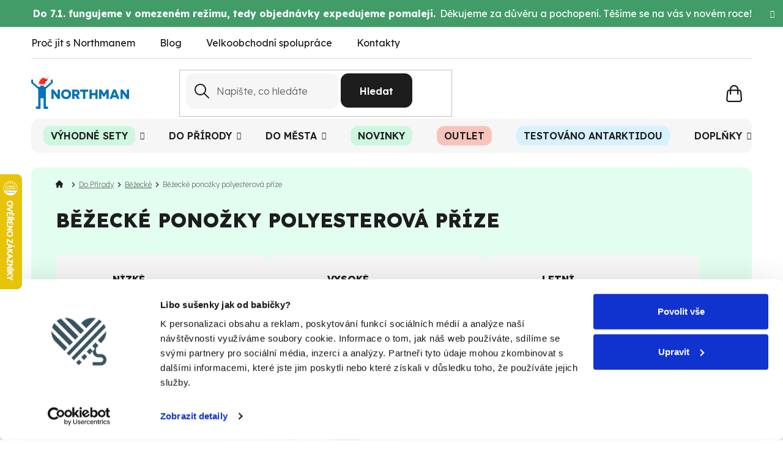

--- FILE ---
content_type: text/html; charset=utf-8
request_url: https://www.northman.cz/bezecke-ponozky-polyesterova-prize/
body_size: 35551
content:
<!doctype html><html lang="cs" dir="ltr" class="header-background-light external-fonts-loaded"><head><meta charset="utf-8" /><meta name="viewport" content="width=device-width,initial-scale=1" /><title>Běžecké ponožky polyesterová příze - Northman.cz</title><link rel="preconnect" href="https://cdn.myshoptet.com" /><link rel="dns-prefetch" href="https://cdn.myshoptet.com" /><link rel="preload" href="https://cdn.myshoptet.com/prj/dist/master/cms/libs/jquery/jquery-1.11.3.min.js" as="script" /><link href="https://cdn.myshoptet.com/prj/dist/master/shop/dist/font-shoptet-11.css.62c94c7785ff2cea73b2.css" rel="stylesheet"><script>
dataLayer = [];
dataLayer.push({'shoptet' : {
    "pageId": 1108,
    "pageType": "parametricCategory",
    "currency": "CZK",
    "currencyInfo": {
        "decimalSeparator": ",",
        "exchangeRate": 1,
        "priceDecimalPlaces": 0,
        "symbol": "K\u010d",
        "symbolLeft": 0,
        "thousandSeparator": " "
    },
    "language": "cs",
    "projectId": 384176,
    "category": {
        "guid": "44dd3418-bf02-11eb-ac23-ac1f6b0076ec",
        "path": "\u010cesk\u00e9 sportovn\u00ed a outdoor pono\u017eky Active | B\u011b\u017eeck\u00e9",
        "parentCategoryGuid": "dba5ba7d-2191-11eb-aaaf-b8ca3a6063f8"
    },
    "cartInfo": {
        "id": null,
        "freeShipping": false,
        "freeShippingFrom": 1999,
        "leftToFreeGift": {
            "formattedPrice": "0 K\u010d",
            "priceLeft": 0
        },
        "freeGift": false,
        "leftToFreeShipping": {
            "priceLeft": 1999,
            "dependOnRegion": 0,
            "formattedPrice": "1 999 K\u010d"
        },
        "discountCoupon": [],
        "getNoBillingShippingPrice": {
            "withoutVat": 0,
            "vat": 0,
            "withVat": 0
        },
        "cartItems": [],
        "taxMode": "ORDINARY"
    },
    "cart": [],
    "customer": {
        "priceRatio": 1,
        "priceListId": 1,
        "groupId": null,
        "registered": false,
        "mainAccount": false
    }
}});
</script>

<!-- Google Tag Manager -->
<script>(function(w,d,s,l,i){w[l]=w[l]||[];w[l].push({'gtm.start':
new Date().getTime(),event:'gtm.js'});var f=d.getElementsByTagName(s)[0],
j=d.createElement(s),dl=l!='dataLayer'?'&l='+l:'';j.async=true;j.src=
'https://www.googletagmanager.com/gtm.js?id='+i+dl;f.parentNode.insertBefore(j,f);
})(window,document,'script','dataLayer','GTM-PLTWXPXW');</script>
<!-- End Google Tag Manager -->

<meta property="og:type" content="website"><meta property="og:site_name" content="northman.cz"><meta property="og:url" content="https://www.northman.cz/bezecke-ponozky-polyesterova-prize/"><meta property="og:title" content="Běžecké ponožky polyesterová příze - Northman.cz"><meta name="author" content="Northman.cz"><meta name="web_author" content="Shoptet.cz"><meta name="dcterms.rightsHolder" content="www.northman.cz"><meta name="robots" content="index,follow"><meta property="og:image" content="https://www.northman.cz/user/categories/orig/running-svgrepo-com.svg"><meta name="description" content="Běžecké ponožky polyesterová příze, Northman.cz"><meta property="og:description" content="Běžecké ponožky polyesterová příze, Northman.cz"><style>:root {--color-primary: #1D1D1D;--color-primary-h: 0;--color-primary-s: 0%;--color-primary-l: 11%;--color-primary-hover: #1D1D1D;--color-primary-hover-h: 0;--color-primary-hover-s: 0%;--color-primary-hover-l: 11%;--color-secondary: #1D1D1D;--color-secondary-h: 0;--color-secondary-s: 0%;--color-secondary-l: 11%;--color-secondary-hover: #323232;--color-secondary-hover-h: 0;--color-secondary-hover-s: 0%;--color-secondary-hover-l: 20%;--color-tertiary: #1D1D1D;--color-tertiary-h: 0;--color-tertiary-s: 0%;--color-tertiary-l: 11%;--color-tertiary-hover: #1D1D1D;--color-tertiary-hover-h: 0;--color-tertiary-hover-s: 0%;--color-tertiary-hover-l: 11%;--color-header-background: #ffffff;--template-font: "sans-serif";--template-headings-font: "sans-serif";--header-background-url: none;--cookies-notice-background: #F8FAFB;--cookies-notice-color: #252525;--cookies-notice-button-hover: #27263f;--cookies-notice-link-hover: #3b3a5f;--templates-update-management-preview-mode-content: "Náhled aktualizací šablony je aktivní pro váš prohlížeč."}</style>
    
    <link href="https://cdn.myshoptet.com/prj/dist/master/shop/dist/main-11.less.e897dbf3c40928fedadc.css" rel="stylesheet" />
        
    <script>var shoptet = shoptet || {};</script>
    <script src="https://cdn.myshoptet.com/prj/dist/master/shop/dist/main-3g-header.js.05f199e7fd2450312de2.js"></script>
<!-- User include --><!-- api 498(150) html code header -->
<script async src="https://scripts.luigisbox.tech/LBX-830671.js"></script><meta name="luigisbox-tracker-id" content="645607-830671,cs"/><script type="text/javascript">const isPlpEnabled = sessionStorage.getItem('lbPlpEnabled') === 'true';if (isPlpEnabled) {const style = document.createElement("style");style.type = "text/css";style.id = "lb-plp-style";style.textContent = `body.type-category #content-wrapper,body.type-search #content-wrapper,body.type-category #content,body.type-search #content,body.type-category #content-in,body.type-search #content-in,body.type-category #main-in,body.type-search #main-in {min-height: 100vh;}body.type-category #content-wrapper > *,body.type-search #content-wrapper > *,body.type-category #content > *,body.type-search #content > *,body.type-category #content-in > *,body.type-search #content-in > *,body.type-category #main-in > *,body.type-search #main-in > * {display: none;}`;document.head.appendChild(style);}</script>
<!-- service 619(267) html code header -->
<link href="https://cdn.myshoptet.com/usr/fvstudio.myshoptet.com/user/documents/addons/cartupsell.min.css?24.11.1" rel="stylesheet">
<!-- service 1893(1458) html code header -->
<script src="https://www.retentionup-doplnek.cz/www/js/klaviyotrack.js"></script>
<script>
var navigationTexts = [];
function sleep(ms) {return new Promise(r => setTimeout(r, ms));}
function getNavigationText(id) {
    var el = document.getElementById(id);
    if (el) {
        var name = el.querySelector('[itemprop="item"] [itemprop="name"]');
        if (name) navigationTexts.push(name.innerText);
    }
}
document.addEventListener("DOMContentLoaded", async (event) => {
  navigationTexts = [];
  let params = new URLSearchParams(document.location.search);
  let name = params.get("utm_email");
  let userId = params.get("utm_userid");
  if(name != null){localStorage.setItem("nameUser", name);}
  if(userId != null){localStorage.setItem("userId", userId);}
  if(shoptet.customer.email != null && shoptet.customer.email != ""){
    localStorage.setItem("nameUser", shoptet.customer.email);
  }
  if(localStorage.getItem("clickViewProduct") == "1"){
    await sleep(1000);
    localStorage.setItem("clickViewProduct", "0");
    if(shoptet.customer.guid != null || localStorage.getItem("nameUser") != null || localStorage.getItem("userId") != null){
      var xhr = new XMLHttpRequest();
      let priceBefore = document.getElementsByClassName("price-final-holder")[0].innerText;
      if(document.getElementsByClassName("price-standard")[0] != null)
        priceBefore = document.getElementsByClassName("price-standard")[0].innerText;
      let image = "";
      if(document.getElementsByClassName("p-thumbnail highlighted")[0] != null)
        image = document.getElementsByClassName("p-thumbnail highlighted")[0].href;
      if(document.getElementsByClassName("p-main-image cloud-zoom cbox")[0] != null && image == "")
        image = document.getElementsByClassName("p-main-image cloud-zoom cbox")[0].href;
      if(document.getElementsByClassName("highlighted p-main-image")[0] !=null)
        image = document.getElementsByClassName("highlighted p-main-image")[0].href;
      if(document.getElementsByClassName("p-main-image cbox")[0] !=null)
        image = document.getElementsByClassName("p-main-image cbox")[0].href;
      let emailMain = localStorage.getItem("nameUser");
      if(emailMain == null || emailMain == ""){
        emailMain = shoptet.customer.email;
      }
      for (let i = 1; i <= 3; i++) {
        getNavigationText("navigation-"+i);
      }
      let resultToSend = {};
      if(document.getElementsByClassName("p-detail-inner-header")[0].childNodes[1].innerText == undefined){
        resultToSend = {id: shoptet.customer.guid, email: emailMain, userId: localStorage.getItem("userId"), eshopId: dataLayer[0].shoptet.projectId, item: {Categories: navigationTexts, ProductName: document.querySelector('[data-title]').innerText, Price: parseInt(document.getElementsByClassName("price-final-holder")[0].innerText.replace("Kč", "").replaceAll(" ", "").replace("/", "").replace("ks", "").replace(/\D/g,'')), URL: window.location.href.replaceAll("/", "----"), priceBefore: parseInt(priceBefore.replace(/[\n\r\t\W]/g, ' ').replace(/\D/g,'')), ImageURL: image.replaceAll("/", "----").replace("?", "....") } }
      }else{
        resultToSend = {id: shoptet.customer.guid, email: emailMain, userId: localStorage.getItem("userId"), eshopId: dataLayer[0].shoptet.projectId, item: {Categories: navigationTexts, ProductName: document.getElementsByClassName("p-detail-inner-header")[0].childNodes[1].innerText.replace(/\n/g,' '), Price: parseInt(document.getElementsByClassName("price-final-holder")[0].innerText.replace("Kč", "").replaceAll(" ", "").replace("/", "").replace("ks", "").replace(/\D/g,'')), URL: window.location.href.replaceAll("/", "----"), priceBefore: parseInt(priceBefore.replace(/[\n\r\t\W]/g, ' ').replace(/\D/g,'')), ImageURL: image.replaceAll("/", "----").replace("?", "....") } }
      }
      xhr.open('GET', 'https://www.retentionup-doplnek.cz/api/viewedproduct/'+JSON.stringify(resultToSend), true);
      xhr.onreadystatechange = function() {
        if (xhr.readyState == 4 && xhr.status == 200) {}
      };
      xhr.send();
    }
  }
  let allProducts = document.getElementsByClassName("product");
  const productsArray = Array.from(allProducts);
  productsArray.forEach(product => {
    product.addEventListener('click', function() {
      localStorage.setItem("clickViewProduct", "1");
    });
  });
  if(shoptet.customer.guid != null){
    var xhr3 = new XMLHttpRequest();
    xhr3.open('GET', 'https://www.retentionup-doplnek.cz/api/activeonsite/'+shoptet.customer.guid, true);
    xhr3.onreadystatechange = function() {
      if (xhr3.readyState == 4 && xhr3.status == 200) {}
    };
    xhr3.send();
  }else if(localStorage.getItem("nameUser") != null){
    var xhr3 = new XMLHttpRequest();
    xhr3.open('GET', 'https://www.retentionup-doplnek.cz/api/activeonsite/'+localStorage.getItem("nameUser"), true);
    xhr3.onreadystatechange = function() {
      if (xhr3.readyState == 4 && xhr3.status == 200) {
      } else {
      }
    };
    xhr3.send();
  }
  if (getShoptetDataLayer('pageType') === 'cart') {
    const userGuid = shoptet.customer.guid;
    if(userGuid != null || localStorage.getItem("nameUser") != null || localStorage.getItem("userId") != null){
      const items = [
        { name: "Item1", quantity: 2, price: 10.99 },
        { name: "Item2", quantity: 1, price: 5.99 },
      ];
      var xhr2 = new XMLHttpRequest();
      await sleep(1000);
      const cartData = getShoptetDataLayer('cart');
      const modifiedCartData = cartData.map(item => {
        const { name: ProductName, priceWithVat: ItemPrice, code: ProductID, quantity: Quantity, ...rest } = item;
        return { ProductName, ItemPrice, ProductID, Quantity, ...rest };
      });
      modifiedCartData.forEach(function(item) {
        if(item.ProductID != null){
          if(document.querySelector('[data-micro-sku="' + item.ProductID + '"]') != null){
            item.ProductURL = document.querySelector('[data-micro-sku="' + item.ProductID + '"]').childNodes[1].childNodes[1].href.replaceAll("/", "----");
            item.ImageURL = document.querySelector('[data-micro-sku="' + item.ProductID + '"]').childNodes[1].childNodes[1].childNodes[1].src.replaceAll("/", "----").replace("?", "....").replace("related", "big");
          }
        }
      });
      let emailMain = localStorage.getItem("nameUser");
      if(emailMain == null || emailMain == ""){
        emailMain = shoptet.customer.email;
      }
      let mainResultObj = {
        shoptet: {
          customer: {
            guid: shoptet.customer.guid,
            email: emailMain,
            eshopId: dataLayer[0].shoptet.projectId,
            userId: localStorage.getItem("userId"),
          }
        },
        items: modifiedCartData
      };

      for(let i = 0; i < mainResultObj.items.length;i++){
        mainResultObj.items[i].ProductID = mainResultObj.items[i].ProductID.replace("/", "-");
      }
      xhr2.open('GET', 'https://www.retentionup-doplnek.cz/api/startcheckout/'+JSON.stringify(mainResultObj), true);
      xhr2.onreadystatechange = function() {
        if (xhr2.readyState == 4 && xhr2.status == 200) {}
      };
      xhr2.send();
    }
  }
});
</script>
<!-- project html code header -->
<!-- <link href="https://fonts.googleapis.com/css2?family=Poppins:ital,wght@0,500;0,600;1,700;1,900" rel="stylesheet">
<link href="https://fonts.googleapis.com/css2?family=Roboto:ital@1&display=swap" rel="stylesheet"> -->

<!--link href="https://fonts.googleapis.com/css2?family=Oxygen:wght@300;400;700" rel="stylesheet"> 

<link href="https://cdn.myshoptet.com/usr/www.northman.cz/user/documents/pkUpravy_update_bartos.css" class="pkUpravy" rel="stylesheet" /-->

<link rel="apple-touch-icon" sizes="180x180" href="/user/documents/upload/design/logo/favicon/apple-touch-icon.png">
<link rel="icon" type="image/png" sizes="32x32" href="/user/documents/upload/design/logo/favicon/favicon-32x32.png">
<link rel="icon" type="image/png" sizes="16x16" href="/user/documents/upload/design/logo/favicon/favicon-16x16.png">
<!-- <link rel="manifest" href="/user/documents/upload/design/logo/favicon/site.webmanifest"> -->
<link rel="mask-icon" href="/user/documents/upload/design/logo/favicon/safari-pinned-tab.svg" color="#0074ba">
<link rel="shortcut icon" href="/user/documents/upload/design/logo/favicon/favicon.ico">
<meta name="apple-mobile-web-app-title" content="Northman.cz">
<meta name="application-name" content="Northman.cz">
<meta name="msapplication-TileColor" content="#ffffff">
<meta name="msapplication-config" content="/user/documents/upload/design/logo/favicon/browserconfig.xml">
<meta name="theme-color" content="#ffffff">
<meta name="google-site-verification" content="x2mUQzoPLKiV9u34kY9yVYZrrhf74KGkSpkwCE6TDLk" />
<meta name="seznam-wmt" content="HCVw3OBgUiBjvioZ9ENhMsZku383ZvcZ" />


<!--style>
.advanced-parameter-inner img {width: auto;}
.products.products-block .p {padding: 0;}
.products.products-block .info-card .p {box-shadow: 0px 3px 6px #00000029; height: unset;}
.info-card .p-in {background: #1F97E8; padding: 15px;}
.info-card span {font: normal normal bold 18px/18px Oxygen; letter-spacing: 0.63px; color: #FFFFFF;}
.info-card p {font: normal normal normal 14px/18px Oxygen; letter-spacing: 0.49px; color: #FFFFFF;}
.pkUsp:not(.pkTopUsp):not(.pkCategoryUsp) {margin: 0 0 86px;}
.homepage-box.welcome-wrapper .content-wrapper-in .container {margin: auto 0;}
@media (min-width: 1280px) {.homepage-box.welcome-wrapper {display: flex;} .homepage-box.welcome-wrapper>div {width: 50%;}}
div .dkLabFavHeaderIconBtn:before {display: none;}
div .products.products-block .pkHeart {display: none;}
#dkLabFavHeaderIconBtn {top: 1px;width: 45px;height: 45px;margin: 0 8px 0 0;border: 1px solid #e5e5e5;border-radius: 50%;line-height: 55px;text-align: center;}
#dkLabFavHeaderIconBtn:hover {border-color: #000;}
#dkLabFavHeaderIconBtn:after {position: absolute;top: 11px;left: 10px;width: 25px;height: 22px;background: url("https://cdn.myshoptet.com/usr/www.northman.cz/user/documents/upload/design/icons/heart.png") no-repeat 0 0;background-size: cover;content: "";}
.dkLabFavHeaderIconBtn em {z-index: 2;}
.pkFav.pkNavBut {display: none;}
@media (max-width: 767px) {.responsive-tools > a[data-target="login"] {margin-right: 60px;} body.template-11 #dkLabFavHeaderWrapper {top: -80px;right: 65px;}}
</style-->

<!-- Klaviyo -->
<script async type="text/javascript" src="https://static.klaviyo.com/onsite/js/klaviyo.js?company_id=Wa7KZJ"></script>
<!-- End Klaviyo -->

<link rel="stylesheet" href="/user/documents/mime/style.css?v=1.60">

<style>
/* POZADÍ NAVIGACE */
.menu-item-896 b { background-color: #CDF7DF; padding: 6px 12px; } /* Výhodné sety */
.menu-item-893 b { background-color: #CDF7DF; padding: 6px 12px; } /* Novinky */
.menu-item-753 b { background-color: #F7C4BC; padding: 6px 12px; } /* Outlet */
.menu-item-1146 b { background-color: #d7f1ff; padding: 6px 12px; } /* Outlet */


/* IKONY FILTRU */
.filter-section-parametric-id-69 h4:before { background-image: url("/user/documents/upload/mime/filter/barva_1.png") } /* Barva */
.filter-section-parametric-id-27 h4:before { background-image: url("/user/documents/upload/mime/filter/material.png") } /* Materiál */
.filter-section-parametric-id-24 h4:before { background-image: url("/user/documents/upload/mime/filter/teplotni-trida.png") } /* Teplotní třída */
.filter-section-parametric-id-5 h4:before { background-image: url("/user/documents/upload/mime/filter/velikost.png") } /* Velikost */
.filter-section-parametric-id-21 h4:before { background-image: url("/user/documents/upload/mime/filter/vyska.png") } /* Výška */
.filter-section-parametric-id-32 h4:before { background-image: url("/user/documents/upload/mime/filter/mekceni.png") } /* Mekceni */
.filter-section-parametric-id-18 h4:before { background-image: url("/user/documents/upload/mime/filter/kategorie.png") } /* Kategorie */
/*.filter-section-parametric-id-21 h4:before { background-image: url("/user/documents/upload/mime/filter/vyska.png") } /* Aktivita */
/*.filter-section-parametric-id-21 h4:before { background-image: url("/user/documents/upload/mime/filter/vyska.png") } /* Aktivita */

.category-top > h4, .category-top > #productsTop {display:none;}
#footer .custom-footer__banner102, #footer .custom-footer__banner103 {display: none;}

html[lang=cs] #header .header-top .top-navigation-contacts a.project-phone span:after, html[lang=cs] #navigation .menu-level-1>li.tel-li a:after, html[lang=cs] .top-navigation-contacts a.project-phone span:after{
content: "(Po-Pá: 7:00 - 14:00)";
}

.ordering-process .custom-footer__newsletter{display:none;}
.ordering-process .custom-footer__instagram{display:none;}
.week-champion .mime-discountCouponCategory{display:none;}
</style>

<!-- Foxentry start -->
<script type="text/javascript" async>
var Foxentry;
(function () {
var e = document.querySelector("script"), s = document.createElement('script');
s.setAttribute('type', 'text/javascript');
s.setAttribute('async', 'true');
s.setAttribute('src', 'https://cdn.foxentry.cz/lib');
e.parentNode.appendChild(s);
s.onload = function(){ Foxentry = new FoxentryBase('NuFcjPMNKC'); }
})();
</script>
<!-- Foxentry end -->

<script id="Cookiebot" src="https://consent.cookiebot.com/uc.js" data-cbid="6046c045-e44a-497d-897e-05505e6e39e7" data-blockingmode="auto" type="text/javascript"></script>
<!-- /User include --><link rel="canonical" href="https://www.northman.cz/bezecke-ponozky-polyesterova-prize/" />    <script>
        var _hwq = _hwq || [];
        _hwq.push(['setKey', '04D6100C7D968AF2B1EA04ECFC3DF47B']);
        _hwq.push(['setTopPos', '220']);
        _hwq.push(['showWidget', '21']);
        (function() {
            var ho = document.createElement('script');
            ho.src = 'https://cz.im9.cz/direct/i/gjs.php?n=wdgt&sak=04D6100C7D968AF2B1EA04ECFC3DF47B';
            var s = document.getElementsByTagName('script')[0]; s.parentNode.insertBefore(ho, s);
        })();
    </script>
<script>!function(){var t={9196:function(){!function(){var t=/\[object (Boolean|Number|String|Function|Array|Date|RegExp)\]/;function r(r){return null==r?String(r):(r=t.exec(Object.prototype.toString.call(Object(r))))?r[1].toLowerCase():"object"}function n(t,r){return Object.prototype.hasOwnProperty.call(Object(t),r)}function e(t){if(!t||"object"!=r(t)||t.nodeType||t==t.window)return!1;try{if(t.constructor&&!n(t,"constructor")&&!n(t.constructor.prototype,"isPrototypeOf"))return!1}catch(t){return!1}for(var e in t);return void 0===e||n(t,e)}function o(t,r,n){this.b=t,this.f=r||function(){},this.d=!1,this.a={},this.c=[],this.e=function(t){return{set:function(r,n){u(c(r,n),t.a)},get:function(r){return t.get(r)}}}(this),i(this,t,!n);var e=t.push,o=this;t.push=function(){var r=[].slice.call(arguments,0),n=e.apply(t,r);return i(o,r),n}}function i(t,n,o){for(t.c.push.apply(t.c,n);!1===t.d&&0<t.c.length;){if("array"==r(n=t.c.shift()))t:{var i=n,a=t.a;if("string"==r(i[0])){for(var f=i[0].split("."),s=f.pop(),p=(i=i.slice(1),0);p<f.length;p++){if(void 0===a[f[p]])break t;a=a[f[p]]}try{a[s].apply(a,i)}catch(t){}}}else if("function"==typeof n)try{n.call(t.e)}catch(t){}else{if(!e(n))continue;for(var l in n)u(c(l,n[l]),t.a)}o||(t.d=!0,t.f(t.a,n),t.d=!1)}}function c(t,r){for(var n={},e=n,o=t.split("."),i=0;i<o.length-1;i++)e=e[o[i]]={};return e[o[o.length-1]]=r,n}function u(t,o){for(var i in t)if(n(t,i)){var c=t[i];"array"==r(c)?("array"==r(o[i])||(o[i]=[]),u(c,o[i])):e(c)?(e(o[i])||(o[i]={}),u(c,o[i])):o[i]=c}}window.DataLayerHelper=o,o.prototype.get=function(t){var r=this.a;t=t.split(".");for(var n=0;n<t.length;n++){if(void 0===r[t[n]])return;r=r[t[n]]}return r},o.prototype.flatten=function(){this.b.splice(0,this.b.length),this.b[0]={},u(this.a,this.b[0])}}()}},r={};function n(e){var o=r[e];if(void 0!==o)return o.exports;var i=r[e]={exports:{}};return t[e](i,i.exports,n),i.exports}n.n=function(t){var r=t&&t.__esModule?function(){return t.default}:function(){return t};return n.d(r,{a:r}),r},n.d=function(t,r){for(var e in r)n.o(r,e)&&!n.o(t,e)&&Object.defineProperty(t,e,{enumerable:!0,get:r[e]})},n.o=function(t,r){return Object.prototype.hasOwnProperty.call(t,r)},function(){"use strict";n(9196)}()}();</script>    <!-- Global site tag (gtag.js) - Google Analytics -->
    <script async src="https://www.googletagmanager.com/gtag/js?id=G-H9XH7LS08N"></script>
    <script>
        
        window.dataLayer = window.dataLayer || [];
        function gtag(){dataLayer.push(arguments);}
        

        
        gtag('js', new Date());

        
                gtag('config', 'G-H9XH7LS08N', {"groups":"GA4","send_page_view":false,"content_group":"category","currency":"CZK","page_language":"cs"});
        
                gtag('config', 'AW-357886682', {"allow_enhanced_conversions":true});
        
        
        
        
        
                    gtag('event', 'page_view', {"send_to":"GA4","page_language":"cs","content_group":"category","currency":"CZK"});
        
        
        
        
        
        
        
        
        
        
        
        
        
        document.addEventListener('DOMContentLoaded', function() {
            if (typeof shoptet.tracking !== 'undefined') {
                for (var id in shoptet.tracking.bannersList) {
                    gtag('event', 'view_promotion', {
                        "send_to": "UA",
                        "promotions": [
                            {
                                "id": shoptet.tracking.bannersList[id].id,
                                "name": shoptet.tracking.bannersList[id].name,
                                "position": shoptet.tracking.bannersList[id].position
                            }
                        ]
                    });
                }
            }

            shoptet.consent.onAccept(function(agreements) {
                if (agreements.length !== 0) {
                    console.debug('gtag consent accept');
                    var gtagConsentPayload =  {
                        'ad_storage': agreements.includes(shoptet.config.cookiesConsentOptPersonalisation)
                            ? 'granted' : 'denied',
                        'analytics_storage': agreements.includes(shoptet.config.cookiesConsentOptAnalytics)
                            ? 'granted' : 'denied',
                                                                                                'ad_user_data': agreements.includes(shoptet.config.cookiesConsentOptPersonalisation)
                            ? 'granted' : 'denied',
                        'ad_personalization': agreements.includes(shoptet.config.cookiesConsentOptPersonalisation)
                            ? 'granted' : 'denied',
                        };
                    console.debug('update consent data', gtagConsentPayload);
                    gtag('consent', 'update', gtagConsentPayload);
                    dataLayer.push(
                        { 'event': 'update_consent' }
                    );
                }
            });
        });
    </script>
</head><body class="desktop id-1108 in-bezecke-ponozky-polyesterova-prize template-11 type-category subtype-category-parametric multiple-columns-body columns-mobile-2 columns-3 ums_forms_redesign--off ums_a11y_category_page--on ums_discussion_rating_forms--off ums_flags_display_unification--on ums_a11y_login--off mobile-header-version-0"><noscript>
    <style>
        #header {
            padding-top: 0;
            position: relative !important;
            top: 0;
        }
        .header-navigation {
            position: relative !important;
        }
        .overall-wrapper {
            margin: 0 !important;
        }
        body:not(.ready) {
            visibility: visible !important;
        }
    </style>
    <div class="no-javascript">
        <div class="no-javascript__title">Musíte změnit nastavení vašeho prohlížeče</div>
        <div class="no-javascript__text">Podívejte se na: <a href="https://www.google.com/support/bin/answer.py?answer=23852">Jak povolit JavaScript ve vašem prohlížeči</a>.</div>
        <div class="no-javascript__text">Pokud používáte software na blokování reklam, může být nutné povolit JavaScript z této stránky.</div>
        <div class="no-javascript__text">Děkujeme.</div>
    </div>
</noscript>

        <div id="fb-root"></div>
        <script>
            window.fbAsyncInit = function() {
                FB.init({
//                    appId            : 'your-app-id',
                    autoLogAppEvents : true,
                    xfbml            : true,
                    version          : 'v19.0'
                });
            };
        </script>
        <script async defer crossorigin="anonymous" src="https://connect.facebook.net/cs_CZ/sdk.js"></script>
<!-- Google Tag Manager (noscript) -->
<noscript><iframe src="https://www.googletagmanager.com/ns.html?id=GTM-PLTWXPXW"
height="0" width="0" style="display:none;visibility:hidden"></iframe></noscript>
<!-- End Google Tag Manager (noscript) -->

<a href="#content" class="skip-link sr-only">Přejít na obsah</a><div class="overall-wrapper"><div class="site-msg information"><div class="container"><div class="text"><strong>Do 7.1. fungujeme v omezeném režimu, tedy objednávky expedujeme pomaleji.</strong> Děkujeme za důvěru a pochopení. Těšíme se na vás v novém roce!</div><div class="close js-close-information-msg"></div></div></div><div class="user-action"><div class="container"><div class="user-action-in"><div class="user-action-login popup-widget login-widget"><div class="popup-widget-inner"><h2 id="loginHeading">Přihlášení k vašemu účtu</h2><div id="customerLogin"><form action="/action/Customer/Login/" method="post" id="formLoginIncluded" class="csrf-enabled formLogin" data-testid="formLogin"><input type="hidden" name="referer" value="" /><div class="form-group"><div class="input-wrapper email js-validated-element-wrapper no-label"><input type="email" name="email" class="form-control" autofocus placeholder="E-mailová adresa (např. jan@novak.cz)" data-testid="inputEmail" autocomplete="email" required /></div></div><div class="form-group"><div class="input-wrapper password js-validated-element-wrapper no-label"><input type="password" name="password" class="form-control" placeholder="Heslo" data-testid="inputPassword" autocomplete="current-password" required /><span class="no-display">Nemůžete vyplnit toto pole</span><input type="text" name="surname" value="" class="no-display" /></div></div><div class="form-group"><div class="login-wrapper"><button type="submit" class="btn btn-secondary btn-text btn-login" data-testid="buttonSubmit">Přihlásit se</button><div class="password-helper"><a href="/registrace/" data-testid="signup" rel="nofollow">Nová registrace</a><a href="/klient/zapomenute-heslo/" rel="nofollow">Zapomenuté heslo</a></div></div></div></form>
</div></div></div>
    <div id="cart-widget" class="user-action-cart popup-widget cart-widget loader-wrapper" data-testid="popupCartWidget" role="dialog" aria-hidden="true"><div class="popup-widget-inner cart-widget-inner place-cart-here"><div class="loader-overlay"><div class="loader"></div></div></div><div class="cart-widget-button"><a href="/kosik/" class="btn btn-conversion" id="continue-order-button" rel="nofollow" data-testid="buttonNextStep">Pokračovat do košíku</a></div></div></div>
</div></div><div class="top-navigation-bar" data-testid="topNavigationBar">

    <div class="container">

        <div class="top-navigation-contacts">
            <strong>Zákaznická podpora:</strong><a href="tel:+420725137966" class="project-phone" aria-label="Zavolat na +420725137966" data-testid="contactboxPhone"><span>+420 725 137 966</span></a><a href="mailto:eshop@northman.cz" class="project-email" data-testid="contactboxEmail"><span>eshop@northman.cz</span></a>        </div>

                            <div class="top-navigation-menu">
                <div class="top-navigation-menu-trigger"></div>
                <ul class="top-navigation-bar-menu">
                                            <li class="top-navigation-menu-item-693">
                            <a href="/proc-northman/">Proč jít s Northmanem</a>
                        </li>
                                            <li class="top-navigation-menu-item-726">
                            <a href="/blog/">Blog</a>
                        </li>
                                            <li class="top-navigation-menu-item-external-41">
                            <a href="https://www.spoluprace.northman.cz" target="blank">Velkoobchodní spolupráce</a>
                        </li>
                                            <li class="top-navigation-menu-item-29">
                            <a href="/kontaktujte-nas/">Kontakty</a>
                        </li>
                                    </ul>
                <ul class="top-navigation-bar-menu-helper"></ul>
            </div>
        
        <div class="top-navigation-tools top-navigation-tools--language">
            <div class="responsive-tools">
                <a href="#" class="toggle-window" data-target="search" aria-label="Hledat" data-testid="linkSearchIcon"></a>
                                                            <a href="#" class="toggle-window" data-target="login"></a>
                                                    <a href="#" class="toggle-window" data-target="navigation" aria-label="Menu" data-testid="hamburgerMenu"></a>
            </div>
                <div class="dropdown">
        <span>Ceny v:</span>
        <button id="topNavigationDropdown" type="button" data-toggle="dropdown" aria-haspopup="true" aria-expanded="false">
            CZK
            <span class="caret"></span>
        </button>
        <ul class="dropdown-menu" aria-labelledby="topNavigationDropdown"><li><a href="/action/Currency/changeCurrency/?currencyCode=CZK" rel="nofollow">CZK</a></li><li><a href="/action/Currency/changeCurrency/?currencyCode=EUR" rel="nofollow">EUR</a></li></ul>
    </div>
            <a href="/login/?backTo=%2Fbezecke-ponozky-polyesterova-prize%2F" class="top-nav-button top-nav-button-login primary login toggle-window" data-target="login" data-testid="signin" rel="nofollow"><span>Přihlášení</span></a>        </div>

    </div>

</div>
<header id="header"><div class="container navigation-wrapper">
    <div class="header-top">
        <div class="site-name-wrapper">
            <div class="site-name"><a href="/" data-testid="linkWebsiteLogo"><img src="https://cdn.myshoptet.com/usr/www.northman.cz/user/logos/northman-logo-vanoce.svg" alt="Northman.cz" fetchpriority="low" /></a></div>        </div>
        <div class="search" itemscope itemtype="https://schema.org/WebSite">
            <meta itemprop="headline" content="Běžecké ponožky polyesterová příze"/><meta itemprop="url" content="https://www.northman.cz"/><meta itemprop="text" content="Běžecké ponožky polyesterová příze, Northman.cz"/>            <form action="/action/ProductSearch/prepareString/" method="post"
    id="formSearchForm" class="search-form compact-form js-search-main"
    itemprop="potentialAction" itemscope itemtype="https://schema.org/SearchAction" data-testid="searchForm">
    <fieldset>
        <meta itemprop="target"
            content="https://www.northman.cz/vyhledavani/?string={string}"/>
        <input type="hidden" name="language" value="cs"/>
        
            
<input
    type="search"
    name="string"
        class="query-input form-control search-input js-search-input"
    placeholder="Napište, co hledáte"
    autocomplete="off"
    required
    itemprop="query-input"
    aria-label="Vyhledávání"
    data-testid="searchInput"
>
            <button type="submit" class="btn btn-default" data-testid="searchBtn">Hledat</button>
        
    </fieldset>
</form>
        </div>
        <div class="navigation-buttons">
                
    <a href="/kosik/" class="btn btn-icon toggle-window cart-count" data-target="cart" data-hover="true" data-redirect="true" data-testid="headerCart" rel="nofollow" aria-haspopup="dialog" aria-expanded="false" aria-controls="cart-widget">
        
                <span class="sr-only">Nákupní košík</span>
        
            <span class="cart-price visible-lg-inline-block" data-testid="headerCartPrice">
                                    Prázdný košík                            </span>
        
    
            </a>
        </div>
    </div>
    <nav id="navigation" aria-label="Hlavní menu" data-collapsible="true"><div class="navigation-in menu"><ul class="menu-level-1" role="menubar" data-testid="headerMenuItems"><li class="menu-item-896 ext" role="none"><a href="/vyhodne-sety/" data-testid="headerMenuItem" role="menuitem" aria-haspopup="true" aria-expanded="false"><b>Výhodné sety</b><span class="submenu-arrow"></span></a><ul class="menu-level-2" aria-label="Výhodné sety" tabindex="-1" role="menu"><li class="menu-item-1161" role="none"><a href="/5-2_sety/" class="menu-image" data-testid="headerMenuItem" tabindex="-1" aria-hidden="true"><img src="data:image/svg+xml,%3Csvg%20width%3D%22140%22%20height%3D%22100%22%20xmlns%3D%22http%3A%2F%2Fwww.w3.org%2F2000%2Fsvg%22%3E%3C%2Fsvg%3E" alt="" aria-hidden="true" width="140" height="100"  data-src="https://cdn.myshoptet.com/usr/www.northman.cz/user/categories/thumb/sety.svg" fetchpriority="low" /></a><div><a href="/5-2_sety/" data-testid="headerMenuItem" role="menuitem"><span>5+2 sety</span></a>
                        </div></li><li class="menu-item-899" role="none"><a href="/urban-vyhodne-sety/" class="menu-image" data-testid="headerMenuItem" tabindex="-1" aria-hidden="true"><img src="data:image/svg+xml,%3Csvg%20width%3D%22140%22%20height%3D%22100%22%20xmlns%3D%22http%3A%2F%2Fwww.w3.org%2F2000%2Fsvg%22%3E%3C%2Fsvg%3E" alt="" aria-hidden="true" width="140" height="100"  data-src="https://cdn.myshoptet.com/usr/www.northman.cz/user/categories/thumb/city-svgrepo-com.svg" fetchpriority="low" /></a><div><a href="/urban-vyhodne-sety/" data-testid="headerMenuItem" role="menuitem"><span>Do Města</span></a>
                        </div></li><li class="menu-item-902" role="none"><a href="/active-vyhodne-sety/" class="menu-image" data-testid="headerMenuItem" tabindex="-1" aria-hidden="true"><img src="data:image/svg+xml,%3Csvg%20width%3D%22140%22%20height%3D%22100%22%20xmlns%3D%22http%3A%2F%2Fwww.w3.org%2F2000%2Fsvg%22%3E%3C%2Fsvg%3E" alt="" aria-hidden="true" width="140" height="100"  data-src="https://cdn.myshoptet.com/usr/www.northman.cz/user/categories/thumb/do-prirody.svg" fetchpriority="low" /></a><div><a href="/active-vyhodne-sety/" data-testid="headerMenuItem" role="menuitem"><span>Do Přírody</span></a>
                        </div></li><li class="menu-item-1247" role="none"><a href="/pro-neho/" class="menu-image" data-testid="headerMenuItem" tabindex="-1" aria-hidden="true"><img src="data:image/svg+xml,%3Csvg%20width%3D%22140%22%20height%3D%22100%22%20xmlns%3D%22http%3A%2F%2Fwww.w3.org%2F2000%2Fsvg%22%3E%3C%2Fsvg%3E" alt="" aria-hidden="true" width="140" height="100"  data-src="https://cdn.myshoptet.com/usr/www.northman.cz/user/categories/thumb/user-male-svgrepo-com-1.svg" fetchpriority="low" /></a><div><a href="/pro-neho/" data-testid="headerMenuItem" role="menuitem"><span>Pro něho</span></a>
                        </div></li><li class="menu-item-1250" role="none"><a href="/pro-ni/" class="menu-image" data-testid="headerMenuItem" tabindex="-1" aria-hidden="true"><img src="data:image/svg+xml,%3Csvg%20width%3D%22140%22%20height%3D%22100%22%20xmlns%3D%22http%3A%2F%2Fwww.w3.org%2F2000%2Fsvg%22%3E%3C%2Fsvg%3E" alt="" aria-hidden="true" width="140" height="100"  data-src="https://cdn.myshoptet.com/usr/www.northman.cz/user/categories/thumb/user-female-svgrepo-com-1.svg" fetchpriority="low" /></a><div><a href="/pro-ni/" data-testid="headerMenuItem" role="menuitem"><span>Pro ni</span></a>
                        </div></li></ul></li>
<li class="menu-item-744 ext" role="none"><a href="/active/" data-testid="headerMenuItem" role="menuitem" aria-haspopup="true" aria-expanded="false"><b>Do Přírody</b><span class="submenu-arrow"></span></a><ul class="menu-level-2" aria-label="Do Přírody" tabindex="-1" role="menu"><li class="menu-item-887" role="none"><a href="/active-sety/" class="menu-image" data-testid="headerMenuItem" tabindex="-1" aria-hidden="true"><img src="data:image/svg+xml,%3Csvg%20width%3D%22140%22%20height%3D%22100%22%20xmlns%3D%22http%3A%2F%2Fwww.w3.org%2F2000%2Fsvg%22%3E%3C%2Fsvg%3E" alt="" aria-hidden="true" width="140" height="100"  data-src="https://cdn.myshoptet.com/usr/www.northman.cz/user/categories/thumb/sety-1.svg" fetchpriority="low" /></a><div><a href="/active-sety/" data-testid="headerMenuItem" role="menuitem"><span>Výhodné Sety</span></a>
                        </div></li><li class="menu-item-848" role="none"><a href="/vlnene-ponozky/" class="menu-image" data-testid="headerMenuItem" tabindex="-1" aria-hidden="true"><img src="data:image/svg+xml,%3Csvg%20width%3D%22140%22%20height%3D%22100%22%20xmlns%3D%22http%3A%2F%2Fwww.w3.org%2F2000%2Fsvg%22%3E%3C%2Fsvg%3E" alt="" aria-hidden="true" width="140" height="100"  data-src="https://cdn.myshoptet.com/usr/www.northman.cz/user/categories/thumb/fi_2561107-1.svg" fetchpriority="low" /></a><div><a href="/vlnene-ponozky/" data-testid="headerMenuItem" role="menuitem"><span>Merino</span></a>
                        </div></li><li class="menu-item-1033" role="none"><a href="/antibakterialni-ponozky/" class="menu-image" data-testid="headerMenuItem" tabindex="-1" aria-hidden="true"><img src="data:image/svg+xml,%3Csvg%20width%3D%22140%22%20height%3D%22100%22%20xmlns%3D%22http%3A%2F%2Fwww.w3.org%2F2000%2Fsvg%22%3E%3C%2Fsvg%3E" alt="" aria-hidden="true" width="140" height="100"  data-src="https://cdn.myshoptet.com/usr/www.northman.cz/user/categories/thumb/antibakterialni.svg" fetchpriority="low" /></a><div><a href="/antibakterialni-ponozky/" data-testid="headerMenuItem" role="menuitem"><span>Extra antibakteriální</span></a>
                        </div></li><li class="menu-item-806" role="none"><a href="/ponozky-sportovni-damske/" class="menu-image" data-testid="headerMenuItem" tabindex="-1" aria-hidden="true"><img src="data:image/svg+xml,%3Csvg%20width%3D%22140%22%20height%3D%22100%22%20xmlns%3D%22http%3A%2F%2Fwww.w3.org%2F2000%2Fsvg%22%3E%3C%2Fsvg%3E" alt="" aria-hidden="true" width="140" height="100"  data-src="https://cdn.myshoptet.com/usr/www.northman.cz/user/categories/thumb/user-female-svgrepo-com.svg" fetchpriority="low" /></a><div><a href="/ponozky-sportovni-damske/" data-testid="headerMenuItem" role="menuitem"><span>Dámské</span></a>
                        </div></li><li class="menu-item-809" role="none"><a href="/ponozky-sportovni-panske/" class="menu-image" data-testid="headerMenuItem" tabindex="-1" aria-hidden="true"><img src="data:image/svg+xml,%3Csvg%20width%3D%22140%22%20height%3D%22100%22%20xmlns%3D%22http%3A%2F%2Fwww.w3.org%2F2000%2Fsvg%22%3E%3C%2Fsvg%3E" alt="" aria-hidden="true" width="140" height="100"  data-src="https://cdn.myshoptet.com/usr/www.northman.cz/user/categories/thumb/user-male-svgrepo-com.svg" fetchpriority="low" /></a><div><a href="/ponozky-sportovni-panske/" data-testid="headerMenuItem" role="menuitem"><span>Pánské</span></a>
                        </div></li><li class="menu-item-818 has-third-level" role="none"><a href="/turisticke-ponozky/" class="menu-image" data-testid="headerMenuItem" tabindex="-1" aria-hidden="true"><img src="data:image/svg+xml,%3Csvg%20width%3D%22140%22%20height%3D%22100%22%20xmlns%3D%22http%3A%2F%2Fwww.w3.org%2F2000%2Fsvg%22%3E%3C%2Fsvg%3E" alt="" aria-hidden="true" width="140" height="100"  data-src="https://cdn.myshoptet.com/usr/www.northman.cz/user/categories/thumb/trekking-svgrepo-com.svg" fetchpriority="low" /></a><div><a href="/turisticke-ponozky/" data-testid="headerMenuItem" role="menuitem"><span>Turistické</span></a>
                                                    <ul class="menu-level-3" role="menu">
                                                                    <li class="menu-item-1139" role="none">
                                        <a href="/ponozky-detske/" data-testid="headerMenuItem" role="menuitem">
                                            Dětské</a>,                                    </li>
                                                                    <li class="menu-item-1253" role="none">
                                        <a href="/turisticke-nizke/" data-testid="headerMenuItem" role="menuitem">
                                            Nízké</a>,                                    </li>
                                                                    <li class="menu-item-1256" role="none">
                                        <a href="/turisticke-vysoke/" data-testid="headerMenuItem" role="menuitem">
                                            Vysoké</a>,                                    </li>
                                                                    <li class="menu-item-1259" role="none">
                                        <a href="/turisticke-letni/" data-testid="headerMenuItem" role="menuitem">
                                            Letní</a>,                                    </li>
                                                                    <li class="menu-item-1262" role="none">
                                        <a href="/turisticke-zimni/" data-testid="headerMenuItem" role="menuitem">
                                            Zimní</a>,                                    </li>
                                                                    <li class="menu-item-1265" role="none">
                                        <a href="/dlouhe-tury/" data-testid="headerMenuItem" role="menuitem">
                                            Dlouhé túry</a>,                                    </li>
                                                                    <li class="menu-item-1268" role="none">
                                        <a href="/na-vylety/" data-testid="headerMenuItem" role="menuitem">
                                            Na výlety</a>                                    </li>
                                                            </ul>
                        </div></li><li class="menu-item-815 has-third-level active" role="none"><a href="/bezecke-ponozky/" class="menu-image" data-testid="headerMenuItem" tabindex="-1" aria-hidden="true"><img src="data:image/svg+xml,%3Csvg%20width%3D%22140%22%20height%3D%22100%22%20xmlns%3D%22http%3A%2F%2Fwww.w3.org%2F2000%2Fsvg%22%3E%3C%2Fsvg%3E" alt="" aria-hidden="true" width="140" height="100"  data-src="https://cdn.myshoptet.com/usr/www.northman.cz/user/categories/thumb/running-svgrepo-com.svg" fetchpriority="low" /></a><div><a href="/bezecke-ponozky/" data-testid="headerMenuItem" role="menuitem"><span>Běžecké</span></a>
                                                    <ul class="menu-level-3" role="menu">
                                                                    <li class="menu-item-1283" role="none">
                                        <a href="/bezecke-nizke/" data-testid="headerMenuItem" role="menuitem">
                                            Nízké</a>,                                    </li>
                                                                    <li class="menu-item-1286" role="none">
                                        <a href="/bezecke-vysoke/" data-testid="headerMenuItem" role="menuitem">
                                            Vysoké</a>,                                    </li>
                                                                    <li class="menu-item-1289" role="none">
                                        <a href="/bezecke-letni/" data-testid="headerMenuItem" role="menuitem">
                                            Letní</a>,                                    </li>
                                                                    <li class="menu-item-1292" role="none">
                                        <a href="/bezecke-zimni/" data-testid="headerMenuItem" role="menuitem">
                                            Zimní</a>,                                    </li>
                                                                    <li class="menu-item-1295" role="none">
                                        <a href="/pro-maratonce/" data-testid="headerMenuItem" role="menuitem">
                                            Pro maratonce</a>,                                    </li>
                                                                    <li class="menu-item-1298" role="none">
                                        <a href="/bezecke-volnocasove/" data-testid="headerMenuItem" role="menuitem">
                                            Volnočasové</a>                                    </li>
                                                            </ul>
                        </div></li><li class="menu-item-812 has-third-level" role="none"><a href="/cyklisticke-ponozky/" class="menu-image" data-testid="headerMenuItem" tabindex="-1" aria-hidden="true"><img src="data:image/svg+xml,%3Csvg%20width%3D%22140%22%20height%3D%22100%22%20xmlns%3D%22http%3A%2F%2Fwww.w3.org%2F2000%2Fsvg%22%3E%3C%2Fsvg%3E" alt="" aria-hidden="true" width="140" height="100"  data-src="https://cdn.myshoptet.com/usr/www.northman.cz/user/categories/thumb/cycling-svgrepo-com.svg" fetchpriority="low" /></a><div><a href="/cyklisticke-ponozky/" data-testid="headerMenuItem" role="menuitem"><span>Cyklistické</span></a>
                                                    <ul class="menu-level-3" role="menu">
                                                                    <li class="menu-item-1271" role="none">
                                        <a href="/cyklo-nizke/" data-testid="headerMenuItem" role="menuitem">
                                            Nízké</a>,                                    </li>
                                                                    <li class="menu-item-1274" role="none">
                                        <a href="/cyklo-vysoke/" data-testid="headerMenuItem" role="menuitem">
                                            Vysoké</a>,                                    </li>
                                                                    <li class="menu-item-1277" role="none">
                                        <a href="/na-giro/" data-testid="headerMenuItem" role="menuitem">
                                            Na Giro</a>,                                    </li>
                                                                    <li class="menu-item-1280" role="none">
                                        <a href="/volnocasove/" data-testid="headerMenuItem" role="menuitem">
                                            Volnočasové</a>                                    </li>
                                                            </ul>
                        </div></li><li class="menu-item-1301 has-third-level" role="none"><a href="/univerzalni/" class="menu-image" data-testid="headerMenuItem" tabindex="-1" aria-hidden="true"><img src="data:image/svg+xml,%3Csvg%20width%3D%22140%22%20height%3D%22100%22%20xmlns%3D%22http%3A%2F%2Fwww.w3.org%2F2000%2Fsvg%22%3E%3C%2Fsvg%3E" alt="" aria-hidden="true" width="140" height="100"  data-src="https://cdn.myshoptet.com/usr/www.northman.cz/user/categories/thumb/skateboarding-svgrepo-com.svg" fetchpriority="low" /></a><div><a href="/univerzalni/" data-testid="headerMenuItem" role="menuitem"><span>Univerzální</span></a>
                                                    <ul class="menu-level-3" role="menu">
                                                                    <li class="menu-item-1337" role="none">
                                        <a href="/uni-nizke/" data-testid="headerMenuItem" role="menuitem">
                                            Nízké</a>,                                    </li>
                                                                    <li class="menu-item-1334" role="none">
                                        <a href="/uni-vysoke/" data-testid="headerMenuItem" role="menuitem">
                                            Vysoké</a>,                                    </li>
                                                                    <li class="menu-item-1340" role="none">
                                        <a href="/uni-letni/" data-testid="headerMenuItem" role="menuitem">
                                            Letní</a>,                                    </li>
                                                                    <li class="menu-item-1343" role="none">
                                        <a href="/uni-zimni/" data-testid="headerMenuItem" role="menuitem">
                                            Zimní</a>,                                    </li>
                                                                    <li class="menu-item-1346" role="none">
                                        <a href="/uni-profesionalni/" data-testid="headerMenuItem" role="menuitem">
                                            Profesionální</a>,                                    </li>
                                                                    <li class="menu-item-1349" role="none">
                                        <a href="/uni-volnocasove/" data-testid="headerMenuItem" role="menuitem">
                                            Volnočasové</a>                                    </li>
                                                            </ul>
                        </div></li><li class="menu-item-842" role="none"><a href="/lyzarske-podkolenky/" class="menu-image" data-testid="headerMenuItem" tabindex="-1" aria-hidden="true"><img src="data:image/svg+xml,%3Csvg%20width%3D%22140%22%20height%3D%22100%22%20xmlns%3D%22http%3A%2F%2Fwww.w3.org%2F2000%2Fsvg%22%3E%3C%2Fsvg%3E" alt="" aria-hidden="true" width="140" height="100"  data-src="https://cdn.myshoptet.com/usr/www.northman.cz/user/categories/thumb/skiing-nordic-solid-svgrepo-com.svg" fetchpriority="low" /></a><div><a href="/lyzarske-podkolenky/" data-testid="headerMenuItem" role="menuitem"><span>Lyžařské</span></a>
                        </div></li><li class="menu-item-1331" role="none"><a href="/active-vysoke/" class="menu-image" data-testid="headerMenuItem" tabindex="-1" aria-hidden="true"><img src="data:image/svg+xml,%3Csvg%20width%3D%22140%22%20height%3D%22100%22%20xmlns%3D%22http%3A%2F%2Fwww.w3.org%2F2000%2Fsvg%22%3E%3C%2Fsvg%3E" alt="" aria-hidden="true" width="140" height="100"  data-src="https://cdn.myshoptet.com/usr/www.northman.cz/user/categories/thumb/socks-1.svg" fetchpriority="low" /></a><div><a href="/active-vysoke/" data-testid="headerMenuItem" role="menuitem"><span>Vysoké</span></a>
                        </div></li><li class="menu-item-839" role="none"><a href="/kotnikove-sportovni-ponozky/" class="menu-image" data-testid="headerMenuItem" tabindex="-1" aria-hidden="true"><img src="data:image/svg+xml,%3Csvg%20width%3D%22140%22%20height%3D%22100%22%20xmlns%3D%22http%3A%2F%2Fwww.w3.org%2F2000%2Fsvg%22%3E%3C%2Fsvg%3E" alt="" aria-hidden="true" width="140" height="100"  data-src="https://cdn.myshoptet.com/usr/www.northman.cz/user/categories/thumb/nizke-2.svg" fetchpriority="low" /></a><div><a href="/kotnikove-sportovni-ponozky/" data-testid="headerMenuItem" role="menuitem"><span>Nízké</span></a>
                        </div></li><li class="menu-item-833" role="none"><a href="/zimni-sportovni-ponozky/" class="menu-image" data-testid="headerMenuItem" tabindex="-1" aria-hidden="true"><img src="data:image/svg+xml,%3Csvg%20width%3D%22140%22%20height%3D%22100%22%20xmlns%3D%22http%3A%2F%2Fwww.w3.org%2F2000%2Fsvg%22%3E%3C%2Fsvg%3E" alt="" aria-hidden="true" width="140" height="100"  data-src="https://cdn.myshoptet.com/usr/www.northman.cz/user/categories/thumb/zimni-1.svg" fetchpriority="low" /></a><div><a href="/zimni-sportovni-ponozky/" data-testid="headerMenuItem" role="menuitem"><span>Zimní</span></a>
                        </div></li><li class="menu-item-836" role="none"><a href="/letni-sportovni-ponozky/" class="menu-image" data-testid="headerMenuItem" tabindex="-1" aria-hidden="true"><img src="data:image/svg+xml,%3Csvg%20width%3D%22140%22%20height%3D%22100%22%20xmlns%3D%22http%3A%2F%2Fwww.w3.org%2F2000%2Fsvg%22%3E%3C%2Fsvg%3E" alt="" aria-hidden="true" width="140" height="100"  data-src="https://cdn.myshoptet.com/usr/www.northman.cz/user/categories/thumb/fi_15072145-1.svg" fetchpriority="low" /></a><div><a href="/letni-sportovni-ponozky/" data-testid="headerMenuItem" role="menuitem"><span>Letní</span></a>
                        </div></li><li class="menu-item-821" role="none"><a href="/kompresni-ponozky/" class="menu-image" data-testid="headerMenuItem" tabindex="-1" aria-hidden="true"><img src="data:image/svg+xml,%3Csvg%20width%3D%22140%22%20height%3D%22100%22%20xmlns%3D%22http%3A%2F%2Fwww.w3.org%2F2000%2Fsvg%22%3E%3C%2Fsvg%3E" alt="" aria-hidden="true" width="140" height="100"  data-src="https://cdn.myshoptet.com/usr/www.northman.cz/user/categories/thumb/compress-arrows-alt-solid-svgrepo-com.svg" fetchpriority="low" /></a><div><a href="/kompresni-ponozky/" data-testid="headerMenuItem" role="menuitem"><span>Kompresní</span></a>
                        </div></li></ul></li>
<li class="menu-item-741 ext" role="none"><a href="/urban/" data-testid="headerMenuItem" role="menuitem" aria-haspopup="true" aria-expanded="false"><b>Do Města</b><span class="submenu-arrow"></span></a><ul class="menu-level-2" aria-label="Do Města" tabindex="-1" role="menu"><li class="menu-item-869" role="none"><a href="/urban-sety/" class="menu-image" data-testid="headerMenuItem" tabindex="-1" aria-hidden="true"><img src="data:image/svg+xml,%3Csvg%20width%3D%22140%22%20height%3D%22100%22%20xmlns%3D%22http%3A%2F%2Fwww.w3.org%2F2000%2Fsvg%22%3E%3C%2Fsvg%3E" alt="" aria-hidden="true" width="140" height="100"  data-src="https://cdn.myshoptet.com/usr/www.northman.cz/user/categories/thumb/sety-2.svg" fetchpriority="low" /></a><div><a href="/urban-sety/" data-testid="headerMenuItem" role="menuitem"><span>Výhodné Sety</span></a>
                        </div></li><li class="menu-item-800" role="none"><a href="/vesele-ponozky/" class="menu-image" data-testid="headerMenuItem" tabindex="-1" aria-hidden="true"><img src="data:image/svg+xml,%3Csvg%20width%3D%22140%22%20height%3D%22100%22%20xmlns%3D%22http%3A%2F%2Fwww.w3.org%2F2000%2Fsvg%22%3E%3C%2Fsvg%3E" alt="" aria-hidden="true" width="140" height="100"  data-src="https://cdn.myshoptet.com/usr/www.northman.cz/user/categories/thumb/vesele.svg" fetchpriority="low" /></a><div><a href="/vesele-ponozky/" data-testid="headerMenuItem" role="menuitem"><span>Veselé</span></a>
                        </div></li><li class="menu-item-854" role="none"><a href="/vlnene-ponozky-urban/" class="menu-image" data-testid="headerMenuItem" tabindex="-1" aria-hidden="true"><img src="data:image/svg+xml,%3Csvg%20width%3D%22140%22%20height%3D%22100%22%20xmlns%3D%22http%3A%2F%2Fwww.w3.org%2F2000%2Fsvg%22%3E%3C%2Fsvg%3E" alt="" aria-hidden="true" width="140" height="100"  data-src="https://cdn.myshoptet.com/usr/www.northman.cz/user/categories/thumb/spolecenske.svg" fetchpriority="low" /></a><div><a href="/vlnene-ponozky-urban/" data-testid="headerMenuItem" role="menuitem"><span>Společenské</span></a>
                        </div></li><li class="menu-item-794" role="none"><a href="/ponozky-damske-volnocasove/" class="menu-image" data-testid="headerMenuItem" tabindex="-1" aria-hidden="true"><img src="data:image/svg+xml,%3Csvg%20width%3D%22140%22%20height%3D%22100%22%20xmlns%3D%22http%3A%2F%2Fwww.w3.org%2F2000%2Fsvg%22%3E%3C%2Fsvg%3E" alt="" aria-hidden="true" width="140" height="100"  data-src="https://cdn.myshoptet.com/usr/www.northman.cz/user/categories/thumb/user-female-svgrepo-com-2.svg" fetchpriority="low" /></a><div><a href="/ponozky-damske-volnocasove/" data-testid="headerMenuItem" role="menuitem"><span>Dámské</span></a>
                        </div></li><li class="menu-item-791" role="none"><a href="/ponozky-panske-volnocasove/" class="menu-image" data-testid="headerMenuItem" tabindex="-1" aria-hidden="true"><img src="data:image/svg+xml,%3Csvg%20width%3D%22140%22%20height%3D%22100%22%20xmlns%3D%22http%3A%2F%2Fwww.w3.org%2F2000%2Fsvg%22%3E%3C%2Fsvg%3E" alt="" aria-hidden="true" width="140" height="100"  data-src="https://cdn.myshoptet.com/usr/www.northman.cz/user/categories/thumb/user-male-svgrepo-com-2.svg" fetchpriority="low" /></a><div><a href="/ponozky-panske-volnocasove/" data-testid="headerMenuItem" role="menuitem"><span>Pánské</span></a>
                        </div></li><li class="menu-item-1316" role="none"><a href="/merino/" class="menu-image" data-testid="headerMenuItem" tabindex="-1" aria-hidden="true"><img src="data:image/svg+xml,%3Csvg%20width%3D%22140%22%20height%3D%22100%22%20xmlns%3D%22http%3A%2F%2Fwww.w3.org%2F2000%2Fsvg%22%3E%3C%2Fsvg%3E" alt="" aria-hidden="true" width="140" height="100"  data-src="https://cdn.myshoptet.com/usr/www.northman.cz/user/categories/thumb/fi_2561107.svg" fetchpriority="low" /></a><div><a href="/merino/" data-testid="headerMenuItem" role="menuitem"><span>Merino</span></a>
                        </div></li><li class="menu-item-1319" role="none"><a href="/mesto-vysoke/" class="menu-image" data-testid="headerMenuItem" tabindex="-1" aria-hidden="true"><img src="data:image/svg+xml,%3Csvg%20width%3D%22140%22%20height%3D%22100%22%20xmlns%3D%22http%3A%2F%2Fwww.w3.org%2F2000%2Fsvg%22%3E%3C%2Fsvg%3E" alt="" aria-hidden="true" width="140" height="100"  data-src="https://cdn.myshoptet.com/usr/www.northman.cz/user/categories/thumb/socks-5.svg" fetchpriority="low" /></a><div><a href="/mesto-vysoke/" data-testid="headerMenuItem" role="menuitem"><span>Vysoké</span></a>
                        </div></li><li class="menu-item-1322" role="none"><a href="/mesto-nizke/" class="menu-image" data-testid="headerMenuItem" tabindex="-1" aria-hidden="true"><img src="data:image/svg+xml,%3Csvg%20width%3D%22140%22%20height%3D%22100%22%20xmlns%3D%22http%3A%2F%2Fwww.w3.org%2F2000%2Fsvg%22%3E%3C%2Fsvg%3E" alt="" aria-hidden="true" width="140" height="100"  data-src="https://cdn.myshoptet.com/usr/www.northman.cz/user/categories/thumb/nizke.svg" fetchpriority="low" /></a><div><a href="/mesto-nizke/" data-testid="headerMenuItem" role="menuitem"><span>Nízké</span></a>
                        </div></li><li class="menu-item-1325" role="none"><a href="/mesto-letni/" class="menu-image" data-testid="headerMenuItem" tabindex="-1" aria-hidden="true"><img src="data:image/svg+xml,%3Csvg%20width%3D%22140%22%20height%3D%22100%22%20xmlns%3D%22http%3A%2F%2Fwww.w3.org%2F2000%2Fsvg%22%3E%3C%2Fsvg%3E" alt="" aria-hidden="true" width="140" height="100"  data-src="https://cdn.myshoptet.com/usr/www.northman.cz/user/categories/thumb/fi_15072145-3.svg" fetchpriority="low" /></a><div><a href="/mesto-letni/" data-testid="headerMenuItem" role="menuitem"><span>Letní</span></a>
                        </div></li><li class="menu-item-1328" role="none"><a href="/mesto-zimni/" class="menu-image" data-testid="headerMenuItem" tabindex="-1" aria-hidden="true"><img src="data:image/svg+xml,%3Csvg%20width%3D%22140%22%20height%3D%22100%22%20xmlns%3D%22http%3A%2F%2Fwww.w3.org%2F2000%2Fsvg%22%3E%3C%2Fsvg%3E" alt="" aria-hidden="true" width="140" height="100"  data-src="https://cdn.myshoptet.com/usr/www.northman.cz/user/categories/thumb/zimni.svg" fetchpriority="low" /></a><div><a href="/mesto-zimni/" data-testid="headerMenuItem" role="menuitem"><span>Zimní</span></a>
                        </div></li></ul></li>
<li class="menu-item-893" role="none"><a href="/novinky/" data-testid="headerMenuItem" role="menuitem" aria-expanded="false"><b>Novinky</b></a></li>
<li class="menu-item-753" role="none"><a href="/outlet/" data-testid="headerMenuItem" role="menuitem" aria-expanded="false"><b>Outlet</b></a></li>
<li class="menu-item-1146" role="none"><a href="/testovanoantarktidou/" data-testid="headerMenuItem" role="menuitem" aria-expanded="false"><b>Testováno antarktidou</b></a></li>
<li class="menu-item-1138 ext" role="none"><a href="/doplnky/" data-testid="headerMenuItem" role="menuitem" aria-haspopup="true" aria-expanded="false"><b>Doplňky</b><span class="submenu-arrow"></span></a><ul class="menu-level-2" aria-label="Doplňky" tabindex="-1" role="menu"><li class="menu-item-881" role="none"><a href="/darkove-baleni-active/" class="menu-image" data-testid="headerMenuItem" tabindex="-1" aria-hidden="true"><img src="data:image/svg+xml,%3Csvg%20width%3D%22140%22%20height%3D%22100%22%20xmlns%3D%22http%3A%2F%2Fwww.w3.org%2F2000%2Fsvg%22%3E%3C%2Fsvg%3E" alt="" aria-hidden="true" width="140" height="100"  data-src="https://cdn.myshoptet.com/usr/www.northman.cz/user/categories/thumb/darkove.svg" fetchpriority="low" /></a><div><a href="/darkove-baleni-active/" data-testid="headerMenuItem" role="menuitem"><span>Dárkové balení</span></a>
                        </div></li><li class="menu-item-1307" role="none"><a href="/cepice/" class="menu-image" data-testid="headerMenuItem" tabindex="-1" aria-hidden="true"><img src="data:image/svg+xml,%3Csvg%20width%3D%22140%22%20height%3D%22100%22%20xmlns%3D%22http%3A%2F%2Fwww.w3.org%2F2000%2Fsvg%22%3E%3C%2Fsvg%3E" alt="" aria-hidden="true" width="140" height="100"  data-src="https://cdn.myshoptet.com/usr/www.northman.cz/user/categories/thumb/cepice.svg" fetchpriority="low" /></a><div><a href="/cepice/" data-testid="headerMenuItem" role="menuitem"><span>Čepice</span></a>
                        </div></li><li class="menu-item-1310" role="none"><a href="/rukavice/" class="menu-image" data-testid="headerMenuItem" tabindex="-1" aria-hidden="true"><img src="data:image/svg+xml,%3Csvg%20width%3D%22140%22%20height%3D%22100%22%20xmlns%3D%22http%3A%2F%2Fwww.w3.org%2F2000%2Fsvg%22%3E%3C%2Fsvg%3E" alt="" aria-hidden="true" width="140" height="100"  data-src="https://cdn.myshoptet.com/usr/www.northman.cz/user/categories/thumb/rukavice.svg" fetchpriority="low" /></a><div><a href="/rukavice/" data-testid="headerMenuItem" role="menuitem"><span>Rukavice</span></a>
                        </div></li></ul></li>
<li class="menu-item-723" role="none"><a href="/o-nas/" data-testid="headerMenuItem" role="menuitem" aria-expanded="false"><b>Náš příběh</b></a></li>
</ul></div><span class="navigation-close"></span></nav><div class="menu-helper" data-testid="hamburgerMenu"><span>Více</span></div>
</div></header><!-- / header -->


                    <div class="container breadcrumbs-wrapper">
            <div class="breadcrumbs" itemscope itemtype="https://schema.org/BreadcrumbList">
                                                                            <span id="navigation-first" data-basetitle="Northman.cz" itemprop="itemListElement" itemscope itemtype="https://schema.org/ListItem">
                <a href="/" itemprop="item" ><span itemprop="name">Domů</span></a>
                <span class="navigation-bullet">/</span>
                <meta itemprop="position" content="1" />
            </span>
                                <span id="navigation-1" itemprop="itemListElement" itemscope itemtype="https://schema.org/ListItem">
                <a href="/active/" itemprop="item" data-testid="breadcrumbsSecondLevel"><span itemprop="name">Do Přírody</span></a>
                <span class="navigation-bullet">/</span>
                <meta itemprop="position" content="2" />
            </span>
                                <span id="navigation-2" itemprop="itemListElement" itemscope itemtype="https://schema.org/ListItem">
                <a href="/bezecke-ponozky/" itemprop="item" data-testid="breadcrumbsSecondLevel"><span itemprop="name">Běžecké</span></a>
                <span class="navigation-bullet">/</span>
                <meta itemprop="position" content="3" />
            </span>
                                            <span id="navigation-3" itemprop="itemListElement" itemscope itemtype="https://schema.org/ListItem" data-testid="breadcrumbsLastLevel">
                <meta itemprop="item" content="https://www.northman.cz/bezecke-ponozky-polyesterova-prize/" />
                <meta itemprop="position" content="4" />
                <span itemprop="name" data-title="Běžecké ponožky polyesterová příze">Běžecké ponožky polyesterová příze</span>
            </span>
            </div>
        </div>
    
<div id="content-wrapper" class="container content-wrapper aside-indented">
    
    <div class="content-wrapper-in sidebar-indented">
                                                <main id="content" class="content narrow">
                            <div class="category-top">
            <h1 class="category-title" data-testid="titleCategory">Běžecké ponožky polyesterová příze</h1>
                            
                                
            <ul class="subcategories with-image">
                                                <li class="col-xs-6 col-sm-6 col-lg-3 col-xl-3">
                        <a href="/bezecke-nizke/">
                                                                                                                                                                <span class="image">
                                    <img src="data:image/svg+xml,%3Csvg%20width%3D%22140%22%20height%3D%22100%22%20xmlns%3D%22http%3A%2F%2Fwww.w3.org%2F2000%2Fsvg%22%3E%3C%2Fsvg%3E" alt="" width="140" height="100"  data-src="https://cdn.myshoptet.com/usr/www.northman.cz/user/categories/thumb/socks_(1)-4.svg" fetchpriority="low" />
                                </span>
                            
                            <span class="text">
                                Nízké
                            </span>
                        </a>
                    </li>
                                    <li class="col-xs-6 col-sm-6 col-lg-3 col-xl-3">
                        <a href="/bezecke-vysoke/">
                                                                                                                                                                <span class="image">
                                    <img src="data:image/svg+xml,%3Csvg%20width%3D%22140%22%20height%3D%22100%22%20xmlns%3D%22http%3A%2F%2Fwww.w3.org%2F2000%2Fsvg%22%3E%3C%2Fsvg%3E" alt="" width="140" height="100"  data-src="https://cdn.myshoptet.com/usr/www.northman.cz/user/categories/thumb/socks-4.svg" fetchpriority="low" />
                                </span>
                            
                            <span class="text">
                                Vysoké
                            </span>
                        </a>
                    </li>
                                    <li class="col-xs-6 col-sm-6 col-lg-3 col-xl-3">
                        <a href="/bezecke-letni/">
                                                                                                                                                                <span class="image">
                                    <img src="data:image/svg+xml,%3Csvg%20width%3D%22140%22%20height%3D%22100%22%20xmlns%3D%22http%3A%2F%2Fwww.w3.org%2F2000%2Fsvg%22%3E%3C%2Fsvg%3E" alt="" width="140" height="100"  data-src="https://cdn.myshoptet.com/usr/www.northman.cz/user/categories/thumb/fi_15072145-2.svg" fetchpriority="low" />
                                </span>
                            
                            <span class="text">
                                Letní
                            </span>
                        </a>
                    </li>
                                    <li class="col-xs-6 col-sm-6 col-lg-3 col-xl-3">
                        <a href="/bezecke-zimni/">
                                                                                                                                                                <span class="image">
                                    <img src="data:image/svg+xml,%3Csvg%20width%3D%22140%22%20height%3D%22100%22%20xmlns%3D%22http%3A%2F%2Fwww.w3.org%2F2000%2Fsvg%22%3E%3C%2Fsvg%3E" alt="" width="140" height="100"  data-src="https://cdn.myshoptet.com/usr/www.northman.cz/user/categories/thumb/snow-flake-svgrepo-com-4.svg" fetchpriority="low" />
                                </span>
                            
                            <span class="text">
                                Zimní
                            </span>
                        </a>
                    </li>
                                    <li class="col-xs-6 col-sm-6 col-lg-3 col-xl-3">
                        <a href="/pro-maratonce/">
                                                                                                                                                                <span class="image">
                                    <img src="data:image/svg+xml,%3Csvg%20width%3D%22140%22%20height%3D%22100%22%20xmlns%3D%22http%3A%2F%2Fwww.w3.org%2F2000%2Fsvg%22%3E%3C%2Fsvg%3E" alt="" width="140" height="100"  data-src="https://cdn.myshoptet.com/usr/www.northman.cz/user/categories/thumb/running-solid-svgrepo-com.svg" fetchpriority="low" />
                                </span>
                            
                            <span class="text">
                                Pro maratonce
                            </span>
                        </a>
                    </li>
                                    <li class="col-xs-6 col-sm-6 col-lg-3 col-xl-3">
                        <a href="/bezecke-volnocasove/">
                                                                                                                                                                <span class="image">
                                    <img src="data:image/svg+xml,%3Csvg%20width%3D%22140%22%20height%3D%22100%22%20xmlns%3D%22http%3A%2F%2Fwww.w3.org%2F2000%2Fsvg%22%3E%3C%2Fsvg%3E" alt="" width="140" height="100"  data-src="https://cdn.myshoptet.com/usr/www.northman.cz/user/categories/thumb/star-outline-svgrepo-com-1.svg" fetchpriority="low" />
                                </span>
                            
                            <span class="text">
                                Volnočasové
                            </span>
                        </a>
                    </li>
                            
                    </ul>
        </div>
    <aside class="sidebar sidebar-left" data-testid="sidebarMenu">
                            <div class="sidebar-inner sidebar-filters-wrapper">
                                                                                        <div class="box box-bg-variant box-sm box-filters"><div id="filters-default-position" data-filters-default-position="left"></div><div class="filters-wrapper"><div id="filters" class="filters visible"><div class="slider-wrapper"><h4><span>Cena</span></h4><div class="slider-header"><span class="from"><span id="min">79</span> Kč</span><span class="to"><span id="max">80</span> Kč</span></div><div class="slider-content"><div id="slider" class="param-price-filter"></div></div><span id="currencyExchangeRate" class="no-display">1</span><span id="categoryMinValue" class="no-display">79</span><span id="categoryMaxValue" class="no-display">80</span></div><form action="/action/ProductsListing/setPriceFilter/" method="post" id="price-filter-form"><fieldset id="price-filter"><input type="hidden" value="79" name="priceMin" id="price-value-min" /><input type="hidden" value="80" name="priceMax" id="price-value-max" /><input type="hidden" name="referer" value="/bezecke-ponozky-polyesterova-prize/" /></fieldset></form><div class="filter-sections"><div class="filter-section filter-section-boolean"><div class="param-filter-top"><form action="/action/ProductsListing/setStockFilter/" method="post"><fieldset><div><input type="checkbox" value="1" name="stock" id="stock" data-url="https://www.northman.cz/bezecke-ponozky-polyesterova-prize/?pv27=200&amp;stock=1" data-filter-id="1" data-filter-code="stock"  autocomplete="off" /><label for="stock" class="filter-label">Na skladě <span class="filter-count">1</span></label></div><input type="hidden" name="referer" value="/bezecke-ponozky-polyesterova-prize/" /></fieldset></form></div></div><div id="category-filter-hover" class="visible"><div id="manufacturer-filter" class="filter-section filter-section-manufacturer"><h4><span>Značky</span></h4><form action="/action/productsListing/setManufacturerFilter/" method="post"><fieldset><div><input data-url="https://www.northman.cz/bezecke-ponozky-polyesterova-prize:northman/?pv27=200" data-filter-id="northman" data-filter-code="manufacturerId" type="checkbox" name="manufacturerId[]" id="manufacturerId[]northman" value="northman" autocomplete="off" /><label for="manufacturerId[]northman" class="filter-label">Northman&nbsp;<span class="filter-count">1</span></label></div><input type="hidden" name="referer" value="/bezecke-ponozky-polyesterova-prize/" /></fieldset></form></div><div class="filter-section filter-section-parametric filter-section-parametric-id-4;69"><h4><span>Barva</span></h4><form method="post"><fieldset><div class="advanced-filters-wrapper"><div><label for="pv[]354" class="advanced-parameter disabled" title="Žlutá"><span class="advanced-parameter-inner" style="background-color: #ffd852"></span></label><input data-url="https://www.northman.cz/bezecke-ponozky-polyesterova-prize/?pv27=200&amp;pv4;69=354" data-filter-id="4;69" data-filter-code="pv" type="checkbox" name="pv[]" id="pv[]354" value="Žlutá" class="no-display"  disabled="disabled" autocomplete="off" /><label for="pv[]354" class="filter-label no-display disabled">Žlutá <span class="filter-count">0</span></label></div><div><label for="pv[]357" class="advanced-parameter disabled" title="Modrá"><span class="advanced-parameter-inner" style="background-color: #144fa5"></span></label><input data-url="https://www.northman.cz/bezecke-ponozky-polyesterova-prize/?pv27=200&amp;pv4;69=357" data-filter-id="4;69" data-filter-code="pv" type="checkbox" name="pv[]" id="pv[]357" value="Modrá" class="no-display"  disabled="disabled" autocomplete="off" /><label for="pv[]357" class="filter-label no-display disabled">Modrá <span class="filter-count">0</span></label></div><div><label for="pv[]360" class="advanced-parameter disabled" title="Červená"><span class="advanced-parameter-inner" style="background-color: #d8001a"></span></label><input data-url="https://www.northman.cz/bezecke-ponozky-polyesterova-prize/?pv27=200&amp;pv4;69=360" data-filter-id="4;69" data-filter-code="pv" type="checkbox" name="pv[]" id="pv[]360" value="Červená" class="no-display"  disabled="disabled" autocomplete="off" /><label for="pv[]360" class="filter-label no-display disabled">Červená <span class="filter-count">0</span></label></div><div><label for="pv[]363" class="advanced-parameter disabled" title="Růžová"><span class="advanced-parameter-inner" style="background-color: #ff91bc"></span></label><input data-url="https://www.northman.cz/bezecke-ponozky-polyesterova-prize/?pv27=200&amp;pv4;69=363" data-filter-id="4;69" data-filter-code="pv" type="checkbox" name="pv[]" id="pv[]363" value="Růžová" class="no-display"  disabled="disabled" autocomplete="off" /><label for="pv[]363" class="filter-label no-display disabled">Růžová <span class="filter-count">0</span></label></div><div><label for="pv[]369" class="advanced-parameter disabled" title="Zelená"><span class="advanced-parameter-inner" style="background-color: #00b347"></span></label><input data-url="https://www.northman.cz/bezecke-ponozky-polyesterova-prize/?pv27=200&amp;pv4;69=369" data-filter-id="4;69" data-filter-code="pv" type="checkbox" name="pv[]" id="pv[]369" value="Zelená" class="no-display"  disabled="disabled" autocomplete="off" /><label for="pv[]369" class="filter-label no-display disabled">Zelená <span class="filter-count">0</span></label></div><div><label for="pv[]378" class="advanced-parameter disabled" title="Černá"><span class="advanced-parameter-inner" style="background-color: #000000"></span></label><input data-url="https://www.northman.cz/bezecke-ponozky-polyesterova-prize/?pv27=200&amp;pv4;69=378" data-filter-id="4;69" data-filter-code="pv" type="checkbox" name="pv[]" id="pv[]378" value="Černá" class="no-display"  disabled="disabled" autocomplete="off" /><label for="pv[]378" class="filter-label no-display disabled">Černá <span class="filter-count">0</span></label></div><div><label for="pv[]381" class="advanced-parameter" title="Bílá"><span class="advanced-parameter-inner" style="background-color: #ffffff"></span></label><input data-url="https://www.northman.cz/bezecke-ponozky-polyesterova-prize/?pv27=200&amp;pv4;69=381" data-filter-id="4;69" data-filter-code="pv" type="checkbox" name="pv[]" id="pv[]381" value="Bílá" class="no-display"  autocomplete="off" /><label for="pv[]381" class="filter-label no-display">Bílá <span class="filter-count">1</span></label></div><div><label for="pv[]384" class="advanced-parameter disabled" title="Světle šedá"><span class="advanced-parameter-inner" style="background-color: #cfcfcf"></span></label><input data-url="https://www.northman.cz/bezecke-ponozky-polyesterova-prize/?pv27=200&amp;pv4;69=384" data-filter-id="4;69" data-filter-code="pv" type="checkbox" name="pv[]" id="pv[]384" value="Světle šedá" class="no-display"  disabled="disabled" autocomplete="off" /><label for="pv[]384" class="filter-label no-display disabled">Světle šedá <span class="filter-count">0</span></label></div><div><label for="pv[]387" class="advanced-parameter disabled" title="Hnědá"><span class="advanced-parameter-inner" style="background-color: #6d4132"></span></label><input data-url="https://www.northman.cz/bezecke-ponozky-polyesterova-prize/?pv27=200&amp;pv4;69=387" data-filter-id="4;69" data-filter-code="pv" type="checkbox" name="pv[]" id="pv[]387" value="Hnědá" class="no-display"  disabled="disabled" autocomplete="off" /><label for="pv[]387" class="filter-label no-display disabled">Hnědá <span class="filter-count">0</span></label></div><div><label for="pv[]390" class="advanced-parameter disabled" title="Tmavě zelená"><span class="advanced-parameter-inner" style="background-color: #036400"></span></label><input data-url="https://www.northman.cz/bezecke-ponozky-polyesterova-prize/?pv27=200&amp;pv4;69=390" data-filter-id="4;69" data-filter-code="pv" type="checkbox" name="pv[]" id="pv[]390" value="Tmavě zelená" class="no-display"  disabled="disabled" autocomplete="off" /><label for="pv[]390" class="filter-label no-display disabled">Tmavě zelená <span class="filter-count">0</span></label></div><div><label for="pv[]393" class="advanced-parameter disabled" title="Oranžová"><span class="advanced-parameter-inner" style="background-color: #ff7329"></span></label><input data-url="https://www.northman.cz/bezecke-ponozky-polyesterova-prize/?pv27=200&amp;pv4;69=393" data-filter-id="4;69" data-filter-code="pv" type="checkbox" name="pv[]" id="pv[]393" value="Oranžová" class="no-display"  disabled="disabled" autocomplete="off" /><label for="pv[]393" class="filter-label no-display disabled">Oranžová <span class="filter-count">0</span></label></div><div><label for="pv[]396" class="advanced-parameter disabled" title="Světle modrá"><span class="advanced-parameter-inner" style="background-color: #34cdf9"></span></label><input data-url="https://www.northman.cz/bezecke-ponozky-polyesterova-prize/?pv27=200&amp;pv4;69=396" data-filter-id="4;69" data-filter-code="pv" type="checkbox" name="pv[]" id="pv[]396" value="Světle modrá" class="no-display"  disabled="disabled" autocomplete="off" /><label for="pv[]396" class="filter-label no-display disabled">Světle modrá <span class="filter-count">0</span></label></div><div><label for="pv[]408" class="advanced-parameter disabled" title="Šedá"><span class="advanced-parameter-inner" style="background-color: #808080"></span></label><input data-url="https://www.northman.cz/bezecke-ponozky-polyesterova-prize/?pv27=200&amp;pv4;69=408" data-filter-id="4;69" data-filter-code="pv" type="checkbox" name="pv[]" id="pv[]408" value="Šedá" class="no-display"  disabled="disabled" autocomplete="off" /><label for="pv[]408" class="filter-label no-display disabled">Šedá <span class="filter-count">0</span></label></div><div><label for="pv[]423" class="advanced-parameter disabled" title="Antracit"><span class="advanced-parameter-inner" style="background-color: #656565"></span></label><input data-url="https://www.northman.cz/bezecke-ponozky-polyesterova-prize/?pv27=200&amp;pv4;69=423" data-filter-id="4;69" data-filter-code="pv" type="checkbox" name="pv[]" id="pv[]423" value="Antracit" class="no-display"  disabled="disabled" autocomplete="off" /><label for="pv[]423" class="filter-label no-display disabled">Antracit <span class="filter-count">0</span></label></div><div><label for="pv[]432" class="advanced-parameter disabled" title="Mix barev2"><span class="advanced-parameter-inner" style="background-color: #b1dd8c"></span></label><input data-url="https://www.northman.cz/bezecke-ponozky-polyesterova-prize/?pv27=200&amp;pv4;69=432" data-filter-id="4;69" data-filter-code="pv" type="checkbox" name="pv[]" id="pv[]432" value="Mix barev2" class="no-display"  disabled="disabled" autocomplete="off" /><label for="pv[]432" class="filter-label no-display disabled">Mix barev2 <span class="filter-count">0</span></label></div></div><div><input data-url="https://www.northman.cz/bezecke-ponozky-polyesterova-prize/?pv27=200&amp;pv4;69=435" data-filter-id="4;69" data-filter-code="pv" type="checkbox" name="pv[]" id="pv[]435" value="Mix barev1"  disabled="disabled" autocomplete="off" /><label for="pv[]435" class="filter-label  disabled">Mix barev1 <span class="filter-count">0</span></label></div><input type="hidden" name="referer" value="/bezecke-ponozky-polyesterova-prize/" /></fieldset></form></div><div class="filter-section filter-section-parametric filter-section-parametric-id-18"><h4><span>Kategorie</span></h4><form method="post"><fieldset><div class="advanced-filters-wrapper"></div><div><input data-url="https://www.northman.cz/bezecke-ponozky-polyesterova-prize/?pv27=200&amp;pv18=18" data-filter-id="18" data-filter-code="pv" type="checkbox" name="pv[]" id="pv[]18" value="Běh"  autocomplete="off" /><label for="pv[]18" class="filter-label ">Běh <span class="filter-count">1</span></label></div><div><input data-url="https://www.northman.cz/bezecke-ponozky-polyesterova-prize/?pv27=200&amp;pv18=21" data-filter-id="18" data-filter-code="pv" type="checkbox" name="pv[]" id="pv[]21" value="Kolo"  disabled="disabled" autocomplete="off" /><label for="pv[]21" class="filter-label  disabled">Kolo <span class="filter-count">0</span></label></div><div><input data-url="https://www.northman.cz/bezecke-ponozky-polyesterova-prize/?pv27=200&amp;pv18=27" data-filter-id="18" data-filter-code="pv" type="checkbox" name="pv[]" id="pv[]27" value="Unisport"  disabled="disabled" autocomplete="off" /><label for="pv[]27" class="filter-label  disabled">Unisport <span class="filter-count">0</span></label></div><div><input data-url="https://www.northman.cz/bezecke-ponozky-polyesterova-prize/?pv27=200&amp;pv18=194" data-filter-id="18" data-filter-code="pv" type="checkbox" name="pv[]" id="pv[]194" value="Kompresní"  disabled="disabled" autocomplete="off" /><label for="pv[]194" class="filter-label  disabled">Kompresní <span class="filter-count">0</span></label></div><input type="hidden" name="referer" value="/bezecke-ponozky-polyesterova-prize/" /></fieldset></form></div><div class="filter-section filter-section-parametric filter-section-parametric-id-27"><h4><span>Materiál</span></h4><form method="post"><fieldset><div class="advanced-filters-wrapper"></div><div><input data-url="https://www.northman.cz/bezecke-ponozky-polyesterova-prize/?pv27=200,66" data-filter-id="27" data-filter-code="pv" type="checkbox" name="pv[]" id="pv[]66" value="Bavlna"  autocomplete="off" /><label for="pv[]66" class="filter-label ">Bavlna <span class="filter-count">10</span></label></div><div><input data-url="https://www.northman.cz/bezecke-ponozky-polyesterova-prize/?pv27=200,75" data-filter-id="27" data-filter-code="pv" type="checkbox" name="pv[]" id="pv[]75" value="Polyamid"  autocomplete="off" /><label for="pv[]75" class="filter-label ">Polyamid <span class="filter-count">41</span></label></div><div><input data-url="https://www.northman.cz/bezecke-ponozky-polyesterova-prize/?pv27=200,87" data-filter-id="27" data-filter-code="pv" type="checkbox" name="pv[]" id="pv[]87" value="Merino vlna"  autocomplete="off" /><label for="pv[]87" class="filter-label ">Merino vlna <span class="filter-count">18</span></label></div><div><input data-url="https://www.northman.cz/bezecke-ponozky/" data-filter-id="27" data-filter-code="pv" type="checkbox" name="pv[]" id="pv[]200" value="Polyesterová příze" checked="checked" autocomplete="off" /><label for="pv[]200" class="filter-label  active">Polyesterová příze <span class="filter-count">1</span></label></div><input type="hidden" name="referer" value="/bezecke-ponozky-polyesterova-prize/" /></fieldset></form></div><div class="filter-section filter-section-parametric filter-section-parametric-id-32"><h4><span>Měkčení</span></h4><form method="post"><fieldset><div class="advanced-filters-wrapper"></div><div><input data-url="https://www.northman.cz/bezecke-ponozky-polyesterova-prize/?pv27=200&amp;pv32=149" data-filter-id="32" data-filter-code="pv" type="checkbox" name="pv[]" id="pv[]149" value="Ano"  disabled="disabled" autocomplete="off" /><label for="pv[]149" class="filter-label  disabled">Ano <span class="filter-count">0</span></label></div><div><input data-url="https://www.northman.cz/bezecke-ponozky-polyesterova-prize/?pv27=200&amp;pv32=152" data-filter-id="32" data-filter-code="pv" type="checkbox" name="pv[]" id="pv[]152" value="Ne"  autocomplete="off" /><label for="pv[]152" class="filter-label ">Ne <span class="filter-count">1</span></label></div><input type="hidden" name="referer" value="/bezecke-ponozky-polyesterova-prize/" /></fieldset></form></div><div class="filter-section filter-section-parametric filter-section-parametric-id-24"><h4><span>Teplotní třída</span></h4><form method="post"><fieldset><div class="advanced-filters-wrapper"></div><div><input data-url="https://www.northman.cz/bezecke-ponozky-polyesterova-prize/?pv27=200&amp;pv24=54" data-filter-id="24" data-filter-code="pv" type="checkbox" name="pv[]" id="pv[]54" value="Jaro"  disabled="disabled" autocomplete="off" /><label for="pv[]54" class="filter-label  disabled">Jaro <span class="filter-count">0</span></label></div><div><input data-url="https://www.northman.cz/bezecke-ponozky-polyesterova-prize/?pv27=200&amp;pv24=57" data-filter-id="24" data-filter-code="pv" type="checkbox" name="pv[]" id="pv[]57" value="Léto"  autocomplete="off" /><label for="pv[]57" class="filter-label ">Léto <span class="filter-count">1</span></label></div><div><input data-url="https://www.northman.cz/bezecke-ponozky-polyesterova-prize/?pv27=200&amp;pv24=60" data-filter-id="24" data-filter-code="pv" type="checkbox" name="pv[]" id="pv[]60" value="Podzim"  disabled="disabled" autocomplete="off" /><label for="pv[]60" class="filter-label  disabled">Podzim <span class="filter-count">0</span></label></div><div><input data-url="https://www.northman.cz/bezecke-ponozky-polyesterova-prize/?pv27=200&amp;pv24=224" data-filter-id="24" data-filter-code="pv" type="checkbox" name="pv[]" id="pv[]224" value="Celoroční"  disabled="disabled" autocomplete="off" /><label for="pv[]224" class="filter-label  disabled">Celoroční <span class="filter-count">0</span></label></div><input type="hidden" name="referer" value="/bezecke-ponozky-polyesterova-prize/" /></fieldset></form></div><div class="filter-section filter-section-parametric filter-section-parametric-id-5"><h4><span>Velikost</span></h4><form method="post"><fieldset><div class="advanced-filters-wrapper"><div><label for="pv[]170" class="advanced-parameter" title="34-35"><span class="advanced-parameter-inner"><img src="data:image/svg+xml,%3Csvg%20width%3D%22100%22%20height%3D%22100%22%20xmlns%3D%22http%3A%2F%2Fwww.w3.org%2F2000%2Fsvg%22%3E%3C%2Fsvg%3E" alt="34-35" width="100" height="100"  data-src="https://cdn.myshoptet.com/usr/www.northman.cz/user/parameters/xs.png" fetchpriority="low" /></span></label><input data-url="https://www.northman.cz/bezecke-ponozky-polyesterova-prize/?pv27=200&amp;pv5=170" data-filter-id="5" data-filter-code="pv" type="checkbox" name="pv[]" id="pv[]170" value="34-35" class="no-display"  autocomplete="off" /><label for="pv[]170" class="filter-label no-display">34-35 <span class="filter-count">1</span></label></div><div><label for="pv[]105" class="advanced-parameter disabled" title="36-38"><span class="advanced-parameter-inner"><img src="data:image/svg+xml,%3Csvg%20width%3D%22100%22%20height%3D%22100%22%20xmlns%3D%22http%3A%2F%2Fwww.w3.org%2F2000%2Fsvg%22%3E%3C%2Fsvg%3E" alt="36-38" width="100" height="100"  data-src="https://cdn.myshoptet.com/usr/www.northman.cz/user/parameters/s.png" fetchpriority="low" /></span></label><input data-url="https://www.northman.cz/bezecke-ponozky-polyesterova-prize/?pv27=200&amp;pv5=105" data-filter-id="5" data-filter-code="pv" type="checkbox" name="pv[]" id="pv[]105" value="36-38" class="no-display"  disabled="disabled" autocomplete="off" /><label for="pv[]105" class="filter-label no-display disabled">36-38 <span class="filter-count">0</span></label></div><div><label for="pv[]6" class="advanced-parameter disabled" title="39-41"><span class="advanced-parameter-inner"><img src="data:image/svg+xml,%3Csvg%20width%3D%22100%22%20height%3D%22100%22%20xmlns%3D%22http%3A%2F%2Fwww.w3.org%2F2000%2Fsvg%22%3E%3C%2Fsvg%3E" alt="39-41" width="100" height="100"  data-src="https://cdn.myshoptet.com/usr/www.northman.cz/user/parameters/m.png" fetchpriority="low" /></span></label><input data-url="https://www.northman.cz/bezecke-ponozky-polyesterova-prize/?pv27=200&amp;pv5=6" data-filter-id="5" data-filter-code="pv" type="checkbox" name="pv[]" id="pv[]6" value="39-41" class="no-display"  disabled="disabled" autocomplete="off" /><label for="pv[]6" class="filter-label no-display disabled">39-41 <span class="filter-count">0</span></label></div><div><label for="pv[]7" class="advanced-parameter disabled" title="42-44"><span class="advanced-parameter-inner"><img src="data:image/svg+xml,%3Csvg%20width%3D%22100%22%20height%3D%22100%22%20xmlns%3D%22http%3A%2F%2Fwww.w3.org%2F2000%2Fsvg%22%3E%3C%2Fsvg%3E" alt="42-44" width="100" height="100"  data-src="https://cdn.myshoptet.com/usr/www.northman.cz/user/parameters/l-t_3x.png" fetchpriority="low" /></span></label><input data-url="https://www.northman.cz/bezecke-ponozky-polyesterova-prize/?pv27=200&amp;pv5=7" data-filter-id="5" data-filter-code="pv" type="checkbox" name="pv[]" id="pv[]7" value="42-44" class="no-display"  disabled="disabled" autocomplete="off" /><label for="pv[]7" class="filter-label no-display disabled">42-44 <span class="filter-count">0</span></label></div><div><label for="pv[]4" class="advanced-parameter disabled" title="45-47"><span class="advanced-parameter-inner"><img src="data:image/svg+xml,%3Csvg%20width%3D%22100%22%20height%3D%22100%22%20xmlns%3D%22http%3A%2F%2Fwww.w3.org%2F2000%2Fsvg%22%3E%3C%2Fsvg%3E" alt="45-47" width="100" height="100"  data-src="https://cdn.myshoptet.com/usr/www.northman.cz/user/parameters/xl-t_2x.png" fetchpriority="low" /></span></label><input data-url="https://www.northman.cz/bezecke-ponozky-polyesterova-prize/?pv27=200&amp;pv5=4" data-filter-id="5" data-filter-code="pv" type="checkbox" name="pv[]" id="pv[]4" value="45-47" class="no-display"  disabled="disabled" autocomplete="off" /><label for="pv[]4" class="filter-label no-display disabled">45-47 <span class="filter-count">0</span></label></div><div><label for="pv[]129" class="advanced-parameter disabled" title="38-41"><span class="advanced-parameter-inner"><img src="data:image/svg+xml,%3Csvg%20width%3D%22100%22%20height%3D%22100%22%20xmlns%3D%22http%3A%2F%2Fwww.w3.org%2F2000%2Fsvg%22%3E%3C%2Fsvg%3E" alt="38-41" width="100" height="100"  data-src="https://cdn.myshoptet.com/usr/www.northman.cz/user/parameters/sm.png" fetchpriority="low" /></span></label><input data-url="https://www.northman.cz/bezecke-ponozky-polyesterova-prize/?pv27=200&amp;pv5=129" data-filter-id="5" data-filter-code="pv" type="checkbox" name="pv[]" id="pv[]129" value="38-41" class="no-display"  disabled="disabled" autocomplete="off" /><label for="pv[]129" class="filter-label no-display disabled">38-41 <span class="filter-count">0</span></label></div><div><label for="pv[]132" class="advanced-parameter disabled" title="42-45"><span class="advanced-parameter-inner"><img src="data:image/svg+xml,%3Csvg%20width%3D%22100%22%20height%3D%22100%22%20xmlns%3D%22http%3A%2F%2Fwww.w3.org%2F2000%2Fsvg%22%3E%3C%2Fsvg%3E" alt="42-45" width="100" height="100"  data-src="https://cdn.myshoptet.com/usr/www.northman.cz/user/parameters/lxl.png" fetchpriority="low" /></span></label><input data-url="https://www.northman.cz/bezecke-ponozky-polyesterova-prize/?pv27=200&amp;pv5=132" data-filter-id="5" data-filter-code="pv" type="checkbox" name="pv[]" id="pv[]132" value="42-45" class="no-display"  disabled="disabled" autocomplete="off" /><label for="pv[]132" class="filter-label no-display disabled">42-45 <span class="filter-count">0</span></label></div><div><label for="pv[]185" class="advanced-parameter disabled" title="36-41"><span class="advanced-parameter-inner"><img src="data:image/svg+xml,%3Csvg%20width%3D%22100%22%20height%3D%22100%22%20xmlns%3D%22http%3A%2F%2Fwww.w3.org%2F2000%2Fsvg%22%3E%3C%2Fsvg%3E" alt="36-41" width="100" height="100"  data-src="https://cdn.myshoptet.com/usr/www.northman.cz/user/parameters/sm-1.png" fetchpriority="low" /></span></label><input data-url="https://www.northman.cz/bezecke-ponozky-polyesterova-prize/?pv27=200&amp;pv5=185" data-filter-id="5" data-filter-code="pv" type="checkbox" name="pv[]" id="pv[]185" value="36-41" class="no-display"  disabled="disabled" autocomplete="off" /><label for="pv[]185" class="filter-label no-display disabled">36-41 <span class="filter-count">0</span></label></div><div><label for="pv[]188" class="advanced-parameter disabled" title="42-47"><span class="advanced-parameter-inner"><img src="data:image/svg+xml,%3Csvg%20width%3D%22100%22%20height%3D%22100%22%20xmlns%3D%22http%3A%2F%2Fwww.w3.org%2F2000%2Fsvg%22%3E%3C%2Fsvg%3E" alt="42-47" width="100" height="100"  data-src="https://cdn.myshoptet.com/usr/www.northman.cz/user/parameters/lxl-1.png" fetchpriority="low" /></span></label><input data-url="https://www.northman.cz/bezecke-ponozky-polyesterova-prize/?pv27=200&amp;pv5=188" data-filter-id="5" data-filter-code="pv" type="checkbox" name="pv[]" id="pv[]188" value="42-47" class="no-display"  disabled="disabled" autocomplete="off" /><label for="pv[]188" class="filter-label no-display disabled">42-47 <span class="filter-count">0</span></label></div></div><input type="hidden" name="referer" value="/bezecke-ponozky-polyesterova-prize/" /></fieldset></form></div><div class="filter-section filter-section-parametric filter-section-parametric-id-21"><h4><span>Výška</span></h4><form method="post"><fieldset><div class="advanced-filters-wrapper"></div><div><input data-url="https://www.northman.cz/bezecke-ponozky-polyesterova-prize/?pv27=200&amp;pv21=39" data-filter-id="21" data-filter-code="pv" type="checkbox" name="pv[]" id="pv[]39" value="Pod kotníky"  disabled="disabled" autocomplete="off" /><label for="pv[]39" class="filter-label  disabled">Pod kotníky <span class="filter-count">0</span></label></div><div><input data-url="https://www.northman.cz/bezecke-ponozky-polyesterova-prize/?pv27=200&amp;pv21=42" data-filter-id="21" data-filter-code="pv" type="checkbox" name="pv[]" id="pv[]42" value="Kotníková"  autocomplete="off" /><label for="pv[]42" class="filter-label ">Kotníková <span class="filter-count">1</span></label></div><div><input data-url="https://www.northman.cz/bezecke-ponozky-polyesterova-prize/?pv27=200&amp;pv21=45" data-filter-id="21" data-filter-code="pv" type="checkbox" name="pv[]" id="pv[]45" value="Nad kotníky"  disabled="disabled" autocomplete="off" /><label for="pv[]45" class="filter-label  disabled">Nad kotníky <span class="filter-count">0</span></label></div><div><input data-url="https://www.northman.cz/bezecke-ponozky-polyesterova-prize/?pv27=200&amp;pv21=48" data-filter-id="21" data-filter-code="pv" type="checkbox" name="pv[]" id="pv[]48" value="Do půlky lýtka"  disabled="disabled" autocomplete="off" /><label for="pv[]48" class="filter-label  disabled">Do půlky lýtka <span class="filter-count">0</span></label></div><div><input data-url="https://www.northman.cz/bezecke-ponozky-polyesterova-prize/?pv27=200&amp;pv21=51" data-filter-id="21" data-filter-code="pv" type="checkbox" name="pv[]" id="pv[]51" value="Podkolenka"  disabled="disabled" autocomplete="off" /><label for="pv[]51" class="filter-label  disabled">Podkolenka <span class="filter-count">0</span></label></div><input type="hidden" name="referer" value="/bezecke-ponozky-polyesterova-prize/" /></fieldset></form></div><div class="filter-section filter-section-count"><p id="clear-filters"><a href="/bezecke-ponozky/" class="close-after">Vymazat filtry</a></p><div class="filter-total-count">        Položek k zobrazení: <strong>1</strong>
    </div>
</div>

</div></div></div></div></div>
                                                    </div>
            </aside>
<div class="category-content-wrapper">
                                        <div id="category-header" class="category-header">
    <div class="listSorting js-listSorting">
        <h2 class="sr-only" id="listSortingHeading">Řazení produktů</h2>
        <ul class="listSorting__controls" aria-labelledby="listSortingHeading">
                                            <li>
                    <button
                        type="button"
                        id="listSortingControl-bestseller"
                        class="listSorting__control listSorting__control--current"
                        data-sort="bestseller"
                        data-url="https://www.northman.cz/bezecke-ponozky-polyesterova-prize/?pv27=200&amp;order=bestseller"
                        aria-label="Nejprodávanější - Aktuálně nastavené řazení" aria-disabled="true">
                        Nejprodávanější
                    </button>
                </li>
                                            <li>
                    <button
                        type="button"
                        id="listSortingControl-price"
                        class="listSorting__control"
                        data-sort="price"
                        data-url="https://www.northman.cz/bezecke-ponozky-polyesterova-prize/?pv27=200&amp;order=price"
                        >
                        Nejlevnější
                    </button>
                </li>
                                            <li>
                    <button
                        type="button"
                        id="listSortingControl--price"
                        class="listSorting__control"
                        data-sort="-price"
                        data-url="https://www.northman.cz/bezecke-ponozky-polyesterova-prize/?pv27=200&amp;order=-price"
                        >
                        Nejdražší
                    </button>
                </li>
                                            <li>
                    <button
                        type="button"
                        id="listSortingControl-name"
                        class="listSorting__control"
                        data-sort="name"
                        data-url="https://www.northman.cz/bezecke-ponozky-polyesterova-prize/?pv27=200&amp;order=name"
                        >
                        Abecedně
                    </button>
                </li>
                    </ul>
    </div>

            <div class="listItemsTotal">
            <strong>1</strong> položek celkem        </div>
    </div>
                            <div id="filters-wrapper"></div>
        
        <h2 id="productsListHeading" class="sr-only" tabindex="-1">Výpis produktů</h2>

        <div id="products" class="products products-page products-block" data-testid="productCards">
                            
        
                                                                        <div class="product">
    <div class="p" data-micro="product" data-micro-product-id="2035" data-micro-identifier="a32b2edc-4e10-11ee-b557-022904b12d9d" data-testid="productItem">
                    <a href="/running-low-ultralight-bila/" class="image">
                <img src="https://cdn.myshoptet.com/usr/www.northman.cz/user/shop/detail/2035_r-rlu-0-s.jpg?64fabf7d
" alt="R RLU 0 S" data-micro-image="https://cdn.myshoptet.com/usr/www.northman.cz/user/shop/big/2035_r-rlu-0-s.jpg?64fabf7d" width="423" height="423"  fetchpriority="high" />
                                    <meta id="ogImage" property="og:image" content="https://cdn.myshoptet.com/usr/www.northman.cz/user/shop/big/2035_r-rlu-0-s.jpg?64fabf7d" />
                                                                                                                                                                                    <div class="flags flags-default">                            <span class="flag flag-action">
            Akce
    </span>
    <span class="flag flag-custom1" style="background-color:#ffc702;">
            Outlet
    </span>
                                                
                                                        
                    </div>
                                                    
    

    

    <div class="flags flags-extra">
      
                
                                                                              
            <span class="flag flag-discount">
                                                                                                            <span class="price-standard"><span>159 Kč</span></span>
                                                                                                                                                <span class="price-save">&ndash;50 %</span>
                                    </span>
              </div>

            </a>
        
        <div class="p-in">

            <div class="p-in-in">
                <a href="/running-low-ultralight-bila/" class="name" data-micro="url">
                    <span data-micro="name" data-testid="productCardName">
                          Running Low Ultralight <span class="product-appendix"> Bílé Běžecké Ponožky</span>                    </span>
                </a>
                
            <div class="ratings-wrapper">
                                       <div class="stars-placeholder"></div>
               
                        <div class="availability">
            <span style="color:#009901">
                Skladem            </span>
                                                        <span class="availability-amount" data-testid="numberAvailabilityAmount">(&gt;5&nbsp;pár)</span>
        </div>
            </div>
    
                            </div>

            <div class="p-bottom single-button">
                
                <div data-micro="offer"
    data-micro-price="79.00"
    data-micro-price-currency="CZK"
            data-micro-availability="https://schema.org/InStock"
    >
                    <div class="prices">
                                                                                
                                                        
                        
                        
                        
            <div class="price price-final" data-testid="productCardPrice">
        <strong>
                                        79 Kč
                    </strong>
            

        
    </div>


                        

                    </div>

                    

                                            <div class="p-tools">
                                                                                    
    
                                                                                            <a href="/running-low-ultralight-bila/" class="btn btn-primary" aria-hidden="true" tabindex="-1">Detail</a>
                                                    </div>
                    
                                                        

                </div>

            </div>

        </div>

        
    

                    <span class="no-display" data-micro="sku">R-RLU-0-XS</span>
    
    </div>
</div>
                        </div>
        <div class="listingControls" aria-labelledby="listingControlsHeading">
    <h3 id="listingControlsHeading" class="sr-only">Ovládací prvky výpisu</h3>

    
    <div class="itemsTotal">
        <strong>1</strong> položek celkem    </div>

    </div>
        </div>
                    </main>
    </div>
    
                                            <div class="benefitBanner position--benefitCategory">
                                    <div class="benefitBanner__item"><div class="benefitBanner__picture"><img src="data:image/svg+xml,%3Csvg%20width%3D%2226%22%20height%3D%2232%22%20xmlns%3D%22http%3A%2F%2Fwww.w3.org%2F2000%2Fsvg%22%3E%3C%2Fsvg%3E" data-src="https://cdn.myshoptet.com/usr/www.northman.cz/user/banners/usp1.svg?679724b1" class="benefitBanner__img" alt="Ponožky" fetchpriority="low" width="26" height="32"></div><div class="benefitBanner__content"><strong class="benefitBanner__title">Komfort, který je radost nosit</strong><div class="benefitBanner__data">Jak jednou vyzkoušíte, už je nesundáte. Užijte si bezkonkurenční pohodlí.</div></div></div>
                                                <div class="benefitBanner__item"><div class="benefitBanner__picture"><img src="data:image/svg+xml,%3Csvg%20width%3D%2232%22%20height%3D%2232%22%20xmlns%3D%22http%3A%2F%2Fwww.w3.org%2F2000%2Fsvg%22%3E%3C%2Fsvg%3E" data-src="https://cdn.myshoptet.com/usr/www.northman.cz/user/banners/usp2.svg?69098f46" class="benefitBanner__img" alt="Upletené srdíčko" fetchpriority="low" width="32" height="32"></div><div class="benefitBanner__content"><strong class="benefitBanner__title">Neomezená doba na vrácení</strong><div class="benefitBanner__data">Nesedí velikost? Nakoupili jste víc než co unosíte? Tak nám je pošlete zpět a my vám vrátíme peníze.</div></div></div>
                                                <div class="benefitBanner__item"><div class="benefitBanner__picture"><img src="data:image/svg+xml,%3Csvg%20width%3D%2232%22%20height%3D%2232%22%20xmlns%3D%22http%3A%2F%2Fwww.w3.org%2F2000%2Fsvg%22%3E%3C%2Fsvg%3E" data-src="https://cdn.myshoptet.com/usr/www.northman.cz/user/banners/usp3.svg?67972506" class="benefitBanner__img" alt="Klubíčko" fetchpriority="low" width="32" height="32"></div><div class="benefitBanner__content"><strong class="benefitBanner__title">Noha jako v bavlnce</strong><div class="benefitBanner__data">Merino vlna, špička beze švů a ideální zpevnění. Dejte svým nohám to nejlepší.</div></div></div>
                                                <div class="benefitBanner__item"><div class="benefitBanner__picture"><img src="data:image/svg+xml,%3Csvg%20width%3D%2232%22%20height%3D%2225%22%20xmlns%3D%22http%3A%2F%2Fwww.w3.org%2F2000%2Fsvg%22%3E%3C%2Fsvg%3E" data-src="https://cdn.myshoptet.com/usr/www.northman.cz/user/banners/usp4.svg?67972530" class="benefitBanner__img" alt="Hory" fetchpriority="low" width="32" height="25"></div><div class="benefitBanner__content"><strong class="benefitBanner__title">Vyrobeno v českých horách</strong><div class="benefitBanner__data">Nejmodernějšími technologiemi a s láskou k řemeslu, která trvá už přes 30 let.</div></div></div>
                        </div>
            
    
</div>
        
        
                            <footer id="footer">
                    <h2 class="sr-only">Zápatí</h2>
                    
                                                                <div class="container footer-rows">
                            
    

<div class="site-name"><a href="/" data-testid="linkWebsiteLogo"><img src="data:image/svg+xml,%3Csvg%20width%3D%221%22%20height%3D%221%22%20xmlns%3D%22http%3A%2F%2Fwww.w3.org%2F2000%2Fsvg%22%3E%3C%2Fsvg%3E" alt="Northman.cz" data-src="https://cdn.myshoptet.com/usr/www.northman.cz/user/logos/northman-logo-vanoce.svg" fetchpriority="low" /></a></div>
<div class="custom-footer elements-21">
                    
                
        <div class="custom-footer__instagram ">
                                                                                                                        <h4><span>Instagram</span></h4>
        <div class="instagram-widget columns-3">
            <a href="https://www.instagram.com/p/DSkKSOijIz_/" target="_blank">
            <img
                                    src="[data-uri]"
                                            data-src="https://cdn.myshoptet.com/usr/www.northman.cz/user/system/instagram/320_604801040_1475500507911669_3480081282433659222_n.jpg"
                                                    alt="Připleťme si k Vánocům trochu soutěžního napětí. 🎄🧦 Stačí nám poslat fotku s našimi ponožkami ve vánoční atmosféře a..."
                                    data-thumbnail-small="https://cdn.myshoptet.com/usr/www.northman.cz/user/system/instagram/320_604801040_1475500507911669_3480081282433659222_n.jpg"
                    data-thumbnail-medium="https://cdn.myshoptet.com/usr/www.northman.cz/user/system/instagram/658_604801040_1475500507911669_3480081282433659222_n.jpg"
                            />
        </a>
            <a href="https://www.instagram.com/p/DRKK9VADCbf/" target="_blank">
            <img
                                    src="[data-uri]"
                                            data-src="https://cdn.myshoptet.com/usr/www.northman.cz/user/system/instagram/320_582888601_1446511837477203_6127368026427744787_n.jpg"
                                                    alt="Jsme hrdí, že už od roku 2008 pro vás můžeme plést v podhůří Jeseníků kvalitní ponožky, které nesou kus poctivého českého..."
                                    data-thumbnail-small="https://cdn.myshoptet.com/usr/www.northman.cz/user/system/instagram/320_582888601_1446511837477203_6127368026427744787_n.jpg"
                    data-thumbnail-medium="https://cdn.myshoptet.com/usr/www.northman.cz/user/system/instagram/658_582888601_1446511837477203_6127368026427744787_n.jpg"
                            />
        </a>
            <a href="https://www.instagram.com/p/DQ9JGIxDHhz/" target="_blank">
            <img
                                    src="[data-uri]"
                                            data-src="https://cdn.myshoptet.com/usr/www.northman.cz/user/system/instagram/320_580669819_1442141991247521_2796216663672203928_n.jpg"
                                                    alt="Z vašich oblíbených Trek Silver Merino Light jsme upletli verzi pro ještě náročnější podmínky. 💪 Nové Trek Silver Merino..."
                                    data-thumbnail-small="https://cdn.myshoptet.com/usr/www.northman.cz/user/system/instagram/320_580669819_1442141991247521_2796216663672203928_n.jpg"
                    data-thumbnail-medium="https://cdn.myshoptet.com/usr/www.northman.cz/user/system/instagram/658_580669819_1442141991247521_2796216663672203928_n.jpg"
                            />
        </a>
            <a href="https://www.instagram.com/p/DQ4jqo7kTTf/" target="_blank">
            <img
                                    src="[data-uri]"
                                            data-src="https://cdn.myshoptet.com/usr/www.northman.cz/user/system/instagram/320_578642208_1440443468084040_4434206833793806332_n.jpg"
                                                    alt="Dnešní díl ponožkového názvosloví je fakt cool. A to doslova. ❄️ Představíme vám technologie, díky kterým zůstanou nohy v..."
                                    data-thumbnail-small="https://cdn.myshoptet.com/usr/www.northman.cz/user/system/instagram/320_578642208_1440443468084040_4434206833793806332_n.jpg"
                    data-thumbnail-medium="https://cdn.myshoptet.com/usr/www.northman.cz/user/system/instagram/658_578642208_1440443468084040_4434206833793806332_n.jpg"
                            />
        </a>
            <a href="https://www.instagram.com/p/DQoPRy3Cb0t/" target="_blank">
            <img
                                    src="[data-uri]"
                                            data-src="https://cdn.myshoptet.com/usr/www.northman.cz/user/system/instagram/320_574581829_1432893298839057_747689507517415332_n.jpg"
                                                    alt="Ušetřit půlku a přitom se neochudit o pohodlí? Ano, jde to! 😎 Připravili jsme pro vás 5 tipů, jak nakoupit Northman..."
                                    data-thumbnail-small="https://cdn.myshoptet.com/usr/www.northman.cz/user/system/instagram/320_574581829_1432893298839057_747689507517415332_n.jpg"
                    data-thumbnail-medium="https://cdn.myshoptet.com/usr/www.northman.cz/user/system/instagram/658_574581829_1432893298839057_747689507517415332_n.jpg"
                            />
        </a>
            <a href="https://www.instagram.com/p/DQj0JqJDrFp/" target="_blank">
            <img
                                    src="[data-uri]"
                                            data-src="https://cdn.myshoptet.com/usr/www.northman.cz/user/system/instagram/320_574564886_1432839205511133_6284908779101636688_n.jpg"
                                                    alt="Nevíte, co letos pod stromeček? 🎄 Sáhněte po jistotě, která se neztratí. Naše 5+2 balíčky zvládnou všechno: práci, výlet i..."
                                    data-thumbnail-small="https://cdn.myshoptet.com/usr/www.northman.cz/user/system/instagram/320_574564886_1432839205511133_6284908779101636688_n.jpg"
                    data-thumbnail-medium="https://cdn.myshoptet.com/usr/www.northman.cz/user/system/instagram/658_574564886_1432839205511133_6284908779101636688_n.jpg"
                            />
        </a>
            <a href="https://www.instagram.com/p/DQWG3lFiMfB/" target="_blank">
            <img
                                    src="[data-uri]"
                                            data-src="https://cdn.myshoptet.com/usr/www.northman.cz/user/system/instagram/320_572159234_1427410672720653_1366099897672051723_n.jpg"
                                                    alt="Dnes slavíme den, kdy se poctivost, řemeslo a víra v to, co děláme, spojily v něco trvalého. 🇨🇿 Na těch stejných hodnotách..."
                                    data-thumbnail-small="https://cdn.myshoptet.com/usr/www.northman.cz/user/system/instagram/320_572159234_1427410672720653_1366099897672051723_n.jpg"
                    data-thumbnail-medium="https://cdn.myshoptet.com/usr/www.northman.cz/user/system/instagram/658_572159234_1427410672720653_1366099897672051723_n.jpg"
                            />
        </a>
            <a href="https://www.instagram.com/p/DPolj9-DHpu/" target="_blank">
            <img
                                    src="[data-uri]"
                                            data-src="https://cdn.myshoptet.com/usr/www.northman.cz/user/system/instagram/320_558910681_1410903587704695_8453534336094200570_n.jpg"
                                                    alt="Dnes je Světový den duševního zdraví. 🧠 Rádi bychom připomněli, že i malé detaily dokážou udělat velký rozdíl. 💙 Věnujte..."
                                    data-thumbnail-small="https://cdn.myshoptet.com/usr/www.northman.cz/user/system/instagram/320_558910681_1410903587704695_8453534336094200570_n.jpg"
                    data-thumbnail-medium="https://cdn.myshoptet.com/usr/www.northman.cz/user/system/instagram/658_558910681_1410903587704695_8453534336094200570_n.jpg"
                            />
        </a>
            <a href="https://www.instagram.com/p/DPjMHarDNdj/" target="_blank">
            <img
                                    src="[data-uri]"
                                            data-src="https://cdn.myshoptet.com/usr/www.northman.cz/user/system/instagram/320_558280414_1408603351268052_7488511513318402100_n.jpg"
                                                    alt="Jaké ponožky proti puchýřům? Jak vybrat, když jste na pomezí dvou velikostí? To jsou otázky, které od vás dostáváme..."
                                    data-thumbnail-small="https://cdn.myshoptet.com/usr/www.northman.cz/user/system/instagram/320_558280414_1408603351268052_7488511513318402100_n.jpg"
                    data-thumbnail-medium="https://cdn.myshoptet.com/usr/www.northman.cz/user/system/instagram/658_558280414_1408603351268052_7488511513318402100_n.jpg"
                            />
        </a>
        <div class="instagram-follow-btn">
        <span>
            <a href="https://www.instagram.com/northman_cz/" target="_blank">
                Sledovat na Instagramu            </a>
        </span>
    </div>
</div>

    
                                                        </div>
                    
                
        <div class="custom-footer__newsletter extended">
                                                                                                                <div class="newsletter-header">
        <h4 class="topic"><span>Odebírat newsletter</span></h4>
        
    </div>
            <form action="/action/MailForm/subscribeToNewsletters/" method="post" id="formNewsletterWidget" class="subscribe-form compact-form">
    <fieldset>
        <input type="hidden" name="formId" value="2" />
                <span class="no-display">Nevyplňujte toto pole:</span>
        <input type="text" name="surname" class="no-display" />
        <div class="validator-msg-holder js-validated-element-wrapper">
            <input type="email" name="email" class="form-control" placeholder="Vaše e-mailová adresa" required />
        </div>
                                <br />
            <div>
                                    <div class="form-group js-validated-element-wrapper consents consents-first">
            <input
                type="hidden"
                name="consents[]"
                id="newsletterWidgetConsents31"
                value="31"
                                                        data-special-message="validatorConsent"
                            />
                                        <label for="newsletterWidgetConsents31" class="whole-width">
                                        Vložením e-mailu souhlasíte s <a href="/podminky-ochrany-osobnich-udaju/" target="_blank" rel="noopener noreferrer">podmínkami ochrany osobních údajů</a>
                </label>
                    </div>
                </div>
                        <button type="submit" class="btn btn-default btn-arrow-right"><span class="sr-only">Přihlásit se</span></button>
    </fieldset>
</form>

    
                                                        </div>
                    
                
        <div class="custom-footer__banner90 ">
                            <div class="banner"><div class="banner-wrapper"><span data-ec-promo-id="375"><div class="footer-banner">
    <div class="footer-banner__socials">
        <h4>Sledujte nás</h4>
        <a href="https://www.facebook.com/cz.northman" class="facebook" target="_blank"><img src='https://cdn.myshoptet.com/usr/www.northman.cz/user/documents/mime/src/icon/fb.svg' alt="facebook"></a>
        <a href="https://www.instagram.com/northman_cz/#" class="instagram" target="_blank"><img src='https://cdn.myshoptet.com/usr/www.northman.cz/user/documents/mime/src/icon/ig.svg' alt="instagram"></a>
        <a href="https://cz.linkedin.com/company/northmancz" class="linkedin" target="_blank"><img src='https://cdn.myshoptet.com/usr/www.northman.cz/user/documents/mime/src/icon/in.svg' alt="linkedin"></a>
        <!--a href="/" class="tiktok" target="_blank"><img src='https://cdn.myshoptet.com/usr/www.northman.cz/user/documents/mime/src/icon/tiktok.svg' alt="tiktok"></a-->
    </div>
    <div class="footer-banner__phone">
        <a href="tel:+420725137966">+420 725 137 966</a>
        <span>(Po-Pá: 7:00 - 14:00)</span>
    </div>
    <div class="footer-banner__mail">
        <a href="mailto:eshop@northman.cz">eshop@northman.cz</a>
        <span>Odpovíme do 24 h</span>
    </div>
</div></span></div></div>
                    </div>
                    
                
        <div class="custom-footer__banner91 ">
                            <div class="banner"><div class="banner-wrapper"><span data-ec-promo-id="378"><div class="footer-banner">
    <a href="/" class="footer-logo"><img
            src='https://cdn.myshoptet.com/usr/www.northman.cz/user/documents/upload/mime/northman-logo-vanoce.svg' alt="Northman.cz"></a>
</div></span></div></div>
                    </div>
                    
                
        <div class="custom-footer__banner92 ">
                            <div class="banner"><div class="banner-wrapper"><span data-ec-promo-id="381"><div class="footer-banner">
    <h6 class="footer-banner__title">Informace pro vás</h6>
    <ul class="footer-banner__list">
        <li class="footer-banner__item">
            <a href="/doprava-a-platba/" class="footer-banner__link">Doprava a platba</a>
        </li>
        <li class="footer-banner__item">
            <a href="/obchodni-podminky/" class="footer-banner__link">Obchodní podmínky</a>
        </li>
        <li class="footer-banner__item">
            <a href="/reklamace/" class="footer-banner__link">Reklamace</a>
        </li>
        <li class="footer-banner__item">
            <a href="/podminky-ochrany-osobnich-udaju/" class="footer-banner__link">Zpracování osobních údajů</a>
        </li>
        <li class="footer-banner__item">
            <a href="/cookies/" class="footer-banner__link">Cookies</a>
        </li>
    </ul>
</div></span></div></div>
                    </div>
                    
                
        <div class="custom-footer__banner93 ">
                            <div class="banner"><div class="banner-wrapper"><span data-ec-promo-id="384"><div class="footer-banner">
    <h6 class="footer-banner__title">O společnosti</h6>
    <ul class="footer-banner__list">
        <li class="footer-banner__item">
            <a href="/tabulka-velikosti/" class="footer-banner__link">Tabulka velikostí</a>
        </li>
        <li class="footer-banner__item">
            <a href="/materialy/" class="footer-banner__link">Materiály</a>
        </li>
        <li class="footer-banner__item">
            <a href="/pece-o-produkty/" class="footer-banner__link">Péče o produkty</a>
        </li>
        <li class="footer-banner__item">
            <a href="/nejcastejsi-otazky/" class="footer-banner__link">Nejčastější dotazy</a>
        </li>
    </ul>
</div></span></div></div>
                    </div>
                    
                
        <div class="custom-footer__banner94 ">
                            <div class="banner"><div class="banner-wrapper"><span data-ec-promo-id="387"><div class="footer-banner">
    <h6 class="footer-banner__title">Já jsem Northman</h6>
    <ul class="footer-banner__list">
        <li class="footer-banner__item">
            <a href="/o-nas" class="footer-banner__link">O nás</a>
        </li>
        <li class="footer-banner__item">
            <a href="/blog/jak-se-plete-northman-aneb-pribeh-100--ceskych-ponozek/" class="footer-banner__link">Výroba</a>
        </li>
        <li class="footer-banner__item">
            <a href="/blog" class="footer-banner__link">Northmagazín</a>
        </li>
        <li class="footer-banner__item">
            <a href="/kontaktujte-nas" class="footer-banner__link">Kontakt</a>
        </li>
    </ul>
</div></span></div></div>
                    </div>
                    
                
        <div class="custom-footer__banner95 ">
                            <div class="banner"><div class="banner-wrapper"><span data-ec-promo-id="390"><div class="footer-banner">
    <div class="footer-icons">
        <div class="footer-icons__shipping">
            <p>Možnosti dopravy</p>
            <div class="wrap">
                <img src='https://cdn.myshoptet.com/usr/www.northman.cz/user/documents/mime/src/icon/ship3.svg' title="Zásilkovna" loading="eager">
                <img src='https://cdn.myshoptet.com/usr/www.northman.cz/user/documents/upload/doprava-platba/ppl.svg' title="PPL" loading="eager">
                <img src='https://cdn.myshoptet.com/usr/www.northman.cz/user/documents/mime/src/icon/ship5.svg' title="Osobní odběr" loading="eager">
            </div>
        </div>
        <div class="footer-icons__payment">
            <p>Možnosti platby</p>
            <div class="wrap">
                <img src='https://cdn.myshoptet.com/usr/www.northman.cz/user/documents/upload/doprava-platba/applepay.svg' title="Apple Pay">
                <img src='https://cdn.myshoptet.com/usr/www.northman.cz/user/documents/upload/doprava-platba/googlepay.svg' title="Google Pay">
                <img src='https://cdn.myshoptet.com/usr/www.northman.cz/user/documents/upload/doprava-platba/visa.svg' title="Visa">
                <img src='https://cdn.myshoptet.com/usr/www.northman.cz/user/documents/upload/doprava-platba/mastercard.svg' title="MasterCard">
                <img src='https://cdn.myshoptet.com/usr/www.northman.cz/user/documents/mime/src/icon/pay3.svg' title="Převod">
                <img src='https://cdn.myshoptet.com/usr/www.northman.cz/user/documents/mime/src/icon/pay4.svg' title="Dobírka">
                <img src='https://cdn.myshoptet.com/usr/www.northman.cz/user/documents/mime/src/icon/pay5.svg' title="Platba na prodejně">
            </div>
        </div>
    </div>
</div></span></div></div>
                    </div>
                    
                
        <div class="custom-footer__banner103 ">
                            <div class="banner"><div class="banner-wrapper"><span data-ec-promo-id="414"><div id="vyhodnesety-banner" class="mime-cat-banner">
	<a class="mime-cat-banner__link" href="/5-2_sety/">
		<div class="mime-cat-banner__wrap">
			<img src='https://cdn.myshoptet.com/usr/www.northman.cz/user/documents/upload/mime/menu-banners/sety-desktop.jpg' alt="obrázek ponožek" class="mime-cat-banner__img desktop" />
                        <img src='https://cdn.myshoptet.com/usr/www.northman.cz/user/documents/upload/mime/menu-banners/sety-mobile.png?1' alt="obrázek ponožek" class="mime-cat-banner__img mobile" />
		</div>
		<div class="mime-cat-banner__content">
			<h3 class="mime-cat-banner__title">Pohodlí na každý<br> den v týdnu v dárkovém balení</h3>
			<span class="mime-cat-banner__btn">Naše 5+2 sety</span>
		</div>
	</a>
</div></span></div></div>
                    </div>
                    
                
        <div class="custom-footer__banner96 ">
                            <div class="banner"><div class="banner-wrapper"><span data-ec-promo-id="393"><div id="urban-banner" class="mime-cat-banner">
	<a class="mime-cat-banner__link" href="/urban/">
		<div class="mime-cat-banner__wrap">
			<img src='https://cdn.myshoptet.com/usr/www.northman.cz/user/documents/upload/mime/menu-banners/Mask group.png' alt="Urban banner" class="mime-cat-banner__img" width="432" height="290" />
		</div>
		<div class="mime-cat-banner__content">
			<h3 class="mime-cat-banner__title">Naše výrobky <br> jsou vyrobeny<br> z merino vlny</h3>
			<span class="mime-cat-banner__btn">Více o merino</span>
		</div>
	</a>
</div></span></div></div>
                    </div>
                    
                
        <div class="custom-footer__banner97 ">
                            <div class="banner"><div class="banner-wrapper"><span data-ec-promo-id="396"><a href="/5-2_sety//" class="mime-banner__bottom">
    <img src='https://cdn.myshoptet.com/usr/www.northman.cz/user/documents/upload/mime/categories-banner/recenze3.png' alt="" class="desktop">
    <img src='https://cdn.myshoptet.com/usr/www.northman.cz/user/documents/upload/mime/categories-banner/recenze-m.png' alt="" class="mobile">
</a></span></div></div>
                    </div>
                    
                
        <div class="custom-footer__banner98 ">
                            <div class="banner"><div class="banner-wrapper"><span data-ec-promo-id="399"><a href="/5-2_sety/" class="mime-banner__middle">
    <img src='https://cdn.myshoptet.com/usr/www.northman.cz/user/documents/upload/mime/categories-banner/5plus2.png' alt="" class="desktop">
    <img src='https://cdn.myshoptet.com/usr/www.northman.cz/user/documents/upload/mime/categories-banner/5plus2-m.png' alt="" class="mobile">
</a></span></div></div>
                    </div>
                    
                
        <div class="custom-footer__banner99 ">
                            <div class="banner"><div class="banner-wrapper"><span data-ec-promo-id="402"><a href="/5-2_sety//" class="mime-banner__top">
    <img src='https://cdn.myshoptet.com/usr/www.northman.cz/user/documents/upload/mime/categories-banner/5+2-m.png' alt="" class="desktop">
    <img src='https://cdn.myshoptet.com/usr/www.northman.cz/user/documents/upload/mime/categories-banner/5+2.png' alt="" class="mobile">
</a></span></div></div>
                    </div>
                    
                
        <div class="custom-footer__banner100 ">
                            <div class="banner"><div class="banner-wrapper"><span data-ec-promo-id="405"><div class="need-help">
    <div class="need-help__image">
        <img src='https://cdn.myshoptet.com/usr/www.northman.cz/user/documents/upload/mime/need-help-phone.png' alt="ikona zvonícího telefonu">
    </div>
    <div class="need-help__info">
        <div class="need-help__title">
            <strong>Potřebujete poradit?</strong>
        </div>
        <div class="need-help__phone">
            <p><a href="tel:+ +420725137966">+420 725 137 966</a><span>(PO-PÁ: 7:00 - 14:00)</span></p>
        </div>
    </div>
</div></span></div></div>
                    </div>
                    
                
        <div class="custom-footer__banner101 ">
                            <div class="banner"><div class="banner-wrapper"><span data-ec-promo-id="408"><div class="product-properties">
<div data-property="test1">
	<img src='https://cdn.myshoptet.com/usr/www.northman.cz/user/documents/upload/mime/produkt-vyhody/product-icon1.svg' alt="test1">
	<p>Měkčení</p>
</div>
<div data-property="test2">
	<img src='https://cdn.myshoptet.com/usr/www.northman.cz/user/documents/upload/mime/produkt-vyhody/product-icon2.svg' alt="test2">
	<p>Extra měkčení</p>
</div>
<div data-property="test3">
	<img src='https://cdn.myshoptet.com/usr/www.northman.cz/user/documents/upload/mime/produkt-vyhody/product-icon3.svg' alt="test3">
	<p>Odvětrávání</p>
</div>
<div data-property="test4">
	<img src='https://cdn.myshoptet.com/usr/www.northman.cz/user/documents/upload/mime/produkt-vyhody/product-icon4.svg' alt="test4">
	<p>Anatomicky <br />tvarovaná</p>
</div>
<div data-property="test5">
	<img src='https://cdn.myshoptet.com/usr/www.northman.cz/user/documents/upload/mime/produkt-vyhody/product-icon5.svg' alt="test5">
	<p>Bezešvá špice</p>
</div>
<div data-property="test6">
	<img src='https://cdn.myshoptet.com/usr/www.northman.cz/user/documents/upload/mime/produkt-vyhody/product-icon6.svg' alt="test6">
	<p>Merino vlna</p>
</div>
<div data-property="test7">
	<img src='https://cdn.myshoptet.com/usr/www.northman.cz/user/documents/upload/mime/produkt-vyhody/product-icon7.svg' alt="test7">
	<p>Stříbrné vlákno</p>
</div>
<div data-property="test8">
	<img src='https://cdn.myshoptet.com/usr/www.northman.cz/user/documents/upload/mime/produkt-vyhody/product-icon8.svg' alt="test8">
	<p>Kompresní</p>
</div>
<div data-property="test9">
	<img src='https://cdn.myshoptet.com/usr/www.northman.cz/user/documents/upload/mime/produkt-vyhody/product-icon9.svg' alt="test9">
	<p>Mercerovaná <br />bavlna</p>
</div>
<div data-property="test10">
	<img src='https://cdn.myshoptet.com/usr/www.northman.cz/user/documents/upload/mime/produkt-vyhody/product-icon10.svg' alt="test10">
	<p>Neklouzavý lem, <br />co neškrtí</p>
</div>
<div data-property="test11">
	<img src='https://cdn.myshoptet.com/usr/www.northman.cz/user/documents/upload/mime/produkt-vyhody/product-icon11.svg' alt="test11">
	<p>Stahovací zóny</p>
</div>
<div data-property="test12">
	<img src='https://cdn.myshoptet.com/usr/www.northman.cz/user/documents/upload/mime/produkt-vyhody/product-icon12.svg' alt="test12">
	<p>Bestseller</p>
</div>
<div data-property="test13">
	<img src='https://cdn.myshoptet.com/usr/www.northman.cz/user/documents/upload/mime/produkt-vyhody/product-icon13.svg' alt="test13">
	<p>Výhodné balení</p>
</div>
<div data-property="test14">
	<img src='https://cdn.myshoptet.com/usr/www.northman.cz/user/documents/upload/mime/produkt-vyhody/product-icon14.svg' alt="test14">
	<p>Žakarový vzor</p>
</div>
<div data-property="test15">
	<img src='https://cdn.myshoptet.com/usr/www.northman.cz/user/documents/upload/mime/produkt-vyhody/product-icon15.svg' alt="test15">
	<p>Dlouhovlákenná <br />bavlna</p>
</div>
</div></span></div></div>
                    </div>
                    
                
        <div class="custom-footer__banner102 ">
                            <div class="banner"><div class="banner-wrapper"><span data-ec-promo-id="411"><div class="product-usp">
    <div data-usp="usp1">
        <img src='https://cdn.myshoptet.com/usr/www.northman.cz/user/documents/upload/mime/produkt-vyhody/check.svg' alt="check">
        <p><b>5</b> párů a <b>2</b> víkendové páry <b>jako dárek</b></p>
    </div>
    <div data-usp="usp2">
        <img src='https://cdn.myshoptet.com/usr/www.northman.cz/user/documents/upload/mime/produkt-vyhody/check.svg' alt="check">
        <p><b>Antibakteriální materiál</b> X-STATIC s obsahem stříbra</p>
    </div>
    <div data-usp="usp3">
        <img src='https://cdn.myshoptet.com/usr/www.northman.cz/user/documents/upload/mime/produkt-vyhody/check.svg' alt="check">
        <p>CoolMax a bavlna pro <b>svěžest a pohodlí</b></p>
    </div>
    <div data-usp="usp4">
        <img src='https://cdn.myshoptet.com/usr/www.northman.cz/user/documents/upload/mime/produkt-vyhody/check.svg' alt="check">
        <p>CoolMax vlákna <b>odvádějí vlhkost</b> a <b>regulují teplotu</b></p>
    </div>
    <div data-usp="usp5">
        <img src='https://cdn.myshoptet.com/usr/www.northman.cz/user/documents/upload/mime/produkt-vyhody/check.svg' alt="check">
        <p><b>Dlouhovlákenná</b> bavlna</p>
    </div>
    <div data-usp="usp6">
        <img src='https://cdn.myshoptet.com/usr/www.northman.cz/user/documents/upload/mime/produkt-vyhody/check.svg' alt="check">
        <p>Dlouhovlákenná bavlna <b>pro extra pohodlí</b></p>
    </div>
    <div data-usp="usp7">
        <img src='https://cdn.myshoptet.com/usr/www.northman.cz/user/documents/upload/mime/produkt-vyhody/check.svg' alt="check">
        <p>Do <b>chladnějšího podzimního</b> a <b>jarního</b> <b>počasí</b></p>
    </div>
    <div data-usp="usp8">
        <img src='https://cdn.myshoptet.com/usr/www.northman.cz/user/documents/upload/mime/produkt-vyhody/check.svg' alt="check">
        <p>Dokonalá přilnavost <b>brání vzniku puchýřů</b></p>
    </div>
    <div data-usp="usp9">
        <img src='https://cdn.myshoptet.com/usr/www.northman.cz/user/documents/upload/mime/produkt-vyhody/check.svg' alt="check">
        <p><b>Dokonale sedí</b> a perfektně <b>odvádí vlhkost</b></p>
    </div>
    <div data-usp="usp10">
        <img src='https://cdn.myshoptet.com/usr/www.northman.cz/user/documents/upload/mime/produkt-vyhody/check.svg' alt="check">
        <p><b>Dokonale sedí</b> díky elastické podpoře</p>
    </div>
    <div data-usp="usp11">
        <img src='https://cdn.myshoptet.com/usr/www.northman.cz/user/documents/upload/mime/produkt-vyhody/check.svg' alt="check">
        <p>Domácí verze <b>oblíbeného</b> turistického modelu</p>
    </div>
    <div data-usp="usp12">
        <img src='https://cdn.myshoptet.com/usr/www.northman.cz/user/documents/upload/mime/produkt-vyhody/check.svg' alt="check">
        <p>Extra měkčení jako <b>ochrana proti otlakům</b></p>
    </div>
    <div data-usp="usp13">
        <img src='https://cdn.myshoptet.com/usr/www.northman.cz/user/documents/upload/mime/produkt-vyhody/check.svg' alt="check">
        <p>Extra měkčení jako <b>ochrana před otlaky</b></p>
    </div>
    <div data-usp="usp14">
        <img src='https://cdn.myshoptet.com/usr/www.northman.cz/user/documents/upload/mime/produkt-vyhody/check.svg' alt="check">
        <p>Extra měkčení, které <b>chrání před otlaky</b></p>
    </div>
    <div data-usp="usp15">
        <img src='https://cdn.myshoptet.com/usr/www.northman.cz/user/documents/upload/mime/produkt-vyhody/check.svg' alt="check">
        <p>Extra <b>tenká</b> a <b>jemná</b> merino vlna</p>
    </div>
    <div data-usp="usp16">
        <img src='https://cdn.myshoptet.com/usr/www.northman.cz/user/documents/upload/mime/produkt-vyhody/check.svg' alt="check">
        <p>Extra vlákno pro <b>větší měkkost</b> a <b>pohodlí</b></p>
    </div>
    <div data-usp="usp17">
        <img src='https://cdn.myshoptet.com/usr/www.northman.cz/user/documents/upload/mime/produkt-vyhody/check.svg' alt="check">
        <p>Extrémně <b>elastické</b></p>
    </div>
    <div data-usp="usp18">
        <img src='https://cdn.myshoptet.com/usr/www.northman.cz/user/documents/upload/mime/produkt-vyhody/check.svg' alt="check">
        <p>Extrémně <b>lehká</b> <b>konstrukce</b> pro <b>maximální pohodlí</b></p>
    </div>
    <div data-usp="usp19">
        <img src='https://cdn.myshoptet.com/usr/www.northman.cz/user/documents/upload/mime/produkt-vyhody/check.svg' alt="check">
        <p>Hodí se pro <b>každou příležitost</b></p>
    </div>
    <div data-usp="usp20">
        <img src='https://cdn.myshoptet.com/usr/www.northman.cz/user/documents/upload/mime/produkt-vyhody/check.svg' alt="check">
        <p>Hrubá pletenina pro <b>maximální hřejivost</b></p>
    </div>
    <div data-usp="usp21">
        <img src='https://cdn.myshoptet.com/usr/www.northman.cz/user/documents/upload/mime/produkt-vyhody/check.svg' alt="check">
        <p><b>Hřejivé</b> a <b>antibakteriální</b> díky merino vlně</p>
    </div>
    <div data-usp="usp22">
        <img src='https://cdn.myshoptet.com/usr/www.northman.cz/user/documents/upload/mime/produkt-vyhody/check.svg' alt="check">
        <p>Chrání před <b>třením</b> a <b>vznikem puchýřů</b></p>
    </div>
    <div data-usp="usp23">
        <img src='https://cdn.myshoptet.com/usr/www.northman.cz/user/documents/upload/mime/produkt-vyhody/check.svg' alt="check">
        <p>Ideální do <b>extrémně chladných</b> podmínek</p>
    </div>
    <div data-usp="usp24">
        <img src='https://cdn.myshoptet.com/usr/www.northman.cz/user/documents/upload/mime/produkt-vyhody/check.svg' alt="check">
        <p>Ideální do <b>chladnějšího počasí</b></p>
    </div>
    <div data-usp="usp25">
        <img src='https://cdn.myshoptet.com/usr/www.northman.cz/user/documents/upload/mime/produkt-vyhody/check.svg' alt="check">
        <p>Ideální do <b>nepříznivého počasí</b></p>
    </div>
    <div data-usp="usp26">
        <img src='https://cdn.myshoptet.com/usr/www.northman.cz/user/documents/upload/mime/produkt-vyhody/check.svg' alt="check">
        <p>Ideální i jako <b>první vrstva</b> do <b>nepříznivých podmínek</b></p>
    </div>
    <div data-usp="usp27">
        <img src='https://cdn.myshoptet.com/usr/www.northman.cz/user/documents/upload/mime/produkt-vyhody/check.svg' alt="check">
        <p>Ideální na <b>letní sporty</b> i <b>každodenní nošení</b></p>
    </div>
    <div data-usp="usp28">
        <img src='https://cdn.myshoptet.com/usr/www.northman.cz/user/documents/upload/mime/produkt-vyhody/check.svg' alt="check">
        <p>Ideální na <b>léto</b> díky <b>ultralehké konstrukci</b></p>
    </div>
    <div data-usp="usp29">
        <img src='https://cdn.myshoptet.com/usr/www.northman.cz/user/documents/upload/mime/produkt-vyhody/check.svg' alt="check">
        <p>Ideální na <b>turistiku</b> od <b>jara do podzimu</b></p>
    </div>
    <div data-usp="usp30">
        <img src='https://cdn.myshoptet.com/usr/www.northman.cz/user/documents/upload/mime/produkt-vyhody/check.svg' alt="check">
        <p>Ideální pro <b>běh</b> a <b>cyklistiku</b></p>
</div>    
<div data-usp="usp31">
        <img src='https://cdn.myshoptet.com/usr/www.northman.cz/user/documents/upload/mime/produkt-vyhody/check.svg' alt="check">
        <p>Ideální pro <b>cyklistiku</b></p>
    </div>
    <div data-usp="usp32">
        <img src='https://cdn.myshoptet.com/usr/www.northman.cz/user/documents/upload/mime/produkt-vyhody/check.svg' alt="check">
        <p>Ideální pro <b>cyklistiku</b> i <b>běh</b></p>
    </div>
    <div data-usp="usp33">
        <img src='https://cdn.myshoptet.com/usr/www.northman.cz/user/documents/upload/mime/produkt-vyhody/check.svg' alt="check">
        <p>Ideální pro <b>každodenní turistiku</b></p>
    </div>
    <div data-usp="usp34">
        <img src='https://cdn.myshoptet.com/usr/www.northman.cz/user/documents/upload/mime/produkt-vyhody/check.svg' alt="check">
        <p>Ideální pro <b>nenáročné sportovce</b> i <b>běžné nošení</b></p>
    </div>
    <div data-usp="usp35">
        <img src='https://cdn.myshoptet.com/usr/www.northman.cz/user/documents/upload/mime/produkt-vyhody/check.svg' alt="check">
        <p>Ideální pro túry v <b>náročnějším terénu</b></p>
    </div>
    <div data-usp="usp36">
        <img src='https://cdn.myshoptet.com/usr/www.northman.cz/user/documents/upload/mime/produkt-vyhody/check.svg' alt="check">
        <p>Ideální pro <b>vícedenní turistiku</b></p>
    </div>
    <div data-usp="usp37">
        <img src='https://cdn.myshoptet.com/usr/www.northman.cz/user/documents/upload/mime/produkt-vyhody/check.svg' alt="check">
        <p>Ideální pro všechny <b>zimní sporty</b></p>
    </div>
    <div data-usp="usp38">
        <img src='https://cdn.myshoptet.com/usr/www.northman.cz/user/documents/upload/mime/produkt-vyhody/check.svg' alt="check">
        <p>Ionizovaná vlákna stříbra <b>proti zápachu</b></p>
    </div>
    <div data-usp="usp39">
        <img src='https://cdn.myshoptet.com/usr/www.northman.cz/user/documents/upload/mime/produkt-vyhody/check.svg' alt="check">
        <p><b>Jemná</b> a <b>hřejivá</b> merino vlna</p>
    </div>
    <div data-usp="usp40">
        <img src='https://cdn.myshoptet.com/usr/www.northman.cz/user/documents/upload/mime/produkt-vyhody/check.svg' alt="check">
        <p><b>Jemná</b> a <b>tenká</b> merino vlna</p>
    </div>
    <div data-usp="usp41">
        <img src='https://cdn.myshoptet.com/usr/www.northman.cz/user/documents/upload/mime/produkt-vyhody/check.svg' alt="check">
        <p><b>Jemná</b> a <b>teplá</b> merino vlna</p>
    </div>
    <div data-usp="usp42">
        <img src='https://cdn.myshoptet.com/usr/www.northman.cz/user/documents/upload/mime/produkt-vyhody/check.svg' alt="check">
        <p><b>Jemné</b> a <b>odolné</b></p>
    </div>
    <div data-usp="usp43">
        <img src='https://cdn.myshoptet.com/usr/www.northman.cz/user/documents/upload/mime/produkt-vyhody/check.svg' alt="check">
        <p>Kombinace CoolMaxu a merino vlny pro <b>svěžest</b> a <b>teplo</b></p>
    </div>
    <div data-usp="usp44">
        <img src='https://cdn.myshoptet.com/usr/www.northman.cz/user/documents/upload/mime/produkt-vyhody/check.svg' alt="check">
        <p>Kombinace <b>jemné merino vlny</b> a <b>syntetiky</b></p>
    </div>
    <div data-usp="usp45">
        <img src='https://cdn.myshoptet.com/usr/www.northman.cz/user/documents/upload/mime/produkt-vyhody/check.svg' alt="check">
        <p>Kombinace <b>merino</b> a <b>alpaka</b> vlny</p>
    </div>
    <div data-usp="usp46">
        <img src='https://cdn.myshoptet.com/usr/www.northman.cz/user/documents/upload/mime/produkt-vyhody/check.svg' alt="check">
        <p>Kombinace <b>merino</b> a <b>alpaka</b> vlny pro váš komfort</p>
    </div>
    <div data-usp="usp47">
        <img src='https://cdn.myshoptet.com/usr/www.northman.cz/user/documents/upload/mime/produkt-vyhody/check.svg' alt="check">
        <p>Komprese pro <b>lepší regeneraci svalů</b></p>
    </div>
    <div data-usp="usp48">
        <img src='https://cdn.myshoptet.com/usr/www.northman.cz/user/documents/upload/mime/produkt-vyhody/check.svg' alt="check">
        <p><b>Lehká</b> a <b>pohodlná</b> konstrukce</p>
    </div>
    <div data-usp="usp49">
        <img src='https://cdn.myshoptet.com/usr/www.northman.cz/user/documents/upload/mime/produkt-vyhody/check.svg' alt="check">
        <p>Lehká komprese pro <b>lepší výkon</b> a <b>regeneraci</b></p>
    </div>
    <div data-usp="usp50">
        <img src='https://cdn.myshoptet.com/usr/www.northman.cz/user/documents/upload/mime/produkt-vyhody/check.svg' alt="check">
        <p>Lehká konstrukce <b>ideální na léto</b></p>
    </div>
    <div data-usp="usp51">
        <img src='https://cdn.myshoptet.com/usr/www.northman.cz/user/documents/upload/mime/produkt-vyhody/check.svg' alt="check">
        <p>Mercerovaná bavlna pro <b>vyšší odolnost vůči žmolkování</b></p>
    </div>
    <div data-usp="usp52">
        <img src='https://cdn.myshoptet.com/usr/www.northman.cz/user/documents/upload/mime/produkt-vyhody/check.svg' alt="check">
        <p>Měkčená pata a špička <b>ochrání před otlaky</b></p>
    </div>
    <div data-usp="usp53">
        <img src='https://cdn.myshoptet.com/usr/www.northman.cz/user/documents/upload/mime/produkt-vyhody/check.svg' alt="check">
        <p>Měkčení a zesílené zóny pro <b>maximální pohodlí</b></p>
    </div>
    <div data-usp="usp54">
        <img src='https://cdn.myshoptet.com/usr/www.northman.cz/user/documents/upload/mime/produkt-vyhody/check.svg' alt="check">
        <p>Měkčení jako <b>ochrana před otlaky</b></p>
    </div>
    <div data-usp="usp55">
        <img src='https://cdn.myshoptet.com/usr/www.northman.cz/user/documents/upload/mime/produkt-vyhody/check.svg' alt="check">
        <p>Měkčení pro <b>maximální pohodlí</b> a <b>zvýšení odolnosti</b></p>
    </div>
    <div data-usp="usp56">
        <img src='https://cdn.myshoptet.com/usr/www.northman.cz/user/documents/upload/mime/produkt-vyhody/check.svg' alt="check">
        <p>Merino vlna <b>reguluje teplotu</b> a <b>odvádí vlhkost</b></p>
    </div>    
<div data-usp="usp57">
        <img src='https://cdn.myshoptet.com/usr/www.northman.cz/user/documents/upload/mime/produkt-vyhody/check.svg' alt="check">
        <p>Merino vlna s <b>antibakteriálními vlastnostmi</b></p>
    </div>
    <div data-usp="usp58">
        <img src='https://cdn.myshoptet.com/usr/www.northman.cz/user/documents/upload/mime/produkt-vyhody/check.svg' alt="check">
        <p>Merino vlna, co v <b>zimě zahřeje</b> a v <b>létě ochladí</b></p>
    </div>
    <div data-usp="usp59">
        <img src='https://cdn.myshoptet.com/usr/www.northman.cz/user/documents/upload/mime/produkt-vyhody/check.svg' alt="check">
        <p>Nanočástice stříbra <b>bojující proti tvorbě bakterií a plísním</b></p>
    </div>
    <div data-usp="usp60">
        <img src='https://cdn.myshoptet.com/usr/www.northman.cz/user/documents/upload/mime/produkt-vyhody/check.svg' alt="check">
        <p><b>Nezapáchá</b>, <b>hřeje</b> a <b>skvěle drží</b> na noze</p>
    </div>
    <div data-usp="usp61">
        <img src='https://cdn.myshoptet.com/usr/www.northman.cz/user/documents/upload/mime/produkt-vyhody/check.svg' alt="check">
        <p>Odolá i <b>extrémnímu prostředí</b></p>
    </div>
    <div data-usp="usp62">
        <img src='https://cdn.myshoptet.com/usr/www.northman.cz/user/documents/upload/mime/produkt-vyhody/check.svg' alt="check">
        <p>Odolná konstrukce pro <b>nejextrémnější prostředí</b></p>
    </div>
    <div data-usp="usp63">
        <img src='https://cdn.myshoptet.com/usr/www.northman.cz/user/documents/upload/mime/produkt-vyhody/check.svg' alt="check">
        <p><b>Odvádí vlhkost</b> a <b>neutralizuje zápach</b></p>
    </div>
    <div data-usp="usp64">
        <img src='https://cdn.myshoptet.com/usr/www.northman.cz/user/documents/upload/mime/produkt-vyhody/check.svg' alt="check">
        <p>Ochranná známka <b>“Testováno v Antarktidě”</b></p>
    </div>
    <div data-usp="usp65">
        <img src='https://cdn.myshoptet.com/usr/www.northman.cz/user/documents/upload/mime/produkt-vyhody/check.svg' alt="check">
        <p>Podrží vás i v <b>nejextrémnějších podmínkách</b></p>
    </div>
    <div data-usp="usp66">
        <img src='https://cdn.myshoptet.com/usr/www.northman.cz/user/documents/upload/mime/produkt-vyhody/check.svg' alt="check">
        <p>Podrží vás i v <b>nejkrutějších mrazech</b></p>
    </div>
    <div data-usp="usp67">
        <img src='https://cdn.myshoptet.com/usr/www.northman.cz/user/documents/upload/mime/produkt-vyhody/check.svg' alt="check">
        <p>Podrží vás v <b>jakémkoli počasí</b></p>
    </div>
    <div data-usp="usp68">
        <img src='https://cdn.myshoptet.com/usr/www.northman.cz/user/documents/upload/mime/produkt-vyhody/check.svg' alt="check">
        <p>Pohodlný střih, co <b>perfektně sedí</b></p>
    </div>
    <div data-usp="usp69">
        <img src='https://cdn.myshoptet.com/usr/www.northman.cz/user/documents/upload/mime/produkt-vyhody/check.svg' alt="check">
        <p><b>Prodyšné</b> a <b>lehké</b>, ideální na <b>jaro</b> i <b>podzim</b></p>
    </div>
    <div data-usp="usp70">
        <img src='https://cdn.myshoptet.com/usr/www.northman.cz/user/documents/upload/mime/produkt-vyhody/check.svg' alt="check">
        <p>Sedí jako <b>ulité</b></p>
    </div>
    <div data-usp="usp71">
        <img src='https://cdn.myshoptet.com/usr/www.northman.cz/user/documents/upload/mime/produkt-vyhody/check.svg' alt="check">
        <p><b>Skvěle drží</b> na noze</p>
    </div>
    <div data-usp="usp72">
        <img src='https://cdn.myshoptet.com/usr/www.northman.cz/user/documents/upload/mime/produkt-vyhody/check.svg' alt="check">
        <p>Zpevněný <b>kotník</b></p>
    </div>
    <div data-usp="usp73">
        <img src='https://cdn.myshoptet.com/usr/www.northman.cz/user/documents/upload/mime/produkt-vyhody/check.svg' alt="check">
        <p>Speciální měkčení <b>chrání před puchýři</b></p>
    </div>
    <div data-usp="usp74">
        <img src='https://cdn.myshoptet.com/usr/www.northman.cz/user/documents/upload/mime/produkt-vyhody/check.svg' alt="check">
        <p>Speciální měkčení pro <b>SPD pedály</b></p>
    </div>
    <div data-usp="usp75">
        <img src='https://cdn.myshoptet.com/usr/www.northman.cz/user/documents/upload/mime/produkt-vyhody/check.svg' alt="check">
        <p><b>Termoizolační vlastnosti</b> merino vlny</p>
    </div>
    <div data-usp="usp76">
        <img src='https://cdn.myshoptet.com/usr/www.northman.cz/user/documents/upload/mime/produkt-vyhody/check.svg' alt="check">
        <p><b>Ultralehká konstrukce</b> pro <b>maximální komfort</b></p>
    </div>
    <div data-usp="usp77">
        <img src='https://cdn.myshoptet.com/usr/www.northman.cz/user/documents/upload/mime/produkt-vyhody/check.svg' alt="check">
        <p><b>Ultralehký design</b> vhodný na <b>jaro</b> a <b>léto</b></p>
    </div>
    <div data-usp="usp78">
        <img src='https://cdn.myshoptet.com/usr/www.northman.cz/user/documents/upload/mime/produkt-vyhody/check.svg' alt="check">
        <p><b>Velmi jemná</b> a <b>tenká</b> merino vlna</p>
    </div>
    <div data-usp="usp79">
        <img src='https://cdn.myshoptet.com/usr/www.northman.cz/user/documents/upload/mime/produkt-vyhody/check.svg' alt="check">
        <p>Větší hrubost a gramáž pro <b>extra hřejivost</b></p>
    </div>
    <div data-usp="usp80">
        <img src='https://cdn.myshoptet.com/usr/www.northman.cz/user/documents/upload/mime/produkt-vyhody/check.svg' alt="check">
        <p>Vhodná do <b>města</b> i do <b>hor</b></p>
    </div>    
<div data-usp="usp81">
        <img src='https://cdn.myshoptet.com/usr/www.northman.cz/user/documents/upload/mime/produkt-vyhody/check.svg' alt="check">
        <p>Vhodné do <b>extrémních podmínek</b></p>
    </div>
    <div data-usp="usp82">
        <img src='https://cdn.myshoptet.com/usr/www.northman.cz/user/documents/upload/mime/produkt-vyhody/check.svg' alt="check">
        <p>Vhodné do <b>kanceláře</b> i do <b>města</b></p>
    </div>
    <div data-usp="usp83">
        <img src='https://cdn.myshoptet.com/usr/www.northman.cz/user/documents/upload/mime/produkt-vyhody/check.svg' alt="check">
        <p>Vhodné do <b>města</b> i <b>kanceláře</b></p>
    </div>
    <div data-usp="usp84">
        <img src='https://cdn.myshoptet.com/usr/www.northman.cz/user/documents/upload/mime/produkt-vyhody/check.svg' alt="check">
        <p>Vhodné do <b>města</b> i <b>na hory</b></p>
    </div>
    <div data-usp="usp85">
        <img src='https://cdn.myshoptet.com/usr/www.northman.cz/user/documents/upload/mime/produkt-vyhody/check.svg' alt="check">
        <p>Vhodné do <b>náročnějších teplotních podmínek</b></p>
    </div>
    <div data-usp="usp86">
        <img src='https://cdn.myshoptet.com/usr/www.northman.cz/user/documents/upload/mime/produkt-vyhody/check.svg' alt="check">
        <p>Vhodné na <b>běh</b> i <b>každodenní nošení</b></p>
    </div>
    <div data-usp="usp87">
        <img src='https://cdn.myshoptet.com/usr/www.northman.cz/user/documents/upload/mime/produkt-vyhody/check.svg' alt="check">
        <p>Vhodné na <b>jakékoliv sportovní aktivity</b> i <b>běžné nošení</b></p>
    </div>
    <div data-usp="usp88">
        <img src='https://cdn.myshoptet.com/usr/www.northman.cz/user/documents/upload/mime/produkt-vyhody/check.svg' alt="check">
        <p>Vhodné na <b>jakoukoli sportovní aktivitu</b></p>
    </div>
    <div data-usp="usp89">
        <img src='https://cdn.myshoptet.com/usr/www.northman.cz/user/documents/upload/mime/produkt-vyhody/check.svg' alt="check">
        <p>Vhodné na <b>každodenní nošení</b></p>
    </div>
    <div data-usp="usp90">
        <img src='https://cdn.myshoptet.com/usr/www.northman.cz/user/documents/upload/mime/produkt-vyhody/check.svg' alt="check">
        <p>Vhodné na <b>každodenní nošení po celý rok</b></p>
    </div>
    <div data-usp="usp91">
        <img src='https://cdn.myshoptet.com/usr/www.northman.cz/user/documents/upload/mime/produkt-vyhody/check.svg' alt="check">
        <p>Vhodné na <b>každodenní turistiku</b></p>
    </div>
    <div data-usp="usp92">
        <img src='https://cdn.myshoptet.com/usr/www.northman.cz/user/documents/upload/mime/produkt-vyhody/check.svg' alt="check">
        <p>Vhodné na <b>sport</b> i <b>každodenní nošení</b></p>
    </div>
    <div data-usp="usp93">
        <img src='https://cdn.myshoptet.com/usr/www.northman.cz/user/documents/upload/mime/produkt-vyhody/check.svg' alt="check">
        <p>Vhodné na <b>treky</b> i <b>na každodenní nošení</b></p>
    </div>
    <div data-usp="usp94">
        <img src='https://cdn.myshoptet.com/usr/www.northman.cz/user/documents/upload/mime/produkt-vyhody/check.svg' alt="check">
        <p>Vhodné na <b>turistiku</b> i <b>do kanceláře</b></p>
    </div>
    <div data-usp="usp95">
        <img src='https://cdn.myshoptet.com/usr/www.northman.cz/user/documents/upload/mime/produkt-vyhody/check.svg' alt="check">
        <p>Vhodné na <b>turistiku</b> i <b>jako první vrstva</b></p>
    </div>
    <div data-usp="usp96">
        <img src='https://cdn.myshoptet.com/usr/www.northman.cz/user/documents/upload/mime/produkt-vyhody/check.svg' alt="check">
        <p>Vhodné na <b>túry</b> i <b>každodenní nošení</b></p>
    </div>
    <div data-usp="usp97">
        <img src='https://cdn.myshoptet.com/usr/www.northman.cz/user/documents/upload/mime/produkt-vyhody/check.svg' alt="check">
        <p>Vhodné pro <b>jakékoli sportovní aktivity</b></p>
    </div>
    <div data-usp="usp98">
        <img src='https://cdn.myshoptet.com/usr/www.northman.cz/user/documents/upload/mime/produkt-vyhody/check.svg' alt="check">
        <p>Vhodné pro <b>každodenní turistiku</b></p>
    </div>
    <div data-usp="usp99">
        <img src='https://cdn.myshoptet.com/usr/www.northman.cz/user/documents/upload/mime/produkt-vyhody/check.svg' alt="check">
        <p>Vhodné pro <b>profesionální běžce</b></p>
    </div>
    <div data-usp="usp100">
        <img src='https://cdn.myshoptet.com/usr/www.northman.cz/user/documents/upload/mime/produkt-vyhody/check.svg' alt="check">
        <p>Vhodné pro <b>sportovní aktivity v chladnějším počasí</b></p>
    </div>    
<div data-usp="usp101">
        <img src='https://cdn.myshoptet.com/usr/www.northman.cz/user/documents/upload/mime/produkt-vyhody/check.svg' alt="check">
        <p>Vhodné pro <b>sportovní aktivity v chladných měsících</b></p>
    </div>
    <div data-usp="usp102">
        <img src='https://cdn.myshoptet.com/usr/www.northman.cz/user/documents/upload/mime/produkt-vyhody/check.svg' alt="check">
        <p><b>Výhodné balení</b></p>
    </div>
    <div data-usp="usp103">
        <img src='https://cdn.myshoptet.com/usr/www.northman.cz/user/documents/upload/mime/produkt-vyhody/check.svg' alt="check">
        <p>Výhodné balení <b>4 párů</b>, ať jsou vždy po ruce</p>
    </div>
    <div data-usp="usp104">
        <img src='https://cdn.myshoptet.com/usr/www.northman.cz/user/documents/upload/mime/produkt-vyhody/check.svg' alt="check">
        <p>Výhodné balení <b>4+1 zdarma</b></p>
    </div>
    <div data-usp="usp105">
        <img src='https://cdn.myshoptet.com/usr/www.northman.cz/user/documents/upload/mime/produkt-vyhody/check.svg' alt="check">
        <p>Vysoký obsah merino vlny <b>pro váš komfort</b></p>
    </div>
    <div data-usp="usp106">
        <img src='https://cdn.myshoptet.com/usr/www.northman.cz/user/documents/upload/mime/produkt-vyhody/check.svg' alt="check">
        <p><b>Vysoce odolné</b> vůči opotřebení</p>
    </div>
    <div data-usp="usp107">
        <img src='https://cdn.myshoptet.com/usr/www.northman.cz/user/documents/upload/mime/produkt-vyhody/check.svg' alt="check">
        <p>Vyrobeno s láskou <b>v Česku</b></p>
    </div>
    <div data-usp="usp108">
        <img src='https://cdn.myshoptet.com/usr/www.northman.cz/user/documents/upload/mime/produkt-vyhody/check.svg' alt="check">
        <p>Zesílené zóny pro <b>maximální odolnost</b></p>
    </div>
    <div data-usp="usp109">
        <img src='https://cdn.myshoptet.com/usr/www.northman.cz/user/documents/upload/mime/produkt-vyhody/check.svg' alt="check">
        <p>Zlepšení <b>krevního oběhu</b> a <b>regenerace svalů</b></p>
    </div>
    <div data-usp="usp110">
        <img src='https://cdn.myshoptet.com/usr/www.northman.cz/user/documents/upload/mime/produkt-vyhody/check.svg' alt="check">
        <p><b>Žakárové pletení</b> s vánočním vzorem</p>
    </div>
    <div data-usp="usp111">
        <img src='https://cdn.myshoptet.com/usr/www.northman.cz/user/documents/upload/mime/produkt-vyhody/check.svg' alt="check">
        <p>Vysoký obsah <b>merino vlny</b></p>
    </div>
    <div data-usp="usp112">
        <img src='https://cdn.myshoptet.com/usr/www.northman.cz/user/documents/upload/mime/produkt-vyhody/check.svg' alt="check">
        <p>Vysoký podíl <b>hřejivé</b> merino vlny</p>
    </div>
<div data-usp="usp113">
        <img src='https://cdn.myshoptet.com/usr/www.northman.cz/user/documents/upload/mime/produkt-vyhody/check.svg' alt="check">
        <p><b>Vysoký obsah merino vlny</b> pro maximální komfort</p>
    </div>
    <div data-usp="usp114">
        <img src='https://cdn.myshoptet.com/usr/www.northman.cz/user/documents/upload/mime/produkt-vyhody/check.svg' alt="check">
        <p>Vhodné pro <b>všechny zimní sporty</b></p>
    </div>
    <div data-usp="usp115">
        <img src='https://cdn.myshoptet.com/usr/www.northman.cz/user/documents/upload/mime/produkt-vyhody/check.svg' alt="check">
        <p><b>Výhodné balení</b> čtyř párů</p>
    </div>
    <div data-usp="usp116">
        <img src='https://cdn.myshoptet.com/usr/www.northman.cz/user/documents/upload/mime/produkt-vyhody/check.svg' alt="check">
        <p>Vysoký podíl <b>merino vlny</b></p>
</div>
    <div data-usp="usp117">
        <img src='https://cdn.myshoptet.com/usr/www.northman.cz/user/documents/upload/mime/produkt-vyhody/check.svg' alt="check">
        <p>Zesílené zóny pro <b>extra výdrž</b></p>
    </div>
</div></span></div></div>
                    </div>
                    
                
        <div class="custom-footer__banner118 ">
                            <div class="banner"><div class="banner-wrapper"><span data-ec-promo-id="459"><div class="registration-page">
    <p>[mimebox type="obrazekvpravo" bg="#F6F6F6" title="NORTHMAN CLUB" text="Na severu není život jednoduchý, proto víme jak důležité je mít kolem sebe správné lidi. Těch jsou už v našem klubu tisíce. Přidejte se a budujme společně silnou komunitu sportovců a dobrodruhů." img="/user/documents/upload/mime/registrace.png"][/mimebox]</p>
    <div class="registration-box">
        <img src='https://cdn.myshoptet.com/usr/www.northman.cz/user/documents/mime/src/img/registration-box.png' alt="obrázek northmana">
        <h2>PŘIDEJTE SE <br>DO NORTHMAN CLUBU</h2>
        <ul>
            <li><img src='https://cdn.myshoptet.com/usr/www.northman.cz/user/documents/mime/src/icon/icon-registration1.svg' alt="obrázek nákladní auto"> DOPRAVA ZDARMA NAD 1999 KČ</li>
            <li><img src='https://cdn.myshoptet.com/usr/www.northman.cz/user/documents/mime/src/icon/icon-registration2.svg' alt="obrázek procentuelní sleva"> 10 % SLEVA NA PRVNÍ NÁKUP</li>
            <li><img src='https://cdn.myshoptet.com/usr/www.northman.cz/user/documents/mime/src/icon/icon-registration3.svg' alt="obrázek hvězdička"> SPECIÁLNÍ AKCE JEN PRO VÁS</li>
        </ul>
        <p>Máte už účet? <a href="/login/">Přihlaste se</a></p>
    </div>
</div></span></div></div>
                    </div>
                    
                
        <div class="custom-footer__banner141 ">
                            <div class="banner"><div class="banner-wrapper"><span data-ec-promo-id="536"><div class="merino-banner">
    <div class="merino-banner__content">
        <h4>Northman merino</h4>
        <img class="merino-bg" src='https://cdn.myshoptet.com/usr/www.northman.cz/user/documents/mime/src/img/merino-bg1.svg' alt="pozadí panáčka northmana">
        <img class="merino-image" src='https://cdn.myshoptet.com/usr/www.northman.cz/user/documents/mime/src/img/merino-image.png' alt="Merino vlna">
        <div class="merino-banner__boxes">
            <div class="merino-banner__box">
                <strong>
                    <img src='https://cdn.myshoptet.com/usr/www.northman.cz/user/documents/mime/src/icon/merino-icon1.svg' alt="ikonka nosu">
                    Žádný zápach
                </strong>
                <p>Merino brání růstu bakterií a skvěle odvádí vlhkost.</p>
            </div>
            <div class="merino-banner__box">
                <strong>
                    <img src='https://cdn.myshoptet.com/usr/www.northman.cz/user/documents/mime/src/icon/merino-icon2.svg' alt="ikonka pírka">
                    Neuvěřitelně měkké
                </strong>
                <p>Jemná vlákna neškrábou a jsou příjemná i na citlivou pokožku.</p>
            </div>
            <div class="merino-banner__box">
                <strong>
                    <img src='https://cdn.myshoptet.com/usr/www.northman.cz/user/documents/mime/src/icon/merino-icon3.svg' alt="ikonka reploměru">
                    Hřejí i chladí
                </strong>
                <p>Přirozeně regulují teplotu podle počasí a intenzity pohybu celoročně.</p>
            </div>
            <div class="merino-banner__box">
                <strong>
                    <img src='https://cdn.myshoptet.com/usr/www.northman.cz/user/documents/mime/src/icon/merino-icon4.svg' alt="ikonka odolnosti">
                    Extrémně odolné
                </strong>
                <p>Vydrží mnohem déle než bavlna a nedeformují se po praní.</p>
            </div>
            <div class="merino-banner__box">
                <strong>
                    <img src='https://cdn.myshoptet.com/usr/www.northman.cz/user/documents/mime/src/icon/merino-icon5.svg' alt="ikonka čr">
                    Vyrobené v ČR
                </strong>
                <p>Všechny naše ponožky pleteme již 30 let v podhůří Jeseníků.</p>
            </div>
            <div class="merino-banner__box">
                <strong>
                    <img src='https://cdn.myshoptet.com/usr/www.northman.cz/user/documents/mime/src/icon/merino-icon6.svg' alt="ikonka ponožky">
                    Dokonale padnou
                </strong>
                <p>Pružná vlákna kopírují tvar nohy, neshrnují se a netvoří puchýře.</p>
            </div>
        </div>
    </div>
</div></span></div></div>
                    </div>
                    
                
        <div class="custom-footer__banner142 ">
                            <div class="banner"><div class="banner-wrapper"><span data-ec-promo-id="539"><div class="description-usps">
    <img src='https://cdn.myshoptet.com/usr/www.northman.cz/user/documents/mime/src/img/description-usp.png' alt="Běžci">
    <div class="description-usps__content">
        <h4>Vhodné pro jakékoli <br>sportovní aktivity</h4>
        <div class="description-usps__boxes">

        </div>
    </div>
</div></span></div></div>
                    </div>
                    
                
        <div class="custom-footer__banner143 ">
                            <div class="banner"><div class="banner-wrapper"><span data-ec-promo-id="542"><div class="sold-pair">
    <img src='https://cdn.myshoptet.com/usr/www.northman.cz/user/documents/mime/src/img/sold-pair.png?1' alt="ikonka spokojených klientů">
    🧦 Více než <div class="sold-pair__number">

    </div> spokojených zákazníků <span> – přidejte se i vy</span>
</div></span></div></div>
                    </div>
                    
                
        <div class="custom-footer__banner140 ">
                            <div class="banner"><div class="banner-wrapper"><span data-ec-promo-id="533"><section class="reviews-highlight" aria-labelledby="reviews-highlight-title">
	<div class="reviews-highlight__inner">
		<div class="reviews-highlight__top">
			<div class="rating rating--top" aria-label="Hodnocení 5 z 5">
				<ul class="rating__stars" aria-hidden="true">
					<li>
						<img src='https://cdn.myshoptet.com/usr/www.northman.cz/user/documents/mime/src/icon/description-review.svg' alt="černé hvězdičky" />
					</li>
				</ul>
			</div>

			<h2 id="reviews-highlight-title" class="reviews-highlight__title">PŘES 300K PRODANÝCH PÁRŮ</h2>
		</div>

		<ul class="reviews-cards">
			
		</ul>
	</div>
</section></span></div></div>
                    </div>
    </div>
                        </div>
                                        
            
                    
                        <div class="container footer-bottom">
                            <span id="signature" style="display: inline-block !important; visibility: visible !important;"><a href="https://www.shoptetpremium.cz/?utm_source=footer&utm_medium=link&utm_campaign=create_by_shoptet" class="image" target="_blank"><img src="data:image/svg+xml,%3Csvg%20width%3D%2217%22%20height%3D%2217%22%20xmlns%3D%22http%3A%2F%2Fwww.w3.org%2F2000%2Fsvg%22%3E%3C%2Fsvg%3E" data-src="https://cdn.myshoptet.com/prj/dist/master/cms/img/shoptetPremiumLogo.svg" width="17" height="17" alt="Shoptet Premium" class="vam" fetchpriority="low" /></a><a href="https://www.shoptetpremium.cz/?utm_source=footer&utm_medium=link&utm_campaign=create_by_shoptet" class="title" target="_blank">Vytvořil Shoptet Premium</a></span>
                            <span class="copyright" data-testid="textCopyright">
                                Copyright 2026 <strong>Northman.cz</strong>. Všechna práva vyhrazena.                                                            </span>
                        </div>
                    
                    
                                            
                </footer>
                <!-- / footer -->
                    
        </div>
        <!-- / overall-wrapper -->

                    <script src="https://cdn.myshoptet.com/prj/dist/master/cms/libs/jquery/jquery-1.11.3.min.js"></script>
                <script>var shoptet = shoptet || {};shoptet.abilities = {"about":{"generation":3,"id":"11"},"config":{"category":{"product":{"image_size":"detail"}},"navigation_breakpoint":767,"number_of_active_related_products":4,"product_slider":{"autoplay":false,"autoplay_speed":3000,"loop":true,"navigation":true,"pagination":true,"shadow_size":0}},"elements":{"recapitulation_in_checkout":true},"feature":{"directional_thumbnails":false,"extended_ajax_cart":false,"extended_search_whisperer":false,"fixed_header":false,"images_in_menu":true,"product_slider":false,"simple_ajax_cart":true,"smart_labels":false,"tabs_accordion":false,"tabs_responsive":true,"top_navigation_menu":true,"user_action_fullscreen":false}};shoptet.design = {"template":{"name":"Classic","colorVariant":"11-one"},"layout":{"homepage":"catalog4","subPage":"catalog4","productDetail":"catalog4"},"colorScheme":{"conversionColor":"#1D1D1D","conversionColorHover":"#323232","color1":"#1D1D1D","color2":"#1D1D1D","color3":"#1D1D1D","color4":"#1D1D1D"},"fonts":{"heading":"sans-serif","text":"sans-serif"},"header":{"backgroundImage":null,"image":null,"logo":"https:\/\/www.northman.czuser\/logos\/northman-logo-vanoce.svg","color":"#ffffff"},"background":{"enabled":false,"color":null,"image":null}};shoptet.config = {};shoptet.events = {};shoptet.runtime = {};shoptet.content = shoptet.content || {};shoptet.updates = {};shoptet.messages = [];shoptet.messages['lightboxImg'] = "Obrázek";shoptet.messages['lightboxOf'] = "z";shoptet.messages['more'] = "Více";shoptet.messages['cancel'] = "Zrušit";shoptet.messages['removedItem'] = "Položka byla odstraněna z košíku.";shoptet.messages['discountCouponWarning'] = "Zapomněli jste uplatnit slevový kupón. Pro pokračování jej uplatněte pomocí tlačítka vedle vstupního pole, nebo jej smažte.";shoptet.messages['charsNeeded'] = "Prosím, použijte minimálně 3 znaky!";shoptet.messages['invalidCompanyId'] = "Neplané IČ, povoleny jsou pouze číslice";shoptet.messages['needHelp'] = "Potřebujete pomoc?";shoptet.messages['showContacts'] = "Zobrazit kontakty";shoptet.messages['hideContacts'] = "Skrýt kontakty";shoptet.messages['ajaxError'] = "Došlo k chybě; obnovte prosím stránku a zkuste to znovu.";shoptet.messages['variantWarning'] = "Zvolte prosím variantu produktu.";shoptet.messages['chooseVariant'] = "Zvolte variantu";shoptet.messages['unavailableVariant'] = "Tato varianta není dostupná a není možné ji objednat.";shoptet.messages['withVat'] = "včetně DPH";shoptet.messages['withoutVat'] = "bez DPH";shoptet.messages['toCart'] = "Do košíku";shoptet.messages['emptyCart'] = "Prázdný košík";shoptet.messages['change'] = "Změnit";shoptet.messages['chosenBranch'] = "Zvolená pobočka";shoptet.messages['validatorRequired'] = "Povinné pole";shoptet.messages['validatorEmail'] = "Prosím vložte platnou e-mailovou adresu";shoptet.messages['validatorUrl'] = "Prosím vložte platnou URL adresu";shoptet.messages['validatorDate'] = "Prosím vložte platné datum";shoptet.messages['validatorNumber'] = "Vložte číslo";shoptet.messages['validatorDigits'] = "Prosím vložte pouze číslice";shoptet.messages['validatorCheckbox'] = "Zadejte prosím všechna povinná pole";shoptet.messages['validatorConsent'] = "Bez souhlasu nelze odeslat.";shoptet.messages['validatorPassword'] = "Hesla se neshodují";shoptet.messages['validatorInvalidPhoneNumber'] = "Vyplňte prosím platné telefonní číslo bez předvolby.";shoptet.messages['validatorInvalidPhoneNumberSuggestedRegion'] = "Neplatné číslo — navržený region: %1";shoptet.messages['validatorInvalidCompanyId'] = "Neplatné IČ, musí být ve tvaru jako %1";shoptet.messages['validatorFullName'] = "Nezapomněli jste příjmení?";shoptet.messages['validatorHouseNumber'] = "Prosím zadejte správné číslo domu";shoptet.messages['validatorZipCode'] = "Zadané PSČ neodpovídá zvolené zemi";shoptet.messages['validatorShortPhoneNumber'] = "Telefonní číslo musí mít min. 8 znaků";shoptet.messages['choose-personal-collection'] = "Prosím vyberte místo doručení u osobního odběru, není zvoleno.";shoptet.messages['choose-external-shipping'] = "Upřesněte prosím vybraný způsob dopravy";shoptet.messages['choose-ceska-posta'] = "Pobočka České Pošty není určena, zvolte prosím některou";shoptet.messages['choose-hupostPostaPont'] = "Pobočka Maďarské pošty není vybrána, zvolte prosím nějakou";shoptet.messages['choose-postSk'] = "Pobočka Slovenské pošty není zvolena, vyberte prosím některou";shoptet.messages['choose-ulozenka'] = "Pobočka Uloženky nebyla zvolena, prosím vyberte některou";shoptet.messages['choose-zasilkovna'] = "Pobočka Zásilkovny nebyla zvolena, prosím vyberte některou";shoptet.messages['choose-ppl-cz'] = "Pobočka PPL ParcelShop nebyla vybrána, vyberte prosím jednu";shoptet.messages['choose-glsCz'] = "Pobočka GLS ParcelShop nebyla zvolena, prosím vyberte některou";shoptet.messages['choose-dpd-cz'] = "Ani jedna z poboček služby DPD Parcel Shop nebyla zvolená, prosím vyberte si jednu z možností.";shoptet.messages['watchdogType'] = "Je zapotřebí vybrat jednu z možností u sledování produktu.";shoptet.messages['watchdog-consent-required'] = "Musíte zaškrtnout všechny povinné souhlasy";shoptet.messages['watchdogEmailEmpty'] = "Prosím vyplňte e-mail";shoptet.messages['privacyPolicy'] = 'Musíte souhlasit s ochranou osobních údajů';shoptet.messages['amountChanged'] = '(množství bylo změněno)';shoptet.messages['unavailableCombination'] = 'Není k dispozici v této kombinaci';shoptet.messages['specifyShippingMethod'] = 'Upřesněte dopravu';shoptet.messages['PIScountryOptionMoreBanks'] = 'Možnost platby z %1 bank';shoptet.messages['PIScountryOptionOneBank'] = 'Možnost platby z 1 banky';shoptet.messages['PIScurrencyInfoCZK'] = 'V měně CZK lze zaplatit pouze prostřednictvím českých bank.';shoptet.messages['PIScurrencyInfoHUF'] = 'V měně HUF lze zaplatit pouze prostřednictvím maďarských bank.';shoptet.messages['validatorVatIdWaiting'] = "Ověřujeme";shoptet.messages['validatorVatIdValid'] = "Ověřeno";shoptet.messages['validatorVatIdInvalid'] = "DIČ se nepodařilo ověřit, i přesto můžete objednávku dokončit";shoptet.messages['validatorVatIdInvalidOrderForbid'] = "Zadané DIČ nelze nyní ověřit, protože služba ověřování je dočasně nedostupná. Zkuste opakovat zadání později, nebo DIČ vymažte s vaši objednávku dokončete v režimu OSS. Případně kontaktujte prodejce.";shoptet.messages['validatorVatIdInvalidOssRegime'] = "Zadané DIČ nemůže být ověřeno, protože služba ověřování je dočasně nedostupná. Vaše objednávka bude dokončena v režimu OSS. Případně kontaktujte prodejce.";shoptet.messages['previous'] = "Předchozí";shoptet.messages['next'] = "Následující";shoptet.messages['close'] = "Zavřít";shoptet.messages['imageWithoutAlt'] = "Tento obrázek nemá popisek";shoptet.messages['newQuantity'] = "Nové množství:";shoptet.messages['currentQuantity'] = "Aktuální množství:";shoptet.messages['quantityRange'] = "Prosím vložte číslo v rozmezí %1 a %2";shoptet.messages['skipped'] = "Přeskočeno";shoptet.messages.validator = {};shoptet.messages.validator.nameRequired = "Zadejte jméno a příjmení.";shoptet.messages.validator.emailRequired = "Zadejte e-mailovou adresu (např. jan.novak@example.com).";shoptet.messages.validator.phoneRequired = "Zadejte telefonní číslo.";shoptet.messages.validator.messageRequired = "Napište komentář.";shoptet.messages.validator.descriptionRequired = shoptet.messages.validator.messageRequired;shoptet.messages.validator.captchaRequired = "Vyplňte bezpečnostní kontrolu.";shoptet.messages.validator.consentsRequired = "Potvrďte svůj souhlas.";shoptet.messages.validator.scoreRequired = "Zadejte počet hvězdiček.";shoptet.messages.validator.passwordRequired = "Zadejte heslo, které bude obsahovat min. 4 znaky.";shoptet.messages.validator.passwordAgainRequired = shoptet.messages.validator.passwordRequired;shoptet.messages.validator.currentPasswordRequired = shoptet.messages.validator.passwordRequired;shoptet.messages.validator.birthdateRequired = "Zadejte datum narození.";shoptet.messages.validator.billFullNameRequired = "Zadejte jméno a příjmení.";shoptet.messages.validator.deliveryFullNameRequired = shoptet.messages.validator.billFullNameRequired;shoptet.messages.validator.billStreetRequired = "Zadejte název ulice.";shoptet.messages.validator.deliveryStreetRequired = shoptet.messages.validator.billStreetRequired;shoptet.messages.validator.billHouseNumberRequired = "Zadejte číslo domu.";shoptet.messages.validator.deliveryHouseNumberRequired = shoptet.messages.validator.billHouseNumberRequired;shoptet.messages.validator.billZipRequired = "Zadejte PSČ.";shoptet.messages.validator.deliveryZipRequired = shoptet.messages.validator.billZipRequired;shoptet.messages.validator.billCityRequired = "Zadejte název města.";shoptet.messages.validator.deliveryCityRequired = shoptet.messages.validator.billCityRequired;shoptet.messages.validator.companyIdRequired = "Zadejte IČ.";shoptet.messages.validator.vatIdRequired = "Zadejte DIČ.";shoptet.messages.validator.billCompanyRequired = "Zadejte název společnosti.";shoptet.messages['loading'] = "Načítám…";shoptet.messages['stillLoading'] = "Stále načítám…";shoptet.messages['loadingFailed'] = "Načtení se nezdařilo. Zkuste to znovu.";shoptet.messages['productsSorted'] = "Produkty seřazeny.";shoptet.messages['formLoadingFailed'] = "Formulář se nepodařilo načíst. Zkuste to prosím znovu.";shoptet.messages.moreInfo = "Více informací";shoptet.config.showAdvancedOrder = true;shoptet.config.orderingProcess = {active: false,step: false};shoptet.config.documentsRounding = '3';shoptet.config.documentPriceDecimalPlaces = '0';shoptet.config.thousandSeparator = ' ';shoptet.config.decSeparator = ',';shoptet.config.decPlaces = '0';shoptet.config.decPlacesSystemDefault = '2';shoptet.config.currencySymbol = 'Kč';shoptet.config.currencySymbolLeft = '0';shoptet.config.defaultVatIncluded = 1;shoptet.config.defaultProductMaxAmount = 9999;shoptet.config.inStockAvailabilityId = -1;shoptet.config.defaultProductMaxAmount = 9999;shoptet.config.inStockAvailabilityId = -1;shoptet.config.cartActionUrl = '/action/Cart';shoptet.config.advancedOrderUrl = '/action/Cart/GetExtendedOrder/';shoptet.config.cartContentUrl = '/action/Cart/GetCartContent/';shoptet.config.stockAmountUrl = '/action/ProductStockAmount/';shoptet.config.addToCartUrl = '/action/Cart/addCartItem/';shoptet.config.removeFromCartUrl = '/action/Cart/deleteCartItem/';shoptet.config.updateCartUrl = '/action/Cart/setCartItemAmount/';shoptet.config.addDiscountCouponUrl = '/action/Cart/addDiscountCoupon/';shoptet.config.setSelectedGiftUrl = '/action/Cart/setSelectedGift/';shoptet.config.rateProduct = '/action/ProductDetail/RateProduct/';shoptet.config.customerDataUrl = '/action/OrderingProcess/step2CustomerAjax/';shoptet.config.registerUrl = '/registrace/';shoptet.config.agreementCookieName = 'site-agreement';shoptet.config.cookiesConsentUrl = '/action/CustomerCookieConsent/';shoptet.config.cookiesConsentIsActive = 0;shoptet.config.cookiesConsentOptAnalytics = 'analytics';shoptet.config.cookiesConsentOptPersonalisation = 'personalisation';shoptet.config.cookiesConsentOptNone = 'none';shoptet.config.cookiesConsentRefuseDuration = 7;shoptet.config.cookiesConsentName = 'CookiesConsent';shoptet.config.agreementCookieExpire = 30;shoptet.config.cookiesConsentSettingsUrl = '/cookies-settings/';shoptet.config.fonts = {"custom":{"families":["shoptet"],"urls":["https:\/\/cdn.myshoptet.com\/prj\/dist\/master\/shop\/dist\/font-shoptet-11.css.62c94c7785ff2cea73b2.css"]}};shoptet.config.mobileHeaderVersion = '0';shoptet.config.fbCAPIEnabled = true;shoptet.config.fbPixelEnabled = true;shoptet.config.fbCAPIUrl = '/action/FacebookCAPI/';shoptet.content.regexp = /strana-[0-9]+[\/]/g;shoptet.content.colorboxHeader = '<div class="colorbox-html-content">';shoptet.content.colorboxFooter = '</div>';shoptet.customer = {};shoptet.csrf = shoptet.csrf || {};shoptet.csrf.token = 'csrf_PiuCVZqbe74a7c285bb88cfe';shoptet.csrf.invalidTokenModal = '<div><h2>Přihlaste se prosím znovu</h2><p>Omlouváme se, ale Váš CSRF token pravděpodobně vypršel. Abychom mohli udržet Vaši bezpečnost na co největší úrovni potřebujeme, abyste se znovu přihlásili.</p><p>Děkujeme za pochopení.</p><div><a href="/login/?backTo=%2Fbezecke-ponozky-polyesterova-prize%2F">Přihlášení</a></div></div> ';shoptet.csrf.formsSelector = 'csrf-enabled';shoptet.csrf.submitListener = true;shoptet.csrf.validateURL = '/action/ValidateCSRFToken/Index/';shoptet.csrf.refreshURL = '/action/RefreshCSRFTokenNew/Index/';shoptet.csrf.enabled = false;shoptet.config.googleAnalytics ||= {};shoptet.config.googleAnalytics.isGa4Enabled = true;shoptet.config.googleAnalytics.route ||= {};shoptet.config.googleAnalytics.route.ua = "UA";shoptet.config.googleAnalytics.route.ga4 = "GA4";shoptet.config.ums_a11y_category_page = true;shoptet.config.discussion_rating_forms = false;shoptet.config.ums_forms_redesign = false;shoptet.config.showPriceWithoutVat = '';shoptet.config.ums_a11y_login = false;</script>
        
        <!-- Facebook Pixel Code -->
<script>
!function(f,b,e,v,n,t,s){if(f.fbq)return;n=f.fbq=function(){n.callMethod?
            n.callMethod.apply(n,arguments):n.queue.push(arguments)};if(!f._fbq)f._fbq=n;
            n.push=n;n.loaded=!0;n.version='2.0';n.queue=[];t=b.createElement(e);t.async=!0;
            t.src=v;s=b.getElementsByTagName(e)[0];s.parentNode.insertBefore(t,s)}(window,
            document,'script','//connect.facebook.net/en_US/fbevents.js');
$(document).ready(function(){
fbq('set', 'autoConfig', 'false', '2936055929962974')
fbq("init", "2936055929962974", {}, { agent:"plshoptet" });
fbq("track", "PageView",{}, {"eventID":"e9988ef99ef347aa625ff5f2a8672a46"});
window.dataLayer = window.dataLayer || [];
dataLayer.push({"fbpixel": "loaded","event": "fbloaded"});
fbq("track", "ViewCategory", {"content_name":"B\u011b\u017eeck\u00e9 pono\u017eky polyesterov\u00e1 p\u0159\u00edze","content_category":"B\u011b\u017eeck\u00e9 pono\u017eky polyesterov\u00e1 p\u0159\u00edze","content_ids":[],"content_type":"product"}, {"eventID":"e9988ef99ef347aa625ff5f2a8672a46"});
});
</script>
<noscript>
<img height="1" width="1" style="display:none" src="https://www.facebook.com/tr?id=2936055929962974&ev=PageView&noscript=1"/>
</noscript>
<!-- End Facebook Pixel Code -->

        
        

                    <script src="https://cdn.myshoptet.com/prj/dist/master/shop/dist/main-3g.js.d30081754cb01c7aa255.js"></script>
    <script src="https://cdn.myshoptet.com/prj/dist/master/cms/templates/frontend_templates/shared/js/jqueryui/i18n/datepicker-cs.js"></script>
        
<script>if (window.self !== window.top) {const script = document.createElement('script');script.type = 'module';script.src = "https://cdn.myshoptet.com/prj/dist/master/shop/dist/editorPreview.js.e7168e827271d1c16a1d.js";document.body.appendChild(script);}</script>                        
                            <script>
            if (typeof gtag === 'function') {
            gtag('event', 'view_item_list', {
                                                                                'send_to': 'AW-357886682',
                                'ecomm_pagetype': 'category'
            });
        }
        </script>
                                <!-- User include -->
        <div class="container">
            <!-- api 429(83) html code footer -->
<script>;(function(p,l,o,w,i,n,g){if (!p[i]){p.GlobalSnowplowNamespace=p.GlobalSnowplowNamespace||[];p.GlobalSnowplowNamespace.push(i);p[i]=function(){(p[i].q=p[i].q||[]).push(arguments)};p[i].q=p[i].q||[];n=l.createElement(o);g=l.getElementsByTagName(o)[0];n.async=1;n.src=w;g.parentNode.insertBefore(n,g)}}(window,document,"script","//d70shl7vidtft.cloudfront.net/ecmtr-2.4.2.1.js","ecotrack"));window.ecotrack('newTracker', 'cf', 'd2dpiwfhf3tz0r.cloudfront.net',{ appId: 'northman'});if (shoptet.customer.email){window.ecotrack('setUserId', shoptet.customer.email)}else{window.ecotrack('setUserIdFromLocation', 'ecmid')};if (document.cookie.includes('CookiesConsent={"consent":"personalisation"') || document.cookie.includes('CookiesConsent={"consent":"analytics,personalisation"')) {window.ecotrack('trackPageView');}if (window.dataLayer && (document.cookie.includes('CookiesConsent={"consent":"personalisation"') || document.cookie.includes('CookiesConsent={"consent":"analytics,personalisation"'))){var layer=dataLayer.filter(function(layer){return layer.shoptet})[0]; if (layer && layer.shoptet && layer.shoptet && layer.shoptet.product) {if(layer.shoptet.product.hasVariants && layer.shoptet.product.codes){window.ecotrack('trackStructEvent', 'ECM_PRODUCT_VIEW', layer.shoptet.product.codes[0].code)}else{window.ecotrack('trackStructEvent', 'ECM_PRODUCT_VIEW', layer.shoptet.product.code);}} if (layer && layer.shoptet && layer.shoptet.cart){if (layer.shoptet.pageType !=='thankYou'){var basket=[]; for (var i in layer.shoptet.cart){basket.push({productId: layer.shoptet.cart[i].code, amount: layer.shoptet.cart[i].quantity})}window.ecotrack('trackUnstructEvent',{schema: '', data:{action: 'ShoptetBasket', products: basket}});}else if (layer.shoptet.order){window.ecotrack('addTrans', layer.shoptet.order.orderNo, 'shoptet', layer.shoptet.order.total, layer.shoptet.order.tax, layer.shoptet.order.shipping, layer.shoptet.order.city, layer.shoptet.order.district, layer.shoptet.order.country); for (var i in layer.shoptet.order.content){window.ecotrack('addItem', layer.shoptet.order.orderNo, layer.shoptet.order.content[i].sku, layer.shoptet.order.content[i].name, layer.shoptet.order.content[i].category, layer.shoptet.order.content[i].price, layer.shoptet.order.content[i].quantity );}window.ecotrack('trackTrans'); window.ecotrack('trackStructEvent', 'shoptet', 'apipair', layer.shoptet.order.orderNo);}}}</script>
<!-- api 972(607) html code footer -->

			<!-- Smartsupp[v2]: bootstrap-->
			<script type='text/javascript'>
			var _smartsupp = _smartsupp || {};
			_smartsupp.key = "097a39dc43782efbd1ed2ddb73140c5b9339e8d8";
			
			
			
			
			
			window.smartsupp||(function(d) {
				var s,c,o=smartsupp=function(){ o._.push(arguments)};o._=[];
				s=d.getElementsByTagName("script")[0];c=d.createElement("script");
				c.type="text/javascript";c.charset="utf-8";c.async=true;
				c.src="https://www.smartsuppchat.com/loader.js?";s.parentNode.insertBefore(c,s);
			})(document);
			</script>

			<!-- Smartsupp[v2]: extensions -->
			<script type='text/javascript'>
			var SmartsuppIntegrationConfig = {
				eshopId: '384176',
				language: 'cs',
				apiBaseUrl: 'https://plugin-shoptet.smartsupp.com',
				hideMobileWidget: false,
				visitorIdentification: true,
			}
			</script>
			<script type='text/javascript' src="https://plugin-shoptet.smartsupp.com/public/shoptet.js"></script>
		
<!-- service 619(267) html code footer -->
<!--script src="https://shoptet.fvstudio.cz/dist/front/cartupsell.min.js?23.11.13"></script-->
<script src="https://cdn.myshoptet.com/usr/fvstudio.myshoptet.com/user/documents/addons/cartupsell-new2.min.js?25.12.1"></script>

<script>
$(document).ready( function () {
fvStudioAppCartUpsell.run(384176, 'cs', 'Classic', 'prod');
});
</script>
<!-- service 1012(643) html code footer -->
<script src="https://shoptet.gopaycdn.com/temp/static/js/AppShoptet.js?v=1.6.2"></script>
<!-- service 1258(875) html code footer -->
<script src="https://cdn.myshoptet.com/usr/shop-factory.myshoptet.com/user/documents/extension/2/indexjs.min2.js?v=0.03864591384176928" type="text/javascript" charset="UTF-8" data-autor="www.shop-factory.cz - Tomáš Pindur / 2" data-unique-token="c2hvcC1mYWN0b3J5LmN6xdHQzMWNkZmZyZzM1MVpHWTFNMlJuTlRGallqTTFkR2d6Wm1jeGRIUXpNV05rWm1aeVp6TTFNUQ=="></script>
<!-- service 1893(1458) html code footer -->
<script>
document.addEventListener("DOMContentLoaded", async (event) => {
  let emailMain = localStorage.getItem("nameUser");
  if (emailMain == null || emailMain == "") {
    emailMain = shoptet.customer.email;
  }
  if (emailMain == null || emailMain == "") {
    emailMain = sessionStorage.getItem("ReviewEmail");
  }
  if(sessionStorage.getItem("ReviewText") != null && sessionStorage.getItem("ReviewText") != ""){
    let nameOfProd = "";
    if(document.getElementsByClassName("p-detail-inner-header")[0] == null){
       nameOfProd = "";
    }else{
       nameOfProd = document.getElementsByClassName("p-detail-inner-header")[0].childNodes[1].innerText.replace(/\n/g, ' - ').replace(' - ', '');
    }
  	let mainResultObj = {
        eshop_id: dataLayer[0].shoptet.projectId,
        email: emailMain,
        ProductName: nameOfProd,
        ReviewText: sessionStorage.getItem("ReviewText"),
        StarOnCount: sessionStorage.getItem("Stars")
      };

      let xhr5 = new XMLHttpRequest();
      xhr5.open('GET', 'https://www.retentionup-doplnek.cz/api/submitreview/' + encodeURIComponent(JSON.stringify(mainResultObj)), true);
      xhr5.onreadystatechange = function() {
        if (xhr5.readyState == 4) {
          if (xhr5.status == 200) {
            console.log('Request successful:', xhr5.responseText);
          } else {
            
          }
        }
      };
      xhr5.send();
      sessionStorage.setItem("ReviewText", "");
      sessionStorage.setItem("Stars", "");
      sessionStorage.setItem("ReviewEmail", "");
  }

  let emailInput = document.querySelector('input[value="Odeslat hodnocení"]');
  if (emailInput != null) {

    emailInput.addEventListener("click", (e) => {
    if(document.getElementsByClassName("form-control js-validate-required")[1] != null)
    	sessionStorage.setItem("ReviewText", document.getElementsByClassName("form-control js-validate-required")[1].value.replace(/\n/g, ' '));
    else
      sessionStorage.setItem("ReviewText", document.getElementsByClassName("form-group js-validated-element-wrapper")[2].childNodes[1].value.replace(/\n/g, ' '));
    sessionStorage.setItem("ReviewEmail", document.getElementsByClassName("form-control col-xs-12")[1].value);
      let starWrap = document.querySelector('.star-wrap.stars');
  let starOnCount = starWrap.querySelectorAll('.star.star-on').length;
      sessionStorage.setItem("Stars", starOnCount);
    });
  }
  
  var emailInputMain = document.getElementById('email');

    // Check if the element exists
    if (emailInputMain) {
        // Add an event listener to the input element for the 'change' event
        emailInputMain.addEventListener('change', function() {
            // Check if the user has entered something in the email input
            if (emailInputMain.value !== "") {
                // Check if localStorage for 'nameUser' is null or empty
                if (!localStorage.getItem('nameUser')) {
                    // Assign the value from the email input to localStorage 'nameUser'
                    localStorage.setItem('nameUser', emailInputMain.value);
                }
            }
        });
    }

		let sendNewsletterCheckboxMain = document.getElementById('sendNewsletter');
    // Function to execute when the checkbox is toggled
    function handleCheckboxChange() {
      const sendNewsletterCheckbox = document.getElementById('sendNewsletter');
    	let emailMain = localStorage.getItem("nameUser");
      if (emailMain == null || emailMain == "") {
        emailMain = shoptet.customer.email;
      }
      if (emailMain == null || emailMain == "") {
        emailMain = sessionStorage.getItem("ReviewEmail");
      }
      if(sendNewsletterCheckbox != null){
        if (sendNewsletterCheckbox.checked) {
            let mainResultObj = {
              eshopId: dataLayer[0].shoptet.projectId,
              email: emailMain
            };

          let xhr5 = new XMLHttpRequest();
          xhr5.open('GET', 'https://www.retentionup-doplnek.cz/api/supressprofile/' + encodeURIComponent(JSON.stringify(mainResultObj)), true);
          xhr5.onreadystatechange = function() {
            if (xhr5.readyState == 4) {
              if (xhr5.status == 200) {
                console.log('Request successful:', xhr5.responseText);
              } else {

              }
            }
          };
          xhr5.send();
        } else {
            let mainResultObj = {
              eshopId: dataLayer[0].shoptet.projectId,
              email: emailMain
            };

          let xhr5 = new XMLHttpRequest();
          xhr5.open('GET', 'https://www.retentionup-doplnek.cz/api/unsupressprofile/' + encodeURIComponent(JSON.stringify(mainResultObj)), true);
          xhr5.onreadystatechange = function() {
            if (xhr5.readyState == 4) {
              if (xhr5.status == 200) {
                console.log('Request successful:', xhr5.responseText);
              } else {

              }
            }
          };
          xhr5.send();
        }
      }
    }
    handleCheckboxChange();
    if(sendNewsletterCheckboxMain != null){
    	sendNewsletterCheckboxMain.addEventListener('change', handleCheckboxChange);
    }
    let formNewsletterWidget = document.getElementById("formNewsletterWidget");
  if(formNewsletterWidget != null){
  let submitButton = formNewsletterWidget.querySelector('button[type="submit"]');
  if(submitButton != null){
    submitButton.addEventListener("click", (e) => {
      let formNewsletterWidget = document.getElementById("formNewsletterWidget");
      if(formNewsletterWidget != null){
        let emailInput = formNewsletterWidget.querySelector('input[type="email"]');
        var xhr4 = new XMLHttpRequest();
        let mainResultObj = {
              id: dataLayer[0].shoptet.projectId,
              email: emailInput.value
            };
        xhr4.open('GET', 'https://www.retentionup-doplnek.cz/api/pasteemail/'+JSON.stringify(mainResultObj), true);
        xhr4.onreadystatechange = function() {
          if (xhr4.readyState == 4 && xhr4.status == 200) {}
        };
        xhr4.send();
      }
    });
    }
  }
  
  let formNewsletter = document.getElementById("formNewsletter");
  if(formNewsletter != null){
  let submitButton = formNewsletter.querySelector('button[type="submit"]');
  if(submitButton != null){
    submitButton.addEventListener("click", (e) => {
      let formNewsletter = document.getElementById("formNewsletter");
      if(formNewsletter != null){
        let emailInput = formNewsletter.querySelector('input[type="email"]');
        var xhr4 = new XMLHttpRequest();
        let mainResultObj = {
              id: dataLayer[0].shoptet.projectId,
              email: emailInput.value
            };
        xhr4.open('GET', 'https://www.retentionup-doplnek.cz/api/pasteemail/'+JSON.stringify(mainResultObj), true);
        xhr4.onreadystatechange = function() {
          if (xhr4.readyState == 4 && xhr4.status == 200) {}
        };
        xhr4.send();
      }
    });
    }
  }
});
</script>
<!-- project html code footer -->
<script>
const newsletterText = "Novinky ze severu<br> do vaší schránky 💌 <p>Upletli jsme pro vás spoustu tipů, novinek i akcí. Přidejte se mezi tisíce zákazníků, kterým to s námi krásně šlape.</p>"

const activeSizeTable = '/user/documents/upload/mime/tabulka-velikosti/active.png'
const urbanSizeTable = '/user/documents/upload/mime/tabulka-velikosti/urban.png'

// id dopravy pro skrytí fakturačních údajů
const allowedShippingIds = [110, 120, 116, 135, 4]

// url pro informační lištu (pokud budou jen prázdné uvozovky, nebude klikací)
const siteMsgUrl = ''

// Defaultní počet prodaných párů
const pocetProdanychParu = '40 000'
</script>
<script src="/user/documents/mime/script.js?v=1.60"></script>


<!--script src="https://cdn.myshoptet.com/usr/www.northman.cz/user/documents/filtrovani_nortman_actual100.js?id=12" class="pkUpravy" type="text/javascript"></script>

<script src="https://cdn.myshoptet.com/usr/www.northman.cz/user/documents/pkUpravy_update_bartos.js" class="pkUpravy" type="text/javascript"></script>
<script src="https://www.northman.cz/user/documents/pkUpravyUpdate.js?v2.02d" async="" class="pkUpravy" type="text/javascript"></script>
<script src="https://translate.google.com/translate_a/element.js?cb=googleTranslateElementInit" class="pkUpravy" type="text/javascript"></script-->
<!-- <script src="https://www.northman.cz/user/documents/upload/razeni Adam.js" async="" class="" type="text/javascript"></script> -->

<!--script type="text/javascript">

window.onload = (event) => {

console.log("page loaded");

jQuery('.galerie').slick({
	dots: true,
  infinite: true,
  speed: 500,
  fade: true,
  autoplay: true,
  autoplaySpeed: 3000,
});
};


$(function() {

console.log("doc ready");
$('.content-wrapper.homepage-box.welcome-wrapper').insertAfter('#pkBlog');
$('.content-wrapper.homepage-box.welcome-wrapper').append($('.galerie'));



// ZAČÁTEK - INFORMAČNÍ KARTY
$('<div class="product info-card"> <div class="p"> <img src="https://www.northman.cz/user/documents/upload/merino.png" alt="final"> <div class="p-in"> <div class="p-in-in"> <span> NEJLEPŠÍ MERINO VLNA </span> </div><div class="p-bottom single-button"> <p>Pro naše ponožky používáme <strong>vlnu špičkové kvality od italských dodavatelů</strong>, kteří si stejně jako my u ponožek hlídají u vlny celý výrobní proces, od chovu ovcí, až po konečné barvení vláken.</p></div></div></div></div>').insertAfter('#products > .product:nth-child(2)');
$('<div class="product info-card"> <div class="p"><img src="https://www.northman.cz/user/documents/upload/vlastni-vyroba.png" alt="final"/> <div class="p-in"> <div class="p-in-in"><span>VLASTNÍ VÝROBA</span></div><div class="p-bottom "> <p>Našimi hlavními hodnotami jsou kvalita a svoboda. Veškerá naše výroba je situovaná v České republice, protože jedině tak můžeme zajistit <strong>100% kontrolu celého výrobního procesu</strong> a navíc můžeme celý tento proces neustále inovovat. Každý jednotlivý pár ponožek projde za dobu své výroby rukama až 7 pracovníků.</p></div></div></div></div>').insertAfter(' #products > .product:nth-child(6)');
$('<div class="product info-card"> <div class="p"><img src="https://www.northman.cz/user/documents/upload/prani-suseni.png" alt="final"/> <div class="p-in"> <div class="p-in-in"><span>PRANÍ A SUŠENÍ</span></div><div class="p-bottom"> <p>Pro naše ponožky používáme <strong>vlnu špičkové kvality od italských dodavatelů</strong>, kteří si stejně jako my u ponožek hlídají u vlny celý výrobní proces, od chovu ovcí, až po konečné barvení vláken.</p></div></div></div></div>').insertAfter('#products > .product:nth-child(14)');
$('<div class="product info-card"> <div class="p"><img src="https://www.northman.cz/user/documents/upload/anatomicky-tvarovane.png" alt="final"/> <div class="p-in"> <div class="p-in-in"><span>ANATOMICKY TVAROVANÉ</span></div><div class="p-bottom"> <p>Veškeré Ponožky s naší PRO edice mají tělo <strong>anotomicky tvarované</strong> přímo na chodidlo.</p></div></div></div></div>').insertAfter('#products > .product:nth-child(18)');
// $('<div class="product info-card"> <div class="p"><img src="#URL_FOTKY" alt="final"/> <div class="p-in"> <div class="p-in-in"><span>#NADPIS</span></div><div class="p-bottom"> <p>#OBSAH</p></div></div></div></div>').insertAfter('.in-urban #products > .product:nth-child(#ČÍSLO_POZICE_V_PRODUKTECH)');
// KONEC - INFORMAČNÍ KARTY
});
</script-->

<!-- Ybug code start (https://ybug.io) -->
<script type='text/javascript'>
(function() {
    window.ybug_settings = {"id":"ntmgty4vdfp3hc91st0k"};
    var ybug = document.createElement('script'); ybug.type = 'text/javascript'; ybug.async = true;
    ybug.src = 'https://widget.ybug.io/button/'+window.ybug_settings.id+'.js';
    var s = document.getElementsByTagName('script')[0]; s.parentNode.insertBefore(ybug, s);
})();
</script>
<!-- Ybug code end -->

        </div>
        <!-- /User include -->

        
        
        
        <div class="messages">
            
        </div>

        <div id="screen-reader-announcer" class="sr-only" aria-live="polite" aria-atomic="true"></div>

            <script id="trackingScript" data-products='{"products":{"6796":{"content_category":"České sportovní a outdoor ponožky Active \/ Běžecké \/ Běžecké ponožky polyesterová příze","content_type":"product","content_name":"Running Low Ultralight  Bílé Běžecké Ponožky","base_name":"Running Low Ultralight  Bílé Běžecké Ponožky","variant":"Velikost: 34-35","manufacturer":"Northman","content_ids":["R-RLU-0-XS"],"guid":"a32b2edc-4e10-11ee-b557-022904b12d9d","visibility":1,"value":"79","valueWoVat":"65","facebookPixelVat":false,"currency":"CZK","base_id":2035,"category_path":["Outlet"]}},"banners":{"375":{"id":"banner90","name":"Mime patička - 01 - Kontakt","position":"footer"},"378":{"id":"banner91","name":"Mime patička - 02 - Logo","position":"footer"},"381":{"id":"banner92","name":"Mime patička - 03 - Informace pro vás","position":"footer"},"384":{"id":"banner93","name":"Mime patička - 04 - O společnosti","position":"footer"},"387":{"id":"banner94","name":"Mime patička - 05 - Já jsem Northman","position":"footer"},"390":{"id":"banner95","name":"Mime patička - 06 - Doprava a platba","position":"footer"},"414":{"id":"banner103","name":"Mime - 14 - Menu Banner Výhodné sety","position":"footer"},"393":{"id":"banner96","name":"Mime - 07 - Menu banner Urban","position":"footer"},"396":{"id":"banner97","name":"Mime - 08 - Banner kategorie - bottom","position":"footer"},"399":{"id":"banner98","name":"Mime - 09 - Banner kategorie - střed","position":"footer"},"402":{"id":"banner99","name":"Mime - 10 - Banner kategorie - top","position":"footer"},"405":{"id":"banner100","name":"Mime detail - 11 - Potřebujete poradit","position":"footer"},"408":{"id":"banner101","name":"Mime detail - 12 - vlastnosti","position":"footer"},"411":{"id":"banner102","name":"Mime detail - 13 - výhody","position":"footer"},"459":{"id":"banner118","name":"Mime Registrace","position":"footer"},"536":{"id":"banner141","name":"Mime Produkt - merino banner","position":"footer"},"539":{"id":"banner142","name":"Mime Produkt - výhody v popisu","position":"footer"},"542":{"id":"banner143","name":"Mime Produkt - Prodané ponožky","position":"footer"},"533":{"id":"banner140","name":"Mime Produkt - Hodnocení produktu","position":"footer"}},"lists":[{"id":"815","name":"category: \/bezecke-ponozky\/","price_ids":[6796],"isMainListing":true,"offset":0}]}'>
        if (typeof shoptet.tracking.processTrackingContainer === 'function') {
            shoptet.tracking.processTrackingContainer(
                document.getElementById('trackingScript').getAttribute('data-products')
            );
        } else {
            console.warn('Tracking script is not available.');
        }
    </script>
    </body>
</html>


--- FILE ---
content_type: image/svg+xml
request_url: https://cdn.myshoptet.com/usr/www.northman.cz/user/documents/upload/mime/produkt-vyhody/product-icon10.svg
body_size: 810
content:
<svg width="32" height="32" viewBox="0 0 32 32" fill="none" xmlns="http://www.w3.org/2000/svg">
<path d="M30.521 11.4764C29.6829 10.7815 28.5047 10.165 27.0193 9.64405C24.0639 8.60761 20.1505 8.03687 16 8.03687C11.8495 8.03687 7.93606 8.60762 4.98075 9.6438C3.49531 10.1647 2.31712 10.7813 1.479 11.4762C0.497625 12.2901 0 13.1917 0 14.1563C0 15.1209 0.497625 16.0224 1.479 16.8361C2.31712 17.5311 3.49531 18.1476 4.98075 18.6685C7.936 19.7049 11.8495 20.2757 16 20.2757C16.8 20.2757 17.595 20.2535 18.3796 20.2111V20.2207L15.9759 22.6244C15.8289 22.7715 15.7462 22.9709 15.7462 23.179C15.7462 23.387 15.8289 23.5865 15.9759 23.7336C16.123 23.8806 16.3225 23.9633 16.5305 23.9633C16.7385 23.9633 16.938 23.8806 17.0851 23.7336L20.625 20.1938C20.7244 20.0944 20.8033 19.9763 20.8571 19.8464C20.911 19.7165 20.9387 19.5772 20.9387 19.4366C20.9387 19.296 20.911 19.1567 20.8571 19.0268C20.8033 18.8969 20.7244 18.7789 20.625 18.6794L17.085 15.1394C17.0122 15.0665 16.9257 15.0088 16.8306 14.9693C16.7354 14.9299 16.6334 14.9096 16.5304 14.9096C16.4274 14.9096 16.3254 14.9299 16.2303 14.9693C16.1351 15.0088 16.0486 15.0665 15.9758 15.1394C15.903 15.2122 15.8452 15.2987 15.8058 15.3938C15.7664 15.489 15.7461 15.591 15.7461 15.694C15.7461 15.797 15.7664 15.8989 15.8058 15.9941C15.8452 16.0893 15.903 16.1757 15.9758 16.2486L18.3714 18.6438C17.5901 18.6876 16.7976 18.7101 16 18.7101C12.0213 18.7101 8.29187 18.1707 5.49881 17.1914C3.03594 16.3274 1.56556 15.1929 1.56556 14.1563C1.56556 13.1197 3.03594 11.9852 5.49888 11.1214C8.29194 10.1419 12.0213 9.60268 16 9.60268C19.9787 9.60268 23.7081 10.1421 26.5011 11.1214C28.9641 11.9852 30.4344 13.1197 30.4344 14.1563C30.4344 15.2169 28.9101 16.3701 26.3568 17.2412C26.1611 17.3089 26.0003 17.4513 25.9094 17.6373C25.8186 17.8233 25.8051 18.0377 25.8719 18.2336C25.9388 18.4295 26.0805 18.591 26.2661 18.6827C26.4517 18.7744 26.666 18.7888 26.8622 18.7228C28.3926 18.2008 29.6074 17.5791 30.473 16.8755C31.4862 16.0517 32 15.1368 32 14.1563C32 13.1917 31.5024 12.2901 30.521 11.4764Z" fill="#131313"/>
</svg>


--- FILE ---
content_type: image/svg+xml
request_url: https://cdn.myshoptet.com/usr/www.northman.cz/user/documents/upload/mime/produkt-vyhody/product-icon15.svg
body_size: 1287
content:
<svg width="32" height="32" viewBox="0 0 32 32" fill="none" xmlns="http://www.w3.org/2000/svg">
<g clip-path="url(#clip0_1835_1723)">
<path d="M28.4444 26.6759H28.0888C27.5047 26.6759 26.9459 26.3458 26.6667 25.8378L26.6414 25.8123C26.0826 24.7964 25.0412 24.1871 23.873 24.1871C22.7049 24.1871 21.6634 24.7964 21.1047 25.8123L21.0794 25.8378C20.8001 26.3711 20.2413 26.6759 19.6572 26.6759C18.7684 26.6759 18.0317 25.9393 18.0317 25.0504V22.8664C18.0317 15.9584 14.4253 9.55833 8.55878 5.97748C9.44767 5.64737 10.4127 5.44424 11.3777 5.36785C16.8889 8.66944 20.3175 14.6885 20.3175 21.1139C20.3175 21.7744 20.7493 22.3076 21.3586 22.4601C21.9936 22.6124 22.6285 22.3331 22.9333 21.7744C24 19.7935 24.4826 17.5583 24.3557 15.2726C24 9.10124 18.8698 4.07272 12.6731 3.81875C9.32069 3.69176 6.14608 4.88546 3.73338 7.22202C1.32068 9.53303 0 12.6568 0 16.0092C0 22.7394 5.46032 28.1997 12.1905 28.1997H12.2158L13.0794 28.1744C13.4603 28.1489 13.7651 27.8696 13.816 27.5139C13.9174 26.6506 13.9936 25.787 13.9936 24.8981C13.9936 18.1933 10.5397 11.8696 4.90154 8.23789C5.51116 7.65357 6.19693 7.17118 6.90799 6.76468C6.93328 6.79023 6.98413 6.79023 7.00943 6.81552C12.8507 10.0157 16.5079 16.1871 16.5079 22.8664V25.0504C16.5079 26.8029 17.9301 28.1997 19.6572 28.1997C20.8001 28.1997 21.8666 27.5648 22.4253 26.5742L22.4509 26.5489C22.7302 26.0157 23.2889 25.7109 23.873 25.7109C24.4826 25.7109 25.0159 26.0157 25.2951 26.5489L25.3207 26.5742C25.8795 27.5901 26.9459 28.1997 28.0888 28.1997H28.4444C28.8762 28.1997 29.2064 27.8696 29.2064 27.4378C29.2064 27.006 28.8762 26.6759 28.4444 26.6759ZM22.8318 15.3743C22.9333 17.1774 22.6032 18.9807 21.816 20.5807C21.6634 14.7141 18.8698 9.20292 14.3239 5.57123C18.9459 6.51071 22.5523 10.5489 22.8318 15.3743ZM12.3428 22.9172C8.96503 22.1553 5.89211 20.479 3.42857 18.0157C3.02232 17.6092 2.64137 17.2029 2.28571 16.7711L1.52381 15.7553C1.54911 14.8155 1.67609 13.9013 1.93006 13.0124C2.48884 13.7488 3.09846 14.4601 3.75868 15.1203C5.99355 17.3552 8.76191 19.0315 11.7587 19.9966C12.0382 20.9616 12.2158 21.9266 12.3428 22.9172ZM12.3683 26.6759H12.1905C7.18725 26.6759 2.99678 23.222 1.85392 18.5742C2.00645 18.752 2.18403 18.9299 2.36186 19.1077C5.13021 21.8758 8.63492 23.7553 12.4697 24.5172V24.9234C12.4444 25.4822 12.4191 26.0918 12.3683 26.6759ZM11.1493 18.168C8.81275 17.2538 6.65402 15.8569 4.85069 14.0536C4.08879 13.2917 3.37773 12.4537 2.76835 11.5648C2.71751 11.4886 2.66667 11.4378 2.59053 11.387C2.92064 10.6759 3.35243 10.0157 3.86037 9.38075C7.18725 11.4631 9.72694 14.5871 11.1493 18.168Z" fill="#131313"/>
<path d="M32.0004 27.4377C32.0004 27.8586 31.6594 28.1996 31.2385 28.1996C30.8176 28.1996 30.4766 27.8586 30.4766 27.4377C30.4766 27.0168 30.8176 26.6758 31.2385 26.6758C31.6594 26.6758 32.0004 27.0168 32.0004 27.4377Z" fill="#131313"/>
</g>
<defs>
<clipPath id="clip0_1835_1723">
<rect width="32" height="32" fill="white"/>
</clipPath>
</defs>
</svg>


--- FILE ---
content_type: image/svg+xml
request_url: https://cdn.myshoptet.com/usr/www.northman.cz/user/documents/upload/mime/produkt-vyhody/product-icon4.svg
body_size: 1217
content:
<svg width="32" height="32" viewBox="0 0 32 32" fill="none" xmlns="http://www.w3.org/2000/svg">
<g id="fi_12823839">
<g id="Group">
<path id="Vector" d="M12.2689 30.4H6.29259C4.64722 30.4 3.30859 29.0566 3.30859 27.4051V27.347C3.30859 26.0092 4.18443 24.835 5.48811 24.4254C6.34219 24.1566 7.13349 23.7162 7.83992 23.1171C9.52639 21.6881 10.4593 19.4223 10.3357 17.0565C10.0912 12.3747 10.2299 4.07918 10.2313 3.99605C10.2364 3.70433 10.4744 3.47041 10.7661 3.47041H15.9755C16.8624 3.47041 17.7326 3.31099 18.562 2.99662L22.154 1.63515C22.3681 1.55336 22.6097 1.61806 22.7556 1.79425L25.7618 5.42856C26.1048 5.84283 26.4236 6.18395 26.7371 6.47112C28.9542 8.50344 29.2978 11.0369 27.7047 13.6043C27.207 14.4064 26.5237 15.1342 25.6153 15.8295C21.1965 19.2113 19.3794 22.9811 18.633 25.5484C17.789 28.4502 15.2315 30.4 12.2689 30.4ZM11.2929 4.53966C11.267 6.43899 11.1967 13.0364 11.4038 17.0007C11.5446 19.6979 10.4709 22.2892 8.53151 23.933C7.71589 24.6247 6.79979 25.1333 5.80895 25.4453C4.95307 25.7144 4.37803 26.4788 4.37803 27.347V27.4051C4.37803 28.4668 5.23698 29.3305 6.29266 29.3305H12.2689C14.7515 29.3305 16.8964 27.6906 17.6062 25.2496C18.3973 22.5288 20.3163 18.5383 24.9655 14.9799C25.7691 14.3648 26.3681 13.7306 26.7962 13.0403C28.1253 10.8983 27.8623 8.9531 26.0145 7.25915C25.6646 6.93851 25.3126 6.56257 24.938 6.11003L22.1755 2.77057L18.9411 3.99624C17.9903 4.35688 16.9924 4.53966 15.9755 4.53966H11.2929Z" fill="#131313"/>
<path id="Vector_2" d="M24.0106 16.99C23.8095 16.99 23.6169 16.8762 23.526 16.6819C20.9022 11.079 25.2143 6.13651 25.3992 5.92902C25.5955 5.70835 25.9327 5.68883 26.1535 5.8848C26.3741 6.08077 26.3941 6.41843 26.1985 6.63949C26.1579 6.68512 22.1731 11.2715 24.4945 16.2286C24.6198 16.4959 24.5044 16.8141 24.237 16.9395C24.1638 16.974 24.0865 16.99 24.0106 16.99Z" fill="#131313"/>
<path id="Vector_3" d="M8.5861 30.4C8.55826 30.4 8.52984 30.3979 8.50149 30.3934C8.2099 30.3471 8.01099 30.0731 8.05733 29.7814C8.48549 27.086 6.57854 24.7293 6.55922 24.7056C6.37195 24.4779 6.40434 24.1409 6.63179 23.9533C6.85925 23.7656 7.19557 23.7977 7.38354 24.0246C7.47506 24.135 9.61861 26.768 9.11346 29.9491C9.07173 30.2124 8.8444 30.4 8.5861 30.4Z" fill="#131313"/>
<path id="Vector_4" d="M16.9185 7.51102H10.7339C10.4385 7.51102 10.1992 7.27153 10.1992 6.9763C10.1992 6.68113 10.4385 6.44158 10.7339 6.44158H16.9185C18.1574 6.44158 19.3906 6.13559 20.4851 5.55671L23.8461 3.77956C24.1071 3.6417 24.4306 3.74129 24.5688 4.00234C24.7069 4.2634 24.6071 4.58686 24.346 4.72503L20.9849 6.50225C19.7371 7.16228 18.3309 7.51102 16.9185 7.51102Z" fill="#131313"/>
<path id="Vector_5" d="M24.5124 30.4H10.7339C10.4385 30.4 10.1992 30.1605 10.1992 29.8653C10.1992 29.5701 10.4385 29.3306 10.7339 29.3306H24.5124C24.8079 29.3306 25.0472 29.5701 25.0472 29.8653C25.0472 30.1605 24.8078 30.4 24.5124 30.4Z" fill="#131313"/>
</g>
</g>
</svg>


--- FILE ---
content_type: application/javascript; charset=utf-8
request_url: https://www.northman.cz/user/documents/mime/script.js?v=1.60
body_size: 65319
content:
function MimeConfig(e){const t=MIMEPROJECTMAP[getShoptetDataLayer().projectId],n=t?MIMEVARS[t]:null;if(!n)return null;const i=e.split(".");let o=n;for(const e of i)if(o=o[e],void 0===o)return null;return o}class MimeHelper{static onMount(e,t,n){const i=new Set,o=()=>{for(const o of t){const t=e.querySelectorAll(o);for(const e of t)i.has(e)||(n(e),i.add(e),e.classList.add("processed"))}};o();const r=new MutationObserver((e=>{for(const t of e)"childList"===t.type&&o()}));return r.observe(e,{childList:!0,subtree:!0}),()=>r.disconnect()}static onAttributeAppear(e,t,n=100,i=5e3){return new Promise(((o,r)=>{const a=Date.now(),s=()=>{const c=e.getAttribute(t);null!==c?o(c):Date.now()-a>=i?r(new Error(`Attribute ${t} not found within ${i}ms`)):setTimeout(s,n)};s()}))}static onPage(e){return document.body.classList.contains(e)}static createElement=(e={})=>{const t={tagName:"div",classNames:[],innerHTML:"",insertTo:null,position:"beforeend",...e},n=document.createElement(t.tagName);return t.classNames.length&&n.classList.add(...t.classNames),t.innerHTML&&(n.innerHTML=t.innerHTML),t.insertTo instanceof HTMLElement&&t.insertTo.insertAdjacentElement(t.position,n),n};static toggleOnClick(e,t,n){e.addEventListener("click",(()=>{t.classList.toggle(n)}))}static getBanner(e){return document.querySelector("footer").querySelector(e).cloneNode()}static saveItemToLocalStorage(e,t){localStorage.getItem(`${t}_${getShoptetDataLayer().projectId}`)||localStorage.setItem(`${t}_${getShoptetDataLayer().projectId}`,e)}static getItemFromLocalStorage(e){return localStorage.getItem(`${e}_${getShoptetDataLayer().projectId}`)}static replaceText=(e,t)=>{const n=document.querySelector(e);n&&(n.textContent=t)};static copyElementToElement=(e,t)=>{const n=document.querySelector(e),i=document.querySelector(t);if(!n||!i)return;const o=n.cloneNode(!0);i.appendChild(o)};static moveElementToElement=(e,t)=>{const n=document.querySelector(e),i=document.querySelector(t);n&&i&&i.appendChild(n)};static addBtn=(e={})=>{const t={url:"#",text:"Tlačítko",classes:!1,wrapper:"body",position:"beforeend",...e},n="string"==typeof t.wrapper?document.querySelector(t.wrapper):t.wrapper,i=document.createElement("a");i.href=t.url,i.textContent=t.text,t.classes&&i.classList.add(...t.classes.split(" ")),n.insertAdjacentElement(t.position,i)};static disablePage=(e={})=>{const t={opacity:"0.2",selector:".content-wrapper",...e},n="string"==typeof t.selector?document.querySelector(t.selector):t.selector;n&&(n.style.opacity=t.opacity,n.style.pointerEvents="none")};static removeClasses(e,t){e&&t&&e.classList.remove(...t)}static moveElement(e,t,n="beforeend"){const i=document.querySelectorAll(e),o=document.querySelectorAll(t);i.length&&o.length&&i.forEach(((e,t)=>{const i=o[t];e&&i&&i.insertAdjacentElement(n,e)}))}static addClass(e,t){const n=document.querySelectorAll(e);n.length&&n.forEach((e=>{Array.isArray(t)?e.classList.add(...t):e.classList.add(t)}))}static replaceHtml(e,t,n){document.querySelectorAll(e).forEach((e=>{e.innerHTML=e.innerHTML.replace(new RegExp(t,"g"),n)}))}static setEqualHeightInRow(e,t,n){document.querySelectorAll(e).forEach((e=>{const i=e.querySelectorAll(t);if(0!==i.length)for(let e=0;e<i.length;e+=n){const t=Array.from(i).slice(e,e+n),o=Math.max(...t.map((e=>e.clientHeight)));t.forEach((e=>{e.style.height=o+"px"}))}}))}static getViewportBreakpoints(){return{minSm:576,maxSm:767,minMd:768,maxMd:991,minLg:992,maxLg:1199,minXl:1200}}static isMobileViewport(){const e=this.getViewportBreakpoints();return window.innerWidth<e.minMd}static isViewport(e){const t=this.getViewportBreakpoints(),n=window.innerWidth;if("xs"===e)return n<t.minSm;if("sm"===e)return n>=t.minSm&&n<t.minMd;if("md"===e)return n>=t.minMd&&n<t.minLg;if("lg"===e)return n>=t.minLg&&n<t.minXl;if("xl"===e)return n>=t.minXl;throw new Error(`MimeHelper.isViewport: Unknown viewport size: ${e}`)}static onViewportChange(e){let t=this.getCurrentViewport();const n=()=>{const n=this.getCurrentViewport();n!==t&&(t=n,e(n))};return window.addEventListener("resize",n),()=>window.removeEventListener("resize",n)}static getCurrentViewport(){return this.isViewport("xs")?"xs":this.isViewport("sm")?"sm":this.isViewport("md")?"md":this.isViewport("lg")?"lg":this.isViewport("xl")?"xl":void 0}}class MimeLandingPage{constructor(){document.body.classList.add("mime-landing-page"),modLandingShortCodes({asyncCallback:()=>{this.initProductSliders(),productView(),mimeFavouriteProducts(trans("FAVORITES.URL"),trans("FAVORITES.CLASS"),trans("FAVORITES.NOITEMS"))}}),mimeRatingSummary({type:4,mimeTitle:trans("LANDING.RATING.TITLE"),appendBeforeSelector:"#content #topProducts",wrapperSelector:"#content article > div"}).then(),this.initCountDown(),this.updateAbout()}initCountDown(){const e=document.querySelectorAll(".countdown");0!==e.length&&e.forEach((e=>{const t=e.querySelector(".mimebox__content"),n=e.querySelector(".mimebox__title"),i=e.querySelector(".mimebox--cta");if(!t&&!n&&!i)return;i.style.display="none";const o=document.createElement("div");o.classList.add("countdown-container"),t.append(o);const r=document.createElement("div");r.classList.add("days"),o.append(r);const a=document.createElement("div");a.classList.add("hours"),o.append(a);const s=document.createElement("div");s.classList.add("minutes"),o.append(s);const c=document.createElement("div");c.classList.add("minutes"),o.append(c);const l=()=>{const t=(new Date).getTime(),o=new Date(2025,7,12,23,59,59).getTime(),l=new Date(2025,7,21,23,59,59).getTime();let u=o-t;if(u<0&&(u=l-t,i.style.display="block",n.innerText=trans("LANDING.COUNTDOWN.END")),u<0)return clearInterval(d),void(e.style.display="none");const m=Math.floor(u/864e5),p=Math.floor(u%864e5/36e5),h=Math.floor(u%36e5/6e4),f=Math.floor(u%6e4/1e3);r.innerHTML=`<span class="counter">${String(m).padStart(2,"0")}</span><span class="type">${trans("LANDING.COUNTDOWN.DAYS")}</span>`,a.innerHTML=`<span class="counter">${String(p).padStart(2,"0")}</span><span class="type">${trans("LANDING.COUNTDOWN.HOURS")}</span>`,s.innerHTML=`<span class="counter">${String(h).padStart(2,"0")}</span><span class="type">${trans("LANDING.COUNTDOWN.MINUTES")}</span>`,c.innerHTML=`<span class="counter">${String(f).padStart(2,"0")}</span><span class="type">${trans("LANDING.COUNTDOWN.SECONDS")}</span>`},d=setInterval(l,1e3);l()}))}updateAbout(){const e=document.querySelector("#info .mimebox--default .mimebox__text");e&&(e.innerHTML=e.innerHTML.replaceAll("{{","<").replaceAll("}}",">"))}initProductSliders(){const e=document.querySelectorAll(".products-block");0!==e.length&&e.forEach((e=>{new Flickity(e,{cellAlign:"left",contain:!0,freeScroll:!1,pageDots:!0,adaptiveHeight:!1,lazyLoad:!0,wrapAround:!0,groupCells:!0,imagesLoaded:!0})}))}}class MimeTranslation{static getString(e,t=null,...n){const i=e.split("."),o=t||this.getLocal();let r=this.getNestedTranslation(TRANS,i,o);return r&&n.forEach(((e,t)=>{const n=new RegExp(`\\$\\{${t}\\}`,"g");r=r.replace(n,e)})),r}static getNestedTranslation(e,t,n){let i=e;for(const e of t){if(!i||!i[e])return"";i=i[e]}return i[n]||""}static getLocal(){try{return document.querySelector("html").lang.toUpperCase()}catch(e){return console.error(e),"CS"}}}function trans(e,...t){return MimeTranslation.getString(e,null,...t)}const MIMEVARS={DEV_CZ:{renderInspirator:{apiURL:"https://aplikace.mimedigital.cz/images-collections-41-m7izt1x8lvhrkda.json\t"},lp:{birthday:"1168",black_friday:"1174"}},PROD_CZ:{renderInspirator:{apiURL:"https://aplikace.mimedigital.cz/images-collections-43-8n7i2km3jazit7e.json"},lp:{birthday:"1158",akce_leto:"1185",svoboda:"1358",black_friday:"1367"}}}
/*!
 * Flickity PACKAGED v2.3.0
 * Touch, responsive, flickable carousels
 *
 * Licensed GPLv3 for open source use
 * or Flickity Commercial License for commercial use
 *
 * https://flickity.metafizzy.co
 * Copyright 2015-2021 Metafizzy
 */;!function(e,t){"function"==typeof define&&define.amd?define("jquery-bridget/jquery-bridget",["jquery"],(function(n){return t(e,n)})):"object"==typeof module&&module.exports?module.exports=t(e,require("jquery")):e.jQueryBridget=t(e,e.jQuery)}(window,(function(e,t){"use strict";var n=Array.prototype.slice,i=e.console,o=void 0===i?function(){}:function(e){i.error(e)};function r(i,r,s){(s=s||t||e.jQuery)&&(r.prototype.option||(r.prototype.option=function(e){s.isPlainObject(e)&&(this.options=s.extend(!0,this.options,e))}),s.fn[i]=function(e){var t;return"string"==typeof e?function(e,t,n){var r,a="$()."+i+'("'+t+'")';return e.each((function(e,c){var l=s.data(c,i);if(l){var d=l[t];if(d&&"_"!=t.charAt(0)){var u=d.apply(l,n);r=void 0===r?u:r}else o(a+" is not a valid method")}else o(i+" not initialized. Cannot call methods, i.e. "+a)})),void 0!==r?r:e}(this,e,n.call(arguments,1)):(t=e,this.each((function(e,n){var o=s.data(n,i);o?(o.option(t),o._init()):(o=new r(n,t),s.data(n,i,o))})),this)},a(s))}function a(e){!e||e&&e.bridget||(e.bridget=r)}return a(t||e.jQuery),r})),function(e,t){"function"==typeof define&&define.amd?define("ev-emitter/ev-emitter",t):"object"==typeof module&&module.exports?module.exports=t():e.EvEmitter=t()}("undefined"!=typeof window?window:this,(function(){function e(){}var t=e.prototype;return t.on=function(e,t){if(e&&t){var n=this._events=this._events||{},i=n[e]=n[e]||[];return-1==i.indexOf(t)&&i.push(t),this}},t.once=function(e,t){if(e&&t){this.on(e,t);var n=this._onceEvents=this._onceEvents||{};return(n[e]=n[e]||{})[t]=!0,this}},t.off=function(e,t){var n=this._events&&this._events[e];if(n&&n.length){var i=n.indexOf(t);return-1!=i&&n.splice(i,1),this}},t.emitEvent=function(e,t){var n=this._events&&this._events[e];if(n&&n.length){n=n.slice(0),t=t||[];for(var i=this._onceEvents&&this._onceEvents[e],o=0;o<n.length;o++){var r=n[o];i&&i[r]&&(this.off(e,r),delete i[r]),r.apply(this,t)}return this}},t.allOff=function(){delete this._events,delete this._onceEvents},e}))
/*!
 * getSize v2.0.3
 * measure size of elements
 * MIT license
 */,function(e,t){"function"==typeof define&&define.amd?define("get-size/get-size",t):"object"==typeof module&&module.exports?module.exports=t():e.getSize=t()}(window,(function(){"use strict";function e(e){var t=parseFloat(e);return-1==e.indexOf("%")&&!isNaN(t)&&t}var t="undefined"==typeof console?function(){}:function(e){console.error(e)},n=["paddingLeft","paddingRight","paddingTop","paddingBottom","marginLeft","marginRight","marginTop","marginBottom","borderLeftWidth","borderRightWidth","borderTopWidth","borderBottomWidth"],i=n.length;function o(e){var n=getComputedStyle(e);return n||t("Style returned "+n+". Are you running this code in a hidden iframe on Firefox? See https://bit.ly/getsizebug1"),n}var r,a=!1;function s(t){if(function(){if(!a){a=!0;var t=document.createElement("div");t.style.width="200px",t.style.padding="1px 2px 3px 4px",t.style.borderStyle="solid",t.style.borderWidth="1px 2px 3px 4px",t.style.boxSizing="border-box";var n=document.body||document.documentElement;n.appendChild(t);var i=o(t);r=200==Math.round(e(i.width)),s.isBoxSizeOuter=r,n.removeChild(t)}}(),"string"==typeof t&&(t=document.querySelector(t)),t&&"object"==typeof t&&t.nodeType){var c=o(t);if("none"==c.display)return function(){for(var e={width:0,height:0,innerWidth:0,innerHeight:0,outerWidth:0,outerHeight:0},t=0;t<i;t++)e[n[t]]=0;return e}();var l={};l.width=t.offsetWidth,l.height=t.offsetHeight;for(var d=l.isBorderBox="border-box"==c.boxSizing,u=0;u<i;u++){var m=n[u],p=c[m],h=parseFloat(p);l[m]=isNaN(h)?0:h}var f=l.paddingLeft+l.paddingRight,g=l.paddingTop+l.paddingBottom,y=l.marginLeft+l.marginRight,v=l.marginTop+l.marginBottom,S=l.borderLeftWidth+l.borderRightWidth,b=l.borderTopWidth+l.borderBottomWidth,C=d&&r,E=e(c.width);!1!==E&&(l.width=E+(C?0:f+S));var w=e(c.height);return!1!==w&&(l.height=w+(C?0:g+b)),l.innerWidth=l.width-(f+S),l.innerHeight=l.height-(g+b),l.outerWidth=l.width+y,l.outerHeight=l.height+v,l}}return s})),function(e,t){"use strict";"function"==typeof define&&define.amd?define("desandro-matches-selector/matches-selector",t):"object"==typeof module&&module.exports?module.exports=t():e.matchesSelector=t()}(window,(function(){"use strict";var e=function(){var e=window.Element.prototype;if(e.matches)return"matches";if(e.matchesSelector)return"matchesSelector";for(var t=["webkit","moz","ms","o"],n=0;n<t.length;n++){var i=t[n]+"MatchesSelector";if(e[i])return i}}();return function(t,n){return t[e](n)}})),function(e,t){"function"==typeof define&&define.amd?define("fizzy-ui-utils/utils",["desandro-matches-selector/matches-selector"],(function(n){return t(e,n)})):"object"==typeof module&&module.exports?module.exports=t(e,require("desandro-matches-selector")):e.fizzyUIUtils=t(e,e.matchesSelector)}(window,(function(e,t){var n={extend:function(e,t){for(var n in t)e[n]=t[n];return e},modulo:function(e,t){return(e%t+t)%t}},i=Array.prototype.slice;n.makeArray=function(e){return Array.isArray(e)?e:null==e?[]:"object"==typeof e&&"number"==typeof e.length?i.call(e):[e]},n.removeFrom=function(e,t){var n=e.indexOf(t);-1!=n&&e.splice(n,1)},n.getParent=function(e,n){for(;e.parentNode&&e!=document.body;)if(e=e.parentNode,t(e,n))return e},n.getQueryElement=function(e){return"string"==typeof e?document.querySelector(e):e},n.handleEvent=function(e){var t="on"+e.type;this[t]&&this[t](e)},n.filterFindElements=function(e,i){e=n.makeArray(e);var o=[];return e.forEach((function(e){if(e instanceof HTMLElement)if(i){t(e,i)&&o.push(e);for(var n=e.querySelectorAll(i),r=0;r<n.length;r++)o.push(n[r])}else o.push(e)})),o},n.debounceMethod=function(e,t,n){n=n||100;var i=e.prototype[t],o=t+"Timeout";e.prototype[t]=function(){var e=this[o];clearTimeout(e);var t=arguments,r=this;this[o]=setTimeout((function(){i.apply(r,t),delete r[o]}),n)}},n.docReady=function(e){var t=document.readyState;"complete"==t||"interactive"==t?setTimeout(e):document.addEventListener("DOMContentLoaded",e)},n.toDashed=function(e){return e.replace(/(.)([A-Z])/g,(function(e,t,n){return t+"-"+n})).toLowerCase()};var o=e.console;return n.htmlInit=function(t,i){n.docReady((function(){var r=n.toDashed(i),a="data-"+r,s=document.querySelectorAll("["+a+"]"),c=document.querySelectorAll(".js-"+r),l=n.makeArray(s).concat(n.makeArray(c)),d=a+"-options",u=e.jQuery;l.forEach((function(e){var n,r=e.getAttribute(a)||e.getAttribute(d);try{n=r&&JSON.parse(r)}catch(t){return void(o&&o.error("Error parsing "+a+" on "+e.className+": "+t))}var s=new t(e,n);u&&u.data(e,i,s)}))}))},n})),function(e,t){"function"==typeof define&&define.amd?define("flickity/js/cell",["get-size/get-size"],(function(n){return t(e,n)})):"object"==typeof module&&module.exports?module.exports=t(e,require("get-size")):(e.Flickity=e.Flickity||{},e.Flickity.Cell=t(e,e.getSize))}(window,(function(e,t){function n(e,t){this.element=e,this.parent=t,this.create()}var i=n.prototype;return i.create=function(){this.element.style.position="absolute",this.element.setAttribute("aria-hidden","true"),this.x=0,this.shift=0,this.element.style[this.parent.originSide]=0},i.destroy=function(){this.unselect(),this.element.style.position="";var e=this.parent.originSide;this.element.style[e]="",this.element.style.transform="",this.element.removeAttribute("aria-hidden")},i.getSize=function(){this.size=t(this.element)},i.setPosition=function(e){this.x=e,this.updateTarget(),this.renderPosition(e)},i.updateTarget=i.setDefaultTarget=function(){var e="left"==this.parent.originSide?"marginLeft":"marginRight";this.target=this.x+this.size[e]+this.size.width*this.parent.cellAlign},i.renderPosition=function(e){var t="left"===this.parent.originSide?1:-1,n=this.parent.options.percentPosition?e*t*(this.parent.size.innerWidth/this.size.width):e*t;this.element.style.transform="translateX("+this.parent.getPositionValue(n)+")"},i.select=function(){this.element.classList.add("is-selected"),this.element.removeAttribute("aria-hidden")},i.unselect=function(){this.element.classList.remove("is-selected"),this.element.setAttribute("aria-hidden","true")},i.wrapShift=function(e){this.shift=e,this.renderPosition(this.x+this.parent.slideableWidth*e)},i.remove=function(){this.element.parentNode.removeChild(this.element)},n})),function(e,t){"function"==typeof define&&define.amd?define("flickity/js/slide",t):"object"==typeof module&&module.exports?module.exports=t():(e.Flickity=e.Flickity||{},e.Flickity.Slide=t())}(window,(function(){"use strict";function e(e){this.parent=e,this.isOriginLeft="left"==e.originSide,this.cells=[],this.outerWidth=0,this.height=0}var t=e.prototype;return t.addCell=function(e){if(this.cells.push(e),this.outerWidth+=e.size.outerWidth,this.height=Math.max(e.size.outerHeight,this.height),1==this.cells.length){this.x=e.x;var t=this.isOriginLeft?"marginLeft":"marginRight";this.firstMargin=e.size[t]}},t.updateTarget=function(){var e=this.isOriginLeft?"marginRight":"marginLeft",t=this.getLastCell(),n=t?t.size[e]:0,i=this.outerWidth-(this.firstMargin+n);this.target=this.x+this.firstMargin+i*this.parent.cellAlign},t.getLastCell=function(){return this.cells[this.cells.length-1]},t.select=function(){this.cells.forEach((function(e){e.select()}))},t.unselect=function(){this.cells.forEach((function(e){e.unselect()}))},t.getCellElements=function(){return this.cells.map((function(e){return e.element}))},e})),function(e,t){"function"==typeof define&&define.amd?define("flickity/js/animate",["fizzy-ui-utils/utils"],(function(n){return t(e,n)})):"object"==typeof module&&module.exports?module.exports=t(e,require("fizzy-ui-utils")):(e.Flickity=e.Flickity||{},e.Flickity.animatePrototype=t(e,e.fizzyUIUtils))}(window,(function(e,t){var n={startAnimation:function(){this.isAnimating||(this.isAnimating=!0,this.restingFrames=0,this.animate())},animate:function(){this.applyDragForce(),this.applySelectedAttraction();var e=this.x;if(this.integratePhysics(),this.positionSlider(),this.settle(e),this.isAnimating){var t=this;requestAnimationFrame((function(){t.animate()}))}},positionSlider:function(){var e=this.x;this.options.wrapAround&&this.cells.length>1&&(e=t.modulo(e,this.slideableWidth),e-=this.slideableWidth,this.shiftWrapCells(e)),this.setTranslateX(e,this.isAnimating),this.dispatchScrollEvent()},setTranslateX:function(e,t){e+=this.cursorPosition,e=this.options.rightToLeft?-e:e;var n=this.getPositionValue(e);this.slider.style.transform=t?"translate3d("+n+",0,0)":"translateX("+n+")"},dispatchScrollEvent:function(){var e=this.slides[0];if(e){var t=-this.x-e.target,n=t/this.slidesWidth;this.dispatchEvent("scroll",null,[n,t])}},positionSliderAtSelected:function(){this.cells.length&&(this.x=-this.selectedSlide.target,this.velocity=0,this.positionSlider())},getPositionValue:function(e){return this.options.percentPosition?.01*Math.round(e/this.size.innerWidth*1e4)+"%":Math.round(e)+"px"},settle:function(e){!this.isPointerDown&&Math.round(100*this.x)==Math.round(100*e)&&this.restingFrames++,this.restingFrames>2&&(this.isAnimating=!1,delete this.isFreeScrolling,this.positionSlider(),this.dispatchEvent("settle",null,[this.selectedIndex]))},shiftWrapCells:function(e){var t=this.cursorPosition+e;this._shiftCells(this.beforeShiftCells,t,-1);var n=this.size.innerWidth-(e+this.slideableWidth+this.cursorPosition);this._shiftCells(this.afterShiftCells,n,1)},_shiftCells:function(e,t,n){for(var i=0;i<e.length;i++){var o=e[i],r=t>0?n:0;o.wrapShift(r),t-=o.size.outerWidth}},_unshiftCells:function(e){if(e&&e.length)for(var t=0;t<e.length;t++)e[t].wrapShift(0)},integratePhysics:function(){this.x+=this.velocity,this.velocity*=this.getFrictionFactor()},applyForce:function(e){this.velocity+=e},getFrictionFactor:function(){return 1-this.options[this.isFreeScrolling?"freeScrollFriction":"friction"]},getRestingPosition:function(){return this.x+this.velocity/(1-this.getFrictionFactor())},applyDragForce:function(){if(this.isDraggable&&this.isPointerDown){var e=this.dragX-this.x-this.velocity;this.applyForce(e)}},applySelectedAttraction:function(){if(!(this.isDraggable&&this.isPointerDown)&&!this.isFreeScrolling&&this.slides.length){var e=(-1*this.selectedSlide.target-this.x)*this.options.selectedAttraction;this.applyForce(e)}}};return n})),function(e,t){if("function"==typeof define&&define.amd)define("flickity/js/flickity",["ev-emitter/ev-emitter","get-size/get-size","fizzy-ui-utils/utils","./cell","./slide","./animate"],(function(n,i,o,r,a,s){return t(e,n,i,o,r,a,s)}));else if("object"==typeof module&&module.exports)module.exports=t(e,require("ev-emitter"),require("get-size"),require("fizzy-ui-utils"),require("./cell"),require("./slide"),require("./animate"));else{var n=e.Flickity;e.Flickity=t(e,e.EvEmitter,e.getSize,e.fizzyUIUtils,n.Cell,n.Slide,n.animatePrototype)}}(window,(function(e,t,n,i,o,r,a){var s=e.jQuery,c=e.getComputedStyle,l=e.console;function d(e,t){for(e=i.makeArray(e);e.length;)t.appendChild(e.shift())}var u=0,m={};function p(e,t){var n=i.getQueryElement(e);if(n){if(this.element=n,this.element.flickityGUID){var o=m[this.element.flickityGUID];return o&&o.option(t),o}s&&(this.$element=s(this.element)),this.options=i.extend({},this.constructor.defaults),this.option(t),this._create()}else l&&l.error("Bad element for Flickity: "+(n||e))}p.defaults={accessibility:!0,cellAlign:"center",freeScrollFriction:.075,friction:.28,namespaceJQueryEvents:!0,percentPosition:!0,resize:!0,selectedAttraction:.025,setGallerySize:!0},p.createMethods=[];var h=p.prototype;i.extend(h,t.prototype),h._create=function(){var t=this.guid=++u;for(var n in this.element.flickityGUID=t,m[t]=this,this.selectedIndex=0,this.restingFrames=0,this.x=0,this.velocity=0,this.originSide=this.options.rightToLeft?"right":"left",this.viewport=document.createElement("div"),this.viewport.className="flickity-viewport",this._createSlider(),(this.options.resize||this.options.watchCSS)&&e.addEventListener("resize",this),this.options.on){var i=this.options.on[n];this.on(n,i)}p.createMethods.forEach((function(e){this[e]()}),this),this.options.watchCSS?this.watchCSS():this.activate()},h.option=function(e){i.extend(this.options,e)},h.activate=function(){this.isActive||(this.isActive=!0,this.element.classList.add("flickity-enabled"),this.options.rightToLeft&&this.element.classList.add("flickity-rtl"),this.getSize(),d(this._filterFindCellElements(this.element.children),this.slider),this.viewport.appendChild(this.slider),this.element.appendChild(this.viewport),this.reloadCells(),this.options.accessibility&&(this.element.tabIndex=0,this.element.addEventListener("keydown",this)),this.emitEvent("activate"),this.selectInitialIndex(),this.isInitActivated=!0,this.dispatchEvent("ready"))},h._createSlider=function(){var e=document.createElement("div");e.className="flickity-slider",e.style[this.originSide]=0,this.slider=e},h._filterFindCellElements=function(e){return i.filterFindElements(e,this.options.cellSelector)},h.reloadCells=function(){this.cells=this._makeCells(this.slider.children),this.positionCells(),this._getWrapShiftCells(),this.setGallerySize()},h._makeCells=function(e){return this._filterFindCellElements(e).map((function(e){return new o(e,this)}),this)},h.getLastCell=function(){return this.cells[this.cells.length-1]},h.getLastSlide=function(){return this.slides[this.slides.length-1]},h.positionCells=function(){this._sizeCells(this.cells),this._positionCells(0)},h._positionCells=function(e){e=e||0,this.maxCellHeight=e&&this.maxCellHeight||0;var t=0;if(e>0){var n=this.cells[e-1];t=n.x+n.size.outerWidth}for(var i=this.cells.length,o=e;o<i;o++){var r=this.cells[o];r.setPosition(t),t+=r.size.outerWidth,this.maxCellHeight=Math.max(r.size.outerHeight,this.maxCellHeight)}this.slideableWidth=t,this.updateSlides(),this._containSlides(),this.slidesWidth=i?this.getLastSlide().target-this.slides[0].target:0},h._sizeCells=function(e){e.forEach((function(e){e.getSize()}))},h.updateSlides=function(){if(this.slides=[],this.cells.length){var e=new r(this);this.slides.push(e);var t="left"==this.originSide?"marginRight":"marginLeft",n=this._getCanCellFit();this.cells.forEach((function(i,o){if(e.cells.length){var a=e.outerWidth-e.firstMargin+(i.size.outerWidth-i.size[t]);n.call(this,o,a)||(e.updateTarget(),e=new r(this),this.slides.push(e)),e.addCell(i)}else e.addCell(i)}),this),e.updateTarget(),this.updateSelectedSlide()}},h._getCanCellFit=function(){var e=this.options.groupCells;if(!e)return function(){return!1};if("number"==typeof e){var t=parseInt(e,10);return function(e){return e%t!=0}}var n="string"==typeof e&&e.match(/^(\d+)%$/),i=n?parseInt(n[1],10)/100:1;return function(e,t){return t<=(this.size.innerWidth+1)*i}},h._init=h.reposition=function(){this.positionCells(),this.positionSliderAtSelected()},h.getSize=function(){this.size=n(this.element),this.setCellAlign(),this.cursorPosition=this.size.innerWidth*this.cellAlign};var f={center:{left:.5,right:.5},left:{left:0,right:1},right:{right:0,left:1}};return h.setCellAlign=function(){var e=f[this.options.cellAlign];this.cellAlign=e?e[this.originSide]:this.options.cellAlign},h.setGallerySize=function(){if(this.options.setGallerySize){var e=this.options.adaptiveHeight&&this.selectedSlide?this.selectedSlide.height:this.maxCellHeight;this.viewport.style.height=e+50+"px"}},h._getWrapShiftCells=function(){if(this.options.wrapAround){this._unshiftCells(this.beforeShiftCells),this._unshiftCells(this.afterShiftCells);var e=this.cursorPosition,t=this.cells.length-1;this.beforeShiftCells=this._getGapCells(e,t,-1),e=this.size.innerWidth-this.cursorPosition,this.afterShiftCells=this._getGapCells(e,0,1)}},h._getGapCells=function(e,t,n){for(var i=[];e>0;){var o=this.cells[t];if(!o)break;i.push(o),t+=n,e-=o.size.outerWidth}return i},h._containSlides=function(){if(this.options.contain&&!this.options.wrapAround&&this.cells.length){var e=this.options.rightToLeft,t=e?"marginRight":"marginLeft",n=e?"marginLeft":"marginRight",i=this.slideableWidth-this.getLastCell().size[n],o=i<this.size.innerWidth,r=this.cursorPosition+this.cells[0].size[t],a=i-this.size.innerWidth*(1-this.cellAlign);this.slides.forEach((function(e){o?e.target=i*this.cellAlign:(e.target=Math.max(e.target,r),e.target=Math.min(e.target,a))}),this)}},h.dispatchEvent=function(e,t,n){var i=t?[t].concat(n):n;if(this.emitEvent(e,i),s&&this.$element){var o=e+=this.options.namespaceJQueryEvents?".flickity":"";if(t){var r=new s.Event(t);r.type=e,o=r}this.$element.trigger(o,n)}},h.select=function(e,t,n){if(this.isActive&&(e=parseInt(e,10),this._wrapSelect(e),(this.options.wrapAround||t)&&(e=i.modulo(e,this.slides.length)),this.slides[e])){var o=this.selectedIndex;this.selectedIndex=e,this.updateSelectedSlide(),n?this.positionSliderAtSelected():this.startAnimation(),this.options.adaptiveHeight&&this.setGallerySize(),this.dispatchEvent("select",null,[e]),e!=o&&this.dispatchEvent("change",null,[e]),this.dispatchEvent("cellSelect")}},h._wrapSelect=function(e){var t=this.slides.length;if(!(this.options.wrapAround&&t>1))return e;var n=i.modulo(e,t),o=Math.abs(n-this.selectedIndex),r=Math.abs(n+t-this.selectedIndex),a=Math.abs(n-t-this.selectedIndex);!this.isDragSelect&&r<o?e+=t:!this.isDragSelect&&a<o&&(e-=t),e<0?this.x-=this.slideableWidth:e>=t&&(this.x+=this.slideableWidth)},h.previous=function(e,t){this.select(this.selectedIndex-1,e,t)},h.next=function(e,t){this.select(this.selectedIndex+1,e,t)},h.updateSelectedSlide=function(){var e=this.slides[this.selectedIndex];e&&(this.unselectSelectedSlide(),this.selectedSlide=e,e.select(),this.selectedCells=e.cells,this.selectedElements=e.getCellElements(),this.selectedCell=e.cells[0],this.selectedElement=this.selectedElements[0])},h.unselectSelectedSlide=function(){this.selectedSlide&&this.selectedSlide.unselect()},h.selectInitialIndex=function(){var e=this.options.initialIndex;if(this.isInitActivated)this.select(this.selectedIndex,!1,!0);else{if(e&&"string"==typeof e)if(this.queryCell(e))return void this.selectCell(e,!1,!0);var t=0;e&&this.slides[e]&&(t=e),this.select(t,!1,!0)}},h.selectCell=function(e,t,n){var i=this.queryCell(e);if(i){var o=this.getCellSlideIndex(i);this.select(o,t,n)}},h.getCellSlideIndex=function(e){for(var t=0;t<this.slides.length;t++){if(-1!=this.slides[t].cells.indexOf(e))return t}},h.getCell=function(e){for(var t=0;t<this.cells.length;t++){var n=this.cells[t];if(n.element==e)return n}},h.getCells=function(e){e=i.makeArray(e);var t=[];return e.forEach((function(e){var n=this.getCell(e);n&&t.push(n)}),this),t},h.getCellElements=function(){return this.cells.map((function(e){return e.element}))},h.getParentCell=function(e){var t=this.getCell(e);return t||(e=i.getParent(e,".flickity-slider > *"),this.getCell(e))},h.getAdjacentCellElements=function(e,t){if(!e)return this.selectedSlide.getCellElements();t=void 0===t?this.selectedIndex:t;var n=this.slides.length;if(1+2*e>=n)return this.getCellElements();for(var o=[],r=t-e;r<=t+e;r++){var a=this.options.wrapAround?i.modulo(r,n):r,s=this.slides[a];s&&(o=o.concat(s.getCellElements()))}return o},h.queryCell=function(e){if("number"==typeof e)return this.cells[e];if("string"==typeof e){if(e.match(/^[#.]?[\d/]/))return;e=this.element.querySelector(e)}return this.getCell(e)},h.uiChange=function(){this.emitEvent("uiChange")},h.childUIPointerDown=function(e){"touchstart"!=e.type&&e.preventDefault(),this.focus()},h.onresize=function(){this.watchCSS(),this.resize()},i.debounceMethod(p,"onresize",150),h.resize=function(){if(this.isActive&&!this.isAnimating&&!this.isDragging){this.getSize(),this.options.wrapAround&&(this.x=i.modulo(this.x,this.slideableWidth)),this.positionCells(),this._getWrapShiftCells(),this.setGallerySize(),this.emitEvent("resize");var e=this.selectedElements&&this.selectedElements[0];this.selectCell(e,!1,!0)}},h.watchCSS=function(){this.options.watchCSS&&(-1!=c(this.element,":after").content.indexOf("flickity")?this.activate():this.deactivate())},h.onkeydown=function(e){var t=document.activeElement&&document.activeElement!=this.element;if(this.options.accessibility&&!t){var n=p.keyboardHandlers[e.keyCode];n&&n.call(this)}},p.keyboardHandlers={37:function(){var e=this.options.rightToLeft?"next":"previous";this.uiChange(),this[e]()},39:function(){var e=this.options.rightToLeft?"previous":"next";this.uiChange(),this[e]()}},h.focus=function(){var t=e.pageYOffset;this.element.focus({preventScroll:!0}),e.pageYOffset!=t&&e.scrollTo(e.pageXOffset,t)},h.deactivate=function(){this.isActive&&(this.element.classList.remove("flickity-enabled"),this.element.classList.remove("flickity-rtl"),this.unselectSelectedSlide(),this.cells.forEach((function(e){e.destroy()})),this.element.removeChild(this.viewport),d(this.slider.children,this.element),this.options.accessibility&&(this.element.removeAttribute("tabIndex"),this.element.removeEventListener("keydown",this)),this.isActive=!1,this.emitEvent("deactivate"))},h.destroy=function(){this.deactivate(),e.removeEventListener("resize",this),this.allOff(),this.emitEvent("destroy"),s&&this.$element&&s.removeData(this.element,"flickity"),delete this.element.flickityGUID,delete m[this.guid]},i.extend(h,a),p.data=function(e){var t=(e=i.getQueryElement(e))&&e.flickityGUID;return t&&m[t]},i.htmlInit(p,"flickity"),s&&s.bridget&&s.bridget("flickity",p),p.setJQuery=function(e){s=e},p.Cell=o,p.Slide=r,p}))
/*!
 * Unipointer v2.4.0
 * base class for doing one thing with pointer event
 * MIT license
 */,function(e,t){"function"==typeof define&&define.amd?define("unipointer/unipointer",["ev-emitter/ev-emitter"],(function(n){return t(e,n)})):"object"==typeof module&&module.exports?module.exports=t(e,require("ev-emitter")):e.Unipointer=t(e,e.EvEmitter)}(window,(function(e,t){function n(){}var i=n.prototype=Object.create(t.prototype);i.bindStartEvent=function(e){this._bindStartEvent(e,!0)},i.unbindStartEvent=function(e){this._bindStartEvent(e,!1)},i._bindStartEvent=function(t,n){var i=(n=void 0===n||n)?"addEventListener":"removeEventListener",o="mousedown";"ontouchstart"in e?o="touchstart":e.PointerEvent&&(o="pointerdown"),t[i](o,this)},i.handleEvent=function(e){var t="on"+e.type;this[t]&&this[t](e)},i.getTouch=function(e){for(var t=0;t<e.length;t++){var n=e[t];if(n.identifier==this.pointerIdentifier)return n}},i.onmousedown=function(e){var t=e.button;t&&0!==t&&1!==t||this._pointerDown(e,e)},i.ontouchstart=function(e){this._pointerDown(e,e.changedTouches[0])},i.onpointerdown=function(e){this._pointerDown(e,e)},i._pointerDown=function(e,t){e.button||this.isPointerDown||(this.isPointerDown=!0,this.pointerIdentifier=void 0!==t.pointerId?t.pointerId:t.identifier,this.pointerDown(e,t))},i.pointerDown=function(e,t){this._bindPostStartEvents(e),this.emitEvent("pointerDown",[e,t])};var o={mousedown:["mousemove","mouseup"],touchstart:["touchmove","touchend","touchcancel"],pointerdown:["pointermove","pointerup","pointercancel"]};return i._bindPostStartEvents=function(t){if(t){var n=o[t.type];n.forEach((function(t){e.addEventListener(t,this)}),this),this._boundPointerEvents=n}},i._unbindPostStartEvents=function(){this._boundPointerEvents&&(this._boundPointerEvents.forEach((function(t){e.removeEventListener(t,this)}),this),delete this._boundPointerEvents)},i.onmousemove=function(e){this._pointerMove(e,e)},i.onpointermove=function(e){e.pointerId==this.pointerIdentifier&&this._pointerMove(e,e)},i.ontouchmove=function(e){var t=this.getTouch(e.changedTouches);t&&this._pointerMove(e,t)},i._pointerMove=function(e,t){this.pointerMove(e,t)},i.pointerMove=function(e,t){this.emitEvent("pointerMove",[e,t])},i.onmouseup=function(e){this._pointerUp(e,e)},i.onpointerup=function(e){e.pointerId==this.pointerIdentifier&&this._pointerUp(e,e)},i.ontouchend=function(e){var t=this.getTouch(e.changedTouches);t&&this._pointerUp(e,t)},i._pointerUp=function(e,t){this._pointerDone(),this.pointerUp(e,t)},i.pointerUp=function(e,t){this.emitEvent("pointerUp",[e,t])},i._pointerDone=function(){this._pointerReset(),this._unbindPostStartEvents(),this.pointerDone()},i._pointerReset=function(){this.isPointerDown=!1,delete this.pointerIdentifier},i.pointerDone=function(){},i.onpointercancel=function(e){e.pointerId==this.pointerIdentifier&&this._pointerCancel(e,e)},i.ontouchcancel=function(e){var t=this.getTouch(e.changedTouches);t&&this._pointerCancel(e,t)},i._pointerCancel=function(e,t){this._pointerDone(),this.pointerCancel(e,t)},i.pointerCancel=function(e,t){this.emitEvent("pointerCancel",[e,t])},n.getPointerPoint=function(e){return{x:e.pageX,y:e.pageY}},n}))
/*!
 * Unidragger v2.4.0
 * Draggable base class
 * MIT license
 */,function(e,t){"function"==typeof define&&define.amd?define("unidragger/unidragger",["unipointer/unipointer"],(function(n){return t(e,n)})):"object"==typeof module&&module.exports?module.exports=t(e,require("unipointer")):e.Unidragger=t(e,e.Unipointer)}(window,(function(e,t){function n(){}var i=n.prototype=Object.create(t.prototype);i.bindHandles=function(){this._bindHandles(!0)},i.unbindHandles=function(){this._bindHandles(!1)},i._bindHandles=function(t){for(var n=(t=void 0===t||t)?"addEventListener":"removeEventListener",i=t?this._touchActionValue:"",o=0;o<this.handles.length;o++){var r=this.handles[o];this._bindStartEvent(r,t),r[n]("click",this),e.PointerEvent&&(r.style.touchAction=i)}},i._touchActionValue="none",i.pointerDown=function(e,t){this.okayPointerDown(e)&&(this.pointerDownPointer={pageX:t.pageX,pageY:t.pageY},e.preventDefault(),this.pointerDownBlur(),this._bindPostStartEvents(e),this.emitEvent("pointerDown",[e,t]))};var o={TEXTAREA:!0,INPUT:!0,SELECT:!0,OPTION:!0},r={radio:!0,checkbox:!0,button:!0,submit:!0,image:!0,file:!0};return i.okayPointerDown=function(e){var t=o[e.target.nodeName],n=r[e.target.type],i=!t||n;return i||this._pointerReset(),i},i.pointerDownBlur=function(){var e=document.activeElement;e&&e.blur&&e!=document.body&&e.blur()},i.pointerMove=function(e,t){var n=this._dragPointerMove(e,t);this.emitEvent("pointerMove",[e,t,n]),this._dragMove(e,t,n)},i._dragPointerMove=function(e,t){var n={x:t.pageX-this.pointerDownPointer.pageX,y:t.pageY-this.pointerDownPointer.pageY};return!this.isDragging&&this.hasDragStarted(n)&&this._dragStart(e,t),n},i.hasDragStarted=function(e){return Math.abs(e.x)>3||Math.abs(e.y)>3},i.pointerUp=function(e,t){this.emitEvent("pointerUp",[e,t]),this._dragPointerUp(e,t)},i._dragPointerUp=function(e,t){this.isDragging?this._dragEnd(e,t):this._staticClick(e,t)},i._dragStart=function(e,t){this.isDragging=!0,this.isPreventingClicks=!0,this.dragStart(e,t)},i.dragStart=function(e,t){this.emitEvent("dragStart",[e,t])},i._dragMove=function(e,t,n){this.isDragging&&this.dragMove(e,t,n)},i.dragMove=function(e,t,n){e.preventDefault(),this.emitEvent("dragMove",[e,t,n])},i._dragEnd=function(e,t){this.isDragging=!1,setTimeout(function(){delete this.isPreventingClicks}.bind(this)),this.dragEnd(e,t)},i.dragEnd=function(e,t){this.emitEvent("dragEnd",[e,t])},i.onclick=function(e){this.isPreventingClicks&&e.preventDefault()},i._staticClick=function(e,t){this.isIgnoringMouseUp&&"mouseup"==e.type||(this.staticClick(e,t),"mouseup"!=e.type&&(this.isIgnoringMouseUp=!0,setTimeout(function(){delete this.isIgnoringMouseUp}.bind(this),400)))},i.staticClick=function(e,t){this.emitEvent("staticClick",[e,t])},n.getPointerPoint=t.getPointerPoint,n})),function(e,t){"function"==typeof define&&define.amd?define("flickity/js/drag",["./flickity","unidragger/unidragger","fizzy-ui-utils/utils"],(function(n,i,o){return t(e,n,i,o)})):"object"==typeof module&&module.exports?module.exports=t(e,require("./__flickity"),require("unidragger"),require("fizzy-ui-utils")):e.Flickity=t(e,e.Flickity,e.Unidragger,e.fizzyUIUtils)}(window,(function(e,t,n,i){i.extend(t.defaults,{draggable:">1",dragThreshold:3}),t.createMethods.push("_createDrag");var o=t.prototype;i.extend(o,n.prototype),o._touchActionValue="pan-y",o._createDrag=function(){this.on("activate",this.onActivateDrag),this.on("uiChange",this._uiChangeDrag),this.on("deactivate",this.onDeactivateDrag),this.on("cellChange",this.updateDraggable)},o.onActivateDrag=function(){this.handles=[this.viewport],this.bindHandles(),this.updateDraggable()},o.onDeactivateDrag=function(){this.unbindHandles(),this.element.classList.remove("is-draggable")},o.updateDraggable=function(){">1"==this.options.draggable?this.isDraggable=this.slides.length>1:this.isDraggable=this.options.draggable,this.isDraggable?this.element.classList.add("is-draggable"):this.element.classList.remove("is-draggable")},o.bindDrag=function(){this.options.draggable=!0,this.updateDraggable()},o.unbindDrag=function(){this.options.draggable=!1,this.updateDraggable()},o._uiChangeDrag=function(){delete this.isFreeScrolling},o.pointerDown=function(t,n){this.isDraggable?this.okayPointerDown(t)&&(this._pointerDownPreventDefault(t),this.pointerDownFocus(t),document.activeElement!=this.element&&this.pointerDownBlur(),this.dragX=this.x,this.viewport.classList.add("is-pointer-down"),this.pointerDownScroll=a(),e.addEventListener("scroll",this),this._pointerDownDefault(t,n)):this._pointerDownDefault(t,n)},o._pointerDownDefault=function(e,t){this.pointerDownPointer={pageX:t.pageX,pageY:t.pageY},this._bindPostStartEvents(e),this.dispatchEvent("pointerDown",e,[t])};var r={INPUT:!0,TEXTAREA:!0,SELECT:!0};function a(){return{x:e.pageXOffset,y:e.pageYOffset}}return o.pointerDownFocus=function(e){r[e.target.nodeName]||this.focus()},o._pointerDownPreventDefault=function(e){var t="touchstart"==e.type,n="touch"==e.pointerType,i=r[e.target.nodeName];t||n||i||e.preventDefault()},o.hasDragStarted=function(e){return Math.abs(e.x)>this.options.dragThreshold},o.pointerUp=function(e,t){delete this.isTouchScrolling,this.viewport.classList.remove("is-pointer-down"),this.dispatchEvent("pointerUp",e,[t]),this._dragPointerUp(e,t)},o.pointerDone=function(){e.removeEventListener("scroll",this),delete this.pointerDownScroll},o.dragStart=function(t,n){this.isDraggable&&(this.dragStartPosition=this.x,this.startAnimation(),e.removeEventListener("scroll",this),this.dispatchEvent("dragStart",t,[n]))},o.pointerMove=function(e,t){var n=this._dragPointerMove(e,t);this.dispatchEvent("pointerMove",e,[t,n]),this._dragMove(e,t,n)},o.dragMove=function(e,t,n){if(this.isDraggable){e.preventDefault(),this.previousDragX=this.dragX;var i=this.options.rightToLeft?-1:1;this.options.wrapAround&&(n.x%=this.slideableWidth);var o=this.dragStartPosition+n.x*i;if(!this.options.wrapAround&&this.slides.length){var r=Math.max(-this.slides[0].target,this.dragStartPosition);o=o>r?.5*(o+r):o;var a=Math.min(-this.getLastSlide().target,this.dragStartPosition);o=o<a?.5*(o+a):o}this.dragX=o,this.dragMoveTime=new Date,this.dispatchEvent("dragMove",e,[t,n])}},o.dragEnd=function(e,t){if(this.isDraggable){this.options.freeScroll&&(this.isFreeScrolling=!0);var n=this.dragEndRestingSelect();if(this.options.freeScroll&&!this.options.wrapAround){var i=this.getRestingPosition();this.isFreeScrolling=-i>this.slides[0].target&&-i<this.getLastSlide().target}else this.options.freeScroll||n!=this.selectedIndex||(n+=this.dragEndBoostSelect());delete this.previousDragX,this.isDragSelect=this.options.wrapAround,this.select(n),delete this.isDragSelect,this.dispatchEvent("dragEnd",e,[t])}},o.dragEndRestingSelect=function(){var e=this.getRestingPosition(),t=Math.abs(this.getSlideDistance(-e,this.selectedIndex)),n=this._getClosestResting(e,t,1),i=this._getClosestResting(e,t,-1);return n.distance<i.distance?n.index:i.index},o._getClosestResting=function(e,t,n){for(var i=this.selectedIndex,o=1/0,r=this.options.contain&&!this.options.wrapAround?function(e,t){return e<=t}:function(e,t){return e<t};r(t,o)&&(i+=n,o=t,null!==(t=this.getSlideDistance(-e,i)));)t=Math.abs(t);return{distance:o,index:i-n}},o.getSlideDistance=function(e,t){var n=this.slides.length,o=this.options.wrapAround&&n>1,r=o?i.modulo(t,n):t,a=this.slides[r];if(!a)return null;var s=o?this.slideableWidth*Math.floor(t/n):0;return e-(a.target+s)},o.dragEndBoostSelect=function(){if(void 0===this.previousDragX||!this.dragMoveTime||new Date-this.dragMoveTime>100)return 0;var e=this.getSlideDistance(-this.dragX,this.selectedIndex),t=this.previousDragX-this.dragX;return e>0&&t>0?1:e<0&&t<0?-1:0},o.staticClick=function(e,t){var n=this.getParentCell(e.target),i=n&&n.element,o=n&&this.cells.indexOf(n);this.dispatchEvent("staticClick",e,[t,i,o])},o.onscroll=function(){var e=a(),t=this.pointerDownScroll.x-e.x,n=this.pointerDownScroll.y-e.y;(Math.abs(t)>3||Math.abs(n)>3)&&this._pointerDone()},t})),function(e,t){"function"==typeof define&&define.amd?define("flickity/js/prev-next-button",["./flickity","unipointer/unipointer","fizzy-ui-utils/utils"],(function(n,i,o){return t(e,n,i,o)})):"object"==typeof module&&module.exports?module.exports=t(e,require("./__flickity"),require("unipointer"),require("fizzy-ui-utils")):t(e,e.Flickity,e.Unipointer,e.fizzyUIUtils)}(window,(function(e,t,n,i){"use strict";var o="http://www.w3.org/2000/svg";function r(e,t){this.direction=e,this.parent=t,this._create()}r.prototype=Object.create(n.prototype),r.prototype._create=function(){this.isEnabled=!0,this.isPrevious=-1==this.direction;var e=this.parent.options.rightToLeft?1:-1;this.isLeft=this.direction==e;var t=this.element=document.createElement("button");t.className="flickity-button flickity-prev-next-button",t.className+=this.isPrevious?" previous":" next",t.setAttribute("type","button"),this.disable(),t.setAttribute("aria-label",this.isPrevious?"Previous":"Next");var n=this.createSVG();t.appendChild(n),this.parent.on("select",this.update.bind(this)),this.on("pointerDown",this.parent.childUIPointerDown.bind(this.parent))},r.prototype.activate=function(){this.bindStartEvent(this.element),this.element.addEventListener("click",this),this.parent.element.appendChild(this.element)},r.prototype.deactivate=function(){this.parent.element.removeChild(this.element),this.unbindStartEvent(this.element),this.element.removeEventListener("click",this)},r.prototype.createSVG=function(){var e=document.createElementNS(o,"svg");e.setAttribute("class","flickity-button-icon"),e.setAttribute("viewBox","0 0 100 100");var t=document.createElementNS(o,"path"),n=function(e){if("string"==typeof e)return e;return"M "+e.x0+",50 L "+e.x1+","+(e.y1+50)+" L "+e.x2+","+(e.y2+50)+" L "+e.x3+",50  L "+e.x2+","+(50-e.y2)+" L "+e.x1+","+(50-e.y1)+" Z"}(this.parent.options.arrowShape);return t.setAttribute("d",n),t.setAttribute("class","arrow"),this.isLeft||t.setAttribute("transform","translate(100, 100) rotate(180) "),e.appendChild(t),e},r.prototype.handleEvent=i.handleEvent,r.prototype.onclick=function(){if(this.isEnabled){this.parent.uiChange();var e=this.isPrevious?"previous":"next";this.parent[e]()}},r.prototype.enable=function(){this.isEnabled||(this.element.disabled=!1,this.isEnabled=!0)},r.prototype.disable=function(){this.isEnabled&&(this.element.disabled=!0,this.isEnabled=!1)},r.prototype.update=function(){var e=this.parent.slides;if(this.parent.options.wrapAround&&e.length>1)this.enable();else{var t=e.length?e.length-1:0,n=this.isPrevious?0:t;this[this.parent.selectedIndex==n?"disable":"enable"]()}},r.prototype.destroy=function(){this.deactivate(),this.allOff()},i.extend(t.defaults,{prevNextButtons:!0,arrowShape:{x0:10,x1:60,y1:50,x2:70,y2:40,x3:30}}),t.createMethods.push("_createPrevNextButtons");var a=t.prototype;return a._createPrevNextButtons=function(){this.options.prevNextButtons&&(this.prevButton=new r(-1,this),this.nextButton=new r(1,this),this.on("activate",this.activatePrevNextButtons))},a.activatePrevNextButtons=function(){this.prevButton.activate(),this.nextButton.activate(),this.on("deactivate",this.deactivatePrevNextButtons)},a.deactivatePrevNextButtons=function(){this.prevButton.deactivate(),this.nextButton.deactivate(),this.off("deactivate",this.deactivatePrevNextButtons)},t.PrevNextButton=r,t})),function(e,t){"function"==typeof define&&define.amd?define("flickity/js/page-dots",["./flickity","unipointer/unipointer","fizzy-ui-utils/utils"],(function(n,i,o){return t(e,n,i,o)})):"object"==typeof module&&module.exports?module.exports=t(e,require("./__flickity"),require("unipointer"),require("fizzy-ui-utils")):t(e,e.Flickity,e.Unipointer,e.fizzyUIUtils)}(window,(function(e,t,n,i){function o(e){this.parent=e,this._create()}o.prototype=Object.create(n.prototype),o.prototype._create=function(){this.holder=document.createElement("ol"),this.holder.className="flickity-page-dots",this.dots=[],this.handleClick=this.onClick.bind(this),this.on("pointerDown",this.parent.childUIPointerDown.bind(this.parent))},o.prototype.activate=function(){this.setDots(),this.holder.addEventListener("click",this.handleClick),this.bindStartEvent(this.holder),this.parent.element.appendChild(this.holder)},o.prototype.deactivate=function(){this.holder.removeEventListener("click",this.handleClick),this.unbindStartEvent(this.holder),this.parent.element.removeChild(this.holder)},o.prototype.setDots=function(){var e=this.parent.slides.length-this.dots.length;e>0?this.addDots(e):e<0&&this.removeDots(-e)},o.prototype.addDots=function(e){for(var t=document.createDocumentFragment(),n=[],i=this.dots.length,o=i+e,r=i;r<o;r++){var a=document.createElement("li");a.className="dot",a.setAttribute("aria-label","Page dot "+(r+1)),t.appendChild(a),n.push(a)}this.holder.appendChild(t),this.dots=this.dots.concat(n)},o.prototype.removeDots=function(e){this.dots.splice(this.dots.length-e,e).forEach((function(e){this.holder.removeChild(e)}),this)},o.prototype.updateSelected=function(){this.selectedDot&&(this.selectedDot.className="dot",this.selectedDot.removeAttribute("aria-current")),this.dots.length&&(this.selectedDot=this.dots[this.parent.selectedIndex],this.selectedDot.className="dot is-selected",this.selectedDot.setAttribute("aria-current","step"))},o.prototype.onTap=o.prototype.onClick=function(e){var t=e.target;if("LI"==t.nodeName){this.parent.uiChange();var n=this.dots.indexOf(t);this.parent.select(n)}},o.prototype.destroy=function(){this.deactivate(),this.allOff()},t.PageDots=o,i.extend(t.defaults,{pageDots:!0}),t.createMethods.push("_createPageDots");var r=t.prototype;return r._createPageDots=function(){this.options.pageDots&&(this.pageDots=new o(this),this.on("activate",this.activatePageDots),this.on("select",this.updateSelectedPageDots),this.on("cellChange",this.updatePageDots),this.on("resize",this.updatePageDots),this.on("deactivate",this.deactivatePageDots))},r.activatePageDots=function(){this.pageDots.activate()},r.updateSelectedPageDots=function(){this.pageDots.updateSelected()},r.updatePageDots=function(){this.pageDots.setDots()},r.deactivatePageDots=function(){this.pageDots.deactivate()},t.PageDots=o,t})),function(e,t){"function"==typeof define&&define.amd?define("flickity/js/player",["ev-emitter/ev-emitter","fizzy-ui-utils/utils","./flickity"],(function(e,n,i){return t(e,n,i)})):"object"==typeof module&&module.exports?module.exports=t(require("ev-emitter"),require("fizzy-ui-utils"),require("./__flickity")):t(e.EvEmitter,e.fizzyUIUtils,e.Flickity)}(window,(function(e,t,n){function i(e){this.parent=e,this.state="stopped",this.onVisibilityChange=this.visibilityChange.bind(this),this.onVisibilityPlay=this.visibilityPlay.bind(this)}i.prototype=Object.create(e.prototype),i.prototype.play=function(){"playing"!=this.state&&(document.hidden?document.addEventListener("visibilitychange",this.onVisibilityPlay):(this.state="playing",document.addEventListener("visibilitychange",this.onVisibilityChange),this.tick()))},i.prototype.tick=function(){if("playing"==this.state){var e=this.parent.options.autoPlay;e="number"==typeof e?e:3e3;var t=this;this.clear(),this.timeout=setTimeout((function(){t.parent.next(!0),t.tick()}),e)}},i.prototype.stop=function(){this.state="stopped",this.clear(),document.removeEventListener("visibilitychange",this.onVisibilityChange)},i.prototype.clear=function(){clearTimeout(this.timeout)},i.prototype.pause=function(){"playing"==this.state&&(this.state="paused",this.clear())},i.prototype.unpause=function(){"paused"==this.state&&this.play()},i.prototype.visibilityChange=function(){this[document.hidden?"pause":"unpause"]()},i.prototype.visibilityPlay=function(){this.play(),document.removeEventListener("visibilitychange",this.onVisibilityPlay)},t.extend(n.defaults,{pauseAutoPlayOnHover:!0}),n.createMethods.push("_createPlayer");var o=n.prototype;return o._createPlayer=function(){this.player=new i(this),this.on("activate",this.activatePlayer),this.on("uiChange",this.stopPlayer),this.on("pointerDown",this.stopPlayer),this.on("deactivate",this.deactivatePlayer)},o.activatePlayer=function(){this.options.autoPlay&&(this.player.play(),this.element.addEventListener("mouseenter",this))},o.playPlayer=function(){this.player.play()},o.stopPlayer=function(){this.player.stop()},o.pausePlayer=function(){this.player.pause()},o.unpausePlayer=function(){this.player.unpause()},o.deactivatePlayer=function(){this.player.stop(),this.element.removeEventListener("mouseenter",this)},o.onmouseenter=function(){this.options.pauseAutoPlayOnHover&&(this.player.pause(),this.element.addEventListener("mouseleave",this))},o.onmouseleave=function(){this.player.unpause(),this.element.removeEventListener("mouseleave",this)},n.Player=i,n})),function(e,t){"function"==typeof define&&define.amd?define("flickity/js/add-remove-cell",["./flickity","fizzy-ui-utils/utils"],(function(n,i){return t(e,n,i)})):"object"==typeof module&&module.exports?module.exports=t(e,require("./__flickity"),require("fizzy-ui-utils")):t(e,e.Flickity,e.fizzyUIUtils)}(window,(function(e,t,n){var i=t.prototype;return i.insert=function(e,t){var n=this._makeCells(e);if(n&&n.length){var i=this.cells.length;t=void 0===t?i:t;var o=function(e){var t=document.createDocumentFragment();return e.forEach((function(e){t.appendChild(e.element)})),t}(n),r=t==i;if(r)this.slider.appendChild(o);else{var a=this.cells[t].element;this.slider.insertBefore(o,a)}if(0===t)this.cells=n.concat(this.cells);else if(r)this.cells=this.cells.concat(n);else{var s=this.cells.splice(t,i-t);this.cells=this.cells.concat(n).concat(s)}this._sizeCells(n),this.cellChange(t,!0)}},i.append=function(e){this.insert(e,this.cells.length)},i.prepend=function(e){this.insert(e,0)},i.remove=function(e){var t=this.getCells(e);if(t&&t.length){var i=this.cells.length-1;t.forEach((function(e){e.remove();var t=this.cells.indexOf(e);i=Math.min(t,i),n.removeFrom(this.cells,e)}),this),this.cellChange(i,!0)}},i.cellSizeChange=function(e){var t=this.getCell(e);if(t){t.getSize();var n=this.cells.indexOf(t);this.cellChange(n)}},i.cellChange=function(e,t){var n=this.selectedElement;this._positionCells(e),this._getWrapShiftCells(),this.setGallerySize();var i=this.getCell(n);i&&(this.selectedIndex=this.getCellSlideIndex(i)),this.selectedIndex=Math.min(this.slides.length-1,this.selectedIndex),this.emitEvent("cellChange",[e]),this.select(this.selectedIndex),t&&this.positionSliderAtSelected()},t})),function(e,t){"function"==typeof define&&define.amd?define("flickity/js/lazyload",["./flickity","fizzy-ui-utils/utils"],(function(n,i){return t(e,n,i)})):"object"==typeof module&&module.exports?module.exports=t(e,require("./__flickity"),require("fizzy-ui-utils")):t(e,e.Flickity,e.fizzyUIUtils)}(window,(function(e,t,n){"use strict";t.createMethods.push("_createLazyload");var i=t.prototype;function o(e,t){this.img=e,this.flickity=t,this.load()}return i._createLazyload=function(){this.on("select",this.lazyLoad)},i.lazyLoad=function(){var e=this.options.lazyLoad;if(e){var t="number"==typeof e?e:0,i=this.getAdjacentCellElements(t),r=[];i.forEach((function(e){var t=function(e){if("IMG"==e.nodeName){var t=e.getAttribute("data-flickity-lazyload"),i=e.getAttribute("data-flickity-lazyload-src"),o=e.getAttribute("data-flickity-lazyload-srcset");if(t||i||o)return[e]}var r="img[data-flickity-lazyload], img[data-flickity-lazyload-src], img[data-flickity-lazyload-srcset]",a=e.querySelectorAll(r);return n.makeArray(a)}(e);r=r.concat(t)})),r.forEach((function(e){new o(e,this)}),this)}},o.prototype.handleEvent=n.handleEvent,o.prototype.load=function(){this.img.addEventListener("load",this),this.img.addEventListener("error",this);var e=this.img.getAttribute("data-flickity-lazyload")||this.img.getAttribute("data-flickity-lazyload-src"),t=this.img.getAttribute("data-flickity-lazyload-srcset");this.img.src=e,t&&this.img.setAttribute("srcset",t),this.img.removeAttribute("data-flickity-lazyload"),this.img.removeAttribute("data-flickity-lazyload-src"),this.img.removeAttribute("data-flickity-lazyload-srcset")},o.prototype.onload=function(e){this.complete(e,"flickity-lazyloaded")},o.prototype.onerror=function(e){this.complete(e,"flickity-lazyerror")},o.prototype.complete=function(e,t){this.img.removeEventListener("load",this),this.img.removeEventListener("error",this);var n=this.flickity.getParentCell(this.img),i=n&&n.element;this.flickity.cellSizeChange(i),this.img.classList.add(t),this.flickity.dispatchEvent("lazyLoad",e,i)},t.LazyLoader=o,t}))
/*!
 * Flickity v2.3.0
 * Touch, responsive, flickable carousels
 *
 * Licensed GPLv3 for open source use
 * or Flickity Commercial License for commercial use
 *
 * https://flickity.metafizzy.co
 * Copyright 2015-2021 Metafizzy
 */,function(e,t){"function"==typeof define&&define.amd?define("flickity/js/index",["./flickity","./drag","./prev-next-button","./page-dots","./player","./add-remove-cell","./lazyload"],t):"object"==typeof module&&module.exports&&(module.exports=t(require("./__flickity"),require("./drag"),require("./prev-next-button"),require("./page-dots"),require("./player"),require("./add-remove-cell"),require("./lazyload")))}(window,(function(e){return e}))
/*!
 * Flickity asNavFor v2.0.2
 * enable asNavFor for Flickity
 */,function(e,t){"function"==typeof define&&define.amd?define("flickity-as-nav-for/as-nav-for",["flickity/js/index","fizzy-ui-utils/utils"],t):"object"==typeof module&&module.exports?module.exports=t(require("flickity"),require("fizzy-ui-utils")):e.Flickity=t(e.Flickity,e.fizzyUIUtils)}(window,(function(e,t){e.createMethods.push("_createAsNavFor");var n=e.prototype;return n._createAsNavFor=function(){this.on("activate",this.activateAsNavFor),this.on("deactivate",this.deactivateAsNavFor),this.on("destroy",this.destroyAsNavFor);var e=this.options.asNavFor;if(e){var t=this;setTimeout((function(){t.setNavCompanion(e)}))}},n.setNavCompanion=function(n){n=t.getQueryElement(n);var i=e.data(n);if(i&&i!=this){this.navCompanion=i;var o=this;this.onNavCompanionSelect=function(){o.navCompanionSelect()},i.on("select",this.onNavCompanionSelect),this.on("staticClick",this.onNavStaticClick),this.navCompanionSelect(!0)}},n.navCompanionSelect=function(e){var t=this.navCompanion&&this.navCompanion.selectedCells;if(t){var n,i,o,r=t[0],a=this.navCompanion.cells.indexOf(r),s=a+t.length-1,c=Math.floor((n=a,i=s,o=this.navCompanion.cellAlign,(i-n)*o+n));if(this.selectCell(c,!1,e),this.removeNavSelectedElements(),!(c>=this.cells.length)){var l=this.cells.slice(a,s+1);this.navSelectedElements=l.map((function(e){return e.element})),this.changeNavSelectedClass("add")}}},n.changeNavSelectedClass=function(e){this.navSelectedElements.forEach((function(t){t.classList[e]("is-nav-selected")}))},n.activateAsNavFor=function(){this.navCompanionSelect(!0)},n.removeNavSelectedElements=function(){this.navSelectedElements&&(this.changeNavSelectedClass("remove"),delete this.navSelectedElements)},n.onNavStaticClick=function(e,t,n,i){"number"==typeof i&&this.navCompanion.selectCell(i)},n.deactivateAsNavFor=function(){this.removeNavSelectedElements()},n.destroyAsNavFor=function(){this.navCompanion&&(this.navCompanion.off("select",this.onNavCompanionSelect),this.off("staticClick",this.onNavStaticClick),delete this.navCompanion)},e}))
/*!
 * imagesLoaded v4.1.4
 * JavaScript is all like "You images are done yet or what?"
 * MIT License
 */,function(e,t){"use strict";"function"==typeof define&&define.amd?define("imagesloaded/imagesloaded",["ev-emitter/ev-emitter"],(function(n){return t(e,n)})):"object"==typeof module&&module.exports?module.exports=t(e,require("ev-emitter")):e.imagesLoaded=t(e,e.EvEmitter)}("undefined"!=typeof window?window:this,(function(e,t){var n=e.jQuery,i=e.console;function o(e,t){for(var n in t)e[n]=t[n];return e}var r=Array.prototype.slice;function a(e,t,s){if(!(this instanceof a))return new a(e,t,s);var c,l=e;("string"==typeof e&&(l=document.querySelectorAll(e)),l)?(this.elements=(c=l,Array.isArray(c)?c:"object"==typeof c&&"number"==typeof c.length?r.call(c):[c]),this.options=o({},this.options),"function"==typeof t?s=t:o(this.options,t),s&&this.on("always",s),this.getImages(),n&&(this.jqDeferred=new n.Deferred),setTimeout(this.check.bind(this))):i.error("Bad element for imagesLoaded "+(l||e))}a.prototype=Object.create(t.prototype),a.prototype.options={},a.prototype.getImages=function(){this.images=[],this.elements.forEach(this.addElementImages,this)},a.prototype.addElementImages=function(e){"IMG"==e.nodeName&&this.addImage(e),!0===this.options.background&&this.addElementBackgroundImages(e);var t=e.nodeType;if(t&&s[t]){for(var n=e.querySelectorAll("img"),i=0;i<n.length;i++){var o=n[i];this.addImage(o)}if("string"==typeof this.options.background){var r=e.querySelectorAll(this.options.background);for(i=0;i<r.length;i++){var a=r[i];this.addElementBackgroundImages(a)}}}};var s={1:!0,9:!0,11:!0};function c(e){this.img=e}function l(e,t){this.url=e,this.element=t,this.img=new Image}return a.prototype.addElementBackgroundImages=function(e){var t=getComputedStyle(e);if(t)for(var n=/url\((['"])?(.*?)\1\)/gi,i=n.exec(t.backgroundImage);null!==i;){var o=i&&i[2];o&&this.addBackground(o,e),i=n.exec(t.backgroundImage)}},a.prototype.addImage=function(e){var t=new c(e);this.images.push(t)},a.prototype.addBackground=function(e,t){var n=new l(e,t);this.images.push(n)},a.prototype.check=function(){var e=this;function t(t,n,i){setTimeout((function(){e.progress(t,n,i)}))}this.progressedCount=0,this.hasAnyBroken=!1,this.images.length?this.images.forEach((function(e){e.once("progress",t),e.check()})):this.complete()},a.prototype.progress=function(e,t,n){this.progressedCount++,this.hasAnyBroken=this.hasAnyBroken||!e.isLoaded,this.emitEvent("progress",[this,e,t]),this.jqDeferred&&this.jqDeferred.notify&&this.jqDeferred.notify(this,e),this.progressedCount==this.images.length&&this.complete(),this.options.debug&&i&&i.log("progress: "+n,e,t)},a.prototype.complete=function(){var e=this.hasAnyBroken?"fail":"done";if(this.isComplete=!0,this.emitEvent(e,[this]),this.emitEvent("always",[this]),this.jqDeferred){var t=this.hasAnyBroken?"reject":"resolve";this.jqDeferred[t](this)}},c.prototype=Object.create(t.prototype),c.prototype.check=function(){this.getIsImageComplete()?this.confirm(0!==this.img.naturalWidth,"naturalWidth"):(this.proxyImage=new Image,this.proxyImage.addEventListener("load",this),this.proxyImage.addEventListener("error",this),this.img.addEventListener("load",this),this.img.addEventListener("error",this),this.proxyImage.src=this.img.src)},c.prototype.getIsImageComplete=function(){return this.img.complete&&this.img.naturalWidth},c.prototype.confirm=function(e,t){this.isLoaded=e,this.emitEvent("progress",[this,this.img,t])},c.prototype.handleEvent=function(e){var t="on"+e.type;this[t]&&this[t](e)},c.prototype.onload=function(){this.confirm(!0,"onload"),this.unbindEvents()},c.prototype.onerror=function(){this.confirm(!1,"onerror"),this.unbindEvents()},c.prototype.unbindEvents=function(){this.proxyImage.removeEventListener("load",this),this.proxyImage.removeEventListener("error",this),this.img.removeEventListener("load",this),this.img.removeEventListener("error",this)},l.prototype=Object.create(c.prototype),l.prototype.check=function(){this.img.addEventListener("load",this),this.img.addEventListener("error",this),this.img.src=this.url,this.getIsImageComplete()&&(this.confirm(0!==this.img.naturalWidth,"naturalWidth"),this.unbindEvents())},l.prototype.unbindEvents=function(){this.img.removeEventListener("load",this),this.img.removeEventListener("error",this)},l.prototype.confirm=function(e,t){this.isLoaded=e,this.emitEvent("progress",[this,this.element,t])},a.makeJQueryPlugin=function(t){(t=t||e.jQuery)&&((n=t).fn.imagesLoaded=function(e,t){return new a(this,e,t).jqDeferred.promise(n(this))})},a.makeJQueryPlugin(),a}))
/*!
 * Flickity imagesLoaded v2.0.0
 * enables imagesLoaded option for Flickity
 */,function(e,t){"function"==typeof define&&define.amd?define(["flickity/js/index","imagesloaded/imagesloaded"],(function(n,i){return t(e,n,i)})):"object"==typeof module&&module.exports?module.exports=t(e,require("flickity"),require("imagesloaded")):e.Flickity=t(e,e.Flickity,e.imagesLoaded)}(window,(function(e,t,n){"use strict";t.createMethods.push("_createImagesLoaded");var i=t.prototype;return i._createImagesLoaded=function(){this.on("activate",this.imagesLoaded)},i.imagesLoaded=function(){if(this.options.imagesLoaded){var e=this;n(this.slider).on("progress",(function(t,n){var i=e.getParentCell(n.img);e.cellSizeChange(i&&i.element),e.options.freeScroll||e.positionSliderAtSelected()}))}},t}));const MIMEPROJECTID=getShoptetDataLayer().projectId,MIMEPROJECTMAP={668980:"DEV_CZ",384176:"PROD_CZ"};function isMimeProject(e){for(const[t,n]of Object.entries(MIMEPROJECTMAP))if(n===e)return parseInt(t)===MIMEPROJECTID;return!1}function getMimeProject(){return MIMEPROJECTMAP[MIMEPROJECTID]}function addProjectNameBodyClass(){const e=getMimeProject();e&&document.body.classList.add(`project-${e}`)}addProjectNameBodyClass();const TRANS={MODULE:{INSTAGRAM:{TITLE:{CS:"Sledujte náš",SK:"Sledujte náš"},LINK:{CS:"Instagram",SK:"Instagram"}}},FAVORITES:{URL:{CS:"/oblibene/",SK:"/oblubene/"},CLASS:{CS:"in-oblibene",SK:"in-oblubene"},NOITEMS:{CS:"Nemáte žádné oblíbené produkty.",SK:"Nemáte žiadne obľúbené produkty."}},CATEGORY:{SHOWALL:{CS:"Zobrazit celou kategorii",SK:"Zobraziť celú kategóriu"},SUBCATEGORIES:{SHOW:{CS:"Zobrazit další kategorie",SK:"Zobraziť ďalšie kategórie"},HIDE:{CS:"Zobrazit méně kategorií",SK:"Zobraziť menej kategórií"}}},HOME:{CS:"Hlavní stránka",SK:"Hlavná stránka"},FILTER:{CS:"Filtrovat",SK:"Filtrovať",PARAMS:{CS:"Parametry",SK:"Parametre"},HIDE:{CS:"Skrýt filtraci",SK:"Skryť filtráciu"},SHOW:{CS:"Zobrazit filtraci",SK:"Zobraziť filtráciu"},CLOSE:{CS:"Zobrazit {{count}} produktů",SK:"Zobraziť {{count}} produktov"}},PRODUCT:{MORE_SOCKS:{HEADING:{CS:"Více ponožek za lepší cenu",SK:"Viac ponožiek za lepšiu cenu"}},RATING:{CS:"Hodnocení",SK:"Hodnotenie"},GALLERY:{MORE:{CS:"dalších fotek",SK:"ďalších fotiek"}},DISCUSSION:{CS:"Diskuse",SK:"Diskusia",BTN_OLD:{CS:"Přidat komentář",SK:"Pridať komentár"},BTN_NEW:{CS:"Přidat dotaz",SK:"Pridať otázku"}},SHOW_ANOTHER_REVIEW:{CS:"Zobrazit další hodnocení",SK:"Zobraziť ďalšie hodnotenie"},PRODUCTS_ALTERNATIVE:{CS:"Ostatní také zakoupili",SK:"Ostatní také zakoupili"},IN_STOCK:{CS:"Skladem",SK:"Skladom"},SHOW_MORE:{CS:"Zobrazit více",SK:"Zobraziť viac"},PARAMETERS:{SHOW:{CS:"Zobrazit všechny vlastnosti",SK:"Zobraziť všetky vlastnosti"},HIDE:{CS:"Skrýt vlastnosti",SK:"Skryť vlastnosti"}},SHORTS:{HEADING:{CS:"PONOŽKY V TERÉNU",SK:"PONOŽKY V TERÉNU"}},EXTENDED:{TITLE:{OLD:{CS:"Doplňkové parametry",SK:"Doplnkové parametre"},NEW:{CS:"Vlastnosti produktu",SK:"Vlastnosti produktu"}}},DESCRIPTION:{TITLE:{OLD:{CS:"Detailní popis produktu",SK:"Detailný popis produktu"},NEW:{CS:"Popis produktu",SK:"Popis produktu"}},BTN:{FULL:{CS:"Celý popis",SK:"Celý popis"}}},DETAIL_INFORMATION:{CS:"Detailní informace",SK:"Detailné informácie"},WATCHDOG:{OLD:{CS:"Hlídat",SK:"Hlídať"},NEW:{CS:"Hlídat produkt",SK:"Hlídať produkt"}},RELATED:{CS:"Také se vám může líbit",VARIANTS:{CS:"Varianta:"},RATING:{CS:"Hodnocení"},DISCUSSION:{CS:"Diskuse"},SHOW_ANOTHER_REVIEW:{CS:"Zobrazit další hodnocení",EN:"Show more reviews"},ALTERNATIVE_HEADER:{CS:"Ostatní také zakoupili",EN:"Others also bought"}},SHP_TAB:{DESCRIPTION:{OLD:{CS:"Popis",SK:"Popis"},NEW:{CS:"Popis produktu",SK:"Popis produktu"}},ALTERNATIVE_HEADER:{OLD:{CS:"Podobné",SK:"Podobné"}}},TABLE:{SIZE_TEXT:{CS:"Jakou zvolit velikost?",SK:"Ako vybrať veľkosť?"},ACTIVE:{CS:"Active",SK:"Active"},URBAN:{CS:"Urban",SK:"Urban"}},SIZE:{CS:"Velikost",SK:"Veľkosť"},SYMBOL:{CS:"Symbol",SK:"Symbol"},COLOR:{CS:"Barva",SK:"Farba"},RATING_FORM:{NAME:{CS:"Jméno",SK:"Name"},MAIL:{CS:"E-mail"},REVIEW:{CS:"Hodnocení"},ADD_REVIEW:{CS:"Přidat hodnocení"},SATISFACTION_WITH_PURCHASE:{CS:"jak jste spokojení s produktem? <br>(1 - nejhorší, 5 - nejlepší)"},BACK_TO_WEB:{CS:"Zpět na web"},DISCUSSION:{CS:"Diskuze",EN:"Discussion"}}},NEWSLETTER:{MAIL:{CS:"Váš e-mail",SK:"Váš e-mail"},TEXT:{CS:"Odebírat newsletter",SK:"Odoberať newsletter"}},RATING:{NAME:{CS:"Jméno:",SK:"Meno:"},MAIL:{CS:"E-mail:",SK:"E-mail:"},VERIFIED_CUSTOMER:{CS:"Ověřený zákazník Heureky",SK:"Overený zákazník Heureky"}},YOUR_REVIEW:{CS:"Vaše hodnocení",SK:"Vaše hodnotenie"},ADD_REVIEW:{CS:"Přidat hodnocení",SK:"Pridať hodnotenie"},SATISFACTION_WITH_PURCHASE:{CS:"jak jste spokojení s produktem? <br>(1 - nejhorší, 5 - nejlepší)",SK:"ako ste spokojní s produktom?<br>(1 - najhorší, 5 - najlepší)"},SHOW_ANOTHER_REVIEW:{CS:"Zobrazit další hodnocení",SK:"Zobraziť ďalšie hodnotenie"},PRODUCT_REVIEW:{CS:"Hodnocení produktu",SK:"Hodnotenie produktu"},THANK_YOU_REVIEW:{CS:"Děkujeme za hodnocení",SK:"Ďakujeme za hodnotenie"},BACK_TO_WEB:{CS:"Zpět na web",SK:"Späť na web"},VIEW_ALL_TOPICS:{CS:"Zobrazit všechna témata",SK:"Zobraziť všetky témy"},CONTACT_US:{CS:"Kontaktujte nás",SK:"Kontaktujte sa"},BLOG:{TITLE_OLD:{CS:"Nové články",SK:"Nové články"},TITLE_NEW:{CS:"Northmagazín",SK:"Northmagazín"},ALL_POSTS:{CS:"Všechny články z magazínu",SK:"Všetky články z magazínu"},READ_MORE:{CS:"Celý článek",SK:"Celý článok"},POST:{NEXT_POSTS_TITLE:{CS:"Další články",SK:"Ďalšie články",EN:"Next articles"}}},SHOW:{MORE:{CS:"Více",SK:"Viac"},LESS:{CS:"Méně informací",SK:"Menej informácií"}},CONTACT:{SEND:{CS:"Odeslat zprávu",SK:"Odoslať správu"}},HOMEPAGE:{RATING:{TITLE:{CS:"CO ŘÍKAJÍ ZÁKAZNÍCI",SK:"ČO VRÁVI ZÁKAZNÍCI"}}},NAVIGATION:{SHOW_ALL:{CS:"Celá nabídka",SK:"Celá ponuka"}},AVAILABILITY:{SOLD_OUT:{CS:"Vyprodáno",SK:"Vyprodané"},OUT_OF_STOCK:{CS:"Není skladem",SK:"Není skladom"},NOT_AVAILABLE:{CS:"Momentálně nedostupné",SK:"Momentálne nedostupné"}},RATING_PAGE:{CS:".id--51",SK:".id--51"},SORT_BTN:{CS:"Třídění",SK:"Triedenie",EN:"Sorting"},LANDING:{COUNTDOWN:{START:{CS:"🎉 AKCE KONČÍ ZA",SK:"🎉 AKCIA KONČÍ ZA",EN:"🎉 AKCE KONČÍ ZA"},END:{CS:"🎉 AKCE KONČÍ ZA",SK:"🎉 AKCIA KONČÍ ZA",EN:"🎉 AKCE KONČÍ ZA"},DAYS:{CS:"dny",SK:"dni",EN:"days"},HOURS:{CS:"hodin",SK:"hodin",EN:"hours"},MINUTES:{CS:"minut",SK:"minút",EN:"minutes"},SECONDS:{CS:"sekund",SK:"sekúnd",EN:"seconds"}},RATING:{TITLE:{CS:"Děláme to pro vás",SK:"Robíme to pre vás"}}},CART:{TITLE:{CS:"Váš košík",SK:"Váš košík"},STEP:{ONE:{CS:"Košík",SK:"Košík",EXTRAS_TITLE:{CS:"Dárkový poukaz / slevový kód",SK:"Darčekový poukaz / zľavový kód"},BTN_NEXT:{CS:"Přejít na dopravu a platbu",SK:"Prejsť na dopravu a platbu"}},TWO:{CS:"Doprava a platba",SK:"Doprava a platba",BTN_BACK:{CS:"Zpět na košík",SK:"Späť na košík"},BTN_NEXT:{CS:"Kontaktní údaje",SK:"Kontaktné údaje"},CHOOSE_DELIVERY:{CS:"Vyberte dopravu",SK:"Vyberte dopravu"},DELIVERY:{CS:"Doprava:",SK:"Doprava:"}},THREE:{CS:"Dodací údaje",SK:"Dodacie údaje",STAY_IN_TOUCH:{CS:"ZŮSTAŇME V KONTAKTU",SK:"ZOSTAŇME V KONTAKTE"},LOGIN_LABEL:{CS:"Máte již u nás účet? Přihlaste se a my vyplníme všechny údaje za vás.",SK:"Máte už u nás účet? Prihláste sa a my vyplníme všetky údaje za vás."},LOGIN_BTN:{CS:"Přihlásit se",SK:"Prihlásiť sa"},BTN_BACK:{CS:"Zpět na výběr dopravy a platby",SK:"Späť na výber dopravy a platby"}}},SUMMARY:{CS:"Obsah košíku",SK:"Obsah košíka"},REMOVE_ITEM:{OLD:{CS:'<span class="sr-only">Odstranit z košíku</span>',SK:'<span class="sr-only">Odstrániť z košíka</span>'},NEW:{CS:"Odebrat",SK:"Odstrániť"}},NEED_HELP:{CS:"Potřebujete poradit?",SK:"Potrebujete poradiť?",IMG:{ALT:{CS:"Ikona zvonícího telefonu",SK:"Ikona zvonícího telefonu"},SRC:{CS:"/user/documents/upload/mime/need-help-phone.png",SK:"/user/documents/upload/mime/need-help-phone.png"}},TEL:{CS:"+420 554 713 929",SK:"+420 554 713 929"},TIME:{CS:"(PO-PÁ: 9:00 - 16:30)",SK:"(PO-PÁ: 9:00 - 16:30)"}},PRICE:{WITH_VAT:{CS:"Celkem s DPH",SK:"Celkom s DPH"}}},COUPON_FORM:{PLACEHOLDER:{CS:"Váš slevový kód",SK:"Váš zľavový kód"},SALE:{CS:"Sleva",SK:"Zľava"}},COUPON_CODE_NUMBER:{CS:"Slevový kód č. ",SK:"Zľavový kód č. "},GIFT_VOUCHER_DISCOUNT_CODE:{CS:"Dárkový poukaz / slevový kód",SK:"Darčekový poukaz / zľavový kód"},APPLY:{CS:"Uplatnit",SK:"Uplatniť"},THANK_YOU:{FIRST_TEXT:{CS:"Děkujeme za vaši objednávku číslo",SK:"Ďakujeme za vašu objednávku číslo"},LAST_TEXT:{CS:"Rekapitulaci Vám zasíláme i e-mailem.",SK:"Rekapituláciu Vám zasielame aj e-mailom."}},ADVANCED_ORDER:{RELATED_PRODUCTS:{CS:"Související produkty",SK:"Súvisiace produkty"},MOVE_TO_CART:{CS:"Přejít do košíku",SK:"Prejsť do košíka"},BACK_TO_SHOP:{CS:"Pokračovat v nákupu",SK:"Pokračovať v nákupe"}},CART_WIDGET:{RELATED_PRODUCTS:{CS:"Související produkty",SK:"Súvisiace produkty"}}},bodyEl=document.querySelector("body");let minMd=window.matchMedia("(min-width: 768px)"),minLg=window.matchMedia("(min-width: 992px)"),minXl=window.matchMedia("(min-width: 1200px)"),isMobile=window.innerWidth<768;function accordion(){document.querySelectorAll("[data-accordion]").forEach((function(e){e.querySelectorAll("[data-target]").forEach((function(t){t.addEventListener("click",(function(t){t.preventDefault();const n=document.querySelector(this.getAttribute("data-target"));n&&(n.classList.contains("show")?n.classList.remove("show"):(e.querySelectorAll(".collapse").forEach((function(e){e.classList.remove("show")})),n.classList.add("show")))}))}))}))}window.addEventListener("resize",(()=>{minMd=window.matchMedia("(min-width: 768px)"),minLg=window.matchMedia("(min-width: 992px)"),minXl=window.matchMedia("(min-width: 1200px)"),isMobile=window.innerWidth<768}));const originalCreate=Flickity.prototype.create;function setFlickitySliderHeight(){document.querySelectorAll(".flickity-viewport").forEach((function(e){var t=e.querySelectorAll(".product");if(!t)return;let n=0;t.forEach((function(e){var t=e.offsetHeight;t>n&&(n=t)})),t.forEach((function(e){e.style.height=n+"px"})),e.style.minHeight=n+50+"px"}))}function mimeCopyright(e,t,n){const i=document.getElementById("signature");if(!i)return;const o=`\n        <span class="title">\n            <img src="${e?`${n}/shoptetPremiumLogo.svg`:`${n}/shoptetLogo.svg`}" alt="Shoptet" ${t&&e?'style="filter: invert(1)"':""}>\n            <span>Shoptet</span>\n        </span>\n        <span class="pipe">|</span>\n        <a href="https://mimedigital.cz/" target="_blank">\n            <span>mime digital</span>\n            <img src="${`${n}/mime-digital-logo.svg`}" alt="mime digital" ${t?'style="filter: invert(1)"':""}>\n        </a>\n    `;i.innerHTML=o,i.removeAttribute("style")}function mimeEqualHeight(e){let t=0;const n=document.querySelectorAll(e);n.forEach((e=>{t=Math.max(t,e.clientHeight)})),n.forEach((e=>{e.style.height=`${t}px`}))}function mimeEqualHeightInRow(e,t,n){const i=document.querySelectorAll(e),o=Array.from(i).flatMap((e=>Array.from(e.querySelectorAll(t))));for(let e=0;e<o.length;e+=n){const t=o.slice(e,e+n),i=Math.max(...t.map((function(e){return e.clientHeight})));t.forEach((function(e){e.style.height=i+"px"}))}}function getSliderProductsCount(e){const t=document.querySelector(e);return t?t.querySelectorAll(".product").length:0}function mimeAddFavouriteIconIntoHeader(e){const t=`<a href="${e}" class="favourite"><i class="favourite_icon"></i></a>`,n=document.querySelector(".navigation-buttons");n.querySelector(".favourite")||n.insertAdjacentHTML("afterbegin",t),mimeAddFavouriteCountIntoHeader()}function mimeAddFavouriteCountIntoHeader(){const e=localStorage.getItem("mimeFavouriteProducts"),t=JSON.parse(e)?JSON.parse(e):[],n=t?t.length:0;document.querySelector(".favourite_icon").innerHTML=n>0?`<span class="number">${n}</span>`:""}function mimeAddFavouriteIconOnProductDetail(){const e=document.querySelector(".p-info-wrapper .add-to-cart");e.querySelector(".favourite-detail")||e.insertAdjacentHTML("beforeend",'<div class="favourite-detail"><p class="btn_toggle"><span class="favourite"><i class="add_favourite">\n\t\t<svg xmlns="http://www.w3.org/2000/svg" width="32" height="32" viewBox="0 0 32 32" fill="none">\n\t\t\t<path\n\t\t\td="M16.0099 28.3032L3.49708 16.9692C-3.3034 10.1687 6.69329 -2.88819 16.0099 7.67519C25.3265 -2.88819 35.278 10.214 28.5228 16.9692L16.0099 28.3032Z"\n\t\t\tstroke="#1D1D1D"\n\t\t\tstroke-width="3"\n\t\t\tstroke-linecap="round"\n\t\t\tstroke-linejoin="round"\n\t\t\t/>\n\t\t</svg>\n\t\t</i></span></p></div>');const t=localStorage.getItem("mimeFavouriteProducts"),n=JSON.parse(t)?JSON.parse(t):[],i=n.length,o=getShoptetDataLayer().product.id;let r=-1;for(let e=0;e<i;e++)if(n[e].id===o){r=e,document.querySelector(".favourite-detail").classList.add("fav-yes");break}mimeAddProductToFavouritesFromProductDetailPage()}function mimeAddProductToFavouritesFromProductDetailPage(){document.querySelector(".favourite-detail").addEventListener("click",(()=>{const e=getShoptetDataLayer().product.id,t=localStorage.getItem("mimeFavouriteProducts"),n=JSON.parse(t)?JSON.parse(t):[],i=n.length;let o=-1;for(let t=0;t<i;t++)if(n[t].id===e){o=t;break}if(-1!==o)n.splice(o,1),document.querySelector(".favourite-detail").classList.remove("fav-yes");else{const e=getShoptetDataLayer().product.id,t=window.location.href,i=getShoptetDataLayer().product.name;let o;if(innerWidth>767)o=document.querySelector(".p-main-image img").getAttribute("src");else{o=document.querySelector(".mime-gallery")?document.querySelector(".mime-gallery .is-selected img").getAttribute("src"):document.querySelector(".p-main-image img").getAttribute("src")}const r={id:e,title:i,slug:t,image:o};n.push(r),document.querySelector(".favourite-detail").classList.add("fav-yes")}localStorage.setItem("mimeFavouriteProducts",JSON.stringify(n)),mimeAddFavouriteCountIntoHeader()}))}function mimeAddFavouriteIconOnProductCards(){const e=document.querySelectorAll(".product"),t=localStorage.getItem("mimeFavouriteProducts"),n=JSON.parse(t)?JSON.parse(t):[],i=n.length;e.forEach((e=>{const t=e.querySelector(".p"),o=parseInt(t.getAttribute("data-micro-product-id"));t.querySelector(".favourite")||t.insertAdjacentHTML("beforeend",'<span class="favourite"><i class="add_favourite"><svg xmlns="https://www.w3.org/2000/svg" viewBox="0 0 24 24" width="20" height="20"><path d="M21.317,3.761a5.581,5.581,0,0,0-8.14,0L12,4.994l-1.177-1.23a5.581,5.581,0,0,0-8.14,0,6.211,6.211,0,0,0,0,8.5L3.862,13.5v0L12,22h0l8.138-8.5v0l1.177-1.23A6.211,6.211,0,0,0,21.317,3.761Z" class="btn_toggle" onClick="mimeAddProductToFavouritesFromProductCard(this)" data-id="317"></path></svg></i></span>');let r=-1;for(let t=0;t<i;t++)if(n[t].id===o){r=t,e.classList.add("fav-active");break}}))}function mimeAddProductToFavouritesFromProductCard(e){const t=e.closest(".product"),n=parseInt(t.querySelector(".p").getAttribute("data-micro-product-id")),i=localStorage.getItem("mimeFavouriteProducts"),o=JSON.parse(i)?JSON.parse(i):[],r=o.length;let a=-1;for(let e=0;e<r;e++)if(o[e].id===n){a=e;break}if(-1!==a)o.splice(a,1),t.classList.remove("fav-active");else{const e=parseInt(t.querySelector(".p").getAttribute("data-micro-product-id")),n=t.querySelector(".p a").getAttribute("href"),i={id:e,title:t.querySelector(".p a.name").textContent.trim(),slug:n,image:t.querySelector(".image img").getAttribute("src")};o.push(i),t.classList.add("fav-active")}localStorage.setItem("mimeFavouriteProducts",JSON.stringify(o)),mimeAddFavouriteCountIntoHeader()}function mimeFavouritesPage(e){const t=localStorage.getItem("mimeFavouriteProducts"),n=JSON.parse(t)?JSON.parse(t):[],i=n.length;document.querySelector(".content-inner article > div").insertAdjacentHTML("beforeend",'<div class="products-block"></div>');const o=document.querySelector(".products-block");if(i>0){for(let e=0;e<i;e++){const t=n[e].id,i=n[e].slug,r=n[e].title,a=`\n\t\t\t\t<div class="product">\n\t\t\t\t\t<div class="p" data-micro-product-id="${t}">\n\t\t\t\t\t\t<a href="${i}" title="${r}">\n\t\t\t\t\t\t\t<img src="${n[e].image}" alt="${r}">\n\t\t\t\t\t\t</a>\n\t\t\t\t\t\t<div class="p-in">\n\t\t\t\t\t\t\t<div class="p-in-in">\n\t\t\t\t\t\t\t\t<a href="${i}" title="${r}" class="name">\n\t\t\t\t\t\t\t\t\t${r}\n\t\t\t\t\t\t\t\t</a>\n\t\t\t\t\t\t\t</div>\n\t\t\t\t\t\t</div>\n\t\t\t\t\t</div>\n\t\t\t\t</div>`;o.insertAdjacentHTML("beforeend",a)}mimeAddFavouriteIconOnProductCards()}else o.innerHTML=`<p class="no-favourites">${e}</p>`}function mimeFavouriteProducts(e,t,n){const i=document.body.classList.contains("type-detail"),o=document.body.classList.contains(t);if(mimeAddFavouriteIconIntoHeader(e),mimeAddFavouriteIconOnProductCards(),i&&mimeAddFavouriteIconOnProductDetail(),o&&mimeFavouritesPage(n),o){document.querySelectorAll(".product").forEach((e=>{e.querySelector(".favourite").addEventListener("click",(()=>{e.remove()}))}))}}function mimeGalleryDesktop(){if(!document.querySelector(".desktop"))return;if(0===document.querySelectorAll(".p-thumbnails-wrapper").length){const e=document.querySelector(".p-image-wrapper .p-image .p-main-image");e&&(e.style.display="block")}document.querySelectorAll(".p-thumbnails-wrapper .p-thumbnails .p-thumbnail img").forEach((function(e){let t=e.getAttribute("data-src");t&&(t=t.replace("/related/","/orig/"),e.setAttribute("data-src",t))})),document.querySelectorAll(".p-thumbnails-wrapper .p-thumbnails .p-thumbnail").forEach((function(e){e.classList.add("p-main-image"),e.classList.remove("p-thumbnail")}));((e={})=>{const t={imageSelector:".p-main-image",labelClass:"gallery-more-label",...e},n=document.querySelectorAll(t.imageSelector);if(!n||n.length<=5)return;const i=n[4];if(!i)return;const o=n.length-5;if(i.querySelector(`.${t.labelClass}`))return;const r=document.createElement("span");r.className=t.labelClass,r.textContent=`+ ${o} ${trans("PRODUCT.GALLERY.MORE")}`;(i.style.position||(i.style.position="relative"),i).appendChild(r)})();const e=document.querySelector(".p-thumbnails-inner");e&&(e.style.opacity="1")}function mimeInstagram(e,t,n,i){const o=`<div>${t} <a href="https://www.instagram.com/${e}/" target="_blank">${n}</a></div>`;if(!document.querySelector(".custom-footer__instagram"))return;const r=document.createElement("div");r.innerHTML=o;const a=document.querySelector(".custom-footer__instagram > h4");a&&a.appendChild(r),function(){const e=document.querySelector(".instagram-widget");if(!e)return;const t=e.querySelectorAll("a:not(.instagram-follow-btn a)"),n=[];["ig-container-1","ig-container-2","ig-container-3"].forEach((t=>{const i=document.createElement("div");i.classList.add(t),e.appendChild(i),n.push(i)})),t.forEach(((e,t)=>{const i=Math.floor(t/2);n[i]&&n[i].appendChild(e)}))}(),function(){const e=document.querySelector(".custom-footer__instagram"),t=document.getElementById("footer"),n=document.querySelector(".instagram-widget"),o=document.querySelector(".instagram-follow-btn"),r=document.querySelector(".instagram-follow-btn a");e&&t&&t.parentNode&&t.parentNode.insertBefore(e,t),n&&o&&n.parentNode&&n.parentNode.insertBefore(o,n),r&&(r.textContent=i)}()}function mimeLoadMoreItems(e,t,n,i,o,r,a,s){let c=window.location.href,l=S(c),d=b(c);const u=document.querySelector(".pagination-wrapper"),m=u.querySelector(".pagination");if(!m)return;const p=m.lastElementChild.textContent,h=l==p,f=document.querySelector("body"),g=document.querySelector(e);if(!(f.classList.contains(t)&&g.querySelectorAll(n).length&&!h))return;const y=document.createElement("a");function v(){c=window.location.href,l=S(c),d=b(c);const e=`${d}/${s}-${l+1}/`,t=new XMLHttpRequest;t.open("GET",e),t.onload=function(){if(200===t.status){const e=t.responseText,i=document.createElement("div");i.innerHTML=e;const u=i.querySelectorAll(n);let h=l;if(u.length>0){u.forEach((e=>g.appendChild(e)));g.querySelectorAll(".news-item .image img").forEach((e=>{const t=e.getAttribute("data-src");t&&e.setAttribute("src",t)})),h++;!function(e){const t={url:e};window.history.replaceState(t,"",e)}(d+(2==h?"":"/")+s+"-"+h+"/"),function(){c=window.location.href,l=S(c),d=b(c);const e=l+1,t=d+"/"+s+"-"+e+"/",n=1===l,i=l==p,o=`\n            <a class="prev pagination-link" href="${d+"/"+s+"-"+(l-1)+"/"}" data-testid="linkPreviousPage">\n                <span class="sr-only">${a}</span>\n            </a>\n        `,u=`\n            <a class="next pagination-link" href="${t}" data-testid="linkNextPage">\n                <span class="sr-only">${r}</span>\n            </a>\n        `,h=`\n            <a href="${d}/${s}-1/" data-testid="linkFirstPage">1</a>\n        `,f=`\n            <a href="${d}/${s}-${p}/" data-testid="linkLastPage">\n                ${p}\n            </a>\n        `,g=`<strong class="current" data-testid="buttonCurrentPage">${l}</strong>`;n&&(m.innerHTML=`\n                <strong class="current">1</strong>\n                ${o}\n                ${f}\n            `);i&&(m.innerHTML=`\n                ${h}\n                ${o}\n                ${g}\n            `);n||i||(m.innerHTML=`\n                ${h}\n                ${o}\n                ${g}\n                ${u}\n                ${f}\n            `)}()}else y.insertAdjacentHTML("afterend",`<p>${o}</p>`),y.remove()}else console.log("Chyba při načítání dalších položek.")},t.onerror=function(){console.log("Chyba při načítání položek.")},t.send()}function S(e){const t=new RegExp(s+"-(\\d+)"),n=e.match(t);return n&&n[1]?parseInt(n[1]):1}function b(e){const t=e.split("/");return t[t.length-2].includes(s)&&t.splice(-2,2),t.join("/")}Object.assign(y,{href:"#",id:"mime-load-more-items-button",className:"btn btn-default",textContent:i}),u.appendChild(y),y.addEventListener("click",(function(e){v(),e.preventDefault()}))}function mimeMenuDesktop(e={}){const t={menuSelector:".navigation-in .menu-level-2",bannerClass:"mime-cat-banner",listClass:"mime-cat-list",mobileBreakpoint:768,...e},n=()=>{window.innerWidth<t.mobileBreakpoint||document.body.classList.contains("mobile")||((()=>{const e=.01*window.innerHeight;document.documentElement.style.setProperty("--vh",`${e}px`)})(),(()=>{const e=document.querySelectorAll(t.menuSelector);e.length&&e.forEach((e=>{const t=document.createElement("div");t.classList.add("mime-submenu-wrapper");const n=document.createElement("div");n.classList.add("mime-submenu-container","container"),t.appendChild(n),e.after(t),n.appendChild(e)}))})(),(()=>{const e=document.querySelectorAll(".menu-level-1 > li > a");e.length&&e.forEach((e=>{const n=e.getAttribute("href").replace(/[^\w\s]/gi,""),i=e.closest("li").querySelector(".mime-submenu-container"),o=`${n}-list`,r=`${n}-banner`,a=document.querySelector(`#${o}.${t.listClass}`),s=document.querySelector(`#${r}.${t.bannerClass}`);if(i){if(a){const e=a.cloneNode(!0);i.append(e)}if(s){const e=s.cloneNode(!0);i.append(e)}}}))})())};return document.addEventListener("DOMContentLoaded",n),{init:n}}function mimeMenuMobile(e={}){const t={menuSelector:".navigation-in .menu-level-2",imageSelector:".navigation-in .menu-level-2 > li > a > img",mobileBreakpoint:768,addSubmenuArrowsTo2level:!1,showMenuImages:!0,checkMenuLevel2:!0,showReturnBackButton:!0,showBanners:!0,showPhone:!0,navManufacturersSelector:"#nav-manufacturers",phoneSelector:".top-navigation-bar .project-phone",listClass:"mime-cat-list",bannerClass:"mime-cat-banner",currentCategoryText:"Celá nabídka",...e},n=()=>window.innerWidth<t.mobileBreakpoint,i=e=>{e.addEventListener("click",(n=>{if(t.checkMenuLevel2){if(e.closest(t.menuSelector))return}n.preventDefault();const i=document.querySelector(".navigation-in"),r=document.querySelector("#navigation"),a=e.closest("li"),s=a.querySelector("a:not(.menu-image)")?.href,c=a.querySelector("a:not(.menu-image)")?.textContent.trim();a.closest(t.navManufacturersSelector+" li")||a.classList.add("mime-exp");let l=document.querySelector(".mime-return-back"),d=document.querySelector(".mime-current-category");!d&&t.showReturnBackButton&&(d=document.createElement("a"),d.classList.add("mime-current-category"),i.prepend(d)),d.textContent=t.currentCategoryText,d.href=s,!l&&t.showReturnBackButton&&(l=document.createElement("button"),l.classList.add("mime-return-back"),r.prepend(l),l.addEventListener("click",o)),l.textContent=c}))},o=()=>{const e=document.querySelector(".mime-return-back"),t=document.querySelector(".mime-current-category"),n=document.querySelectorAll(".mime-exp");if(n.length>1){n[n.length-1].classList.remove("mime-exp","exp");const i=n[n.length-2],o=i.querySelector("a:not(.menu-image)")?.href,r=i.querySelector("a:not(.menu-image)")?.textContent.trim();t.href=o,e.textContent=r}else 1===n.length&&(n[0].classList.remove("mime-exp","exp"),e.remove(),t.remove())},r=()=>{n()&&((()=>{const e=.01*window.innerHeight;document.documentElement.style.setProperty("--vh",`${e}px`)})(),(()=>{if(!t.showMenuImages)return;const e=document.querySelectorAll(t.imageSelector);e.length&&e.forEach((e=>{const t=e.getAttribute("data-src");if(t){const n=t.replace("/thumb/","/orig/");e.setAttribute("data-src",n),e.setAttribute("src",n)}}))})(),(()=>{const e=document.querySelectorAll(t.menuSelector+" > li");e.length&&e.forEach((e=>{const n=e.querySelector("img"),i=e.querySelector("a:not(.menu-image)"),o=e.querySelector("a.menu-image"),r=e.querySelector(".menu-level-3"),a=e.querySelector("div");if(i&&e.append(i),t.showMenuImages&&n&&i){const e=document.createElement("div");e.classList.add("menu-image"),e.append(n),i.prepend(e)}r&&e.append(r),o&&o.remove(),a&&a.remove()}))})(),(()=>{if(t.addSubmenuArrowsTo2level){const e=document.querySelectorAll(".has-third-level");e.length&&e.forEach((e=>{const t=document.createElement("span");t.classList.add("submenu-arrow");const n=e.querySelector("a");n&&(n.append(t),i(n))}))}})(),(()=>{if(!t.addSubmenuArrowsTo2level){const e=document.querySelectorAll(t.menuSelector+" > li > a");e.length&&e.forEach((e=>{e.closest(t.navManufacturersSelector)?console.log("Zrušeno volání clickHandler pro odkaz v #nav-manufacturers"):i(e)}))}})(),(()=>{const e=document.querySelectorAll(".submenu-arrow");e.length&&e.forEach((e=>{const t=e.closest("a");t&&i(t)}))})(),(()=>{const e=document.querySelectorAll('.toggle-window[data-target="navigation"]');e.length&&e.forEach((e=>{e.addEventListener("touchend",(()=>{const e=document.querySelectorAll(".mime-exp"),t=document.querySelectorAll(".exp"),n=document.querySelector(".mime-return-back"),i=document.querySelector(".mime-current-category");e.length&&e.forEach((e=>{e.classList.remove("mime-exp")})),t.length&&t.forEach((e=>{e.classList.remove("exp")})),n&&n.remove(),i&&i.remove()}))}))})(),(()=>{if(!n()||!t.showPhone)return;const e=document.querySelector(t.phoneSelector),i=document.querySelector(".navigation-in ul");if(e&&i){const t=e.cloneNode(!0);t.classList.add("tel-clone");const n=document.createElement("li");n.classList.add("tel-li"),n.appendChild(t),i.appendChild(n)}})(),(()=>{if(!n()||!t.showBanners)return;const e=document.querySelectorAll(".menu-level-1 > li > a");e.length&&e.forEach((e=>{const n=e.closest("li"),i=e.getAttribute("href").replace(/[^\w\s]/gi,""),o=`${i}-list`,r=`${i}-banner`,a=document.querySelector(`#${o}.${t.listClass}`),s=document.querySelector(`#${r}.${t.bannerClass}`);if(a){const e=a.cloneNode(!0);n.append(e)}if(s){const e=s.cloneNode(!0);n.append(e)}}))})())};return document.addEventListener("DOMContentLoaded",r),{init:r}}async function mimeRatingSummary(e={}){const t={...{type:2,mimeTitle:"Hodnocení zákázníku",mimeShowMoreText:"Zobrazit další recenze",mimeSubtext:"Kvalita ověřená našimi zákazníky. Více než 400 pozitivních hodnocení.",wrapperSelector:".overall-wrapper",customerReviewedUrl:void 0,ratingScoreType:"number",dateType:"date",reviewsUrl:"/hodnoceni-obchodu/",reviewsButtonBorderColor:void 0,showDate:!0,fullwidth:!1,containerPadding:"0",backgroundColor:void 0,backgroundImage:void 0,replaceName:void 0,nameIconUrl:"/user/documents/mime/src/icon/review-icon.svg",appendBeforeSelector:".welcome-wrapper",purchasedBefore:"zakoupeno před",purchasedRightNow:"zakoupeno právě teď"},...e};function n(e,t){return 100*e/t}function i(e,t,i,r,a,s,c){const l=document.createDocumentFragment(),d=document.createElement("div");d.classList.add("score"),d.innerHTML=3===c?"<div>″</div>":`<div>${"percentage"===s?`${n(e.score,5)}%`:e.score}</div>`;const u=document.createElement("span");u.classList.add("stars");for(let t=0;t<5;t++){const n=document.createElement("span");n.classList.add("star",t<e.score?"star-on":"star-off"),u.appendChild(n)}d.appendChild(u);const m=document.createElement("div");m.classList.add("verified-review"),m.textContent="Ověřená recenze",u.appendChild(m);const p=r??e.fullName,h=null==p||""===String(p).trim()?trans("RATING.VERIFIED_CUSTOMER"):p,f=document.createElement("div");return f.classList.add("mime-rating-div"),f.innerHTML=`\n\t\t<div class='description'>${e.description}</div>\n\t\t<div class='fullName'>${a?`<img src='${a}'>`:""} <span>${h} ${t?`<div class='date'>${function(e,t){const n=new Date(e);return"ago"===t?o(n):`${n.getDate()}.${n.getMonth()+1}.${n.getFullYear()}`}(e.created.date,i)}</span></div>`:""}</div>\n\t`,f.prepend(d),l.appendChild(f),l}const o=e=>{const n=new Date,i=Math.floor((n-e)/1e3),o={rokem:31536e3,"měsícem":2592e3,"týdnem":604800,dnem:86400,hodinou:3600,minutou:60,"vteřinou":1},r={roky:31536e3,"měsíci":2592e3,"týdny":604800,dny:86400,hodinami:3600,minutami:60,"vteřinami":1};for(let e in o){const n=Math.floor(i/o[e]);if(n>0){const i=1===n?e:Object.keys(r).find((t=>r[t]===o[e]));return`${t.purchasedBefore} ${n} ${i}`}}return t.purchasedRightNow},r=await async function(e=!0){const i=e?`/cache/${t.reviewsUrl}/?jsonFormat`:`/${t.reviewsUrl}/?jsonFormat`;try{const e=await fetch(i,{headers:{"Content-Type":"application/json","X-Store-Rating-Details":"true"}});if(!e.ok)throw new Error("Failed to fetch rating information");const t=await e.json();return{averageScore:t.averageScore,count:t.count,ratings:t.ratings,percentage:n(t.averageScore,5)}}catch(e){return console.error("Error fetching rating info:",e),null}}(!0);if(!r)return;const a=document.querySelector(t.wrapperSelector),s=document.createElement("div");s.classList.add("mime-rating-wrapper"),s.classList.add("container"),s.classList.add(`type-${t.type}`);let c=4===t.type?8:1===t.type||3===t.type?3:4;const l="percentage"===t.ratingScoreType?`${Math.round(r.percentage)}%`:r.averageScore;if(t.fullwidth&&(s.classList.add("mime-rating-fullwidth"),s.style.paddingRight=t.containerPadding,s.style.paddingLeft=t.containerPadding),(t.backgroundColor||t.backgroundImage)&&(5===t.type?(s.style.background=`linear-gradient(0deg, ${t.backgroundColor} 0%, ${t.backgroundColor} 90%, rgba(255,255,255,0) 90%)`,s.style.backgroundImage=t.backgroundImage?`url('${t.backgroundImage}')`:"",s.style.backgroundSize="cover",s.style.backgroundPosition="center 60px"):(s.style.backgroundColor=t.backgroundColor,s.style.backgroundImage=t.backgroundImage?`url('${t.backgroundImage}')`:"",s.style.backgroundSize="cover",s.style.backgroundPosition="center")),s.innerHTML=function(e,{mimeTitle:n,averageScore:i,mimeShowMoreText:o,reviewsUrl:r,mimeRatingInfo:a,customerReviewedUrl:s}){switch(e){case 1:return`\n                    <div class="mime-rating-header">\n                        ${s?`<div class="customer-reviewed-wrapper"><img src="${s}" alt="customerReviewed"></div>`:""}\n                        <div class="subtext">${t.mimeSubtext}</div>\n                    </div>\n                    ${r?`<div class="mime-rating-footer"><a class="show-more-button" href="${r}">${o}</a></div>`:""}\n                `;case 2:return`\n                    <div class="mime-rating-header">\n                        <div class="rating">${i}</div>\n                        <div class="text">\n                            <div class="title">${n}</div>\n                            <a href="${r}">${o}</a>\n                        </div>\n                    </div>\n                `;case 3:return`\n                    <div class="mime-rating-header">\n                        <div class="rating">${i}</div>\n                        <div class="text">\n                            <div class="title">${n}</div>\n                        </div>\n                    </div>\n                `;case 4:return`\n                    <div class="title">${n}</div>\n                    <div class="mime-rating-header">\n                        ${s?`<div class="customer-reviewed-wrapper"><img src="${s}" alt="customerReviewed"></div>`:""}\n                        <div class="rating">${i}</div>\n                        <div class="subtext">${t.mimeSubtext}</div>\n                        <div class="text"><a href="${r}" class="show-more-button">${o}</a></div>\n                    </div>\n                `;case 5:return`\n                    <div class="mime-rating-footer">\n                        ${s?`<div class="customer-reviewed-wrapper"><img src="${s}" alt="customerReviewed"></div>`:""}\n                        <div class="text">\n                            <div class="title">${i} ${n}</div>\n                            <a href="${r}" class="show-more-button">${o}</a>\n                        </div>\n                    </div>\n                `;default:return console.error("Invalid type provided"),""}}(t.type,{mimeTitle:t.mimeTitle,averageScore:l,mimeShowMoreText:t.mimeShowMoreText,reviewsUrl:t.reviewsUrl,mimeRatingInfo:r,customerReviewedUrl:t.customerReviewedUrl}),t.reviewsButtonBorderColor){const e=s.querySelector(".show-more-button");e&&(e.style.borderColor=t.reviewsButtonBorderColor)}document.body.classList.contains("mobile")&&4!==t.type&&(c=1);const d=document.createElement("div");d.classList.add("mime-rating-list"),r.ratings.slice(0,c).forEach((e=>{d.appendChild(i(e,t.showDate,t.dateType,t.replaceName,t.nameIconUrl,t.ratingScoreType,t.type))})),function(e,t=document.body){return new Promise((n=>{const i=t.querySelector(e);if(i)return n(i);const o=new MutationObserver((()=>{const i=t.querySelector(e);i&&(o.disconnect(),n(i))}));o.observe(t,{childList:!0,subtree:!0})}))}(t.appendBeforeSelector).then((e=>{const n=s.querySelector(".mime-rating-footer");n?s.insertBefore(d,n):s.appendChild(d),a.insertBefore(s,e),4===t.type&&("undefined"!=typeof Flickity?new Flickity(d,{cellAlign:"left",wrapAround:!0,freeScroll:!1,contain:!0,groupCells:!0,imagesLoaded:!0,pageDots:!0,adaptiveHeight:!0}):alert("Flickity není dostupný. Ujistěte se, že je knihovna Flickity načtena."))}))}function removeHpNativeSliders(){document.querySelectorAll(".in-index .products-block").forEach((e=>{e.remove()}))}function removeSlider(e){const t=document.querySelector(e);if(t){t.closest(".products-wrapper.product-slider-holder").remove()}}Flickity.prototype.create=function(){this.on("ready",setFlickitySliderHeight),originalCreate.call(this)};const removeProductNativeSliders=()=>{document.querySelectorAll(".products-block.products-additional").forEach((e=>{e.remove()}))};function mimeReplaceHtml(e,t,n){document.querySelectorAll(e).forEach((e=>{e.innerHTML=e.innerHTML.replace(new RegExp(t,"g"),n)}))}function mimeReplaceSlider(e,t,n,i){const o=document.querySelector("."+e);if(o){const r=o.querySelectorAll(".product"),a=document.createElement("div");a.classList.add(...t,e),localStorage.setItem(n,JSON.stringify({}));const s={};r.forEach((e=>{const t=e.querySelector(".p").getAttribute("data-micro-product-id");if(!s[t]){s[t]=!0,e.removeAttribute("style"),e.classList.remove("active","inactive");const i=e.querySelector("a img");i.setAttribute("src",i.getAttribute("data-src")),i.removeAttribute("loading");const o=JSON.parse(localStorage.getItem(n));o[t]=e.outerHTML,localStorage.setItem(n,JSON.stringify(o)),a.innerHTML+=o[t]}}));const c=document.querySelector(i);c?c.after(a):console.error("Element for inserting after not found:",i)}}function mimeSizeTable(){const e="undefined"!=typeof activeSizeTable&&activeSizeTable,t="undefined"!=typeof urbanSizeTable&&urbanSizeTable;if(!e&&!t)return;let n='<div class="size-table"><div class="h2">'+trans("PRODUCT.TABLE.SIZE_TEXT")+"</div>";e&&t&&(n+=`\n\t\t\t<div class="size-options">\n\t\t\t\t<button class="size-active active">${trans("PRODUCT.TABLE.ACTIVE")}</button>\n\t\t\t\t<button class="size-urban">${trans("PRODUCT.TABLE.URBAN")}</button>\n\t\t\t</div>`),e&&(n+=`\n\t\t\t<div class="size-active-table">\n\t\t\t\t<img src="${activeSizeTable}" alt="Active Size Table">\n\t\t\t</div>`),t&&(n+=`\n\t\t\t<div class="size-urban-table${e?" hide":""}">\n\t\t\t\t<img src="${urbanSizeTable}" alt="Urban Size Table">\n\t\t\t</div>`),n+="</div>";document.querySelectorAll(".variant-list.variant-not-chosen-anchor.size-variant th").forEach((e=>{if(e.textContent.includes(trans("PRODUCT.SIZE"))){const t=document.createElement("a");t.className="size-table-popup",t.textContent=trans("PRODUCT.TABLE.SIZE_TEXT"),t.href="#",t.addEventListener("click",(function(e){e.preventDefault(),shoptet.modal.open({opacity:".95",closeButton:!0,overlayClose:!0,escKey:!0,html:n,className:"mime-modal",width:500,onComplete:function(){const e=document.querySelector(".size-active"),t=document.querySelector(".size-urban");if(e&&t){const n=n=>{e.classList.remove("active"),t.classList.remove("active"),n.classList.add("active")};e.addEventListener("click",(()=>{document.querySelector(".size-active-table").classList.remove("hide"),document.querySelector(".size-urban-table").classList.add("hide"),n(e),shoptet.modal.shoptetResize()})),t.addEventListener("click",(()=>{document.querySelector(".size-active-table").classList.add("hide"),document.querySelector(".size-urban-table").classList.remove("hide"),n(t),shoptet.modal.shoptetResize()}))}const n=document.querySelector(".size-table img");n?n.complete?shoptet.modal.shoptetResize():(n.addEventListener("load",(()=>{shoptet.modal.shoptetResize()})),setTimeout((()=>{shoptet.modal.shoptetResize()}),500)):setTimeout((()=>{shoptet.modal.shoptetResize()}),100)}})})),e.classList.add("size-variant"),e.appendChild(t)}}))}function mimeSplittedVariants(e){if(!document.body.classList.contains("type-product"))return;const t=e=>{const t=document.querySelector(e);let n=[];if(t){const e=t.querySelectorAll("option");e&&e.forEach((e=>{""!==e.value&&n.push(e.value)}))}return n},n=n=>{if(""===n||null===n)return;const i=document.querySelector(n);i&&!i.classList.contains("hide")&&i.classList.add("hide");const o=i?i.parentElement:null,r=(n=>{const i=document.querySelector(n);let o=[];if(!i)return;if(1===document.querySelectorAll(".hidden-split-parameter").length){const r=i.getAttribute("data-parameter-id"),a=shoptet.variantsSplit.necessaryVariantData;if("SELECT"===i.tagName){const s=i.querySelectorAll("option");if(!s)return;s.forEach((t=>{const n=t.value;if(""===t.value)return;const s=r+"-"+n,c=a[s].isNotSoldOut&&!e.includes(a[s].availabilityName);let l=t.getAttribute("class")??"";const d=t.innerText;n===i.value&&(l+=" active"),o.push(`\n                            <div onclick="mimeSplittedVariantsClick(this, true)" class="select-option available-${c} ${l}" data-parameter-id="${r}" data-option-value="${n.trim()}">\n                                ${d}\n                            </div>\n                        `)}));const c=t(n),l=/data-option-value="(.*?)"/;let d=[];o.forEach((e=>{const t=l.exec(e.toString());c.forEach((n=>{t&&t[1]===n&&d.push(e)}))})),o=d}else{const e=i.querySelectorAll(".advanced-parameter");if(i.classList.add("radio"),!e)return;e.forEach((e=>{const t=e.querySelector("input").value,n=""===e.querySelector("input").value,i=e.querySelector(".advanced-parameter-inner").getAttribute("style");if(n)return;const s=a[r+"-"+t].isNotSoldOut;let c=e.getAttribute("class")??"";const l=e.querySelector(".parameter-value").innerText;e.querySelector("input").checked&&(c+=" active"),o.push(`\n                            <div onclick="mimeSplittedVariantsClick(this, true)" class="select-option available-${s} ${c} isRadio" data-parameter-id="${r}" data-option-value="${t.trim()}" style="${i}">\n                                ${l}\n                            </div>\n                        `)}))}}else{const e=i.getAttribute("data-parameter-id"),r=shoptet.variantsSplit.necessaryVariantData;if("SELECT"===i.tagName){const a=i.querySelectorAll("option");if(!a)return;a.forEach((t=>{const n=t.value,a=""===t.value,s=e+"-"+n;if(a)return;let c=!1;for(const e in r)if(e.includes(s)&&r[e].isNotSoldOut){c=!0;break}let l=t.getAttribute("class")??"";const d=t.innerText;n===i.value&&(l+=" active"),o.push(`\n                            <div onclick="mimeSplittedVariantsClick(this, true)" class="select-option available-${c} ${l}" data-parameter-id="${e}" data-option-value="${n.trim()}">\n                                ${d}\n                            </div>\n                        `)}));const s=t(n),c=/data-option-value="(.*?)"/;let l=[];o.forEach((e=>{const t=c.exec(e.toString());s.forEach((n=>{t&&t[1]===n&&l.push(e)}))})),o=l}else{const t=i.querySelectorAll(".advanced-parameter");if(i.classList.add("radio"),!t)return;t.forEach((t=>{const n=t.querySelector("input").value,i=""===t.querySelector("input").value,a=t.querySelector(".advanced-parameter-inner").getAttribute("style"),s=e+"-"+n;if(i)return;let c=!1;for(const e in r)if(e.includes(s)&&r[e].isNotSoldOut){c=!0;break}let l=t.getAttribute("class")??"";const d=t.querySelector(".parameter-value").innerText;t.querySelector("input").checked&&(l+=" active"),o.push(`\n                            <div onclick="mimeSplittedVariantsClick(this, true)" class="select-option available-${c} ${l} isRadio" data-parameter-id="${e}" data-option-value="${n.trim()}" style="${a}">\n                                ${d}\n                            </div>\n                        `)}))}}return o})(n);if(o&&r){const e=o.closest(".variant-list");if(e){const t=e.querySelector(".selectButtonsContent");t&&t.remove();const i=document.createElement("div");i.classList.add("selectButtonsContent"),i.setAttribute("data",n.replace("#","")),o.append(i),r.forEach((e=>{i.innerHTML+=e}));const a=document.querySelector(".msg.msg-error")?.innerText;if(a==="Tato varianta není dostupná a není možné ji objednat."){const e=i.querySelector(".select-option.active");e&&e.classList.add("available-false")}}}};document.querySelectorAll(".hidden-split-parameter").forEach((e=>{n(`#${e.getAttribute("id")}`)}))}function mimeSplittedVariantsClick(e){const t=e.getAttribute("data-parameter-id"),n=e.getAttribute("data-option-value"),i=t+"-"+n,o=document.querySelectorAll('.selectButtonsContent:not([data="parameter-id-'+t+'"]) .select-option'),r=shoptet.variantsSplit.necessaryVariantData;if(e.classList.contains("isRadio")){const e=document.querySelector(".parameter-id-"+t+' input[value="'+n+'"]'),i=document.querySelectorAll('.selectButtonsContent:not([data="parameter-id-'+t+'"]) .select-option.active');e&&e.click(),i.forEach((e=>{e.click()}))}else{const e=document.querySelector(".parameter-id-"+t);if(!e)return;e.value=n;const i=document.querySelector('select[data-parameter-id="'+t+'"]');if(!i)return;i.querySelectorAll("option").forEach((function(e){e.value==n&&(e.selected=!0)}));const o=new Event("change",{bubbles:!0});i.dispatchEvent(o)}o.forEach((e=>{const t=e.getAttribute("data-option-value"),n=e.getAttribute("data-parameter-id")+"-"+t,o=i+"-"+n,a=n+"-"+i;let s=!1;for(const e in r)if((e.includes(o)||e.includes(a))&&r[e].isNotSoldOut){s=!0;break}e.classList.remove("available-true","available-false"),e.classList.add("available-"+s)}));document.querySelectorAll('[data="parameter-id-'+t+'"] .select-option').forEach((e=>{e.classList.remove("active")})),e.classList.add("active")}function mobileBreadcrumbs(){const e=document.querySelector(".breadcrumbs");if(!e)return;const t=()=>{window.innerWidth<768?(()=>{const t=e.querySelectorAll('[itemprop="itemListElement"]');if(t.length<2)return;t.forEach((e=>{e.style.display="none"}));const n=t[t.length-2];n.querySelector("a")&&(n.style.display="inline")})():e.querySelectorAll('[itemprop="itemListElement"]').forEach((e=>{e.style.display="inline"}))};t(),window.addEventListener("resize",t)}function welcomeWrapper(){const e=document.querySelector(".homepage-box.welcome-wrapper"),t=e.querySelector(".about__image");t&&e.insertBefore(t,e.firstChild)}async function addCouponFormToCartWidget(){const e=async()=>{const e=document.querySelector(".mime-coupon-form form");e&&shoptet.cart.ajaxSubmitForm("/action/Cart/addDiscountCoupon/",e,"functionsForCart","cart",!0)},t=async()=>{const e=document.querySelector(".mime-coupon-form form");e&&shoptet.cart.ajaxSubmitForm("/action/Cart/deleteCartItem/",e,"functionsForCart","cart",!0)};if(!document.querySelector(".cart-widget"))return;const n=document.querySelector(".mime-coupon-form"),i=0===getShoptetDataLayer().cart.length;if(!n&&!i){const e=document.createElement("div");e.classList.add("mime-coupon-form");const t=document.querySelector(".cart-widget-button");t&&t.before(e)}getShoptetDataLayer().cartInfo.discountCoupon.code?(()=>{const e=document.querySelector(".mime-coupon-form form");e&&e.remove();const n=getShoptetDataLayer().cartInfo.discountCoupon.code,i=getShoptetDataLayer().cartInfo.getNoBillingShippingPrice.withVat;let o=0;const r=document.querySelectorAll(".cart-widget .cart-widget-product");if(!r)return;r.forEach((e=>{const t=e.querySelector('span[data-testid="cartWidgetProductPrice"]')?.textContent.trim().replaceAll(" ","").replaceAll(getShoptetDataLayer().currencyInfo.symbol,"").replaceAll(",",".");o+=Number(t)}));const a=o-i,s=document.querySelector(".mime-coupon-form");if(!s)return;if(0!==a&&(s.innerHTML=`\n\t\t\t\t<form method="post" action="/action/Cart/deleteCartItem/" class="mime-coupon-form__inner">\n\t\t\t\t\t<label class="active">${trans("COUPON_CODE_NUMBER")} \n\t\t\t\t\t\t<strong>${n} - ${trans("COUPON_FORM.SALE")} ${Number(a).ShoptetFormatAsCurrency()}</strong>\n\t\t\t\t\t</label>\n\t\t\t\t\t<input type="hidden" name="itemTypeId" value="6">\n\t\t\t\t\t<input type="hidden" name="internalCode" value="${n}">\n\t\t\t\t</form>\n\t\t\t`),0===a){const e=getShoptetDataLayer().cartInfo.cartItems[0].discounts.couponRatio;s.innerHTML=`\n\t\t\t\t<form method="post" action="/action/Cart/deleteCartItem/" class="mime-coupon-form__inner">\n\t\t\t\t\t<label class="active">${trans("COUPON_CODE_NUMBER")} \n\t\t\t\t\t\t<strong>${n} - ${trans("COUPON_FORM.SALE")} ${(100*(1-e)).toFixed(0)}%</strong>\n\t\t\t\t\t</label>\n\t\t\t\t\t<input type="hidden" name="itemTypeId" value="6">\n\t\t\t\t\t<input type="hidden" name="internalCode" value="${n}">\n\t\t\t\t</form>\n\t\t\t`}const c=document.querySelector(".mime-coupon-form label");c&&c.addEventListener("click",t)})():(()=>{const t=document.querySelector(".mime-coupon-form form");t&&t.remove();const n=document.querySelector(".mime-coupon-form");if(!n)return;n.innerHTML=`\n\t\t\t<form method="post" action="/action/Cart/addDiscountCoupon/" class="mime-coupon-form__inner">\n\t\t\t\t<label for="discountCouponCode">${trans("GIFT_VOUCHER_DISCOUNT_CODE")}</label>\n\t\t\t\t<input type="text" name="discountCouponCode" id="discountCouponCode" class="form-control" required="false" placeholder="${trans("COUPON_FORM.PLACEHOLDER")}" autocomplete="off">\n\t\t\t\t<button type="button" class="btn btn-secondary">${trans("APPLY")}</button>\n\t\t\t</form>\n\t\t`;const i=document.querySelector(".mime-coupon-form button");i&&i.addEventListener("click",e)})()}async function addCouponFormToStep1(){const e=async()=>{try{const e=document.querySelector('input[name="__csrf__"]')?.value,t="/action/Cart/addDiscountCoupon/",n=document.querySelector("#discountCouponCode")?.value,i=new FormData;i.append("discountCouponCode",n),e?i.append("__csrf__",e):i.append("__csrf__",null);if(!(await fetch(t,{method:"POST",body:i})).ok)throw new Error("Something went wrong while sending coupon");window.location.reload()}catch(e){console.error("Error while sending coupon:",e)}},t=async()=>{try{const e=document.querySelector('input[name="__csrf__"]')?.value,t="/action/Cart/deleteCartItem/",n=getShoptetDataLayer().cartInfo.discountCoupon.code,i=new FormData;i.append("itemTypeId",6),i.append("internalCode",n),e?i.append("__csrf__",e):i.append("__csrf__",null);if(!(await fetch(t,{method:"POST",body:i})).ok)throw new Error("Something went wrong while removing coupon");window.location.reload()}catch(e){console.error("Error while removing coupon:",e)}};if(!document.body.classList.contains("id--16"))return;getShoptetDataLayer().cartInfo.discountCoupon.code?(()=>{const e=document.querySelector(".discount-coupon");e&&e.remove();const n=getShoptetDataLayer().cartInfo.discountCoupon.code,i=document.querySelectorAll(".recapitulation-single");if(!i.length)return;let o="";if(i.forEach((e=>{e.textContent.includes(n)&&(e.classList.add("hidden"),o=e.querySelector("span")?.textContent.trim().replaceAll("-",""))})),!o){const e=getShoptetDataLayer().cartInfo.cartItems[0].discounts.couponRatio;o=`${(100*(1-e)).toFixed(0)}%`}const r=document.createElement("div");r.classList.add("discount-coupon","active"),r.innerHTML=`\n\t\t\t<span class="discount-code-title">${trans("COUPON_CODE_NUMBER")} \n                <strong>${n} - ${trans("COUPON_FORM.SALE")} ${o}</strong>\n            </span>\n\t\t`;const a=document.querySelector(".order-summary-item.price");if(!a)return;a.before(r);const s=document.querySelector(".discount-coupon .discount-code-title");s&&s.addEventListener("click",t)})():(()=>{const t=document.querySelector(".discount-coupon");t&&t.remove();const n=document.createElement("div");n.classList.add("discount-coupon"),n.innerHTML=`\n\t\t\t<span class="discount-code-title">${trans("GIFT_VOUCHER_DISCOUNT_CODE")}</span>\n            <form class="input-group">           \n                <input type="text" name="discountCouponCode" id="discountCouponCode" class="form-control" required="false" placeholder="${trans("COUPON_FORM.PLACEHOLDER")}">\n                <button type="button" class="btn btn-secondary">${trans("APPLY")}</button>\n            </form>\n\t\t`;const i=document.querySelector(".order-summary-item.price");if(!i)return;i.before(n);const o=document.querySelector(".discount-coupon button");o&&o.addEventListener("click",e)})()}function addCurrentProductToVariants(e={}){const t={productsWrapperSelector:".more-socks__list",mainImageSelector:".p-image-wrapper .p-main-image img",mainImageMobileSelector:".mime-gallery .is-selected img",headerSelector:".p-detail-inner-header",flagsContainerSelector:".flags",allowedFlagClasses:["flag-klasika","flag-1-par-zdarma","flag-2-pary-zdarma"],titleSelector:"h1",priceWrapperSelector:".p-final-price-wrapper",currentProductClass:"current-product",moveInsteadOfClone:!1,classes:{root:"product",p:"p",image:"image",name:"p-name",flags:"flags"},...e},n=(e,t=document)=>t?t.querySelector(e):null,i=e=>{const t=e.cloneNode(!0);return 1===t.nodeType&&t.hasAttribute&&t.hasAttribute("id")&&t.removeAttribute("id"),t.querySelectorAll&&t.querySelectorAll("[id]").forEach((e=>e.removeAttribute("id"))),t},o=e=>t.moveInsteadOfClone?e:i(e),r=n(t.productsWrapperSelector);if(!r)return;const a=n(t.headerSelector);if(!a)return;const s=n(t.mainImageMobileSelector),c=n(t.mainImageSelector),l=s||c;if(!l)return;const d=n(t.flagsContainerSelector,a),u=n(t.titleSelector,a),m=n(t.priceWrapperSelector),p=l.getAttribute("data-src")||l.currentSrc||l.src;if(!p)return;const h=l.getAttribute("alt")||"";let f=[];if(d&&Array.isArray(t.allowedFlagClasses)&&t.allowedFlagClasses.length){const e=t.allowedFlagClasses.map((e=>`.${e}`)).join(", ");f=e?Array.from(((e,t=document)=>t?t.querySelectorAll(e):[])(e,d)):[]}const g=r.querySelector(`.${t.currentProductClass}`);g&&g.remove();const y=document.createDocumentFragment(),v=document.createElement("div");v.className=`${t.classes.root} ${t.currentProductClass}`;const S=document.createElement("div");S.className=t.classes.p;const b=document.createElement("div");b.className=t.classes.image;const C=document.createElement("img");if(C.src=p,C.alt=h,b.appendChild(C),f.length){const e=document.createElement("div");e.className=t.classes.flags,f.forEach((t=>{const n=o(t);e.appendChild(n)})),S.appendChild(e)}const E=(e=>{if(!e)return"";const t=i(e),n=t.querySelector(".product-appendix");return n&&n.remove(),t.textContent.replace(/\s+/g," ").trim()})(u);if(E){const e=document.createElement("h3");e.className=t.classes.name,e.textContent=E,S.appendChild(e)}if(m){const e=o(m);S.appendChild(e)}S.insertBefore(b,S.firstChild),v.appendChild(S),y.appendChild(v),r.insertBefore(y,r.firstChild)}async function addRelatedProductToCartWidget(e,t,n){const i=getShoptetDataLayer().cart,o=i.length>0?i[0].guid:null;if(!o)return;if(document.querySelector(".mime-related-products"))return;if(!document.querySelector(".cart-window-visible"))return;const r=document.createElement("div");r.classList.add("mime-related-products","hidden"),r.innerHTML=`\n        <h4 class="mime-related-products__title">${trans("CART_WIDGET.RELATED_PRODUCTS")}</h4>\n        <div class="mime-related-products__block products-block"></div>\n    `;const a=document.querySelector(".cart-widget-products");a&&a.append(r);const s=await async function(t){const n=new URL(`${e}?guid=${t}`);try{const e=await fetch(n,{method:"GET",headers:{Accept:"application/json","Content-Type":"application/json"}}),t=await e.json();let i=!0;return t.similars&&t.similars.length>0&&(i=!1),i?null:t.similars}catch(e){return console.error("Cart related product - error:",e),null}}(o);if(!s)return;r.classList.remove("hidden");const c=[];s.forEach((e=>{if(!c.includes(e.code)){c.push(e.code);const i=e.image&&e.image.replace("/orig/","/detail/")?e.image.replace("/orig/","/detail/"):"",o=document.createElement("div");o.classList.add("mime-related-product","product"),o.innerHTML=`\n                <a class="mime-related-product__link" href="${e.url}" data-product-code="${e.code}">\n                    <div class="mime-related-product__image">\n                        <img src="${i}" alt="${e.name}">\n                        <div class="mime-related-product__flags flags"></div>\n                    </div>\n                    <span class="mime-related-product__name">${e.name}</span>\n                    <span class="mime-related-product__availability">${e.availability.is_in_stock?e.availability.availability_in_stock:e.availability.availability_out_of_stock}</span>\n                    <div class="mime-related-product__price"></div>\n                </a>\n            `;const r=o.querySelector(".mime-related-product__availability");e.availability.is_in_stock?r.style.color=t:r.style.color=n;const a=o.querySelector(".mime-related-product__price");if(e.prices.price_action&&0!==e.prices.price_action&&e.prices.price_action!==e.prices.price_standard){const t=Math.round((e.prices.price_standard-e.prices.price_action)/e.prices.price_standard*100);a.innerHTML=`\n                    <span class="mime-related-product__old-price" style="text-decoration: line-through;">\n                        ${Number(e.prices.price_standard).ShoptetFormatAsCurrency()}\n                    </span>\n                    <span class="mime-related-product__sale">- ${t} %</span>\n                    <span class="mime-related-product__sell-price">\n                        ${Number(e.prices.price_action).ShoptetFormatAsCurrency()}\n                    </span>\n                `}else a.innerHTML=`\n                    <span class="mime-related-product__sell-price">\n                        ${Number(e.prices.price_with_vat).ShoptetFormatAsCurrency()}\n                    </span>\n                `;document.querySelector(".mime-related-products__block").append(o)}}));window.innerWidth<=768&&(()=>{const e=document.querySelector(".mime-related-products__block");e&&new Flickity(e,{cellAlign:"left",contain:!0,freeScroll:!1,pageDots:!0,adaptiveHeight:!1,lazyLoad:!0,wrapAround:!0,groupCells:!0,imagesLoaded:!0})})()}function blog(){const e=()=>{MimeHelper.onPage("type-posts-listing")&&(document.querySelectorAll(".news-item").forEach((e=>{const t=e.querySelector(".text");if(!t)return;const n=t.querySelector("a");if(!n)return;if(t.querySelector(".read-more-link"))return;const i=document.createElement("a");i.href=n.href,i.textContent=trans("BLOG.READ_MORE"),i.className="read-more-link",i.style.display="block",t.appendChild(i)})),function(){const e=document.body,t=window.location.pathname;if(!e.classList.contains("type-posts-listing"))return;if(!document.querySelector("h1 .pagination-appendix"))return;const n=document.querySelector(".content-inner");if(!n)return;if(n.querySelector(".fetched-paragraph"))return;const i=t.match(/^(\/[^\/]+)\//);if(!i||i.length<2)return;const o=i[1]+"/";fetch(o).then((e=>{if(!e.ok)throw new Error("Network response was not ok");return e.text()})).then((e=>{const t=(new DOMParser).parseFromString(e,"text/html").querySelector(".content-inner > p");if(t){const e=t.cloneNode(!0);e.classList.add("fetched-paragraph"),n.insertBefore(e,n.firstChild),"function"==typeof modShortCodes&&modShortCodes()}})).catch((e=>{console.error("Fetching content failed:",e)}))}(),mimeLoadMoreItems("#newsWrapper","type-posts-listing",".news-item","Další články","Žádné další příspěvky nejsou k dispozici","Další","Předchozí","strana"))};e(),["ShoptetDOMContentLoaded"].forEach((t=>{document.addEventListener(t,(function(){e()}))}))}async function blogPost(){const e=async e=>{if(!e)return null;try{const t=await fetch(e),n=await t.text(),i=(new DOMParser).parseFromString(n,"text/html"),o=i.querySelector('.news-item-detail [itemprop="headline"]')?.textContent,r=i.querySelector('.news-item-detail [itemprop="image"] [itemprop="url"]')?.content,a=i.querySelector(".next-prev a:last-child")?.href,s=i.querySelector(".news-item-detail time")?.textContent.trim();return{title:o,image:r,url:e,nextLinkUrl:a,date:s}}catch(e){return console.error("getPostInfo() error",e),null}};await(async()=>{MimeHelper.onPage("type-post")&&await(async()=>{const t=[];let n,i,o,r,a,s;if(n=document.querySelector(".next-prev a:last-child")?.href||"",r=await e(n),r&&t.push(r),i=r?.nextLinkUrl||"",a=await e(i),a&&t.push(a),o=a?.nextLinkUrl||"",s=await e(o),s&&t.push(s),!t.length)return;const c=document.createElement("div");c.className="next-items-wrapper",c.innerHTML=`\n            <div class="next-items-header">\n                <h2>${trans("BLOG.POST.NEXT_POSTS_TITLE")}</h2>\n            </div>\n        `;const l=document.createElement("div");l.className="news-wrapper next-items",c.appendChild(l),t.forEach((e=>{const t=document.createElement("div");t.className="news-item",t.innerHTML=`\n                <div class="image">\n\t                <a href="${e.url}" title="${e.title}">\n\t                    <img src="${e.image}" alt="${e.title}">\n\t                </a>\n\t            </div>\n\t            <div class="text">\n\t                <a href="${e.url}" class="title">${e.title}</a>\n\t                <time datetime="${e.date}">${e.date}</time>\n\t            </div>\n            `,l.appendChild(t)}));const d=document.querySelector(".content-inner");d&&d.after(c)})()})()}function breadcrumbs(){const e=document.querySelector(".breadcrumbs");if(!e)return;const t=()=>{window.innerWidth<768?(()=>{const t=e.querySelectorAll('[itemprop="itemListElement"]');if(t.length<2)return;t.forEach((e=>{e.style.display="none"}));const n=t[t.length-2];n.querySelector("a")&&(n.style.display="inline")})():e.querySelectorAll('[itemprop="itemListElement"]').forEach((e=>{e.style.display="inline"}))},n=()=>{t(),MimeHelper.replaceText('.breadcrumbs span[itemprop="name"]',"Hlavní stránka")};n(),window.addEventListener("resize",n),["ShoptetDOMContentLoaded","ShoptetDOMPageMoreProductsLoaded","ShoptetPageSortingChanged"].forEach((e=>{document.addEventListener(e,(function(){n()}))}))}function handleCarousel(){document.querySelectorAll(".carousel").forEach((e=>{const t=e.querySelector(".carousel-inner"),n=t.querySelectorAll(".item");let i='<ol class="carousel-indicators">';n.forEach(((t,n)=>{i+=`<li data-target="#${e.id}" data-slide-to="${n}"${0===n?' class="active"':""}></li>`})),i+="</ol>",t.insertAdjacentHTML("beforeend",i)}))}function handleWeekChampion(){const e=MimeHelper.onMount(document,[".week-champion .mimebox__products"],(t=>{productView(t);document.querySelectorAll(".mimebox__products:not(.processed)").length||e()})),t=document.querySelector(".week-champion");if(!t)return;const n=t.querySelector(".end-date"),i=t.querySelector(".mimebox--default .mimebox__text strong");n&&i&&function(e,t){if(!(e&&t instanceof Element))return;const n=e.split(".").map((e=>e.trim()));if(3!==n.length)return;const[i,o,r]=n,a=Number(i),s=Number(o),c=Number(r);if(!a||!s||!c)return;const l=new Date(c,s-1,a,0,0,0);if(Number.isNaN(l.getTime()))return;const d=document.createElement("div");d.classList.add("week-champion-countdown"),d.innerHTML=`\n\t\t\t<div class="count days">\n\t\t\t\t<div class="time">00</div>\n\t\t\t\t<div class="name">${trans("LANDING.COUNTDOWN.DAYS")}</div>\n\t\t\t</div>\n\t\t\t<div class="count hours">\n\t\t\t\t<div class="time">00</div>\n\t\t\t\t<div class="name">${trans("LANDING.COUNTDOWN.HOURS")}</div>\n\t\t\t</div>\n\t\t\t<div class="count minutes">\n\t\t\t\t<div class="time">00</div>\n\t\t\t\t<div class="name">${trans("LANDING.COUNTDOWN.MINUTES")}</div>\n\t\t\t</div>\n\t\t\t<div class="count seconds">\n\t\t\t\t<div class="time">00</div>\n\t\t\t\t<div class="name">${trans("LANDING.COUNTDOWN.SECONDS")}</div>\n\t\t\t</div>\n\t\t`;const u=d.querySelector(".days .time"),m=d.querySelector(".hours .time"),p=d.querySelector(".minutes .time"),h=d.querySelector(".seconds .time");if(!(u&&m&&p&&h))return;function f(){const e=new Date,t=l.getTime()-e.getTime();let n="00",i="00",o="00",r="00";t>0?(n=String(Math.floor(t/864e5)).padStart(2,"0"),i=String(Math.floor(t%864e5/36e5)).padStart(2,"0"),o=String(Math.floor(t%36e5/6e4)).padStart(2,"0"),r=String(Math.floor(t%6e4/1e3)).padStart(2,"0")):clearInterval(g),u.textContent=n,m.textContent=i,p.textContent=o,h.textContent=r}t.append(d);const g=setInterval(f,1e3);f()}(n.textContent.trim(),i)}function cart(){const e=()=>{if(!MimeHelper.onPage("ordering-process"))return;MimeHelper.replaceText(".ordering-process .cart-header .step-1 span",trans("CART.STEP.ONE")),MimeHelper.replaceText(".ordering-process .cart-header .step-2 span",trans("CART.STEP.TWO")),MimeHelper.replaceText(".ordering-process .cart-header .step-3 span",trans("CART.STEP.THREE")),MimeHelper.replaceHtml(".id--9 .removeable .p-total .remove-item",`${trans("CART.REMOVE_ITEM.OLD")}`,`${trans("CART.REMOVE_ITEM.NEW")}`),MimeHelper.replaceText(".id--9 .summary-wrapper .price-wrapper span.price-primary",trans("CART.PRICE.WITH_VAT")),MimeHelper.replaceText(".id--9 .summary-wrapper .order-button-text",trans("CART.STEP.ONE.BTN_NEXT")),MimeHelper.replaceText(".id--9 .discount-coupon form .btn",trans("APPLY")),MimeHelper.replaceText(".id--16 #checkoutSidebar .cart-content .next-step .next-step-back",trans("CART.STEP.TWO.BTN_BACK")),MimeHelper.replaceText(".id--16 #checkoutSidebar .cart-content .next-step .order-button-text",trans("CART.STEP.TWO.BTN_NEXT")),MimeHelper.replaceText(".ordering-process .price-wrapper .price-label.price-primary",trans("CART.PRICE.WITH_VAT")),MimeHelper.replaceText(".id--16 h4.order-delivery",trans("CART.STEP.TWO.CHOOSE_DELIVERY")),MimeHelper.moveElement(".id--16 .order-recapitulation",".id--16 .cart-items","afterend"),(()=>{let e=document.getElementById("discountCouponCode");e&&(e.placeholder=trans("COUPON_FORM.PLACEHOLDER"))})(),MimeHelper.moveElement(".id--9 .extras-wrapper .extra.delivery .price-range",".id--9 .extras-wrapper .extra.delivery","beforeend"),MimeHelper.moveElement(".id--9 .summary-wrapper .next-step-back",".id--9 .summary-wrapper","afterbegin"),MimeHelper.replaceText(".id--9 .cart-summary > h4",trans("CART.STEP.ONE.EXTRAS_TITLE")),MimeHelper.moveElement(".id--9 .cart-summary > h4",".id--9 .extras-wrapper .discount-coupon","beforebegin"),(()=>{if(!MimeHelper.isMobileViewport())return;const e=document.querySelectorAll(".cart-table .removeable");e.length&&e.forEach((e=>{if(e.querySelector(".cart-info"))return;const t=document.createElement("td");t.classList.add("cart-info"),e.querySelectorAll(".p-name, .p-availability, .p-quantity, .p-price, .p-discount, .p-total, .total-discount").forEach((e=>{t.appendChild(e)})),e.appendChild(t)}))})(),MimeHelper.replaceText("#checkoutSidebar .cart-content #summary-box>h4",trans("CART.SUMMARY")),MimeHelper.moveElement("#checkoutSidebar .cart-content #summary-box>h4","#checkoutSidebar .cart-content #summary-box .cart-items","afterbegin"),MimeHelper.moveElement(".id--17 #checkoutSidebar .cart-content #summary-box .order-summary-item.price",".id--17 #checkoutSidebar .cart-content .next-step","beforebegin"),MimeHelper.moveElement(".id--16 ol.cart-header, .id--17 ol.cart-header",".ordering-process .row.cart-row","beforebegin"),(()=>{if(!document.body.classList.contains("id--17"))return;const e=document.querySelector('.co-contact-information label[for="login"]'),t=e?e.closest(".form-group"):null,n=document.querySelector(".co-contact-information > h4");n&&t&&t.after(n);const i=document.querySelector(".stay-in-touch");if(i&&!i.querySelector("h4")){const e=document.createElement("h4");e.textContent=trans("CART.STEP.THREE.STAY_IN_TOUCH"),i.prepend(e)}MimeHelper.replaceText('.co-contact-information label[for="login"]',trans("CART.STEP.THREE.LOGIN_LABEL")),MimeHelper.replaceText('.co-contact-information label[for="login"] + div .btn.btn-secondary',trans("CART.STEP.THREE.LOGIN_BTN")),MimeHelper.replaceText("#checkoutSidebar .cart-content .next-step .next-step-back",trans("CART.STEP.THREE.BTN_BACK"))})(),(()=>{if(!document.body.classList.contains("id--17"))return;const e=document.querySelectorAll('.form-group input[type="text"], .form-group input[type="email"], .form-group input[type="tel"], .form-group input[type="password"], .form-group #billCountryId');e.length&&e.forEach((e=>{""!==e.value?e.classList.add("filled"):e.classList.remove("filled"),e.removeAttribute("placeholder"),e.addEventListener("focus",(function(){e.addEventListener("blur",(function(){""!==e.value?e.classList.add("filled"):e.classList.remove("filled")}),{once:!0})}))}));const t=document.getElementById("add-note"),n={attributes:!0,attributeFilter:["disabled"]},i=new MutationObserver((function(e,t){for(const t of e)if("attributes"===t.type&&"disabled"===t.attributeName){const e=document.querySelector("#add-note"),t=document.querySelector("#note");e&&t&&(e.removeAttribute("disabled"),e.checked=!1,t.classList.remove("visible"))}}));t?i.observe(t,n):console.error("The element with id 'add-note' was not found.")})(),(()=>{const e=document.querySelector(".id--15 .reca-number");if(!e)return;const t=e.querySelector('strong[data-testid="orderNumber"]');if(!t)return;const n=t.outerHTML,i=trans("THANK_YOU.FIRST_TEXT")+` ${n}. `+trans("THANK_YOU.LAST_TEXT");e.innerHTML=i})(),(()=>{const e=document.querySelector(".id--16 #checkoutSidebar, .id--17 #checkoutSidebar");if(!e)return;if(e.querySelector(".need-help"))return;const t=document.createDocumentFragment(),n=document.createElement("div");n.className="need-help",n.innerHTML=`\n\t\t\t<div class="need-help__image">\n\t\t\t\t<img src="${trans("CART.NEED_HELP.IMG.SRC")}" alt="${trans("CART.NEED_HELP.IMG.ALT")}" loading="eager">\n\t\t\t</div>\n\t\t\t<div class="need-help__info">\n\t\t\t\t<div class="need-help__title">\n\t\t\t\t\t<strong>${trans("CART.NEED_HELP")}</strong>\n\t\t\t\t</div>\n\t\t\t\t<div class="need-help__phone">\n\t\t\t\t\t<p><a href="tel:${trans("CART.NEED_HELP.TEL")}">${trans("CART.NEED_HELP.TEL")}</a><span>${trans("CART.NEED_HELP.TIME")}</span></p>\n\t\t\t\t</div>\n\t\t\t</div>\n\t\t`,t.appendChild(n),e.insertBefore(t,e.firstChild)})();const e=MimeHelper.onMount(document,[".id--9 .fvDoplnek-produkt-de7092ba6df4276921d27a3704c57998"],(t=>{if(innerWidth<768)return;MimeHelper.moveElement(".id--9 .fvDoplnek-produkt-de7092ba6df4276921d27a3704c57998 .fvDoplnek-description",".id--9 .fvDoplnek-produkt-de7092ba6df4276921d27a3704c57998 .fvDoplnek-text .price","beforebegin");0===document.querySelectorAll(".id--9 .fvDoplnek-produkt-de7092ba6df4276921d27a3704c57998:not(.processed)").length&&e()})),t=MimeHelper.onMount(document,[".id--9 #lb-recommend-element-basket"],(e=>{MimeHelper.moveElement(".id--9 #lb-recommend-element-basket",".id--9 .col-md-8 .cart-content","beforeend");0===document.querySelectorAll(".id--9 #lb-recommend-element-basket:not(.processed)").length&&t()}))};e(),["ShoptetDOMContentLoaded","ShoptetCartUpdated","ShoptetDOMCartContentLoaded","ShoptetDOMAdvancedOrderLoaded","ShoptetCartSetCartItemAmount","DOMContentLoaded"].forEach((t=>{document.addEventListener(t,(function(){e()}))}))}function cartWidget(){const e=()=>{(()=>{const e=document.querySelectorAll(".cart-widget-product");e.length&&e.forEach((e=>{const t=e.querySelector('span[data-testid="cartWidgetProductPrice"]'),n=e.querySelector(".cart-widget-product-unit");if(!t||!n)return;if(n.querySelector('[data-testid="cartWidgetProductPrice"]'))return;const i=document.createTextNode(" / "),o=document.createDocumentFragment();o.appendChild(t),o.appendChild(i),n.prepend(o)}))})(),MimeHelper.replaceHtml(".cart-widget .cart-widget-product-delete .remove-item",`${trans("CART.REMOVE_ITEM.OLD")}`,`${trans("CART.REMOVE_ITEM.NEW")}`),MimeHelper.replaceText(".cart-widget .cart-widget-button #continue-order-button",trans("ADVANCED_ORDER.MOVE_TO_CART")),MimeHelper.replaceText(".cart-widget .cart-widget__back-to-shop",trans("ADVANCED_ORDER.BACK_TO_SHOP")),(()=>{const e=document.querySelector('a.cart-count[data-testid="headerCart"]'),t=document.querySelector(".cart-widget__title");if(!e||!t)return;const n=t.querySelector(".cart-count--cloned");n&&n.remove();const i=e.cloneNode(!0);i.classList.add("cart-count--cloned"),i.removeAttribute("data-target"),i.removeAttribute("data-testid"),i.removeAttribute("rel"),i.removeAttribute("href");const o=i.querySelector(".cart-price");o&&o.remove();const r=i.querySelector(".sr-only");r&&r.remove(),i.style.pointerEvents="none";const a=document.createDocumentFragment();a.appendChild(i),t.prepend(a)})(),(()=>{const e=document.querySelector(".cart-widget .cart-widget-inner .cart-free-shipping"),t=document.querySelector(".cart-widget .cart-widget-inner");e&&t&&!t.contains(e)&&MimeHelper.moveElement(".cart-widget .cart-widget-inner .cart-free-shipping",".cart-widget .cart-widget-inner","afterend")})()};e(),["ShoptetDOMCartContentLoaded","ShoptetDOMAdvancedOrderLoaded","ShoptetCartUpdated","ShoptetCartAddCartItem","ShoptetDOMContentLoaded","ShoptetCartSetCartItemAmount"].forEach((t=>{document.addEventListener(t,(function(){e()}))}))}function contact(){document.addEventListener("DOMContentLoaded",(()=>{(()=>{const e=document.querySelector('#formContact input[type="submit"]');e&&(e.value=trans("CONTACT.SEND"))})()}))}function desktopVideoGallery(e={}){const t={relatedTabName:"Souvisejíci soubory",fileSelector:"video",placementSelector:null,galleryWidth:null,containerClass:"mime-video-gallery",...e},n=(e,n=!0,i=0,o=0)=>{const r=document.createElement("div");r.classList.add(t.containerClass);const a=[];return o=0===o?0===i?o:i:o,e.forEach(((e,t)=>{const n=isMobile?document.createElement("a"):document.createElement("div");if(isMobile||n.setAttribute("data-video-gallery","true"),e.includes("youtube")){if(!e.includes("embed")){const t=new URL(e).searchParams.get("v");if(!t)return;e=`https://www.youtube.com/embed/${t}?autoplay=1&loop=1&mute=1&playlist=${t}&controls=0&modestbranding=1&rel=0&iv_load_policy=3&fs=0&disablekb=1`}return n.innerHTML=`\n\t\t\t\t\t<iframe width="${i}" height="${o}" src="${e}" frameborder="0"\n\t\t\t\t\t\tallow="accelerometer; ${0===t?"autoplay;":""} clipboard-write; encrypted-media; gyroscope; picture-in-picture"\n\t\t\t\t\t\tallowfullscreen>\n\t\t\t\t\t</iframe>`,r.appendChild(n),void a.push(n)}const s=document.createElement("video");s.src=e,s.style.width=`${i}px`,s.style.height=`${o}px`,s.playsInline=!0,0===t&&(s.loop=!0,s.autoplay=!0,s.muted=!0),n.appendChild(s),r.appendChild(n),a.push(n)})),n?r:a},i=()=>{if(console.log("isMoible v init:",isMobile),isMobile)return;const e=(()=>{const e=[],n=document.getElementById("relatedFiles");if(!n)return;if(!document.querySelector(".p-detail-inner .p-image-wrapper"))return;const i=n.querySelectorAll(`a[title*="${t.fileSelector}"]`);if(0===i.length)return;i.forEach((t=>{t.href.includes("youtube")&&(t.style.display="none"),e.push(t.href)}));const o=document.querySelector('li[data-testid="tabRelatedFiles"] a');if(o){const e=o.textContent,n=e.match(/\d+/)?.[0]-i.length;isNaN(n)||(0===n?o.closest("li")?.remove():o.textContent=`${t.relatedTabName} (${n})`)}return e})();if(e&&0!==e.length)if((()=>{if(document.querySelectorAll(`.${t.containerClass}`).forEach((e=>e.remove())),!isMobile){const e=document.querySelector(".p-image-wrapper");e&&e.querySelectorAll("[data-video-gallery]").forEach((e=>e.remove()))}})(),t.placementSelector){const i=document.querySelector(t.placementSelector);if(!i)return;i.append(n(e,!0,t.galleryWidth??i.offsetWidth))}else if(!isMobile){const i=document.querySelector(".p-image-wrapper .highlighted.p-main-image");if(!i)return;n(e,!1,t.galleryWidth??i.offsetWidth,i.clientHeight).forEach(((e,t)=>{t>1||i.insertAdjacentElement("afterend",e)}))}};document.addEventListener("DOMContentLoaded",i),document.addEventListener("ShoptetDOMContentLoaded",i),window.addEventListener("resize",i)}function handleFooter(){const e=document.querySelectorAll("#footer .footer-banner__title:not(.open), .custom-footer__contact h4:not(.open)");e.length&&e.forEach((e=>{e.addEventListener("click",(()=>{e.classList.toggle("active");const t=e.nextElementSibling;t.style.maxHeight?t.style.maxHeight=null:t.style.maxHeight=t.scrollHeight+"px"}))}))}function handleAdvancedOrder(){if(!document.querySelector(".advanced-order"))return;const e=document.querySelector(".advanced-order .ao-product"),t=document.querySelector(".advanced-order .ao-name a"),n=getShoptetProductsList();if(e&&t&&n){const i=t.cloneNode(!0),o=i.querySelector("span");o&&o.remove();const r=i.textContent.trim();for(const t in n){const i=n[t];if(i.base_name===r){const t=document.createElement("span");t.classList.add("advanced-order-brand"),t.textContent=i.manufacturer,e.prepend(t);break}}}const i=document.querySelector(".h1.advanced-order-suggestion");i&&(i.textContent=trans("ADVANCED_ORDER.RELATED_PRODUCTS"));const o=document.querySelector(".advanced-order .btn.btn-conversion");o&&(o.textContent=trans("ADVANCED_ORDER.MOVE_TO_CART"));const r=document.createElement("button");r.type="button",r.classList.add("btn","btn-conversion","btn-inverse"),r.textContent=trans("ADVANCED_ORDER.BACK_TO_SHOP"),r.addEventListener("click",(()=>{document.body.classList.add("mime-advanced-order-not-open"),setTimeout((()=>{document.body.classList.remove("mime-advanced-order-not-open")}),300),shoptet.modal.close()})),o.after(r);const a=document.querySelectorAll(".advanced-order #products img");a.length&&a.forEach((e=>{const t=e.getAttribute("data-src");t&&e.setAttribute("src",t)}));const s=document.querySelector(".advanced-order #products"),c=window.innerWidth;if(s&&c<768){new Flickity(s,{cellAlign:"left",contain:!0,freeScroll:!1,pageDots:!0,adaptiveHeight:!1,lazyLoad:!0,wrapAround:!1,groupCells:!1,imagesLoaded:!0})}const l=document.querySelector("#cboxClose");l&&l.addEventListener("click",(()=>{document.querySelector(".advanced-order")&&(document.body.classList.add("mime-advanced-order-not-open"),setTimeout((()=>{document.body.classList.remove("mime-advanced-order-not-open")}),300))}));const d=document.querySelector("#cboxOverlay");d&&d.addEventListener("click",(()=>{document.querySelector(".advanced-order")&&(document.body.classList.add("mime-advanced-order-not-open"),setTimeout((()=>{document.body.classList.remove("mime-advanced-order-not-open")}),300))}))}function header(){(()=>{const e=document.querySelector(".top-navigation-tools"),t=e?e.querySelector(".responsive-tools"):null,n=t?t.querySelector('a[data-target="login"]'):null;if(!n)return;const i=n.cloneNode(!0),o=document.querySelector(".header-top .navigation-buttons");o&&o.appendChild(i)})(),(()=>{const e=document.querySelector(".top-navigation-contacts");if(!e)return;const t=e.cloneNode(!0),n=document.querySelector(".header-top");n&&n.appendChild(t)})(),(()=>{const e=document.querySelector(".login-widget .popup-widget-inner");if(!e)return;const t=document.createElement("span");t.classList.add("close"),e.appendChild(t),t.addEventListener("click",(()=>{const e=document.body;(e.classList.contains("user-action-visible")||e.classList.contains("login-window-visible"))&&e.classList.remove("user-action-visible","login-window-visible")}))})(),function(e=""){if(!e||"string"!=typeof e||""===e.trim())return;const t=document.querySelector(".site-msg.information");t&&"true"!==t.dataset.clickable&&(t.style.cursor="pointer",t.dataset.clickable="true",t.addEventListener("click",(t=>{t.target.closest(".js-close-information-msg")||(window.location.href=e)})))}(siteMsgUrl),isMobile&&(()=>{const e=document.querySelector('.top-navigation-tools .responsive-tools a[data-target="navigation"]');if(!e)return;const t=e.cloneNode(!0),n=document.querySelector(".header-top");n&&n.appendChild(t)})()}function hideBillingAddress(){const e="selectedShippingIdToHideBilling",t=()=>{((t=[])=>{const n=document.getElementById("order-shipping-methods");if(!n||!Array.isArray(t)||0===t.length)return;const i=n=>{const i=parseInt(n,10);t.includes(i)?localStorage.setItem(e,i):localStorage.removeItem(e)},o=n.querySelector('input[name="shippingId"]:checked');o&&i(o.value),n.addEventListener("change",(e=>{const t=e.target;t.matches('input[name="shippingId"]')&&i(t.value)}))})(allowedShippingIds),(()=>{const t=document.querySelector(".id--17 .co-billing-address");if(!t)return;null!==localStorage.getItem(e)?t.classList.add("hide-billing-address"):t.classList.remove("hide-billing-address")})(),(()=>{const e=document.querySelector(".co-billing-address.hide-billing-address");if(!e)return;const t=e.querySelector(".header-billing");if(!t)return;MimeHelper.moveElement(".co-billing-address.hide-billing-address .header-billing",".co-billing-address.hide-billing-address","afterbegin"),MimeHelper.createElement({tagName:"span",classNames:["optional"],innerHTML:"(Nepovinné)",insertTo:document.querySelector(".header-billing"),position:"beforeend"});const n=document.createElement("div"),i=document.createDocumentFragment();Array.from(e.children).filter((e=>!e.classList.contains("header-billing"))).forEach((e=>{i.appendChild(e)})),n.classList.add("billing-accordion-content"),n.appendChild(i),e.appendChild(n),n.style.maxHeight="0",n.style.overflow="hidden",n.style.transition="max-height 0.4s ease",t.style.cursor="pointer",t.addEventListener("click",(()=>{const t=e.classList.toggle("billing-open");n.style.maxHeight=t?n.scrollHeight+"px":"0"}))})(),(()=>{const e=document.querySelector(".id--17 .co-billing-address");if(!e||e.classList.contains("hide-billing-address"))return;if(!e.querySelector("fieldset"))return;document.querySelectorAll(".id--17 .co-billing-address fieldset > .form-group.js-validated-element-wrapper").forEach((e=>{const t=e.querySelector("input, select, textarea"),n=e.querySelector("label");if(t&&n&&(t.classList.add("js-validate","js-validate-required"),!n.querySelector(".required-asterisk"))){const e=document.createElement("span");e.classList.add("required-asterisk"),e.textContent=" ",n.append(e)}}))})()};t(),["ShoptetDOMContentLoaded","ShoptetShippingMethodUpdated","ShoptetBillingMethodUpdated"].forEach((e=>{document.addEventListener(e,(function(){t()}))}))}function handleHpBlog(){(()=>{const e=document.querySelector(".homepage-blog-wrapper"),t=document.querySelector(".homepage-box.welcome-wrapper");e&&t&&(t.insertAdjacentElement("afterend",e),e.classList.add("container"))})(),(()=>{const e=document.querySelector(".homepage-blog-wrapper");if(!e)return void console.warn("Element .homepage-blog-wrapper nebyl nalezen.");const t=document.createElement("a"),n=document.createTextNode(trans("BLOG.ALL_POSTS"));t.appendChild(n),t.classList.add("btn","btn-primary","blog-btn"),t.href="/blog",e.querySelector(".btn.btn-primary")?console.warn("Tlačítko již existuje."):e.appendChild(t)})()}function infoWrapperCollapseElements(e={}){const t={tabsSelector:".shp-tabs-wrapper",infoSelector:".p-info-wrapper",hideSelectors:[".mime-usp",".product-indicators",".mime-flag"],topTolerance:2,throttleMs:100,transitionMs:250,minWidth:1200,...e};if("undefined"==typeof window||"undefined"==typeof document)return;if(window.innerWidth<t.minWidth)return;const n=document.querySelector(t.tabsSelector),i=document.querySelector(t.infoSelector);if(!n||!i)return;const o=t.hideSelectors.map((e=>i.querySelector(e))).filter((e=>e instanceof Element));if(!o.length)return;if("1"===i.dataset.infoAutoCollapseInited)return;i.dataset.infoAutoCollapseInited="1";const r="mime-info-auto-collapse-style";if(!document.getElementById(r)){const e=document.createElement("style");e.id=r,e.textContent="\n\t\t\t[data-mime-collapse]{\n\t\t\t\toverflow: hidden;\n\t\t\t\twill-change: height, opacity, margin, padding;\n\t\t\t\ttransition:\n\t\t\t\t\theight var(--mime-collapse-ms, 250ms) ease,\n\t\t\t\t\topacity var(--mime-collapse-ms, 250ms) ease,\n\t\t\t\t\tmargin var(--mime-collapse-ms, 250ms) ease,\n\t\t\t\t\tpadding var(--mime-collapse-ms, 250ms) ease;\n\t\t\t}\n\t\t",document.head.appendChild(e)}for(const e of o)e.setAttribute("data-mime-collapse",""),e.style.setProperty("--mime-collapse-ms",`${t.transitionMs}ms`);let a=!1,s=!1;const c=(e,t)=>{let n,i=0;return(...o)=>{const r=Date.now(),a=t-(r-i);a<=0?(i=r,e.apply(null,o)):(clearTimeout(n),n=setTimeout((()=>{i=Date.now(),e.apply(null,o)}),a))}},l=e=>{if(e!==a){a=e;for(const t of o){const n=t.getBoundingClientRect().height;if(e){if(n<=.5)continue;t.style.height=`${n}px`,t.style.opacity="1",t.style.margin=getComputedStyle(t).margin,t.style.padding=getComputedStyle(t).padding,requestAnimationFrame((()=>{t.style.height="0px",t.style.opacity="0",t.style.margin="0",t.style.padding="0"}))}else{t.style.height="0px",t.style.opacity="0",t.style.margin="0",t.style.padding="0";const e=t.scrollHeight,n=t.dataset.origMargin||"",i=t.dataset.origPadding||"";requestAnimationFrame((()=>{t.style.height=`${e}px`,t.style.opacity="1",t.style.margin=n,t.style.padding=i;const o=e=>{"height"===e.propertyName&&(t.style.height="auto",t.removeEventListener("transitionend",o))};t.addEventListener("transitionend",o)}))}}}},d=()=>{t.minWidth>0&&window.innerWidth<t.minWidth?l(!1):l((()=>{const e=n.getBoundingClientRect();return e.height>0&&e.top<=t.topTolerance})())},u=c((()=>{s||(s=!0,requestAnimationFrame((()=>{d(),s=!1})))}),t.throttleMs),m=c((()=>{if(!a)for(const e of o)e.style.height&&"auto"!==e.style.height&&(e.style.height="auto");d()}),t.throttleMs);return d(),window.addEventListener("scroll",u,{passive:!0}),window.addEventListener("resize",m),function(){window.removeEventListener("scroll",u),window.removeEventListener("resize",m);for(const e of o)e.style.removeProperty("height"),e.style.removeProperty("opacity"),e.style.removeProperty("margin"),e.style.removeProperty("padding"),e.removeAttribute("data-mime-collapse");delete i.dataset.infoAutoCollapseInited}}function initStickyHeaderWithScrollToggle(){if(!MimeHelper.isMobileViewport())return;const e=document.querySelector("#header"),t=document.querySelector(".overall-wrapper"),n=document.documentElement,i=document.body;if(!(e&&t&&n&&i))return;let o=window.pageYOffset,r=!1;const a=()=>{const n=document.querySelector(".site-msg.information"),o=n?n.offsetHeight:0,r=e.offsetHeight||0,a=i.classList.contains("navigation-window-visible");n&&(n.style.position="fixed",n.style.top="0",n.style.left="0",n.style.right="0",n.style.zIndex="1002",n.style.maxHeight="fit-content"),e.style.position="fixed",e.style.top=a?"0":`${o}px`,e.style.left="0",e.style.right="0",e.style.zIndex="1002",e.style.paddingBottom="16px",t.style.paddingTop=`${(a?0:o)+r+16}px`},s=()=>{const e=window.pageYOffset;e>120?e>o?(n.classList.add("scrolled-down"),n.classList.remove("scrolled-up")):e<o&&(n.classList.add("scrolled-up"),n.classList.remove("scrolled-down")):(n.classList.remove("scrolled-down"),n.classList.remove("scrolled-up")),o=e,r=!1};a(),window.addEventListener("scroll",(()=>{r||(window.requestAnimationFrame(s),r=!0)}),{passive:!0}),window.addEventListener("resize",a),new MutationObserver((()=>{a()})).observe(document.body,{childList:!0,subtree:!0}),new MutationObserver((e=>{for(const t of e)"attributes"===t.type&&"class"===t.attributeName&&a()})).observe(i,{attributes:!0,attributeFilter:["class"]})}function mimeAlternativeProductsAsVariants(e,t,n,i,o,r={}){const{mode:a="alternative"}=r;if(!document.body.classList.contains("type-detail"))return;const s={Classic:{alternative:{list:"#productsAlternative .products-alternative",remove:'.p-detail-tabs [data-testid="tabAlternativeProducts"], #productsAlternative'},related:{list:".products-related",remove:'.p-detail-tabs [data-testid="tabRelatedProducts"], #productsRelated'}},Step:null,Tango:null,Waltz:null,Techno:null,Samba:{alternative:{list:".products-alternative-wrapper .products-block",remove:".products-alternative-header.products-header, .products-alternative-wrapper"},related:{list:".products-related-wrapper .products-block",remove:".products-related-header.products-header, .products-related-wrapper"}},Disco:null}[["Step","Tango","Waltz","Techno"].includes(e)?"Classic":"Disco"===e?"Samba":e];if(!s||!s[a])return;const c=document.querySelector(s[a].list);if(!c)return;const l=document.querySelector(t);if(!l)return;if(l.querySelector(`.${n}`))return;const d=document.createDocumentFragment(),u=document.createElement("div");u.className=n;const m=document.createElement("strong");m.textContent=o;const p=document.createElement("div");p.className=i,u.appendChild(m),u.appendChild(p),d.appendChild(u);const h=c.querySelectorAll(".product .p, .product");if(!h.length)return;const f=new Set,g=document.createDocumentFragment();h.forEach((e=>{const t=e.classList.contains("p")?e:e.querySelector(".p")||e,n=t.getAttribute("data-micro-product-id")||t.getAttribute("data-micro-id");if(!n||f.has(n))return;f.add(n);const i=t.closest(".product")||t;g.appendChild(i)})),p.appendChild(g),l.appendChild(d),document.querySelectorAll(s[a].remove).forEach((e=>e&&e.remove())),"function"==typeof mimeEqualHeight&&mimeEqualHeight(`.${n} .p .name`)}function mimeBanners(e,t,n,i,o){const r=document.querySelector(e);if(!r)return;const a=r.querySelectorAll(t),s=a.length,c=window.innerWidth<576,l={top:c?4:3,middle:c?12:11,bottom:c?s-5:s-3},d=(e,t)=>{const n=document.querySelector(e);n&&a[t]&&a[t].before(n)};s>5&&s>l.top&&d(n,l.top),s>13&&s>l.middle&&d(i,l.middle),s>17&&s>l.bottom&&d(o,l.bottom)}function mimeCategory(){const e=()=>{(()=>{const e=document.querySelector(".subcategories"),t=document.querySelector(".category-top");e&&t&&t.insertAdjacentElement("afterend",e)})(),(()=>{const e=document.querySelector(".category-perex"),t=document.querySelector(".category-top");if(!e||!t)return;const n=e.querySelector("img");if(!n)return;const i=document.createElement("div");i.classList.add("mime-category__image"),i.appendChild(n),t.appendChild(i)})(),(()=>{const e=document.querySelector(".category-title"),t=document.querySelector(".category-perex");e&&t&&t.insertAdjacentElement("afterbegin",e)})(),(()=>{const e=document.querySelector(".category-perex"),t=document.querySelector(".category-top");if(!e||!t)return;const n=e.querySelector(".mime-category__links");n&&t.appendChild(n)})(),document.querySelectorAll(".category-perex").forEach((e=>{Array.from(e.children).forEach((t=>{if(t.innerHTML.includes("#SHOW_PEREX#")){const[n,i]=t.innerHTML.split("#SHOW_PEREX#");t.innerHTML=`${n.trim()} <a href="#" class="toggle-text">${trans("SHOW.MORE")}</a><span class="hidden-text" style="display: none;">${i.trim()}</span>`,t.classList.add("show-text");let o=t.nextElementSibling;for(;o&&o.closest(".category-perex")===e;)o.classList.add("hide"),o=o.nextElementSibling;const r=t.querySelector(".toggle-text"),a=t.querySelector(".hidden-text");r.addEventListener("click",(function(n){n.preventDefault(),"none"===a.style.display?(a.style.display="block",r.textContent=trans("SHOW.LESS")):(a.style.display="none",r.textContent=trans("SHOW.MORE"));let i=t.nextElementSibling;for(;i&&i.closest(".category-perex")===e;)i.classList.toggle("hide"),i=i.nextElementSibling}))}}))})),(()=>{if(document.querySelector(".category-sort-button"))return;const e=document.querySelector("#category-header");if(!e)return;if(window.innerWidth>=768)return;const t=document.createElement("button");t.setAttribute("type","button"),t.classList.add("category-sort-button"),e.prepend(t);const n=e.querySelector("input:checked"),i=e.querySelector(".listSorting__control--current");if(n){const i=e.querySelector(`label[for="${n.id}"]`);t.textContent=i.textContent}else t.textContent=i?i.textContent:trans("SORT_BTN");t.addEventListener("click",(()=>{e.classList.toggle("visible")}))})(),isMobile&&document.querySelectorAll(".subcategories").forEach((e=>{const t=e.querySelectorAll("li");if(t.length>4){if(e.nextElementSibling&&e.nextElementSibling.classList.contains("toggle-categories"))return;t.forEach(((e,t)=>{t>=4&&e.classList.add("hide")}));const n=document.createElement("a");n.href="#",n.classList.add("toggle-categories"),n.textContent=trans("CATEGORY.SUBCATEGORIES.SHOW"),e.insertAdjacentElement("afterend",n),n.addEventListener("click",(function(e){e.preventDefault(),t.forEach(((e,t)=>{t>=4&&e.classList.toggle("hide")})),n.textContent===trans("CATEGORY.SUBCATEGORIES.SHOW")?n.textContent=trans("CATEGORY.SUBCATEGORIES.HIDE"):n.textContent=trans("CATEGORY.SUBCATEGORIES.SHOW")}))}}))};e(),["ShoptetDOMContentLoaded","ShoptetDOMPageMoreProductsLoaded","ShoptetPageSortingChanged"].forEach((t=>{document.addEventListener(t,(function(){e()}))}))}function mimeDiscountCart(){const e=()=>{const e=getShoptetDataLayer("cart");if(!Array.isArray(e)||!e.length)return;const t=getShoptetDataLayer(),n=t&&t.cartInfo&&Array.isArray(t.cartInfo.cartItems)?t.cartInfo.cartItems:[];e.forEach((e=>{const{priceWithoutDiscount:t,priceWithVat:i,code:o}=e;if(!o||!t||!i)return;let r=null,a=1;n.length&&(r=n.find((e=>e.code===o))||null,r&&r.discounts&&"number"==typeof r.discounts.finalRatio&&(a=r.discounts.finalRatio));const s="number"==typeof e.quantity&&e.quantity>0?e.quantity:r&&"number"==typeof r.quantity&&r.quantity>0?r.quantity:1,c=i*a;if(!(c<t))return;const l=Math.floor((t-c)/t*100);if(!Number.isFinite(l)||l<=0)return;const d=document.querySelector(`.removeable[data-micro-sku="${o}"]`);if(!d)return;const u=d.querySelector(".p-total .price-final");if(!u||u.querySelector(".sale-wrapper"))return;const m=document.createElement("div");m.className="sale-wrapper";const p=document.createElement("div");p.className="sale";const h=t*s;p.textContent=`${h.ShoptetFormatAsCurrency()} `,m.append(p);const f=document.createElement("div");f.className="sale-percent",f.textContent=l.toString().startsWith("-")?`${l} %`:`- ${l} %`,m.append(f),u.prepend(m)}))};document.addEventListener("DOMContentLoaded",e),document.addEventListener("ShoptetDOMCartContentLoaded",e)}function mimeDiscountCartExtended(){const e=()=>{const e=getShoptetDataLayer("cart");if(!Array.isArray(e)||!e.length)return;const t=getShoptetDataLayer(),n=t&&t.cartInfo&&Array.isArray(t.cartInfo.cartItems)?t.cartInfo.cartItems:[];e.forEach((e=>{const{priceWithoutDiscount:t,priceWithVat:i,code:o}=e;if(!o||!i)return;const r=document.querySelector(`.cart-item[data-micro-sku="${o}"]`);if(!r)return;const a=r.querySelector(".cart-item-price");if(!a)return;a.innerHTML="";let s=null,c=1;n.length&&(s=n.find((e=>e.code===o))||null,s&&s.discounts&&"number"==typeof s.discounts.finalRatio&&(c=s.discounts.finalRatio));const l="number"==typeof e.quantity&&e.quantity>0?e.quantity:s&&"number"==typeof s.quantity&&s.quantity>0?s.quantity:1,d=document.createElement("div");d.className="base-price";const u=i*l*c;if(d.innerHTML=`${u.ShoptetFormatAsCurrency()}`,a.append(d),!t)return;const m=i*c;if(!(m<t))return;const p=Math.floor((t-m)/t*100);if(!Number.isFinite(p)||p<=0)return;const h=document.createElement("div");h.className="sale-wrapper";const f=document.createElement("div");f.className="sale";const g=t*l;f.textContent=`${g.ShoptetFormatAsCurrency()} `,h.append(f);const y=document.createElement("div");y.className="sale-percent",y.textContent=p.toString().startsWith("-")?`${p} %`:`- ${p} %`,h.append(y),a.prepend(h)}))};document.addEventListener("DOMContentLoaded",e),document.addEventListener("ShoptetDOMCartContentLoaded",e)}function mimeDiscountCartWidget(){const e=()=>{const e=getShoptetDataLayer("cart");if(!Array.isArray(e)||!e.length)return;const t=getShoptetDataLayer(),n=t&&t.cartInfo&&Array.isArray(t.cartInfo.cartItems)?t.cartInfo.cartItems:[];e.forEach((e=>{const{priceWithoutDiscount:t,priceWithVat:i,code:o}=e;if(!o||!t||!i)return;let r=null,a=1;n.length&&(r=n.find((e=>e.code===o))||null,r&&r.discounts&&"number"==typeof r.discounts.finalRatio&&(a=r.discounts.finalRatio));let s=1;"number"==typeof e.quantity&&e.quantity>0?s=e.quantity:r&&"number"==typeof r.quantity&&r.quantity>0&&(s=r.quantity);const c=i*a;if(!(c<t))return;const l=Math.floor((t-c)/t*100);if(!Number.isFinite(l)||l<=0)return;const d=document.querySelectorAll(`.cart-widget-products-inner .cart-widget-product[data-micro-sku="${o}"]`);d.length&&d.forEach((e=>{const n=e.querySelector('.cart-widget-product span[data-testid="cartWidgetProductPrice"]');if(!n)return;if(n.querySelector(".sale-wrapper"))return;const i=document.createElement("div");i.className="sale-wrapper";const o=document.createElement("div");o.className="sale";const r=t*s;o.textContent=`${r.ShoptetFormatAsCurrency()} `,i.append(o);const a=document.createElement("div");a.className="sale-percent",a.textContent=l.toString().startsWith("-")?`${l} %`:`- ${l} %`,i.append(a),n.prepend(i)}))}))};document.addEventListener("ShoptetDOMCartContentLoaded",(()=>{setTimeout(e,250)})),document.addEventListener("ShoptetDOMAdvancedOrderLoaded",(()=>{setTimeout(e,250)}))}function mimeProductDetail(){const e=()=>{const e=document.querySelectorAll(".availability-value"),t=document.querySelector(".shipping-options");e.forEach((e=>{const n=e.querySelectorAll(".parameter-dependent");let i=!1;if(n.length>0)n.forEach((e=>{const t=e.querySelector(".availability-label");!e.classList.contains("no-display")&&t&&t.textContent.trim()===trans("PRODUCT.IN_STOCK")&&(i=!0)}));else{const t=e.querySelector(".availability-label");t&&t.textContent.trim()===trans("PRODUCT.IN_STOCK")&&(i=!0)}i?(e.classList.add("in-stock"),t.classList.add("in-stock")):(e.classList.remove("in-stock"),t.classList.remove("in-stock"))}))},t=()=>{document.querySelectorAll(".p-final-price-wrapper").forEach((e=>{const t=e.querySelectorAll(".parameter-dependent");let n=!1;t.forEach((e=>{!e.classList.contains("no-display")&&e.classList.contains("empty")&&(n=!0)})),n?e.classList.add("no-sale"):e.classList.remove("no-sale")}))},n=()=>{document.querySelectorAll(".variant-list").forEach((e=>{if(e.classList.contains("color-variant")){const t=e.querySelector(".select-option.active");if(t){const n=t.textContent.trim(),i=e.querySelector("th");if(i){const e=i.childNodes[0];if(e&&e.nodeType===Node.TEXT_NODE){const t=e.textContent.trim();e.textContent=t;let o=i.querySelector("span.active-variant");o||(o=document.createElement("span"),o.classList.add("active-variant"),i.appendChild(o)),o.textContent=` ${n}`}}}}e.addEventListener("click",(()=>{const t=e.querySelector(".select-option.active");if(t){const n=t.textContent.trim(),i=e.querySelector("th");if(i){const e=i.childNodes[0];if(e&&e.nodeType===Node.TEXT_NODE){const t=e.textContent.trim();e.textContent=t;let o=i.querySelector("span.active-variant");o||(o=document.createElement("span"),o.classList.add("active-variant"),i.appendChild(o)),o.textContent=` ${n}`}}}}))}))},i=(e={})=>{const t={rootSelector:document,reviewSelector:".vote-wrap",nameSelector:'[itemprop="author"] [itemprop="name"]',placeholder:"Ověřený zákazník",useObserver:!0,listenEvents:["ShoptetDOMContentLoaded","ShoptetDOMPageMoreProductsLoaded"],debounceMs:120,...e},n="string"==typeof t.rootSelector?document.querySelector(t.rootSelector):t.rootSelector;if(!n)return;const i=e=>{if(!e)return;const n=e.querySelector(t.nameSelector);if(!n)return;(n.textContent||"").trim().length>0||(n.textContent=t.placeholder)},o=()=>{const e=n.querySelectorAll(t.reviewSelector);e.length&&e.forEach(i)};if(o(),Array.isArray(t.listenEvents)&&t.listenEvents.length){const e=((e,t)=>{let n;return(...i)=>{clearTimeout(n),n=setTimeout((()=>e.apply(null,i)),t)}})(o,t.debounceMs);t.listenEvents.forEach((t=>{document.addEventListener(t,e,{passive:!0})}))}let r=null;return t.useObserver&&n instanceof Element&&(r=new MutationObserver((e=>{for(const n of e)n.addedNodes.forEach((e=>{e instanceof Element&&(e.matches?.(t.reviewSelector)?i(e):e.querySelectorAll?.(t.reviewSelector).forEach(i))}))})),r.observe(n,{childList:!0,subtree:!0})),{disconnect:()=>{r&&r.disconnect()}}};(()=>{const e=document.querySelector(".p-detail-inner-header"),t=document.querySelector(".p-detail-info"),n=document.querySelector(".p-info-wrapper");n&&(t?n.insertBefore(t,n.firstChild):console.warn("Element s třídou p-detail-info neexistuje."),e?n.insertBefore(e,n.firstChild):console.warn("Element s třídou p-detail-inner-header neexistuje."))})(),(()=>{const e=document.querySelector(".delivery-time-label");if(e){const t=e.closest("tr");t&&t.classList.add("delivery-info");const n=document.querySelector(".availability-value");n&&t&&n.appendChild(t)}const t=document.querySelector(".shipping-options");if(t){const e=document.querySelector(".p-info-wrapper .availability-value");e&&e.appendChild(t)}})(),document.querySelectorAll(".variant-list").forEach((e=>{let t=!1;e.querySelectorAll("th").forEach((e=>{const n=e.textContent.replace(/\s+/g,"")+":";e.textContent=n,n.includes(trans("PRODUCT.COLOR"))&&(t=!0)})),t&&e.classList.add("color-variant")})),document.querySelectorAll(".variant-list").forEach((e=>{let t=!1;e.querySelectorAll("th").forEach((e=>{e.textContent.includes(trans("PRODUCT.SIZE"))&&(t=!0)})),t&&e.classList.add("size-variant")})),(()=>{const e=document.querySelector(".need-help"),t=document.querySelector(".p-info-wrapper");e&&t&&t.appendChild(e)})(),e(),t(),(()=>{const e=document.querySelector(".products-alternative"),t=document.querySelector(".p-detail");if(e&&t){t.appendChild(e);const n=document.createElement("h2");n.className="products-alternative-header",n.id="products-alternative",n.textContent=trans("PRODUCT.PRODUCTS_ALTERNATIVE"),e.parentNode.insertBefore(n,e)}else console.warn("Either #productsAlternative or .p-detail is not found in the document.")})(),(()=>{const e=document.querySelectorAll(".detail-parameters tbody tr");let t="";if(e.forEach((e=>{const n=e.querySelector("th .row-header-label");if(n&&n.textContent.includes(trans("PRODUCT.SYMBOL"))){e.classList.add("symbol");const n=e.querySelector("td");n&&(t=n.textContent.trim())}})),t){const e=document.querySelector(".extended-description"),n=document.createElement("div");n.className="symbol-image";const i=document.createElement("img");i.src=t,n.appendChild(i),e.appendChild(n)}})(),n(),(()=>{const e=document.querySelector('[data-testid="productCardDescr"]'),t=document.querySelector('[data-testid="productCardShortDescr"]');if(!e||!t)return void console.warn("Description containers not found.");const n=e.querySelector("a");n?(n.innerText=trans("PRODUCT.SHOW_MORE"),n.classList.add("short-desc-link"),t.appendChild(n)):console.warn("Link not found in description container.")})(),(()=>{const e=document.querySelector('li.shp-tab[data-testid="tabAlternativeProducts"]'),t=document.getElementById("products-alternative");if(e&&t){const n=e.querySelector('a[href="#productsAlternative"]');n.removeAttribute("href"),n.setAttribute("data-toggle",""),e.addEventListener("click",(e=>{e.preventDefault(),t?setTimeout((()=>{t.scrollIntoView({behavior:"smooth",block:"start"})}),0):console.warn("Element #products-alternative not found or not yet loaded.")}))}else console.warn("Either the tab or #productsAlternative is not found in the document.")})(),(()=>{if(document.querySelector(".extended-description")){const e=document.querySelector("#p-detail-tabs"),t=document.createElement("li");t.classList.add("shp-tab"),t.setAttribute("data-testid","tabProperties");const n=document.createElement("a");n.classList.add("shp-tab-link"),n.setAttribute("role","tab"),n.textContent=trans("PRODUCT.EXTENDED.TITLE.NEW"),t.appendChild(n),e.appendChild(t)}})(),(()=>{const e=document.querySelector(".product-properties");if(!e)return;const t=e.cloneNode(!0);e.parentNode.removeChild(e);const n=document.querySelector("[data-properties]");if(!n)return;const i=n.dataset.properties.replace(/\s+/g,"").split(","),o=document.querySelector(".p-info-wrapper"),r=document.createElement("div");r.classList.add("mime-properties"),o.appendChild(r),i.forEach((e=>{const n=t.querySelector(`[data-property="${e}"]`);n&&r.appendChild(n)}))})(),(()=>{const e=document.querySelector(".product-usp");if(!e)return;const t=e.cloneNode(!0);e.parentNode.removeChild(e);const n=document.querySelector("[data-usps]");if(!n)return;if(!n.dataset.usps)return;const i=n.dataset.usps.replace(/\s+/g,"").split(","),o=document.querySelector(".p-info-wrapper");if(!o)return;const r=document.createElement("div");r.classList.add("mime-usp"),i.forEach((e=>{const n=t.querySelector(`[data-usp="${e}"]`);n&&r.appendChild(n)})),o.appendChild(r)})(),(()=>{const e=document.querySelector(".p-info-wrapper .stars-label");if(!e)return;e.removeAttribute("href");const t=document.querySelectorAll(".p-info-wrapper .stars-wrapper .star");t&&t.forEach((e=>{e.removeAttribute("href")}))})(),((e={})=>{const t={tableSelector:".extended-description .detail-parameters",labelText:"Složení",...e},n=document.querySelector(t.tableSelector);if(!n)return;const i=n.querySelectorAll("tr");if(!i.length)return;let o=null;if(i.forEach((e=>{if(o)return;const n=e.querySelector(".row-header-label");n&&n.textContent.trim().startsWith(t.labelText)&&(o=e)})),!o)return;const r=o.querySelector("td");if(!r)return;const a=r.textContent.trim();if(!a)return;const s=a.split(",").map((e=>e.trim())).filter(Boolean);if(!s.length)return;const c=s.map((e=>{const t=e.match(/^(\d+)\s*%\s*(.+)$/);return t?{percent:Number(t[1]),name:t[2].trim()}:null})).filter(Boolean);if(!c.length)return;const l=["Merino vlna","Alpaca vlna"];c.sort(((e,t)=>{const n=l.indexOf(e.name),i=l.indexOf(t.name),o=-1!==n,r=-1!==i;return o&&r?n-i:o?-1:r?1:t.percent-e.percent})),r.textContent=c.map((e=>`${e.percent} % ${e.name}`)).join(", ")})(),mimeReplaceHtml(".extended-description h3",trans("PRODUCT.EXTENDED.TITLE.OLD"),trans("PRODUCT.EXTENDED.TITLE.NEW")),mimeReplaceHtml('.shp-tabs-holder .shp-tab[data-testid="tabAlternativeProducts"] a',trans("PRODUCT.SHP_TAB.ALTERNATIVE_HEADER.OLD"),trans("PRODUCT.RELATED.ALTERNATIVE_HEADER")),mimeReplaceHtml('.shp-tabs-holder .shp-tab[data-testid="tabDescription"] a',trans("PRODUCT.SHP_TAB.DESCRIPTION.OLD"),trans("PRODUCT.SHP_TAB.DESCRIPTION.NEW")),mimeReplaceHtml('.comment-icon[data-testid="buttonAddComment"]',trans("PRODUCT.DISCUSSION.BTN_OLD"),trans("PRODUCT.DISCUSSION.BTN_NEW")),["ShoptetSimpleVariantChange","ShoptetSplitVariantParameterChange","change"].forEach((i=>{document.addEventListener(i,(function(){e(),t(),n()}))})),i(),MimeHelper.moveElement(".p-detail-info .flags",".p-info-wrapper .p-detail-inner-header","beforeend"),(()=>{const e=document.querySelector(".sold-pair");if(!e)return;const t=e.querySelector(".sold-pair__number");if(!t)return;let n="";const i=document.querySelector(".extended-description .detail-parameters");if(i){const e=i.querySelectorAll("tr");for(const t of e){const e=t.querySelector("th .row-header-label");if(e&&e.textContent.trim().toUpperCase().includes("#SOLD_PAIR#")){const e=t.querySelector("td");e&&(n=e.textContent.trim(),t.classList.add("hide"));break}}}!n&&"undefined"!=typeof pocetProdanychParu&&String(pocetProdanychParu).trim()&&(n=String(pocetProdanychParu).trim()),n?(MimeHelper.moveElement(".sold-pair",".p-image-wrapper","afterbegin"),t.textContent=n):e.remove()})(),(()=>{if(!document.querySelector(".flag-custom2"))return;const e=document.querySelector(".merino-banner");if(!e)return;const t=document.querySelector(".basic-description");t&&t.insertAdjacentElement("beforeend",e)})(),(()=>{const e=document.querySelector("#productVideos"),t=document.querySelector(".basic-description");if(!e||!t)return;if("1"===e.dataset.processed)return;Array.from(e.childNodes).forEach((e=>{e.nodeType!==Node.TEXT_NODE||e.textContent.replace(/\u00A0|\s/g,"")||e.remove()})),e.querySelectorAll("h3").forEach((e=>{"shorts"===e.textContent.trim().toLowerCase()&&e.remove()}));const n=e.querySelectorAll('iframe[title="shorts"]');if(n.length){let e=t.querySelector(".shorts");e||(e=document.createElement("section"),e.className="shorts",t.appendChild(e));let i=e.querySelector(".shorts-wrap__heading");i||(i=document.createElement("h3"),i.className="shorts-wrap__heading",i.textContent=trans("PRODUCT.SHORTS.HEADING"),e.appendChild(i));let o=e.querySelector(".shorts-wrap");o||(o=document.createElement("div"),o.className="shorts-wrap",e.appendChild(o));const r=document.createDocumentFragment();n.forEach((e=>r.appendChild(e))),o.appendChild(r)}let i=t.querySelector(".mime-videos");i||(i=document.createElement("div"),i.className="mime-videos",t.appendChild(i));const o=e.querySelectorAll('iframe:not([title="shorts"])');if(o.length){const e=document.createDocumentFragment();o.forEach((t=>{const n=t.previousElementSibling;n&&"H3"===n.tagName&&e.appendChild(n),e.appendChild(t)})),i.appendChild(e)}e.children.length||e.remove(),e.dataset.processed="1"})(),((e={})=>{const t={tableSelector:".extended-description .detail-parameters",targetSelector:".p-info-wrapper",iconSrcFallback:null,...e},n=document.querySelector(t.tableSelector);if(!n)return;const i=n.querySelectorAll("tr");if(!i.length)return;let o=null;for(const e of i){const t=e.querySelector("th");if(t&&t.textContent.includes("#FLAG#")){o=e;break}}if(!o)return;const r=o.querySelector("th .row-header-label"),a=o.querySelector("td");if(!r||!a)return;const s=r.cloneNode(!0),c=s.querySelector(".show-tooltip");c&&c.remove();const l=s.textContent.replace("#FLAG#","").replace(":","").trim(),d=r.querySelector(".show-tooltip"),u=d&&(d.getAttribute("data-original-title")||d.getAttribute("title"))||t.iconSrcFallback,m=document.createDocumentFragment(),p=document.createElement("div");if(p.className="mime-flag",u){const e=document.createElement("img");e.className="mime-flag__icon",e.src=u,e.alt="",e.loading="lazy",p.appendChild(e)}const h=document.createElement("div");h.className="mime-flag__text",h.innerHTML=`${l} <strong>${a.textContent.trim()}</strong>`,p.appendChild(h),m.appendChild(p);const f=document.querySelector(t.targetSelector);f&&(f.appendChild(m),o.classList.add("hide"))})(),function(e,t=trans("PRODUCT.PARAMETERS.SHOW"),n=7){const i=document.querySelector(e);if(!i)return;const o=i.querySelector("table.detail-parameters tbody");if(!o)return;const r=o.querySelectorAll("tr");if(r.length<=n)return;for(let e=n;e<r.length;e++)r[e].style.display="none";const a=document.createElement("div");a.textContent=t,i.appendChild(a);let s=!1;a.addEventListener("click",(()=>{if(s=!s,s)r.forEach((e=>e.style.display="")),a.textContent=trans("PRODUCT.PARAMETERS.HIDE");else{for(let e=n;e<r.length;e++)r[e].style.display="none";a.textContent=t,i.scrollIntoView({behavior:"smooth"})}}))}(".extended-description",trans("PRODUCT.PARAMETERS.SHOW"),5),MimeHelper.isMobileViewport()&&(MimeHelper.moveElement(".p-detail-info",".p-image-wrapper","afterbegin"),MimeHelper.moveElement(".p-detail-inner-header",".p-image-wrapper","afterbegin"),MimeHelper.moveElement(".p-detail-info .flags",".p-image-wrapper .p-detail-inner-header","beforeend")),MimeHelper.moveElement(".extended-description",".shp-tabs-wrapper","beforeend")}function modAllowFooterEverywhere(){let e=document.querySelector("#footer");const t=getShoptetDataLayer().projectId,n="modAllowFooterEverywhere",i="footer_"+t,o=sessionStorage.getItem(i);var r,a;e&&!o?sessionStorage.setItem(i,e.innerHTML):o&&e&&(e.innerHTML=o),!e&&o&&(document.querySelector(".overall-wrapper").insertAdjacentHTML("afterend",`<footer id="footer" class="hide">${o}</footer>`),e=document.querySelector("#footer")),e||o||(r="footer",a=e=>{document.querySelector(".overall-wrapper").insertAdjacentHTML("afterend",`<footer id="footer" class="hide">${e}</footer>`),sessionStorage.setItem(i,e)},fetch("/login/").then((e=>{if(!e.ok)throw new Error(`${n}: ${e.status}`);return e.text()})).then((e=>{const t=document.createElement("div");t.innerHTML=e;const i=t.querySelector(r);i?a(i.outerHTML):console.warn(`${n}: Element ${r} not found in loaded HTML.`)})).catch((e=>{console.error(`${n}: Chyba při načítání HTML:`,e)})))}async function modCartItemsImages(e={}){const t={endpoint:"",cartItemSelector:".cart-item",identifierAttr:"data-micro-identifier",imageWrapperSelector:".mime-item-image",imageClass:"mime-cart-item-img",...e},n=(e,n)=>{e.forEach((e=>{const i=e.getAttribute(t.identifierAttr);if(!i)return;const o=n.data?.find((e=>e.guid===i));if(!o||!o.variants?.length)return;const r=o.variants.find((e=>e.is_actual));r&&r.image&&((e,n)=>{let i=e.querySelector(t.imageWrapperSelector);if(i||(i=document.createElement("div"),i.className=t.imageWrapperSelector.replace(".",""),e.insertAdjacentElement("afterbegin",i)),i.querySelector(`.${t.imageClass}`))return;const o=document.createElement("img");o.src=n,o.className=t.imageClass,i.insertAdjacentElement("afterbegin",o)})(e,r.image)}))},i=async()=>{const e=((e,t)=>{const n=document.querySelectorAll(e);return Array.from(n).map((e=>e.getAttribute(t))).filter(Boolean)})(t.cartItemSelector,t.identifierAttr);if(0===e.length)return void console.warn("modCartItemsImages: No GUIDs found in cart.");const i=await(async(e,t)=>{if(!e)return[];try{const n=`${e}?${t.map((e=>`guid=${e}`)).join("&")}`,i=await fetch(n);if(!i.ok)throw new Error("Network response was not ok");return await i.json()}catch(e){return console.error("modCartItemsImages: Failed to fetch data:",e),[]}})(t.endpoint,e),o=document.querySelectorAll(t.cartItemSelector);o.length&&n(o,i)};i(),["ShoptetDOMContentLoaded","ShoptetCartUpdated"].forEach((e=>{document.addEventListener(e,(()=>i()))}))}function modCartWidget(e={}){const t={cartTitle:"Košík",closeBtn:"Zavřít",backBtn:"Zpět do obchodu",finishBtn:"Dokončit objednávku",priceWithoutVat:"Cena bez DPH",vat:"DPH",priceWithVat:"Cena s DPH",cartUrl:"/kosik/",...e},n=()=>{document.querySelector(".cart-widget")&&((()=>{const e=document.querySelector(".btn.cart-count");e&&(e.removeAttribute("data-hover"),e.removeAttribute("data-redirect"))})(),(()=>{document.querySelector(".cart-widget-button")&&document.querySelectorAll(".cart-widget-button").forEach((e=>{e.remove()}));const e=document.createElement("div");e.classList.add("cart-widget-button"),e.innerHTML=`\n\t\t\t<a href="${t.cartUrl}" class="btn btn-conversion" id="continue-order-button" rel="nofollow" data-testid="buttonNextStep">\n\t\t\t\t${t.finishBtn}\n\t\t\t</a>\n\t\t`,document.querySelector(".cart-widget").appendChild(e)})(),(()=>{if(document.querySelector(".cart-widget__back-to-shop")){const e=document.querySelector(".cart-widget__back-to-shop");document.querySelector(".cart-widget").appendChild(e)}else{const e=document.createElement("a");e.classList.add("cart-widget__back-to-shop","btn","btn-default"),e.textContent=t.backBtn,document.querySelector(".cart-widget").appendChild(e),e.addEventListener("click",(()=>{shoptet.global.hideContentWindows()}))}})(),(()=>{if(!document.querySelector(".cart-widget__summary")){const e=document.createElement("div");e.classList.add("cart-widget__summary");const t=document.querySelector(".cart-widget-button");if(!t)return;t.before(e)}const e=document.querySelector(".cart-widget__summary");if(!e)return;const n=getShoptetDataLayer().cartInfo.getNoBillingShippingPrice.withVat,i=getShoptetDataLayer().cartInfo.getNoBillingShippingPrice.withoutVat,o=getShoptetDataLayer().cartInfo.getNoBillingShippingPrice.vat;let r="-";i>0&&(r=(o/i*100).toFixed(0)),e.innerHTML=`\n\t\t\t<div class="cart-widget__summary-item price-without-vat">\n\t\t\t\t<span>${t.priceWithoutVat}:</span>\n\t\t\t\t<span>${i.ShoptetFormatAsCurrency()}</span>\n\t\t\t</div>\n\t\t\t<div class="cart-widget__summary-item price-vat">\n\t\t\t\t<span>${t.vat} ${r}%:</span>\n\t\t\t\t<span>${o.ShoptetFormatAsCurrency()}</span>\n\t\t\t</div>\n\t\t\t<div class="cart-widget__summary-item price-with-vat">\n\t\t\t\t<span>${t.priceWithVat}:</span>\n\t\t\t\t<strong>${n.ShoptetFormatAsCurrency()}</strong>\n\t\t\t</div>\n\t\t`})(),(()=>{if(document.querySelector(".cart-widget__title"))return;const e=document.createElement("h6");e.classList.add("cart-widget__title"),e.textContent=t.cartTitle,document.querySelector(".cart-widget").prepend(e)})(),(()=>{if(document.querySelector(".cart-widget__close"))return;const e=document.createElement("button");e.type="button",e.classList.add("cart-widget__close"),e.innerHTML=`<span class="sr-only">${t.closeBtn}</span>`,document.querySelector(".cart-widget").prepend(e),e.addEventListener("click",(()=>{shoptet.global.hideContentWindows()}))})(),(()=>{if(document.querySelector(".cart-widget__bg"))return;const e=document.createElement("div");e.classList.add("cart-widget__bg"),document.querySelector(".cart-widget").appendChild(e),e.addEventListener("click",(()=>{shoptet.global.hideContentWindows()}))})())};n(),document.addEventListener("ShoptetDOMCartContentLoaded",n)}function modCategoryFilter(e={}){const t={horizontal:!1,hidden:{allow:!0,default:!0,txtOpen:"Zobrazit filtr",txtClose:"Skrýt filtr"},priceTxt:"Cena",showIcons:!0,showTooltip:!1,showChosen:!0,isSticky:!1,collapsable:!1,collapsed:!1,maxHeight:!1,selector:{btnWrapperShown:".filters-wrapper",btnWrapperHidden:"#category-header"},grid:[{breakpoint:0,cols:1},{breakpoint:425,cols:1},{breakpoint:576,cols:2},{breakpoint:768,cols:3},{breakpoint:992,cols:4},{breakpoint:1200,cols:5},{breakpoint:1400,cols:6}]},n={...t,...e,hidden:{...t.hidden,...e.hidden},selector:{...t.selector,...e.selector}},i="mimeCategoryFilter",o=`${i}Hidden__${getShoptetDataLayer().projectId}`,r={wrapper:`${a=i}__wrapper`,btn:`${a}__btn`,body:`${a}__body`,modifiers:{horizontal:"--horizontal",hidden:"--hidden",icons:"--icons",sticky:"--sticky",collapsable:"--collapsable",chosen:"--chosen"}};var a;const s=document.body.classList.contains("mobile")||window.innerWidth<768,c=(e,t)=>{t.forEach((t=>{e.classList.add(t)}))},l=()=>{const e=localStorage.getItem(o);return null===e?n.hidden.allow&&n.hidden.default:"true"===e},d=e=>{const t=document.querySelector(`.${r.btn}${r.modifiers.hidden}`),i=document.querySelector(`.${r.btn}:not(.${r.modifiers.hidden})`),o=document.querySelector(`.${r.wrapper}`);t&&i&&o&&(t.style.display=e?"block":"none",i.style.display=e&&!s?"none":"block",s?(t.textContent=e?n.hidden.txtOpen:n.hidden.txtClose,i.textContent=e?n.hidden.txtOpen:n.hidden.txtClose):(t.textContent=n.hidden.txtOpen,i.textContent=n.hidden.txtClose),o.classList.toggle(`${r.wrapper}${r.modifiers.hidden}`,e),document.body.classList.toggle(`${r.body}${r.modifiers.hidden}`,e))},u=()=>{const e=!l();localStorage.setItem(o,e?"true":"false"),d(e)},m=()=>{const e=()=>{const e=(e=>{const t=[...n.grid].sort(((e,t)=>e.breakpoint-t.breakpoint));for(let n=t.length-1;n>=0;n--)if(e>=t[n].breakpoint)return t[n].cols;return 1})(document.body.clientWidth);document.documentElement.style.setProperty("--grid-cols",e)};e(),window.addEventListener("resize",e)},p=()=>{if(!n.hidden.allow)return;const e=e=>{const t=l();e.textContent=t?n.hidden.txtOpen:n.hidden.txtClose};(()=>{const t=l(),i=document.querySelector(s?n.selector.btnWrapperHidden:n.selector.btnWrapperShown);if(!i)return;let o=i.querySelector(`.${r.btn}`);if(o)return void e(o);const a=(e=>{const t=document.createElement("button");return t.textContent=e?n.hidden.txtOpen:n.hidden.txtClose,t.classList.add(r.btn),e&&t.classList.add(`${r.btn}${r.modifiers.hidden}`),t})(t);i.insertBefore(a,i.firstChild),(t=>{t.addEventListener("click",(()=>{u(),e(t)}))})(a)})()},h=()=>{if(!n.collapsable)return;const e=(e,t)=>{if(!e||!t)return;const n="none"!==e.style.display;e.style.display=n?"none":"block",((e,t)=>{localStorage.setItem(`${o}-sectionState__${e}`,t?"true":"false")})(t,!n)},t=t=>{const n=t.querySelector("h4"),i=t.querySelector("form");if(!n||!i)return;const r=t.getAttribute("data-section-id");if(!r)return;const a=(s=r,"true"===localStorage.getItem(`${o}-sectionState__${s}`));var s;i.style.display=a?"block":"none",n.addEventListener("click",(()=>e(i,r)))};document.querySelectorAll("#filters .filter-section").forEach(((e,n)=>{e.hasAttribute("data-section-id")||e.setAttribute("data-section-id",`section-${n}`),t(e)}))},f=()=>{const e=new URL(window.location.href).searchParams;return Array.from(e.entries()).reduce(((e,[t,n])=>(e[t]=n.split(","),e)),{})},g=(e={})=>{const t={title:"",key:!1,value:!1,name:"",isPrice:!1,isParam:!1,...e},n=document.createElement("div");return n.classList.add("chosen-filter__item"),t.isPrice?(n.setAttribute("data-filter-type","price"),n.setAttribute("data-filter-key",`pv${t.key}`),n.setAttribute("data-filter-value",t.value),n.innerHTML=`\n\t\t\t\t<span class="chosen-filter__title">${t.title}: </span>\n\t\t\t\t<span class="chosen-filter__price">${t.name}</span>\n\t\t\t\t<span class="chosen-filter__close"></span>\n\t\t\t`):t.isParam?(n.setAttribute("data-filter-type","param"),n.setAttribute("data-filter-key",t.key),n.innerHTML=`\n\t\t\t\t<span class="chosen-filter__title">${t.title}</span>\n\t\t\t\t<span class="chosen-filter__close"></span>\n\t\t\t`):(n.setAttribute("data-filter-type","filter"),n.setAttribute("data-filter-key",t.key),n.setAttribute("data-filter-value",t.value),n.innerHTML=`\n\t\t\t\t<span class="chosen-filter__title">${t.title}: </span>\n\t\t\t\t<span class="chosen-filter__name">${t.name}</span>\n\t\t\t\t<span class="chosen-filter__close"></span>\n\t\t\t`),n},y=()=>{const e=document.querySelector(`.${i}__chosen-wrapper`);if(!e)return;e.querySelectorAll(".chosen-filter__close").forEach((e=>{e.addEventListener("click",(()=>{(e=>{const t=e.getAttribute("data-filter-type");if("price"===t){const e=f();delete e.priceMin,delete e.priceMax;const t=Object.entries(e).map((([e,t])=>`${e}=${t.join(",")}`)).join("&"),n=`${window.location.origin}${window.location.pathname}${t?`?${t}`:""}`;window.location=n}else if("param"===t){const t=e.getAttribute("data-filter-key"),n=document.querySelector(`.param-filter-top [name="${t}"]`);if(!n)return;n.click()}else{const t=document.querySelector("#category-filter-hover"),n=e.getAttribute("data-filter-key"),i=e.getAttribute("data-filter-value"),o=t.querySelector(`input[data-filter-id="${n}"][id="pv[]${i}"]`);if(!o)return;o.click()}})(e.closest(".chosen-filter__item"))}))}))},v=()=>{if(!document.body.classList.contains("type-category"))return;const e=(()=>{const e=document.querySelector("#filters-wrapper"),t=document.querySelector("aside.sidebar #filters");return s?e:t})();if(!e)return;c(e,(()=>{const e=[r.wrapper];n.horizontal&&e.push(r.wrapper+r.modifiers.horizontal),n.hidden.allow&&n.hidden.default&&("true"===localStorage.getItem(o)||null===localStorage.getItem(o)?e.push(r.wrapper+r.modifiers.hidden):document.body.classList.remove(r.body+r.modifiers.hidden));return n.showIcons&&e.push(r.wrapper+r.modifiers.icons),n.isSticky&&e.push(r.wrapper+r.modifiers.sticky),n.collapsable&&e.push(r.wrapper+r.modifiers.collapsable),n.showChosen&&e.push(r.wrapper+r.modifiers.chosen),e})()),c(document.body,(()=>{const e=[r.body];n.hidden.allow&&n.hidden.default&&("true"===localStorage.getItem(o)||null===localStorage.getItem(o))?e.push(r.body+r.modifiers.hidden):document.body.classList.remove(r.body+r.modifiers.hidden);return n.isSticky&&e.push(r.body+r.modifiers.sticky),e})()),m(),h(),(()=>{if(!n.maxHeight)return;document.querySelectorAll("#filters .filter-section form").forEach((e=>{e&&(e.style.maxHeight=n.maxHeight)}))})(),(()=>{let e=l();null===localStorage.getItem(o)&&localStorage.setItem(o,e?"true":"false");const t=document.querySelector(n.selector.btnWrapperHidden),i=document.querySelector(n.selector.btnWrapperShown);if(!t||!i)return;let a=t.querySelector(`.${r.btn}${r.modifiers.hidden}`);a||(a=document.createElement("button"),a.classList.add(r.btn,`${r.btn}${r.modifiers.hidden}`),a.textContent=n.hidden.txtOpen,a.addEventListener("click",u),t.insertBefore(a,t.firstChild));let c=s?a:i.querySelector(`.${r.btn}`);c||(c=document.createElement("button"),c.classList.add(r.btn),c.textContent=n.hidden.txtClose,c.addEventListener("click",u),i.insertBefore(c,i.firstChild)),d(e)})(),(()=>{const e=document.querySelector(".filters-wrapper");if(!e)return;const t=document.querySelector(`.${i}__chosen-wrapper`)||document.createElement("div");t.classList.add(`${i}__chosen-wrapper`),t.innerHTML="";const o=e.querySelector(`.${i}__btn`),r=document.querySelector(".category-header");s?r.appendChild(t):o.parentNode.insertBefore(t,o.nextSibling),(()=>{const e=f();if(!Object.keys(e).length)return;const i=Number(e.priceMin?.[0]).ShoptetFormatAsCurrency(),o=Number(e.priceMax?.[0]).ShoptetFormatAsCurrency(),r=Number(0).ShoptetFormatAsCurrency();if(i!==r&&o!==r){const e=n.priceTxt,r=`${i||""} - ${o||""}`;if(t.querySelector(`[data-filter-key="${e}"]`))return;const a=g({title:e,name:r,isPrice:!0});t.prepend(a)}})(),(()=>{const n=e.querySelector(".param-filter-top");if(!n)return;const i=n.querySelectorAll("div:has(> .filter-label.active)");i.length&&i.forEach((e=>{const n=e.querySelector(".filter-label")?.textContent.replace(/\d+/,"").trim()||"",i=e.querySelector("input").getAttribute("name")||"",o=g({title:n,key:i,isParam:!0});t.prepend(o)}))})(),e.querySelectorAll("#category-filter-hover .filter-section").forEach((e=>{if(!e.querySelector(".filter-label.active"))return;const n=e.querySelector("h4")?.textContent||"";e.querySelectorAll("div:has(> .filter-label.active)").forEach((e=>{const i=e.querySelector("input")?.value||"",o=e.querySelector("input")?.getAttribute("data-filter-id")||"",r=e.querySelector("input")?.id.replace("pv[]","")||"",a=g({title:n,name:i,key:o,value:r});t.prepend(a)}))}))})(),p(),y();const t=new CustomEvent("MimeModCategoryFilterLoaded");document.dispatchEvent(t)};document.addEventListener("DOMContentLoaded",v),document.addEventListener("ShoptetDOMContentLoaded",v),document.addEventListener("ShoptetDOMPageMoreProductsLoaded",v)}function modComfortBreathability(e={}){const t={tableSelector:".extended-description .detail-parameters",targetSelector:".p-info-wrapper",items:[{label:"Teplotní komfort",max:5,leftText:"Letní",rightText:"Tuhá zima"},{label:"Polstrování",max:5,leftText:"Minimální",rightText:"Maximální"}],blockClass:"product-indicators",rowClass:"product-indicators__row",headingClass:"product-indicators__heading",trackClass:"product-indicators__track",fillClass:"product-indicators__fill",emptyClass:"product-indicators__empty",extremesClass:"product-indicators__extremes",leftClass:"product-indicators__left",rightClass:"product-indicators__right",hideClass:"hide",gap:2,inlineStyles:!0,...e},n=document.querySelector(t.tableSelector),i=document.querySelector(t.targetSelector);if(!n||!i)return;if(i.querySelector(`.${t.blockClass}`))return;const o=Array.from(n.querySelectorAll("tr"));if(!o.length)return;const r=document.createDocumentFragment(),a=document.createElement("div");a.className=t.blockClass;let s=0;for(const e of t.items){if(!e?.label)continue;const n=o.find((t=>{const n=t.querySelector("th");return n&&n.textContent&&n.textContent.trim().toLowerCase().includes(e.label.toLowerCase())}));if(!n)continue;const i=n.querySelector("td")?.textContent?.trim();if(!i)continue;let r=c(i,e.max);if(null==r)continue;r=Math.max(0,Math.min(100,r));const l=100-r;n.classList.add(t.hideClass);const d=document.createElement("div");d.className=t.rowClass;const u=document.createElement("div");u.className=t.headingClass,u.textContent=`${e.label}:`,d.appendChild(u);const m=document.createElement("div");m.className=t.trackClass,t.inlineStyles&&(m.style.display="flex",m.style.alignItems="center",m.style.gap=`${t.gap}px`);const p=document.createElement("span");p.className=t.fillClass,p.style.flex=`0 0 ${r}%`;const h=document.createElement("span");h.className=t.emptyClass,h.style.flex=`0 0 ${l}%`;const f=document.createDocumentFragment();f.appendChild(p),f.appendChild(h),m.appendChild(f),d.appendChild(m);const g=document.createElement("div");g.className=t.extremesClass;const y=document.createElement("span");y.className=t.leftClass,y.textContent=String(e.leftText??"");const v=document.createElement("span");v.className=t.rightClass,v.textContent=String(e.rightText??"");const S=document.createDocumentFragment();S.appendChild(y),S.appendChild(v),g.appendChild(S),d.appendChild(g),a.appendChild(d),s++}function c(e,t=10){if(!e)return null;const n=e.replace(/\s+/g," ").toLowerCase().trim(),i=n.match(/(\d+(?:[.,]\d+)?)\s*%/);if(i){const e=parseFloat(i[1].replace(",","."));return Number.isFinite(e)?e:null}const o=n.match(/(\d+(?:[.,]\d+)?)\s*\/\s*(\d+(?:[.,]\d+)?)/);if(o){const e=parseFloat(o[1].replace(",",".")),t=parseFloat(o[2].replace(",","."));return Number.isFinite(e)&&Number.isFinite(t)&&0!==t?e/t*100:null}const r=n.match(/(\d+(?:[.,]\d+)?)\s*z\s*(\d+(?:[.,]\d+)?)/);if(r){const e=parseFloat(r[1].replace(",",".")),t=parseFloat(r[2].replace(",","."));return Number.isFinite(e)&&Number.isFinite(t)&&0!==t?e/t*100:null}if(n.match(/^\d+(?:[.,]\d+)?$/)){const e=parseFloat(n.replace(",","."));return!Number.isFinite(e)||!Number.isFinite(t)||t<=0?null:e/t*100}return null}0!==s&&(r.appendChild(a),i.appendChild(r))}function modCountdown(e={}){const t={...{endDateSelector:".site-msg .endDate",containerSelector:".site-msg .text",countdownClass:"site-msg-countdown",dateFormat:"DD.MM.YYYY",updateInterval:1e3,labelDays:trans("LANDING.COUNTDOWN.DAYS"),labelHours:trans("LANDING.COUNTDOWN.HOURS"),labelMinutes:trans("LANDING.COUNTDOWN.MINUTES"),labelSeconds:trans("LANDING.COUNTDOWN.SECONDS"),...e},...e},n=document.querySelector(t.endDateSelector),i=document.querySelector(t.containerSelector);if(!n||!i)return;const o=(n.textContent||"").trim();if(!o)return;const r=(e=>{const t=e.split(".");return 3!==t.length?null:new Date(parseInt(t[2]),parseInt(t[1])-1,parseInt(t[0]))})(o);if(!r||isNaN(r.getTime()))return;const a=i.querySelector(`.${t.countdownClass}`);a&&a.remove();const s=document.createElement("div");s.classList.add(t.countdownClass),s.innerHTML=`\n\t\t<div class="count days">\n\t\t\t<div class="time">00</div>\n\t\t\t<div class="name">${t.labelDays}</div>\n\t\t</div>\n\t\t<div class="count hours">\n\t\t\t<div class="time">00</div>\n\t\t\t<div class="name">${t.labelHours}</div>\n\t\t</div>\n\t\t<div class="count minutes">\n\t\t\t<div class="time">00</div>\n\t\t\t<div class="name">${t.labelMinutes}</div>\n\t\t</div>\n\t\t<div class="count seconds">\n\t\t\t<div class="time">00</div>\n\t\t\t<div class="name">${t.labelSeconds}</div>\n\t\t</div>\n\t`;const c={days:s.querySelector(".days .time"),hours:s.querySelector(".hours .time"),minutes:s.querySelector(".minutes .time"),seconds:s.querySelector(".seconds .time")},l=e=>String(e).padStart(2,"0");let d=null;const u=()=>{const e=(()=>{const e=new Date,t=r-e;return t<=0?{days:0,hours:0,minutes:0,seconds:0,expired:!0}:{days:Math.floor(t/864e5),hours:Math.floor(t%864e5/36e5),minutes:Math.floor(t%36e5/6e4),seconds:Math.floor(t%6e4/1e3),expired:!1}})();(e=>{c.days.textContent=l(e.days),c.hours.textContent=l(e.hours),c.minutes.textContent=l(e.minutes),c.seconds.textContent=l(e.seconds)})(e),e.expired&&d&&(clearInterval(d),d=null)};i.appendChild(s),u(),d=setInterval(u,t.updateInterval)}function modDescriptionUSP(e={}){const t={tableSelector:".extended-description .detail-parameters",wrapperSelector:".description-usps",boxesSelector:".description-usps__boxes",targetSelector:".basic-description",insertPosition:"beforeend",hideRows:!0,uspPrefix:"#USP#",...e},n=document.querySelector(t.tableSelector);if(!n)return;const i=n.querySelector("tbody");if(!i)return;const o=Array.from(i.querySelectorAll("tr")).filter((e=>{const n=e.querySelector("th");if(!n)return!1;return(n.textContent||"").trim().startsWith(t.uspPrefix)}));if(!o.length)return;const r=document.querySelector(t.wrapperSelector);if(!r)return;const a=r.querySelector(t.boxesSelector);if(!a)return;const s=document.querySelector(t.targetSelector);s&&r.parentElement!==s&&s.insertAdjacentElement(t.insertPosition,r);const c=o.map((e=>{const n=e.querySelector("th"),i=e.querySelector("td");return{title:(n?.textContent||"").trim().replace(new RegExp(`^${t.uspPrefix}\\s*`,"i"),"").replace(/:\s*$/,"").trim(),url:(i?.textContent||"").trim(),tr:e}})).filter((({title:e,url:t})=>Boolean(e&&t)));if(!c.length)return;a.innerHTML="";const l=document.createDocumentFragment();for(const{title:e,url:n,tr:i}of c){const o=document.createElement("div");o.className="description-usps__box";const r=document.createElement("img");r.src=n,r.alt=e;const a=document.createElement("p");a.textContent=e,o.append(r,a),l.appendChild(o),t.hideRows&&i&&(i.classList.add("hide"),i.style.display="none",i.setAttribute("aria-hidden","true"))}a.appendChild(l)}function modDetailDiscussion(e={}){const t={selectors:{discussionTab:"#productDiscussion.tab-pane",targetWrapper:".shp-tabs-wrapper",addComment:"#productDiscussion .add-comment",replyButton:"#productDiscussion .add-comment[data-id]",form:"#discussion-form",votesWrap:"#productDiscussion .votes-wrap"},classes:{remove:"fade",visibleForm:"visible",button:"show-all-comments"},texts:{showButton:"Zobrazit všechny dotazy",hideButton:"Skrýt dotazy",header:"Diskuze",closeButton:"×",addComment:"Přidat dotaz"},limits:{maxVisibleComments:4}},n={...t,...e,selectors:{...t.selectors,...e.selectors},classes:{...t.classes,...e.classes},texts:{...t.texts,...e.texts},limits:{...t.limits,...e.limits}};if(!document.querySelector(".type-detail"))return;const i=()=>{const e=document.querySelector(n.selectors.votesWrap),t=e?e.querySelectorAll(".vote-wrap"):[];if(!e||0===t.length)return;if(t.length<=n.limits.maxVisibleComments)return;const i=document.createElement("div");i.textContent=n.texts.showButton,i.classList.add(n.classes.button);const o=()=>{t.forEach(((e,t)=>{t>=n.limits.maxVisibleComments&&(e.style.display="none")})),i.textContent=n.texts.showButton};e.appendChild(i),i.addEventListener("click",(()=>{if("none"===t[n.limits.maxVisibleComments]?.style.display)t.forEach((e=>{e.style.display=""})),i.textContent=n.texts.hideButton;else{o();const e=t[0];e&&e.scrollIntoView({behavior:"smooth"})}})),o()};(()=>{const e=document.querySelector(n.selectors.discussionTab);e&&e.classList.contains(n.classes.remove)&&e.classList.remove(n.classes.remove)})(),(()=>{const e=document.querySelector(n.selectors.discussionTab),t=document.querySelector(n.selectors.targetWrapper);e&&t&&t.appendChild(e)})(),(()=>{const e=document.querySelector(n.selectors.discussionTab);if(!e)return;const t=document.createElement("h4");t.classList.add("discussion-title"),t.textContent=n.texts.header,e.prepend(t)})(),i(),(()=>{const e=document.querySelector(`${n.selectors.addComment} .comment-icon`);e&&(e.textContent=n.texts.addComment)})(),(()=>{const e=document.querySelector(n.selectors.form),t=document.querySelector(n.selectors.addComment),i=document.querySelectorAll(n.selectors.replyButton);if(!e||!t)return;const o=document.createElement("div");o.textContent=n.texts.closeButton,o.classList.add("discussion-form-close"),e.prepend(o);const r=()=>{const n=e.querySelector('[name="parentId"]');n&&n.remove(),t.style.display="block",i.forEach((e=>e.style.display=""))},a=t=>{t.stopPropagation();const i=document.querySelector("#formDiscussion"),o=t.target.closest(n.selectors.replyButton);if(!o)return;const r=o.getAttribute("data-id");if(r){let t=e.querySelector('[name="parentId"]');t||(t=document.createElement("input"),t.type="hidden",t.name="parentId",i.appendChild(t)),t.value=r}o.style.display="none",e.classList.add(n.classes.visibleForm)},s=t=>{t.target!==o&&e.contains(t.target)||(e.classList.remove(n.classes.visibleForm),r())};t.addEventListener("click",(t=>{t.stopPropagation(),r(),e.classList.add(n.classes.visibleForm)})),i.forEach((e=>e.addEventListener("click",a))),o.addEventListener("click",s),document.addEventListener("click",s),e.addEventListener("click",(e=>e.stopPropagation()))})(),(()=>{const e=document.querySelector(n.selectors.votesWrap);if(!e)return;const t=e.querySelectorAll("#productDiscussion .vote-wrap");let i=0;t.forEach((e=>{i++,4===i&&e.classList.add("last")}))})()}function modDetailRatingSummary(e={}){const t={selectors:{ratingTab:"#tab-content #ratingTab.tab-pane",targetWrapper:".shp-tabs-wrapper",review:"#ratingTab .vote-wrap",container:"#ratingTab .votes-wrap",averageRating:'#ratingTab .rate-average[data-testid="textRatingAverage"]',starsLabel:"#ratingTab .stars-label",rateForm:"#rate-form",rateFormTrigger:".rate-form-trigger",rateWrapper:".rate-wrap.row"},classes:{remove:"fade",button:"show-all-reviews",visibleForm:"visible"},texts:{buttonShow:"Zobrazit všechna hodnocení",buttonHide:"Skrýt hodnocení",header:"Hodnocení",rateFormClose:"×",totalReviewsPrefix:"Celkem"},limits:{maxVisibleReviews:4,maxStars:5},options:{usePercentage:!0}},n={...t,...e,selectors:{...t.selectors,...e.selectors},classes:{...t.classes,...e.classes},texts:{...t.texts,...e.texts},limits:{...t.limits,...e.limits},options:{...t.options,...e.options}},i=()=>{const e=document.querySelector(n.selectors.container),t=e?e.querySelectorAll(n.selectors.review):[];if(!e||0===t.length)return;if(t.length<=n.limits.maxVisibleReviews)return;const i=document.createElement("div");i.textContent=n.texts.buttonShow,i.classList.add(n.classes.button);const o=()=>{t.forEach(((e,t)=>{t>=n.limits.maxVisibleReviews&&(e.style.display="none")})),i.textContent=n.texts.buttonShow};e.appendChild(i),i.addEventListener("click",(()=>{if("none"===t[n.limits.maxVisibleReviews].style.display)t.forEach((e=>{e.style.display=""})),i.textContent=n.texts.buttonHide;else{o();const e=t[0];e&&e.scrollIntoView({behavior:"smooth"})}})),o()},o=()=>{((e,t)=>{if(!e)return;const n=e.querySelectorAll(".rate-list");n.length&&n.forEach((e=>{const n=e.querySelector(".rate-star");if(!n)return;const i=parseInt(e.getAttribute("data-score"),10);if(!isNaN(i)){n.innerHTML="";for(let e=0;e<t;e++){const t=document.createElement("a");t.classList.add("star",e<i?"star-on":"star-off"),n.appendChild(t)}}}))})(document.querySelector(n.selectors.rateWrapper),n.limits.maxStars)};(()=>{const e=document.querySelector(n.selectors.ratingTab);if(!e)return;const t=document.createElement("h4");t.classList.add("rating-title"),t.textContent=n.texts.header,e.insertAdjacentElement("afterbegin",t)})(),(()=>{const e=document.querySelector(n.selectors.rateForm),t=document.querySelector(n.selectors.rateFormTrigger);if(!e||!t)return;const i=document.createElement("div");i.classList.add("rate-form-close"),i.textContent=n.texts.rateFormClose,e.prepend(i);const o=t=>{t.target!==i&&e.contains(t.target)||e.classList.remove(n.classes.visibleForm)};t.addEventListener("click",(t=>{t.stopPropagation(),e.classList.add(n.classes.visibleForm)})),i.addEventListener("click",o),document.addEventListener("click",o),e.addEventListener("click",(e=>e.stopPropagation()))})(),(()=>{const e=document.querySelector(n.selectors.ratingTab),t=document.querySelector(n.selectors.targetWrapper);e&&t&&(e.classList.contains(n.classes.remove)&&e.classList.remove(n.classes.remove),t.appendChild(e))})(),i(),(()=>{const e=document.querySelector(n.selectors.averageRating);if(!e)return;const t=parseFloat(e.textContent.replace(",","."));if(isNaN(t))return;const i=n.options.usePercentage?20*t:t;e.textContent=n.options.usePercentage?`${Math.round(i)} %`:i.toFixed(1).replace(".",",")})(),(()=>{const e=document.querySelector(n.selectors.starsLabel);e&&(e.textContent=`${n.texts.totalReviewsPrefix} ${e.textContent.trim()}`)})(),(()=>{const e=document.querySelector(n.selectors.starsLabel);e&&e.removeAttribute("href")})(),o()}function modDiscountCouponDetailAndProducts(e={}){const t={...{withCodeText:"S kódem",infoText:"Slevový kód zadejte v košíku",copyIcon:'\n\t\t\t<svg width="14" height="14" viewBox="0 0 14 14" fill="none" xmlns="http://www.w3.org/2000/svg">\n\t\t\t\t<path\t d="M6 11.6667H9.8C9.60282 12.1594 9.26234 12.5816 8.82258 12.8788C8.38283 13.1759 7.86404 13.3342 7.33331 13.3333H2.66666C2.31644 13.3334 1.96963 13.2645 1.64605 13.1305C1.32248 12.9965 1.02847 12.8001 0.780826 12.5525C0.533184 12.3048 0.336764 12.0108 0.202787 11.6873C0.0688094 11.3637 -9.84352e-05 11.0169 1.05538e-07 10.6667V5.33331C0.000789057 4.68393 0.238094 4.05707 0.667537 3.56997C1.09698 3.08286 1.68915 2.76886 2.33331 2.68669V8C2.33331 10.02 3.97997 11.6667 6 11.6667ZM11.6667 2.83331H13.08C13.039 2.77323 12.9921 2.7174 12.94 2.66666L10.6667 0.393219C10.6176 0.341317 10.5615 0.296511 10.5 0.260094V1.66666C10.5015 1.97562 10.6249 2.27151 10.8433 2.48998C11.0618 2.70845 11.3577 2.83184 11.6667 2.83331ZM11.6667 3.83331C11.0924 3.83221 10.5419 3.60358 10.1358 3.19749C9.72973 2.7914 9.50111 2.24095 9.5 1.66666V1.05535e-07H6C5.64978 -9.84334e-05 5.30297 0.0688092 4.97939 0.202786C4.65581 0.336763 4.3618 0.533183 4.11416 0.780824C3.86651 1.02847 3.67009 1.32247 3.53611 1.64605C3.40213 1.96963 3.33322 2.31644 3.33331 2.66666V8C3.33322 8.35022 3.40214 8.69702 3.53612 9.0206C3.6701 9.34418 3.86652 9.63818 4.11417 9.88582C4.36181 10.1335 4.65582 10.3299 4.9794 10.4639C5.30298 10.5978 5.64978 10.6668 6 10.6667H10.6667C11.0169 10.6668 11.3637 10.5978 11.6873 10.4639C12.0108 10.3299 12.3048 10.1335 12.5525 9.88582C12.8001 9.63818 12.9965 9.34417 13.1305 9.0206C13.2645 8.69702 13.3334 8.35022 13.3333 8V3.83331H11.6667Z" fill="white"/>\n\t\t\t</svg>\n',copyTooltip:"Kód zkopírován",andFreeDelivery:"a doprava zdarma",freeDelivery:"Doprava zdarma",enableDetail:!0,enableProductsCard:!0,detailAppendTo:".p-info-wrapper",productsAppendTo:".p-in"},...e},n=e=>{if(!e)return null;const t=e.trim(),n=t.includes("-delivery-"),i=t.includes("-price-");return{isFreeDelivery:n,isPercent:!i,isFixedPrice:i,parts:t.replace("-delivery-","-").replace("-price-","-").split("-")}},i=(e,t)=>{const n=Number(t);if(!e||Number.isNaN(n))return null;const{isFreeDelivery:i,isPercent:o,parts:r}=e;if(2===r.length){return{type:"free-delivery-only",couponCode:r.slice(1).join("-").trim()}}const a=parseInt(r[1],10);if(Number.isNaN(a))return null;return{type:"discount",isFreeDelivery:i,isPercent:o,discountNum:a,couponCode:r.slice(2).join("-").trim(),discountedPriceFormated:Number(n-(o?n*a/100:a)).ShoptetFormatAsCurrency(),percentText:o?`${a}%`:Number(a).ShoptetFormatAsCurrency()}},o=()=>{document.querySelectorAll('[class*="flag-discount-"]').forEach((e=>{const o=e.closest(".product"),r=o.querySelector(".mime-discountCouponCategory");o&&!r&&(e=>{const o=e.querySelector('[class^="flag-discount-"], [class*=" flag-discount-"]');if(!o)return;const r=n(o.textContent),a=e.querySelector("[data-micro-price]")?.getAttribute("data-micro-price");if(!a)return;const s=i(r,a);if(!s||"discount"!==s.type)return;const{couponCode:c,discountedPriceFormated:l}=s,d=`\n\t\t\t<div class="mime-discountCouponCategory">\n\t\t\t\t<div class="content">\n\t\t\t\t\t<div>\n\t\t\t\t\t\t${t.withCodeText}\n\t\t\t\t\t\t<span class="coupon">\n\t\t\t\t\t\t\t<span class="mime-tooltip">${t.copyTooltip}</span>\n\t\t\t\t\t\t\t<span class="couponText">${c}${t.copyIcon}</span>\n\t\t\t\t\t\t</span>\n\t\t\t\t\t\t<span class="price">\n\t\t\t\t\t\t\t${l}\n\t\t\t\t\t\t</span>\n\t\t\t\t\t</div>\n\t\t\t\t</div>\n\t\t\t</div>\n\t\t`,u=e.querySelector(t.productsAppendTo);u&&u.insertAdjacentHTML("beforeend",d)})(o)}))};(()=>{const e=document.body.classList.contains("type-product"),r=document.querySelectorAll(".products .product").length>0,a=document.querySelectorAll(".mimebox .product").length>0;t.enableDetail&&e&&(()=>{const e=document.querySelector('[class^="flag-discount-"], [class*=" flag-discount-"]');if(!e)return;const o=n(e.textContent),r=getShoptetDataLayer().product.priceWithVat,a=i(o,r);if(!a)return;let s="";if("free-delivery-only"===a.type){const{couponCode:e}=a;s=`\n\t\t\t\t<div class="mime-discountCoupon">\n\t\t\t\t\t<div class="percent">\n\t\t\t\t\t\t${t.freeDelivery}\n\t\t\t\t\t</div>\n\t\t\t\t\t<div class="content">\n\t\t\t\t\t\t<div>\n\t\t\t\t\t\t\t${t.withCodeText}\n\t\t\t\t\t\t\t<span class="coupon">\n\t\t\t\t\t\t\t\t<span class="mime-tooltip">${t.copyTooltip}</span>\n\t\t\t\t\t\t\t\t<span class="couponText">${e}</span>\n\t\t\t\t\t\t\t\t${t.copyIcon}\n\t\t\t\t\t\t\t</span>\n\t\t\t\t\t\t</div>\n\t\t\t\t\t\t<span class="info">\n\t\t\t\t\t\t\t${t.infoText}\n\t\t\t\t\t\t</span>\n\t\t\t\t\t</div>\n\t\t\t\t</div>\n\t\t\t`}else{const{couponCode:e,discountedPriceFormated:n,percentText:i,isFreeDelivery:o}=a;s=`\n\t\t\t\t<div class="mime-discountCoupon">\n\t\t\t\t\t<div class="percent">\n\t\t\t\t\t\t-${i}\n\t\t\t\t\t</div>\n\t\t\t\t\t<div class="content">\n\t\t\t\t\t\t<div>\n\t\t\t\t\t\t\t<span class="price">\n\t\t\t\t\t\t\t\t${n}${o?` ${t.andFreeDelivery}`:""}\n\t\t\t\t\t\t\t</span>\n\t\t\t\t\t\t\t${t.withCodeText}\n\t\t\t\t\t\t\t<span class="coupon">\n\t\t\t\t\t\t\t\t<span class="mime-tooltip">${t.copyTooltip}</span>\n\t\t\t\t\t\t\t\t<span class="couponText">${e}</span>\n\t\t\t\t\t\t\t\t${t.copyIcon}\n\t\t\t\t\t\t\t</span>\n\t\t\t\t\t\t</div>\n\t\t\t\t\t\t<span class="info">\n\t\t\t\t\t\t\t${t.infoText}\n\t\t\t\t\t\t</span>\n\t\t\t\t\t</div>\n\t\t\t\t</div>\n\t\t\t`}const c=document.querySelector(t.detailAppendTo);c&&c.insertAdjacentHTML("beforeend",s)})(),t.enableProductsCard&&(r||a)&&o(),document.addEventListener("click",(e=>{const t=e.target.closest(".mime-discountCoupon .coupon")||e.target.closest(".mime-discountCouponCategory");if(!t)return;const n=t.querySelector(".couponText");if(!n)return;const i=n.textContent.trim().replace(/:$/,"");i&&navigator.clipboard&&navigator.clipboard.writeText&&navigator.clipboard.writeText(i).then((()=>{const e=t.querySelector(".mime-tooltip");e&&(e.classList.add("copied"),setTimeout((()=>e.classList.remove("copied")),1500))}))}))})();["ShoptetDOMContentLoaded","ShoptetDOMPageMoreProductsLoaded","ShoptetPageSortingChanged"].forEach((e=>{document.addEventListener(e,(function(){const e=document.querySelectorAll(".products .product").length>0,n=document.querySelectorAll(".mimebox .product").length>0;t.enableProductsCard&&(e||n)&&o()}))}))}function modHideParameters(e={}){const t={textsToHide:[],...e};if(!document.querySelector(".type-product"))return;if(void 0===t.textsToHide||!Array.isArray(t.textsToHide)||0===t.textsToHide.length)return;document.querySelectorAll(".detail-parameters tr").forEach((e=>{const n=e.querySelector("th .row-header-label");if(!n)return;const i=n.textContent.trim().toLowerCase();t.textsToHide.forEach((t=>{t&&i.includes(t.toLowerCase())&&e.classList.add("hide")}))}))}function modLandingShortCodes(e={}){const t={allow:["mimebox","column","product","products"],asyncCallback:()=>{},...e},n={obrazekvpozadi:(e,t)=>{const{img:n}=t;n&&e.style.setProperty("--mimebox-background-image",`url('${n}')`);const{content:i,hasContent:o}=r(t);return o&&(e.innerHTML+=`<div class="mimebox__content">${i}</div>`),{wrapper:e,hasContent:o}},obrazeknahore:(e,t)=>{const{img:n}=t;if(n){const t=document.createElement("div");t.className="mimebox__images mimebox__images--nahore",n.split(";").forEach((e=>{const n=e.trim();n&&(t.innerHTML+=`<div class="mimebox__image"><img src="${n}" alt="Obrázek"></div>`)})),e.appendChild(t)}const{content:i,hasContent:o}=r(t);if(o){const t=document.createElement("div");t.className="mimebox__content",t.innerHTML=i,e.appendChild(t)}return{wrapper:e,hasContent:o}},obrazekdole:(e,t)=>{const{img:n}=t,{content:i,hasContent:o}=r(t);if(o){const t=document.createElement("div");t.className="mimebox__content",t.innerHTML=i,e.appendChild(t)}if(n){const t=document.createElement("div");t.className="mimebox__images mimebox__images--dole",n.split(";").forEach((e=>{const n=e.trim();n&&(t.innerHTML+=`<div class="mimebox__image"><img src="${n}" alt="Obrázek"></div>`)})),e.appendChild(t)}return{wrapper:e,hasContent:o}},obrazekvlevo:(e,t)=>{const{img:n}=t,i=document.createElement("div");if(i.className="mimebox__flex-container",n){const e=document.createElement("div");e.className="mimebox__images mimebox__images--vlevo",n.split(";").forEach((t=>{const n=t.trim();n&&(e.innerHTML+=`<div class="mimebox__image"><img src="${n}" alt="Obrázek"></div>`)})),i.appendChild(e)}const{content:o,hasContent:a}=r(t);if(a){const e=document.createElement("div");e.className="mimebox__content",e.innerHTML=o,i.appendChild(e)}return e.appendChild(i),{wrapper:e,hasContent:a}},obrazekvpravo:(e,t)=>{const{img:n}=t,i=document.createElement("div");i.className="mimebox__flex-container";const{content:o,hasContent:a}=r(t);if(a){const e=document.createElement("div");e.className="mimebox__content",e.innerHTML=o,i.appendChild(e)}if(n){const e=document.createElement("div");e.className="mimebox__images mimebox__images--vpravo",n.split(";").forEach((t=>{const n=t.trim();n&&(e.innerHTML+=`<div class="mimebox__image"><img src="${n}" alt="Obrázek"></div>`)})),i.appendChild(e)}return e.appendChild(i),{wrapper:e,hasContent:a}},sloupce:(e,t,n)=>{const{content:o,hasContent:a}=r(t);if(a&&(e.innerHTML+=`<div class="mimebox__content">${o}</div>`),n.includes("[column")){const t=document.createElement("div");t.className="mimebox__columns";const o=/\[column([^\]]*)\](.*?)\[\/column\]/gs;let r;for(;null!==(r=o.exec(n));){const e=i(r[1]),n=r[2],o=s("column",e,n),a=document.createElement("div");a.innerHTML=o,t.appendChild(a.firstElementChild)}e.appendChild(t)}return{wrapper:e,hasContent:!0}},prodejna:(e,t)=>{const{img:n,title:i,subtitle:r,tel:a,mail:s,address:c,hours:l,buttonText:d,buttonLink:u,titleColor:m,subtitleColor:p}=t,h=a?a.replace(/#/g," "):"";return n&&(e.innerHTML+=`\n                <div class="mimebox__image">\n                    <img src="${n}" alt="${o(i||"Prodejna")}">\n                </div>`),e.innerHTML+=`\n            <div class="mimebox__content">\n                ${i?`<h3 class="mimebox__title" ${m?`style="color: ${m};"`:""}>${o(i)}</h3>`:""}\n                ${r?`<h4 class="mimebox__subtitle" ${p?`style="color: ${p};"`:""}>${o(r)}</h4>`:""}\n                ${a?`<p class="mimebox__tel"><a href="tel:${h}">${h}</a></p>`:""}\n                ${s?`<p class="mimebox__mail"><a href="mailto:${s}">${s}</a></p>`:""}\n                ${c?`<p class="mimebox__address">${o(c)}</p>`:""}\n                ${l?`<ul class="mimebox__hours">${l.split(";").map((e=>`<li>${o(e.trim())}</li>`)).join("")}</ul>`:""}\n                ${d&&u?`<a href="${u}" class="mimebox__button" target="_blank" rel="noopener noreferrer">${o(d)}</a>`:""}\n            </div>`,{wrapper:e,hasContent:!0}},cta:(e,t)=>{const{link:n,url:i}=t;if(n&&i){const t=document.createElement("a");t.href=i,t.innerText=n,e.appendChild(t)}return{wrapper:e,hasContent:n&&i}},default:(e,t)=>{const{content:n,hasContent:i}=r(t);return i&&(e.innerHTML+=`<div class="mimebox__content">${n}</div>`),{wrapper:e,hasContent:i}}},i=e=>{const t={},n=/(\w+)="((?:\\"|[^"])*)"/g;let i;for(;null!==(i=n.exec(e));){const e=i[1];let n=i[2];n=n.replace(/\\"/g,'"'),n.includes("%")||(n=decodeURIComponent(n)),t[e]=n}return t},o=e=>e.replace(/\*\*(.*?)\*\*/g,"<strong>$1</strong>").replace(/\\n/g,"<br>"),r=e=>{const{title:t,subtitle:n,text:i,list:r,listType:a,titleColor:s,subtitleColor:c,textColor:l}=e;let d="",u=!1;if(t){d+=`<h3 class="mimebox__title" ${s?`style="color: ${s};"`:""}>${o(t)}</h3>`,u=!0}if(n){d+=`<h4 class="mimebox__subtitle" ${c?`style="color: ${c};"`:""}>${o(n)}</h4>`,u=!0}if(i){d+=`<p class="mimebox__text" ${l?`style="color: ${l};"`:""}>${o(i)}</p>`,u=!0}if(r){const e="číslovaný"===a?"ol":"ul";d+=`<${e} class="mimebox__list">${r.split(";").map((e=>`<li>${o(e.trim())}</li>`)).join("")}</${e}>`,u=!0}return{content:d,hasContent:u}},a=(e,t="",i="mimebox")=>{const{type:o,bg:r}=e,a=((e,t="mimebox")=>{const{type:n,textAlign:i,maxWidth:o,trida:r}=e,a=document.createElement("div");return a.className="mimebox"===t?`mimebox mimebox--${n||"default"}`:`mimebox__column mimebox--${n||"default"}`,i&&(a.style.textAlign=i,"center"===i&&(a.style.justifyContent="center")),o&&(a.style.maxWidth=o,a.style.margin="0 auto"),r&&a.classList.add(...r.split(" ")),a})(e,i);r&&"obrazekvpozadi"!==o&&(a.style.backgroundColor=r);const s=n[o]||n.default,{wrapper:c,hasContent:l}=s(a,e,t);return c},s=(e,t,n)=>{switch(e){case"mimebox":{const e=a(t,n,"mimebox"),o=/\[mimebox([^\]]*)\](.*?)\[\/mimebox\]/gs;let r;for(;null!==(r=o.exec(n));){const t=i(r[1]),n=r[2],o=s("mimebox",t,n),a=document.createElement("div");a.innerHTML=o,e.appendChild(a.firstElementChild)}return e.outerHTML}case"column":return a(t,n,"column").outerHTML;default:return""}},c=async(e,t)=>{switch(e){case"products":{const{url:e,number:n}=t;if(!e)return"<p>URL chybí u produktu.</p>";const i=await(async(e,t)=>{try{const n=await fetch(e);if(!n.ok)throw new Error(`HTTP chyba! Status: ${n.status}`);const i=await n.text(),o=(new DOMParser).parseFromString(i,"text/html").querySelectorAll(".products-block .product");if(0===o.length)return"<p>Žádné produkty nebyly nalezeny.</p>";const r=[];for(let e=0;e<(t||1);e++){const t=o[e];if(!t)break;const n=t.querySelector("img");n&&n.getAttribute("data-src")&&n.setAttribute("src",n.getAttribute("data-src")),r.push(t.outerHTML)}return r.join("")}catch(e){return console.error("Chyba při načítání produktů:",e),""}})(e,parseInt(n,10)||1),o=document.createElement("div");return o.className="mimebox mimebox__products products-block",o.innerHTML=i,o.outerHTML}case"categories":{const{url:e,imagePath:n,main:i}=t;if(!e)return"<p>URL chybí u produktu.</p>";const o=await fetchAndGenerateCategories(e,n,i),r=document.createElement("div");return r.className="mimebox mimebox__categories",r.innerHTML=o,r.outerHTML}default:return""}},l=()=>{(()=>{const e=/\[([a-zA-Z0-9]+)([^\]]*)\](.*?)\[\/\1\]/gs,n=document.createTreeWalker(document.body,NodeFilter.SHOW_TEXT,null,!1),o=[];for(;n.nextNode();){const e=n.currentNode;t.allow.some((t=>e.nodeValue.includes(`[${t}`)))&&o.push(e)}o.forEach((n=>{const o=n.nodeValue.replace(e,((e,n,o,r)=>{if(!t.allow.includes(n))return e;const a=i(o||"");return s(n,a,r)})),r=document.createElement("div");r.innerHTML=o,n.parentNode.replaceChild(r,n)}))})(),(async()=>{const e=/\[([a-zA-Z0-9]+)([^\]]*)\]/g,n=document.createTreeWalker(document.body,NodeFilter.SHOW_TEXT,null,!1),o=[];for(;n.nextNode();){const t=n.currentNode;t.nodeValue.match(e)&&o.push(t)}for(const n of o){const o=n.nodeValue,r=[...o.matchAll(e)],a=await Promise.all(r.map((async([e,n,o])=>{if(!t.allow.includes(n))return e;const r=i(o||"");return await c(n,r)}))),s=r.reduce(((e,t,n)=>e.replace(t[0],a[n])),o),l=document.createElement("div");if(l.innerHTML=s,null===n.parentNode)return;n.parentNode.replaceChild(l,n)}})().then((()=>{t.asyncCallback()}))};l(),["ShoptetDOMContentLoaded","DOMContentLoaded"].forEach((e=>{document.addEventListener(e,(function(){l()}))}))}async function modProductDetailVariantsWithColors(e={}){const t={endpoint:"",colorEndpoint:null,targetSelector:".type-product",targetPosition:".p-info-wrapper",insertPosition:"beforeend",variantContainerClass:"mime-variants",variantLinkClass:"mime-variants__link",variantNameClass:"mime-variants__name",variantImgClass:"mime-variants__img",mobileLimit:16,desktopLimit:16,showVariantName:!0,showVariantImg:!0,colorLabel:"Vyberte barvu",colorDataName:"Barva",...e},n=window.innerWidth<=768?t.mobileLimit:t.desktopLimit,i=async e=>{if(!e)return null;try{const t=await fetch(e);if(!t.ok)throw new Error("modProductDetailVariantsWithColors: Network response was not ok");return await t.json()}catch(e){return console.error("modProductDetailVariantsWithColors: Failed to fetch data:",e),null}},o=(e,i)=>{const o=document.querySelector(t.targetSelector);if(!o)return void console.warn("modProductDetailVariantsWithColors: No product element found.");const r=(()=>{const e=document.createElement("div");return e.className=t.variantContainerClass,e})(),a=e.variants.find((e=>e.is_actual));if(a){const e=(e=>{const n=document.createElement("div");return n.className=`${t.variantContainerClass}__color-label`,n.innerHTML=`<strong>${t.colorLabel}:</strong> ${e.variant_title}`,n})(a);r.appendChild(e)}e.variants.slice(0,n).forEach((e=>{const n=((e,n)=>{const i=document.createElement("a");if(i.className=t.variantLinkClass,i.href=e.url,t.showVariantName){const n=document.createElement("div");n.className=t.variantNameClass,n.textContent=e.variant_title,i.appendChild(n)}if(t.showVariantImg){const n=document.createElement("img");n.src=e.image,n.alt=e.variant_title,n.className=t.variantImgClass,i.appendChild(n)}return e.is_actual&&i.classList.add("active"),i})(e);r.appendChild(n)}));const s=e.variants.length-n;s>0&&((e,n,i)=>{const o=document.createElement("a");o.href=i?i.url:"#",o.textContent=`+${n}`,o.className=`${t.variantContainerClass}__more`,e.appendChild(o)})(r,s,a);const c=o.querySelector(t.targetPosition);c&&c.insertAdjacentElement(t.insertPosition,r)};(async()=>{const e=getShoptetDataLayer().product.guid;if(!e)return void console.warn("modProductDetailVariantsWithColors: No GUID found in Shoptet data layer.");const n=await i(`${t.endpoint}?guid=${e}`);t.colorEndpoint&&await i(t.colorEndpoint);n&&n.variants&&0!==n.variants.length?o(n):console.warn("modProductDetailVariantsWithColors: No variants found for the product.")})()}function modProductGalleryMobileSlider(e={}){const t={thumbnailSelector:".p-thumbnails-inner",imageWrapperSelector:".p-image",thumbnailImageSelector:"img",mainImageSelector:".p-main-image",galleryClass:"mime-gallery",flickityOptions:{cellAlign:"center",contain:!0,freeScroll:!1,pageDots:!0,adaptiveHeight:!1,lazyLoad:!0,wrapAround:!0,groupCells:1,imagesLoaded:!0,draggable:!0,dragThreshold:10},mobileBreakpoint:768,replaceImageSrc:e=>e.replace("/related/","/orig/"),relatedFilesSelector:"#relatedFiles",videoExtension:".mp4",...e},n=()=>{const e=document.querySelector(t.relatedFilesSelector);if(!e)return null;const n=`a[href$="${t.videoExtension}"]`,i=e.querySelector(n);if(!i)return null;const o=i.getAttribute("href");return o?{url:o,title:i.getAttribute("title")||""}:null},i=(e,n)=>{const i=document.createElement("div");i.classList.add(t.galleryClass);const r=document.createDocumentFragment();return e.forEach(((e,i)=>{const a=e.querySelector(t.thumbnailImageSelector),s=a?.getAttribute("data-src")||a?.getAttribute("src");if(!a||!s)return void console.warn("modProductGalleryMobileSlider: Thumbnail image or src missing.");const c=document.createElement("div");c.classList.add("mime-gallery__cell");const l=document.createElement("img");if(l.src=t.replaceImageSrc(s),l.alt=a.alt||"",l.loading="eager",c.appendChild(l),r.appendChild(c),0===i&&n?.url){const e=o(n.url);e&&r.appendChild(e)}})),i.appendChild(r),i},o=e=>{const t=document.createElement("div");t.classList.add("mime-gallery__cell","mime-gallery__cell--video");const n=document.createElement("video");return n.src=e,n.muted=!0,n.loop=!0,n.playsInline=!0,n.setAttribute("data-mime-video","true"),n.setAttribute("preload","metadata"),t.appendChild(n),t},r=(e,n)=>{e.remove();const i=n.querySelector(t.mainImageSelector);i&&i.remove()},a=(e,t)=>{if(!e)return;const n=new Flickity(e,t),i=()=>{n.cells.forEach(((e,t)=>{const i=e.element.querySelector("video[data-mime-video]");i&&(t===n.selectedIndex?i.paused&&i.play().catch((()=>{})):(i.paused||i.pause(),i.currentTime=0))}))};i(),n.on("select",i)},s=()=>window.innerWidth<t.mobileBreakpoint,c=e=>{const t=e.querySelector(".flickity-viewport");if(!t)return;let n=0,i=0;t.addEventListener("touchstart",(e=>{n=e.touches[0].clientX,i=e.touches[0].clientY})),t.addEventListener("touchmove",(e=>{const t=e.touches[0];Math.abs(t.clientX-n)>Math.abs(t.clientY-i)&&e.preventDefault()}))};(()=>{const e=document.querySelector(t.thumbnailSelector);if(!e)return void console.warn("modProductGalleryMobileSlider: Thumbnails wrapper not found.");const o=e.querySelectorAll("a"),l=document.querySelector(t.imageWrapperSelector);if(!o.length||!l)return void console.warn("modProductGalleryMobileSlider: No thumbnails found or image wrapper is missing.");const d=n(),u=i(o,d);u?(l.appendChild(u),r(e,l),s()&&(a(u,t.flickityOptions),c(u))):console.warn("modProductGalleryMobileSlider: Gallery creation failed.")})()}async function modProductViewVariants(e={}){const t={endpoint:"",targetSelector:".product",targetPosition:".product .p .image",insertPosition:"beforeend",variantContainerClass:"mime-variants",variantLinkClass:"mime-variants__link",variantImgClass:"mime-variants__img",mobileLimit:0,desktopLimit:4,...e},n=window.innerWidth<=768?t.mobileLimit:t.desktopLimit,i=(e,i)=>{e.forEach((e=>{const o=e.querySelector("[data-micro-identifier]")?.getAttribute("data-micro-identifier");if(!o)return;const r=i.data?.find((e=>e.guid===o));if(!r||!r.variants.length)return;const a=r.variants.filter((e=>!e.is_actual));if(0===a.length)return;const s=(()=>{const e=document.createElement("div");return e.className=t.variantContainerClass,e})();a.slice(0,n).forEach((e=>{const n=(e=>{const n=document.createElement("a");n.className=t.variantLinkClass,n.href=e.url;const i=document.createElement("img");return i.src=e.image,i.alt=e.variant_title,i.className=t.variantImgClass,n.appendChild(i),n})(e);s.appendChild(n)})),((e,i,o)=>{const r=o.variants.length-n;if(r>0){const n=i.querySelector(".name[href]")||i.querySelector(".image[href]"),o=n?.getAttribute("href")||"#",a=document.createElement("a");a.href=o,a.textContent=`+${r}`,a.className=`${t.variantContainerClass}__more`,e.appendChild(a)}})(s,e,{...r,variants:a}),((e,n)=>{const i=e.querySelector(t.targetPosition);i&&i.insertAdjacentElement(t.insertPosition,n)})(e,s)}))},o=async()=>{const e=(e=>{const t=document.querySelectorAll(e),n=Array.from(t).map((e=>e.querySelector("[data-micro-identifier]")?.getAttribute("data-micro-identifier"))).filter(Boolean);return n.length>0?n:[]})(t.targetSelector);if(0===e.length)return void console.warn("modProductViewVariants: No GUIDs found for products.");const n=await(async(e,t)=>{if(!e)return[];try{const n=await fetch(`${e}?${t.map((e=>`guid=${e}`)).join("&")}`);if(!n.ok)throw new Error("Network response was not ok");return await n.json()}catch(e){return console.error("modProductViewVariants: Failed to fetch variants:",e),[]}})(t.endpoint,e),o=document.querySelectorAll(t.targetSelector);i(o,n)};o(),["ShoptetDOMContentLoaded","ShoptetDOMPageMoreProductsLoaded","ShoptetPageSortingChanged"].forEach((e=>{document.addEventListener(e,(function(){o()}))}))}function modReloadPageByWidth(e={}){const t={bodyClass:"mime-reload",spinnerClass:"mime-reload__spinner",reloadBreakpoints:[767,1199],...e},n=()=>{document.querySelector(`.${t.spinnerClass}`)||(r.classList.add(t.bodyClass),r.appendChild(a)),clearTimeout(i),i=setTimeout((function(){window.location.reload()}),100)};let i;const o=window.innerWidth,r=document.querySelector("body"),a=document.createElement("div");a.classList.add(t.spinnerClass),window.addEventListener("resize",(function(){const e=t.reloadBreakpoints;e.length&&e.forEach((e=>{(o<=e&&window.innerWidth>e||o>e&&window.innerWidth<=e)&&n()}))}))}function modRenderReviewsFromRatings(e={}){if("undefined"==typeof window||"undefined"==typeof document)return;const t={ratingsListSelector:"#ratingsList",voteSelector:".vote-wrap",reviewsSectionSelector:".reviews-highlight",targetListSelector:".reviews-cards",moveIntoSelector:".basic-description",maxCards:10,skipHidden:!1,showVerifiedBadge:!0,verifiedBadgeText:"Ověřená recenze",verifiedBadgeIcon:"/user/documents/mime/src/icon/review-check.svg",enableSlider:!0,sliderMinCells:4,sliderMinCellsMobile:2,sliderMinCellsTablet:3,sliderMinCellsDesktop:4,tabletBreakpoint:576,desktopBreakpoint:992,sliderOptions:{cellAlign:"left",wrapAround:!0,freeScroll:!1,contain:!0,groupCells:!0,imagesLoaded:!0,pageDots:!0,adaptiveHeight:!0},...e},n=document.querySelector(t.ratingsListSelector);if(!n)return;const i=Array.from(n.querySelectorAll(t.voteSelector));if(!i.length)return;const o=document.querySelector(t.reviewsSectionSelector);if(!o)return;const r=o.querySelector(t.targetListSelector);if(!r)return;const a=t.skipHidden?i.filter((e=>!/display\s*:\s*none/i.test(e.getAttribute("style")||""))):i;if(!a.length)return;for((e=>{const t=(e=>window.Flickity&&"function"==typeof window.Flickity.data?window.Flickity.data(e):null)(e);t&&"function"==typeof t.destroy&&t.destroy()})(r);r.firstChild;)r.removeChild(r.firstChild);const s=document.createDocumentFragment(),c=e=>{if(!e)return null;const t=e.querySelector('.vote-name [itemprop="name"]'),n=e.querySelector('.vote-time, [data-testid="latestContributionDate"]'),i=e.querySelector('.vote-content, [itemprop="reviewBody"]'),o=e.querySelector(".stars");return{author:t?t.textContent.trim():"",date:n?n.textContent.trim():"",text:i?i.textContent.trim():"",starsHtml:o?o.outerHTML.trim():""}},l=e=>{const n=document.createElement("li");return n.className="reviews-card",n.innerHTML=`\n\t\t\t<article class="reviews-card__inner" aria-label="Uživatelské hodnocení">\n\t\t\t\t<header class="reviews-card__header">\n\t\t\t\t\t<div class="rating reviews-card__rating">\n\t\t\t\t\t\t${e.starsHtml||""}\n\t\t\t\t\t</div>\n\t\t\t\t\t${t.showVerifiedBadge?`\n\t\t\t<div class="reviews-card__verification" aria-label="${t.verifiedBadgeText}">\n\t\t\t\t<img class="reviews-card__verification-icon" src="${t.verifiedBadgeIcon}" alt="" aria-hidden="true" width="16" height="16">\n\t\t\t\t<span class="reviews-card__verification-text">${t.verifiedBadgeText}</span>\n\t\t\t</div>\n\t\t`:""}\n\t\t\t\t\t<p class="reviews-card__text">${e.text}</p>\n\t\t\t\t</header>\n\t\t\t\t<div class="reviews-card__meta">\n\t\t\t\t\t<strong class="reviews-card__author">${e.author||trans("RATING.VERIFIED_CUSTOMER")}</strong>\n\t\t\t\t\t${e.date?`<time class="reviews-card__date">${e.date}</time>`:""}\n\t\t\t\t</div>\n\t\t\t</article>\n\t\t`,n},d=new Set;let u=0;for(const e of a){if(u>=t.maxCards)break;const n=c(e);if(!n)continue;const i=`${n.author}|${n.date}|${n.text.slice(0,80)}`;d.has(i)||(d.add(i),s.appendChild(l(n)),u++)}if(!s.hasChildNodes())return;const m=document.querySelector(t.moveIntoSelector);m&&o.parentElement!==m&&m.insertAdjacentElement("afterbegin",o),r.appendChild(s),t.enableSlider&&void 0!==window.Flickity&&r.children.length>=(()=>{if(!t.enableSlider)return 1/0;const e=window.innerWidth||document.documentElement.clientWidth||document.body.clientWidth||0;return e<t.tabletBreakpoint?t.sliderMinCellsMobile??t.sliderMinCells:e<t.desktopBreakpoint?t.sliderMinCellsTablet??t.sliderMinCells:t.sliderMinCellsDesktop??t.sliderMinCells})()&&requestAnimationFrame((()=>{try{new window.Flickity(r,{...t.sliderOptions})}catch(e){}}))}function modScrollToTargets(e={}){const t={offset:0,behavior:"smooth",mappings:[],...e};Array.isArray(t.mappings)&&0!==t.mappings.length?t.mappings.forEach((({triggerSelector:e,targetSelector:n})=>{const i=document.querySelector(e),o=document.querySelector(n);i&&o?i.addEventListener("click",(e=>{e.preventDefault();const n=o.getBoundingClientRect().top+window.scrollY-t.offset;window.scrollTo({top:n,behavior:t.behavior})})):console.warn(`modScrollToTarget: Missing element for mapping: triggerSelector="${e}", targetSelector="${n}"`)})):console.warn("modScrollToTarget: No mappings provided for smoothScrollToMultipleTargets")}function modShortCodes(e={}){const t={allow:["mimebox","column","product","products","article-meta","video","youtube-video"],...e},n=e=>{const t={},n=/(\w+)="((?:\\"|[^"])*)"/g;let i;for(;null!==(i=n.exec(e));){const e=i[1];let n=i[2];n=n.replace(/\\"/g,'"');try{n=decodeURIComponent(n)}catch(t){console.warn(`Chyba dekódování parametru "${e}":`,t)}t[e]=n}return t},i=e=>(e||"").replace(/\*\*(.*?)\*\*/g,"<strong>$1</strong>").replace(/\\n/g,"<br>").replace(/\{\{(.*?)\|(.*?)\}\}/g,'<a href="$2" target="_blank" rel="noopener noreferrer">$1</a>'),o=(e,t,n)=>{const i=document.createElement("div");i.className="mimebox__images";const o=t?t.split(";"):[],r=n?n.split(";"):[];return e.split(";").forEach(((e,t)=>{const n=e.trim(),a=o[t]?o[t].trim():"",s=r[t]?r[t].trim():"";n&&(i.innerHTML+=a?`<a href="${a}" class="mimebox__image"><img src="${n}" alt="${s}"></a>`:`<div class="mimebox__image"><img src="${n}" alt="${s}"></div>`)})),i},r=(e,t,a)=>{switch(e){case"mimebox":{const{type:e,bg:s,title:c,subtitle:l,text:d,img:u,imgLink:m,imgAltText:p,list:h,listType:f,textAlign:g,titleColor:y,subtitleColor:v,textColor:S,maxWidth:b,trida:C,odkaz:E,odkazText:w,imgBg:L,mail:A}=t,x=document.createElement("div");x.className=`mimebox mimebox--${e||"default"}`,"obrazekvpozadi"===e&&L?x.style.setProperty("--mimebox-background-image",`url('${L}')`):s&&(x.style.backgroundColor=s),g&&(x.style.textAlign=g,"center"===g&&(x.style.justifyContent="center"));const T=document.createElement("div");T.className="mimebox__content",b&&(T.style.maxWidth=b,T.style.margin="0 auto");let _=!1;if(u){const e=o(u,m,p);x.appendChild(e),_=!0}if(E&&w){const e=document.createElement("a");e.href=E,e.classList.add("mimebox__link"),e.textContent=w,T.appendChild(e),_=!0}if(c){const e=y?`style="color: ${y};"`:"";T.innerHTML+=`<h2 class="mimebox__title" ${e}>${i(c)}</h2>`,_=!0}if(l){const e=v?`style="color: ${v};"`:"";T.innerHTML+=`<h3 class="mimebox__subtitle" ${e}>${i(l)}</h3>`,_=!0}if(d){const e=S?`style="color: ${S};"`:"";T.innerHTML+=`<p class="mimebox__text" ${e}>${i(d)}</p>`,_=!0}if(C&&x.classList.add(...C.split(" ")),h){const e="číslovaný"===f?"ol":"ul",t=h.split(";").map((e=>`<li>${i(e.trim())}</li>`)).join("");T.innerHTML+=`<${e} class="mimebox__list">${t}</${e}>`,_=!0}if(A&&(T.innerHTML+=`<p class="mimebox__mail"><a href="mailto:${A}">${A}</a></p>`,_=!0),_&&x.appendChild(T),"faq"===e){x.classList.add("mimebox--faq");const e=document.createElement("div");e.className="mimebox__header",e.innerText=c,x.appendChild(e),T.innerHTML=d,x.appendChild(T),e.addEventListener("click",(()=>{e.classList.toggle("active")}))}if("sloupce"===e&&a.includes("[column")){const e=document.createElement("div");e.className="mimebox__columns";const t=/\[column([^\]]*)\](.*?)\[\/column\]/gs;let i;for(;null!==(i=t.exec(a));){const t=n(i[1]),o=i[2],a=r("column",t,o);if(!a.trim())continue;const s=document.createElement("div");s.innerHTML=a,s.firstElementChild&&e.appendChild(s.firstElementChild)}e.children.length>0&&x.appendChild(e)}const q=/\[mimebox([^\]]*)\](.*?)\[\/mimebox\]/gs;let k;for(;null!==(k=q.exec(a));){const e=n(k[1]),t=k[2],i=r("mimebox",e,t),o=document.createElement("div");o.innerHTML=i,x.appendChild(o.firstElementChild)}return x.outerHTML}case"column":{const{type:e,img:n,imgLink:r,imgAltText:a,text:s,title:c,list:l,listType:d,subtitle:u,tel:m,mail:p,address:h,hours:f,buttonText:g,buttonLink:y,textAlign:v,titleColor:S,subtitleColor:b,textColor:C,maxWidth:E,trida:w,odkaz:L,odkazText:A}=t,x=document.createElement("div");x.className=`mimebox__column mimebox--${e||"default"}`,v&&(x.style.textAlign=v,"center"===v&&(wrapper.style.justifyContent="center")),E&&(x.style.maxWidth=E,x.style.margin="0 auto");let T=!1;const _=(m||"").replace(/#/g," ");if("prodejna"===e)return n&&(x.innerHTML+=`\n\t\t\t\t\t\t\t<div class="mimebox__image">\n\t\t\t\t\t\t\t\t<img src="${n}" alt="${i(c||"Prodejna")}">\n\t\t\t\t\t\t\t</div>`),x.innerHTML+=`\n\t\t\t\t\t\t<div class="mimebox__content">\n\t\t\t\t\t\t\t${c?`<h3 class="mimebox__title" ${S?`style="color: ${S};"`:""}>${i(c)}</h3>`:""}\n\t\t\t\t\t\t\t${u?`<h4 class="mimebox__subtitle" ${b?`style="color: ${b};"`:""}>${i(u)}</h4>`:""}\n\t\t\t\t\t\t\t${m?`<p class="mimebox__tel"><a href="tel:${_}">${_}</a></p>`:""}\n\t\t\t\t\t\t\t${p?`<p class="mimebox__mail"><a href="mailto:${p}">${p}</a></p>`:""}\n\t\t\t\t\t\t\t${h?`<p class="mimebox__address">${i(h)}</p>`:""}\n\t\t\t\t\t\t\t${f?`<ul class="mimebox__hours">${f.split(";").map((e=>`<li>${i(e.trim())}</li>`)).join("")}</ul>`:""}\n\t\t\t\t\t\t\t${g&&y?`<a href="${y}" class="mimebox__button" target="_blank" rel="noopener noreferrer">${i(g)}</a>`:""}\n\t\t\t\t\t\t</div>`,x.outerHTML;if(n){const e=o(n,r,a);x.appendChild(e),T=!0}if(c){const e=S?`style="color: ${S};"`:"";x.innerHTML+=`<h3 class="mimebox__title" ${e}>${i(c)}</h3>`,T=!0}if(L&&A){const e=document.createElement("a");e.href=L,e.classList.add("mimebox__link"),e.textContent=A,x.appendChild(e),T=!0}if(u){const e=b?`style="color: ${b};"`:"";x.innerHTML+=`<h4 class="mimebox__subtitle" ${e}>${i(u)}</h4>`,T=!0}if(s){const e=C?`style="color: ${C};"`:"";x.innerHTML+=`<p class="mimebox__text" ${e}>${i(s)}</p>`,T=!0}if(w&&x.classList.add(...w.split(" ")),l){const e="číslovaný"===d?"ol":"ul",t=l.split(";").map((e=>`<li>${e.trim()}</li>`)).join("");x.innerHTML+=`<${e} class="mimebox__list">${t}</${e}>`,T=!0}return T?x.outerHTML:""}case"article-meta":{const{author:e,readTime:n}=t;return`\n\t\t\t\t\t<div class="article-meta">\n\t\t\t\t\t\t<span class="article-meta__author">\n\t\t\t\t\t\t\t${i(e)}\n\t\t\t\t\t\t</span>\n\t\t\t\t\t\t<span class="article-meta__read-time">\n\t\t\t\t\t\t\t${i(n)}\n\t\t\t\t\t\t</span>\n\t\t\t\t\t</div>\n\t\t\t\t`}case"video":{const{src:e,poster:n,controls:i="true",autoplay:o="false",loop:r="false",muted:a="false",title:s,subtitle:c,text:l}=t;if(!e)return;return`\n                    <div class="shortcode-video-container">\n                        ${s?`<h2 class="shortcode-video-title">${s}</h2>`:""}\n                        ${c?`<h3 class="shortcode-video-subtitle">${c}</h3>`:""}\n\t\t\t\t\t\t${l?`<p class="shortcode-video-text">${l}</p>`:""}\n                        <video class="shortcode-video" src="${e}" ${n?`poster="${n}"`:""}\n                            ${"true"===i?"controls":""}\n                            ${"true"===o?"autoplay":""}\n                            ${"true"===r?"loop":""}\n                            ${"true"===a?"muted":""}>\n                        </video>\n                    </div>\n                `}case"youtube-video":{const{src:e,title:n,subtitle:i,text:o}=t;if(!e)return;const r=e.split("v=")[1]?.split("&")[0]||e.split("/").pop();if(!r)return;return`\n                    <div class="shortcode-video-container">\n                        ${n?`<h2 class="shortcode-video-title">${n}</h2>`:""}\n                        ${i?`<h3 class="shortcode-video-subtitle">${i}</h3>`:""}\n\t\t\t\t\t\t${o?`<p class="shortcode-video-text">${o}</p>`:""}\n                        <div class="shortcode-video">\n                            <iframe src="https://www.youtube.com/embed/${r}"\n                                frameborder="0" allowfullscreen>\n                            </iframe>\n                        </div>\n                    </div>\n                `}default:return""}},a=async(e,t)=>{if("products"===e){const{url:e,number:n}=t;if(!e)return"<p>URL chybí u produktu.</p>";const i=await(async(e,t)=>{try{const n=await fetch(e);if(!n.ok)throw new Error(`HTTP chyba! Status: ${n.status}`);const i=await n.text(),o=(new DOMParser).parseFromString(i,"text/html").querySelectorAll(".products-block .product");if(0===o.length)return"<p>Žádné produkty nebyly nalezeny.</p>";const r=[];for(let e=0;e<(t||1);e++){const t=o[e];if(!t)break;const n=t.querySelector("img");n&&n.getAttribute("data-src")&&n.setAttribute("src",n.getAttribute("data-src")),r.push(t.outerHTML)}return r.join("")}catch(e){return console.error("Chyba při načítání produktů:",e),""}})(e,parseInt(n,10)||1),o=document.createElement("div");return o.className="mimebox mimebox__products products-block",o.innerHTML=i,o.outerHTML}return""};(()=>{const e=/\[([a-zA-Z0-9\-]+)([^\]]*)\](.*?)\[\/\1\]/gs,i=document.createTreeWalker(document.body,NodeFilter.SHOW_TEXT,null,!1),o=[];for(;i.nextNode();){const e=i.currentNode;t.allow.some((t=>e.nodeValue.includes(`[${t}`)))&&o.push(e)}o.forEach((i=>{const o=i.nodeValue.replace(e,((e,i,o,a)=>{if(!t.allow.includes(i))return e;const s=n(o||"");return r(i,s,a)})),a=document.createElement("div");a.innerHTML=o,i.parentNode.replaceChild(a,i)}))})(),(async()=>{const e=/\[([a-zA-Z0-9]+)([^\]]*)\]/g,i=document.createTreeWalker(document.body,NodeFilter.SHOW_TEXT,null,!1),o=[];for(;i.nextNode();){const t=i.currentNode;t.nodeValue.match(e)&&o.push(t)}for(const i of o){const o=i.nodeValue,r=[...o.matchAll(e)],s=await Promise.all(r.map((async([e,i,o])=>{if(!t.allow.includes(i))return e;const r=n(o||"");return await a(i,r)}))),c=r.reduce(((e,t,n)=>e.replace(t[0],s[n])),o),l=document.createElement("div");l.innerHTML=c,i.parentNode.replaceChild(l,i)}})(),(()=>{const e=/\[box\s+type="faq"\s+nadpis="(.*?)"\s+text="(.*?)"\]/g,t=document.createTreeWalker(document.body,NodeFilter.SHOW_TEXT,null,!1),n=[];for(;t.nextNode();){const e=t.currentNode;e.nodeValue.includes('[box type="faq"')&&n.push(e)}n.forEach((t=>{const n=t.nodeValue,i=document.createElement("div"),o=n.replace(e,((e,t,n)=>`\n\t\t\t\t\t<div class="faq-item">\n\t\t\t\t\t\t<button class="faq-button" type="button">${t}</button>\n\t\t\t\t\t\t<div class="faq-content" style="max-height:0; overflow:hidden; transition:max-height 0.3s ease;">${n}</div>\n\t\t\t\t\t</div>\n\t\t\t\t`));i.innerHTML=o,t.parentNode.replaceChild(i,t)}));document.querySelectorAll(".faq-button").forEach((e=>{e.addEventListener("click",(()=>{const t=e.nextElementSibling,n=e.classList.contains("active");e.classList.toggle("active",!n),t.style.maxHeight=n?"0":t.scrollHeight+"px"}))}))})()}function modStickyAddToCartBtn(e={}){const t={targetPageSelector:".type-product",addToCartBtnSelector:".p-detail-inner .add-to-cart-button",imageSelector:[".mime-gallery .is-selected img",".p-main-image img"],nameSelector:".p-detail-inner h1",finalPriceSelector:".p-detail-inner .p-final-price-wrapper .price-final-holder:not(.no-display)",standardPriceSelector:".p-detail-inner .p-final-price-wrapper .price-standard > span:not(.no-display)",priceSaveSelector:".p-detail-inner .price-save > span:not(.no-display)",priceIdSelector:'.p-detail-inner input[name="priceId"]',advancedOrderPriceIdSelector:'.advanced-order .ao-product input[name="priceId"]',addToCartBtnTitle:"Přidat do košíku",addedToCartBtnTitle:"Přidáno do košíku",ariaLabelBar:"Rychlý nákup",ariaLabelAddToCartBtn:"Přidat <product-name> do košíku",...e},n=()=>{const e=document.querySelector(t.imageSelector),n=document.querySelector(t.finalPriceSelector),i=document.querySelector(t.standardPriceSelector),o=document.querySelector(t.priceSaveSelector),r=document.querySelector(".mime-sac__img img"),a=document.querySelector(".mime-sac__final-price"),s=document.querySelector(".mime-sac__standard-price"),c=document.querySelector(".mime-sac__price-save"),l=document.querySelector(".mime-sac__btn");r&&e&&(r.src=e.src.replace("/big/","/related/"),r.alt=e.alt),a&&n&&(a.textContent=n.textContent.trim(),o?a.classList.add("mime-sac__final-price--sale"):a.classList.remove("mime-sac__final-price--sale")),s&&(i?(s.textContent=i.textContent.trim(),s.style.display=""):s.style.display="none"),c&&(o?(c.textContent=o.textContent.trim(),c.style.display=""):c.style.display="none"),l&&(l.classList.remove("mime-sac__btn--added"),l.textContent=t.addToCartBtnTitle)},i=()=>{const e=document.querySelector(".mime-sac__btn");if(!e)return;const n=document.querySelector(t.priceIdSelector),i=document.querySelector(t.advancedOrderPriceIdSelector);n&&i&&n.value===i.value&&(e.classList.add("mime-sac__btn--added"),e.textContent=t.addedToCartBtnTitle)};document.addEventListener("DOMContentLoaded",(()=>{if(!document.querySelector(t.targetPageSelector))return;document.querySelector(t.addToCartBtnSelector)&&((()=>{const e=document.querySelector(t.addToCartBtnSelector),n=document.querySelector(t.imageSelector),i=document.querySelector(t.nameSelector),o=document.querySelector(t.finalPriceSelector);if(!(e&&n&&i&&o))return;const r=document.querySelector(t.standardPriceSelector),a=document.querySelector(t.priceSaveSelector),s=document.createElement("div");s.classList.add("mime-sac"),s.setAttribute("role","region"),s.setAttribute("aria-label",t.ariaLabelBar),s.innerHTML=`\n\t\t\t<div class="mime-sac__container container">\n\t\t\t\t<div class="mime-sac__img">\n\t\t\t\t\t<img src="${n?n.src.replace("/big/","/related/"):""}" alt="${i?i.textContent.trim():""}" width="48" height="48">\n\t\t\t\t</div>\n\t\t\t\t<h2 class="mime-sac__title">${i?i.textContent.trim():""}</h2>\n\t\t\t\t<div class="mime-sac__prices">\n\t\t\t\t\t<span class="mime-sac__final-price ${a?"mime-sac__final-price--sale":""}">${o?o.textContent.trim():""}</span>\n\t\t\t\t\t${r?`<span class="mime-sac__standard-price">${r.textContent.trim()}</span>`:""}\n\t\t\t\t\t${a?`<span class="mime-sac__price-save">${a.textContent.trim()}</span>`:""}\n\t\t\t\t</div>\n\t\t\t\t<button class="mime-sac__btn btn btn--primary" type="button" aria-label="\n\t\t\t\t\t${t.ariaLabelAddToCartBtn.replace("<product-name>",i?i.textContent.trim():"")}\n\t\t\t\t">\n\t\t\t\t\t${t.addToCartBtnTitle}\n\t\t\t\t</button>\n\t\t\t</div>\n\t\t`,document.body.appendChild(s);const c=s.querySelector(".mime-sac__btn");c&&c.addEventListener("click",(function(){e.click()}))})(),(()=>{const e=document.querySelector(t.addToCartBtnSelector);if(!e)return;new IntersectionObserver((function(e,t){e[0].isIntersecting?document.body.classList.remove("mime-sac-visible"):document.body.classList.add("mime-sac-visible")}),{rootMargin:"0px",threshold:1}).observe(e)})(),document.addEventListener("ShoptetSurchargesPriceUpdated",n),document.addEventListener("ShoptetDOMAdvancedOrderLoaded",i))}))}function modStickyColumn(e={}){const t={columnSelector:"#stickyColumn",minViewportWidth:0,topOffset:0,bottomOffset:0,...e};document.addEventListener("DOMContentLoaded",(()=>{const e=document.querySelector(t.columnSelector);e&&(e=>{let n=window.scrollY,i=null,o=null,r=null;const a=()=>{const a=e.getBoundingClientRect(),s=window.innerHeight;if(!(a.height>s-t.topOffset-t.bottomOffset))return e.style.position="sticky",void(e.style.top=`${t.topOffset}px`);const c=n-o;let l=r-c;if("down"===i){const e=s-a.height-t.bottomOffset;if(l<e&&(l=e),r>t.topOffset&&l>t.topOffset)return}else{l>t.topOffset&&(l=t.topOffset);const e=r-c+a.height,n=s-t.bottomOffset;if(r+a.height<n&&e<n)return}e.style.position="sticky",e.style.top=`${l}px`};window.addEventListener("scroll",(()=>{if(window.innerWidth<t.minViewportWidth)return e.style.position="sticky",void(e.style.top=`${t.topOffset}px`);const s=window.scrollY,c=s>n?"down":"up",l=e.getBoundingClientRect();c!==i&&(i=c,o=s,r=l.top),n=s,a()}),{passive:!0}),window.addEventListener("resize",(()=>{i=null,o=n,r=e.getBoundingClientRect().top,a()}),{passive:!0}),i="down",o=n,r=t.topOffset})(e)}))}function modTotalDiscountCart(e={}){const t={cartTableSelector:".cart-table-header .p-price.p-cell",removeableSelector:".removeable",freeGiftRowSelector:".free-gift-row",freeGiftCellFillerSelector:".free-gift-cell-filler",orderSummarySelector:".order-summary-item.helper",discountPercentClass:"mime-discount__percent",discountTotalClass:"mime-discount__total",discountPercentText:"Sleva:",totalSavingsText:"Celkem ušetříte:",totalSavingsTextStepOne:"Celkem ušetříte:",decimalPlaces:0,localStorageKey:"cartDiscountData",...e},n=e=>e.toFixed(t.decimalPlaces).replace(".",","),i=e=>e.some((e=>{const t=e.discounts?.finalRatio??1,n=document.querySelector(`.removeable[data-micro-sku="${e.code}"] .price-final`),i=n&&parseFloat(n.textContent.replace(/[^\d]/g,""))||e.priceWithoutDiscount,o=e.priceWithoutDiscount;return 1!==t||o>i})),o=e=>{Array.isArray(e)&&e.length&&e.forEach((e=>{const t=document.querySelector(`.removeable[data-micro-sku="${e.code}"]`);if(!t)return;const i=t.querySelector(".p-price.p-cell");if(!i)return;let o=t.querySelector(".p-discount.p-cell"),r=t.querySelector(".total-discount.p-cell:not(.free-gift-cell-filler)");const a=t.querySelector(".p-price .price-final"),s=a?parseFloat(a.textContent.replace(/[^\d]/g,""))||0:e.priceWithoutDiscount,c=t.querySelector(".p-total .price-final"),l=c&&parseFloat(c.textContent.replace(/[^\d,]/g,"").replace(",","."))||s,d=e.discounts?.finalRatio??1;o||(o=document.createElement("td"),o.className="p-discount p-cell",i.insertAdjacentElement("afterend",o));const u=t.querySelector('.p-price [data-testid="cartItemDiscount"]');let m=0;if(Boolean(u)){let e=0;if(u){const t=u.getAttribute("data-original-title")||u.getAttribute("title")||u.getAttribute("aria-label")||"";if(t){const n=t.match(/slevu\s+([\d.,]+)/i);if(n&&n[1]){const t=parseFloat(n[1].replace(",","."));Number.isNaN(t)||(e=t)}}}if(!e&&o.textContent.trim()){const t=o.textContent.match(/-?\s*([\d.,]+)/);if(t&&t[1]){const n=parseFloat(t[1].replace(",","."));Number.isNaN(n)||(e=n)}}m=e+(1!==d?100*(1-d):0)}else m=((e,t,n=1)=>1!==n?100*(1-n):(e-t)/e*100)(e.priceWithoutDiscount,s,d);const p=e.priceWithoutDiscount*e.quantity-l,h=p>0?"- "+Number(p.toFixed(0)).ShoptetFormatAsCurrency():"";r||(r=document.createElement("td"),r.className="total-discount p-cell",o.insertAdjacentElement("afterend",r)),((e,t)=>{if(!e)return;let i=e.querySelector(".mime-discount__value");i||(i=document.createElement("div"),i.className="mime-discount__value",e.textContent="",e.appendChild(i)),t>0?(e.classList.remove("empty-discount"),i.textContent=`-${n(t)}%`):(e.classList.add("empty-discount"),i.textContent="")})(o,m),r.textContent=p>0?h:""}))},r=()=>{const e=(()=>{const e=localStorage.getItem(t.localStorageKey);return e?JSON.parse(e):[]})();if(0===e.length)return;const i=e.reduce(((e,t)=>e+(t.priceWithoutDiscount*t.quantity-t.priceFinal)),0),o=e.reduce(((e,t)=>e+(t.priceWithoutDiscount*t.quantity-t.priceFinal)/(t.priceWithoutDiscount*t.quantity)*100),0)/e.length,r=document.querySelector(t.orderSummarySelector);if(r){if(!document.querySelector(`.${t.discountPercentClass}`)){const e=`<div class="${t.discountPercentClass}"><div>${t.discountPercentText}</div><div>${n(o)} %</div></div>`;r.insertAdjacentHTML("afterend",e)}if(!document.querySelector(`.${t.discountTotalClass}`)){const e="- "+Number(i.toFixed(0)).ShoptetFormatAsCurrency(),n=`<div class="${t.discountTotalClass}"><div>${t.totalSavingsText}</div><div>${e}</div></div>`;r.insertAdjacentHTML("afterend",n)}}},a=()=>{const e=getShoptetDataLayer();if(!e||!e.cartInfo||!Array.isArray(e.cartInfo.cartItems))return;const n=e.cartInfo.cartItems;if(!i(n))return void localStorage.removeItem(t.localStorageKey);const a=e.pageType;"cart"===a?((()=>{const e=document.querySelector(t.cartTableSelector);if(!e)return;const n=e.parentElement;if(!n)return;const i=n.querySelector(".p-discount"),o=n.querySelector(".total-discount");if(!i){const i=document.createElement("td");i.className="p-discount p-cell",i.textContent=t.discountPercentText,n.insertBefore(i,e.nextElementSibling)}if(!o){const i=n.querySelector(".p-discount")||e.nextElementSibling,o=document.createElement("td");o.className="total-discount p-cell",o.textContent=t.totalSavingsTextStepOne,n.insertBefore(o,i.nextElementSibling)}})(),o(n),document.querySelectorAll(t.freeGiftRowSelector).forEach((e=>{const n=e.querySelector(t.freeGiftCellFillerSelector);if(n){if(!n.nextElementSibling?.classList.contains("p-discount")){const e=document.createElement("td");e.className="p-discount p-cell free-gift-cell-filler",e.textContent="- ",n.insertAdjacentElement("afterend",e)}if(!n.nextElementSibling?.nextElementSibling?.classList.contains("total-discount")){const e=document.createElement("td");e.className="total-discount free-gift-cell-filler",e.textContent="- ",n.nextElementSibling.insertAdjacentElement("afterend",e)}}})),(e=>{const n=e.map((e=>{const t=document.querySelector(`.removeable[data-micro-sku="${e.code}"]`);if(!t)return null;const n=t.querySelector(".p-price.p-cell .price-final"),i=n?parseFloat(n.textContent.replace(/[^\d]/g,""))||0:e.priceWithoutDiscount,o=t.querySelector(".p-total .price-final"),r=o&&parseFloat(o.textContent.replace(/[^\d,]/g,"").replace(",","."))||i;return{code:e.code,priceWithoutDiscount:e.priceWithoutDiscount,priceFinal:r,quantity:e.quantity,finalRatio:e.discounts?.finalRatio??1}})).filter(Boolean);0!==n.length&&i(e)?localStorage.setItem(t.localStorageKey,JSON.stringify(n)):localStorage.removeItem(t.localStorageKey)})(n)):["billingAndShipping","customerDetails"].includes(a)&&r()},s=()=>a();s(),["ShoptetDOMContentLoaded","ShoptetCartUpdated","ShoptetDOMCartContentLoaded"].forEach((e=>document.addEventListener(e,(()=>s()))))}function handleNewsletter(){"undefined"!=typeof newsletterText&&document.querySelectorAll("#footer .newsletter-header h4").forEach((e=>{e.innerHTML=e.innerHTML.replace(trans("NEWSLETTER.TEXT"),newsletterText)})),(()=>{const e=document.getElementById("footer"),t=document.querySelector(".custom-footer__newsletter");t&&e&&(t.classList.add("container"),e.parentNode.insertBefore(t,e))})(),document.querySelectorAll("#formNewsletterWidget .form-control").forEach((e=>{e.setAttribute("placeholder",trans("NEWSLETTER.MAIL"))})),(()=>{const e=document.querySelector(".custom-footer__newsletter");if(!e)return void console.warn("Newsletter wrapper not found.");const t=e.querySelector(".newsletter-header"),n=e.querySelector("#formNewsletterWidget");if(!t||!n)return void console.warn("Newsletter header or form not found.");const i=document.createElement("div");i.classList.add("newsletter__content"),i.appendChild(t),i.appendChild(n),e.appendChild(i);const o=document.createElement("div");o.classList.add("newsletter__image");const r=document.createElement("img");r.src="/user/documents/upload/mime/newsletter.png",r.alt="Newsletter",o.appendChild(r),e.insertBefore(o,e.firstChild)})()}function productView(){const e=()=>{document.querySelectorAll(".product").forEach((e=>{const t=e.querySelector(".stars-wrapper"),n=e.querySelector(".stars-placeholder"),i=e.querySelector(".p-in-in");i&&(t&&i.insertBefore(t,i.firstChild),n&&i.insertBefore(n,i.firstChild))})),document.querySelectorAll(".product").forEach((e=>{const t=e.querySelector(".price-save"),n=e.querySelector(".price-standard"),i=e.querySelector(".flag-discount"),o=e.querySelector(".prices");i&&(t&&o.insertBefore(t,o.firstChild),n&&o.insertBefore(n,o.firstChild))}));const e=document.querySelector(".type-product"),t=document.querySelector(".type-category");e||(t?document.addEventListener("MimeModCategoryFilterLoaded",(()=>{mimeEqualHeightInRow(".products-block",".image",20),mimeEqualHeightInRow(".products-block",".name",20),mimeEqualHeightInRow(".products-block",".prices",20)})):(mimeEqualHeightInRow(".products-block",".image",20),mimeEqualHeightInRow(".products-block",".name",20),mimeEqualHeightInRow(".products-block",".prices",20)))};e(),["ShoptetDOMContentLoaded","ShoptetDOMPageMoreProductsLoaded","ShoptetPageSortingChanged"].forEach((t=>{document.addEventListener(t,(function(){e()}))}))}function registrationPage(){MimeHelper.onPage("id--8")&&(MimeHelper.moveElement(".registration-box","#register-form","afterend"),MimeHelper.moveElement(".registration-page",".content","afterbegin"),MimeHelper.moveElement(".id--8 .content-inner > h1","#register-form","afterbegin"),MimeHelper.replaceText('.id--8 label[for="sendNewsletter"]',"Nepřeji si získávat exkluzivní nabídky do e-mailu"))}async function renderInspirator(){if(!document.querySelector("#inspirator"))return;let e=MimeConfig("renderInspirator.apiURL");try{const t=await fetch(e);if(!t.ok)throw new Error("Chyba při načítání dat");const n=await t.json();if(n.length){const e=document.querySelector("#inspirator");n.forEach((t=>{const n=document.createElement("div");n.classList.add("inspirator-image");const i=document.createElement("img");i.src=t.url,n.appendChild(i),e.appendChild(n),t.points.forEach((e=>{const t=document.createElement("a");t.href=e.product.url,t.classList.add("inspirator-image-point"),t.style.top=`${e.top}%`,t.style.left=`${e.left}%`,t.style.position="absolute";const i=document.createElement("div");i.classList.add("inspirator-image-point-product");const o=document.createElement("img");o.src=e.product.image,o.classList.add("inspirator-image-point-product-image");const r=document.createElement("div");r.classList.add("inspirator-image-point-product-name"),r.textContent=e.product.name,i.appendChild(o),i.appendChild(r),t.appendChild(i),n.appendChild(t)}))}))}}catch(e){console.error(e)}}modDescriptionUSP();const isLandingPage=document.querySelector(`.id-${MimeConfig("lp.akce_leto")}`),isLandingPageAnother=document.querySelector(`.id-${MimeConfig("lp.svoboda")}`),isLandingPageBlackFriday=document.querySelector(`.id-${MimeConfig("lp.black_friday")}`);initStickyHeaderWithScrollToggle(),modCountdown(),modAllowFooterEverywhere(),handleFooter(),handleNewsletter(),mimeCopyright(!1,!1,"/user/documents/mime/src/icon/"),mimeInstagram("northman_cz",trans("MODULE.INSTAGRAM.TITLE"),trans("MODULE.INSTAGRAM.LINK")),mimeFavouriteProducts(trans("FAVORITES.URL"),trans("FAVORITES.CLASS"),trans("FAVORITES.NOITEMS")),isLandingPage||modShortCodes(),header(),mimeMenuDesktop(),mimeMenuMobile();const isHomepage=bodyEl.classList.contains("in-index");isHomepage&&(slidersFlickity(),mimeReplaceHtml(".homepage-blog-wrapper .homepage-group-title",trans("BLOG.TITLE_OLD"),trans("BLOG.TITLE_NEW")),welcomeWrapper(),handleCarousel(),handleWeekChampion(),handleHpBlog(),mimeRatingSummary({type:4,mimeTitle:trans("HOMEPAGE.RATING.TITLE")}),renderInspirator()),productView(),accordion();const isCategory=bodyEl.classList.contains("type-category");if(isCategory){mimeCategory();const e=()=>{mimeBanners(".type-category",".product",".mime-banner__top",".mime-banner__middle",".mime-banner__bottom")};e(),["ShoptetPageSortingChanged"].forEach((t=>{document.addEventListener(t,(function(){e()}))})),window.addEventListener("resize",e)}const isProductDetail=bodyEl.classList.contains("type-product");if(isProductDetail){const e="2";if(mimeSplittedVariants([trans("AVAILABILITY.SOLD_OUT"),trans("AVAILABILITY.OUT_OF_STOCK"),trans("AVAILABILITY.NOT_AVAILABLE")]),desktopVideoGallery(),isMobile){modProductGalleryMobileSlider();document.querySelectorAll(".p-image").forEach((e=>{setTimeout((()=>{e.style.opacity="1"}),20)}))}if(mimeGalleryDesktop(),mimeProductDetail(),mimeReplaceSlider("products-related",["products-block"],"mimeProducts4",".products-related-header"),mimeReplaceSlider("products-alternative",["products-block"],"mimeProducts5",".products-alternative-header"),slidersFlickity(),document.querySelectorAll(".products-block.products-additional").forEach((e=>{e.remove()})),modDetailRatingSummary(),modDetailDiscussion(),mimeSizeTable(),mobileBreadcrumbs(),modHideParameters({textsToHide:["#paircode","#option"]}),modProductDetailVariantsWithColors({endpoint:"https://ep-variants-northman-cz.s1.mimedigital.cz/products/list_of_variants",colorEndpoint:"https://aplikace-dev.mimedigital.cz/supporting-endpoints.northman/filtering-parameters"}),modScrollToTargets({behavior:"smooth",mappings:[{triggerSelector:'.shp-tab[data-testid="tabAlternativeProducts"] a',targetSelector:"#products-alternative"},{triggerSelector:'.shp-tab[data-testid="tabProperties"] a',targetSelector:".extended-description"},{triggerSelector:'.shp-tab[data-testid="tabRating"] a',targetSelector:"#ratingTab.tab-pane"},{triggerSelector:'.shp-tab[data-testid="tabDiscussion"] a',targetSelector:"#productDiscussion.tab-pane"},{triggerSelector:'.shp-tab[data-testid="tabRelatedVideos"] a',targetSelector:".shorts"},{triggerSelector:".p-info-wrapper .stars-label",targetSelector:"#ratingTab.tab-pane"},{triggerSelector:".p-info-wrapper .stars-wrapper",targetSelector:"#ratingTab.tab-pane"}]}),modRenderReviewsFromRatings(),modComfortBreathability(),mimeAlternativeProductsAsVariants("Classic",".product-top .p-info-wrapper","more-socks__wrapper","more-socks__list",trans("PRODUCT.MORE_SOCKS.HEADING"),{mode:"related"}),addCurrentProductToVariants(),MimeHelper.isMobileViewport()&&modStickyAddToCartBtn(),modStickyColumn({columnSelector:".product-top .p-info-wrapper",minViewportWidth:1200,topOffset:20,bottomOffset:20}),infoWrapperCollapseElements(),"2"===e){document.body.classList.add("mime-detail-type-2");if(window.innerWidth>1199){const e=document.querySelector(".p-image-wrapper"),t=document.querySelector(".p-detail-tabs-wrapper");e&&t&&e.appendChild(t)}}}else modProductViewVariants({endpoint:"https://ep-variants-northman-cz.s1.mimedigital.cz/products/bulk_list_of_variants"});function onYoutubeIframeAPIReady(){shortsSlider()}function loadYoutubeIframeAPI(){const e=document.createElement("script");e.src="https://www.youtube.com/iframe_api";const t=document.getElementsByTagName("script")[0];t.parentNode.insertBefore(e,t)}function shortsSlider(){const e=document.querySelector(".shorts-wrap");if(!e)return;const t=e.querySelectorAll("iframe");t.forEach((e=>{const t=document.createElement("div");t.classList.add("videoWrapper"),e.parentNode.insertBefore(t,e),t.appendChild(e);e.insertAdjacentHTML("afterend",'<div class="videoWrapper__overlay videoWrapper__overlay--top"></div><div class="videoWrapper__overlay videoWrapper__overlay--bottom"></div>');const n=e.getAttribute("data-iframe-src");e.setAttribute("data-iframe-src",n+"&enablejsapi=1")})),t.forEach((e=>{var t;t=e,setTimeout((function(){new YT.Player(t,{events:{onStateChange:n}})}),1500)}));new Flickity(e,{cellAlign:"left",contain:!0,freeScroll:!1,pageDots:!1,adaptiveHeight:!1,lazyLoad:!0,wrapAround:!0,groupCells:!1,imagesLoaded:!0,draggable:!0,prevNextButtons:!0});function n(e){var t=e.target.getIframe().closest(".videoWrapper");e.data==YT.PlayerState.PLAYING?t.classList.add("playing"):t.classList.remove("playing"),e.data==YT.PlayerState.PAUSED?t.classList.add("paused"):t.classList.remove("paused"),e.data==YT.PlayerState.ENDED?t.classList.add("ended"):t.classList.remove("ended")}}function slidersFlickity(){(()=>{const e=document.querySelectorAll(".in-index .content > .products-block");e.length>0&&e.forEach((e=>{new Flickity(e,{cellAlign:"left",contain:!0,freeScroll:!1,pageDots:!0,adaptiveHeight:!1,lazyLoad:!0,wrapAround:!0,groupCells:!0,imagesLoaded:!0})}))})(),(()=>{const e=document.querySelector(".products-alternative");if(e&&new Flickity(e,{cellAlign:"left",contain:!0,freeScroll:!1,pageDots:!1,adaptiveHeight:!1,lazyLoad:!0,wrapAround:!0,groupCells:!0,imagesLoaded:!0}),!MimeHelper.isMobileViewport())return;const t=document.querySelector(".merino-banner__boxes");t&&new Flickity(t,{cellAlign:"left",contain:!0,freeScroll:!1,pageDots:!1,adaptiveHeight:!1,lazyLoad:!0,wrapAround:!0,groupCells:!0,imagesLoaded:!0})})(),innerWidth<768&&(()=>{const e=document.querySelector(".top-categories");e&&new Flickity(e,{cellAlign:"left",contain:!0,freeScroll:!1,pageDots:!1,adaptiveHeight:!1,lazyLoad:!0,wrapAround:!1,groupCells:!1,imagesLoaded:!0})})()}modDiscountCouponDetailAndProducts({enableDetail:!0,enableProductsCard:!0,detailAppendTo:".p-info-wrapper",productsAppendTo:".p-in"}),modCategoryFilter({isSticky:!0,grid:[{breakpoint:0,cols:1},{breakpoint:375,cols:2},{breakpoint:768,cols:3},{breakpoint:1200,cols:4}],collapsable:!0,collapsed:!0}),contact(),blog(),blogPost(),breadcrumbs(),registrationPage(),(isLandingPage||isLandingPageAnother||isLandingPageBlackFriday)&&document.addEventListener("DOMContentLoaded",(()=>{new MimeLandingPage,modCountdown({endDateSelector:".bf-content .endDate",containerSelector:".bf-content .sale-end",countdownClass:"bf-content__countdown"});const e=MimeHelper.onMount(document,[".mimebox__products"],(t=>{modDiscountCouponDetailAndProducts({enableDetail:!0,enableProductsCard:!0,detailAppendTo:".p-info-wrapper",productsAppendTo:".p-in"});0===document.querySelectorAll(".mimebox__products:not(.processed)").length&&e()}))})),modCartWidget({cartTitle:trans("CART.TITLE"),priceWithVat:trans("CART.PRICE.WITH_VAT")}),document.addEventListener("ShoptetDOMAdvancedOrderLoaded",handleAdvancedOrder),modTotalDiscountCart(),cart(),mimeDiscountCart(),mimeDiscountCartWidget(),mimeDiscountCartExtended(),modCartItemsImages({endpoint:"https://ep-variants-northman-cz.s1.mimedigital.cz/products/bulk_list_of_variants"}),["ShoptetDOMContentLoaded","ShoptetCartUpdated","ShoptetDOMCartContentLoaded","ShoptetDOMAdvancedOrderLoaded"].forEach((e=>{document.addEventListener(e,(function(){addCouponFormToCartWidget(),addRelatedProductToCartWidget("https://ep-northman-cart.s1.mimedigital.cz/products/similars_by_guid","#419c68","#fc3535")}))})),addCouponFormToStep1(),cartWidget(),hideBillingAddress(),modReloadPageByWidth(),setFlickitySliderHeight(),loadYoutubeIframeAPI(),shortsSlider();

--- FILE ---
content_type: image/svg+xml
request_url: https://cdn.myshoptet.com/usr/www.northman.cz/user/documents/mime/src/icon/fb.svg
body_size: 224
content:
<svg width="32" height="32" viewBox="0 0 32 32" fill="none" xmlns="http://www.w3.org/2000/svg">
<circle cx="16" cy="16" r="16" fill="white"/>
<path d="M16.8744 17.2604V22.7766H14.3405V17.2604H12.2354V15.0237H14.3405V14.2099C14.3405 11.1887 15.6026 9.6001 18.2729 9.6001C19.0916 9.6001 19.2963 9.73167 19.7446 9.83887V12.0512C19.2427 11.9635 19.1013 11.9148 18.5799 11.9148C17.9611 11.9148 17.6297 12.0902 17.3276 12.4362C17.0255 12.7821 16.8744 13.3815 16.8744 14.2392V15.0286H19.7446L18.9746 17.2653H16.8744V17.2604Z" fill="#1D1D1D"/>
</svg>


--- FILE ---
content_type: image/svg+xml
request_url: https://cdn.myshoptet.com/usr/www.northman.cz/user/documents/upload/mime/produkt-vyhody/product-icon7.svg
body_size: 1827
content:
<svg width="32" height="32" viewBox="0 0 32 32" fill="none" xmlns="http://www.w3.org/2000/svg">
<g id="fi_11058507">
<g id="Group">
<path id="Vector" d="M15.5494 26.5439C14.7349 25.9939 13.9169 25.4059 13.1309 24.7939" stroke="#131313" stroke-linecap="round" stroke-linejoin="round"/>
<path id="Vector_2" d="M17.1864 25.2125C16.2559 24.596 15.3504 23.9545 14.5059 23.304" stroke="#131313" stroke-linecap="round" stroke-linejoin="round"/>
<path id="Vector_3" d="M22.2249 28.2166C22.8204 28.5361 23.3964 28.8316 23.9404 29.1001C24.1444 29.1989 24.3088 29.364 24.4066 29.5685C24.5045 29.773 24.5299 30.0046 24.4788 30.2254C24.4278 30.4463 24.3032 30.6432 24.1255 30.7839C23.9478 30.9247 23.7276 31.0009 23.5009 31.0001C23.3489 30.9991 23.1989 30.965 23.0614 30.9001C22.7234 30.7366 21.8374 30.2936 20.6484 29.6406" stroke="#131313" stroke-linecap="round" stroke-linejoin="round"/>
<path id="Vector_4" d="M8.75 20.4115C8.00042 19.4256 7.56488 18.2369 7.5 17C7.5 14.835 8.5305 12.925 10.0705 11.23C10.5179 10.7361 10.9937 10.2686 11.4955 9.83002C13.4477 8.1853 15.5255 6.69576 17.71 5.37502C17.98 5.20502 18.2455 5.03002 18.5155 4.86002C19.1205 4.47002 19.7155 4.08002 20.2555 3.70502C21.4055 2.90002 22.315 2.15002 22.6005 1.56502C22.6822 1.39586 22.8099 1.25314 22.969 1.15321C23.1281 1.05329 23.3121 1.0002 23.5 1.00002C23.651 0.999045 23.8001 1.03328 23.9355 1.10002C24.1741 1.21547 24.3571 1.42094 24.4443 1.67127C24.5315 1.9216 24.5158 2.19631 24.4005 2.43502C23.9705 3.33002 23.0205 4.18502 21.7355 5.10502C21.2255 5.47502 20.6605 5.85002 20.055 6.25002C19.6503 6.51002 19.2288 6.78002 18.7905 7.06002C16.7782 8.28723 14.8521 9.6504 13.0255 11.14C12.5157 11.582 12.0316 12.0528 11.5755 12.55C10.3245 13.925 9.5 15.41 9.5 17C9.55147 17.7781 9.82667 18.5247 10.2925 19.15" stroke="#131313" stroke-linecap="round" stroke-linejoin="round"/>
<path id="Vector_5" d="M22.3793 17.2C23.6863 18.2435 24.4993 19.289 24.4993 20.5C24.4993 23.005 22.5698 25.39 20.4698 27.24C19.9198 27.735 19.3543 28.1849 18.8098 28.5949C17.692 29.4351 16.5176 30.1969 15.2948 30.875C15.1481 30.9576 14.9825 31.0006 14.8143 31C14.5929 30.999 14.3781 30.9247 14.2036 30.7886C14.029 30.6526 13.9045 30.4624 13.8496 30.248C13.7947 30.0335 13.8125 29.8069 13.9002 29.6037C13.9879 29.4005 14.1406 29.2321 14.3343 29.125C15.2362 28.6191 16.1093 28.0632 16.9493 27.4599C17.5048 27.0599 18.0843 26.62 18.6493 26.15C20.6643 24.47 22.4993 22.395 22.4993 20.5C22.4993 19.9885 21.8688 19.3325 20.9493 18.6315" stroke="#131313" stroke-linecap="round" stroke-linejoin="round"/>
<path id="Vector_6" d="M14.7109 12.3311C15.6529 12.9526 16.6464 13.5511 17.6179 14.1311" stroke="#131313" stroke-linecap="round" stroke-linejoin="round"/>
<path id="Vector_7" d="M13.1328 13.6855C14.0583 14.3165 15.0328 14.917 15.9993 15.5" stroke="#131313" stroke-linecap="round" stroke-linejoin="round"/>
<path id="Vector_8" d="M8.9 9.9C8.71798 9.65558 8.54924 9.40154 8.3945 9.139C7.81781 8.19288 7.50865 7.108 7.5 6C7.5 2.495 10.0055 1.165 10.1105 1.11C10.3468 0.989264 10.6212 0.966703 10.874 1.04723C11.1268 1.12776 11.3376 1.30486 11.4605 1.54C11.5808 1.77498 11.6036 2.04787 11.5242 2.29959C11.4447 2.55132 11.2694 2.76163 11.036 2.885C10.955 2.93 9.5 3.765 9.5 6C9.51044 6.69752 9.69761 7.38099 10.044 7.9865C10.131 8.1455 10.2272 8.30334 10.3325 8.46" stroke="#131313" stroke-linecap="round" stroke-linejoin="round"/>
<path id="Vector_9" d="M22.8 6.34399C23.791 7.63199 24.5 9.05599 24.5 10.5C24.5 12.485 23.0155 14.325 20.9205 16.155C20.4105 16.595 19.8605 17.045 19.2855 17.485C18.4455 18.15 17.5505 18.805 16.6455 19.475C15.4655 20.345 14.2255 21.26 13.1205 22.18C12.575 22.63 12.065 23.08 11.605 23.525C10.3545 24.745 9.5 25.94 9.5 27C9.51461 27.8515 9.79618 28.677 10.305 29.36C10.4245 29.5072 10.4999 29.6852 10.5227 29.8734C10.5454 30.0616 10.5145 30.2524 10.4335 30.4238C10.3525 30.5952 10.2247 30.7403 10.0648 30.8422C9.90499 30.9442 9.71959 30.9989 9.53 31C9.38503 31.0002 9.2418 30.9685 9.11046 30.9072C8.97911 30.8458 8.86288 30.7563 8.77 30.645C7.96222 29.6001 7.51644 28.3206 7.5 27C7.5 25.295 8.5605 23.7 10.1605 22.13C10.6155 21.685 11.1155 21.24 11.6505 20.795C12.8105 19.825 14.1205 18.855 15.46 17.87C16.1205 17.38 16.8005 16.88 17.4655 16.37C18.0455 15.93 18.6105 15.485 19.1405 15.04C21.04 13.445 22.5 11.855 22.5 10.5C22.405 9.43856 21.9762 8.43451 21.275 7.63199" stroke="#131313" stroke-linecap="round" stroke-linejoin="round"/>
<path id="Vector_10" d="M17.226 3.85848C16.6505 3.43648 16.1295 3.09198 15.7405 2.85498C15.5137 2.71707 15.351 2.49473 15.2882 2.23686C15.2254 1.979 15.2676 1.70674 15.4055 1.47998C15.5434 1.25322 15.7657 1.09054 16.0236 1.02771C16.2815 0.964886 16.5537 1.00707 16.7805 1.14498C17.027 1.29848 17.8805 1.83048 18.9305 2.62898" stroke="#131313" stroke-linecap="round" stroke-linejoin="round"/>
</g>
</g>
</svg>


--- FILE ---
content_type: image/svg+xml
request_url: https://cdn.myshoptet.com/usr/www.northman.cz/user/documents/mime/src/icon/merino-icon1.svg
body_size: 1144
content:
<svg width="32" height="32" viewBox="0 0 32 32" fill="none" xmlns="http://www.w3.org/2000/svg">
<g clip-path="url(#clip0_4107_1507)">
<path d="M26.8505 18.4211C26.8124 15.9863 25.0191 13.9972 22.7066 13.6255C22.4115 11.761 21.645 6.37551 21.246 3.57172C21.0917 2.48504 20.6064 1.62855 19.8749 0.993868C19.1361 0.352935 18.1906 0 17.2125 0H14.6387C13.6606 0 12.7151 0.352935 11.9763 0.993868C11.2434 1.62968 10.7591 2.48692 10.6051 3.57172C10.2061 6.37551 9.4396 11.761 9.14454 13.6255C6.8345 13.9968 5.03883 15.9833 5.00064 18.421C4.94289 22.0908 8.81273 24.5553 12.1061 22.9355C13.1172 23.8758 14.4682 24.4373 15.9256 24.4373C17.3831 24.4373 18.734 23.8758 19.7451 22.9355C22.9834 24.5287 26.9091 22.1466 26.8505 18.4211ZM20.9116 21.3944C21.0982 21.0306 21.2478 20.6425 21.3531 20.2335C21.4822 19.7322 21.1803 19.221 20.6789 19.092C20.1774 18.9629 19.6664 19.2647 19.5373 19.7662C19.1136 21.4125 17.6283 22.5623 15.9256 22.5623C14.2229 22.5623 12.7376 21.4125 12.3139 19.7662C12.1849 19.2647 11.6732 18.963 11.1723 19.0919C10.6709 19.221 10.369 19.7321 10.4981 20.2335C10.6033 20.6424 10.753 21.0303 10.9395 21.3941C8.93035 22.0915 6.84225 20.562 6.87543 18.4504C6.9015 16.789 8.27517 15.4373 9.93747 15.4373C10.066 15.4373 10.7151 15.3975 10.8771 14.6112C11.065 13.703 12.2851 5.07465 12.4614 3.83585C12.6386 2.59386 13.6193 1.87499 14.6387 1.87499H17.2125C18.2234 1.87499 19.2113 2.58523 19.3898 3.83591C19.5444 4.9229 20.7861 13.7024 20.974 14.6113C21.136 15.3976 21.7852 15.4374 21.9137 15.4374C23.5761 15.4374 24.9497 16.7891 24.9758 18.4505C25.0091 20.5698 22.9137 22.0901 20.9116 21.3944Z" fill="#68594B"/>
<path d="M13.7664 27.6264C13.2839 27.4382 12.7404 27.6766 12.5522 28.1589L11.5522 30.7214C11.3639 31.2038 11.6024 31.7474 12.0848 31.9356C12.5671 32.1238 13.1107 31.8854 13.2989 31.4031L14.2989 28.8406C14.4871 28.3583 14.2488 27.8146 13.7664 27.6264Z" fill="#68594B"/>
<path d="M19.2989 28.159C19.1107 27.6767 18.5671 27.4382 18.0847 27.6264C17.6024 27.8147 17.364 28.3582 17.5522 28.8406L18.5522 31.4031C18.7404 31.8856 19.2843 32.1238 19.7664 31.9357C20.2487 31.7474 20.4871 31.2038 20.2989 30.7215L19.2989 28.159Z" fill="#68594B"/>
<path d="M23.5884 25.8371C23.2224 25.471 22.6288 25.471 22.2626 25.8371C21.8965 26.2032 21.8965 26.7968 22.2626 27.1629L24.2626 29.1629C24.6287 29.529 25.2224 29.529 25.5884 29.1629C25.9546 28.7968 25.9546 28.2032 25.5884 27.8371L23.5884 25.8371Z" fill="#68594B"/>
<path d="M8.26287 25.8371L6.26287 27.8371C5.89675 28.2033 5.89675 28.7968 6.26287 29.163C6.62894 29.5291 7.22262 29.5291 7.58868 29.163L9.58868 27.163C9.9548 26.7968 9.9548 26.2033 9.58868 25.8371C9.22256 25.471 8.62893 25.471 8.26287 25.8371Z" fill="#68594B"/>
</g>
<defs>
<clipPath id="clip0_4107_1507">
<rect width="32" height="32" fill="white"/>
</clipPath>
</defs>
</svg>


--- FILE ---
content_type: image/svg+xml
request_url: https://cdn.myshoptet.com/usr/www.northman.cz/user/documents/mime/src/icon/ship3.svg
body_size: 4006
content:
<svg width="90" height="32" viewBox="0 0 90 32" fill="none" xmlns="http://www.w3.org/2000/svg">
<rect x="0.5" y="0.5" width="89" height="31" rx="4.5" fill="white" stroke="#DBDBDB"/>
<g clip-path="url(#clip0_173_4216)">
<path d="M17.7759 14.4257L17.4021 14.6023L17.0257 14.4257L11.7949 11.8401L14.2759 10.8929L19.6424 13.499L17.7759 14.4257ZM23.0144 11.8401L21.1428 12.7489L15.7123 10.3348L17.4021 9.68457L23.0144 11.8401Z" fill="#BA1B02"/>
<path d="M17.6042 8.0127L24.4711 10.6674L23.5059 11.4405L17.402 9.0751L11.2955 11.4405L10.3303 10.6674L17.2048 8.0127H17.6042ZM23.6646 11.6684L24.8014 11.2306L23.9488 18.2706L23.7772 18.5829L17.7502 23.9999L17.5556 22.7532L22.9221 17.9327L23.6646 11.6684ZM11.0241 18.5829L10.8526 18.2706L10 11.2306L11.1368 11.6684L11.8844 17.9378L17.2458 22.7583L17.0563 23.9999L11.0241 18.5829Z" fill="#BA1B02"/>
<path d="M21.2883 12.9688L23.0191 11.9141L22.338 17.5819L17.4375 21.9902L17.7089 15.1627L19.857 13.8417L19.7162 17.1877L21.0553 16.2481L21.2883 12.9688Z" fill="#BA1B02"/>
<path d="M17.095 15.1629L17.3638 21.9853L12.4684 17.5821L11.7822 11.9143L17.095 15.1629Z" fill="#BA1B02"/>
<path d="M72.9637 13.8214C73.3529 13.9955 73.6661 14.2515 73.9033 14.5894C74.1372 14.9256 74.2584 15.3583 74.2669 15.8873V20.3341H72.8587V15.9001C72.8365 15.6185 72.735 15.3958 72.554 15.232C72.3765 15.0664 72.1555 14.9538 71.8909 14.8941C71.6366 14.8326 71.3771 14.8198 71.1126 14.8557C70.848 14.8898 70.6227 14.9606 70.4366 15.0681V20.3341H69.0156V13.9904C69.1624 13.9699 69.2862 13.9443 69.3869 13.9136C69.5371 13.8658 69.7684 13.7898 70.0807 13.6857C70.3743 13.5867 70.7592 13.5287 71.2354 13.5117C71.2662 13.5065 71.2969 13.5065 71.3276 13.5117C71.4437 13.5065 71.5623 13.5082 71.6835 13.5168C72.1461 13.5475 72.5728 13.649 72.9637 13.8214Z" fill="#BA1B02"/>
<path d="M68.7878 14.0031L66.5551 20.334H65.0496L62.8145 14.0031C63.3077 14.0031 63.7626 13.8717 64.1791 13.6089L65.5284 17.5231L65.7486 18.8594H65.8536L66.0738 17.5231L67.4231 13.6089C67.8396 13.8717 68.2945 14.0031 68.7878 14.0031Z" fill="#BA1B02"/>
<path d="M45.6117 16.6271C45.9446 16.7602 46.2194 16.9633 46.4362 17.2364C46.653 17.5129 46.7656 17.8875 46.7741 18.3602C46.7656 18.8842 46.6265 19.3126 46.3568 19.6454C46.0854 19.9748 45.7398 20.206 45.3199 20.3391C44.8948 20.474 44.4485 20.5106 43.9808 20.4492C43.5131 20.3844 43.0804 20.2205 42.6827 19.9577C42.2884 19.6966 41.9795 19.333 41.7559 18.8671L42.8184 18.1785C42.9959 18.4772 43.2212 18.7067 43.4943 18.8671C43.7709 19.031 44.0482 19.1214 44.3264 19.1385C44.6081 19.1607 44.8479 19.1086 45.0459 18.9823C45.2405 18.8612 45.3463 18.6623 45.3634 18.3859C45.36 18.222 45.3037 18.094 45.1944 18.0019C45.0869 17.9029 44.9529 17.8252 44.7924 17.7689C44.6286 17.7211 44.4664 17.6801 44.306 17.646C44.067 17.6033 43.8093 17.5402 43.5327 17.4566C43.2648 17.3746 43.007 17.2577 42.7595 17.1059C42.5137 16.9591 42.3132 16.7602 42.1578 16.5094C42.023 16.2943 41.947 16.0264 41.93 15.7055C41.93 15.697 41.93 15.6885 41.93 15.6799C41.9248 15.6441 41.9223 15.6074 41.9223 15.5698C41.9308 15.0715 42.0631 14.673 42.3191 14.3743C42.5701 14.0722 42.8858 13.8512 43.2665 13.7113C43.6471 13.5782 44.0346 13.5133 44.4289 13.5167C44.7924 13.5167 45.1645 13.5952 45.5452 13.7522C45.9275 13.911 46.2868 14.1525 46.6231 14.4767L45.7679 15.4137C45.5768 15.2277 45.3489 15.0869 45.0843 14.9913C44.8215 14.8923 44.5594 14.8402 44.2983 14.8351C44.044 14.8351 43.8255 14.8846 43.6428 14.9836C43.4653 15.0843 43.3621 15.2405 43.333 15.4521C43.3245 15.6466 43.3808 15.8045 43.502 15.9257C43.6317 16.0469 43.7913 16.1382 43.9808 16.1996C44.172 16.2645 44.3623 16.3097 44.5518 16.3353C44.9205 16.3865 45.2738 16.4838 45.6117 16.6271Z" fill="#BA1B02"/>
<path d="M48.6304 11.387C48.7943 11.5559 48.8788 11.7752 48.8839 12.0449C48.8788 12.2992 48.7943 12.5108 48.6304 12.6798C48.4649 12.8522 48.2464 12.9409 47.975 12.946C47.7189 12.9409 47.509 12.8522 47.3451 12.6798C47.1762 12.5108 47.0891 12.2992 47.084 12.0449C47.0891 11.7752 47.1762 11.5559 47.3451 11.387C47.509 11.2231 47.7189 11.137 47.975 11.1284C48.2481 11.137 48.4666 11.2231 48.6304 11.387Z" fill="#BA1B02"/>
<path d="M52.2713 19.049C52.2713 19.0285 52.2713 11.1411 52.2713 11.1411H53.6999V16.3226L54.3707 15.5802L54.3759 15.5674L56.1169 13.6141H57.9015L55.0979 16.7117L57.8887 20.3341H56.2142L54.0968 17.5795L53.6999 17.984V20.3341L52.3301 20.3853C52.2917 20.3853 52.2892 20.3853 52.2559 20.3853C52.2124 20.3853 52.1637 20.3802 52.1637 20.3802L52.0895 20.3725C51.1763 20.3076 50.5319 20.1037 50.1564 19.7606C49.7109 19.3544 49.4856 18.7921 49.4805 18.0736V11.1411H50.9091V18.0736C50.904 18.3552 50.997 18.5873 51.1882 18.7699C51.3444 18.9158 51.7413 19.0131 52.2713 19.049Z" fill="#BA1B02"/>
<path d="M48.7201 20.3341H47.2939V13.5962H48.7201V20.3341Z" fill="#BA1B02"/>
<path d="M39.3132 13.1917H37.9102L38.8344 11.6736H40.5934L39.3132 13.1917Z" fill="#BA1B02"/>
<path fill-rule="evenodd" clip-rule="evenodd" d="M79.9945 15.7363V20.0473C79.5874 20.1984 79.1445 20.3187 78.6683 20.4032C78.1972 20.4868 77.7278 20.5175 77.2601 20.4953C76.7975 20.4783 76.3733 20.3869 75.9876 20.2214C75.6018 20.0576 75.2971 19.8024 75.0735 19.456C74.8397 19.1095 74.7185 18.653 74.71 18.0864C74.7219 17.559 74.8559 17.1332 75.1119 16.8089C75.368 16.4795 75.6948 16.2432 76.0926 16.0998C76.4903 15.953 76.9059 15.8907 77.3394 15.9129C77.7798 15.9351 78.1912 16.0256 78.5735 16.1843V15.7772C78.507 15.47 78.3636 15.232 78.1434 15.063C77.9266 14.894 77.6714 14.7959 77.3779 14.7686C77.0826 14.7396 76.7864 14.7729 76.4894 14.8684C76.1992 14.9674 75.9475 15.1253 75.7341 15.342L74.9046 14.5817C75.2732 14.1841 75.665 13.905 76.0797 13.7446C76.4911 13.5842 76.9127 13.5082 77.3446 13.5168C77.7952 13.5168 78.2176 13.5944 78.6119 13.7497C79.0148 13.9101 79.3459 14.1576 79.6054 14.4921C79.8563 14.8164 79.986 15.2311 79.9945 15.7363ZM78.5735 17.4131C78.3875 17.3209 78.1596 17.2561 77.8899 17.2185C77.6271 17.1741 77.3633 17.1673 77.0988 17.198C76.8308 17.2288 76.6055 17.3149 76.4228 17.4566C76.2419 17.5948 76.1386 17.8048 76.113 18.0864C76.0994 18.4243 76.1685 18.6845 76.3204 18.8672C76.4758 19.0481 76.6814 19.1692 76.9375 19.2307C77.1918 19.2904 77.464 19.3092 77.7542 19.287C78.0393 19.2614 78.3124 19.2119 78.5735 19.1385V17.4131Z" fill="#BA1B02"/>
<path fill-rule="evenodd" clip-rule="evenodd" d="M62.8429 15.8207V18.1708C62.8344 18.6947 62.7021 19.1282 62.446 19.4713C62.1951 19.8117 61.8674 20.0703 61.4654 20.2418C61.0677 20.4108 60.6504 20.4978 60.2134 20.5029C60.1093 20.5029 60.0069 20.4987 59.9062 20.4901C59.5648 20.4543 59.2379 20.3715 58.9256 20.2418C58.7276 20.1565 58.5458 20.0507 58.3802 19.9244C58.2163 19.7947 58.0695 19.6436 57.9398 19.4713C57.6838 19.1282 57.5515 18.6947 57.543 18.1708V15.8233C57.5515 15.3078 57.6838 14.8786 57.9398 14.5356C58.0439 14.3973 58.1609 14.2745 58.2906 14.1669C58.4766 13.998 58.6883 13.8614 58.9256 13.7573C59.2379 13.6276 59.5648 13.5474 59.9062 13.5167C60.0069 13.5048 60.1093 13.4988 60.2134 13.4988C60.6504 13.5022 61.0677 13.5884 61.4654 13.7573C61.8674 13.934 62.1951 14.1951 62.446 14.5356C62.5758 14.7097 62.6731 14.9025 62.7379 15.1141C62.8028 15.3309 62.8378 15.5664 62.8429 15.8207ZM61.4142 15.8233C61.4091 15.6099 61.3459 15.4341 61.2248 15.2959C61.1036 15.1577 60.9525 15.0561 60.7716 14.9913C60.5889 14.9213 60.4029 14.8863 60.2134 14.8863C60.1093 14.8863 60.0069 14.8948 59.9062 14.9119C59.8072 14.9307 59.7124 14.9571 59.622 14.9913C59.4359 15.0561 59.2797 15.1577 59.1534 15.2959C59.0374 15.4341 58.9768 15.6091 58.9716 15.8207V18.1708C58.9768 18.3875 59.0374 18.5693 59.1534 18.7161C59.2797 18.8645 59.4359 18.9797 59.622 19.0617C59.7124 19.0958 59.8072 19.124 59.9062 19.1461C60.0069 19.1632 60.1093 19.1717 60.2134 19.1717C60.4029 19.1717 60.5889 19.135 60.7716 19.0617C60.9525 18.9797 61.1036 18.8645 61.2248 18.7161C61.3459 18.5693 61.4091 18.3875 61.4142 18.1708V15.8233Z" fill="#BA1B02"/>
<path fill-rule="evenodd" clip-rule="evenodd" d="M41.3771 15.7362V20.0472C40.9709 20.1991 40.5297 20.3186 40.0534 20.4056C39.5823 20.4876 39.1129 20.5174 38.6452 20.4952C38.2509 20.4833 37.8848 20.4167 37.5469 20.2956C37.4871 20.2734 37.4291 20.2495 37.3727 20.2239C37.1474 20.1283 36.9503 20.0029 36.7813 19.8476C36.6943 19.7639 36.614 19.6752 36.5406 19.5813C36.4365 19.4328 36.3503 19.2741 36.282 19.1052V20.334H29.7301L29.3281 19.3458L34.4258 12.6207H29.6021V11.1487H36.0081L36.4689 12.1215L31.3534 18.885H36.2027C36.1344 18.6478 36.0977 18.3815 36.0926 18.0863C36.1062 17.5589 36.2411 17.1331 36.4971 16.8088C36.7514 16.4795 37.0783 16.2431 37.4777 16.0997C37.4982 16.0912 37.5212 16.0827 37.5469 16.0741C37.9241 15.9444 38.3158 15.8907 38.7221 15.9128C39.1641 15.935 39.5755 16.0255 39.9561 16.1842V15.7772C39.8913 15.47 39.7488 15.2319 39.5286 15.0629C39.3118 14.894 39.0566 14.7967 38.763 14.7711C38.4677 14.7404 38.1707 14.7728 37.872 14.8684C37.7594 14.9059 37.651 14.9554 37.5469 15.0168C37.3915 15.1039 37.249 15.2123 37.1193 15.342L36.2897 14.5816C36.6567 14.184 37.0476 13.9049 37.4624 13.7445C37.4897 13.7309 37.5178 13.7198 37.5469 13.7112C37.9326 13.573 38.3269 13.5081 38.7297 13.5167C39.1804 13.5167 39.602 13.5952 39.9945 13.7522C40.3974 13.9109 40.7285 14.1575 40.988 14.492C41.2389 14.8163 41.3686 15.231 41.3771 15.7362ZM39.9561 17.413C39.7701 17.3208 39.5431 17.256 39.2751 17.2184C39.0105 17.1741 38.7468 17.1672 38.4839 17.198C38.2142 17.2287 37.9889 17.3149 37.808 17.4565C37.6868 17.5487 37.5998 17.675 37.5469 17.8354C37.5212 17.9088 37.5042 17.9924 37.4956 18.0863C37.4871 18.2689 37.5042 18.4319 37.5469 18.5752C37.5827 18.6862 37.6348 18.7835 37.703 18.8671C37.8601 19.048 38.0657 19.1692 38.3201 19.2306C38.5761 19.2903 38.8492 19.3091 39.1394 19.2869C39.4244 19.2613 39.6967 19.2118 39.9561 19.1384V17.413Z" fill="#BA1B02"/>
</g>
<defs>
<clipPath id="clip0_173_4216">
<rect width="70" height="16" fill="white" transform="translate(10 8)"/>
</clipPath>
</defs>
</svg>


--- FILE ---
content_type: image/svg+xml
request_url: https://cdn.myshoptet.com/usr/www.northman.cz/user/documents/upload/mime/produkt-vyhody/product-icon1.svg
body_size: 1009
content:
<svg width="32" height="32" viewBox="0 0 32 32" fill="none" xmlns="http://www.w3.org/2000/svg">
<g id="fi_1466530">
<path id="Vector" d="M25.1167 5.10913C22.772 4.17558 20.1048 5.32375 19.1711 7.66873C17.5477 11.747 14.8318 15.2825 11.3169 17.8934C10.5321 18.4763 10.015 19.3219 9.86063 20.2748L9.296 23.7609C8.76786 23.9926 8.23062 24.2073 7.68416 24.4045L8.28618 21.4787C8.35575 21.1407 8.13823 20.8102 7.79995 20.7407C7.46185 20.6708 7.1314 20.8886 7.06182 21.2266L6.31319 24.8648L4.5781 25.4284C4.24981 25.5351 4.07038 25.8876 4.17688 26.216C4.27995 26.5334 4.61326 26.7119 4.93213 26.6266C4.94298 26.6237 4.95377 26.6206 4.96449 26.6172L6.82252 26.0134L9.85386 27.3062C9.98739 27.3633 10.1297 27.3702 10.2602 27.3353C10.4394 27.2874 10.5955 27.1605 10.674 26.9765C10.8092 26.659 10.6617 26.2918 10.3442 26.1564L8.57972 25.4041C9.04865 25.2241 9.51257 25.031 9.97095 24.8248L13.7105 25.9272C14.2801 26.0951 14.8834 26.0972 15.4469 25.9466C15.82 25.8468 16.1757 25.6799 16.4924 25.4496C18.7943 23.7764 20.8719 21.8069 22.6673 19.5957C24.7615 17.0164 26.4467 14.1427 27.6762 11.0545C28.6098 8.70982 27.4614 6.04267 25.1167 5.10913ZM11.0945 20.4745C11.1965 19.8448 11.5403 19.2846 12.0621 18.8969C13.2837 17.9894 14.4129 16.9756 15.4399 15.8707L15.6955 19.7319C14.1681 21.0466 12.4819 22.1814 10.6677 23.1095L11.0945 20.4745ZM21.6969 18.8077C19.9699 20.9346 17.9714 22.8292 15.7573 24.4387C15.2741 24.7901 14.6409 24.8982 14.0639 24.728L11.6283 24.0101C13.7039 22.9006 15.6378 21.5204 17.3485 19.9169C18.1982 19.1203 18.9961 18.2653 19.7368 17.3616L23.0588 17.0007C22.6269 17.6178 22.1733 18.2211 21.6969 18.8077ZM26.515 10.5922C25.8121 12.3574 24.9536 14.049 23.9506 15.652C23.9242 15.6515 23.8975 15.6521 23.8705 15.655L20.7897 15.9898C22.0663 14.2117 23.1295 12.2789 23.936 10.2531C24.0638 9.9323 23.9072 9.56905 23.5867 9.44121C23.266 9.31344 22.9025 9.47003 22.7749 9.79072C21.8267 12.1722 20.545 14.3648 18.9861 16.3172C18.9465 16.3551 18.9125 16.398 18.8841 16.4448C18.2576 17.2191 17.5872 17.9544 16.8766 18.6483L16.6038 14.5254C18.1496 12.6028 19.4093 10.4506 20.3324 8.13124C21.0113 6.42657 22.9499 5.59202 24.6545 6.27064C26.3588 6.94909 27.1934 8.88792 26.515 10.5922Z" fill="#131313"/>
</g>
</svg>


--- FILE ---
content_type: image/svg+xml
request_url: https://cdn.myshoptet.com/usr/www.northman.cz/user/documents/mime/src/icon/pay5.svg
body_size: 5500
content:
<svg width="90" height="32" viewBox="0 0 90 32" fill="none" xmlns="http://www.w3.org/2000/svg">
<rect x="0.5" y="0.5" width="89" height="31" rx="4.5" fill="white" stroke="#DBDBDB"/>
<path d="M29.83 15V8H32.93C33.39 8 33.8 8.10333 34.16 8.31C34.5267 8.51 34.8133 8.78667 35.02 9.14C35.2333 9.49333 35.34 9.9 35.34 10.36C35.34 10.8333 35.2333 11.2567 35.02 11.63C34.8133 11.9967 34.5267 12.2867 34.16 12.5C33.8 12.7133 33.39 12.82 32.93 12.82H31.81V15H29.83ZM31.78 11.11H32.59C32.73 11.11 32.8533 11.0833 32.96 11.03C33.0667 10.97 33.15 10.8867 33.21 10.78C33.2767 10.6733 33.31 10.5433 33.31 10.39C33.31 10.2367 33.2767 10.11 33.21 10.01C33.15 9.91 33.0667 9.83667 32.96 9.79C32.8533 9.73667 32.73 9.71 32.59 9.71H31.78V11.11ZM36.458 15V7.6H38.318V15H36.458ZM41.5616 15.09C41.1216 15.09 40.725 14.9733 40.3716 14.74C40.025 14.5 39.7483 14.1733 39.5416 13.76C39.3416 13.34 39.2416 12.8633 39.2416 12.33C39.2416 11.7833 39.3416 11.3033 39.5416 10.89C39.7416 10.4767 40.0183 10.1533 40.3716 9.92C40.725 9.68 41.1316 9.56 41.5916 9.56C41.8383 9.56 42.065 9.59333 42.2716 9.66C42.4783 9.72667 42.6583 9.82333 42.8116 9.95C42.965 10.0767 43.0983 10.22 43.2116 10.38C43.325 10.54 43.4183 10.7133 43.4916 10.9L43.1116 10.88V9.67H44.9416V15H43.0716V13.7L43.4816 13.72C43.4216 13.9133 43.3316 14.0933 43.2116 14.26C43.0983 14.4267 42.9583 14.5733 42.7916 14.7C42.625 14.82 42.4383 14.9167 42.2316 14.99C42.0316 15.0567 41.8083 15.09 41.5616 15.09ZM42.0916 13.56C42.305 13.56 42.4883 13.5133 42.6416 13.42C42.795 13.32 42.9116 13.1767 42.9916 12.99C43.0783 12.8033 43.1216 12.5833 43.1216 12.33C43.1216 12.07 43.0783 11.8467 42.9916 11.66C42.9116 11.4733 42.795 11.3333 42.6416 11.24C42.4883 11.14 42.305 11.09 42.0916 11.09C41.8783 11.09 41.695 11.14 41.5416 11.24C41.395 11.3333 41.2816 11.4733 41.2016 11.66C41.1216 11.8467 41.0816 12.07 41.0816 12.33C41.0816 12.5833 41.1216 12.8033 41.2016 12.99C41.2816 13.1767 41.395 13.32 41.5416 13.42C41.695 13.5133 41.8783 13.56 42.0916 13.56ZM46.6906 15V8.32H48.5506V15H46.6906ZM45.8106 11.25V9.67H49.4806V11.25H45.8106ZM53.7834 15.11C53.5367 15.11 53.3034 15.0767 53.0834 15.01C52.8634 14.95 52.6667 14.8667 52.4934 14.76C52.32 14.6467 52.1767 14.5167 52.0634 14.37C51.95 14.2233 51.8767 14.0667 51.8434 13.9L52.2234 13.8L52.0934 14.99H50.3934V7.6H52.2634V10.96L51.8634 10.83C51.9034 10.65 51.98 10.4833 52.0934 10.33C52.2134 10.1767 52.3567 10.0433 52.5234 9.93C52.69 9.81 52.8767 9.72 53.0834 9.66C53.29 9.59333 53.5067 9.56 53.7334 9.56C54.1934 9.56 54.5967 9.68 54.9434 9.92C55.2967 10.1533 55.5734 10.48 55.7734 10.9C55.98 11.32 56.0834 11.8 56.0834 12.34C56.0834 12.88 55.9834 13.36 55.7834 13.78C55.5834 14.1933 55.31 14.52 54.9634 14.76C54.6167 14.9933 54.2234 15.11 53.7834 15.11ZM53.2434 13.58C53.4567 13.58 53.6367 13.53 53.7834 13.43C53.9367 13.3233 54.0534 13.18 54.1334 13C54.22 12.8133 54.2634 12.5933 54.2634 12.34C54.2634 12.08 54.2234 11.8567 54.1434 11.67C54.0634 11.4833 53.9467 11.3433 53.7934 11.25C53.64 11.15 53.4567 11.1 53.2434 11.1C53.03 11.1 52.8467 11.15 52.6934 11.25C52.54 11.3433 52.42 11.4833 52.3334 11.67C52.2534 11.8567 52.2134 12.08 52.2134 12.34C52.2134 12.5933 52.2534 12.8133 52.3334 13C52.42 13.18 52.54 13.3233 52.6934 13.43C52.8467 13.53 53.03 13.58 53.2434 13.58ZM59.0323 15.09C58.5923 15.09 58.1957 14.9733 57.8423 14.74C57.4957 14.5 57.219 14.1733 57.0123 13.76C56.8123 13.34 56.7123 12.8633 56.7123 12.33C56.7123 11.7833 56.8123 11.3033 57.0123 10.89C57.2123 10.4767 57.489 10.1533 57.8423 9.92C58.1957 9.68 58.6023 9.56 59.0623 9.56C59.309 9.56 59.5357 9.59333 59.7423 9.66C59.949 9.72667 60.129 9.82333 60.2823 9.95C60.4357 10.0767 60.569 10.22 60.6823 10.38C60.7957 10.54 60.889 10.7133 60.9623 10.9L60.5823 10.88V9.67H62.4123V15H60.5423V13.7L60.9523 13.72C60.8923 13.9133 60.8023 14.0933 60.6823 14.26C60.569 14.4267 60.429 14.5733 60.2623 14.7C60.0957 14.82 59.909 14.9167 59.7023 14.99C59.5023 15.0567 59.279 15.09 59.0323 15.09ZM59.5623 13.56C59.7757 13.56 59.959 13.5133 60.1123 13.42C60.2657 13.32 60.3823 13.1767 60.4623 12.99C60.549 12.8033 60.5923 12.5833 60.5923 12.33C60.5923 12.07 60.549 11.8467 60.4623 11.66C60.3823 11.4733 60.2657 11.3333 60.1123 11.24C59.959 11.14 59.7757 11.09 59.5623 11.09C59.349 11.09 59.1657 11.14 59.0123 11.24C58.8657 11.3333 58.7523 11.4733 58.6723 11.66C58.5923 11.8467 58.5523 12.07 58.5523 12.33C58.5523 12.5833 58.5923 12.8033 58.6723 12.99C58.7523 13.1767 58.8657 13.32 59.0123 13.42C59.1657 13.5133 59.349 13.56 59.5623 13.56ZM67.1902 15V9.67H68.9302L69.0102 10.75L68.6302 10.87C68.6969 10.6167 68.8269 10.3933 69.0202 10.2C69.2136 10 69.4436 9.84333 69.7102 9.73C69.9769 9.61667 70.2569 9.56 70.5502 9.56C70.9502 9.56 71.2869 9.64333 71.5602 9.81C71.8402 9.97 72.0502 10.2133 72.1902 10.54C72.3369 10.86 72.4102 11.2533 72.4102 11.72V15H70.5502V11.87C70.5502 11.6967 70.5236 11.5533 70.4702 11.44C70.4169 11.32 70.3369 11.23 70.2302 11.17C70.1236 11.11 69.9969 11.0833 69.8502 11.09C69.7369 11.09 69.6302 11.1067 69.5302 11.14C69.4369 11.1733 69.3536 11.2267 69.2802 11.3C69.2069 11.3667 69.1502 11.4433 69.1102 11.53C69.0769 11.6167 69.0602 11.7133 69.0602 11.82V15H68.1302C67.9036 15 67.7102 15 67.5502 15C67.3969 15 67.2769 15 67.1902 15ZM75.6534 15.09C75.2134 15.09 74.8168 14.9733 74.4634 14.74C74.1168 14.5 73.8401 14.1733 73.6334 13.76C73.4334 13.34 73.3334 12.8633 73.3334 12.33C73.3334 11.7833 73.4334 11.3033 73.6334 10.89C73.8334 10.4767 74.1101 10.1533 74.4634 9.92C74.8168 9.68 75.2234 9.56 75.6834 9.56C75.9301 9.56 76.1568 9.59333 76.3634 9.66C76.5701 9.72667 76.7501 9.82333 76.9034 9.95C77.0568 10.0767 77.1901 10.22 77.3034 10.38C77.4168 10.54 77.5101 10.7133 77.5834 10.9L77.2034 10.88V9.67H79.0334V15H77.1634V13.7L77.5734 13.72C77.5134 13.9133 77.4234 14.0933 77.3034 14.26C77.1901 14.4267 77.0501 14.5733 76.8834 14.7C76.7168 14.82 76.5301 14.9167 76.3234 14.99C76.1234 15.0567 75.9001 15.09 75.6534 15.09ZM76.1834 13.56C76.3968 13.56 76.5801 13.5133 76.7334 13.42C76.8868 13.32 77.0034 13.1767 77.0834 12.99C77.1701 12.8033 77.2134 12.5833 77.2134 12.33C77.2134 12.07 77.1701 11.8467 77.0834 11.66C77.0034 11.4733 76.8868 11.3333 76.7334 11.24C76.5801 11.14 76.3968 11.09 76.1834 11.09C75.9701 11.09 75.7868 11.14 75.6334 11.24C75.4868 11.3333 75.3734 11.4733 75.2934 11.66C75.2134 11.8467 75.1734 12.07 75.1734 12.33C75.1734 12.5833 75.2134 12.8033 75.2934 12.99C75.3734 13.1767 75.4868 13.32 75.6334 13.42C75.7868 13.5133 75.9701 13.56 76.1834 13.56ZM29.7 27.2V19.67H31.44L31.53 20.85L31.17 20.76C31.21 20.5333 31.32 20.33 31.5 20.15C31.6867 19.97 31.9167 19.8267 32.19 19.72C32.4633 19.6133 32.76 19.56 33.08 19.56C33.5267 19.56 33.9233 19.68 34.27 19.92C34.6167 20.1533 34.89 20.4767 35.09 20.89C35.29 21.3033 35.39 21.7833 35.39 22.33C35.39 22.8633 35.29 23.34 35.09 23.76C34.89 24.1733 34.6133 24.5 34.26 24.74C33.9067 24.9733 33.5033 25.09 33.05 25.09C32.75 25.09 32.4633 25.0367 32.19 24.93C31.9233 24.8167 31.6967 24.6667 31.51 24.48C31.33 24.2867 31.2133 24.07 31.16 23.83L31.58 23.69V27.2H29.7ZM32.55 23.56C32.7633 23.56 32.9467 23.51 33.1 23.41C33.2533 23.31 33.37 23.17 33.45 22.99C33.53 22.8033 33.57 22.5833 33.57 22.33C33.57 22.07 33.53 21.85 33.45 21.67C33.37 21.4833 33.2533 21.34 33.1 21.24C32.9467 21.14 32.7633 21.09 32.55 21.09C32.3367 21.09 32.1533 21.14 32 21.24C31.8467 21.3333 31.73 21.4733 31.65 21.66C31.57 21.8467 31.53 22.07 31.53 22.33C31.53 22.5833 31.57 22.8033 31.65 22.99C31.73 23.17 31.8467 23.31 32 23.41C32.1533 23.51 32.3367 23.56 32.55 23.56ZM36.409 25V19.67H38.149L38.249 21.42L37.859 21.12C37.9457 20.8267 38.079 20.5633 38.259 20.33C38.4457 20.09 38.669 19.9033 38.929 19.77C39.189 19.63 39.4623 19.56 39.749 19.56C39.869 19.56 39.9823 19.57 40.089 19.59C40.1957 19.6033 40.2957 19.6233 40.389 19.65L39.879 21.71C39.8057 21.6633 39.7023 21.6233 39.569 21.59C39.4357 21.55 39.2923 21.53 39.139 21.53C39.0057 21.53 38.8857 21.5533 38.779 21.6C38.6723 21.64 38.5823 21.7 38.509 21.78C38.4357 21.86 38.379 21.9567 38.339 22.07C38.299 22.1767 38.279 22.3033 38.279 22.45V25H36.409ZM43.5298 25.1C42.9631 25.1 42.4564 24.98 42.0098 24.74C41.5631 24.5 41.2131 24.1733 40.9598 23.76C40.7064 23.3467 40.5798 22.87 40.5798 22.33C40.5798 21.79 40.7064 21.3133 40.9598 20.9C41.2131 20.4867 41.5631 20.16 42.0098 19.92C42.4564 19.68 42.9631 19.56 43.5298 19.56C44.0964 19.56 44.5998 19.68 45.0398 19.92C45.4864 20.16 45.8364 20.4867 46.0898 20.9C46.3431 21.3133 46.4698 21.79 46.4698 22.33C46.4698 22.87 46.3431 23.3467 46.0898 23.76C45.8364 24.1733 45.4864 24.5 45.0398 24.74C44.5998 24.98 44.0964 25.1 43.5298 25.1ZM43.5298 23.53C43.7298 23.53 43.9098 23.48 44.0698 23.38C44.2364 23.2733 44.3631 23.13 44.4498 22.95C44.5431 22.7633 44.5898 22.5567 44.5898 22.33C44.5898 22.09 44.5431 21.88 44.4498 21.7C44.3631 21.52 44.2364 21.38 44.0698 21.28C43.9098 21.1733 43.7298 21.12 43.5298 21.12C43.3231 21.12 43.1398 21.1733 42.9798 21.28C42.8198 21.38 42.6931 21.5233 42.5998 21.71C42.5064 21.89 42.4598 22.0967 42.4598 22.33C42.4598 22.5567 42.5064 22.7633 42.5998 22.95C42.6931 23.13 42.8198 23.2733 42.9798 23.38C43.1398 23.48 43.3231 23.53 43.5298 23.53ZM49.4232 25.11C48.9765 25.11 48.5765 24.9933 48.2232 24.76C47.8765 24.52 47.6032 24.1933 47.4032 23.78C47.2032 23.36 47.1032 22.88 47.1032 22.34C47.1032 21.8 47.2032 21.3233 47.4032 20.91C47.6099 20.49 47.8899 20.16 48.2432 19.92C48.5965 19.68 48.9999 19.56 49.4532 19.56C49.6865 19.56 49.9099 19.5933 50.1232 19.66C50.3365 19.7267 50.5265 19.82 50.6932 19.94C50.8665 20.06 51.0099 20.2 51.1232 20.36C51.2432 20.52 51.3199 20.69 51.3532 20.87L50.9232 20.99V17.6H52.7932V25H51.1032L50.9732 23.81L51.3432 23.88C51.3165 24.0533 51.2465 24.2133 51.1332 24.36C51.0199 24.5067 50.8765 24.6367 50.7032 24.75C50.5365 24.8633 50.3399 24.95 50.1132 25.01C49.8932 25.0767 49.6632 25.11 49.4232 25.11ZM49.9532 23.59C50.1665 23.59 50.3499 23.54 50.5032 23.44C50.6565 23.3333 50.7732 23.19 50.8532 23.01C50.9332 22.8233 50.9732 22.6 50.9732 22.34C50.9732 22.08 50.9332 21.8567 50.8532 21.67C50.7732 21.4767 50.6565 21.3333 50.5032 21.24C50.3499 21.14 50.1665 21.09 49.9532 21.09C49.7399 21.09 49.5565 21.14 49.4032 21.24C49.2499 21.3333 49.1332 21.4767 49.0532 21.67C48.9732 21.8567 48.9332 22.08 48.9332 22.34C48.9332 22.6 48.9732 22.8233 49.0532 23.01C49.1332 23.19 49.2499 23.3333 49.4032 23.44C49.5565 23.54 49.7399 23.59 49.9532 23.59ZM56.6841 25.1C56.0774 25.1 55.5541 24.9833 55.1141 24.75C54.6741 24.51 54.3341 24.1833 54.0941 23.77C53.8541 23.35 53.7341 22.8733 53.7341 22.34C53.7341 21.94 53.8007 21.57 53.9341 21.23C54.0674 20.89 54.2541 20.5967 54.4941 20.35C54.7341 20.0967 55.0174 19.9033 55.3441 19.77C55.6774 19.63 56.0407 19.56 56.4341 19.56C56.8207 19.56 57.1707 19.6267 57.4841 19.76C57.8041 19.8933 58.0774 20.0833 58.3041 20.33C58.5374 20.5767 58.7141 20.8667 58.8341 21.2C58.9607 21.5333 59.0174 21.9 59.0041 22.3L58.9941 22.72H54.7941L54.5641 21.79H57.5041L57.3241 21.99V21.8C57.3241 21.6533 57.2841 21.5267 57.2041 21.42C57.1307 21.3067 57.0307 21.22 56.9041 21.16C56.7774 21.1 56.6341 21.07 56.4741 21.07C56.2474 21.07 56.0574 21.1167 55.9041 21.21C55.7574 21.2967 55.6441 21.4233 55.5641 21.59C55.4841 21.7567 55.4441 21.9567 55.4441 22.19C55.4441 22.4567 55.4974 22.6867 55.6041 22.88C55.7174 23.0733 55.8807 23.2233 56.0941 23.33C56.3141 23.4367 56.5807 23.49 56.8941 23.49C57.1007 23.49 57.2807 23.4633 57.4341 23.41C57.5941 23.3567 57.7641 23.2633 57.9441 23.13L58.8041 24.34C58.5707 24.5267 58.3341 24.6767 58.0941 24.79C57.8607 24.8967 57.6274 24.9733 57.3941 25.02C57.1607 25.0733 56.9241 25.1 56.6841 25.1ZM59.5634 27.15L58.8534 25.71C59.1801 25.71 59.4301 25.6733 59.6034 25.6C59.7834 25.5267 59.9068 25.3967 59.9734 25.21C60.0401 25.0233 60.0734 24.7567 60.0734 24.41V19.67H61.9334V24.85C61.9334 25.4033 61.8434 25.8467 61.6634 26.18C61.4901 26.52 61.2268 26.7667 60.8734 26.92C60.5268 27.0733 60.0901 27.15 59.5634 27.15ZM61.0334 18.66C60.6934 18.66 60.4301 18.5833 60.2434 18.43C60.0568 18.27 59.9634 18.0467 59.9634 17.76C59.9634 17.4933 60.0568 17.2767 60.2434 17.11C60.4368 16.9367 60.7001 16.85 61.0334 16.85C61.3668 16.85 61.6268 16.93 61.8134 17.09C62.0068 17.2433 62.1034 17.4667 62.1034 17.76C62.1034 18.0267 62.0068 18.2433 61.8134 18.41C61.6201 18.5767 61.3601 18.66 61.0334 18.66ZM63.3523 25V19.67H65.0923L65.1723 20.75L64.7923 20.87C64.859 20.6167 64.989 20.3933 65.1823 20.2C65.3757 20 65.6057 19.8433 65.8723 19.73C66.139 19.6167 66.419 19.56 66.7123 19.56C67.1123 19.56 67.449 19.6433 67.7223 19.81C68.0023 19.97 68.2123 20.2133 68.3523 20.54C68.499 20.86 68.5723 21.2533 68.5723 21.72V25H66.7123V21.87C66.7123 21.6967 66.6857 21.5533 66.6323 21.44C66.579 21.32 66.499 21.23 66.3923 21.17C66.2857 21.11 66.159 21.0833 66.0123 21.09C65.899 21.09 65.7923 21.1067 65.6923 21.14C65.599 21.1733 65.5157 21.2267 65.4423 21.3C65.369 21.3667 65.3123 21.4433 65.2723 21.53C65.239 21.6167 65.2223 21.7133 65.2223 21.82V25H64.2923C64.0657 25 63.8723 25 63.7123 25C63.559 25 63.439 25 63.3523 25ZM72.4555 25.1C71.8489 25.1 71.3255 24.9833 70.8855 24.75C70.4455 24.51 70.1055 24.1833 69.8655 23.77C69.6255 23.35 69.5055 22.8733 69.5055 22.34C69.5055 21.94 69.5722 21.57 69.7055 21.23C69.8389 20.89 70.0255 20.5967 70.2655 20.35C70.5055 20.0967 70.7889 19.9033 71.1155 19.77C71.4489 19.63 71.8122 19.56 72.2055 19.56C72.5922 19.56 72.9422 19.6267 73.2555 19.76C73.5755 19.8933 73.8489 20.0833 74.0755 20.33C74.3089 20.5767 74.4855 20.8667 74.6055 21.2C74.7322 21.5333 74.7889 21.9 74.7755 22.3L74.7655 22.72H70.5655L70.3355 21.79H73.2755L73.0955 21.99V21.8C73.0955 21.6533 73.0555 21.5267 72.9755 21.42C72.9022 21.3067 72.8022 21.22 72.6755 21.16C72.5489 21.1 72.4055 21.07 72.2455 21.07C72.0189 21.07 71.8289 21.1167 71.6755 21.21C71.5289 21.2967 71.4155 21.4233 71.3355 21.59C71.2555 21.7567 71.2155 21.9567 71.2155 22.19C71.2155 22.4567 71.2689 22.6867 71.3755 22.88C71.4889 23.0733 71.6522 23.2233 71.8655 23.33C72.0855 23.4367 72.3522 23.49 72.6655 23.49C72.8722 23.49 73.0522 23.4633 73.2055 23.41C73.3655 23.3567 73.5355 23.2633 73.7155 23.13L74.5755 24.34C74.3422 24.5267 74.1055 24.6767 73.8655 24.79C73.6322 24.8967 73.3989 24.9733 73.1655 25.02C72.9322 25.0733 72.6955 25.1 72.4555 25.1ZM71.7055 18.94L70.1555 17.57L70.8155 17L72.3555 17.92H72.0555L73.5955 17L74.2555 17.57L72.7055 18.94H71.7055Z" fill="#1F1F1F"/>
<path d="M22.985 13.379L22.08 9.757C21.969 9.312 21.569 9 21.11 9H8.891C8.432 9 8.032 9.312 7.92 9.757L7.015 13.379C7.005 13.418 7 13.459 7 13.5C7 14.878 8.065 16 9.375 16C10.136 16 10.815 15.621 11.25 15.033C11.685 15.621 12.364 16 13.125 16C13.886 16 14.565 15.621 15 15.033C15.435 15.621 16.113 16 16.875 16C17.637 16 18.315 15.621 18.75 15.033C19.185 15.621 19.863 16 20.625 16C21.935 16 23 14.878 23 13.5C23 13.459 22.995 13.418 22.985 13.379Z" fill="#1D1D1D"/>
<path d="M20.625 17.0001C19.944 17.0001 19.297 16.7921 18.75 16.4121C17.656 17.1731 16.094 17.1731 15 16.4121C13.906 17.1731 12.344 17.1731 11.25 16.4121C10.703 16.7921 10.056 17.0001 9.375 17.0001C8.884 17.0001 8.421 16.8851 8 16.6891V22.0001C8 22.5521 8.448 23.0001 9 23.0001H13V19.0001H17V23.0001H21C21.552 23.0001 22 22.5521 22 22.0001V16.6891C21.579 16.8851 21.116 17.0001 20.625 17.0001Z" fill="#1D1D1D"/>
</svg>


--- FILE ---
content_type: image/svg+xml
request_url: https://cdn.myshoptet.com/usr/www.northman.cz/user/documents/upload/mime/produkt-vyhody/product-icon2.svg
body_size: 2176
content:
<svg width="32" height="32" viewBox="0 0 32 32" fill="none" xmlns="http://www.w3.org/2000/svg">
<g id="fi_1466530" clip-path="url(#clip0_479_3897)">
<path id="Vector" d="M30.1532 14.3663C28.1293 12.8587 25.256 13.2789 23.7482 15.303C21.1264 18.8236 17.5892 21.5374 13.5192 23.1517C12.6105 23.512 11.8925 24.1954 11.4972 25.076L10.0512 28.2979C9.4811 28.3853 8.90663 28.4539 8.32778 28.5032L9.66518 25.8323C9.81972 25.5237 9.69496 25.1483 9.38613 24.9937C9.07753 24.8389 8.70204 24.9639 8.5475 25.2725L6.88442 28.5938L5.06264 28.69C4.71791 28.7083 4.45351 29.0025 4.47158 29.3472C4.48915 29.6805 4.76503 29.939 5.09511 29.939C5.10634 29.939 5.11757 29.9388 5.1288 29.9383L7.07973 29.835L9.67421 31.867C9.78847 31.9566 9.92421 32.0001 10.0592 32.0001C10.2448 32.0001 10.4284 31.9178 10.5517 31.7603C10.7643 31.4886 10.7167 31.0958 10.445 30.8829L8.93471 29.7003C9.43422 29.6475 9.93227 29.5809 10.4284 29.5001L13.7562 31.5311C14.2631 31.8404 14.8454 31.9984 15.4286 31.9984C15.8148 31.9984 16.2016 31.929 16.567 31.7884C19.223 30.7667 21.7389 29.4007 24.0446 27.7283C26.734 25.7777 29.1044 23.4368 31.09 20.7711C32.5975 18.7471 32.1771 15.8738 30.1532 14.3663ZM12.6376 25.5877C12.8988 25.0057 13.3756 24.5533 13.9799 24.3135C15.3944 23.7525 16.7472 23.0648 18.0248 22.2628L17.2743 26.0589C15.4591 26.9344 13.537 27.595 11.5446 28.023L12.6376 25.5877ZM23.3107 26.7164C21.0929 28.325 18.6727 29.639 16.1181 30.6219C15.5604 30.8365 14.9208 30.7774 14.4074 30.4639L12.2399 29.1412C14.5316 28.6055 16.7565 27.7718 18.8234 26.6646C19.85 26.1146 20.8417 25.4947 21.7907 24.8131L25.0932 25.3226C24.5165 25.8072 23.9225 26.2728 23.3107 26.7164ZM30.0875 20.0245C28.9525 21.5482 27.6862 22.9605 26.3031 24.2501C26.2777 24.2427 26.2518 24.2364 26.225 24.2322L23.1622 23.7598C24.8549 22.3719 26.3812 20.7794 27.6837 19.0306C27.89 18.7537 27.8327 18.3624 27.556 18.1561C27.2792 17.9498 26.8876 18.0071 26.6815 18.284C25.1503 20.3397 23.3456 22.1268 21.3353 23.6102C21.2872 23.6365 21.2433 23.6693 21.2037 23.7071C20.3986 24.2933 19.5609 24.8304 18.6952 25.3172L19.4967 21.2637C21.4867 19.8057 23.2597 18.0521 24.7506 16.0499C25.8468 14.5784 27.9352 14.273 29.4066 15.369C30.8778 16.4647 31.1832 18.5533 30.0875 20.0245Z" fill="#131313"/>
<path id="Vector_2" d="M8.21853 11.7913C9.06155 12.1434 9.9197 12.4617 10.7923 12.7427C12.9822 13.4488 15.2517 13.9244 17.5374 14.1565C17.7566 14.1788 17.9751 14.19 18.1924 14.1897C19.9024 14.1897 21.5296 13.5079 22.7346 12.2674L23.753 11.219C24.1289 11.2029 24.5051 11.1805 24.8809 11.1504L24.0777 12.3636C23.887 12.6514 23.9658 13.0391 24.2537 13.2298C24.3599 13.3001 24.4798 13.3338 24.5982 13.3338C24.8008 13.3338 24.9995 13.2354 25.1199 13.0538L26.4951 10.9771C26.7678 10.9407 27.0406 10.9019 27.3125 10.858L29.3965 10.5225C29.7371 10.4676 29.9688 10.1468 29.9141 9.80596C29.8589 9.46514 29.5384 9.23321 29.1975 9.28838L27.1138 9.62408C26.9058 9.65752 26.6978 9.68853 26.4895 9.71758L24.7019 6.15777C24.5469 5.84917 24.1712 5.72466 23.8628 5.87969C23.5545 6.03472 23.43 6.41021 23.5847 6.7188L25.1677 9.8709C24.7185 9.91265 24.2688 9.94366 23.8191 9.96465L22.146 7.19659C21.4182 5.99224 20.1548 5.20074 18.7664 5.07891C14.6219 4.71514 10.6277 3.24932 7.21609 0.839655C6.21756 0.134333 5.00393 -0.139837 3.7991 0.0674386C2.59427 0.274958 1.54226 0.93902 0.836943 1.9378C-0.619112 3.99908 -0.126436 6.86089 1.93484 8.31695C3.88992 9.69781 5.98294 10.855 8.18167 11.7759C8.19387 11.7815 8.20608 11.7864 8.21853 11.7913ZM17.6638 12.9131C15.4651 12.6897 13.2823 12.2322 11.1756 11.5533C10.7793 11.4253 10.3863 11.2896 9.99588 11.1465L12.8753 9.73492C15.8159 10.6902 18.8899 11.2002 21.9856 11.2447L21.8382 11.3963C20.7476 12.5189 19.2261 13.0718 17.6638 12.9131ZM21.0762 7.84307L22.378 9.99664C20.8718 9.99419 19.3699 9.87652 17.886 9.64629L16.2332 5.98931C17.0337 6.14068 17.8428 6.2525 18.6573 6.32403C19.6497 6.41119 20.554 6.97906 21.0762 7.84307ZM1.85794 2.65875C2.37063 1.93292 3.13528 1.45025 4.01126 1.29937C4.20193 1.26666 4.39285 1.2503 4.58279 1.2503C5.26394 1.2503 5.92727 1.45953 6.49514 1.86065C8.98806 3.62139 11.7766 4.90313 14.7088 5.65093L16.3924 9.37652C13.2556 8.72466 10.2224 7.56548 7.42898 5.92339C7.13137 5.74859 6.74832 5.84795 6.57351 6.14556C6.39871 6.44317 6.49807 6.82623 6.79568 7.00103C8.22024 7.83843 9.7051 8.5545 11.2324 9.14825L8.42752 10.5235C6.39895 9.65435 4.46634 8.57427 2.65628 7.29595C1.1575 6.23736 0.799589 4.15728 1.85794 2.65875Z" fill="#131313"/>
<path id="Vector_3" d="M5.62109 5.08936C5.62109 5.43433 5.34131 5.71411 4.99609 5.71411C4.65088 5.71411 4.37109 5.43433 4.37109 5.08936C4.37109 4.74414 4.65088 4.46436 4.99609 4.46436C5.34131 4.46436 5.62109 4.74414 5.62109 5.08936Z" fill="#131313"/>
</g>
<defs>
<clipPath id="clip0_479_3897">
<rect width="32" height="32" fill="white"/>
</clipPath>
</defs>
</svg>


--- FILE ---
content_type: image/svg+xml
request_url: https://cdn.myshoptet.com/usr/www.northman.cz/user/documents/upload/doprava-platba/googlepay.svg
body_size: 2488
content:
<?xml version="1.0" encoding="UTF-8" standalone="no"?>
<!DOCTYPE svg PUBLIC "-//W3C//DTD SVG 1.1//EN" "http://www.w3.org/Graphics/SVG/1.1/DTD/svg11.dtd">
<svg width="100%" height="100%" viewBox="0 0 90 32" version="1.1" xmlns="http://www.w3.org/2000/svg" xmlns:xlink="http://www.w3.org/1999/xlink" xml:space="preserve" xmlns:serif="http://www.serif.com/" style="fill-rule:evenodd;clip-rule:evenodd;">
    <path d="M89.5,5L89.5,27C89.5,29.484 87.484,31.5 85,31.5L5,31.5C2.516,31.5 0.5,29.484 0.5,27L0.5,5C0.5,2.516 2.516,0.5 5,0.5L85,0.5C87.484,0.5 89.5,2.516 89.5,5Z" style="fill:white;stroke:rgb(219,219,219);stroke-width:1px;"/>
    <g transform="matrix(0.149775,0,0,0.149775,5.657142,9.555767)">
        <path d="M482.684,37.106L493.63,63.541L493.759,63.541L504.446,37.106L511.999,37.106L488.957,90.168L481.789,90.168L490.366,71.606L475.195,37.106L482.684,37.106ZM457.85,35.89C462.97,35.89 467.001,37.234 469.946,39.986C472.891,42.739 474.363,46.451 474.363,51.252L474.363,73.974L467.769,73.974L467.769,68.854L467.451,68.854C464.57,73.078 460.793,75.19 456.055,75.19C452.024,75.19 448.631,73.974 445.88,71.606C443.126,69.174 441.782,66.165 441.782,62.581C441.782,58.804 443.191,55.732 446.136,53.492C449.017,51.252 452.857,50.099 457.656,50.099C461.752,50.099 465.145,50.868 467.834,52.34L467.834,50.739C467.834,48.307 466.874,46.323 464.953,44.595C463.034,42.93 460.793,42.098 458.233,42.098C454.393,42.098 451.321,43.699 449.079,46.963L442.999,43.123C446.327,38.322 451.321,35.89 457.85,35.89ZM422.9,20.08C427.573,20.08 431.542,21.616 434.805,24.753C438.133,27.889 439.734,31.665 439.734,36.082C439.734,40.626 438.069,44.467 434.805,47.475C431.604,50.548 427.637,52.084 422.9,52.084L411.507,52.084L411.507,73.91L404.593,73.91L404.593,20.08L422.9,20.08ZM458.745,55.54C455.929,55.54 453.625,56.244 451.703,57.588C449.847,58.996 448.887,60.661 448.887,62.645C448.887,64.437 449.655,65.973 451.191,67.125C452.727,68.342 454.519,68.918 456.567,68.918C459.448,68.918 462.073,67.83 464.377,65.717C466.681,63.541 467.769,61.045 467.769,58.1C465.594,56.372 462.585,55.54 458.745,55.54ZM423.091,26.801L411.507,26.801L411.507,45.555L423.091,45.555C425.845,45.555 428.149,44.659 429.941,42.803C431.798,40.947 432.693,38.77 432.693,36.21C432.693,33.714 431.798,31.537 429.941,29.681C428.149,27.761 425.845,26.801 423.091,26.801Z" style="fill:rgb(95,99,104);fill-rule:nonzero;"/>
        <path d="M306.916,35.954C311.588,35.954 315.302,38.002 317.223,40.306L317.541,40.306L317.541,37.106L325.735,37.106L325.735,72.31C325.735,86.776 317.223,92.729 307.11,92.729C297.635,92.729 291.939,86.328 289.762,81.143L297.252,78.007C298.595,81.207 301.86,84.984 307.11,84.984C313.574,84.984 317.541,80.951 317.541,73.462L317.541,70.646L317.223,70.646C315.302,73.014 311.588,75.126 306.916,75.126C297.123,75.126 288.163,66.613 288.163,55.604C288.163,44.531 297.123,35.954 306.916,35.954ZM363.245,36.018C373.423,36.018 378.351,44.083 380.014,48.499L380.911,50.74L354.732,61.557C356.716,65.462 359.852,67.51 364.204,67.51C368.559,67.382 371.631,65.27 373.87,62.005L380.526,66.486C378.351,69.686 373.167,75.191 364.204,75.191C353.067,75.191 344.811,66.614 344.811,55.604C344.811,43.955 353.196,36.018 363.245,36.018ZM171.609,14.32C180.89,14.32 187.482,17.968 192.411,22.705L186.522,28.593C182.938,25.265 178.137,22.641 171.544,22.641C159.319,22.641 149.718,32.498 149.718,44.724C149.718,56.949 159.255,66.806 171.544,66.806C179.481,66.806 184.026,63.606 186.906,60.725C189.275,58.357 190.811,54.965 191.451,50.292L171.353,50.292L171.353,41.971L199.516,41.971C199.836,43.443 199.964,45.236 199.964,47.156C199.964,53.365 198.236,61.109 192.795,66.614C187.418,72.183 180.634,75.127 171.609,75.127C154.838,75.127 140.757,61.493 140.757,44.724C140.757,27.953 154.838,14.32 171.609,14.32ZM222.497,35.954C233.315,35.954 242.148,44.211 242.148,55.54C242.148,66.806 233.315,75.126 222.497,75.126C211.68,75.126 202.847,66.806 202.847,55.54C202.847,44.211 211.68,35.954 222.497,35.954ZM265.252,35.954C276.069,35.954 284.902,44.211 284.902,55.54C284.902,66.806 276.069,75.126 265.252,75.126C254.434,75.126 245.6,66.806 245.6,55.54C245.6,44.211 254.434,35.954 265.252,35.954ZM340.523,16.368L340.523,73.911L331.946,73.911L331.946,16.368L340.523,16.368ZM222.561,43.699C216.673,43.699 211.552,48.499 211.552,55.54C211.552,62.517 216.673,67.382 222.561,67.382C228.45,67.382 233.571,62.517 233.571,55.54C233.571,48.499 228.45,43.699 222.561,43.699ZM265.252,43.699C259.362,43.699 254.242,48.499 254.242,55.54C254.242,62.517 259.362,67.382 265.252,67.382C271.14,67.382 276.26,62.517 276.26,55.54C276.26,48.499 271.14,43.699 265.252,43.699ZM307.748,43.635C301.796,43.635 296.867,48.691 296.867,55.604C296.867,62.453 301.86,67.382 307.748,67.382C313.574,67.382 318.182,62.453 318.182,55.604C318.182,48.691 313.574,43.635 307.748,43.635ZM363.501,43.507C359.149,43.507 353.067,47.411 353.323,54.964L370.798,47.667C369.839,45.235 366.958,43.507 363.501,43.507Z" style="fill:rgb(95,99,104);fill-rule:nonzero;"/>
        <path d="M95.363,17.296C85.006,11.318 71.763,14.87 65.779,25.226L50.692,51.361C46.327,58.907 51.947,61.544 58.213,65.302L72.73,73.68C77.646,76.516 83.925,74.832 86.76,69.923L102.269,43.065C107.48,34.04 104.388,22.506 95.363,17.296Z" style="fill:rgb(234,67,53);fill-rule:nonzero;"/>
        <path d="M78.292,28.113L63.776,19.734C55.762,15.286 51.224,14.991 47.934,20.221L26.523,57.301C20.545,67.651 24.104,80.887 34.454,86.853C43.479,92.063 55.013,88.971 60.223,79.946L82.043,42.15C84.892,37.234 83.208,30.948 78.292,28.113Z" style="fill:rgb(251,188,4);fill-rule:nonzero;"/>
        <path d="M81.086,9.052L70.89,3.163C59.612,-3.347 45.191,0.513 38.682,11.791L19.268,45.414C16.4,50.375 18.103,56.724 23.064,59.586L34.483,66.178C40.122,69.437 47.329,67.503 50.587,61.864L72.766,23.453C77.361,15.497 87.532,12.77 95.488,17.366L81.086,9.052Z" style="fill:rgb(52,168,83);fill-rule:nonzero;"/>
        <path d="M41.439,21.411L30.417,15.062C25.501,12.233 19.222,13.909 16.387,18.812L3.163,41.663C-3.347,52.909 0.513,67.298 11.791,73.789L20.183,78.621L30.36,84.484L34.776,87.025C26.935,81.777 24.445,71.26 29.24,62.978L32.664,57.063L45.203,35.397C48.032,30.507 46.349,24.24 41.439,21.411Z" style="fill:rgb(66,133,244);fill-rule:nonzero;"/>
    </g>
</svg>


--- FILE ---
content_type: image/svg+xml
request_url: https://cdn.myshoptet.com/usr/www.northman.cz/user/documents/mime/src/icon/pay4.svg
body_size: 2578
content:
<svg width="90" height="32" viewBox="0 0 90 32" fill="none" xmlns="http://www.w3.org/2000/svg">
<rect x="0.5" y="0.5" width="89" height="31" rx="4.5" fill="white" stroke="#DBDBDB"/>
<path d="M36.83 20V13H39.85C40.3767 13 40.8567 13.0867 41.29 13.26C41.7233 13.4333 42.1 13.6767 42.42 13.99C42.74 14.2967 42.9867 14.6633 43.16 15.09C43.3333 15.5167 43.42 15.9867 43.42 16.5C43.42 17.0067 43.3333 17.4767 43.16 17.91C42.9867 18.3367 42.74 18.7067 42.42 19.02C42.1 19.3267 41.7233 19.5667 41.29 19.74C40.8567 19.9133 40.3767 20 39.85 20H36.83ZM38.81 18.74L38.5 18.29H39.8C40.0467 18.29 40.2667 18.2467 40.46 18.16C40.66 18.0733 40.83 17.9533 40.97 17.8C41.11 17.64 41.22 17.45 41.3 17.23C41.38 17.01 41.42 16.7667 41.42 16.5C41.42 16.2333 41.38 15.99 41.3 15.77C41.22 15.55 41.1067 15.3633 40.96 15.21C40.82 15.05 40.6533 14.9267 40.46 14.84C40.2667 14.7533 40.0467 14.71 39.8 14.71H38.47L38.81 14.28V18.74ZM47.102 20.1C46.5354 20.1 46.0287 19.98 45.582 19.74C45.1354 19.5 44.7854 19.1733 44.532 18.76C44.2787 18.3467 44.152 17.87 44.152 17.33C44.152 16.79 44.2787 16.3133 44.532 15.9C44.7854 15.4867 45.1354 15.16 45.582 14.92C46.0287 14.68 46.5354 14.56 47.102 14.56C47.6687 14.56 48.172 14.68 48.612 14.92C49.0587 15.16 49.4087 15.4867 49.662 15.9C49.9154 16.3133 50.042 16.79 50.042 17.33C50.042 17.87 49.9154 18.3467 49.662 18.76C49.4087 19.1733 49.0587 19.5 48.612 19.74C48.172 19.98 47.6687 20.1 47.102 20.1ZM47.102 18.53C47.302 18.53 47.482 18.48 47.642 18.38C47.8087 18.2733 47.9354 18.13 48.022 17.95C48.1154 17.7633 48.162 17.5567 48.162 17.33C48.162 17.09 48.1154 16.88 48.022 16.7C47.9354 16.52 47.8087 16.38 47.642 16.28C47.482 16.1733 47.302 16.12 47.102 16.12C46.8954 16.12 46.712 16.1733 46.552 16.28C46.392 16.38 46.2654 16.5233 46.172 16.71C46.0787 16.89 46.032 17.0967 46.032 17.33C46.032 17.5567 46.0787 17.7633 46.172 17.95C46.2654 18.13 46.392 18.2733 46.552 18.38C46.712 18.48 46.8954 18.53 47.102 18.53ZM54.4455 20.11C54.1988 20.11 53.9655 20.0767 53.7455 20.01C53.5255 19.95 53.3288 19.8667 53.1555 19.76C52.9821 19.6467 52.8388 19.5167 52.7255 19.37C52.6121 19.2233 52.5388 19.0667 52.5055 18.9L52.8855 18.8L52.7555 19.99H51.0555V12.6H52.9255V15.96L52.5255 15.83C52.5655 15.65 52.6421 15.4833 52.7555 15.33C52.8755 15.1767 53.0188 15.0433 53.1855 14.93C53.3521 14.81 53.5388 14.72 53.7455 14.66C53.9521 14.5933 54.1688 14.56 54.3955 14.56C54.8555 14.56 55.2588 14.68 55.6055 14.92C55.9588 15.1533 56.2355 15.48 56.4355 15.9C56.6421 16.32 56.7455 16.8 56.7455 17.34C56.7455 17.88 56.6455 18.36 56.4455 18.78C56.2455 19.1933 55.9721 19.52 55.6255 19.76C55.2788 19.9933 54.8855 20.11 54.4455 20.11ZM53.9055 18.58C54.1188 18.58 54.2988 18.53 54.4455 18.43C54.5988 18.3233 54.7155 18.18 54.7955 18C54.8821 17.8133 54.9255 17.5933 54.9255 17.34C54.9255 17.08 54.8855 16.8567 54.8055 16.67C54.7255 16.4833 54.6088 16.3433 54.4555 16.25C54.3021 16.15 54.1188 16.1 53.9055 16.1C53.6921 16.1 53.5088 16.15 53.3555 16.25C53.2021 16.3433 53.0821 16.4833 52.9955 16.67C52.9155 16.8567 52.8755 17.08 52.8755 17.34C52.8755 17.5933 52.9155 17.8133 52.9955 18C53.0821 18.18 53.2021 18.3233 53.3555 18.43C53.5088 18.53 53.6921 18.58 53.9055 18.58ZM57.6845 20V14.67H59.5445V20H57.6845ZM57.7945 14.19L57.2545 13.37L59.2045 11.88L59.9745 13.02L57.7945 14.19ZM60.8602 20V14.67H62.6002L62.7002 16.42L62.3102 16.12C62.3968 15.8267 62.5302 15.5633 62.7102 15.33C62.8968 15.09 63.1202 14.9033 63.3802 14.77C63.6402 14.63 63.9135 14.56 64.2002 14.56C64.3202 14.56 64.4335 14.57 64.5402 14.59C64.6468 14.6033 64.7468 14.6233 64.8402 14.65L64.3302 16.71C64.2568 16.6633 64.1535 16.6233 64.0202 16.59C63.8868 16.55 63.7435 16.53 63.5902 16.53C63.4568 16.53 63.3368 16.5533 63.2302 16.6C63.1235 16.64 63.0335 16.7 62.9602 16.78C62.8868 16.86 62.8302 16.9567 62.7902 17.07C62.7502 17.1767 62.7302 17.3033 62.7302 17.45V20H60.8602ZM67.4555 18.48L66.6155 17.24L69.0855 14.67H71.5155L67.4555 18.48ZM65.6355 20V12.6H67.5055V20H65.6355ZM69.2655 20L67.4455 17.52L68.7555 16.56L71.4155 20H69.2655ZM73.8644 20.09C73.4244 20.09 73.0277 19.9733 72.6744 19.74C72.3277 19.5 72.051 19.1733 71.8444 18.76C71.6444 18.34 71.5444 17.8633 71.5444 17.33C71.5444 16.7833 71.6444 16.3033 71.8444 15.89C72.0444 15.4767 72.321 15.1533 72.6744 14.92C73.0277 14.68 73.4344 14.56 73.8944 14.56C74.141 14.56 74.3677 14.5933 74.5744 14.66C74.781 14.7267 74.961 14.8233 75.1144 14.95C75.2677 15.0767 75.401 15.22 75.5144 15.38C75.6277 15.54 75.721 15.7133 75.7944 15.9L75.4144 15.88V14.67H77.2444V20H75.3744V18.7L75.7844 18.72C75.7244 18.9133 75.6344 19.0933 75.5144 19.26C75.401 19.4267 75.261 19.5733 75.0944 19.7C74.9277 19.82 74.741 19.9167 74.5344 19.99C74.3344 20.0567 74.111 20.09 73.8644 20.09ZM74.3944 18.56C74.6077 18.56 74.791 18.5133 74.9444 18.42C75.0977 18.32 75.2144 18.1767 75.2944 17.99C75.381 17.8033 75.4244 17.5833 75.4244 17.33C75.4244 17.07 75.381 16.8467 75.2944 16.66C75.2144 16.4733 75.0977 16.3333 74.9444 16.24C74.791 16.14 74.6077 16.09 74.3944 16.09C74.181 16.09 73.9977 16.14 73.8444 16.24C73.6977 16.3333 73.5844 16.4733 73.5044 16.66C73.4244 16.8467 73.3844 17.07 73.3844 17.33C73.3844 17.5833 73.4244 17.8033 73.5044 17.99C73.5844 18.1767 73.6977 18.32 73.8444 18.42C73.9977 18.5133 74.181 18.56 74.3944 18.56Z" fill="#1F1F1F"/>
<g clip-path="url(#clip0_173_4245)">
<path d="M27.6865 11.4565H14.5022C14.3289 11.4565 14.1885 11.597 14.1885 11.7703V12.8256H26.1257C26.4723 12.8256 26.7532 13.1066 26.7532 13.4531V18.233H27.6865C27.8598 18.233 28.0002 18.0926 28.0002 17.9193V11.7703C28.0002 11.597 27.8598 11.4565 27.6865 11.4565Z" fill="#1D1D1D"/>
<path d="M25.498 13.7668H12.3137C12.1405 13.7668 12 13.9074 12 14.0806V20.2296C12 20.4028 12.1405 20.5433 12.3137 20.5433H25.498C25.6712 20.5433 25.8118 20.4028 25.8118 20.2296V14.0806C25.8118 13.9074 25.6712 13.7668 25.498 13.7668ZM14.4894 17.5137C14.4894 17.7741 14.278 17.9843 14.0188 17.9843C13.7584 17.9843 13.5482 17.7731 13.5482 17.5137V16.7965C13.5482 16.5358 13.7594 16.3259 14.0188 16.3259C14.2764 16.3259 14.4894 16.5342 14.4894 16.7965V17.5137ZM18.9057 19.1742C17.7933 19.1742 16.8866 18.2694 16.8866 17.1551C16.8866 16.0414 17.7923 15.1356 18.9057 15.1356C20.0195 15.1356 20.9252 16.0414 20.9252 17.1551C20.9252 18.2663 20.022 19.1742 18.9057 19.1742ZM24.2635 17.5137C24.2635 17.7734 24.0527 17.9843 23.7929 17.9843C23.5329 17.9843 23.3224 17.7734 23.3224 17.5137V16.7965C23.3224 16.5364 23.5329 16.3259 23.7929 16.3259C24.0527 16.3259 24.2635 16.5364 24.2635 16.7965V17.5137Z" fill="#1D1D1D"/>
<path d="M18.9061 18.2331C19.5009 18.2331 19.9844 17.7497 19.9844 17.1552C19.9844 16.5607 19.5009 16.0769 18.9061 16.0769C18.3116 16.0769 17.8281 16.5607 17.8281 17.1552C17.8281 17.7497 18.3116 18.2331 18.9061 18.2331Z" fill="#1D1D1D"/>
</g>
<defs>
<clipPath id="clip0_173_4245">
<rect width="16" height="16" fill="white" transform="translate(12 8)"/>
</clipPath>
</defs>
</svg>


--- FILE ---
content_type: image/svg+xml
request_url: https://cdn.myshoptet.com/usr/www.northman.cz/user/documents/upload/doprava-platba/visa.svg
body_size: 607
content:
<svg width="90" height="32" viewBox="0 0 90 32" fill="none" xmlns="http://www.w3.org/2000/svg">
<rect x="0.5" y="0.5" width="89" height="31" rx="4.5" fill="white" stroke="#DBDBDB"/>
<path d="M40.9096 11.1931L36.459 21.8132H33.5541L31.3655 13.3386C31.2307 12.816 31.1156 12.6258 30.7116 12.4039C30.0498 12.0461 28.9612 11.7105 28 11.5014L28.0673 11.1932H32.7409C33.3369 11.1932 33.8728 11.5907 34.0076 12.2761L35.1648 18.4228L38.0232 11.1932L40.9096 11.1931ZM52.288 18.3443C52.3009 15.5429 48.4117 15.3904 48.4396 14.1371C48.4472 13.7545 48.8098 13.3497 49.6039 13.2475C49.9982 13.1951 51.0833 13.1566 52.3133 13.7213L52.7953 11.4702C52.1336 11.23 51.283 11 50.2258 11C47.5105 11 45.599 12.4443 45.5828 14.5108C45.5651 16.0389 46.9466 16.8917 47.9887 17.4006C49.0588 17.9214 49.4166 18.2539 49.4128 18.7209C49.4059 19.4337 48.559 19.7452 47.7692 19.7592C46.3876 19.7808 45.5863 19.3859 44.9463 19.0879L44.449 21.4163C45.09 21.7106 46.2768 21.9661 47.505 21.9812C50.391 21.9811 52.2789 20.5522 52.288 18.3443ZM59.4585 21.8133H62L59.7824 11.1932H57.4362C56.909 11.1932 56.4645 11.5006 56.2665 11.9717L52.1465 21.8133H55.0302L55.6026 20.2272H59.1276L59.4585 21.8133ZM56.3929 18.0505L57.8396 14.0628L58.6719 18.0505H56.3929ZM44.8356 11.1931L42.5626 21.8132H39.8147L42.0884 11.1931H44.8356Z" fill="#1434CB"/>
</svg>


--- FILE ---
content_type: image/svg+xml
request_url: https://cdn.myshoptet.com/usr/www.northman.cz/user/documents/upload/doprava-platba/mastercard.svg
body_size: 280
content:
<svg width="90" height="32" viewBox="0 0 90 32" fill="none" xmlns="http://www.w3.org/2000/svg">
<rect x="0.5" y="0.5" width="89" height="31" rx="4.5" fill="white" stroke="#DBDBDB"/>
<path d="M45 22.672C43.516 23.988 41.556 24.8 39.4 24.8C34.752 24.8 31 21.048 31 16.4C31 11.752 34.752 8 39.4 8C41.556 8 43.516 8.812 45 10.128V22.672Z" fill="#EB001B"/>
<path d="M45 10.128C46.484 8.784 48.444 8 50.6 8C55.248 8 59 11.752 59 16.4C59 21.048 55.248 24.8 50.6 24.8C48.444 24.8 46.484 23.988 45 22.672V10.128Z" fill="#F79E1B"/>
<path d="M42.1992 16.4002C42.1992 18.8922 43.2912 21.1322 44.9992 22.6722C46.7072 21.1322 47.7992 18.8922 47.7992 16.4002C47.7992 13.9082 46.7072 11.6682 44.9992 10.1282C43.2912 11.6682 42.1992 13.9082 42.1992 16.4002Z" fill="#FF5F00"/>
</svg>


--- FILE ---
content_type: image/svg+xml
request_url: https://cdn.myshoptet.com/usr/www.northman.cz/user/logos/northman-logo-vanoce.svg
body_size: 4072
content:
<svg width="160" height="53" viewBox="0 0 160 53" fill="none" xmlns="http://www.w3.org/2000/svg">
<g clip-path="url(#clip0_3795_2635)">
<path fill-rule="evenodd" clip-rule="evenodd" d="M70.7645 28.823V24.8156H73.1599C74.6054 24.8156 75.2978 25.5819 75.2978 26.859C75.2978 28.1362 74.5447 28.8423 73.1794 28.8423H70.7645V28.823ZM138.24 30.9243H134.241L135.349 27.8615C135.844 26.5843 136.179 25.6421 136.221 25.6228H136.281C136.281 25.6228 136.658 26.606 137.154 27.8808L138.261 30.9243H138.242H138.24ZM52.6069 29.1387C52.6069 26.3699 54.4679 24.6228 57.0212 24.6228C59.5745 24.6228 61.4355 26.3699 61.4355 29.1387C61.4355 31.9075 59.5745 33.6352 57.0212 33.6352C54.4679 33.6352 52.6069 31.8882 52.6069 29.1387ZM93.2951 24.8951V21.4781H80.1081V24.8951H84.8406V36.8161H88.5625V24.8951H93.2951ZM104.879 36.8161H108.6V21.4588H104.879V27.2518H98.9386V21.4588H95.2167V36.8161H98.9386V30.7869H104.879V36.8161ZM156.217 36.8161H159.998V21.4588H156.276V26.7819C156.276 28.4519 156.295 30.4158 156.295 30.4351H156.237L149.643 21.4395H145.88V36.7968H149.602V31.5339C149.602 29.5314 149.563 27.6446 149.563 27.6253H149.621L156.215 36.7968V36.8161H156.217ZM43.2415 36.8161H47.0241V21.4588H43.3022V26.7819C43.3022 28.4519 43.3216 30.4158 43.3216 30.4351H43.2633L36.6699 21.4395H32.9091V36.7968H36.631V31.5339C36.631 29.5314 36.5921 27.6446 36.5921 27.6253H36.6504L43.2439 36.7968V36.8161H43.2415ZM75.3173 36.8161H79.7121L76.1676 31.0231C78.0479 30.317 79.078 28.7651 79.078 26.6638C79.078 23.483 76.8017 21.4588 72.9 21.4588H67.0183V36.8161H70.7402V31.7484H72.4044L75.2954 36.8161H75.3148H75.3173ZM122.934 36.8161H126.656V21.4588H122.873L118.952 28.3314H118.894L114.992 21.4588H111.052V36.8161H114.774V33.0641C114.774 29.4302 114.735 27.6229 114.735 27.6036H114.793C114.793 27.6036 115.546 28.9989 116.319 30.3724L117.823 33.0232H119.902L121.406 30.3315C122.159 29.0158 122.91 27.6398 122.932 27.6205H122.971C122.971 27.6205 122.932 29.4471 122.932 33.081V36.833V36.8137L122.934 36.8161ZM139.447 34.2835L140.377 36.8378H144.357L138.359 21.4805H134.141L128.162 36.8378H132.083L133.014 34.2835H139.447ZM48.885 29.1387C48.885 33.8328 52.3105 37.1125 57.0431 37.1125C61.7756 37.1125 65.2011 33.8136 65.2011 29.1387C65.2011 24.4637 61.7756 21.1648 57.0431 21.1648C52.3105 21.1648 48.885 24.4637 48.885 29.1387Z" fill="#0072B9"/>
<path fill-rule="evenodd" clip-rule="evenodd" d="M11.5034 20.7528L0.0388709 10.6198H0V5.29663H2.89102V9.30404L11.6418 17.0032H14.9872V10.6198H20.4315V17.0032H23.4999L32.2507 9.30404V5.29663H35.1417V10.6198H35.1029L23.8959 20.5166V49.3468H27.5984V53H20.1351V35.7968H15.2836V53H7.82034V49.3468H11.5034V20.7528Z" fill="#0072B9"/>
<path d="M22.584 7.62451C22.584 7.67271 22.5791 7.6944 22.584 7.71126C22.7395 8.24864 22.8488 8.79806 22.9703 9.34266C23.0286 9.60292 23.0893 9.86076 23.1428 10.121C23.1914 10.362 23.2035 10.6054 23.2205 10.8512C23.2302 10.9837 23.1768 11.097 23.1088 11.2054C23.0262 11.3379 22.9217 11.4488 22.8051 11.5524C22.669 11.6729 22.5208 11.7837 22.3678 11.8825C21.5199 12.4296 20.5992 12.7958 19.6079 12.9958C18.7795 13.1621 17.9438 13.2031 17.1056 13.1525C16.1606 13.0946 15.235 12.9284 14.3482 12.579C14.0203 12.4488 13.7069 12.2946 13.4007 12.1187C13.1481 11.9741 12.927 11.791 12.7302 11.5789C12.5577 11.3958 12.446 11.1813 12.412 10.9307C12.3998 10.8439 12.4047 10.7644 12.4338 10.6825C12.7278 9.88245 13.0412 9.08964 13.3886 8.30888C14.0251 6.88713 14.8633 5.59069 15.8788 4.40991C16.3477 3.86531 16.8651 3.37372 17.4773 2.98575C17.9972 2.65561 18.5536 2.40741 19.1585 2.27728C19.7659 2.14716 20.3732 2.1327 20.9806 2.27728C21.5345 2.41223 22.0131 2.68212 22.4334 3.05804C22.7006 3.29661 22.963 3.53999 23.2254 3.78337C23.4076 3.95206 23.6068 4.09182 23.8327 4.19544C24.3065 4.40991 24.7511 4.36171 25.1641 4.05568C25.356 3.9135 25.5285 3.74723 25.6888 3.57132C25.7301 3.52553 25.7666 3.47252 25.7981 3.4195C25.9536 3.16648 26.1407 2.93996 26.3399 2.72309C26.3788 2.68212 26.4201 2.64356 26.4662 2.61224C26.6606 2.4797 26.8574 2.53754 26.9497 2.752C26.9983 2.86285 27.0129 2.97852 27.0201 3.09901C27.0323 3.29661 27.0007 3.48939 26.9716 3.68217C26.8452 4.47497 26.595 5.22922 26.2209 5.9401C25.9366 6.47988 25.5601 6.94496 25.0693 7.31607C24.547 7.70886 23.9615 7.88236 23.308 7.82934C23.1112 7.81247 22.9193 7.76187 22.7346 7.68958C22.6885 7.67271 22.6447 7.65343 22.584 7.62933V7.62451Z" fill="#FF2E26"/>
<g style="mix-blend-mode:multiply">
<path d="M21.7021 12.2585C21.7118 12.1958 21.7167 12.1476 21.7288 12.1043C21.9232 11.403 21.9888 10.6897 21.9378 9.9644C21.9111 9.56679 21.8819 9.16918 21.8527 8.77157C21.8187 8.33782 21.7191 7.91611 21.6122 7.49681C21.5248 7.15222 21.4349 6.80522 21.3596 6.45821C21.311 6.23893 21.311 6.01482 21.3742 5.79312C21.43 5.60757 21.5296 5.45094 21.6705 5.3184C21.8503 5.14972 22.0592 5.10634 22.2973 5.17382C22.4212 5.20996 22.5354 5.26539 22.635 5.34491C22.7735 5.45335 22.9071 5.56661 23.0383 5.68227C23.2302 5.85819 23.427 6.02687 23.6481 6.16663C23.7137 6.2076 23.7793 6.24615 23.8473 6.28712C24.1947 6.49436 24.5543 6.49918 24.9211 6.34254C25.2928 6.18109 25.6257 5.9618 25.9026 5.66541C26.1577 5.3931 26.3861 5.10152 26.5829 4.78585C26.6266 4.71596 26.663 4.63885 26.7408 4.56897C26.7408 4.61235 26.7481 4.63885 26.7408 4.66295C26.5416 5.29189 26.2913 5.89674 25.9148 6.44616C25.6451 6.83895 25.3147 7.1715 24.9163 7.42934C24.2166 7.88237 23.4708 7.9884 22.6812 7.67996C22.652 7.66791 22.618 7.66068 22.5767 7.64863C22.5767 7.68236 22.5719 7.70405 22.5767 7.72333C22.7298 8.36914 22.878 9.01736 23.0359 9.66077C23.1306 10.0415 23.1865 10.4271 23.2084 10.8199C23.2157 10.9524 23.1889 11.0681 23.1233 11.1813C23.0505 11.3114 22.9533 11.4199 22.844 11.5211C22.6496 11.7042 22.4285 11.856 22.2002 11.9958C22.069 12.0753 21.9329 12.1524 21.7969 12.2271C21.775 12.2392 21.7459 12.244 21.6997 12.2585H21.7021Z" fill="#DB2E26"/>
</g>
<path d="M28.3272 2.60256C28.2932 2.67726 28.3418 2.73028 28.3661 2.78329C28.4559 2.98571 28.4972 3.19295 28.4851 3.41465C28.473 3.67249 28.3855 3.90624 28.247 4.1207C28.2033 4.19059 28.1401 4.25083 28.0721 4.30143C27.8462 4.47253 27.5862 4.45084 27.387 4.24601C27.2655 4.1207 27.2072 3.96407 27.1781 3.79539C27.1683 3.74719 27.1708 3.69659 27.1611 3.6508C27.1562 3.6267 27.1392 3.60502 27.127 3.58333C27.0444 3.59056 27.0104 3.64839 26.9667 3.68936C26.8574 3.79057 26.7359 3.8725 26.5999 3.93274C26.5027 3.97612 26.4031 4.00504 26.2938 4.00744C25.9949 4.01226 25.7666 3.81708 25.7326 3.52068C25.7058 3.27729 25.752 3.04837 25.8856 2.83872C25.9269 2.77365 25.9658 2.711 26.0144 2.63148C25.9706 2.6122 25.9439 2.59292 25.9123 2.58569C25.7957 2.5616 25.6742 2.55196 25.5625 2.51581C25.3123 2.43388 25.1058 2.28689 25.0183 2.02904C24.8774 1.60252 24.9819 1.09888 25.3706 0.80007C25.6815 0.561505 26.0192 0.551866 26.3642 0.720549C26.4565 0.766334 26.5367 0.838626 26.6217 0.90128C26.6606 0.930197 26.6922 0.966343 26.7238 0.99526C26.7991 0.980801 26.7942 0.922968 26.8064 0.879592C26.8647 0.677173 26.9376 0.481984 27.0639 0.308482C27.1708 0.161487 27.3141 0.0675069 27.4915 0.019312C27.6882 -0.0337025 27.8534 0.0217217 27.9968 0.154258C28.1377 0.284384 28.1984 0.455476 28.2203 0.638617C28.2324 0.756695 28.2252 0.874772 28.196 0.99285C28.179 1.06032 28.1523 1.12539 28.1668 1.21214C28.2057 1.21214 28.2446 1.21937 28.2835 1.21214C28.3879 1.19768 28.49 1.16635 28.5944 1.15912C28.8981 1.14225 29.1046 1.30612 29.2407 1.55191C29.384 1.80735 29.3208 2.05555 29.1508 2.27484C28.9977 2.47485 28.7912 2.58569 28.5313 2.58087C28.4632 2.58087 28.3904 2.56883 28.3272 2.60015V2.60256Z" fill="#FDD8C1"/>
<path d="M17.3947 15.0899C17.232 15.0899 17.0716 15.085 16.9089 15.0899C16.6197 15.0995 16.3306 15.0634 16.044 15.0344C15.5119 14.979 14.9823 14.8971 14.4576 14.7935C13.8551 14.6754 13.2623 14.5188 12.6889 14.3043C12.3051 14.1621 11.9358 13.9934 11.6054 13.7452C11.3795 13.5765 11.2167 13.3645 11.1268 13.097C11.0126 12.7621 10.9762 12.4199 11.0053 12.0656C11.0296 11.7644 11.0782 11.4704 11.156 11.1788C11.224 10.9258 11.343 10.6969 11.5034 10.4897C11.569 10.4077 11.6443 10.3354 11.7244 10.2656C11.807 10.1933 11.9115 10.1668 12.0208 10.186C12.1739 10.2101 12.3221 10.2583 12.4557 10.3403C12.5893 10.4246 12.6476 10.5379 12.6088 10.6969C12.5869 10.7861 12.5699 10.8752 12.5577 10.9644C12.5456 11.0463 12.5747 11.1138 12.6403 11.1692C12.9683 11.4463 13.2939 11.721 13.6656 11.9427C14.098 12.2006 14.5572 12.3934 15.043 12.5235C15.6018 12.6729 16.1679 12.7813 16.7461 12.8295C17.1105 12.8609 17.4749 12.8898 17.8418 12.9042C18.2645 12.9211 18.6848 12.8729 19.1051 12.8223C19.6225 12.7596 20.1351 12.656 20.6307 12.4922C21.4227 12.2295 22.1418 11.8439 22.7589 11.2776C22.8561 11.1885 22.9606 11.1017 23.065 11.0198C23.1379 10.9596 23.1646 10.8873 23.1501 10.7981C23.1428 10.7499 23.1306 10.7017 23.1306 10.6535C23.1306 10.5764 23.1331 10.4993 23.1476 10.4246C23.1695 10.3113 23.2424 10.2342 23.3566 10.2125C23.5947 10.1668 23.8327 10.1571 24.0635 10.2511C24.1704 10.2945 24.2603 10.3595 24.3186 10.4607C24.3599 10.533 24.4037 10.6077 24.4304 10.6848C24.5057 10.9114 24.564 11.1403 24.5591 11.3837C24.5567 11.5379 24.5591 11.6921 24.5567 11.8439C24.5543 12.3187 24.3769 12.7283 24.0903 13.097C23.8133 13.4512 23.4537 13.7067 23.0602 13.9163C22.5597 14.1814 22.0301 14.3694 21.4908 14.5332C20.8008 14.7429 20.0963 14.8682 19.382 14.9646C18.7236 15.0537 18.0653 15.0995 17.402 15.0875L17.3947 15.0899Z" fill="#FDD8C1"/>
</g>
<defs>
<clipPath id="clip0_3795_2635">
<rect width="160" height="53" fill="white"/>
</clipPath>
</defs>
</svg>


--- FILE ---
content_type: image/svg+xml
request_url: https://cdn.myshoptet.com/usr/www.northman.cz/user/documents/upload/mime/produkt-vyhody/product-icon14.svg
body_size: 1895
content:
<svg width="32" height="32" viewBox="0 0 32 32" fill="none" xmlns="http://www.w3.org/2000/svg">
<g clip-path="url(#clip0_1835_1542)">
<path d="M6.35937 10.1814C6.54505 10.1814 6.73155 10.1102 6.87388 9.9687L11.2377 5.60483C11.5216 5.321 11.5216 4.86048 11.2377 4.57665C10.9539 4.29281 10.4934 4.29281 10.2096 4.57665L5.84569 8.94052C5.56185 9.22435 5.56185 9.68487 5.84569 9.9687C5.9872 10.1102 6.1737 10.1814 6.35937 10.1814Z" fill="#131313"/>
<path d="M13.8494 5.60493C13.9917 5.74726 14.1774 5.81761 14.3639 5.81761C14.5495 5.81761 14.736 5.74644 14.8784 5.60493C15.1622 5.3211 15.1622 4.86058 14.8784 4.57675L10.5145 0.212877C10.2307 -0.0709589 9.77015 -0.0709589 9.48631 0.212877C9.20248 0.496712 9.20248 0.957229 9.48631 1.24107L13.8494 5.60493Z" fill="#131313"/>
<path d="M17.4869 4.57591L13.123 8.93978C12.8392 9.22362 12.8392 9.68413 13.123 9.96797C13.2654 10.1103 13.451 10.1806 13.6375 10.1806C13.824 10.1806 14.0097 10.1095 14.152 9.96797L18.5159 5.6041C18.7997 5.32027 18.7997 4.85975 18.5159 4.57591C18.2313 4.29208 17.7707 4.29208 17.4869 4.57591Z" fill="#131313"/>
<path d="M21.1228 5.60493C21.2651 5.74726 21.4508 5.81761 21.6373 5.81761C21.823 5.81761 22.0095 5.74644 22.1518 5.60493C22.4356 5.3211 22.4356 4.86058 22.1518 4.57675L17.7879 0.212877C17.5041 -0.0709589 17.0436 -0.0709589 16.7598 0.212877C16.4759 0.496712 16.4759 0.957229 16.7598 1.24107L21.1228 5.60493Z" fill="#131313"/>
<path d="M20.397 9.9687C20.5393 10.111 20.725 10.1814 20.9115 10.1814C21.098 10.1814 21.2837 10.1102 21.426 9.9687L25.7899 5.60483C26.0737 5.321 26.0737 4.86048 25.7899 4.57665C25.506 4.29281 25.0455 4.29281 24.7617 4.57665L20.3978 8.94052C20.1123 9.22435 20.1123 9.68405 20.397 9.9687Z" fill="#131313"/>
<path d="M6.57675 14.3326C6.71907 14.4749 6.90475 14.5452 7.09125 14.5452C7.27693 14.5452 7.46342 14.4741 7.60575 14.3326C7.88959 14.0487 7.88959 13.5882 7.60575 13.3044L3.24106 8.93968C2.95723 8.65585 2.49671 8.65585 2.21288 8.93968C1.92904 9.22352 1.92904 9.68404 2.21288 9.96787L6.57675 14.3326Z" fill="#131313"/>
<path d="M5.8462 18.6965C5.98853 18.8388 6.17421 18.9092 6.3607 18.9092C6.5472 18.9092 6.73288 18.838 6.87521 18.6965L11.2391 14.3326C11.5229 14.0488 11.5229 13.5883 11.2391 13.3044C10.9552 13.0206 10.4947 13.0206 10.2109 13.3044L5.84702 17.6683C5.56155 17.9521 5.56155 18.4118 5.8462 18.6965Z" fill="#131313"/>
<path d="M9.48631 8.93968C9.20248 9.22352 9.20248 9.68404 9.48631 9.96787L13.8502 14.3317C13.9925 14.4741 14.1782 14.5444 14.3647 14.5444C14.5504 14.5444 14.7369 14.4732 14.8792 14.3317C15.163 14.0479 15.163 13.5874 14.8792 13.3036L10.5153 8.93968C10.2307 8.65585 9.77097 8.65585 9.48631 8.93968Z" fill="#131313"/>
<path d="M18.5151 13.3037C18.2313 13.0199 17.7707 13.0199 17.4869 13.3037L13.123 17.6676C12.8392 17.9514 12.8392 18.4119 13.123 18.6958C13.2654 18.8381 13.451 18.9084 13.6375 18.9084C13.824 18.9084 14.0097 18.8373 14.152 18.6958L18.5159 14.3319C18.7997 14.0481 18.7997 13.5884 18.5151 13.3037Z" fill="#131313"/>
<path d="M17.7879 8.93968C17.5041 8.65585 17.0436 8.65585 16.7598 8.93968C16.4759 9.22352 16.4759 9.68404 16.7598 9.96787L21.1236 14.3317C21.2659 14.4741 21.4516 14.5444 21.6381 14.5444C21.8238 14.5444 22.0103 14.4732 22.1526 14.3317C22.4365 14.0479 22.4365 13.5874 22.1526 13.3036L17.7879 8.93968Z" fill="#131313"/>
<path d="M24.7603 13.3037L20.3965 17.6676C20.1126 17.9514 20.1126 18.4119 20.3965 18.6958C20.5388 18.8381 20.7245 18.9084 20.911 18.9084C21.0975 18.9084 21.2831 18.8373 21.4255 18.6958L25.7893 14.3319C26.0732 14.0481 26.0732 13.5875 25.7893 13.3037C25.5047 13.0199 25.0442 13.0199 24.7603 13.3037Z" fill="#131313"/>
<path d="M24.0293 8.93968C23.7454 9.22352 23.7454 9.68404 24.0293 9.96787L28.3932 14.3317C28.5355 14.4741 28.7212 14.5444 28.9077 14.5444C29.0933 14.5444 29.2798 14.4732 29.4222 14.3317C29.706 14.0479 29.706 13.5874 29.4222 13.3036L25.0583 8.93968C24.7736 8.65585 24.3139 8.65585 24.0293 8.93968Z" fill="#131313"/>
<path d="M6.57675 23.0595C6.71907 23.2019 6.90475 23.2722 7.09125 23.2722C7.27693 23.2722 7.46342 23.201 7.60575 23.0595C7.88959 22.7757 7.88959 22.3152 7.60575 22.0313L3.24106 17.6675C2.95723 17.3836 2.49671 17.3836 2.21288 17.6675C1.92904 17.9513 1.92904 18.4118 2.21288 18.6957L6.57675 23.0595Z" fill="#131313"/>
<path d="M5.8462 27.4233C5.98853 27.5656 6.17421 27.636 6.3607 27.636C6.5472 27.636 6.73288 27.5648 6.87521 27.4233L11.2391 23.0594C11.5229 22.7756 11.5229 22.3151 11.2391 22.0312C10.9552 21.7474 10.4947 21.7474 10.2109 22.0312L5.84702 26.3951C5.56155 26.6789 5.56155 27.1395 5.8462 27.4233Z" fill="#131313"/>
<path d="M13.8494 23.0595C13.9917 23.2019 14.1774 23.2722 14.3639 23.2722C14.5495 23.2722 14.736 23.201 14.8784 23.0595C15.1622 22.7757 15.1622 22.3152 14.8784 22.0313L10.5145 17.6675C10.2307 17.3836 9.77015 17.3836 9.48631 17.6675C9.20248 17.9513 9.20248 18.4118 9.48631 18.6957L13.8494 23.0595Z" fill="#131313"/>
<path d="M18.5151 22.0312C18.2313 21.7474 17.7707 21.7474 17.4869 22.0312L13.123 26.3951C12.8392 26.6789 12.8392 27.1395 13.123 27.4233C13.2654 27.5656 13.451 27.636 13.6375 27.636C13.824 27.636 14.0097 27.5648 14.152 27.4233L18.5159 23.0594C18.7997 22.7756 18.7997 22.3151 18.5151 22.0312Z" fill="#131313"/>
<path d="M21.1228 23.0595C21.2651 23.2019 21.4508 23.2722 21.6373 23.2722C21.823 23.2722 22.0095 23.201 22.1518 23.0595C22.4356 22.7757 22.4356 22.3152 22.1518 22.0313L17.7879 17.6675C17.5041 17.3836 17.0436 17.3836 16.7598 17.6675C16.4759 17.9513 16.4759 18.4118 16.7598 18.6957L21.1228 23.0595Z" fill="#131313"/>
<path d="M25.7885 22.0312C25.5047 21.7474 25.0442 21.7474 24.7603 22.0312L20.3965 26.3951C20.1126 26.6789 20.1126 27.1395 20.3965 27.4233C20.5388 27.5656 20.7245 27.636 20.911 27.636C21.0975 27.636 21.2831 27.5648 21.4255 27.4233L25.7893 23.0594C26.0724 22.7756 26.0724 22.3151 25.7885 22.0312Z" fill="#131313"/>
<path d="M28.9068 23.2732C29.0925 23.2732 29.279 23.202 29.4213 23.0605C29.7052 22.7767 29.7052 22.3161 29.4213 22.0323L25.0575 17.6684C24.7736 17.3846 24.3131 17.3846 24.0293 17.6684C23.7454 17.9523 23.7454 18.4128 24.0293 18.6966L28.3932 23.0605C28.5347 23.202 28.7212 23.2732 28.9068 23.2732Z" fill="#131313"/>
<path d="M9.48631 26.3955C9.20248 26.6793 9.20248 27.1398 9.48631 27.4237L13.8502 31.7876C13.9925 31.9299 14.1782 32.0002 14.3647 32.0002C14.5504 32.0002 14.7369 31.9291 14.8792 31.7876C15.163 31.5037 15.163 31.0432 14.8792 30.7594L10.5153 26.3955C10.2307 26.1117 9.77097 26.1117 9.48631 26.3955Z" fill="#131313"/>
<path d="M21.1228 31.7876C21.2651 31.9299 21.4508 32.0002 21.6373 32.0002C21.823 32.0002 22.0095 31.9291 22.1518 31.7876C22.4356 31.5037 22.4356 31.0432 22.1518 30.7594L17.7879 26.3955C17.5041 26.1117 17.0436 26.1117 16.7598 26.3955C16.4759 26.6793 16.4759 27.1398 16.7598 27.4237L21.1228 31.7876Z" fill="#131313"/>
</g>
<defs>
<clipPath id="clip0_1835_1542">
<rect width="32" height="32" fill="white"/>
</clipPath>
</defs>
</svg>


--- FILE ---
content_type: application/javascript; charset=utf-8
request_url: https://www.northman.cz/user/documents/mime/script.js?v=1.60
body_size: 65319
content:
function MimeConfig(e){const t=MIMEPROJECTMAP[getShoptetDataLayer().projectId],n=t?MIMEVARS[t]:null;if(!n)return null;const i=e.split(".");let o=n;for(const e of i)if(o=o[e],void 0===o)return null;return o}class MimeHelper{static onMount(e,t,n){const i=new Set,o=()=>{for(const o of t){const t=e.querySelectorAll(o);for(const e of t)i.has(e)||(n(e),i.add(e),e.classList.add("processed"))}};o();const r=new MutationObserver((e=>{for(const t of e)"childList"===t.type&&o()}));return r.observe(e,{childList:!0,subtree:!0}),()=>r.disconnect()}static onAttributeAppear(e,t,n=100,i=5e3){return new Promise(((o,r)=>{const a=Date.now(),s=()=>{const c=e.getAttribute(t);null!==c?o(c):Date.now()-a>=i?r(new Error(`Attribute ${t} not found within ${i}ms`)):setTimeout(s,n)};s()}))}static onPage(e){return document.body.classList.contains(e)}static createElement=(e={})=>{const t={tagName:"div",classNames:[],innerHTML:"",insertTo:null,position:"beforeend",...e},n=document.createElement(t.tagName);return t.classNames.length&&n.classList.add(...t.classNames),t.innerHTML&&(n.innerHTML=t.innerHTML),t.insertTo instanceof HTMLElement&&t.insertTo.insertAdjacentElement(t.position,n),n};static toggleOnClick(e,t,n){e.addEventListener("click",(()=>{t.classList.toggle(n)}))}static getBanner(e){return document.querySelector("footer").querySelector(e).cloneNode()}static saveItemToLocalStorage(e,t){localStorage.getItem(`${t}_${getShoptetDataLayer().projectId}`)||localStorage.setItem(`${t}_${getShoptetDataLayer().projectId}`,e)}static getItemFromLocalStorage(e){return localStorage.getItem(`${e}_${getShoptetDataLayer().projectId}`)}static replaceText=(e,t)=>{const n=document.querySelector(e);n&&(n.textContent=t)};static copyElementToElement=(e,t)=>{const n=document.querySelector(e),i=document.querySelector(t);if(!n||!i)return;const o=n.cloneNode(!0);i.appendChild(o)};static moveElementToElement=(e,t)=>{const n=document.querySelector(e),i=document.querySelector(t);n&&i&&i.appendChild(n)};static addBtn=(e={})=>{const t={url:"#",text:"Tlačítko",classes:!1,wrapper:"body",position:"beforeend",...e},n="string"==typeof t.wrapper?document.querySelector(t.wrapper):t.wrapper,i=document.createElement("a");i.href=t.url,i.textContent=t.text,t.classes&&i.classList.add(...t.classes.split(" ")),n.insertAdjacentElement(t.position,i)};static disablePage=(e={})=>{const t={opacity:"0.2",selector:".content-wrapper",...e},n="string"==typeof t.selector?document.querySelector(t.selector):t.selector;n&&(n.style.opacity=t.opacity,n.style.pointerEvents="none")};static removeClasses(e,t){e&&t&&e.classList.remove(...t)}static moveElement(e,t,n="beforeend"){const i=document.querySelectorAll(e),o=document.querySelectorAll(t);i.length&&o.length&&i.forEach(((e,t)=>{const i=o[t];e&&i&&i.insertAdjacentElement(n,e)}))}static addClass(e,t){const n=document.querySelectorAll(e);n.length&&n.forEach((e=>{Array.isArray(t)?e.classList.add(...t):e.classList.add(t)}))}static replaceHtml(e,t,n){document.querySelectorAll(e).forEach((e=>{e.innerHTML=e.innerHTML.replace(new RegExp(t,"g"),n)}))}static setEqualHeightInRow(e,t,n){document.querySelectorAll(e).forEach((e=>{const i=e.querySelectorAll(t);if(0!==i.length)for(let e=0;e<i.length;e+=n){const t=Array.from(i).slice(e,e+n),o=Math.max(...t.map((e=>e.clientHeight)));t.forEach((e=>{e.style.height=o+"px"}))}}))}static getViewportBreakpoints(){return{minSm:576,maxSm:767,minMd:768,maxMd:991,minLg:992,maxLg:1199,minXl:1200}}static isMobileViewport(){const e=this.getViewportBreakpoints();return window.innerWidth<e.minMd}static isViewport(e){const t=this.getViewportBreakpoints(),n=window.innerWidth;if("xs"===e)return n<t.minSm;if("sm"===e)return n>=t.minSm&&n<t.minMd;if("md"===e)return n>=t.minMd&&n<t.minLg;if("lg"===e)return n>=t.minLg&&n<t.minXl;if("xl"===e)return n>=t.minXl;throw new Error(`MimeHelper.isViewport: Unknown viewport size: ${e}`)}static onViewportChange(e){let t=this.getCurrentViewport();const n=()=>{const n=this.getCurrentViewport();n!==t&&(t=n,e(n))};return window.addEventListener("resize",n),()=>window.removeEventListener("resize",n)}static getCurrentViewport(){return this.isViewport("xs")?"xs":this.isViewport("sm")?"sm":this.isViewport("md")?"md":this.isViewport("lg")?"lg":this.isViewport("xl")?"xl":void 0}}class MimeLandingPage{constructor(){document.body.classList.add("mime-landing-page"),modLandingShortCodes({asyncCallback:()=>{this.initProductSliders(),productView(),mimeFavouriteProducts(trans("FAVORITES.URL"),trans("FAVORITES.CLASS"),trans("FAVORITES.NOITEMS"))}}),mimeRatingSummary({type:4,mimeTitle:trans("LANDING.RATING.TITLE"),appendBeforeSelector:"#content #topProducts",wrapperSelector:"#content article > div"}).then(),this.initCountDown(),this.updateAbout()}initCountDown(){const e=document.querySelectorAll(".countdown");0!==e.length&&e.forEach((e=>{const t=e.querySelector(".mimebox__content"),n=e.querySelector(".mimebox__title"),i=e.querySelector(".mimebox--cta");if(!t&&!n&&!i)return;i.style.display="none";const o=document.createElement("div");o.classList.add("countdown-container"),t.append(o);const r=document.createElement("div");r.classList.add("days"),o.append(r);const a=document.createElement("div");a.classList.add("hours"),o.append(a);const s=document.createElement("div");s.classList.add("minutes"),o.append(s);const c=document.createElement("div");c.classList.add("minutes"),o.append(c);const l=()=>{const t=(new Date).getTime(),o=new Date(2025,7,12,23,59,59).getTime(),l=new Date(2025,7,21,23,59,59).getTime();let u=o-t;if(u<0&&(u=l-t,i.style.display="block",n.innerText=trans("LANDING.COUNTDOWN.END")),u<0)return clearInterval(d),void(e.style.display="none");const m=Math.floor(u/864e5),p=Math.floor(u%864e5/36e5),h=Math.floor(u%36e5/6e4),f=Math.floor(u%6e4/1e3);r.innerHTML=`<span class="counter">${String(m).padStart(2,"0")}</span><span class="type">${trans("LANDING.COUNTDOWN.DAYS")}</span>`,a.innerHTML=`<span class="counter">${String(p).padStart(2,"0")}</span><span class="type">${trans("LANDING.COUNTDOWN.HOURS")}</span>`,s.innerHTML=`<span class="counter">${String(h).padStart(2,"0")}</span><span class="type">${trans("LANDING.COUNTDOWN.MINUTES")}</span>`,c.innerHTML=`<span class="counter">${String(f).padStart(2,"0")}</span><span class="type">${trans("LANDING.COUNTDOWN.SECONDS")}</span>`},d=setInterval(l,1e3);l()}))}updateAbout(){const e=document.querySelector("#info .mimebox--default .mimebox__text");e&&(e.innerHTML=e.innerHTML.replaceAll("{{","<").replaceAll("}}",">"))}initProductSliders(){const e=document.querySelectorAll(".products-block");0!==e.length&&e.forEach((e=>{new Flickity(e,{cellAlign:"left",contain:!0,freeScroll:!1,pageDots:!0,adaptiveHeight:!1,lazyLoad:!0,wrapAround:!0,groupCells:!0,imagesLoaded:!0})}))}}class MimeTranslation{static getString(e,t=null,...n){const i=e.split("."),o=t||this.getLocal();let r=this.getNestedTranslation(TRANS,i,o);return r&&n.forEach(((e,t)=>{const n=new RegExp(`\\$\\{${t}\\}`,"g");r=r.replace(n,e)})),r}static getNestedTranslation(e,t,n){let i=e;for(const e of t){if(!i||!i[e])return"";i=i[e]}return i[n]||""}static getLocal(){try{return document.querySelector("html").lang.toUpperCase()}catch(e){return console.error(e),"CS"}}}function trans(e,...t){return MimeTranslation.getString(e,null,...t)}const MIMEVARS={DEV_CZ:{renderInspirator:{apiURL:"https://aplikace.mimedigital.cz/images-collections-41-m7izt1x8lvhrkda.json\t"},lp:{birthday:"1168",black_friday:"1174"}},PROD_CZ:{renderInspirator:{apiURL:"https://aplikace.mimedigital.cz/images-collections-43-8n7i2km3jazit7e.json"},lp:{birthday:"1158",akce_leto:"1185",svoboda:"1358",black_friday:"1367"}}}
/*!
 * Flickity PACKAGED v2.3.0
 * Touch, responsive, flickable carousels
 *
 * Licensed GPLv3 for open source use
 * or Flickity Commercial License for commercial use
 *
 * https://flickity.metafizzy.co
 * Copyright 2015-2021 Metafizzy
 */;!function(e,t){"function"==typeof define&&define.amd?define("jquery-bridget/jquery-bridget",["jquery"],(function(n){return t(e,n)})):"object"==typeof module&&module.exports?module.exports=t(e,require("jquery")):e.jQueryBridget=t(e,e.jQuery)}(window,(function(e,t){"use strict";var n=Array.prototype.slice,i=e.console,o=void 0===i?function(){}:function(e){i.error(e)};function r(i,r,s){(s=s||t||e.jQuery)&&(r.prototype.option||(r.prototype.option=function(e){s.isPlainObject(e)&&(this.options=s.extend(!0,this.options,e))}),s.fn[i]=function(e){var t;return"string"==typeof e?function(e,t,n){var r,a="$()."+i+'("'+t+'")';return e.each((function(e,c){var l=s.data(c,i);if(l){var d=l[t];if(d&&"_"!=t.charAt(0)){var u=d.apply(l,n);r=void 0===r?u:r}else o(a+" is not a valid method")}else o(i+" not initialized. Cannot call methods, i.e. "+a)})),void 0!==r?r:e}(this,e,n.call(arguments,1)):(t=e,this.each((function(e,n){var o=s.data(n,i);o?(o.option(t),o._init()):(o=new r(n,t),s.data(n,i,o))})),this)},a(s))}function a(e){!e||e&&e.bridget||(e.bridget=r)}return a(t||e.jQuery),r})),function(e,t){"function"==typeof define&&define.amd?define("ev-emitter/ev-emitter",t):"object"==typeof module&&module.exports?module.exports=t():e.EvEmitter=t()}("undefined"!=typeof window?window:this,(function(){function e(){}var t=e.prototype;return t.on=function(e,t){if(e&&t){var n=this._events=this._events||{},i=n[e]=n[e]||[];return-1==i.indexOf(t)&&i.push(t),this}},t.once=function(e,t){if(e&&t){this.on(e,t);var n=this._onceEvents=this._onceEvents||{};return(n[e]=n[e]||{})[t]=!0,this}},t.off=function(e,t){var n=this._events&&this._events[e];if(n&&n.length){var i=n.indexOf(t);return-1!=i&&n.splice(i,1),this}},t.emitEvent=function(e,t){var n=this._events&&this._events[e];if(n&&n.length){n=n.slice(0),t=t||[];for(var i=this._onceEvents&&this._onceEvents[e],o=0;o<n.length;o++){var r=n[o];i&&i[r]&&(this.off(e,r),delete i[r]),r.apply(this,t)}return this}},t.allOff=function(){delete this._events,delete this._onceEvents},e}))
/*!
 * getSize v2.0.3
 * measure size of elements
 * MIT license
 */,function(e,t){"function"==typeof define&&define.amd?define("get-size/get-size",t):"object"==typeof module&&module.exports?module.exports=t():e.getSize=t()}(window,(function(){"use strict";function e(e){var t=parseFloat(e);return-1==e.indexOf("%")&&!isNaN(t)&&t}var t="undefined"==typeof console?function(){}:function(e){console.error(e)},n=["paddingLeft","paddingRight","paddingTop","paddingBottom","marginLeft","marginRight","marginTop","marginBottom","borderLeftWidth","borderRightWidth","borderTopWidth","borderBottomWidth"],i=n.length;function o(e){var n=getComputedStyle(e);return n||t("Style returned "+n+". Are you running this code in a hidden iframe on Firefox? See https://bit.ly/getsizebug1"),n}var r,a=!1;function s(t){if(function(){if(!a){a=!0;var t=document.createElement("div");t.style.width="200px",t.style.padding="1px 2px 3px 4px",t.style.borderStyle="solid",t.style.borderWidth="1px 2px 3px 4px",t.style.boxSizing="border-box";var n=document.body||document.documentElement;n.appendChild(t);var i=o(t);r=200==Math.round(e(i.width)),s.isBoxSizeOuter=r,n.removeChild(t)}}(),"string"==typeof t&&(t=document.querySelector(t)),t&&"object"==typeof t&&t.nodeType){var c=o(t);if("none"==c.display)return function(){for(var e={width:0,height:0,innerWidth:0,innerHeight:0,outerWidth:0,outerHeight:0},t=0;t<i;t++)e[n[t]]=0;return e}();var l={};l.width=t.offsetWidth,l.height=t.offsetHeight;for(var d=l.isBorderBox="border-box"==c.boxSizing,u=0;u<i;u++){var m=n[u],p=c[m],h=parseFloat(p);l[m]=isNaN(h)?0:h}var f=l.paddingLeft+l.paddingRight,g=l.paddingTop+l.paddingBottom,y=l.marginLeft+l.marginRight,v=l.marginTop+l.marginBottom,S=l.borderLeftWidth+l.borderRightWidth,b=l.borderTopWidth+l.borderBottomWidth,C=d&&r,E=e(c.width);!1!==E&&(l.width=E+(C?0:f+S));var w=e(c.height);return!1!==w&&(l.height=w+(C?0:g+b)),l.innerWidth=l.width-(f+S),l.innerHeight=l.height-(g+b),l.outerWidth=l.width+y,l.outerHeight=l.height+v,l}}return s})),function(e,t){"use strict";"function"==typeof define&&define.amd?define("desandro-matches-selector/matches-selector",t):"object"==typeof module&&module.exports?module.exports=t():e.matchesSelector=t()}(window,(function(){"use strict";var e=function(){var e=window.Element.prototype;if(e.matches)return"matches";if(e.matchesSelector)return"matchesSelector";for(var t=["webkit","moz","ms","o"],n=0;n<t.length;n++){var i=t[n]+"MatchesSelector";if(e[i])return i}}();return function(t,n){return t[e](n)}})),function(e,t){"function"==typeof define&&define.amd?define("fizzy-ui-utils/utils",["desandro-matches-selector/matches-selector"],(function(n){return t(e,n)})):"object"==typeof module&&module.exports?module.exports=t(e,require("desandro-matches-selector")):e.fizzyUIUtils=t(e,e.matchesSelector)}(window,(function(e,t){var n={extend:function(e,t){for(var n in t)e[n]=t[n];return e},modulo:function(e,t){return(e%t+t)%t}},i=Array.prototype.slice;n.makeArray=function(e){return Array.isArray(e)?e:null==e?[]:"object"==typeof e&&"number"==typeof e.length?i.call(e):[e]},n.removeFrom=function(e,t){var n=e.indexOf(t);-1!=n&&e.splice(n,1)},n.getParent=function(e,n){for(;e.parentNode&&e!=document.body;)if(e=e.parentNode,t(e,n))return e},n.getQueryElement=function(e){return"string"==typeof e?document.querySelector(e):e},n.handleEvent=function(e){var t="on"+e.type;this[t]&&this[t](e)},n.filterFindElements=function(e,i){e=n.makeArray(e);var o=[];return e.forEach((function(e){if(e instanceof HTMLElement)if(i){t(e,i)&&o.push(e);for(var n=e.querySelectorAll(i),r=0;r<n.length;r++)o.push(n[r])}else o.push(e)})),o},n.debounceMethod=function(e,t,n){n=n||100;var i=e.prototype[t],o=t+"Timeout";e.prototype[t]=function(){var e=this[o];clearTimeout(e);var t=arguments,r=this;this[o]=setTimeout((function(){i.apply(r,t),delete r[o]}),n)}},n.docReady=function(e){var t=document.readyState;"complete"==t||"interactive"==t?setTimeout(e):document.addEventListener("DOMContentLoaded",e)},n.toDashed=function(e){return e.replace(/(.)([A-Z])/g,(function(e,t,n){return t+"-"+n})).toLowerCase()};var o=e.console;return n.htmlInit=function(t,i){n.docReady((function(){var r=n.toDashed(i),a="data-"+r,s=document.querySelectorAll("["+a+"]"),c=document.querySelectorAll(".js-"+r),l=n.makeArray(s).concat(n.makeArray(c)),d=a+"-options",u=e.jQuery;l.forEach((function(e){var n,r=e.getAttribute(a)||e.getAttribute(d);try{n=r&&JSON.parse(r)}catch(t){return void(o&&o.error("Error parsing "+a+" on "+e.className+": "+t))}var s=new t(e,n);u&&u.data(e,i,s)}))}))},n})),function(e,t){"function"==typeof define&&define.amd?define("flickity/js/cell",["get-size/get-size"],(function(n){return t(e,n)})):"object"==typeof module&&module.exports?module.exports=t(e,require("get-size")):(e.Flickity=e.Flickity||{},e.Flickity.Cell=t(e,e.getSize))}(window,(function(e,t){function n(e,t){this.element=e,this.parent=t,this.create()}var i=n.prototype;return i.create=function(){this.element.style.position="absolute",this.element.setAttribute("aria-hidden","true"),this.x=0,this.shift=0,this.element.style[this.parent.originSide]=0},i.destroy=function(){this.unselect(),this.element.style.position="";var e=this.parent.originSide;this.element.style[e]="",this.element.style.transform="",this.element.removeAttribute("aria-hidden")},i.getSize=function(){this.size=t(this.element)},i.setPosition=function(e){this.x=e,this.updateTarget(),this.renderPosition(e)},i.updateTarget=i.setDefaultTarget=function(){var e="left"==this.parent.originSide?"marginLeft":"marginRight";this.target=this.x+this.size[e]+this.size.width*this.parent.cellAlign},i.renderPosition=function(e){var t="left"===this.parent.originSide?1:-1,n=this.parent.options.percentPosition?e*t*(this.parent.size.innerWidth/this.size.width):e*t;this.element.style.transform="translateX("+this.parent.getPositionValue(n)+")"},i.select=function(){this.element.classList.add("is-selected"),this.element.removeAttribute("aria-hidden")},i.unselect=function(){this.element.classList.remove("is-selected"),this.element.setAttribute("aria-hidden","true")},i.wrapShift=function(e){this.shift=e,this.renderPosition(this.x+this.parent.slideableWidth*e)},i.remove=function(){this.element.parentNode.removeChild(this.element)},n})),function(e,t){"function"==typeof define&&define.amd?define("flickity/js/slide",t):"object"==typeof module&&module.exports?module.exports=t():(e.Flickity=e.Flickity||{},e.Flickity.Slide=t())}(window,(function(){"use strict";function e(e){this.parent=e,this.isOriginLeft="left"==e.originSide,this.cells=[],this.outerWidth=0,this.height=0}var t=e.prototype;return t.addCell=function(e){if(this.cells.push(e),this.outerWidth+=e.size.outerWidth,this.height=Math.max(e.size.outerHeight,this.height),1==this.cells.length){this.x=e.x;var t=this.isOriginLeft?"marginLeft":"marginRight";this.firstMargin=e.size[t]}},t.updateTarget=function(){var e=this.isOriginLeft?"marginRight":"marginLeft",t=this.getLastCell(),n=t?t.size[e]:0,i=this.outerWidth-(this.firstMargin+n);this.target=this.x+this.firstMargin+i*this.parent.cellAlign},t.getLastCell=function(){return this.cells[this.cells.length-1]},t.select=function(){this.cells.forEach((function(e){e.select()}))},t.unselect=function(){this.cells.forEach((function(e){e.unselect()}))},t.getCellElements=function(){return this.cells.map((function(e){return e.element}))},e})),function(e,t){"function"==typeof define&&define.amd?define("flickity/js/animate",["fizzy-ui-utils/utils"],(function(n){return t(e,n)})):"object"==typeof module&&module.exports?module.exports=t(e,require("fizzy-ui-utils")):(e.Flickity=e.Flickity||{},e.Flickity.animatePrototype=t(e,e.fizzyUIUtils))}(window,(function(e,t){var n={startAnimation:function(){this.isAnimating||(this.isAnimating=!0,this.restingFrames=0,this.animate())},animate:function(){this.applyDragForce(),this.applySelectedAttraction();var e=this.x;if(this.integratePhysics(),this.positionSlider(),this.settle(e),this.isAnimating){var t=this;requestAnimationFrame((function(){t.animate()}))}},positionSlider:function(){var e=this.x;this.options.wrapAround&&this.cells.length>1&&(e=t.modulo(e,this.slideableWidth),e-=this.slideableWidth,this.shiftWrapCells(e)),this.setTranslateX(e,this.isAnimating),this.dispatchScrollEvent()},setTranslateX:function(e,t){e+=this.cursorPosition,e=this.options.rightToLeft?-e:e;var n=this.getPositionValue(e);this.slider.style.transform=t?"translate3d("+n+",0,0)":"translateX("+n+")"},dispatchScrollEvent:function(){var e=this.slides[0];if(e){var t=-this.x-e.target,n=t/this.slidesWidth;this.dispatchEvent("scroll",null,[n,t])}},positionSliderAtSelected:function(){this.cells.length&&(this.x=-this.selectedSlide.target,this.velocity=0,this.positionSlider())},getPositionValue:function(e){return this.options.percentPosition?.01*Math.round(e/this.size.innerWidth*1e4)+"%":Math.round(e)+"px"},settle:function(e){!this.isPointerDown&&Math.round(100*this.x)==Math.round(100*e)&&this.restingFrames++,this.restingFrames>2&&(this.isAnimating=!1,delete this.isFreeScrolling,this.positionSlider(),this.dispatchEvent("settle",null,[this.selectedIndex]))},shiftWrapCells:function(e){var t=this.cursorPosition+e;this._shiftCells(this.beforeShiftCells,t,-1);var n=this.size.innerWidth-(e+this.slideableWidth+this.cursorPosition);this._shiftCells(this.afterShiftCells,n,1)},_shiftCells:function(e,t,n){for(var i=0;i<e.length;i++){var o=e[i],r=t>0?n:0;o.wrapShift(r),t-=o.size.outerWidth}},_unshiftCells:function(e){if(e&&e.length)for(var t=0;t<e.length;t++)e[t].wrapShift(0)},integratePhysics:function(){this.x+=this.velocity,this.velocity*=this.getFrictionFactor()},applyForce:function(e){this.velocity+=e},getFrictionFactor:function(){return 1-this.options[this.isFreeScrolling?"freeScrollFriction":"friction"]},getRestingPosition:function(){return this.x+this.velocity/(1-this.getFrictionFactor())},applyDragForce:function(){if(this.isDraggable&&this.isPointerDown){var e=this.dragX-this.x-this.velocity;this.applyForce(e)}},applySelectedAttraction:function(){if(!(this.isDraggable&&this.isPointerDown)&&!this.isFreeScrolling&&this.slides.length){var e=(-1*this.selectedSlide.target-this.x)*this.options.selectedAttraction;this.applyForce(e)}}};return n})),function(e,t){if("function"==typeof define&&define.amd)define("flickity/js/flickity",["ev-emitter/ev-emitter","get-size/get-size","fizzy-ui-utils/utils","./cell","./slide","./animate"],(function(n,i,o,r,a,s){return t(e,n,i,o,r,a,s)}));else if("object"==typeof module&&module.exports)module.exports=t(e,require("ev-emitter"),require("get-size"),require("fizzy-ui-utils"),require("./cell"),require("./slide"),require("./animate"));else{var n=e.Flickity;e.Flickity=t(e,e.EvEmitter,e.getSize,e.fizzyUIUtils,n.Cell,n.Slide,n.animatePrototype)}}(window,(function(e,t,n,i,o,r,a){var s=e.jQuery,c=e.getComputedStyle,l=e.console;function d(e,t){for(e=i.makeArray(e);e.length;)t.appendChild(e.shift())}var u=0,m={};function p(e,t){var n=i.getQueryElement(e);if(n){if(this.element=n,this.element.flickityGUID){var o=m[this.element.flickityGUID];return o&&o.option(t),o}s&&(this.$element=s(this.element)),this.options=i.extend({},this.constructor.defaults),this.option(t),this._create()}else l&&l.error("Bad element for Flickity: "+(n||e))}p.defaults={accessibility:!0,cellAlign:"center",freeScrollFriction:.075,friction:.28,namespaceJQueryEvents:!0,percentPosition:!0,resize:!0,selectedAttraction:.025,setGallerySize:!0},p.createMethods=[];var h=p.prototype;i.extend(h,t.prototype),h._create=function(){var t=this.guid=++u;for(var n in this.element.flickityGUID=t,m[t]=this,this.selectedIndex=0,this.restingFrames=0,this.x=0,this.velocity=0,this.originSide=this.options.rightToLeft?"right":"left",this.viewport=document.createElement("div"),this.viewport.className="flickity-viewport",this._createSlider(),(this.options.resize||this.options.watchCSS)&&e.addEventListener("resize",this),this.options.on){var i=this.options.on[n];this.on(n,i)}p.createMethods.forEach((function(e){this[e]()}),this),this.options.watchCSS?this.watchCSS():this.activate()},h.option=function(e){i.extend(this.options,e)},h.activate=function(){this.isActive||(this.isActive=!0,this.element.classList.add("flickity-enabled"),this.options.rightToLeft&&this.element.classList.add("flickity-rtl"),this.getSize(),d(this._filterFindCellElements(this.element.children),this.slider),this.viewport.appendChild(this.slider),this.element.appendChild(this.viewport),this.reloadCells(),this.options.accessibility&&(this.element.tabIndex=0,this.element.addEventListener("keydown",this)),this.emitEvent("activate"),this.selectInitialIndex(),this.isInitActivated=!0,this.dispatchEvent("ready"))},h._createSlider=function(){var e=document.createElement("div");e.className="flickity-slider",e.style[this.originSide]=0,this.slider=e},h._filterFindCellElements=function(e){return i.filterFindElements(e,this.options.cellSelector)},h.reloadCells=function(){this.cells=this._makeCells(this.slider.children),this.positionCells(),this._getWrapShiftCells(),this.setGallerySize()},h._makeCells=function(e){return this._filterFindCellElements(e).map((function(e){return new o(e,this)}),this)},h.getLastCell=function(){return this.cells[this.cells.length-1]},h.getLastSlide=function(){return this.slides[this.slides.length-1]},h.positionCells=function(){this._sizeCells(this.cells),this._positionCells(0)},h._positionCells=function(e){e=e||0,this.maxCellHeight=e&&this.maxCellHeight||0;var t=0;if(e>0){var n=this.cells[e-1];t=n.x+n.size.outerWidth}for(var i=this.cells.length,o=e;o<i;o++){var r=this.cells[o];r.setPosition(t),t+=r.size.outerWidth,this.maxCellHeight=Math.max(r.size.outerHeight,this.maxCellHeight)}this.slideableWidth=t,this.updateSlides(),this._containSlides(),this.slidesWidth=i?this.getLastSlide().target-this.slides[0].target:0},h._sizeCells=function(e){e.forEach((function(e){e.getSize()}))},h.updateSlides=function(){if(this.slides=[],this.cells.length){var e=new r(this);this.slides.push(e);var t="left"==this.originSide?"marginRight":"marginLeft",n=this._getCanCellFit();this.cells.forEach((function(i,o){if(e.cells.length){var a=e.outerWidth-e.firstMargin+(i.size.outerWidth-i.size[t]);n.call(this,o,a)||(e.updateTarget(),e=new r(this),this.slides.push(e)),e.addCell(i)}else e.addCell(i)}),this),e.updateTarget(),this.updateSelectedSlide()}},h._getCanCellFit=function(){var e=this.options.groupCells;if(!e)return function(){return!1};if("number"==typeof e){var t=parseInt(e,10);return function(e){return e%t!=0}}var n="string"==typeof e&&e.match(/^(\d+)%$/),i=n?parseInt(n[1],10)/100:1;return function(e,t){return t<=(this.size.innerWidth+1)*i}},h._init=h.reposition=function(){this.positionCells(),this.positionSliderAtSelected()},h.getSize=function(){this.size=n(this.element),this.setCellAlign(),this.cursorPosition=this.size.innerWidth*this.cellAlign};var f={center:{left:.5,right:.5},left:{left:0,right:1},right:{right:0,left:1}};return h.setCellAlign=function(){var e=f[this.options.cellAlign];this.cellAlign=e?e[this.originSide]:this.options.cellAlign},h.setGallerySize=function(){if(this.options.setGallerySize){var e=this.options.adaptiveHeight&&this.selectedSlide?this.selectedSlide.height:this.maxCellHeight;this.viewport.style.height=e+50+"px"}},h._getWrapShiftCells=function(){if(this.options.wrapAround){this._unshiftCells(this.beforeShiftCells),this._unshiftCells(this.afterShiftCells);var e=this.cursorPosition,t=this.cells.length-1;this.beforeShiftCells=this._getGapCells(e,t,-1),e=this.size.innerWidth-this.cursorPosition,this.afterShiftCells=this._getGapCells(e,0,1)}},h._getGapCells=function(e,t,n){for(var i=[];e>0;){var o=this.cells[t];if(!o)break;i.push(o),t+=n,e-=o.size.outerWidth}return i},h._containSlides=function(){if(this.options.contain&&!this.options.wrapAround&&this.cells.length){var e=this.options.rightToLeft,t=e?"marginRight":"marginLeft",n=e?"marginLeft":"marginRight",i=this.slideableWidth-this.getLastCell().size[n],o=i<this.size.innerWidth,r=this.cursorPosition+this.cells[0].size[t],a=i-this.size.innerWidth*(1-this.cellAlign);this.slides.forEach((function(e){o?e.target=i*this.cellAlign:(e.target=Math.max(e.target,r),e.target=Math.min(e.target,a))}),this)}},h.dispatchEvent=function(e,t,n){var i=t?[t].concat(n):n;if(this.emitEvent(e,i),s&&this.$element){var o=e+=this.options.namespaceJQueryEvents?".flickity":"";if(t){var r=new s.Event(t);r.type=e,o=r}this.$element.trigger(o,n)}},h.select=function(e,t,n){if(this.isActive&&(e=parseInt(e,10),this._wrapSelect(e),(this.options.wrapAround||t)&&(e=i.modulo(e,this.slides.length)),this.slides[e])){var o=this.selectedIndex;this.selectedIndex=e,this.updateSelectedSlide(),n?this.positionSliderAtSelected():this.startAnimation(),this.options.adaptiveHeight&&this.setGallerySize(),this.dispatchEvent("select",null,[e]),e!=o&&this.dispatchEvent("change",null,[e]),this.dispatchEvent("cellSelect")}},h._wrapSelect=function(e){var t=this.slides.length;if(!(this.options.wrapAround&&t>1))return e;var n=i.modulo(e,t),o=Math.abs(n-this.selectedIndex),r=Math.abs(n+t-this.selectedIndex),a=Math.abs(n-t-this.selectedIndex);!this.isDragSelect&&r<o?e+=t:!this.isDragSelect&&a<o&&(e-=t),e<0?this.x-=this.slideableWidth:e>=t&&(this.x+=this.slideableWidth)},h.previous=function(e,t){this.select(this.selectedIndex-1,e,t)},h.next=function(e,t){this.select(this.selectedIndex+1,e,t)},h.updateSelectedSlide=function(){var e=this.slides[this.selectedIndex];e&&(this.unselectSelectedSlide(),this.selectedSlide=e,e.select(),this.selectedCells=e.cells,this.selectedElements=e.getCellElements(),this.selectedCell=e.cells[0],this.selectedElement=this.selectedElements[0])},h.unselectSelectedSlide=function(){this.selectedSlide&&this.selectedSlide.unselect()},h.selectInitialIndex=function(){var e=this.options.initialIndex;if(this.isInitActivated)this.select(this.selectedIndex,!1,!0);else{if(e&&"string"==typeof e)if(this.queryCell(e))return void this.selectCell(e,!1,!0);var t=0;e&&this.slides[e]&&(t=e),this.select(t,!1,!0)}},h.selectCell=function(e,t,n){var i=this.queryCell(e);if(i){var o=this.getCellSlideIndex(i);this.select(o,t,n)}},h.getCellSlideIndex=function(e){for(var t=0;t<this.slides.length;t++){if(-1!=this.slides[t].cells.indexOf(e))return t}},h.getCell=function(e){for(var t=0;t<this.cells.length;t++){var n=this.cells[t];if(n.element==e)return n}},h.getCells=function(e){e=i.makeArray(e);var t=[];return e.forEach((function(e){var n=this.getCell(e);n&&t.push(n)}),this),t},h.getCellElements=function(){return this.cells.map((function(e){return e.element}))},h.getParentCell=function(e){var t=this.getCell(e);return t||(e=i.getParent(e,".flickity-slider > *"),this.getCell(e))},h.getAdjacentCellElements=function(e,t){if(!e)return this.selectedSlide.getCellElements();t=void 0===t?this.selectedIndex:t;var n=this.slides.length;if(1+2*e>=n)return this.getCellElements();for(var o=[],r=t-e;r<=t+e;r++){var a=this.options.wrapAround?i.modulo(r,n):r,s=this.slides[a];s&&(o=o.concat(s.getCellElements()))}return o},h.queryCell=function(e){if("number"==typeof e)return this.cells[e];if("string"==typeof e){if(e.match(/^[#.]?[\d/]/))return;e=this.element.querySelector(e)}return this.getCell(e)},h.uiChange=function(){this.emitEvent("uiChange")},h.childUIPointerDown=function(e){"touchstart"!=e.type&&e.preventDefault(),this.focus()},h.onresize=function(){this.watchCSS(),this.resize()},i.debounceMethod(p,"onresize",150),h.resize=function(){if(this.isActive&&!this.isAnimating&&!this.isDragging){this.getSize(),this.options.wrapAround&&(this.x=i.modulo(this.x,this.slideableWidth)),this.positionCells(),this._getWrapShiftCells(),this.setGallerySize(),this.emitEvent("resize");var e=this.selectedElements&&this.selectedElements[0];this.selectCell(e,!1,!0)}},h.watchCSS=function(){this.options.watchCSS&&(-1!=c(this.element,":after").content.indexOf("flickity")?this.activate():this.deactivate())},h.onkeydown=function(e){var t=document.activeElement&&document.activeElement!=this.element;if(this.options.accessibility&&!t){var n=p.keyboardHandlers[e.keyCode];n&&n.call(this)}},p.keyboardHandlers={37:function(){var e=this.options.rightToLeft?"next":"previous";this.uiChange(),this[e]()},39:function(){var e=this.options.rightToLeft?"previous":"next";this.uiChange(),this[e]()}},h.focus=function(){var t=e.pageYOffset;this.element.focus({preventScroll:!0}),e.pageYOffset!=t&&e.scrollTo(e.pageXOffset,t)},h.deactivate=function(){this.isActive&&(this.element.classList.remove("flickity-enabled"),this.element.classList.remove("flickity-rtl"),this.unselectSelectedSlide(),this.cells.forEach((function(e){e.destroy()})),this.element.removeChild(this.viewport),d(this.slider.children,this.element),this.options.accessibility&&(this.element.removeAttribute("tabIndex"),this.element.removeEventListener("keydown",this)),this.isActive=!1,this.emitEvent("deactivate"))},h.destroy=function(){this.deactivate(),e.removeEventListener("resize",this),this.allOff(),this.emitEvent("destroy"),s&&this.$element&&s.removeData(this.element,"flickity"),delete this.element.flickityGUID,delete m[this.guid]},i.extend(h,a),p.data=function(e){var t=(e=i.getQueryElement(e))&&e.flickityGUID;return t&&m[t]},i.htmlInit(p,"flickity"),s&&s.bridget&&s.bridget("flickity",p),p.setJQuery=function(e){s=e},p.Cell=o,p.Slide=r,p}))
/*!
 * Unipointer v2.4.0
 * base class for doing one thing with pointer event
 * MIT license
 */,function(e,t){"function"==typeof define&&define.amd?define("unipointer/unipointer",["ev-emitter/ev-emitter"],(function(n){return t(e,n)})):"object"==typeof module&&module.exports?module.exports=t(e,require("ev-emitter")):e.Unipointer=t(e,e.EvEmitter)}(window,(function(e,t){function n(){}var i=n.prototype=Object.create(t.prototype);i.bindStartEvent=function(e){this._bindStartEvent(e,!0)},i.unbindStartEvent=function(e){this._bindStartEvent(e,!1)},i._bindStartEvent=function(t,n){var i=(n=void 0===n||n)?"addEventListener":"removeEventListener",o="mousedown";"ontouchstart"in e?o="touchstart":e.PointerEvent&&(o="pointerdown"),t[i](o,this)},i.handleEvent=function(e){var t="on"+e.type;this[t]&&this[t](e)},i.getTouch=function(e){for(var t=0;t<e.length;t++){var n=e[t];if(n.identifier==this.pointerIdentifier)return n}},i.onmousedown=function(e){var t=e.button;t&&0!==t&&1!==t||this._pointerDown(e,e)},i.ontouchstart=function(e){this._pointerDown(e,e.changedTouches[0])},i.onpointerdown=function(e){this._pointerDown(e,e)},i._pointerDown=function(e,t){e.button||this.isPointerDown||(this.isPointerDown=!0,this.pointerIdentifier=void 0!==t.pointerId?t.pointerId:t.identifier,this.pointerDown(e,t))},i.pointerDown=function(e,t){this._bindPostStartEvents(e),this.emitEvent("pointerDown",[e,t])};var o={mousedown:["mousemove","mouseup"],touchstart:["touchmove","touchend","touchcancel"],pointerdown:["pointermove","pointerup","pointercancel"]};return i._bindPostStartEvents=function(t){if(t){var n=o[t.type];n.forEach((function(t){e.addEventListener(t,this)}),this),this._boundPointerEvents=n}},i._unbindPostStartEvents=function(){this._boundPointerEvents&&(this._boundPointerEvents.forEach((function(t){e.removeEventListener(t,this)}),this),delete this._boundPointerEvents)},i.onmousemove=function(e){this._pointerMove(e,e)},i.onpointermove=function(e){e.pointerId==this.pointerIdentifier&&this._pointerMove(e,e)},i.ontouchmove=function(e){var t=this.getTouch(e.changedTouches);t&&this._pointerMove(e,t)},i._pointerMove=function(e,t){this.pointerMove(e,t)},i.pointerMove=function(e,t){this.emitEvent("pointerMove",[e,t])},i.onmouseup=function(e){this._pointerUp(e,e)},i.onpointerup=function(e){e.pointerId==this.pointerIdentifier&&this._pointerUp(e,e)},i.ontouchend=function(e){var t=this.getTouch(e.changedTouches);t&&this._pointerUp(e,t)},i._pointerUp=function(e,t){this._pointerDone(),this.pointerUp(e,t)},i.pointerUp=function(e,t){this.emitEvent("pointerUp",[e,t])},i._pointerDone=function(){this._pointerReset(),this._unbindPostStartEvents(),this.pointerDone()},i._pointerReset=function(){this.isPointerDown=!1,delete this.pointerIdentifier},i.pointerDone=function(){},i.onpointercancel=function(e){e.pointerId==this.pointerIdentifier&&this._pointerCancel(e,e)},i.ontouchcancel=function(e){var t=this.getTouch(e.changedTouches);t&&this._pointerCancel(e,t)},i._pointerCancel=function(e,t){this._pointerDone(),this.pointerCancel(e,t)},i.pointerCancel=function(e,t){this.emitEvent("pointerCancel",[e,t])},n.getPointerPoint=function(e){return{x:e.pageX,y:e.pageY}},n}))
/*!
 * Unidragger v2.4.0
 * Draggable base class
 * MIT license
 */,function(e,t){"function"==typeof define&&define.amd?define("unidragger/unidragger",["unipointer/unipointer"],(function(n){return t(e,n)})):"object"==typeof module&&module.exports?module.exports=t(e,require("unipointer")):e.Unidragger=t(e,e.Unipointer)}(window,(function(e,t){function n(){}var i=n.prototype=Object.create(t.prototype);i.bindHandles=function(){this._bindHandles(!0)},i.unbindHandles=function(){this._bindHandles(!1)},i._bindHandles=function(t){for(var n=(t=void 0===t||t)?"addEventListener":"removeEventListener",i=t?this._touchActionValue:"",o=0;o<this.handles.length;o++){var r=this.handles[o];this._bindStartEvent(r,t),r[n]("click",this),e.PointerEvent&&(r.style.touchAction=i)}},i._touchActionValue="none",i.pointerDown=function(e,t){this.okayPointerDown(e)&&(this.pointerDownPointer={pageX:t.pageX,pageY:t.pageY},e.preventDefault(),this.pointerDownBlur(),this._bindPostStartEvents(e),this.emitEvent("pointerDown",[e,t]))};var o={TEXTAREA:!0,INPUT:!0,SELECT:!0,OPTION:!0},r={radio:!0,checkbox:!0,button:!0,submit:!0,image:!0,file:!0};return i.okayPointerDown=function(e){var t=o[e.target.nodeName],n=r[e.target.type],i=!t||n;return i||this._pointerReset(),i},i.pointerDownBlur=function(){var e=document.activeElement;e&&e.blur&&e!=document.body&&e.blur()},i.pointerMove=function(e,t){var n=this._dragPointerMove(e,t);this.emitEvent("pointerMove",[e,t,n]),this._dragMove(e,t,n)},i._dragPointerMove=function(e,t){var n={x:t.pageX-this.pointerDownPointer.pageX,y:t.pageY-this.pointerDownPointer.pageY};return!this.isDragging&&this.hasDragStarted(n)&&this._dragStart(e,t),n},i.hasDragStarted=function(e){return Math.abs(e.x)>3||Math.abs(e.y)>3},i.pointerUp=function(e,t){this.emitEvent("pointerUp",[e,t]),this._dragPointerUp(e,t)},i._dragPointerUp=function(e,t){this.isDragging?this._dragEnd(e,t):this._staticClick(e,t)},i._dragStart=function(e,t){this.isDragging=!0,this.isPreventingClicks=!0,this.dragStart(e,t)},i.dragStart=function(e,t){this.emitEvent("dragStart",[e,t])},i._dragMove=function(e,t,n){this.isDragging&&this.dragMove(e,t,n)},i.dragMove=function(e,t,n){e.preventDefault(),this.emitEvent("dragMove",[e,t,n])},i._dragEnd=function(e,t){this.isDragging=!1,setTimeout(function(){delete this.isPreventingClicks}.bind(this)),this.dragEnd(e,t)},i.dragEnd=function(e,t){this.emitEvent("dragEnd",[e,t])},i.onclick=function(e){this.isPreventingClicks&&e.preventDefault()},i._staticClick=function(e,t){this.isIgnoringMouseUp&&"mouseup"==e.type||(this.staticClick(e,t),"mouseup"!=e.type&&(this.isIgnoringMouseUp=!0,setTimeout(function(){delete this.isIgnoringMouseUp}.bind(this),400)))},i.staticClick=function(e,t){this.emitEvent("staticClick",[e,t])},n.getPointerPoint=t.getPointerPoint,n})),function(e,t){"function"==typeof define&&define.amd?define("flickity/js/drag",["./flickity","unidragger/unidragger","fizzy-ui-utils/utils"],(function(n,i,o){return t(e,n,i,o)})):"object"==typeof module&&module.exports?module.exports=t(e,require("./__flickity"),require("unidragger"),require("fizzy-ui-utils")):e.Flickity=t(e,e.Flickity,e.Unidragger,e.fizzyUIUtils)}(window,(function(e,t,n,i){i.extend(t.defaults,{draggable:">1",dragThreshold:3}),t.createMethods.push("_createDrag");var o=t.prototype;i.extend(o,n.prototype),o._touchActionValue="pan-y",o._createDrag=function(){this.on("activate",this.onActivateDrag),this.on("uiChange",this._uiChangeDrag),this.on("deactivate",this.onDeactivateDrag),this.on("cellChange",this.updateDraggable)},o.onActivateDrag=function(){this.handles=[this.viewport],this.bindHandles(),this.updateDraggable()},o.onDeactivateDrag=function(){this.unbindHandles(),this.element.classList.remove("is-draggable")},o.updateDraggable=function(){">1"==this.options.draggable?this.isDraggable=this.slides.length>1:this.isDraggable=this.options.draggable,this.isDraggable?this.element.classList.add("is-draggable"):this.element.classList.remove("is-draggable")},o.bindDrag=function(){this.options.draggable=!0,this.updateDraggable()},o.unbindDrag=function(){this.options.draggable=!1,this.updateDraggable()},o._uiChangeDrag=function(){delete this.isFreeScrolling},o.pointerDown=function(t,n){this.isDraggable?this.okayPointerDown(t)&&(this._pointerDownPreventDefault(t),this.pointerDownFocus(t),document.activeElement!=this.element&&this.pointerDownBlur(),this.dragX=this.x,this.viewport.classList.add("is-pointer-down"),this.pointerDownScroll=a(),e.addEventListener("scroll",this),this._pointerDownDefault(t,n)):this._pointerDownDefault(t,n)},o._pointerDownDefault=function(e,t){this.pointerDownPointer={pageX:t.pageX,pageY:t.pageY},this._bindPostStartEvents(e),this.dispatchEvent("pointerDown",e,[t])};var r={INPUT:!0,TEXTAREA:!0,SELECT:!0};function a(){return{x:e.pageXOffset,y:e.pageYOffset}}return o.pointerDownFocus=function(e){r[e.target.nodeName]||this.focus()},o._pointerDownPreventDefault=function(e){var t="touchstart"==e.type,n="touch"==e.pointerType,i=r[e.target.nodeName];t||n||i||e.preventDefault()},o.hasDragStarted=function(e){return Math.abs(e.x)>this.options.dragThreshold},o.pointerUp=function(e,t){delete this.isTouchScrolling,this.viewport.classList.remove("is-pointer-down"),this.dispatchEvent("pointerUp",e,[t]),this._dragPointerUp(e,t)},o.pointerDone=function(){e.removeEventListener("scroll",this),delete this.pointerDownScroll},o.dragStart=function(t,n){this.isDraggable&&(this.dragStartPosition=this.x,this.startAnimation(),e.removeEventListener("scroll",this),this.dispatchEvent("dragStart",t,[n]))},o.pointerMove=function(e,t){var n=this._dragPointerMove(e,t);this.dispatchEvent("pointerMove",e,[t,n]),this._dragMove(e,t,n)},o.dragMove=function(e,t,n){if(this.isDraggable){e.preventDefault(),this.previousDragX=this.dragX;var i=this.options.rightToLeft?-1:1;this.options.wrapAround&&(n.x%=this.slideableWidth);var o=this.dragStartPosition+n.x*i;if(!this.options.wrapAround&&this.slides.length){var r=Math.max(-this.slides[0].target,this.dragStartPosition);o=o>r?.5*(o+r):o;var a=Math.min(-this.getLastSlide().target,this.dragStartPosition);o=o<a?.5*(o+a):o}this.dragX=o,this.dragMoveTime=new Date,this.dispatchEvent("dragMove",e,[t,n])}},o.dragEnd=function(e,t){if(this.isDraggable){this.options.freeScroll&&(this.isFreeScrolling=!0);var n=this.dragEndRestingSelect();if(this.options.freeScroll&&!this.options.wrapAround){var i=this.getRestingPosition();this.isFreeScrolling=-i>this.slides[0].target&&-i<this.getLastSlide().target}else this.options.freeScroll||n!=this.selectedIndex||(n+=this.dragEndBoostSelect());delete this.previousDragX,this.isDragSelect=this.options.wrapAround,this.select(n),delete this.isDragSelect,this.dispatchEvent("dragEnd",e,[t])}},o.dragEndRestingSelect=function(){var e=this.getRestingPosition(),t=Math.abs(this.getSlideDistance(-e,this.selectedIndex)),n=this._getClosestResting(e,t,1),i=this._getClosestResting(e,t,-1);return n.distance<i.distance?n.index:i.index},o._getClosestResting=function(e,t,n){for(var i=this.selectedIndex,o=1/0,r=this.options.contain&&!this.options.wrapAround?function(e,t){return e<=t}:function(e,t){return e<t};r(t,o)&&(i+=n,o=t,null!==(t=this.getSlideDistance(-e,i)));)t=Math.abs(t);return{distance:o,index:i-n}},o.getSlideDistance=function(e,t){var n=this.slides.length,o=this.options.wrapAround&&n>1,r=o?i.modulo(t,n):t,a=this.slides[r];if(!a)return null;var s=o?this.slideableWidth*Math.floor(t/n):0;return e-(a.target+s)},o.dragEndBoostSelect=function(){if(void 0===this.previousDragX||!this.dragMoveTime||new Date-this.dragMoveTime>100)return 0;var e=this.getSlideDistance(-this.dragX,this.selectedIndex),t=this.previousDragX-this.dragX;return e>0&&t>0?1:e<0&&t<0?-1:0},o.staticClick=function(e,t){var n=this.getParentCell(e.target),i=n&&n.element,o=n&&this.cells.indexOf(n);this.dispatchEvent("staticClick",e,[t,i,o])},o.onscroll=function(){var e=a(),t=this.pointerDownScroll.x-e.x,n=this.pointerDownScroll.y-e.y;(Math.abs(t)>3||Math.abs(n)>3)&&this._pointerDone()},t})),function(e,t){"function"==typeof define&&define.amd?define("flickity/js/prev-next-button",["./flickity","unipointer/unipointer","fizzy-ui-utils/utils"],(function(n,i,o){return t(e,n,i,o)})):"object"==typeof module&&module.exports?module.exports=t(e,require("./__flickity"),require("unipointer"),require("fizzy-ui-utils")):t(e,e.Flickity,e.Unipointer,e.fizzyUIUtils)}(window,(function(e,t,n,i){"use strict";var o="http://www.w3.org/2000/svg";function r(e,t){this.direction=e,this.parent=t,this._create()}r.prototype=Object.create(n.prototype),r.prototype._create=function(){this.isEnabled=!0,this.isPrevious=-1==this.direction;var e=this.parent.options.rightToLeft?1:-1;this.isLeft=this.direction==e;var t=this.element=document.createElement("button");t.className="flickity-button flickity-prev-next-button",t.className+=this.isPrevious?" previous":" next",t.setAttribute("type","button"),this.disable(),t.setAttribute("aria-label",this.isPrevious?"Previous":"Next");var n=this.createSVG();t.appendChild(n),this.parent.on("select",this.update.bind(this)),this.on("pointerDown",this.parent.childUIPointerDown.bind(this.parent))},r.prototype.activate=function(){this.bindStartEvent(this.element),this.element.addEventListener("click",this),this.parent.element.appendChild(this.element)},r.prototype.deactivate=function(){this.parent.element.removeChild(this.element),this.unbindStartEvent(this.element),this.element.removeEventListener("click",this)},r.prototype.createSVG=function(){var e=document.createElementNS(o,"svg");e.setAttribute("class","flickity-button-icon"),e.setAttribute("viewBox","0 0 100 100");var t=document.createElementNS(o,"path"),n=function(e){if("string"==typeof e)return e;return"M "+e.x0+",50 L "+e.x1+","+(e.y1+50)+" L "+e.x2+","+(e.y2+50)+" L "+e.x3+",50  L "+e.x2+","+(50-e.y2)+" L "+e.x1+","+(50-e.y1)+" Z"}(this.parent.options.arrowShape);return t.setAttribute("d",n),t.setAttribute("class","arrow"),this.isLeft||t.setAttribute("transform","translate(100, 100) rotate(180) "),e.appendChild(t),e},r.prototype.handleEvent=i.handleEvent,r.prototype.onclick=function(){if(this.isEnabled){this.parent.uiChange();var e=this.isPrevious?"previous":"next";this.parent[e]()}},r.prototype.enable=function(){this.isEnabled||(this.element.disabled=!1,this.isEnabled=!0)},r.prototype.disable=function(){this.isEnabled&&(this.element.disabled=!0,this.isEnabled=!1)},r.prototype.update=function(){var e=this.parent.slides;if(this.parent.options.wrapAround&&e.length>1)this.enable();else{var t=e.length?e.length-1:0,n=this.isPrevious?0:t;this[this.parent.selectedIndex==n?"disable":"enable"]()}},r.prototype.destroy=function(){this.deactivate(),this.allOff()},i.extend(t.defaults,{prevNextButtons:!0,arrowShape:{x0:10,x1:60,y1:50,x2:70,y2:40,x3:30}}),t.createMethods.push("_createPrevNextButtons");var a=t.prototype;return a._createPrevNextButtons=function(){this.options.prevNextButtons&&(this.prevButton=new r(-1,this),this.nextButton=new r(1,this),this.on("activate",this.activatePrevNextButtons))},a.activatePrevNextButtons=function(){this.prevButton.activate(),this.nextButton.activate(),this.on("deactivate",this.deactivatePrevNextButtons)},a.deactivatePrevNextButtons=function(){this.prevButton.deactivate(),this.nextButton.deactivate(),this.off("deactivate",this.deactivatePrevNextButtons)},t.PrevNextButton=r,t})),function(e,t){"function"==typeof define&&define.amd?define("flickity/js/page-dots",["./flickity","unipointer/unipointer","fizzy-ui-utils/utils"],(function(n,i,o){return t(e,n,i,o)})):"object"==typeof module&&module.exports?module.exports=t(e,require("./__flickity"),require("unipointer"),require("fizzy-ui-utils")):t(e,e.Flickity,e.Unipointer,e.fizzyUIUtils)}(window,(function(e,t,n,i){function o(e){this.parent=e,this._create()}o.prototype=Object.create(n.prototype),o.prototype._create=function(){this.holder=document.createElement("ol"),this.holder.className="flickity-page-dots",this.dots=[],this.handleClick=this.onClick.bind(this),this.on("pointerDown",this.parent.childUIPointerDown.bind(this.parent))},o.prototype.activate=function(){this.setDots(),this.holder.addEventListener("click",this.handleClick),this.bindStartEvent(this.holder),this.parent.element.appendChild(this.holder)},o.prototype.deactivate=function(){this.holder.removeEventListener("click",this.handleClick),this.unbindStartEvent(this.holder),this.parent.element.removeChild(this.holder)},o.prototype.setDots=function(){var e=this.parent.slides.length-this.dots.length;e>0?this.addDots(e):e<0&&this.removeDots(-e)},o.prototype.addDots=function(e){for(var t=document.createDocumentFragment(),n=[],i=this.dots.length,o=i+e,r=i;r<o;r++){var a=document.createElement("li");a.className="dot",a.setAttribute("aria-label","Page dot "+(r+1)),t.appendChild(a),n.push(a)}this.holder.appendChild(t),this.dots=this.dots.concat(n)},o.prototype.removeDots=function(e){this.dots.splice(this.dots.length-e,e).forEach((function(e){this.holder.removeChild(e)}),this)},o.prototype.updateSelected=function(){this.selectedDot&&(this.selectedDot.className="dot",this.selectedDot.removeAttribute("aria-current")),this.dots.length&&(this.selectedDot=this.dots[this.parent.selectedIndex],this.selectedDot.className="dot is-selected",this.selectedDot.setAttribute("aria-current","step"))},o.prototype.onTap=o.prototype.onClick=function(e){var t=e.target;if("LI"==t.nodeName){this.parent.uiChange();var n=this.dots.indexOf(t);this.parent.select(n)}},o.prototype.destroy=function(){this.deactivate(),this.allOff()},t.PageDots=o,i.extend(t.defaults,{pageDots:!0}),t.createMethods.push("_createPageDots");var r=t.prototype;return r._createPageDots=function(){this.options.pageDots&&(this.pageDots=new o(this),this.on("activate",this.activatePageDots),this.on("select",this.updateSelectedPageDots),this.on("cellChange",this.updatePageDots),this.on("resize",this.updatePageDots),this.on("deactivate",this.deactivatePageDots))},r.activatePageDots=function(){this.pageDots.activate()},r.updateSelectedPageDots=function(){this.pageDots.updateSelected()},r.updatePageDots=function(){this.pageDots.setDots()},r.deactivatePageDots=function(){this.pageDots.deactivate()},t.PageDots=o,t})),function(e,t){"function"==typeof define&&define.amd?define("flickity/js/player",["ev-emitter/ev-emitter","fizzy-ui-utils/utils","./flickity"],(function(e,n,i){return t(e,n,i)})):"object"==typeof module&&module.exports?module.exports=t(require("ev-emitter"),require("fizzy-ui-utils"),require("./__flickity")):t(e.EvEmitter,e.fizzyUIUtils,e.Flickity)}(window,(function(e,t,n){function i(e){this.parent=e,this.state="stopped",this.onVisibilityChange=this.visibilityChange.bind(this),this.onVisibilityPlay=this.visibilityPlay.bind(this)}i.prototype=Object.create(e.prototype),i.prototype.play=function(){"playing"!=this.state&&(document.hidden?document.addEventListener("visibilitychange",this.onVisibilityPlay):(this.state="playing",document.addEventListener("visibilitychange",this.onVisibilityChange),this.tick()))},i.prototype.tick=function(){if("playing"==this.state){var e=this.parent.options.autoPlay;e="number"==typeof e?e:3e3;var t=this;this.clear(),this.timeout=setTimeout((function(){t.parent.next(!0),t.tick()}),e)}},i.prototype.stop=function(){this.state="stopped",this.clear(),document.removeEventListener("visibilitychange",this.onVisibilityChange)},i.prototype.clear=function(){clearTimeout(this.timeout)},i.prototype.pause=function(){"playing"==this.state&&(this.state="paused",this.clear())},i.prototype.unpause=function(){"paused"==this.state&&this.play()},i.prototype.visibilityChange=function(){this[document.hidden?"pause":"unpause"]()},i.prototype.visibilityPlay=function(){this.play(),document.removeEventListener("visibilitychange",this.onVisibilityPlay)},t.extend(n.defaults,{pauseAutoPlayOnHover:!0}),n.createMethods.push("_createPlayer");var o=n.prototype;return o._createPlayer=function(){this.player=new i(this),this.on("activate",this.activatePlayer),this.on("uiChange",this.stopPlayer),this.on("pointerDown",this.stopPlayer),this.on("deactivate",this.deactivatePlayer)},o.activatePlayer=function(){this.options.autoPlay&&(this.player.play(),this.element.addEventListener("mouseenter",this))},o.playPlayer=function(){this.player.play()},o.stopPlayer=function(){this.player.stop()},o.pausePlayer=function(){this.player.pause()},o.unpausePlayer=function(){this.player.unpause()},o.deactivatePlayer=function(){this.player.stop(),this.element.removeEventListener("mouseenter",this)},o.onmouseenter=function(){this.options.pauseAutoPlayOnHover&&(this.player.pause(),this.element.addEventListener("mouseleave",this))},o.onmouseleave=function(){this.player.unpause(),this.element.removeEventListener("mouseleave",this)},n.Player=i,n})),function(e,t){"function"==typeof define&&define.amd?define("flickity/js/add-remove-cell",["./flickity","fizzy-ui-utils/utils"],(function(n,i){return t(e,n,i)})):"object"==typeof module&&module.exports?module.exports=t(e,require("./__flickity"),require("fizzy-ui-utils")):t(e,e.Flickity,e.fizzyUIUtils)}(window,(function(e,t,n){var i=t.prototype;return i.insert=function(e,t){var n=this._makeCells(e);if(n&&n.length){var i=this.cells.length;t=void 0===t?i:t;var o=function(e){var t=document.createDocumentFragment();return e.forEach((function(e){t.appendChild(e.element)})),t}(n),r=t==i;if(r)this.slider.appendChild(o);else{var a=this.cells[t].element;this.slider.insertBefore(o,a)}if(0===t)this.cells=n.concat(this.cells);else if(r)this.cells=this.cells.concat(n);else{var s=this.cells.splice(t,i-t);this.cells=this.cells.concat(n).concat(s)}this._sizeCells(n),this.cellChange(t,!0)}},i.append=function(e){this.insert(e,this.cells.length)},i.prepend=function(e){this.insert(e,0)},i.remove=function(e){var t=this.getCells(e);if(t&&t.length){var i=this.cells.length-1;t.forEach((function(e){e.remove();var t=this.cells.indexOf(e);i=Math.min(t,i),n.removeFrom(this.cells,e)}),this),this.cellChange(i,!0)}},i.cellSizeChange=function(e){var t=this.getCell(e);if(t){t.getSize();var n=this.cells.indexOf(t);this.cellChange(n)}},i.cellChange=function(e,t){var n=this.selectedElement;this._positionCells(e),this._getWrapShiftCells(),this.setGallerySize();var i=this.getCell(n);i&&(this.selectedIndex=this.getCellSlideIndex(i)),this.selectedIndex=Math.min(this.slides.length-1,this.selectedIndex),this.emitEvent("cellChange",[e]),this.select(this.selectedIndex),t&&this.positionSliderAtSelected()},t})),function(e,t){"function"==typeof define&&define.amd?define("flickity/js/lazyload",["./flickity","fizzy-ui-utils/utils"],(function(n,i){return t(e,n,i)})):"object"==typeof module&&module.exports?module.exports=t(e,require("./__flickity"),require("fizzy-ui-utils")):t(e,e.Flickity,e.fizzyUIUtils)}(window,(function(e,t,n){"use strict";t.createMethods.push("_createLazyload");var i=t.prototype;function o(e,t){this.img=e,this.flickity=t,this.load()}return i._createLazyload=function(){this.on("select",this.lazyLoad)},i.lazyLoad=function(){var e=this.options.lazyLoad;if(e){var t="number"==typeof e?e:0,i=this.getAdjacentCellElements(t),r=[];i.forEach((function(e){var t=function(e){if("IMG"==e.nodeName){var t=e.getAttribute("data-flickity-lazyload"),i=e.getAttribute("data-flickity-lazyload-src"),o=e.getAttribute("data-flickity-lazyload-srcset");if(t||i||o)return[e]}var r="img[data-flickity-lazyload], img[data-flickity-lazyload-src], img[data-flickity-lazyload-srcset]",a=e.querySelectorAll(r);return n.makeArray(a)}(e);r=r.concat(t)})),r.forEach((function(e){new o(e,this)}),this)}},o.prototype.handleEvent=n.handleEvent,o.prototype.load=function(){this.img.addEventListener("load",this),this.img.addEventListener("error",this);var e=this.img.getAttribute("data-flickity-lazyload")||this.img.getAttribute("data-flickity-lazyload-src"),t=this.img.getAttribute("data-flickity-lazyload-srcset");this.img.src=e,t&&this.img.setAttribute("srcset",t),this.img.removeAttribute("data-flickity-lazyload"),this.img.removeAttribute("data-flickity-lazyload-src"),this.img.removeAttribute("data-flickity-lazyload-srcset")},o.prototype.onload=function(e){this.complete(e,"flickity-lazyloaded")},o.prototype.onerror=function(e){this.complete(e,"flickity-lazyerror")},o.prototype.complete=function(e,t){this.img.removeEventListener("load",this),this.img.removeEventListener("error",this);var n=this.flickity.getParentCell(this.img),i=n&&n.element;this.flickity.cellSizeChange(i),this.img.classList.add(t),this.flickity.dispatchEvent("lazyLoad",e,i)},t.LazyLoader=o,t}))
/*!
 * Flickity v2.3.0
 * Touch, responsive, flickable carousels
 *
 * Licensed GPLv3 for open source use
 * or Flickity Commercial License for commercial use
 *
 * https://flickity.metafizzy.co
 * Copyright 2015-2021 Metafizzy
 */,function(e,t){"function"==typeof define&&define.amd?define("flickity/js/index",["./flickity","./drag","./prev-next-button","./page-dots","./player","./add-remove-cell","./lazyload"],t):"object"==typeof module&&module.exports&&(module.exports=t(require("./__flickity"),require("./drag"),require("./prev-next-button"),require("./page-dots"),require("./player"),require("./add-remove-cell"),require("./lazyload")))}(window,(function(e){return e}))
/*!
 * Flickity asNavFor v2.0.2
 * enable asNavFor for Flickity
 */,function(e,t){"function"==typeof define&&define.amd?define("flickity-as-nav-for/as-nav-for",["flickity/js/index","fizzy-ui-utils/utils"],t):"object"==typeof module&&module.exports?module.exports=t(require("flickity"),require("fizzy-ui-utils")):e.Flickity=t(e.Flickity,e.fizzyUIUtils)}(window,(function(e,t){e.createMethods.push("_createAsNavFor");var n=e.prototype;return n._createAsNavFor=function(){this.on("activate",this.activateAsNavFor),this.on("deactivate",this.deactivateAsNavFor),this.on("destroy",this.destroyAsNavFor);var e=this.options.asNavFor;if(e){var t=this;setTimeout((function(){t.setNavCompanion(e)}))}},n.setNavCompanion=function(n){n=t.getQueryElement(n);var i=e.data(n);if(i&&i!=this){this.navCompanion=i;var o=this;this.onNavCompanionSelect=function(){o.navCompanionSelect()},i.on("select",this.onNavCompanionSelect),this.on("staticClick",this.onNavStaticClick),this.navCompanionSelect(!0)}},n.navCompanionSelect=function(e){var t=this.navCompanion&&this.navCompanion.selectedCells;if(t){var n,i,o,r=t[0],a=this.navCompanion.cells.indexOf(r),s=a+t.length-1,c=Math.floor((n=a,i=s,o=this.navCompanion.cellAlign,(i-n)*o+n));if(this.selectCell(c,!1,e),this.removeNavSelectedElements(),!(c>=this.cells.length)){var l=this.cells.slice(a,s+1);this.navSelectedElements=l.map((function(e){return e.element})),this.changeNavSelectedClass("add")}}},n.changeNavSelectedClass=function(e){this.navSelectedElements.forEach((function(t){t.classList[e]("is-nav-selected")}))},n.activateAsNavFor=function(){this.navCompanionSelect(!0)},n.removeNavSelectedElements=function(){this.navSelectedElements&&(this.changeNavSelectedClass("remove"),delete this.navSelectedElements)},n.onNavStaticClick=function(e,t,n,i){"number"==typeof i&&this.navCompanion.selectCell(i)},n.deactivateAsNavFor=function(){this.removeNavSelectedElements()},n.destroyAsNavFor=function(){this.navCompanion&&(this.navCompanion.off("select",this.onNavCompanionSelect),this.off("staticClick",this.onNavStaticClick),delete this.navCompanion)},e}))
/*!
 * imagesLoaded v4.1.4
 * JavaScript is all like "You images are done yet or what?"
 * MIT License
 */,function(e,t){"use strict";"function"==typeof define&&define.amd?define("imagesloaded/imagesloaded",["ev-emitter/ev-emitter"],(function(n){return t(e,n)})):"object"==typeof module&&module.exports?module.exports=t(e,require("ev-emitter")):e.imagesLoaded=t(e,e.EvEmitter)}("undefined"!=typeof window?window:this,(function(e,t){var n=e.jQuery,i=e.console;function o(e,t){for(var n in t)e[n]=t[n];return e}var r=Array.prototype.slice;function a(e,t,s){if(!(this instanceof a))return new a(e,t,s);var c,l=e;("string"==typeof e&&(l=document.querySelectorAll(e)),l)?(this.elements=(c=l,Array.isArray(c)?c:"object"==typeof c&&"number"==typeof c.length?r.call(c):[c]),this.options=o({},this.options),"function"==typeof t?s=t:o(this.options,t),s&&this.on("always",s),this.getImages(),n&&(this.jqDeferred=new n.Deferred),setTimeout(this.check.bind(this))):i.error("Bad element for imagesLoaded "+(l||e))}a.prototype=Object.create(t.prototype),a.prototype.options={},a.prototype.getImages=function(){this.images=[],this.elements.forEach(this.addElementImages,this)},a.prototype.addElementImages=function(e){"IMG"==e.nodeName&&this.addImage(e),!0===this.options.background&&this.addElementBackgroundImages(e);var t=e.nodeType;if(t&&s[t]){for(var n=e.querySelectorAll("img"),i=0;i<n.length;i++){var o=n[i];this.addImage(o)}if("string"==typeof this.options.background){var r=e.querySelectorAll(this.options.background);for(i=0;i<r.length;i++){var a=r[i];this.addElementBackgroundImages(a)}}}};var s={1:!0,9:!0,11:!0};function c(e){this.img=e}function l(e,t){this.url=e,this.element=t,this.img=new Image}return a.prototype.addElementBackgroundImages=function(e){var t=getComputedStyle(e);if(t)for(var n=/url\((['"])?(.*?)\1\)/gi,i=n.exec(t.backgroundImage);null!==i;){var o=i&&i[2];o&&this.addBackground(o,e),i=n.exec(t.backgroundImage)}},a.prototype.addImage=function(e){var t=new c(e);this.images.push(t)},a.prototype.addBackground=function(e,t){var n=new l(e,t);this.images.push(n)},a.prototype.check=function(){var e=this;function t(t,n,i){setTimeout((function(){e.progress(t,n,i)}))}this.progressedCount=0,this.hasAnyBroken=!1,this.images.length?this.images.forEach((function(e){e.once("progress",t),e.check()})):this.complete()},a.prototype.progress=function(e,t,n){this.progressedCount++,this.hasAnyBroken=this.hasAnyBroken||!e.isLoaded,this.emitEvent("progress",[this,e,t]),this.jqDeferred&&this.jqDeferred.notify&&this.jqDeferred.notify(this,e),this.progressedCount==this.images.length&&this.complete(),this.options.debug&&i&&i.log("progress: "+n,e,t)},a.prototype.complete=function(){var e=this.hasAnyBroken?"fail":"done";if(this.isComplete=!0,this.emitEvent(e,[this]),this.emitEvent("always",[this]),this.jqDeferred){var t=this.hasAnyBroken?"reject":"resolve";this.jqDeferred[t](this)}},c.prototype=Object.create(t.prototype),c.prototype.check=function(){this.getIsImageComplete()?this.confirm(0!==this.img.naturalWidth,"naturalWidth"):(this.proxyImage=new Image,this.proxyImage.addEventListener("load",this),this.proxyImage.addEventListener("error",this),this.img.addEventListener("load",this),this.img.addEventListener("error",this),this.proxyImage.src=this.img.src)},c.prototype.getIsImageComplete=function(){return this.img.complete&&this.img.naturalWidth},c.prototype.confirm=function(e,t){this.isLoaded=e,this.emitEvent("progress",[this,this.img,t])},c.prototype.handleEvent=function(e){var t="on"+e.type;this[t]&&this[t](e)},c.prototype.onload=function(){this.confirm(!0,"onload"),this.unbindEvents()},c.prototype.onerror=function(){this.confirm(!1,"onerror"),this.unbindEvents()},c.prototype.unbindEvents=function(){this.proxyImage.removeEventListener("load",this),this.proxyImage.removeEventListener("error",this),this.img.removeEventListener("load",this),this.img.removeEventListener("error",this)},l.prototype=Object.create(c.prototype),l.prototype.check=function(){this.img.addEventListener("load",this),this.img.addEventListener("error",this),this.img.src=this.url,this.getIsImageComplete()&&(this.confirm(0!==this.img.naturalWidth,"naturalWidth"),this.unbindEvents())},l.prototype.unbindEvents=function(){this.img.removeEventListener("load",this),this.img.removeEventListener("error",this)},l.prototype.confirm=function(e,t){this.isLoaded=e,this.emitEvent("progress",[this,this.element,t])},a.makeJQueryPlugin=function(t){(t=t||e.jQuery)&&((n=t).fn.imagesLoaded=function(e,t){return new a(this,e,t).jqDeferred.promise(n(this))})},a.makeJQueryPlugin(),a}))
/*!
 * Flickity imagesLoaded v2.0.0
 * enables imagesLoaded option for Flickity
 */,function(e,t){"function"==typeof define&&define.amd?define(["flickity/js/index","imagesloaded/imagesloaded"],(function(n,i){return t(e,n,i)})):"object"==typeof module&&module.exports?module.exports=t(e,require("flickity"),require("imagesloaded")):e.Flickity=t(e,e.Flickity,e.imagesLoaded)}(window,(function(e,t,n){"use strict";t.createMethods.push("_createImagesLoaded");var i=t.prototype;return i._createImagesLoaded=function(){this.on("activate",this.imagesLoaded)},i.imagesLoaded=function(){if(this.options.imagesLoaded){var e=this;n(this.slider).on("progress",(function(t,n){var i=e.getParentCell(n.img);e.cellSizeChange(i&&i.element),e.options.freeScroll||e.positionSliderAtSelected()}))}},t}));const MIMEPROJECTID=getShoptetDataLayer().projectId,MIMEPROJECTMAP={668980:"DEV_CZ",384176:"PROD_CZ"};function isMimeProject(e){for(const[t,n]of Object.entries(MIMEPROJECTMAP))if(n===e)return parseInt(t)===MIMEPROJECTID;return!1}function getMimeProject(){return MIMEPROJECTMAP[MIMEPROJECTID]}function addProjectNameBodyClass(){const e=getMimeProject();e&&document.body.classList.add(`project-${e}`)}addProjectNameBodyClass();const TRANS={MODULE:{INSTAGRAM:{TITLE:{CS:"Sledujte náš",SK:"Sledujte náš"},LINK:{CS:"Instagram",SK:"Instagram"}}},FAVORITES:{URL:{CS:"/oblibene/",SK:"/oblubene/"},CLASS:{CS:"in-oblibene",SK:"in-oblubene"},NOITEMS:{CS:"Nemáte žádné oblíbené produkty.",SK:"Nemáte žiadne obľúbené produkty."}},CATEGORY:{SHOWALL:{CS:"Zobrazit celou kategorii",SK:"Zobraziť celú kategóriu"},SUBCATEGORIES:{SHOW:{CS:"Zobrazit další kategorie",SK:"Zobraziť ďalšie kategórie"},HIDE:{CS:"Zobrazit méně kategorií",SK:"Zobraziť menej kategórií"}}},HOME:{CS:"Hlavní stránka",SK:"Hlavná stránka"},FILTER:{CS:"Filtrovat",SK:"Filtrovať",PARAMS:{CS:"Parametry",SK:"Parametre"},HIDE:{CS:"Skrýt filtraci",SK:"Skryť filtráciu"},SHOW:{CS:"Zobrazit filtraci",SK:"Zobraziť filtráciu"},CLOSE:{CS:"Zobrazit {{count}} produktů",SK:"Zobraziť {{count}} produktov"}},PRODUCT:{MORE_SOCKS:{HEADING:{CS:"Více ponožek za lepší cenu",SK:"Viac ponožiek za lepšiu cenu"}},RATING:{CS:"Hodnocení",SK:"Hodnotenie"},GALLERY:{MORE:{CS:"dalších fotek",SK:"ďalších fotiek"}},DISCUSSION:{CS:"Diskuse",SK:"Diskusia",BTN_OLD:{CS:"Přidat komentář",SK:"Pridať komentár"},BTN_NEW:{CS:"Přidat dotaz",SK:"Pridať otázku"}},SHOW_ANOTHER_REVIEW:{CS:"Zobrazit další hodnocení",SK:"Zobraziť ďalšie hodnotenie"},PRODUCTS_ALTERNATIVE:{CS:"Ostatní také zakoupili",SK:"Ostatní také zakoupili"},IN_STOCK:{CS:"Skladem",SK:"Skladom"},SHOW_MORE:{CS:"Zobrazit více",SK:"Zobraziť viac"},PARAMETERS:{SHOW:{CS:"Zobrazit všechny vlastnosti",SK:"Zobraziť všetky vlastnosti"},HIDE:{CS:"Skrýt vlastnosti",SK:"Skryť vlastnosti"}},SHORTS:{HEADING:{CS:"PONOŽKY V TERÉNU",SK:"PONOŽKY V TERÉNU"}},EXTENDED:{TITLE:{OLD:{CS:"Doplňkové parametry",SK:"Doplnkové parametre"},NEW:{CS:"Vlastnosti produktu",SK:"Vlastnosti produktu"}}},DESCRIPTION:{TITLE:{OLD:{CS:"Detailní popis produktu",SK:"Detailný popis produktu"},NEW:{CS:"Popis produktu",SK:"Popis produktu"}},BTN:{FULL:{CS:"Celý popis",SK:"Celý popis"}}},DETAIL_INFORMATION:{CS:"Detailní informace",SK:"Detailné informácie"},WATCHDOG:{OLD:{CS:"Hlídat",SK:"Hlídať"},NEW:{CS:"Hlídat produkt",SK:"Hlídať produkt"}},RELATED:{CS:"Také se vám může líbit",VARIANTS:{CS:"Varianta:"},RATING:{CS:"Hodnocení"},DISCUSSION:{CS:"Diskuse"},SHOW_ANOTHER_REVIEW:{CS:"Zobrazit další hodnocení",EN:"Show more reviews"},ALTERNATIVE_HEADER:{CS:"Ostatní také zakoupili",EN:"Others also bought"}},SHP_TAB:{DESCRIPTION:{OLD:{CS:"Popis",SK:"Popis"},NEW:{CS:"Popis produktu",SK:"Popis produktu"}},ALTERNATIVE_HEADER:{OLD:{CS:"Podobné",SK:"Podobné"}}},TABLE:{SIZE_TEXT:{CS:"Jakou zvolit velikost?",SK:"Ako vybrať veľkosť?"},ACTIVE:{CS:"Active",SK:"Active"},URBAN:{CS:"Urban",SK:"Urban"}},SIZE:{CS:"Velikost",SK:"Veľkosť"},SYMBOL:{CS:"Symbol",SK:"Symbol"},COLOR:{CS:"Barva",SK:"Farba"},RATING_FORM:{NAME:{CS:"Jméno",SK:"Name"},MAIL:{CS:"E-mail"},REVIEW:{CS:"Hodnocení"},ADD_REVIEW:{CS:"Přidat hodnocení"},SATISFACTION_WITH_PURCHASE:{CS:"jak jste spokojení s produktem? <br>(1 - nejhorší, 5 - nejlepší)"},BACK_TO_WEB:{CS:"Zpět na web"},DISCUSSION:{CS:"Diskuze",EN:"Discussion"}}},NEWSLETTER:{MAIL:{CS:"Váš e-mail",SK:"Váš e-mail"},TEXT:{CS:"Odebírat newsletter",SK:"Odoberať newsletter"}},RATING:{NAME:{CS:"Jméno:",SK:"Meno:"},MAIL:{CS:"E-mail:",SK:"E-mail:"},VERIFIED_CUSTOMER:{CS:"Ověřený zákazník Heureky",SK:"Overený zákazník Heureky"}},YOUR_REVIEW:{CS:"Vaše hodnocení",SK:"Vaše hodnotenie"},ADD_REVIEW:{CS:"Přidat hodnocení",SK:"Pridať hodnotenie"},SATISFACTION_WITH_PURCHASE:{CS:"jak jste spokojení s produktem? <br>(1 - nejhorší, 5 - nejlepší)",SK:"ako ste spokojní s produktom?<br>(1 - najhorší, 5 - najlepší)"},SHOW_ANOTHER_REVIEW:{CS:"Zobrazit další hodnocení",SK:"Zobraziť ďalšie hodnotenie"},PRODUCT_REVIEW:{CS:"Hodnocení produktu",SK:"Hodnotenie produktu"},THANK_YOU_REVIEW:{CS:"Děkujeme za hodnocení",SK:"Ďakujeme za hodnotenie"},BACK_TO_WEB:{CS:"Zpět na web",SK:"Späť na web"},VIEW_ALL_TOPICS:{CS:"Zobrazit všechna témata",SK:"Zobraziť všetky témy"},CONTACT_US:{CS:"Kontaktujte nás",SK:"Kontaktujte sa"},BLOG:{TITLE_OLD:{CS:"Nové články",SK:"Nové články"},TITLE_NEW:{CS:"Northmagazín",SK:"Northmagazín"},ALL_POSTS:{CS:"Všechny články z magazínu",SK:"Všetky články z magazínu"},READ_MORE:{CS:"Celý článek",SK:"Celý článok"},POST:{NEXT_POSTS_TITLE:{CS:"Další články",SK:"Ďalšie články",EN:"Next articles"}}},SHOW:{MORE:{CS:"Více",SK:"Viac"},LESS:{CS:"Méně informací",SK:"Menej informácií"}},CONTACT:{SEND:{CS:"Odeslat zprávu",SK:"Odoslať správu"}},HOMEPAGE:{RATING:{TITLE:{CS:"CO ŘÍKAJÍ ZÁKAZNÍCI",SK:"ČO VRÁVI ZÁKAZNÍCI"}}},NAVIGATION:{SHOW_ALL:{CS:"Celá nabídka",SK:"Celá ponuka"}},AVAILABILITY:{SOLD_OUT:{CS:"Vyprodáno",SK:"Vyprodané"},OUT_OF_STOCK:{CS:"Není skladem",SK:"Není skladom"},NOT_AVAILABLE:{CS:"Momentálně nedostupné",SK:"Momentálne nedostupné"}},RATING_PAGE:{CS:".id--51",SK:".id--51"},SORT_BTN:{CS:"Třídění",SK:"Triedenie",EN:"Sorting"},LANDING:{COUNTDOWN:{START:{CS:"🎉 AKCE KONČÍ ZA",SK:"🎉 AKCIA KONČÍ ZA",EN:"🎉 AKCE KONČÍ ZA"},END:{CS:"🎉 AKCE KONČÍ ZA",SK:"🎉 AKCIA KONČÍ ZA",EN:"🎉 AKCE KONČÍ ZA"},DAYS:{CS:"dny",SK:"dni",EN:"days"},HOURS:{CS:"hodin",SK:"hodin",EN:"hours"},MINUTES:{CS:"minut",SK:"minút",EN:"minutes"},SECONDS:{CS:"sekund",SK:"sekúnd",EN:"seconds"}},RATING:{TITLE:{CS:"Děláme to pro vás",SK:"Robíme to pre vás"}}},CART:{TITLE:{CS:"Váš košík",SK:"Váš košík"},STEP:{ONE:{CS:"Košík",SK:"Košík",EXTRAS_TITLE:{CS:"Dárkový poukaz / slevový kód",SK:"Darčekový poukaz / zľavový kód"},BTN_NEXT:{CS:"Přejít na dopravu a platbu",SK:"Prejsť na dopravu a platbu"}},TWO:{CS:"Doprava a platba",SK:"Doprava a platba",BTN_BACK:{CS:"Zpět na košík",SK:"Späť na košík"},BTN_NEXT:{CS:"Kontaktní údaje",SK:"Kontaktné údaje"},CHOOSE_DELIVERY:{CS:"Vyberte dopravu",SK:"Vyberte dopravu"},DELIVERY:{CS:"Doprava:",SK:"Doprava:"}},THREE:{CS:"Dodací údaje",SK:"Dodacie údaje",STAY_IN_TOUCH:{CS:"ZŮSTAŇME V KONTAKTU",SK:"ZOSTAŇME V KONTAKTE"},LOGIN_LABEL:{CS:"Máte již u nás účet? Přihlaste se a my vyplníme všechny údaje za vás.",SK:"Máte už u nás účet? Prihláste sa a my vyplníme všetky údaje za vás."},LOGIN_BTN:{CS:"Přihlásit se",SK:"Prihlásiť sa"},BTN_BACK:{CS:"Zpět na výběr dopravy a platby",SK:"Späť na výber dopravy a platby"}}},SUMMARY:{CS:"Obsah košíku",SK:"Obsah košíka"},REMOVE_ITEM:{OLD:{CS:'<span class="sr-only">Odstranit z košíku</span>',SK:'<span class="sr-only">Odstrániť z košíka</span>'},NEW:{CS:"Odebrat",SK:"Odstrániť"}},NEED_HELP:{CS:"Potřebujete poradit?",SK:"Potrebujete poradiť?",IMG:{ALT:{CS:"Ikona zvonícího telefonu",SK:"Ikona zvonícího telefonu"},SRC:{CS:"/user/documents/upload/mime/need-help-phone.png",SK:"/user/documents/upload/mime/need-help-phone.png"}},TEL:{CS:"+420 554 713 929",SK:"+420 554 713 929"},TIME:{CS:"(PO-PÁ: 9:00 - 16:30)",SK:"(PO-PÁ: 9:00 - 16:30)"}},PRICE:{WITH_VAT:{CS:"Celkem s DPH",SK:"Celkom s DPH"}}},COUPON_FORM:{PLACEHOLDER:{CS:"Váš slevový kód",SK:"Váš zľavový kód"},SALE:{CS:"Sleva",SK:"Zľava"}},COUPON_CODE_NUMBER:{CS:"Slevový kód č. ",SK:"Zľavový kód č. "},GIFT_VOUCHER_DISCOUNT_CODE:{CS:"Dárkový poukaz / slevový kód",SK:"Darčekový poukaz / zľavový kód"},APPLY:{CS:"Uplatnit",SK:"Uplatniť"},THANK_YOU:{FIRST_TEXT:{CS:"Děkujeme za vaši objednávku číslo",SK:"Ďakujeme za vašu objednávku číslo"},LAST_TEXT:{CS:"Rekapitulaci Vám zasíláme i e-mailem.",SK:"Rekapituláciu Vám zasielame aj e-mailom."}},ADVANCED_ORDER:{RELATED_PRODUCTS:{CS:"Související produkty",SK:"Súvisiace produkty"},MOVE_TO_CART:{CS:"Přejít do košíku",SK:"Prejsť do košíka"},BACK_TO_SHOP:{CS:"Pokračovat v nákupu",SK:"Pokračovať v nákupe"}},CART_WIDGET:{RELATED_PRODUCTS:{CS:"Související produkty",SK:"Súvisiace produkty"}}},bodyEl=document.querySelector("body");let minMd=window.matchMedia("(min-width: 768px)"),minLg=window.matchMedia("(min-width: 992px)"),minXl=window.matchMedia("(min-width: 1200px)"),isMobile=window.innerWidth<768;function accordion(){document.querySelectorAll("[data-accordion]").forEach((function(e){e.querySelectorAll("[data-target]").forEach((function(t){t.addEventListener("click",(function(t){t.preventDefault();const n=document.querySelector(this.getAttribute("data-target"));n&&(n.classList.contains("show")?n.classList.remove("show"):(e.querySelectorAll(".collapse").forEach((function(e){e.classList.remove("show")})),n.classList.add("show")))}))}))}))}window.addEventListener("resize",(()=>{minMd=window.matchMedia("(min-width: 768px)"),minLg=window.matchMedia("(min-width: 992px)"),minXl=window.matchMedia("(min-width: 1200px)"),isMobile=window.innerWidth<768}));const originalCreate=Flickity.prototype.create;function setFlickitySliderHeight(){document.querySelectorAll(".flickity-viewport").forEach((function(e){var t=e.querySelectorAll(".product");if(!t)return;let n=0;t.forEach((function(e){var t=e.offsetHeight;t>n&&(n=t)})),t.forEach((function(e){e.style.height=n+"px"})),e.style.minHeight=n+50+"px"}))}function mimeCopyright(e,t,n){const i=document.getElementById("signature");if(!i)return;const o=`\n        <span class="title">\n            <img src="${e?`${n}/shoptetPremiumLogo.svg`:`${n}/shoptetLogo.svg`}" alt="Shoptet" ${t&&e?'style="filter: invert(1)"':""}>\n            <span>Shoptet</span>\n        </span>\n        <span class="pipe">|</span>\n        <a href="https://mimedigital.cz/" target="_blank">\n            <span>mime digital</span>\n            <img src="${`${n}/mime-digital-logo.svg`}" alt="mime digital" ${t?'style="filter: invert(1)"':""}>\n        </a>\n    `;i.innerHTML=o,i.removeAttribute("style")}function mimeEqualHeight(e){let t=0;const n=document.querySelectorAll(e);n.forEach((e=>{t=Math.max(t,e.clientHeight)})),n.forEach((e=>{e.style.height=`${t}px`}))}function mimeEqualHeightInRow(e,t,n){const i=document.querySelectorAll(e),o=Array.from(i).flatMap((e=>Array.from(e.querySelectorAll(t))));for(let e=0;e<o.length;e+=n){const t=o.slice(e,e+n),i=Math.max(...t.map((function(e){return e.clientHeight})));t.forEach((function(e){e.style.height=i+"px"}))}}function getSliderProductsCount(e){const t=document.querySelector(e);return t?t.querySelectorAll(".product").length:0}function mimeAddFavouriteIconIntoHeader(e){const t=`<a href="${e}" class="favourite"><i class="favourite_icon"></i></a>`,n=document.querySelector(".navigation-buttons");n.querySelector(".favourite")||n.insertAdjacentHTML("afterbegin",t),mimeAddFavouriteCountIntoHeader()}function mimeAddFavouriteCountIntoHeader(){const e=localStorage.getItem("mimeFavouriteProducts"),t=JSON.parse(e)?JSON.parse(e):[],n=t?t.length:0;document.querySelector(".favourite_icon").innerHTML=n>0?`<span class="number">${n}</span>`:""}function mimeAddFavouriteIconOnProductDetail(){const e=document.querySelector(".p-info-wrapper .add-to-cart");e.querySelector(".favourite-detail")||e.insertAdjacentHTML("beforeend",'<div class="favourite-detail"><p class="btn_toggle"><span class="favourite"><i class="add_favourite">\n\t\t<svg xmlns="http://www.w3.org/2000/svg" width="32" height="32" viewBox="0 0 32 32" fill="none">\n\t\t\t<path\n\t\t\td="M16.0099 28.3032L3.49708 16.9692C-3.3034 10.1687 6.69329 -2.88819 16.0099 7.67519C25.3265 -2.88819 35.278 10.214 28.5228 16.9692L16.0099 28.3032Z"\n\t\t\tstroke="#1D1D1D"\n\t\t\tstroke-width="3"\n\t\t\tstroke-linecap="round"\n\t\t\tstroke-linejoin="round"\n\t\t\t/>\n\t\t</svg>\n\t\t</i></span></p></div>');const t=localStorage.getItem("mimeFavouriteProducts"),n=JSON.parse(t)?JSON.parse(t):[],i=n.length,o=getShoptetDataLayer().product.id;let r=-1;for(let e=0;e<i;e++)if(n[e].id===o){r=e,document.querySelector(".favourite-detail").classList.add("fav-yes");break}mimeAddProductToFavouritesFromProductDetailPage()}function mimeAddProductToFavouritesFromProductDetailPage(){document.querySelector(".favourite-detail").addEventListener("click",(()=>{const e=getShoptetDataLayer().product.id,t=localStorage.getItem("mimeFavouriteProducts"),n=JSON.parse(t)?JSON.parse(t):[],i=n.length;let o=-1;for(let t=0;t<i;t++)if(n[t].id===e){o=t;break}if(-1!==o)n.splice(o,1),document.querySelector(".favourite-detail").classList.remove("fav-yes");else{const e=getShoptetDataLayer().product.id,t=window.location.href,i=getShoptetDataLayer().product.name;let o;if(innerWidth>767)o=document.querySelector(".p-main-image img").getAttribute("src");else{o=document.querySelector(".mime-gallery")?document.querySelector(".mime-gallery .is-selected img").getAttribute("src"):document.querySelector(".p-main-image img").getAttribute("src")}const r={id:e,title:i,slug:t,image:o};n.push(r),document.querySelector(".favourite-detail").classList.add("fav-yes")}localStorage.setItem("mimeFavouriteProducts",JSON.stringify(n)),mimeAddFavouriteCountIntoHeader()}))}function mimeAddFavouriteIconOnProductCards(){const e=document.querySelectorAll(".product"),t=localStorage.getItem("mimeFavouriteProducts"),n=JSON.parse(t)?JSON.parse(t):[],i=n.length;e.forEach((e=>{const t=e.querySelector(".p"),o=parseInt(t.getAttribute("data-micro-product-id"));t.querySelector(".favourite")||t.insertAdjacentHTML("beforeend",'<span class="favourite"><i class="add_favourite"><svg xmlns="https://www.w3.org/2000/svg" viewBox="0 0 24 24" width="20" height="20"><path d="M21.317,3.761a5.581,5.581,0,0,0-8.14,0L12,4.994l-1.177-1.23a5.581,5.581,0,0,0-8.14,0,6.211,6.211,0,0,0,0,8.5L3.862,13.5v0L12,22h0l8.138-8.5v0l1.177-1.23A6.211,6.211,0,0,0,21.317,3.761Z" class="btn_toggle" onClick="mimeAddProductToFavouritesFromProductCard(this)" data-id="317"></path></svg></i></span>');let r=-1;for(let t=0;t<i;t++)if(n[t].id===o){r=t,e.classList.add("fav-active");break}}))}function mimeAddProductToFavouritesFromProductCard(e){const t=e.closest(".product"),n=parseInt(t.querySelector(".p").getAttribute("data-micro-product-id")),i=localStorage.getItem("mimeFavouriteProducts"),o=JSON.parse(i)?JSON.parse(i):[],r=o.length;let a=-1;for(let e=0;e<r;e++)if(o[e].id===n){a=e;break}if(-1!==a)o.splice(a,1),t.classList.remove("fav-active");else{const e=parseInt(t.querySelector(".p").getAttribute("data-micro-product-id")),n=t.querySelector(".p a").getAttribute("href"),i={id:e,title:t.querySelector(".p a.name").textContent.trim(),slug:n,image:t.querySelector(".image img").getAttribute("src")};o.push(i),t.classList.add("fav-active")}localStorage.setItem("mimeFavouriteProducts",JSON.stringify(o)),mimeAddFavouriteCountIntoHeader()}function mimeFavouritesPage(e){const t=localStorage.getItem("mimeFavouriteProducts"),n=JSON.parse(t)?JSON.parse(t):[],i=n.length;document.querySelector(".content-inner article > div").insertAdjacentHTML("beforeend",'<div class="products-block"></div>');const o=document.querySelector(".products-block");if(i>0){for(let e=0;e<i;e++){const t=n[e].id,i=n[e].slug,r=n[e].title,a=`\n\t\t\t\t<div class="product">\n\t\t\t\t\t<div class="p" data-micro-product-id="${t}">\n\t\t\t\t\t\t<a href="${i}" title="${r}">\n\t\t\t\t\t\t\t<img src="${n[e].image}" alt="${r}">\n\t\t\t\t\t\t</a>\n\t\t\t\t\t\t<div class="p-in">\n\t\t\t\t\t\t\t<div class="p-in-in">\n\t\t\t\t\t\t\t\t<a href="${i}" title="${r}" class="name">\n\t\t\t\t\t\t\t\t\t${r}\n\t\t\t\t\t\t\t\t</a>\n\t\t\t\t\t\t\t</div>\n\t\t\t\t\t\t</div>\n\t\t\t\t\t</div>\n\t\t\t\t</div>`;o.insertAdjacentHTML("beforeend",a)}mimeAddFavouriteIconOnProductCards()}else o.innerHTML=`<p class="no-favourites">${e}</p>`}function mimeFavouriteProducts(e,t,n){const i=document.body.classList.contains("type-detail"),o=document.body.classList.contains(t);if(mimeAddFavouriteIconIntoHeader(e),mimeAddFavouriteIconOnProductCards(),i&&mimeAddFavouriteIconOnProductDetail(),o&&mimeFavouritesPage(n),o){document.querySelectorAll(".product").forEach((e=>{e.querySelector(".favourite").addEventListener("click",(()=>{e.remove()}))}))}}function mimeGalleryDesktop(){if(!document.querySelector(".desktop"))return;if(0===document.querySelectorAll(".p-thumbnails-wrapper").length){const e=document.querySelector(".p-image-wrapper .p-image .p-main-image");e&&(e.style.display="block")}document.querySelectorAll(".p-thumbnails-wrapper .p-thumbnails .p-thumbnail img").forEach((function(e){let t=e.getAttribute("data-src");t&&(t=t.replace("/related/","/orig/"),e.setAttribute("data-src",t))})),document.querySelectorAll(".p-thumbnails-wrapper .p-thumbnails .p-thumbnail").forEach((function(e){e.classList.add("p-main-image"),e.classList.remove("p-thumbnail")}));((e={})=>{const t={imageSelector:".p-main-image",labelClass:"gallery-more-label",...e},n=document.querySelectorAll(t.imageSelector);if(!n||n.length<=5)return;const i=n[4];if(!i)return;const o=n.length-5;if(i.querySelector(`.${t.labelClass}`))return;const r=document.createElement("span");r.className=t.labelClass,r.textContent=`+ ${o} ${trans("PRODUCT.GALLERY.MORE")}`;(i.style.position||(i.style.position="relative"),i).appendChild(r)})();const e=document.querySelector(".p-thumbnails-inner");e&&(e.style.opacity="1")}function mimeInstagram(e,t,n,i){const o=`<div>${t} <a href="https://www.instagram.com/${e}/" target="_blank">${n}</a></div>`;if(!document.querySelector(".custom-footer__instagram"))return;const r=document.createElement("div");r.innerHTML=o;const a=document.querySelector(".custom-footer__instagram > h4");a&&a.appendChild(r),function(){const e=document.querySelector(".instagram-widget");if(!e)return;const t=e.querySelectorAll("a:not(.instagram-follow-btn a)"),n=[];["ig-container-1","ig-container-2","ig-container-3"].forEach((t=>{const i=document.createElement("div");i.classList.add(t),e.appendChild(i),n.push(i)})),t.forEach(((e,t)=>{const i=Math.floor(t/2);n[i]&&n[i].appendChild(e)}))}(),function(){const e=document.querySelector(".custom-footer__instagram"),t=document.getElementById("footer"),n=document.querySelector(".instagram-widget"),o=document.querySelector(".instagram-follow-btn"),r=document.querySelector(".instagram-follow-btn a");e&&t&&t.parentNode&&t.parentNode.insertBefore(e,t),n&&o&&n.parentNode&&n.parentNode.insertBefore(o,n),r&&(r.textContent=i)}()}function mimeLoadMoreItems(e,t,n,i,o,r,a,s){let c=window.location.href,l=S(c),d=b(c);const u=document.querySelector(".pagination-wrapper"),m=u.querySelector(".pagination");if(!m)return;const p=m.lastElementChild.textContent,h=l==p,f=document.querySelector("body"),g=document.querySelector(e);if(!(f.classList.contains(t)&&g.querySelectorAll(n).length&&!h))return;const y=document.createElement("a");function v(){c=window.location.href,l=S(c),d=b(c);const e=`${d}/${s}-${l+1}/`,t=new XMLHttpRequest;t.open("GET",e),t.onload=function(){if(200===t.status){const e=t.responseText,i=document.createElement("div");i.innerHTML=e;const u=i.querySelectorAll(n);let h=l;if(u.length>0){u.forEach((e=>g.appendChild(e)));g.querySelectorAll(".news-item .image img").forEach((e=>{const t=e.getAttribute("data-src");t&&e.setAttribute("src",t)})),h++;!function(e){const t={url:e};window.history.replaceState(t,"",e)}(d+(2==h?"":"/")+s+"-"+h+"/"),function(){c=window.location.href,l=S(c),d=b(c);const e=l+1,t=d+"/"+s+"-"+e+"/",n=1===l,i=l==p,o=`\n            <a class="prev pagination-link" href="${d+"/"+s+"-"+(l-1)+"/"}" data-testid="linkPreviousPage">\n                <span class="sr-only">${a}</span>\n            </a>\n        `,u=`\n            <a class="next pagination-link" href="${t}" data-testid="linkNextPage">\n                <span class="sr-only">${r}</span>\n            </a>\n        `,h=`\n            <a href="${d}/${s}-1/" data-testid="linkFirstPage">1</a>\n        `,f=`\n            <a href="${d}/${s}-${p}/" data-testid="linkLastPage">\n                ${p}\n            </a>\n        `,g=`<strong class="current" data-testid="buttonCurrentPage">${l}</strong>`;n&&(m.innerHTML=`\n                <strong class="current">1</strong>\n                ${o}\n                ${f}\n            `);i&&(m.innerHTML=`\n                ${h}\n                ${o}\n                ${g}\n            `);n||i||(m.innerHTML=`\n                ${h}\n                ${o}\n                ${g}\n                ${u}\n                ${f}\n            `)}()}else y.insertAdjacentHTML("afterend",`<p>${o}</p>`),y.remove()}else console.log("Chyba při načítání dalších položek.")},t.onerror=function(){console.log("Chyba při načítání položek.")},t.send()}function S(e){const t=new RegExp(s+"-(\\d+)"),n=e.match(t);return n&&n[1]?parseInt(n[1]):1}function b(e){const t=e.split("/");return t[t.length-2].includes(s)&&t.splice(-2,2),t.join("/")}Object.assign(y,{href:"#",id:"mime-load-more-items-button",className:"btn btn-default",textContent:i}),u.appendChild(y),y.addEventListener("click",(function(e){v(),e.preventDefault()}))}function mimeMenuDesktop(e={}){const t={menuSelector:".navigation-in .menu-level-2",bannerClass:"mime-cat-banner",listClass:"mime-cat-list",mobileBreakpoint:768,...e},n=()=>{window.innerWidth<t.mobileBreakpoint||document.body.classList.contains("mobile")||((()=>{const e=.01*window.innerHeight;document.documentElement.style.setProperty("--vh",`${e}px`)})(),(()=>{const e=document.querySelectorAll(t.menuSelector);e.length&&e.forEach((e=>{const t=document.createElement("div");t.classList.add("mime-submenu-wrapper");const n=document.createElement("div");n.classList.add("mime-submenu-container","container"),t.appendChild(n),e.after(t),n.appendChild(e)}))})(),(()=>{const e=document.querySelectorAll(".menu-level-1 > li > a");e.length&&e.forEach((e=>{const n=e.getAttribute("href").replace(/[^\w\s]/gi,""),i=e.closest("li").querySelector(".mime-submenu-container"),o=`${n}-list`,r=`${n}-banner`,a=document.querySelector(`#${o}.${t.listClass}`),s=document.querySelector(`#${r}.${t.bannerClass}`);if(i){if(a){const e=a.cloneNode(!0);i.append(e)}if(s){const e=s.cloneNode(!0);i.append(e)}}}))})())};return document.addEventListener("DOMContentLoaded",n),{init:n}}function mimeMenuMobile(e={}){const t={menuSelector:".navigation-in .menu-level-2",imageSelector:".navigation-in .menu-level-2 > li > a > img",mobileBreakpoint:768,addSubmenuArrowsTo2level:!1,showMenuImages:!0,checkMenuLevel2:!0,showReturnBackButton:!0,showBanners:!0,showPhone:!0,navManufacturersSelector:"#nav-manufacturers",phoneSelector:".top-navigation-bar .project-phone",listClass:"mime-cat-list",bannerClass:"mime-cat-banner",currentCategoryText:"Celá nabídka",...e},n=()=>window.innerWidth<t.mobileBreakpoint,i=e=>{e.addEventListener("click",(n=>{if(t.checkMenuLevel2){if(e.closest(t.menuSelector))return}n.preventDefault();const i=document.querySelector(".navigation-in"),r=document.querySelector("#navigation"),a=e.closest("li"),s=a.querySelector("a:not(.menu-image)")?.href,c=a.querySelector("a:not(.menu-image)")?.textContent.trim();a.closest(t.navManufacturersSelector+" li")||a.classList.add("mime-exp");let l=document.querySelector(".mime-return-back"),d=document.querySelector(".mime-current-category");!d&&t.showReturnBackButton&&(d=document.createElement("a"),d.classList.add("mime-current-category"),i.prepend(d)),d.textContent=t.currentCategoryText,d.href=s,!l&&t.showReturnBackButton&&(l=document.createElement("button"),l.classList.add("mime-return-back"),r.prepend(l),l.addEventListener("click",o)),l.textContent=c}))},o=()=>{const e=document.querySelector(".mime-return-back"),t=document.querySelector(".mime-current-category"),n=document.querySelectorAll(".mime-exp");if(n.length>1){n[n.length-1].classList.remove("mime-exp","exp");const i=n[n.length-2],o=i.querySelector("a:not(.menu-image)")?.href,r=i.querySelector("a:not(.menu-image)")?.textContent.trim();t.href=o,e.textContent=r}else 1===n.length&&(n[0].classList.remove("mime-exp","exp"),e.remove(),t.remove())},r=()=>{n()&&((()=>{const e=.01*window.innerHeight;document.documentElement.style.setProperty("--vh",`${e}px`)})(),(()=>{if(!t.showMenuImages)return;const e=document.querySelectorAll(t.imageSelector);e.length&&e.forEach((e=>{const t=e.getAttribute("data-src");if(t){const n=t.replace("/thumb/","/orig/");e.setAttribute("data-src",n),e.setAttribute("src",n)}}))})(),(()=>{const e=document.querySelectorAll(t.menuSelector+" > li");e.length&&e.forEach((e=>{const n=e.querySelector("img"),i=e.querySelector("a:not(.menu-image)"),o=e.querySelector("a.menu-image"),r=e.querySelector(".menu-level-3"),a=e.querySelector("div");if(i&&e.append(i),t.showMenuImages&&n&&i){const e=document.createElement("div");e.classList.add("menu-image"),e.append(n),i.prepend(e)}r&&e.append(r),o&&o.remove(),a&&a.remove()}))})(),(()=>{if(t.addSubmenuArrowsTo2level){const e=document.querySelectorAll(".has-third-level");e.length&&e.forEach((e=>{const t=document.createElement("span");t.classList.add("submenu-arrow");const n=e.querySelector("a");n&&(n.append(t),i(n))}))}})(),(()=>{if(!t.addSubmenuArrowsTo2level){const e=document.querySelectorAll(t.menuSelector+" > li > a");e.length&&e.forEach((e=>{e.closest(t.navManufacturersSelector)?console.log("Zrušeno volání clickHandler pro odkaz v #nav-manufacturers"):i(e)}))}})(),(()=>{const e=document.querySelectorAll(".submenu-arrow");e.length&&e.forEach((e=>{const t=e.closest("a");t&&i(t)}))})(),(()=>{const e=document.querySelectorAll('.toggle-window[data-target="navigation"]');e.length&&e.forEach((e=>{e.addEventListener("touchend",(()=>{const e=document.querySelectorAll(".mime-exp"),t=document.querySelectorAll(".exp"),n=document.querySelector(".mime-return-back"),i=document.querySelector(".mime-current-category");e.length&&e.forEach((e=>{e.classList.remove("mime-exp")})),t.length&&t.forEach((e=>{e.classList.remove("exp")})),n&&n.remove(),i&&i.remove()}))}))})(),(()=>{if(!n()||!t.showPhone)return;const e=document.querySelector(t.phoneSelector),i=document.querySelector(".navigation-in ul");if(e&&i){const t=e.cloneNode(!0);t.classList.add("tel-clone");const n=document.createElement("li");n.classList.add("tel-li"),n.appendChild(t),i.appendChild(n)}})(),(()=>{if(!n()||!t.showBanners)return;const e=document.querySelectorAll(".menu-level-1 > li > a");e.length&&e.forEach((e=>{const n=e.closest("li"),i=e.getAttribute("href").replace(/[^\w\s]/gi,""),o=`${i}-list`,r=`${i}-banner`,a=document.querySelector(`#${o}.${t.listClass}`),s=document.querySelector(`#${r}.${t.bannerClass}`);if(a){const e=a.cloneNode(!0);n.append(e)}if(s){const e=s.cloneNode(!0);n.append(e)}}))})())};return document.addEventListener("DOMContentLoaded",r),{init:r}}async function mimeRatingSummary(e={}){const t={...{type:2,mimeTitle:"Hodnocení zákázníku",mimeShowMoreText:"Zobrazit další recenze",mimeSubtext:"Kvalita ověřená našimi zákazníky. Více než 400 pozitivních hodnocení.",wrapperSelector:".overall-wrapper",customerReviewedUrl:void 0,ratingScoreType:"number",dateType:"date",reviewsUrl:"/hodnoceni-obchodu/",reviewsButtonBorderColor:void 0,showDate:!0,fullwidth:!1,containerPadding:"0",backgroundColor:void 0,backgroundImage:void 0,replaceName:void 0,nameIconUrl:"/user/documents/mime/src/icon/review-icon.svg",appendBeforeSelector:".welcome-wrapper",purchasedBefore:"zakoupeno před",purchasedRightNow:"zakoupeno právě teď"},...e};function n(e,t){return 100*e/t}function i(e,t,i,r,a,s,c){const l=document.createDocumentFragment(),d=document.createElement("div");d.classList.add("score"),d.innerHTML=3===c?"<div>″</div>":`<div>${"percentage"===s?`${n(e.score,5)}%`:e.score}</div>`;const u=document.createElement("span");u.classList.add("stars");for(let t=0;t<5;t++){const n=document.createElement("span");n.classList.add("star",t<e.score?"star-on":"star-off"),u.appendChild(n)}d.appendChild(u);const m=document.createElement("div");m.classList.add("verified-review"),m.textContent="Ověřená recenze",u.appendChild(m);const p=r??e.fullName,h=null==p||""===String(p).trim()?trans("RATING.VERIFIED_CUSTOMER"):p,f=document.createElement("div");return f.classList.add("mime-rating-div"),f.innerHTML=`\n\t\t<div class='description'>${e.description}</div>\n\t\t<div class='fullName'>${a?`<img src='${a}'>`:""} <span>${h} ${t?`<div class='date'>${function(e,t){const n=new Date(e);return"ago"===t?o(n):`${n.getDate()}.${n.getMonth()+1}.${n.getFullYear()}`}(e.created.date,i)}</span></div>`:""}</div>\n\t`,f.prepend(d),l.appendChild(f),l}const o=e=>{const n=new Date,i=Math.floor((n-e)/1e3),o={rokem:31536e3,"měsícem":2592e3,"týdnem":604800,dnem:86400,hodinou:3600,minutou:60,"vteřinou":1},r={roky:31536e3,"měsíci":2592e3,"týdny":604800,dny:86400,hodinami:3600,minutami:60,"vteřinami":1};for(let e in o){const n=Math.floor(i/o[e]);if(n>0){const i=1===n?e:Object.keys(r).find((t=>r[t]===o[e]));return`${t.purchasedBefore} ${n} ${i}`}}return t.purchasedRightNow},r=await async function(e=!0){const i=e?`/cache/${t.reviewsUrl}/?jsonFormat`:`/${t.reviewsUrl}/?jsonFormat`;try{const e=await fetch(i,{headers:{"Content-Type":"application/json","X-Store-Rating-Details":"true"}});if(!e.ok)throw new Error("Failed to fetch rating information");const t=await e.json();return{averageScore:t.averageScore,count:t.count,ratings:t.ratings,percentage:n(t.averageScore,5)}}catch(e){return console.error("Error fetching rating info:",e),null}}(!0);if(!r)return;const a=document.querySelector(t.wrapperSelector),s=document.createElement("div");s.classList.add("mime-rating-wrapper"),s.classList.add("container"),s.classList.add(`type-${t.type}`);let c=4===t.type?8:1===t.type||3===t.type?3:4;const l="percentage"===t.ratingScoreType?`${Math.round(r.percentage)}%`:r.averageScore;if(t.fullwidth&&(s.classList.add("mime-rating-fullwidth"),s.style.paddingRight=t.containerPadding,s.style.paddingLeft=t.containerPadding),(t.backgroundColor||t.backgroundImage)&&(5===t.type?(s.style.background=`linear-gradient(0deg, ${t.backgroundColor} 0%, ${t.backgroundColor} 90%, rgba(255,255,255,0) 90%)`,s.style.backgroundImage=t.backgroundImage?`url('${t.backgroundImage}')`:"",s.style.backgroundSize="cover",s.style.backgroundPosition="center 60px"):(s.style.backgroundColor=t.backgroundColor,s.style.backgroundImage=t.backgroundImage?`url('${t.backgroundImage}')`:"",s.style.backgroundSize="cover",s.style.backgroundPosition="center")),s.innerHTML=function(e,{mimeTitle:n,averageScore:i,mimeShowMoreText:o,reviewsUrl:r,mimeRatingInfo:a,customerReviewedUrl:s}){switch(e){case 1:return`\n                    <div class="mime-rating-header">\n                        ${s?`<div class="customer-reviewed-wrapper"><img src="${s}" alt="customerReviewed"></div>`:""}\n                        <div class="subtext">${t.mimeSubtext}</div>\n                    </div>\n                    ${r?`<div class="mime-rating-footer"><a class="show-more-button" href="${r}">${o}</a></div>`:""}\n                `;case 2:return`\n                    <div class="mime-rating-header">\n                        <div class="rating">${i}</div>\n                        <div class="text">\n                            <div class="title">${n}</div>\n                            <a href="${r}">${o}</a>\n                        </div>\n                    </div>\n                `;case 3:return`\n                    <div class="mime-rating-header">\n                        <div class="rating">${i}</div>\n                        <div class="text">\n                            <div class="title">${n}</div>\n                        </div>\n                    </div>\n                `;case 4:return`\n                    <div class="title">${n}</div>\n                    <div class="mime-rating-header">\n                        ${s?`<div class="customer-reviewed-wrapper"><img src="${s}" alt="customerReviewed"></div>`:""}\n                        <div class="rating">${i}</div>\n                        <div class="subtext">${t.mimeSubtext}</div>\n                        <div class="text"><a href="${r}" class="show-more-button">${o}</a></div>\n                    </div>\n                `;case 5:return`\n                    <div class="mime-rating-footer">\n                        ${s?`<div class="customer-reviewed-wrapper"><img src="${s}" alt="customerReviewed"></div>`:""}\n                        <div class="text">\n                            <div class="title">${i} ${n}</div>\n                            <a href="${r}" class="show-more-button">${o}</a>\n                        </div>\n                    </div>\n                `;default:return console.error("Invalid type provided"),""}}(t.type,{mimeTitle:t.mimeTitle,averageScore:l,mimeShowMoreText:t.mimeShowMoreText,reviewsUrl:t.reviewsUrl,mimeRatingInfo:r,customerReviewedUrl:t.customerReviewedUrl}),t.reviewsButtonBorderColor){const e=s.querySelector(".show-more-button");e&&(e.style.borderColor=t.reviewsButtonBorderColor)}document.body.classList.contains("mobile")&&4!==t.type&&(c=1);const d=document.createElement("div");d.classList.add("mime-rating-list"),r.ratings.slice(0,c).forEach((e=>{d.appendChild(i(e,t.showDate,t.dateType,t.replaceName,t.nameIconUrl,t.ratingScoreType,t.type))})),function(e,t=document.body){return new Promise((n=>{const i=t.querySelector(e);if(i)return n(i);const o=new MutationObserver((()=>{const i=t.querySelector(e);i&&(o.disconnect(),n(i))}));o.observe(t,{childList:!0,subtree:!0})}))}(t.appendBeforeSelector).then((e=>{const n=s.querySelector(".mime-rating-footer");n?s.insertBefore(d,n):s.appendChild(d),a.insertBefore(s,e),4===t.type&&("undefined"!=typeof Flickity?new Flickity(d,{cellAlign:"left",wrapAround:!0,freeScroll:!1,contain:!0,groupCells:!0,imagesLoaded:!0,pageDots:!0,adaptiveHeight:!0}):alert("Flickity není dostupný. Ujistěte se, že je knihovna Flickity načtena."))}))}function removeHpNativeSliders(){document.querySelectorAll(".in-index .products-block").forEach((e=>{e.remove()}))}function removeSlider(e){const t=document.querySelector(e);if(t){t.closest(".products-wrapper.product-slider-holder").remove()}}Flickity.prototype.create=function(){this.on("ready",setFlickitySliderHeight),originalCreate.call(this)};const removeProductNativeSliders=()=>{document.querySelectorAll(".products-block.products-additional").forEach((e=>{e.remove()}))};function mimeReplaceHtml(e,t,n){document.querySelectorAll(e).forEach((e=>{e.innerHTML=e.innerHTML.replace(new RegExp(t,"g"),n)}))}function mimeReplaceSlider(e,t,n,i){const o=document.querySelector("."+e);if(o){const r=o.querySelectorAll(".product"),a=document.createElement("div");a.classList.add(...t,e),localStorage.setItem(n,JSON.stringify({}));const s={};r.forEach((e=>{const t=e.querySelector(".p").getAttribute("data-micro-product-id");if(!s[t]){s[t]=!0,e.removeAttribute("style"),e.classList.remove("active","inactive");const i=e.querySelector("a img");i.setAttribute("src",i.getAttribute("data-src")),i.removeAttribute("loading");const o=JSON.parse(localStorage.getItem(n));o[t]=e.outerHTML,localStorage.setItem(n,JSON.stringify(o)),a.innerHTML+=o[t]}}));const c=document.querySelector(i);c?c.after(a):console.error("Element for inserting after not found:",i)}}function mimeSizeTable(){const e="undefined"!=typeof activeSizeTable&&activeSizeTable,t="undefined"!=typeof urbanSizeTable&&urbanSizeTable;if(!e&&!t)return;let n='<div class="size-table"><div class="h2">'+trans("PRODUCT.TABLE.SIZE_TEXT")+"</div>";e&&t&&(n+=`\n\t\t\t<div class="size-options">\n\t\t\t\t<button class="size-active active">${trans("PRODUCT.TABLE.ACTIVE")}</button>\n\t\t\t\t<button class="size-urban">${trans("PRODUCT.TABLE.URBAN")}</button>\n\t\t\t</div>`),e&&(n+=`\n\t\t\t<div class="size-active-table">\n\t\t\t\t<img src="${activeSizeTable}" alt="Active Size Table">\n\t\t\t</div>`),t&&(n+=`\n\t\t\t<div class="size-urban-table${e?" hide":""}">\n\t\t\t\t<img src="${urbanSizeTable}" alt="Urban Size Table">\n\t\t\t</div>`),n+="</div>";document.querySelectorAll(".variant-list.variant-not-chosen-anchor.size-variant th").forEach((e=>{if(e.textContent.includes(trans("PRODUCT.SIZE"))){const t=document.createElement("a");t.className="size-table-popup",t.textContent=trans("PRODUCT.TABLE.SIZE_TEXT"),t.href="#",t.addEventListener("click",(function(e){e.preventDefault(),shoptet.modal.open({opacity:".95",closeButton:!0,overlayClose:!0,escKey:!0,html:n,className:"mime-modal",width:500,onComplete:function(){const e=document.querySelector(".size-active"),t=document.querySelector(".size-urban");if(e&&t){const n=n=>{e.classList.remove("active"),t.classList.remove("active"),n.classList.add("active")};e.addEventListener("click",(()=>{document.querySelector(".size-active-table").classList.remove("hide"),document.querySelector(".size-urban-table").classList.add("hide"),n(e),shoptet.modal.shoptetResize()})),t.addEventListener("click",(()=>{document.querySelector(".size-active-table").classList.add("hide"),document.querySelector(".size-urban-table").classList.remove("hide"),n(t),shoptet.modal.shoptetResize()}))}const n=document.querySelector(".size-table img");n?n.complete?shoptet.modal.shoptetResize():(n.addEventListener("load",(()=>{shoptet.modal.shoptetResize()})),setTimeout((()=>{shoptet.modal.shoptetResize()}),500)):setTimeout((()=>{shoptet.modal.shoptetResize()}),100)}})})),e.classList.add("size-variant"),e.appendChild(t)}}))}function mimeSplittedVariants(e){if(!document.body.classList.contains("type-product"))return;const t=e=>{const t=document.querySelector(e);let n=[];if(t){const e=t.querySelectorAll("option");e&&e.forEach((e=>{""!==e.value&&n.push(e.value)}))}return n},n=n=>{if(""===n||null===n)return;const i=document.querySelector(n);i&&!i.classList.contains("hide")&&i.classList.add("hide");const o=i?i.parentElement:null,r=(n=>{const i=document.querySelector(n);let o=[];if(!i)return;if(1===document.querySelectorAll(".hidden-split-parameter").length){const r=i.getAttribute("data-parameter-id"),a=shoptet.variantsSplit.necessaryVariantData;if("SELECT"===i.tagName){const s=i.querySelectorAll("option");if(!s)return;s.forEach((t=>{const n=t.value;if(""===t.value)return;const s=r+"-"+n,c=a[s].isNotSoldOut&&!e.includes(a[s].availabilityName);let l=t.getAttribute("class")??"";const d=t.innerText;n===i.value&&(l+=" active"),o.push(`\n                            <div onclick="mimeSplittedVariantsClick(this, true)" class="select-option available-${c} ${l}" data-parameter-id="${r}" data-option-value="${n.trim()}">\n                                ${d}\n                            </div>\n                        `)}));const c=t(n),l=/data-option-value="(.*?)"/;let d=[];o.forEach((e=>{const t=l.exec(e.toString());c.forEach((n=>{t&&t[1]===n&&d.push(e)}))})),o=d}else{const e=i.querySelectorAll(".advanced-parameter");if(i.classList.add("radio"),!e)return;e.forEach((e=>{const t=e.querySelector("input").value,n=""===e.querySelector("input").value,i=e.querySelector(".advanced-parameter-inner").getAttribute("style");if(n)return;const s=a[r+"-"+t].isNotSoldOut;let c=e.getAttribute("class")??"";const l=e.querySelector(".parameter-value").innerText;e.querySelector("input").checked&&(c+=" active"),o.push(`\n                            <div onclick="mimeSplittedVariantsClick(this, true)" class="select-option available-${s} ${c} isRadio" data-parameter-id="${r}" data-option-value="${t.trim()}" style="${i}">\n                                ${l}\n                            </div>\n                        `)}))}}else{const e=i.getAttribute("data-parameter-id"),r=shoptet.variantsSplit.necessaryVariantData;if("SELECT"===i.tagName){const a=i.querySelectorAll("option");if(!a)return;a.forEach((t=>{const n=t.value,a=""===t.value,s=e+"-"+n;if(a)return;let c=!1;for(const e in r)if(e.includes(s)&&r[e].isNotSoldOut){c=!0;break}let l=t.getAttribute("class")??"";const d=t.innerText;n===i.value&&(l+=" active"),o.push(`\n                            <div onclick="mimeSplittedVariantsClick(this, true)" class="select-option available-${c} ${l}" data-parameter-id="${e}" data-option-value="${n.trim()}">\n                                ${d}\n                            </div>\n                        `)}));const s=t(n),c=/data-option-value="(.*?)"/;let l=[];o.forEach((e=>{const t=c.exec(e.toString());s.forEach((n=>{t&&t[1]===n&&l.push(e)}))})),o=l}else{const t=i.querySelectorAll(".advanced-parameter");if(i.classList.add("radio"),!t)return;t.forEach((t=>{const n=t.querySelector("input").value,i=""===t.querySelector("input").value,a=t.querySelector(".advanced-parameter-inner").getAttribute("style"),s=e+"-"+n;if(i)return;let c=!1;for(const e in r)if(e.includes(s)&&r[e].isNotSoldOut){c=!0;break}let l=t.getAttribute("class")??"";const d=t.querySelector(".parameter-value").innerText;t.querySelector("input").checked&&(l+=" active"),o.push(`\n                            <div onclick="mimeSplittedVariantsClick(this, true)" class="select-option available-${c} ${l} isRadio" data-parameter-id="${e}" data-option-value="${n.trim()}" style="${a}">\n                                ${d}\n                            </div>\n                        `)}))}}return o})(n);if(o&&r){const e=o.closest(".variant-list");if(e){const t=e.querySelector(".selectButtonsContent");t&&t.remove();const i=document.createElement("div");i.classList.add("selectButtonsContent"),i.setAttribute("data",n.replace("#","")),o.append(i),r.forEach((e=>{i.innerHTML+=e}));const a=document.querySelector(".msg.msg-error")?.innerText;if(a==="Tato varianta není dostupná a není možné ji objednat."){const e=i.querySelector(".select-option.active");e&&e.classList.add("available-false")}}}};document.querySelectorAll(".hidden-split-parameter").forEach((e=>{n(`#${e.getAttribute("id")}`)}))}function mimeSplittedVariantsClick(e){const t=e.getAttribute("data-parameter-id"),n=e.getAttribute("data-option-value"),i=t+"-"+n,o=document.querySelectorAll('.selectButtonsContent:not([data="parameter-id-'+t+'"]) .select-option'),r=shoptet.variantsSplit.necessaryVariantData;if(e.classList.contains("isRadio")){const e=document.querySelector(".parameter-id-"+t+' input[value="'+n+'"]'),i=document.querySelectorAll('.selectButtonsContent:not([data="parameter-id-'+t+'"]) .select-option.active');e&&e.click(),i.forEach((e=>{e.click()}))}else{const e=document.querySelector(".parameter-id-"+t);if(!e)return;e.value=n;const i=document.querySelector('select[data-parameter-id="'+t+'"]');if(!i)return;i.querySelectorAll("option").forEach((function(e){e.value==n&&(e.selected=!0)}));const o=new Event("change",{bubbles:!0});i.dispatchEvent(o)}o.forEach((e=>{const t=e.getAttribute("data-option-value"),n=e.getAttribute("data-parameter-id")+"-"+t,o=i+"-"+n,a=n+"-"+i;let s=!1;for(const e in r)if((e.includes(o)||e.includes(a))&&r[e].isNotSoldOut){s=!0;break}e.classList.remove("available-true","available-false"),e.classList.add("available-"+s)}));document.querySelectorAll('[data="parameter-id-'+t+'"] .select-option').forEach((e=>{e.classList.remove("active")})),e.classList.add("active")}function mobileBreadcrumbs(){const e=document.querySelector(".breadcrumbs");if(!e)return;const t=()=>{window.innerWidth<768?(()=>{const t=e.querySelectorAll('[itemprop="itemListElement"]');if(t.length<2)return;t.forEach((e=>{e.style.display="none"}));const n=t[t.length-2];n.querySelector("a")&&(n.style.display="inline")})():e.querySelectorAll('[itemprop="itemListElement"]').forEach((e=>{e.style.display="inline"}))};t(),window.addEventListener("resize",t)}function welcomeWrapper(){const e=document.querySelector(".homepage-box.welcome-wrapper"),t=e.querySelector(".about__image");t&&e.insertBefore(t,e.firstChild)}async function addCouponFormToCartWidget(){const e=async()=>{const e=document.querySelector(".mime-coupon-form form");e&&shoptet.cart.ajaxSubmitForm("/action/Cart/addDiscountCoupon/",e,"functionsForCart","cart",!0)},t=async()=>{const e=document.querySelector(".mime-coupon-form form");e&&shoptet.cart.ajaxSubmitForm("/action/Cart/deleteCartItem/",e,"functionsForCart","cart",!0)};if(!document.querySelector(".cart-widget"))return;const n=document.querySelector(".mime-coupon-form"),i=0===getShoptetDataLayer().cart.length;if(!n&&!i){const e=document.createElement("div");e.classList.add("mime-coupon-form");const t=document.querySelector(".cart-widget-button");t&&t.before(e)}getShoptetDataLayer().cartInfo.discountCoupon.code?(()=>{const e=document.querySelector(".mime-coupon-form form");e&&e.remove();const n=getShoptetDataLayer().cartInfo.discountCoupon.code,i=getShoptetDataLayer().cartInfo.getNoBillingShippingPrice.withVat;let o=0;const r=document.querySelectorAll(".cart-widget .cart-widget-product");if(!r)return;r.forEach((e=>{const t=e.querySelector('span[data-testid="cartWidgetProductPrice"]')?.textContent.trim().replaceAll(" ","").replaceAll(getShoptetDataLayer().currencyInfo.symbol,"").replaceAll(",",".");o+=Number(t)}));const a=o-i,s=document.querySelector(".mime-coupon-form");if(!s)return;if(0!==a&&(s.innerHTML=`\n\t\t\t\t<form method="post" action="/action/Cart/deleteCartItem/" class="mime-coupon-form__inner">\n\t\t\t\t\t<label class="active">${trans("COUPON_CODE_NUMBER")} \n\t\t\t\t\t\t<strong>${n} - ${trans("COUPON_FORM.SALE")} ${Number(a).ShoptetFormatAsCurrency()}</strong>\n\t\t\t\t\t</label>\n\t\t\t\t\t<input type="hidden" name="itemTypeId" value="6">\n\t\t\t\t\t<input type="hidden" name="internalCode" value="${n}">\n\t\t\t\t</form>\n\t\t\t`),0===a){const e=getShoptetDataLayer().cartInfo.cartItems[0].discounts.couponRatio;s.innerHTML=`\n\t\t\t\t<form method="post" action="/action/Cart/deleteCartItem/" class="mime-coupon-form__inner">\n\t\t\t\t\t<label class="active">${trans("COUPON_CODE_NUMBER")} \n\t\t\t\t\t\t<strong>${n} - ${trans("COUPON_FORM.SALE")} ${(100*(1-e)).toFixed(0)}%</strong>\n\t\t\t\t\t</label>\n\t\t\t\t\t<input type="hidden" name="itemTypeId" value="6">\n\t\t\t\t\t<input type="hidden" name="internalCode" value="${n}">\n\t\t\t\t</form>\n\t\t\t`}const c=document.querySelector(".mime-coupon-form label");c&&c.addEventListener("click",t)})():(()=>{const t=document.querySelector(".mime-coupon-form form");t&&t.remove();const n=document.querySelector(".mime-coupon-form");if(!n)return;n.innerHTML=`\n\t\t\t<form method="post" action="/action/Cart/addDiscountCoupon/" class="mime-coupon-form__inner">\n\t\t\t\t<label for="discountCouponCode">${trans("GIFT_VOUCHER_DISCOUNT_CODE")}</label>\n\t\t\t\t<input type="text" name="discountCouponCode" id="discountCouponCode" class="form-control" required="false" placeholder="${trans("COUPON_FORM.PLACEHOLDER")}" autocomplete="off">\n\t\t\t\t<button type="button" class="btn btn-secondary">${trans("APPLY")}</button>\n\t\t\t</form>\n\t\t`;const i=document.querySelector(".mime-coupon-form button");i&&i.addEventListener("click",e)})()}async function addCouponFormToStep1(){const e=async()=>{try{const e=document.querySelector('input[name="__csrf__"]')?.value,t="/action/Cart/addDiscountCoupon/",n=document.querySelector("#discountCouponCode")?.value,i=new FormData;i.append("discountCouponCode",n),e?i.append("__csrf__",e):i.append("__csrf__",null);if(!(await fetch(t,{method:"POST",body:i})).ok)throw new Error("Something went wrong while sending coupon");window.location.reload()}catch(e){console.error("Error while sending coupon:",e)}},t=async()=>{try{const e=document.querySelector('input[name="__csrf__"]')?.value,t="/action/Cart/deleteCartItem/",n=getShoptetDataLayer().cartInfo.discountCoupon.code,i=new FormData;i.append("itemTypeId",6),i.append("internalCode",n),e?i.append("__csrf__",e):i.append("__csrf__",null);if(!(await fetch(t,{method:"POST",body:i})).ok)throw new Error("Something went wrong while removing coupon");window.location.reload()}catch(e){console.error("Error while removing coupon:",e)}};if(!document.body.classList.contains("id--16"))return;getShoptetDataLayer().cartInfo.discountCoupon.code?(()=>{const e=document.querySelector(".discount-coupon");e&&e.remove();const n=getShoptetDataLayer().cartInfo.discountCoupon.code,i=document.querySelectorAll(".recapitulation-single");if(!i.length)return;let o="";if(i.forEach((e=>{e.textContent.includes(n)&&(e.classList.add("hidden"),o=e.querySelector("span")?.textContent.trim().replaceAll("-",""))})),!o){const e=getShoptetDataLayer().cartInfo.cartItems[0].discounts.couponRatio;o=`${(100*(1-e)).toFixed(0)}%`}const r=document.createElement("div");r.classList.add("discount-coupon","active"),r.innerHTML=`\n\t\t\t<span class="discount-code-title">${trans("COUPON_CODE_NUMBER")} \n                <strong>${n} - ${trans("COUPON_FORM.SALE")} ${o}</strong>\n            </span>\n\t\t`;const a=document.querySelector(".order-summary-item.price");if(!a)return;a.before(r);const s=document.querySelector(".discount-coupon .discount-code-title");s&&s.addEventListener("click",t)})():(()=>{const t=document.querySelector(".discount-coupon");t&&t.remove();const n=document.createElement("div");n.classList.add("discount-coupon"),n.innerHTML=`\n\t\t\t<span class="discount-code-title">${trans("GIFT_VOUCHER_DISCOUNT_CODE")}</span>\n            <form class="input-group">           \n                <input type="text" name="discountCouponCode" id="discountCouponCode" class="form-control" required="false" placeholder="${trans("COUPON_FORM.PLACEHOLDER")}">\n                <button type="button" class="btn btn-secondary">${trans("APPLY")}</button>\n            </form>\n\t\t`;const i=document.querySelector(".order-summary-item.price");if(!i)return;i.before(n);const o=document.querySelector(".discount-coupon button");o&&o.addEventListener("click",e)})()}function addCurrentProductToVariants(e={}){const t={productsWrapperSelector:".more-socks__list",mainImageSelector:".p-image-wrapper .p-main-image img",mainImageMobileSelector:".mime-gallery .is-selected img",headerSelector:".p-detail-inner-header",flagsContainerSelector:".flags",allowedFlagClasses:["flag-klasika","flag-1-par-zdarma","flag-2-pary-zdarma"],titleSelector:"h1",priceWrapperSelector:".p-final-price-wrapper",currentProductClass:"current-product",moveInsteadOfClone:!1,classes:{root:"product",p:"p",image:"image",name:"p-name",flags:"flags"},...e},n=(e,t=document)=>t?t.querySelector(e):null,i=e=>{const t=e.cloneNode(!0);return 1===t.nodeType&&t.hasAttribute&&t.hasAttribute("id")&&t.removeAttribute("id"),t.querySelectorAll&&t.querySelectorAll("[id]").forEach((e=>e.removeAttribute("id"))),t},o=e=>t.moveInsteadOfClone?e:i(e),r=n(t.productsWrapperSelector);if(!r)return;const a=n(t.headerSelector);if(!a)return;const s=n(t.mainImageMobileSelector),c=n(t.mainImageSelector),l=s||c;if(!l)return;const d=n(t.flagsContainerSelector,a),u=n(t.titleSelector,a),m=n(t.priceWrapperSelector),p=l.getAttribute("data-src")||l.currentSrc||l.src;if(!p)return;const h=l.getAttribute("alt")||"";let f=[];if(d&&Array.isArray(t.allowedFlagClasses)&&t.allowedFlagClasses.length){const e=t.allowedFlagClasses.map((e=>`.${e}`)).join(", ");f=e?Array.from(((e,t=document)=>t?t.querySelectorAll(e):[])(e,d)):[]}const g=r.querySelector(`.${t.currentProductClass}`);g&&g.remove();const y=document.createDocumentFragment(),v=document.createElement("div");v.className=`${t.classes.root} ${t.currentProductClass}`;const S=document.createElement("div");S.className=t.classes.p;const b=document.createElement("div");b.className=t.classes.image;const C=document.createElement("img");if(C.src=p,C.alt=h,b.appendChild(C),f.length){const e=document.createElement("div");e.className=t.classes.flags,f.forEach((t=>{const n=o(t);e.appendChild(n)})),S.appendChild(e)}const E=(e=>{if(!e)return"";const t=i(e),n=t.querySelector(".product-appendix");return n&&n.remove(),t.textContent.replace(/\s+/g," ").trim()})(u);if(E){const e=document.createElement("h3");e.className=t.classes.name,e.textContent=E,S.appendChild(e)}if(m){const e=o(m);S.appendChild(e)}S.insertBefore(b,S.firstChild),v.appendChild(S),y.appendChild(v),r.insertBefore(y,r.firstChild)}async function addRelatedProductToCartWidget(e,t,n){const i=getShoptetDataLayer().cart,o=i.length>0?i[0].guid:null;if(!o)return;if(document.querySelector(".mime-related-products"))return;if(!document.querySelector(".cart-window-visible"))return;const r=document.createElement("div");r.classList.add("mime-related-products","hidden"),r.innerHTML=`\n        <h4 class="mime-related-products__title">${trans("CART_WIDGET.RELATED_PRODUCTS")}</h4>\n        <div class="mime-related-products__block products-block"></div>\n    `;const a=document.querySelector(".cart-widget-products");a&&a.append(r);const s=await async function(t){const n=new URL(`${e}?guid=${t}`);try{const e=await fetch(n,{method:"GET",headers:{Accept:"application/json","Content-Type":"application/json"}}),t=await e.json();let i=!0;return t.similars&&t.similars.length>0&&(i=!1),i?null:t.similars}catch(e){return console.error("Cart related product - error:",e),null}}(o);if(!s)return;r.classList.remove("hidden");const c=[];s.forEach((e=>{if(!c.includes(e.code)){c.push(e.code);const i=e.image&&e.image.replace("/orig/","/detail/")?e.image.replace("/orig/","/detail/"):"",o=document.createElement("div");o.classList.add("mime-related-product","product"),o.innerHTML=`\n                <a class="mime-related-product__link" href="${e.url}" data-product-code="${e.code}">\n                    <div class="mime-related-product__image">\n                        <img src="${i}" alt="${e.name}">\n                        <div class="mime-related-product__flags flags"></div>\n                    </div>\n                    <span class="mime-related-product__name">${e.name}</span>\n                    <span class="mime-related-product__availability">${e.availability.is_in_stock?e.availability.availability_in_stock:e.availability.availability_out_of_stock}</span>\n                    <div class="mime-related-product__price"></div>\n                </a>\n            `;const r=o.querySelector(".mime-related-product__availability");e.availability.is_in_stock?r.style.color=t:r.style.color=n;const a=o.querySelector(".mime-related-product__price");if(e.prices.price_action&&0!==e.prices.price_action&&e.prices.price_action!==e.prices.price_standard){const t=Math.round((e.prices.price_standard-e.prices.price_action)/e.prices.price_standard*100);a.innerHTML=`\n                    <span class="mime-related-product__old-price" style="text-decoration: line-through;">\n                        ${Number(e.prices.price_standard).ShoptetFormatAsCurrency()}\n                    </span>\n                    <span class="mime-related-product__sale">- ${t} %</span>\n                    <span class="mime-related-product__sell-price">\n                        ${Number(e.prices.price_action).ShoptetFormatAsCurrency()}\n                    </span>\n                `}else a.innerHTML=`\n                    <span class="mime-related-product__sell-price">\n                        ${Number(e.prices.price_with_vat).ShoptetFormatAsCurrency()}\n                    </span>\n                `;document.querySelector(".mime-related-products__block").append(o)}}));window.innerWidth<=768&&(()=>{const e=document.querySelector(".mime-related-products__block");e&&new Flickity(e,{cellAlign:"left",contain:!0,freeScroll:!1,pageDots:!0,adaptiveHeight:!1,lazyLoad:!0,wrapAround:!0,groupCells:!0,imagesLoaded:!0})})()}function blog(){const e=()=>{MimeHelper.onPage("type-posts-listing")&&(document.querySelectorAll(".news-item").forEach((e=>{const t=e.querySelector(".text");if(!t)return;const n=t.querySelector("a");if(!n)return;if(t.querySelector(".read-more-link"))return;const i=document.createElement("a");i.href=n.href,i.textContent=trans("BLOG.READ_MORE"),i.className="read-more-link",i.style.display="block",t.appendChild(i)})),function(){const e=document.body,t=window.location.pathname;if(!e.classList.contains("type-posts-listing"))return;if(!document.querySelector("h1 .pagination-appendix"))return;const n=document.querySelector(".content-inner");if(!n)return;if(n.querySelector(".fetched-paragraph"))return;const i=t.match(/^(\/[^\/]+)\//);if(!i||i.length<2)return;const o=i[1]+"/";fetch(o).then((e=>{if(!e.ok)throw new Error("Network response was not ok");return e.text()})).then((e=>{const t=(new DOMParser).parseFromString(e,"text/html").querySelector(".content-inner > p");if(t){const e=t.cloneNode(!0);e.classList.add("fetched-paragraph"),n.insertBefore(e,n.firstChild),"function"==typeof modShortCodes&&modShortCodes()}})).catch((e=>{console.error("Fetching content failed:",e)}))}(),mimeLoadMoreItems("#newsWrapper","type-posts-listing",".news-item","Další články","Žádné další příspěvky nejsou k dispozici","Další","Předchozí","strana"))};e(),["ShoptetDOMContentLoaded"].forEach((t=>{document.addEventListener(t,(function(){e()}))}))}async function blogPost(){const e=async e=>{if(!e)return null;try{const t=await fetch(e),n=await t.text(),i=(new DOMParser).parseFromString(n,"text/html"),o=i.querySelector('.news-item-detail [itemprop="headline"]')?.textContent,r=i.querySelector('.news-item-detail [itemprop="image"] [itemprop="url"]')?.content,a=i.querySelector(".next-prev a:last-child")?.href,s=i.querySelector(".news-item-detail time")?.textContent.trim();return{title:o,image:r,url:e,nextLinkUrl:a,date:s}}catch(e){return console.error("getPostInfo() error",e),null}};await(async()=>{MimeHelper.onPage("type-post")&&await(async()=>{const t=[];let n,i,o,r,a,s;if(n=document.querySelector(".next-prev a:last-child")?.href||"",r=await e(n),r&&t.push(r),i=r?.nextLinkUrl||"",a=await e(i),a&&t.push(a),o=a?.nextLinkUrl||"",s=await e(o),s&&t.push(s),!t.length)return;const c=document.createElement("div");c.className="next-items-wrapper",c.innerHTML=`\n            <div class="next-items-header">\n                <h2>${trans("BLOG.POST.NEXT_POSTS_TITLE")}</h2>\n            </div>\n        `;const l=document.createElement("div");l.className="news-wrapper next-items",c.appendChild(l),t.forEach((e=>{const t=document.createElement("div");t.className="news-item",t.innerHTML=`\n                <div class="image">\n\t                <a href="${e.url}" title="${e.title}">\n\t                    <img src="${e.image}" alt="${e.title}">\n\t                </a>\n\t            </div>\n\t            <div class="text">\n\t                <a href="${e.url}" class="title">${e.title}</a>\n\t                <time datetime="${e.date}">${e.date}</time>\n\t            </div>\n            `,l.appendChild(t)}));const d=document.querySelector(".content-inner");d&&d.after(c)})()})()}function breadcrumbs(){const e=document.querySelector(".breadcrumbs");if(!e)return;const t=()=>{window.innerWidth<768?(()=>{const t=e.querySelectorAll('[itemprop="itemListElement"]');if(t.length<2)return;t.forEach((e=>{e.style.display="none"}));const n=t[t.length-2];n.querySelector("a")&&(n.style.display="inline")})():e.querySelectorAll('[itemprop="itemListElement"]').forEach((e=>{e.style.display="inline"}))},n=()=>{t(),MimeHelper.replaceText('.breadcrumbs span[itemprop="name"]',"Hlavní stránka")};n(),window.addEventListener("resize",n),["ShoptetDOMContentLoaded","ShoptetDOMPageMoreProductsLoaded","ShoptetPageSortingChanged"].forEach((e=>{document.addEventListener(e,(function(){n()}))}))}function handleCarousel(){document.querySelectorAll(".carousel").forEach((e=>{const t=e.querySelector(".carousel-inner"),n=t.querySelectorAll(".item");let i='<ol class="carousel-indicators">';n.forEach(((t,n)=>{i+=`<li data-target="#${e.id}" data-slide-to="${n}"${0===n?' class="active"':""}></li>`})),i+="</ol>",t.insertAdjacentHTML("beforeend",i)}))}function handleWeekChampion(){const e=MimeHelper.onMount(document,[".week-champion .mimebox__products"],(t=>{productView(t);document.querySelectorAll(".mimebox__products:not(.processed)").length||e()})),t=document.querySelector(".week-champion");if(!t)return;const n=t.querySelector(".end-date"),i=t.querySelector(".mimebox--default .mimebox__text strong");n&&i&&function(e,t){if(!(e&&t instanceof Element))return;const n=e.split(".").map((e=>e.trim()));if(3!==n.length)return;const[i,o,r]=n,a=Number(i),s=Number(o),c=Number(r);if(!a||!s||!c)return;const l=new Date(c,s-1,a,0,0,0);if(Number.isNaN(l.getTime()))return;const d=document.createElement("div");d.classList.add("week-champion-countdown"),d.innerHTML=`\n\t\t\t<div class="count days">\n\t\t\t\t<div class="time">00</div>\n\t\t\t\t<div class="name">${trans("LANDING.COUNTDOWN.DAYS")}</div>\n\t\t\t</div>\n\t\t\t<div class="count hours">\n\t\t\t\t<div class="time">00</div>\n\t\t\t\t<div class="name">${trans("LANDING.COUNTDOWN.HOURS")}</div>\n\t\t\t</div>\n\t\t\t<div class="count minutes">\n\t\t\t\t<div class="time">00</div>\n\t\t\t\t<div class="name">${trans("LANDING.COUNTDOWN.MINUTES")}</div>\n\t\t\t</div>\n\t\t\t<div class="count seconds">\n\t\t\t\t<div class="time">00</div>\n\t\t\t\t<div class="name">${trans("LANDING.COUNTDOWN.SECONDS")}</div>\n\t\t\t</div>\n\t\t`;const u=d.querySelector(".days .time"),m=d.querySelector(".hours .time"),p=d.querySelector(".minutes .time"),h=d.querySelector(".seconds .time");if(!(u&&m&&p&&h))return;function f(){const e=new Date,t=l.getTime()-e.getTime();let n="00",i="00",o="00",r="00";t>0?(n=String(Math.floor(t/864e5)).padStart(2,"0"),i=String(Math.floor(t%864e5/36e5)).padStart(2,"0"),o=String(Math.floor(t%36e5/6e4)).padStart(2,"0"),r=String(Math.floor(t%6e4/1e3)).padStart(2,"0")):clearInterval(g),u.textContent=n,m.textContent=i,p.textContent=o,h.textContent=r}t.append(d);const g=setInterval(f,1e3);f()}(n.textContent.trim(),i)}function cart(){const e=()=>{if(!MimeHelper.onPage("ordering-process"))return;MimeHelper.replaceText(".ordering-process .cart-header .step-1 span",trans("CART.STEP.ONE")),MimeHelper.replaceText(".ordering-process .cart-header .step-2 span",trans("CART.STEP.TWO")),MimeHelper.replaceText(".ordering-process .cart-header .step-3 span",trans("CART.STEP.THREE")),MimeHelper.replaceHtml(".id--9 .removeable .p-total .remove-item",`${trans("CART.REMOVE_ITEM.OLD")}`,`${trans("CART.REMOVE_ITEM.NEW")}`),MimeHelper.replaceText(".id--9 .summary-wrapper .price-wrapper span.price-primary",trans("CART.PRICE.WITH_VAT")),MimeHelper.replaceText(".id--9 .summary-wrapper .order-button-text",trans("CART.STEP.ONE.BTN_NEXT")),MimeHelper.replaceText(".id--9 .discount-coupon form .btn",trans("APPLY")),MimeHelper.replaceText(".id--16 #checkoutSidebar .cart-content .next-step .next-step-back",trans("CART.STEP.TWO.BTN_BACK")),MimeHelper.replaceText(".id--16 #checkoutSidebar .cart-content .next-step .order-button-text",trans("CART.STEP.TWO.BTN_NEXT")),MimeHelper.replaceText(".ordering-process .price-wrapper .price-label.price-primary",trans("CART.PRICE.WITH_VAT")),MimeHelper.replaceText(".id--16 h4.order-delivery",trans("CART.STEP.TWO.CHOOSE_DELIVERY")),MimeHelper.moveElement(".id--16 .order-recapitulation",".id--16 .cart-items","afterend"),(()=>{let e=document.getElementById("discountCouponCode");e&&(e.placeholder=trans("COUPON_FORM.PLACEHOLDER"))})(),MimeHelper.moveElement(".id--9 .extras-wrapper .extra.delivery .price-range",".id--9 .extras-wrapper .extra.delivery","beforeend"),MimeHelper.moveElement(".id--9 .summary-wrapper .next-step-back",".id--9 .summary-wrapper","afterbegin"),MimeHelper.replaceText(".id--9 .cart-summary > h4",trans("CART.STEP.ONE.EXTRAS_TITLE")),MimeHelper.moveElement(".id--9 .cart-summary > h4",".id--9 .extras-wrapper .discount-coupon","beforebegin"),(()=>{if(!MimeHelper.isMobileViewport())return;const e=document.querySelectorAll(".cart-table .removeable");e.length&&e.forEach((e=>{if(e.querySelector(".cart-info"))return;const t=document.createElement("td");t.classList.add("cart-info"),e.querySelectorAll(".p-name, .p-availability, .p-quantity, .p-price, .p-discount, .p-total, .total-discount").forEach((e=>{t.appendChild(e)})),e.appendChild(t)}))})(),MimeHelper.replaceText("#checkoutSidebar .cart-content #summary-box>h4",trans("CART.SUMMARY")),MimeHelper.moveElement("#checkoutSidebar .cart-content #summary-box>h4","#checkoutSidebar .cart-content #summary-box .cart-items","afterbegin"),MimeHelper.moveElement(".id--17 #checkoutSidebar .cart-content #summary-box .order-summary-item.price",".id--17 #checkoutSidebar .cart-content .next-step","beforebegin"),MimeHelper.moveElement(".id--16 ol.cart-header, .id--17 ol.cart-header",".ordering-process .row.cart-row","beforebegin"),(()=>{if(!document.body.classList.contains("id--17"))return;const e=document.querySelector('.co-contact-information label[for="login"]'),t=e?e.closest(".form-group"):null,n=document.querySelector(".co-contact-information > h4");n&&t&&t.after(n);const i=document.querySelector(".stay-in-touch");if(i&&!i.querySelector("h4")){const e=document.createElement("h4");e.textContent=trans("CART.STEP.THREE.STAY_IN_TOUCH"),i.prepend(e)}MimeHelper.replaceText('.co-contact-information label[for="login"]',trans("CART.STEP.THREE.LOGIN_LABEL")),MimeHelper.replaceText('.co-contact-information label[for="login"] + div .btn.btn-secondary',trans("CART.STEP.THREE.LOGIN_BTN")),MimeHelper.replaceText("#checkoutSidebar .cart-content .next-step .next-step-back",trans("CART.STEP.THREE.BTN_BACK"))})(),(()=>{if(!document.body.classList.contains("id--17"))return;const e=document.querySelectorAll('.form-group input[type="text"], .form-group input[type="email"], .form-group input[type="tel"], .form-group input[type="password"], .form-group #billCountryId');e.length&&e.forEach((e=>{""!==e.value?e.classList.add("filled"):e.classList.remove("filled"),e.removeAttribute("placeholder"),e.addEventListener("focus",(function(){e.addEventListener("blur",(function(){""!==e.value?e.classList.add("filled"):e.classList.remove("filled")}),{once:!0})}))}));const t=document.getElementById("add-note"),n={attributes:!0,attributeFilter:["disabled"]},i=new MutationObserver((function(e,t){for(const t of e)if("attributes"===t.type&&"disabled"===t.attributeName){const e=document.querySelector("#add-note"),t=document.querySelector("#note");e&&t&&(e.removeAttribute("disabled"),e.checked=!1,t.classList.remove("visible"))}}));t?i.observe(t,n):console.error("The element with id 'add-note' was not found.")})(),(()=>{const e=document.querySelector(".id--15 .reca-number");if(!e)return;const t=e.querySelector('strong[data-testid="orderNumber"]');if(!t)return;const n=t.outerHTML,i=trans("THANK_YOU.FIRST_TEXT")+` ${n}. `+trans("THANK_YOU.LAST_TEXT");e.innerHTML=i})(),(()=>{const e=document.querySelector(".id--16 #checkoutSidebar, .id--17 #checkoutSidebar");if(!e)return;if(e.querySelector(".need-help"))return;const t=document.createDocumentFragment(),n=document.createElement("div");n.className="need-help",n.innerHTML=`\n\t\t\t<div class="need-help__image">\n\t\t\t\t<img src="${trans("CART.NEED_HELP.IMG.SRC")}" alt="${trans("CART.NEED_HELP.IMG.ALT")}" loading="eager">\n\t\t\t</div>\n\t\t\t<div class="need-help__info">\n\t\t\t\t<div class="need-help__title">\n\t\t\t\t\t<strong>${trans("CART.NEED_HELP")}</strong>\n\t\t\t\t</div>\n\t\t\t\t<div class="need-help__phone">\n\t\t\t\t\t<p><a href="tel:${trans("CART.NEED_HELP.TEL")}">${trans("CART.NEED_HELP.TEL")}</a><span>${trans("CART.NEED_HELP.TIME")}</span></p>\n\t\t\t\t</div>\n\t\t\t</div>\n\t\t`,t.appendChild(n),e.insertBefore(t,e.firstChild)})();const e=MimeHelper.onMount(document,[".id--9 .fvDoplnek-produkt-de7092ba6df4276921d27a3704c57998"],(t=>{if(innerWidth<768)return;MimeHelper.moveElement(".id--9 .fvDoplnek-produkt-de7092ba6df4276921d27a3704c57998 .fvDoplnek-description",".id--9 .fvDoplnek-produkt-de7092ba6df4276921d27a3704c57998 .fvDoplnek-text .price","beforebegin");0===document.querySelectorAll(".id--9 .fvDoplnek-produkt-de7092ba6df4276921d27a3704c57998:not(.processed)").length&&e()})),t=MimeHelper.onMount(document,[".id--9 #lb-recommend-element-basket"],(e=>{MimeHelper.moveElement(".id--9 #lb-recommend-element-basket",".id--9 .col-md-8 .cart-content","beforeend");0===document.querySelectorAll(".id--9 #lb-recommend-element-basket:not(.processed)").length&&t()}))};e(),["ShoptetDOMContentLoaded","ShoptetCartUpdated","ShoptetDOMCartContentLoaded","ShoptetDOMAdvancedOrderLoaded","ShoptetCartSetCartItemAmount","DOMContentLoaded"].forEach((t=>{document.addEventListener(t,(function(){e()}))}))}function cartWidget(){const e=()=>{(()=>{const e=document.querySelectorAll(".cart-widget-product");e.length&&e.forEach((e=>{const t=e.querySelector('span[data-testid="cartWidgetProductPrice"]'),n=e.querySelector(".cart-widget-product-unit");if(!t||!n)return;if(n.querySelector('[data-testid="cartWidgetProductPrice"]'))return;const i=document.createTextNode(" / "),o=document.createDocumentFragment();o.appendChild(t),o.appendChild(i),n.prepend(o)}))})(),MimeHelper.replaceHtml(".cart-widget .cart-widget-product-delete .remove-item",`${trans("CART.REMOVE_ITEM.OLD")}`,`${trans("CART.REMOVE_ITEM.NEW")}`),MimeHelper.replaceText(".cart-widget .cart-widget-button #continue-order-button",trans("ADVANCED_ORDER.MOVE_TO_CART")),MimeHelper.replaceText(".cart-widget .cart-widget__back-to-shop",trans("ADVANCED_ORDER.BACK_TO_SHOP")),(()=>{const e=document.querySelector('a.cart-count[data-testid="headerCart"]'),t=document.querySelector(".cart-widget__title");if(!e||!t)return;const n=t.querySelector(".cart-count--cloned");n&&n.remove();const i=e.cloneNode(!0);i.classList.add("cart-count--cloned"),i.removeAttribute("data-target"),i.removeAttribute("data-testid"),i.removeAttribute("rel"),i.removeAttribute("href");const o=i.querySelector(".cart-price");o&&o.remove();const r=i.querySelector(".sr-only");r&&r.remove(),i.style.pointerEvents="none";const a=document.createDocumentFragment();a.appendChild(i),t.prepend(a)})(),(()=>{const e=document.querySelector(".cart-widget .cart-widget-inner .cart-free-shipping"),t=document.querySelector(".cart-widget .cart-widget-inner");e&&t&&!t.contains(e)&&MimeHelper.moveElement(".cart-widget .cart-widget-inner .cart-free-shipping",".cart-widget .cart-widget-inner","afterend")})()};e(),["ShoptetDOMCartContentLoaded","ShoptetDOMAdvancedOrderLoaded","ShoptetCartUpdated","ShoptetCartAddCartItem","ShoptetDOMContentLoaded","ShoptetCartSetCartItemAmount"].forEach((t=>{document.addEventListener(t,(function(){e()}))}))}function contact(){document.addEventListener("DOMContentLoaded",(()=>{(()=>{const e=document.querySelector('#formContact input[type="submit"]');e&&(e.value=trans("CONTACT.SEND"))})()}))}function desktopVideoGallery(e={}){const t={relatedTabName:"Souvisejíci soubory",fileSelector:"video",placementSelector:null,galleryWidth:null,containerClass:"mime-video-gallery",...e},n=(e,n=!0,i=0,o=0)=>{const r=document.createElement("div");r.classList.add(t.containerClass);const a=[];return o=0===o?0===i?o:i:o,e.forEach(((e,t)=>{const n=isMobile?document.createElement("a"):document.createElement("div");if(isMobile||n.setAttribute("data-video-gallery","true"),e.includes("youtube")){if(!e.includes("embed")){const t=new URL(e).searchParams.get("v");if(!t)return;e=`https://www.youtube.com/embed/${t}?autoplay=1&loop=1&mute=1&playlist=${t}&controls=0&modestbranding=1&rel=0&iv_load_policy=3&fs=0&disablekb=1`}return n.innerHTML=`\n\t\t\t\t\t<iframe width="${i}" height="${o}" src="${e}" frameborder="0"\n\t\t\t\t\t\tallow="accelerometer; ${0===t?"autoplay;":""} clipboard-write; encrypted-media; gyroscope; picture-in-picture"\n\t\t\t\t\t\tallowfullscreen>\n\t\t\t\t\t</iframe>`,r.appendChild(n),void a.push(n)}const s=document.createElement("video");s.src=e,s.style.width=`${i}px`,s.style.height=`${o}px`,s.playsInline=!0,0===t&&(s.loop=!0,s.autoplay=!0,s.muted=!0),n.appendChild(s),r.appendChild(n),a.push(n)})),n?r:a},i=()=>{if(console.log("isMoible v init:",isMobile),isMobile)return;const e=(()=>{const e=[],n=document.getElementById("relatedFiles");if(!n)return;if(!document.querySelector(".p-detail-inner .p-image-wrapper"))return;const i=n.querySelectorAll(`a[title*="${t.fileSelector}"]`);if(0===i.length)return;i.forEach((t=>{t.href.includes("youtube")&&(t.style.display="none"),e.push(t.href)}));const o=document.querySelector('li[data-testid="tabRelatedFiles"] a');if(o){const e=o.textContent,n=e.match(/\d+/)?.[0]-i.length;isNaN(n)||(0===n?o.closest("li")?.remove():o.textContent=`${t.relatedTabName} (${n})`)}return e})();if(e&&0!==e.length)if((()=>{if(document.querySelectorAll(`.${t.containerClass}`).forEach((e=>e.remove())),!isMobile){const e=document.querySelector(".p-image-wrapper");e&&e.querySelectorAll("[data-video-gallery]").forEach((e=>e.remove()))}})(),t.placementSelector){const i=document.querySelector(t.placementSelector);if(!i)return;i.append(n(e,!0,t.galleryWidth??i.offsetWidth))}else if(!isMobile){const i=document.querySelector(".p-image-wrapper .highlighted.p-main-image");if(!i)return;n(e,!1,t.galleryWidth??i.offsetWidth,i.clientHeight).forEach(((e,t)=>{t>1||i.insertAdjacentElement("afterend",e)}))}};document.addEventListener("DOMContentLoaded",i),document.addEventListener("ShoptetDOMContentLoaded",i),window.addEventListener("resize",i)}function handleFooter(){const e=document.querySelectorAll("#footer .footer-banner__title:not(.open), .custom-footer__contact h4:not(.open)");e.length&&e.forEach((e=>{e.addEventListener("click",(()=>{e.classList.toggle("active");const t=e.nextElementSibling;t.style.maxHeight?t.style.maxHeight=null:t.style.maxHeight=t.scrollHeight+"px"}))}))}function handleAdvancedOrder(){if(!document.querySelector(".advanced-order"))return;const e=document.querySelector(".advanced-order .ao-product"),t=document.querySelector(".advanced-order .ao-name a"),n=getShoptetProductsList();if(e&&t&&n){const i=t.cloneNode(!0),o=i.querySelector("span");o&&o.remove();const r=i.textContent.trim();for(const t in n){const i=n[t];if(i.base_name===r){const t=document.createElement("span");t.classList.add("advanced-order-brand"),t.textContent=i.manufacturer,e.prepend(t);break}}}const i=document.querySelector(".h1.advanced-order-suggestion");i&&(i.textContent=trans("ADVANCED_ORDER.RELATED_PRODUCTS"));const o=document.querySelector(".advanced-order .btn.btn-conversion");o&&(o.textContent=trans("ADVANCED_ORDER.MOVE_TO_CART"));const r=document.createElement("button");r.type="button",r.classList.add("btn","btn-conversion","btn-inverse"),r.textContent=trans("ADVANCED_ORDER.BACK_TO_SHOP"),r.addEventListener("click",(()=>{document.body.classList.add("mime-advanced-order-not-open"),setTimeout((()=>{document.body.classList.remove("mime-advanced-order-not-open")}),300),shoptet.modal.close()})),o.after(r);const a=document.querySelectorAll(".advanced-order #products img");a.length&&a.forEach((e=>{const t=e.getAttribute("data-src");t&&e.setAttribute("src",t)}));const s=document.querySelector(".advanced-order #products"),c=window.innerWidth;if(s&&c<768){new Flickity(s,{cellAlign:"left",contain:!0,freeScroll:!1,pageDots:!0,adaptiveHeight:!1,lazyLoad:!0,wrapAround:!1,groupCells:!1,imagesLoaded:!0})}const l=document.querySelector("#cboxClose");l&&l.addEventListener("click",(()=>{document.querySelector(".advanced-order")&&(document.body.classList.add("mime-advanced-order-not-open"),setTimeout((()=>{document.body.classList.remove("mime-advanced-order-not-open")}),300))}));const d=document.querySelector("#cboxOverlay");d&&d.addEventListener("click",(()=>{document.querySelector(".advanced-order")&&(document.body.classList.add("mime-advanced-order-not-open"),setTimeout((()=>{document.body.classList.remove("mime-advanced-order-not-open")}),300))}))}function header(){(()=>{const e=document.querySelector(".top-navigation-tools"),t=e?e.querySelector(".responsive-tools"):null,n=t?t.querySelector('a[data-target="login"]'):null;if(!n)return;const i=n.cloneNode(!0),o=document.querySelector(".header-top .navigation-buttons");o&&o.appendChild(i)})(),(()=>{const e=document.querySelector(".top-navigation-contacts");if(!e)return;const t=e.cloneNode(!0),n=document.querySelector(".header-top");n&&n.appendChild(t)})(),(()=>{const e=document.querySelector(".login-widget .popup-widget-inner");if(!e)return;const t=document.createElement("span");t.classList.add("close"),e.appendChild(t),t.addEventListener("click",(()=>{const e=document.body;(e.classList.contains("user-action-visible")||e.classList.contains("login-window-visible"))&&e.classList.remove("user-action-visible","login-window-visible")}))})(),function(e=""){if(!e||"string"!=typeof e||""===e.trim())return;const t=document.querySelector(".site-msg.information");t&&"true"!==t.dataset.clickable&&(t.style.cursor="pointer",t.dataset.clickable="true",t.addEventListener("click",(t=>{t.target.closest(".js-close-information-msg")||(window.location.href=e)})))}(siteMsgUrl),isMobile&&(()=>{const e=document.querySelector('.top-navigation-tools .responsive-tools a[data-target="navigation"]');if(!e)return;const t=e.cloneNode(!0),n=document.querySelector(".header-top");n&&n.appendChild(t)})()}function hideBillingAddress(){const e="selectedShippingIdToHideBilling",t=()=>{((t=[])=>{const n=document.getElementById("order-shipping-methods");if(!n||!Array.isArray(t)||0===t.length)return;const i=n=>{const i=parseInt(n,10);t.includes(i)?localStorage.setItem(e,i):localStorage.removeItem(e)},o=n.querySelector('input[name="shippingId"]:checked');o&&i(o.value),n.addEventListener("change",(e=>{const t=e.target;t.matches('input[name="shippingId"]')&&i(t.value)}))})(allowedShippingIds),(()=>{const t=document.querySelector(".id--17 .co-billing-address");if(!t)return;null!==localStorage.getItem(e)?t.classList.add("hide-billing-address"):t.classList.remove("hide-billing-address")})(),(()=>{const e=document.querySelector(".co-billing-address.hide-billing-address");if(!e)return;const t=e.querySelector(".header-billing");if(!t)return;MimeHelper.moveElement(".co-billing-address.hide-billing-address .header-billing",".co-billing-address.hide-billing-address","afterbegin"),MimeHelper.createElement({tagName:"span",classNames:["optional"],innerHTML:"(Nepovinné)",insertTo:document.querySelector(".header-billing"),position:"beforeend"});const n=document.createElement("div"),i=document.createDocumentFragment();Array.from(e.children).filter((e=>!e.classList.contains("header-billing"))).forEach((e=>{i.appendChild(e)})),n.classList.add("billing-accordion-content"),n.appendChild(i),e.appendChild(n),n.style.maxHeight="0",n.style.overflow="hidden",n.style.transition="max-height 0.4s ease",t.style.cursor="pointer",t.addEventListener("click",(()=>{const t=e.classList.toggle("billing-open");n.style.maxHeight=t?n.scrollHeight+"px":"0"}))})(),(()=>{const e=document.querySelector(".id--17 .co-billing-address");if(!e||e.classList.contains("hide-billing-address"))return;if(!e.querySelector("fieldset"))return;document.querySelectorAll(".id--17 .co-billing-address fieldset > .form-group.js-validated-element-wrapper").forEach((e=>{const t=e.querySelector("input, select, textarea"),n=e.querySelector("label");if(t&&n&&(t.classList.add("js-validate","js-validate-required"),!n.querySelector(".required-asterisk"))){const e=document.createElement("span");e.classList.add("required-asterisk"),e.textContent=" ",n.append(e)}}))})()};t(),["ShoptetDOMContentLoaded","ShoptetShippingMethodUpdated","ShoptetBillingMethodUpdated"].forEach((e=>{document.addEventListener(e,(function(){t()}))}))}function handleHpBlog(){(()=>{const e=document.querySelector(".homepage-blog-wrapper"),t=document.querySelector(".homepage-box.welcome-wrapper");e&&t&&(t.insertAdjacentElement("afterend",e),e.classList.add("container"))})(),(()=>{const e=document.querySelector(".homepage-blog-wrapper");if(!e)return void console.warn("Element .homepage-blog-wrapper nebyl nalezen.");const t=document.createElement("a"),n=document.createTextNode(trans("BLOG.ALL_POSTS"));t.appendChild(n),t.classList.add("btn","btn-primary","blog-btn"),t.href="/blog",e.querySelector(".btn.btn-primary")?console.warn("Tlačítko již existuje."):e.appendChild(t)})()}function infoWrapperCollapseElements(e={}){const t={tabsSelector:".shp-tabs-wrapper",infoSelector:".p-info-wrapper",hideSelectors:[".mime-usp",".product-indicators",".mime-flag"],topTolerance:2,throttleMs:100,transitionMs:250,minWidth:1200,...e};if("undefined"==typeof window||"undefined"==typeof document)return;if(window.innerWidth<t.minWidth)return;const n=document.querySelector(t.tabsSelector),i=document.querySelector(t.infoSelector);if(!n||!i)return;const o=t.hideSelectors.map((e=>i.querySelector(e))).filter((e=>e instanceof Element));if(!o.length)return;if("1"===i.dataset.infoAutoCollapseInited)return;i.dataset.infoAutoCollapseInited="1";const r="mime-info-auto-collapse-style";if(!document.getElementById(r)){const e=document.createElement("style");e.id=r,e.textContent="\n\t\t\t[data-mime-collapse]{\n\t\t\t\toverflow: hidden;\n\t\t\t\twill-change: height, opacity, margin, padding;\n\t\t\t\ttransition:\n\t\t\t\t\theight var(--mime-collapse-ms, 250ms) ease,\n\t\t\t\t\topacity var(--mime-collapse-ms, 250ms) ease,\n\t\t\t\t\tmargin var(--mime-collapse-ms, 250ms) ease,\n\t\t\t\t\tpadding var(--mime-collapse-ms, 250ms) ease;\n\t\t\t}\n\t\t",document.head.appendChild(e)}for(const e of o)e.setAttribute("data-mime-collapse",""),e.style.setProperty("--mime-collapse-ms",`${t.transitionMs}ms`);let a=!1,s=!1;const c=(e,t)=>{let n,i=0;return(...o)=>{const r=Date.now(),a=t-(r-i);a<=0?(i=r,e.apply(null,o)):(clearTimeout(n),n=setTimeout((()=>{i=Date.now(),e.apply(null,o)}),a))}},l=e=>{if(e!==a){a=e;for(const t of o){const n=t.getBoundingClientRect().height;if(e){if(n<=.5)continue;t.style.height=`${n}px`,t.style.opacity="1",t.style.margin=getComputedStyle(t).margin,t.style.padding=getComputedStyle(t).padding,requestAnimationFrame((()=>{t.style.height="0px",t.style.opacity="0",t.style.margin="0",t.style.padding="0"}))}else{t.style.height="0px",t.style.opacity="0",t.style.margin="0",t.style.padding="0";const e=t.scrollHeight,n=t.dataset.origMargin||"",i=t.dataset.origPadding||"";requestAnimationFrame((()=>{t.style.height=`${e}px`,t.style.opacity="1",t.style.margin=n,t.style.padding=i;const o=e=>{"height"===e.propertyName&&(t.style.height="auto",t.removeEventListener("transitionend",o))};t.addEventListener("transitionend",o)}))}}}},d=()=>{t.minWidth>0&&window.innerWidth<t.minWidth?l(!1):l((()=>{const e=n.getBoundingClientRect();return e.height>0&&e.top<=t.topTolerance})())},u=c((()=>{s||(s=!0,requestAnimationFrame((()=>{d(),s=!1})))}),t.throttleMs),m=c((()=>{if(!a)for(const e of o)e.style.height&&"auto"!==e.style.height&&(e.style.height="auto");d()}),t.throttleMs);return d(),window.addEventListener("scroll",u,{passive:!0}),window.addEventListener("resize",m),function(){window.removeEventListener("scroll",u),window.removeEventListener("resize",m);for(const e of o)e.style.removeProperty("height"),e.style.removeProperty("opacity"),e.style.removeProperty("margin"),e.style.removeProperty("padding"),e.removeAttribute("data-mime-collapse");delete i.dataset.infoAutoCollapseInited}}function initStickyHeaderWithScrollToggle(){if(!MimeHelper.isMobileViewport())return;const e=document.querySelector("#header"),t=document.querySelector(".overall-wrapper"),n=document.documentElement,i=document.body;if(!(e&&t&&n&&i))return;let o=window.pageYOffset,r=!1;const a=()=>{const n=document.querySelector(".site-msg.information"),o=n?n.offsetHeight:0,r=e.offsetHeight||0,a=i.classList.contains("navigation-window-visible");n&&(n.style.position="fixed",n.style.top="0",n.style.left="0",n.style.right="0",n.style.zIndex="1002",n.style.maxHeight="fit-content"),e.style.position="fixed",e.style.top=a?"0":`${o}px`,e.style.left="0",e.style.right="0",e.style.zIndex="1002",e.style.paddingBottom="16px",t.style.paddingTop=`${(a?0:o)+r+16}px`},s=()=>{const e=window.pageYOffset;e>120?e>o?(n.classList.add("scrolled-down"),n.classList.remove("scrolled-up")):e<o&&(n.classList.add("scrolled-up"),n.classList.remove("scrolled-down")):(n.classList.remove("scrolled-down"),n.classList.remove("scrolled-up")),o=e,r=!1};a(),window.addEventListener("scroll",(()=>{r||(window.requestAnimationFrame(s),r=!0)}),{passive:!0}),window.addEventListener("resize",a),new MutationObserver((()=>{a()})).observe(document.body,{childList:!0,subtree:!0}),new MutationObserver((e=>{for(const t of e)"attributes"===t.type&&"class"===t.attributeName&&a()})).observe(i,{attributes:!0,attributeFilter:["class"]})}function mimeAlternativeProductsAsVariants(e,t,n,i,o,r={}){const{mode:a="alternative"}=r;if(!document.body.classList.contains("type-detail"))return;const s={Classic:{alternative:{list:"#productsAlternative .products-alternative",remove:'.p-detail-tabs [data-testid="tabAlternativeProducts"], #productsAlternative'},related:{list:".products-related",remove:'.p-detail-tabs [data-testid="tabRelatedProducts"], #productsRelated'}},Step:null,Tango:null,Waltz:null,Techno:null,Samba:{alternative:{list:".products-alternative-wrapper .products-block",remove:".products-alternative-header.products-header, .products-alternative-wrapper"},related:{list:".products-related-wrapper .products-block",remove:".products-related-header.products-header, .products-related-wrapper"}},Disco:null}[["Step","Tango","Waltz","Techno"].includes(e)?"Classic":"Disco"===e?"Samba":e];if(!s||!s[a])return;const c=document.querySelector(s[a].list);if(!c)return;const l=document.querySelector(t);if(!l)return;if(l.querySelector(`.${n}`))return;const d=document.createDocumentFragment(),u=document.createElement("div");u.className=n;const m=document.createElement("strong");m.textContent=o;const p=document.createElement("div");p.className=i,u.appendChild(m),u.appendChild(p),d.appendChild(u);const h=c.querySelectorAll(".product .p, .product");if(!h.length)return;const f=new Set,g=document.createDocumentFragment();h.forEach((e=>{const t=e.classList.contains("p")?e:e.querySelector(".p")||e,n=t.getAttribute("data-micro-product-id")||t.getAttribute("data-micro-id");if(!n||f.has(n))return;f.add(n);const i=t.closest(".product")||t;g.appendChild(i)})),p.appendChild(g),l.appendChild(d),document.querySelectorAll(s[a].remove).forEach((e=>e&&e.remove())),"function"==typeof mimeEqualHeight&&mimeEqualHeight(`.${n} .p .name`)}function mimeBanners(e,t,n,i,o){const r=document.querySelector(e);if(!r)return;const a=r.querySelectorAll(t),s=a.length,c=window.innerWidth<576,l={top:c?4:3,middle:c?12:11,bottom:c?s-5:s-3},d=(e,t)=>{const n=document.querySelector(e);n&&a[t]&&a[t].before(n)};s>5&&s>l.top&&d(n,l.top),s>13&&s>l.middle&&d(i,l.middle),s>17&&s>l.bottom&&d(o,l.bottom)}function mimeCategory(){const e=()=>{(()=>{const e=document.querySelector(".subcategories"),t=document.querySelector(".category-top");e&&t&&t.insertAdjacentElement("afterend",e)})(),(()=>{const e=document.querySelector(".category-perex"),t=document.querySelector(".category-top");if(!e||!t)return;const n=e.querySelector("img");if(!n)return;const i=document.createElement("div");i.classList.add("mime-category__image"),i.appendChild(n),t.appendChild(i)})(),(()=>{const e=document.querySelector(".category-title"),t=document.querySelector(".category-perex");e&&t&&t.insertAdjacentElement("afterbegin",e)})(),(()=>{const e=document.querySelector(".category-perex"),t=document.querySelector(".category-top");if(!e||!t)return;const n=e.querySelector(".mime-category__links");n&&t.appendChild(n)})(),document.querySelectorAll(".category-perex").forEach((e=>{Array.from(e.children).forEach((t=>{if(t.innerHTML.includes("#SHOW_PEREX#")){const[n,i]=t.innerHTML.split("#SHOW_PEREX#");t.innerHTML=`${n.trim()} <a href="#" class="toggle-text">${trans("SHOW.MORE")}</a><span class="hidden-text" style="display: none;">${i.trim()}</span>`,t.classList.add("show-text");let o=t.nextElementSibling;for(;o&&o.closest(".category-perex")===e;)o.classList.add("hide"),o=o.nextElementSibling;const r=t.querySelector(".toggle-text"),a=t.querySelector(".hidden-text");r.addEventListener("click",(function(n){n.preventDefault(),"none"===a.style.display?(a.style.display="block",r.textContent=trans("SHOW.LESS")):(a.style.display="none",r.textContent=trans("SHOW.MORE"));let i=t.nextElementSibling;for(;i&&i.closest(".category-perex")===e;)i.classList.toggle("hide"),i=i.nextElementSibling}))}}))})),(()=>{if(document.querySelector(".category-sort-button"))return;const e=document.querySelector("#category-header");if(!e)return;if(window.innerWidth>=768)return;const t=document.createElement("button");t.setAttribute("type","button"),t.classList.add("category-sort-button"),e.prepend(t);const n=e.querySelector("input:checked"),i=e.querySelector(".listSorting__control--current");if(n){const i=e.querySelector(`label[for="${n.id}"]`);t.textContent=i.textContent}else t.textContent=i?i.textContent:trans("SORT_BTN");t.addEventListener("click",(()=>{e.classList.toggle("visible")}))})(),isMobile&&document.querySelectorAll(".subcategories").forEach((e=>{const t=e.querySelectorAll("li");if(t.length>4){if(e.nextElementSibling&&e.nextElementSibling.classList.contains("toggle-categories"))return;t.forEach(((e,t)=>{t>=4&&e.classList.add("hide")}));const n=document.createElement("a");n.href="#",n.classList.add("toggle-categories"),n.textContent=trans("CATEGORY.SUBCATEGORIES.SHOW"),e.insertAdjacentElement("afterend",n),n.addEventListener("click",(function(e){e.preventDefault(),t.forEach(((e,t)=>{t>=4&&e.classList.toggle("hide")})),n.textContent===trans("CATEGORY.SUBCATEGORIES.SHOW")?n.textContent=trans("CATEGORY.SUBCATEGORIES.HIDE"):n.textContent=trans("CATEGORY.SUBCATEGORIES.SHOW")}))}}))};e(),["ShoptetDOMContentLoaded","ShoptetDOMPageMoreProductsLoaded","ShoptetPageSortingChanged"].forEach((t=>{document.addEventListener(t,(function(){e()}))}))}function mimeDiscountCart(){const e=()=>{const e=getShoptetDataLayer("cart");if(!Array.isArray(e)||!e.length)return;const t=getShoptetDataLayer(),n=t&&t.cartInfo&&Array.isArray(t.cartInfo.cartItems)?t.cartInfo.cartItems:[];e.forEach((e=>{const{priceWithoutDiscount:t,priceWithVat:i,code:o}=e;if(!o||!t||!i)return;let r=null,a=1;n.length&&(r=n.find((e=>e.code===o))||null,r&&r.discounts&&"number"==typeof r.discounts.finalRatio&&(a=r.discounts.finalRatio));const s="number"==typeof e.quantity&&e.quantity>0?e.quantity:r&&"number"==typeof r.quantity&&r.quantity>0?r.quantity:1,c=i*a;if(!(c<t))return;const l=Math.floor((t-c)/t*100);if(!Number.isFinite(l)||l<=0)return;const d=document.querySelector(`.removeable[data-micro-sku="${o}"]`);if(!d)return;const u=d.querySelector(".p-total .price-final");if(!u||u.querySelector(".sale-wrapper"))return;const m=document.createElement("div");m.className="sale-wrapper";const p=document.createElement("div");p.className="sale";const h=t*s;p.textContent=`${h.ShoptetFormatAsCurrency()} `,m.append(p);const f=document.createElement("div");f.className="sale-percent",f.textContent=l.toString().startsWith("-")?`${l} %`:`- ${l} %`,m.append(f),u.prepend(m)}))};document.addEventListener("DOMContentLoaded",e),document.addEventListener("ShoptetDOMCartContentLoaded",e)}function mimeDiscountCartExtended(){const e=()=>{const e=getShoptetDataLayer("cart");if(!Array.isArray(e)||!e.length)return;const t=getShoptetDataLayer(),n=t&&t.cartInfo&&Array.isArray(t.cartInfo.cartItems)?t.cartInfo.cartItems:[];e.forEach((e=>{const{priceWithoutDiscount:t,priceWithVat:i,code:o}=e;if(!o||!i)return;const r=document.querySelector(`.cart-item[data-micro-sku="${o}"]`);if(!r)return;const a=r.querySelector(".cart-item-price");if(!a)return;a.innerHTML="";let s=null,c=1;n.length&&(s=n.find((e=>e.code===o))||null,s&&s.discounts&&"number"==typeof s.discounts.finalRatio&&(c=s.discounts.finalRatio));const l="number"==typeof e.quantity&&e.quantity>0?e.quantity:s&&"number"==typeof s.quantity&&s.quantity>0?s.quantity:1,d=document.createElement("div");d.className="base-price";const u=i*l*c;if(d.innerHTML=`${u.ShoptetFormatAsCurrency()}`,a.append(d),!t)return;const m=i*c;if(!(m<t))return;const p=Math.floor((t-m)/t*100);if(!Number.isFinite(p)||p<=0)return;const h=document.createElement("div");h.className="sale-wrapper";const f=document.createElement("div");f.className="sale";const g=t*l;f.textContent=`${g.ShoptetFormatAsCurrency()} `,h.append(f);const y=document.createElement("div");y.className="sale-percent",y.textContent=p.toString().startsWith("-")?`${p} %`:`- ${p} %`,h.append(y),a.prepend(h)}))};document.addEventListener("DOMContentLoaded",e),document.addEventListener("ShoptetDOMCartContentLoaded",e)}function mimeDiscountCartWidget(){const e=()=>{const e=getShoptetDataLayer("cart");if(!Array.isArray(e)||!e.length)return;const t=getShoptetDataLayer(),n=t&&t.cartInfo&&Array.isArray(t.cartInfo.cartItems)?t.cartInfo.cartItems:[];e.forEach((e=>{const{priceWithoutDiscount:t,priceWithVat:i,code:o}=e;if(!o||!t||!i)return;let r=null,a=1;n.length&&(r=n.find((e=>e.code===o))||null,r&&r.discounts&&"number"==typeof r.discounts.finalRatio&&(a=r.discounts.finalRatio));let s=1;"number"==typeof e.quantity&&e.quantity>0?s=e.quantity:r&&"number"==typeof r.quantity&&r.quantity>0&&(s=r.quantity);const c=i*a;if(!(c<t))return;const l=Math.floor((t-c)/t*100);if(!Number.isFinite(l)||l<=0)return;const d=document.querySelectorAll(`.cart-widget-products-inner .cart-widget-product[data-micro-sku="${o}"]`);d.length&&d.forEach((e=>{const n=e.querySelector('.cart-widget-product span[data-testid="cartWidgetProductPrice"]');if(!n)return;if(n.querySelector(".sale-wrapper"))return;const i=document.createElement("div");i.className="sale-wrapper";const o=document.createElement("div");o.className="sale";const r=t*s;o.textContent=`${r.ShoptetFormatAsCurrency()} `,i.append(o);const a=document.createElement("div");a.className="sale-percent",a.textContent=l.toString().startsWith("-")?`${l} %`:`- ${l} %`,i.append(a),n.prepend(i)}))}))};document.addEventListener("ShoptetDOMCartContentLoaded",(()=>{setTimeout(e,250)})),document.addEventListener("ShoptetDOMAdvancedOrderLoaded",(()=>{setTimeout(e,250)}))}function mimeProductDetail(){const e=()=>{const e=document.querySelectorAll(".availability-value"),t=document.querySelector(".shipping-options");e.forEach((e=>{const n=e.querySelectorAll(".parameter-dependent");let i=!1;if(n.length>0)n.forEach((e=>{const t=e.querySelector(".availability-label");!e.classList.contains("no-display")&&t&&t.textContent.trim()===trans("PRODUCT.IN_STOCK")&&(i=!0)}));else{const t=e.querySelector(".availability-label");t&&t.textContent.trim()===trans("PRODUCT.IN_STOCK")&&(i=!0)}i?(e.classList.add("in-stock"),t.classList.add("in-stock")):(e.classList.remove("in-stock"),t.classList.remove("in-stock"))}))},t=()=>{document.querySelectorAll(".p-final-price-wrapper").forEach((e=>{const t=e.querySelectorAll(".parameter-dependent");let n=!1;t.forEach((e=>{!e.classList.contains("no-display")&&e.classList.contains("empty")&&(n=!0)})),n?e.classList.add("no-sale"):e.classList.remove("no-sale")}))},n=()=>{document.querySelectorAll(".variant-list").forEach((e=>{if(e.classList.contains("color-variant")){const t=e.querySelector(".select-option.active");if(t){const n=t.textContent.trim(),i=e.querySelector("th");if(i){const e=i.childNodes[0];if(e&&e.nodeType===Node.TEXT_NODE){const t=e.textContent.trim();e.textContent=t;let o=i.querySelector("span.active-variant");o||(o=document.createElement("span"),o.classList.add("active-variant"),i.appendChild(o)),o.textContent=` ${n}`}}}}e.addEventListener("click",(()=>{const t=e.querySelector(".select-option.active");if(t){const n=t.textContent.trim(),i=e.querySelector("th");if(i){const e=i.childNodes[0];if(e&&e.nodeType===Node.TEXT_NODE){const t=e.textContent.trim();e.textContent=t;let o=i.querySelector("span.active-variant");o||(o=document.createElement("span"),o.classList.add("active-variant"),i.appendChild(o)),o.textContent=` ${n}`}}}}))}))},i=(e={})=>{const t={rootSelector:document,reviewSelector:".vote-wrap",nameSelector:'[itemprop="author"] [itemprop="name"]',placeholder:"Ověřený zákazník",useObserver:!0,listenEvents:["ShoptetDOMContentLoaded","ShoptetDOMPageMoreProductsLoaded"],debounceMs:120,...e},n="string"==typeof t.rootSelector?document.querySelector(t.rootSelector):t.rootSelector;if(!n)return;const i=e=>{if(!e)return;const n=e.querySelector(t.nameSelector);if(!n)return;(n.textContent||"").trim().length>0||(n.textContent=t.placeholder)},o=()=>{const e=n.querySelectorAll(t.reviewSelector);e.length&&e.forEach(i)};if(o(),Array.isArray(t.listenEvents)&&t.listenEvents.length){const e=((e,t)=>{let n;return(...i)=>{clearTimeout(n),n=setTimeout((()=>e.apply(null,i)),t)}})(o,t.debounceMs);t.listenEvents.forEach((t=>{document.addEventListener(t,e,{passive:!0})}))}let r=null;return t.useObserver&&n instanceof Element&&(r=new MutationObserver((e=>{for(const n of e)n.addedNodes.forEach((e=>{e instanceof Element&&(e.matches?.(t.reviewSelector)?i(e):e.querySelectorAll?.(t.reviewSelector).forEach(i))}))})),r.observe(n,{childList:!0,subtree:!0})),{disconnect:()=>{r&&r.disconnect()}}};(()=>{const e=document.querySelector(".p-detail-inner-header"),t=document.querySelector(".p-detail-info"),n=document.querySelector(".p-info-wrapper");n&&(t?n.insertBefore(t,n.firstChild):console.warn("Element s třídou p-detail-info neexistuje."),e?n.insertBefore(e,n.firstChild):console.warn("Element s třídou p-detail-inner-header neexistuje."))})(),(()=>{const e=document.querySelector(".delivery-time-label");if(e){const t=e.closest("tr");t&&t.classList.add("delivery-info");const n=document.querySelector(".availability-value");n&&t&&n.appendChild(t)}const t=document.querySelector(".shipping-options");if(t){const e=document.querySelector(".p-info-wrapper .availability-value");e&&e.appendChild(t)}})(),document.querySelectorAll(".variant-list").forEach((e=>{let t=!1;e.querySelectorAll("th").forEach((e=>{const n=e.textContent.replace(/\s+/g,"")+":";e.textContent=n,n.includes(trans("PRODUCT.COLOR"))&&(t=!0)})),t&&e.classList.add("color-variant")})),document.querySelectorAll(".variant-list").forEach((e=>{let t=!1;e.querySelectorAll("th").forEach((e=>{e.textContent.includes(trans("PRODUCT.SIZE"))&&(t=!0)})),t&&e.classList.add("size-variant")})),(()=>{const e=document.querySelector(".need-help"),t=document.querySelector(".p-info-wrapper");e&&t&&t.appendChild(e)})(),e(),t(),(()=>{const e=document.querySelector(".products-alternative"),t=document.querySelector(".p-detail");if(e&&t){t.appendChild(e);const n=document.createElement("h2");n.className="products-alternative-header",n.id="products-alternative",n.textContent=trans("PRODUCT.PRODUCTS_ALTERNATIVE"),e.parentNode.insertBefore(n,e)}else console.warn("Either #productsAlternative or .p-detail is not found in the document.")})(),(()=>{const e=document.querySelectorAll(".detail-parameters tbody tr");let t="";if(e.forEach((e=>{const n=e.querySelector("th .row-header-label");if(n&&n.textContent.includes(trans("PRODUCT.SYMBOL"))){e.classList.add("symbol");const n=e.querySelector("td");n&&(t=n.textContent.trim())}})),t){const e=document.querySelector(".extended-description"),n=document.createElement("div");n.className="symbol-image";const i=document.createElement("img");i.src=t,n.appendChild(i),e.appendChild(n)}})(),n(),(()=>{const e=document.querySelector('[data-testid="productCardDescr"]'),t=document.querySelector('[data-testid="productCardShortDescr"]');if(!e||!t)return void console.warn("Description containers not found.");const n=e.querySelector("a");n?(n.innerText=trans("PRODUCT.SHOW_MORE"),n.classList.add("short-desc-link"),t.appendChild(n)):console.warn("Link not found in description container.")})(),(()=>{const e=document.querySelector('li.shp-tab[data-testid="tabAlternativeProducts"]'),t=document.getElementById("products-alternative");if(e&&t){const n=e.querySelector('a[href="#productsAlternative"]');n.removeAttribute("href"),n.setAttribute("data-toggle",""),e.addEventListener("click",(e=>{e.preventDefault(),t?setTimeout((()=>{t.scrollIntoView({behavior:"smooth",block:"start"})}),0):console.warn("Element #products-alternative not found or not yet loaded.")}))}else console.warn("Either the tab or #productsAlternative is not found in the document.")})(),(()=>{if(document.querySelector(".extended-description")){const e=document.querySelector("#p-detail-tabs"),t=document.createElement("li");t.classList.add("shp-tab"),t.setAttribute("data-testid","tabProperties");const n=document.createElement("a");n.classList.add("shp-tab-link"),n.setAttribute("role","tab"),n.textContent=trans("PRODUCT.EXTENDED.TITLE.NEW"),t.appendChild(n),e.appendChild(t)}})(),(()=>{const e=document.querySelector(".product-properties");if(!e)return;const t=e.cloneNode(!0);e.parentNode.removeChild(e);const n=document.querySelector("[data-properties]");if(!n)return;const i=n.dataset.properties.replace(/\s+/g,"").split(","),o=document.querySelector(".p-info-wrapper"),r=document.createElement("div");r.classList.add("mime-properties"),o.appendChild(r),i.forEach((e=>{const n=t.querySelector(`[data-property="${e}"]`);n&&r.appendChild(n)}))})(),(()=>{const e=document.querySelector(".product-usp");if(!e)return;const t=e.cloneNode(!0);e.parentNode.removeChild(e);const n=document.querySelector("[data-usps]");if(!n)return;if(!n.dataset.usps)return;const i=n.dataset.usps.replace(/\s+/g,"").split(","),o=document.querySelector(".p-info-wrapper");if(!o)return;const r=document.createElement("div");r.classList.add("mime-usp"),i.forEach((e=>{const n=t.querySelector(`[data-usp="${e}"]`);n&&r.appendChild(n)})),o.appendChild(r)})(),(()=>{const e=document.querySelector(".p-info-wrapper .stars-label");if(!e)return;e.removeAttribute("href");const t=document.querySelectorAll(".p-info-wrapper .stars-wrapper .star");t&&t.forEach((e=>{e.removeAttribute("href")}))})(),((e={})=>{const t={tableSelector:".extended-description .detail-parameters",labelText:"Složení",...e},n=document.querySelector(t.tableSelector);if(!n)return;const i=n.querySelectorAll("tr");if(!i.length)return;let o=null;if(i.forEach((e=>{if(o)return;const n=e.querySelector(".row-header-label");n&&n.textContent.trim().startsWith(t.labelText)&&(o=e)})),!o)return;const r=o.querySelector("td");if(!r)return;const a=r.textContent.trim();if(!a)return;const s=a.split(",").map((e=>e.trim())).filter(Boolean);if(!s.length)return;const c=s.map((e=>{const t=e.match(/^(\d+)\s*%\s*(.+)$/);return t?{percent:Number(t[1]),name:t[2].trim()}:null})).filter(Boolean);if(!c.length)return;const l=["Merino vlna","Alpaca vlna"];c.sort(((e,t)=>{const n=l.indexOf(e.name),i=l.indexOf(t.name),o=-1!==n,r=-1!==i;return o&&r?n-i:o?-1:r?1:t.percent-e.percent})),r.textContent=c.map((e=>`${e.percent} % ${e.name}`)).join(", ")})(),mimeReplaceHtml(".extended-description h3",trans("PRODUCT.EXTENDED.TITLE.OLD"),trans("PRODUCT.EXTENDED.TITLE.NEW")),mimeReplaceHtml('.shp-tabs-holder .shp-tab[data-testid="tabAlternativeProducts"] a',trans("PRODUCT.SHP_TAB.ALTERNATIVE_HEADER.OLD"),trans("PRODUCT.RELATED.ALTERNATIVE_HEADER")),mimeReplaceHtml('.shp-tabs-holder .shp-tab[data-testid="tabDescription"] a',trans("PRODUCT.SHP_TAB.DESCRIPTION.OLD"),trans("PRODUCT.SHP_TAB.DESCRIPTION.NEW")),mimeReplaceHtml('.comment-icon[data-testid="buttonAddComment"]',trans("PRODUCT.DISCUSSION.BTN_OLD"),trans("PRODUCT.DISCUSSION.BTN_NEW")),["ShoptetSimpleVariantChange","ShoptetSplitVariantParameterChange","change"].forEach((i=>{document.addEventListener(i,(function(){e(),t(),n()}))})),i(),MimeHelper.moveElement(".p-detail-info .flags",".p-info-wrapper .p-detail-inner-header","beforeend"),(()=>{const e=document.querySelector(".sold-pair");if(!e)return;const t=e.querySelector(".sold-pair__number");if(!t)return;let n="";const i=document.querySelector(".extended-description .detail-parameters");if(i){const e=i.querySelectorAll("tr");for(const t of e){const e=t.querySelector("th .row-header-label");if(e&&e.textContent.trim().toUpperCase().includes("#SOLD_PAIR#")){const e=t.querySelector("td");e&&(n=e.textContent.trim(),t.classList.add("hide"));break}}}!n&&"undefined"!=typeof pocetProdanychParu&&String(pocetProdanychParu).trim()&&(n=String(pocetProdanychParu).trim()),n?(MimeHelper.moveElement(".sold-pair",".p-image-wrapper","afterbegin"),t.textContent=n):e.remove()})(),(()=>{if(!document.querySelector(".flag-custom2"))return;const e=document.querySelector(".merino-banner");if(!e)return;const t=document.querySelector(".basic-description");t&&t.insertAdjacentElement("beforeend",e)})(),(()=>{const e=document.querySelector("#productVideos"),t=document.querySelector(".basic-description");if(!e||!t)return;if("1"===e.dataset.processed)return;Array.from(e.childNodes).forEach((e=>{e.nodeType!==Node.TEXT_NODE||e.textContent.replace(/\u00A0|\s/g,"")||e.remove()})),e.querySelectorAll("h3").forEach((e=>{"shorts"===e.textContent.trim().toLowerCase()&&e.remove()}));const n=e.querySelectorAll('iframe[title="shorts"]');if(n.length){let e=t.querySelector(".shorts");e||(e=document.createElement("section"),e.className="shorts",t.appendChild(e));let i=e.querySelector(".shorts-wrap__heading");i||(i=document.createElement("h3"),i.className="shorts-wrap__heading",i.textContent=trans("PRODUCT.SHORTS.HEADING"),e.appendChild(i));let o=e.querySelector(".shorts-wrap");o||(o=document.createElement("div"),o.className="shorts-wrap",e.appendChild(o));const r=document.createDocumentFragment();n.forEach((e=>r.appendChild(e))),o.appendChild(r)}let i=t.querySelector(".mime-videos");i||(i=document.createElement("div"),i.className="mime-videos",t.appendChild(i));const o=e.querySelectorAll('iframe:not([title="shorts"])');if(o.length){const e=document.createDocumentFragment();o.forEach((t=>{const n=t.previousElementSibling;n&&"H3"===n.tagName&&e.appendChild(n),e.appendChild(t)})),i.appendChild(e)}e.children.length||e.remove(),e.dataset.processed="1"})(),((e={})=>{const t={tableSelector:".extended-description .detail-parameters",targetSelector:".p-info-wrapper",iconSrcFallback:null,...e},n=document.querySelector(t.tableSelector);if(!n)return;const i=n.querySelectorAll("tr");if(!i.length)return;let o=null;for(const e of i){const t=e.querySelector("th");if(t&&t.textContent.includes("#FLAG#")){o=e;break}}if(!o)return;const r=o.querySelector("th .row-header-label"),a=o.querySelector("td");if(!r||!a)return;const s=r.cloneNode(!0),c=s.querySelector(".show-tooltip");c&&c.remove();const l=s.textContent.replace("#FLAG#","").replace(":","").trim(),d=r.querySelector(".show-tooltip"),u=d&&(d.getAttribute("data-original-title")||d.getAttribute("title"))||t.iconSrcFallback,m=document.createDocumentFragment(),p=document.createElement("div");if(p.className="mime-flag",u){const e=document.createElement("img");e.className="mime-flag__icon",e.src=u,e.alt="",e.loading="lazy",p.appendChild(e)}const h=document.createElement("div");h.className="mime-flag__text",h.innerHTML=`${l} <strong>${a.textContent.trim()}</strong>`,p.appendChild(h),m.appendChild(p);const f=document.querySelector(t.targetSelector);f&&(f.appendChild(m),o.classList.add("hide"))})(),function(e,t=trans("PRODUCT.PARAMETERS.SHOW"),n=7){const i=document.querySelector(e);if(!i)return;const o=i.querySelector("table.detail-parameters tbody");if(!o)return;const r=o.querySelectorAll("tr");if(r.length<=n)return;for(let e=n;e<r.length;e++)r[e].style.display="none";const a=document.createElement("div");a.textContent=t,i.appendChild(a);let s=!1;a.addEventListener("click",(()=>{if(s=!s,s)r.forEach((e=>e.style.display="")),a.textContent=trans("PRODUCT.PARAMETERS.HIDE");else{for(let e=n;e<r.length;e++)r[e].style.display="none";a.textContent=t,i.scrollIntoView({behavior:"smooth"})}}))}(".extended-description",trans("PRODUCT.PARAMETERS.SHOW"),5),MimeHelper.isMobileViewport()&&(MimeHelper.moveElement(".p-detail-info",".p-image-wrapper","afterbegin"),MimeHelper.moveElement(".p-detail-inner-header",".p-image-wrapper","afterbegin"),MimeHelper.moveElement(".p-detail-info .flags",".p-image-wrapper .p-detail-inner-header","beforeend")),MimeHelper.moveElement(".extended-description",".shp-tabs-wrapper","beforeend")}function modAllowFooterEverywhere(){let e=document.querySelector("#footer");const t=getShoptetDataLayer().projectId,n="modAllowFooterEverywhere",i="footer_"+t,o=sessionStorage.getItem(i);var r,a;e&&!o?sessionStorage.setItem(i,e.innerHTML):o&&e&&(e.innerHTML=o),!e&&o&&(document.querySelector(".overall-wrapper").insertAdjacentHTML("afterend",`<footer id="footer" class="hide">${o}</footer>`),e=document.querySelector("#footer")),e||o||(r="footer",a=e=>{document.querySelector(".overall-wrapper").insertAdjacentHTML("afterend",`<footer id="footer" class="hide">${e}</footer>`),sessionStorage.setItem(i,e)},fetch("/login/").then((e=>{if(!e.ok)throw new Error(`${n}: ${e.status}`);return e.text()})).then((e=>{const t=document.createElement("div");t.innerHTML=e;const i=t.querySelector(r);i?a(i.outerHTML):console.warn(`${n}: Element ${r} not found in loaded HTML.`)})).catch((e=>{console.error(`${n}: Chyba při načítání HTML:`,e)})))}async function modCartItemsImages(e={}){const t={endpoint:"",cartItemSelector:".cart-item",identifierAttr:"data-micro-identifier",imageWrapperSelector:".mime-item-image",imageClass:"mime-cart-item-img",...e},n=(e,n)=>{e.forEach((e=>{const i=e.getAttribute(t.identifierAttr);if(!i)return;const o=n.data?.find((e=>e.guid===i));if(!o||!o.variants?.length)return;const r=o.variants.find((e=>e.is_actual));r&&r.image&&((e,n)=>{let i=e.querySelector(t.imageWrapperSelector);if(i||(i=document.createElement("div"),i.className=t.imageWrapperSelector.replace(".",""),e.insertAdjacentElement("afterbegin",i)),i.querySelector(`.${t.imageClass}`))return;const o=document.createElement("img");o.src=n,o.className=t.imageClass,i.insertAdjacentElement("afterbegin",o)})(e,r.image)}))},i=async()=>{const e=((e,t)=>{const n=document.querySelectorAll(e);return Array.from(n).map((e=>e.getAttribute(t))).filter(Boolean)})(t.cartItemSelector,t.identifierAttr);if(0===e.length)return void console.warn("modCartItemsImages: No GUIDs found in cart.");const i=await(async(e,t)=>{if(!e)return[];try{const n=`${e}?${t.map((e=>`guid=${e}`)).join("&")}`,i=await fetch(n);if(!i.ok)throw new Error("Network response was not ok");return await i.json()}catch(e){return console.error("modCartItemsImages: Failed to fetch data:",e),[]}})(t.endpoint,e),o=document.querySelectorAll(t.cartItemSelector);o.length&&n(o,i)};i(),["ShoptetDOMContentLoaded","ShoptetCartUpdated"].forEach((e=>{document.addEventListener(e,(()=>i()))}))}function modCartWidget(e={}){const t={cartTitle:"Košík",closeBtn:"Zavřít",backBtn:"Zpět do obchodu",finishBtn:"Dokončit objednávku",priceWithoutVat:"Cena bez DPH",vat:"DPH",priceWithVat:"Cena s DPH",cartUrl:"/kosik/",...e},n=()=>{document.querySelector(".cart-widget")&&((()=>{const e=document.querySelector(".btn.cart-count");e&&(e.removeAttribute("data-hover"),e.removeAttribute("data-redirect"))})(),(()=>{document.querySelector(".cart-widget-button")&&document.querySelectorAll(".cart-widget-button").forEach((e=>{e.remove()}));const e=document.createElement("div");e.classList.add("cart-widget-button"),e.innerHTML=`\n\t\t\t<a href="${t.cartUrl}" class="btn btn-conversion" id="continue-order-button" rel="nofollow" data-testid="buttonNextStep">\n\t\t\t\t${t.finishBtn}\n\t\t\t</a>\n\t\t`,document.querySelector(".cart-widget").appendChild(e)})(),(()=>{if(document.querySelector(".cart-widget__back-to-shop")){const e=document.querySelector(".cart-widget__back-to-shop");document.querySelector(".cart-widget").appendChild(e)}else{const e=document.createElement("a");e.classList.add("cart-widget__back-to-shop","btn","btn-default"),e.textContent=t.backBtn,document.querySelector(".cart-widget").appendChild(e),e.addEventListener("click",(()=>{shoptet.global.hideContentWindows()}))}})(),(()=>{if(!document.querySelector(".cart-widget__summary")){const e=document.createElement("div");e.classList.add("cart-widget__summary");const t=document.querySelector(".cart-widget-button");if(!t)return;t.before(e)}const e=document.querySelector(".cart-widget__summary");if(!e)return;const n=getShoptetDataLayer().cartInfo.getNoBillingShippingPrice.withVat,i=getShoptetDataLayer().cartInfo.getNoBillingShippingPrice.withoutVat,o=getShoptetDataLayer().cartInfo.getNoBillingShippingPrice.vat;let r="-";i>0&&(r=(o/i*100).toFixed(0)),e.innerHTML=`\n\t\t\t<div class="cart-widget__summary-item price-without-vat">\n\t\t\t\t<span>${t.priceWithoutVat}:</span>\n\t\t\t\t<span>${i.ShoptetFormatAsCurrency()}</span>\n\t\t\t</div>\n\t\t\t<div class="cart-widget__summary-item price-vat">\n\t\t\t\t<span>${t.vat} ${r}%:</span>\n\t\t\t\t<span>${o.ShoptetFormatAsCurrency()}</span>\n\t\t\t</div>\n\t\t\t<div class="cart-widget__summary-item price-with-vat">\n\t\t\t\t<span>${t.priceWithVat}:</span>\n\t\t\t\t<strong>${n.ShoptetFormatAsCurrency()}</strong>\n\t\t\t</div>\n\t\t`})(),(()=>{if(document.querySelector(".cart-widget__title"))return;const e=document.createElement("h6");e.classList.add("cart-widget__title"),e.textContent=t.cartTitle,document.querySelector(".cart-widget").prepend(e)})(),(()=>{if(document.querySelector(".cart-widget__close"))return;const e=document.createElement("button");e.type="button",e.classList.add("cart-widget__close"),e.innerHTML=`<span class="sr-only">${t.closeBtn}</span>`,document.querySelector(".cart-widget").prepend(e),e.addEventListener("click",(()=>{shoptet.global.hideContentWindows()}))})(),(()=>{if(document.querySelector(".cart-widget__bg"))return;const e=document.createElement("div");e.classList.add("cart-widget__bg"),document.querySelector(".cart-widget").appendChild(e),e.addEventListener("click",(()=>{shoptet.global.hideContentWindows()}))})())};n(),document.addEventListener("ShoptetDOMCartContentLoaded",n)}function modCategoryFilter(e={}){const t={horizontal:!1,hidden:{allow:!0,default:!0,txtOpen:"Zobrazit filtr",txtClose:"Skrýt filtr"},priceTxt:"Cena",showIcons:!0,showTooltip:!1,showChosen:!0,isSticky:!1,collapsable:!1,collapsed:!1,maxHeight:!1,selector:{btnWrapperShown:".filters-wrapper",btnWrapperHidden:"#category-header"},grid:[{breakpoint:0,cols:1},{breakpoint:425,cols:1},{breakpoint:576,cols:2},{breakpoint:768,cols:3},{breakpoint:992,cols:4},{breakpoint:1200,cols:5},{breakpoint:1400,cols:6}]},n={...t,...e,hidden:{...t.hidden,...e.hidden},selector:{...t.selector,...e.selector}},i="mimeCategoryFilter",o=`${i}Hidden__${getShoptetDataLayer().projectId}`,r={wrapper:`${a=i}__wrapper`,btn:`${a}__btn`,body:`${a}__body`,modifiers:{horizontal:"--horizontal",hidden:"--hidden",icons:"--icons",sticky:"--sticky",collapsable:"--collapsable",chosen:"--chosen"}};var a;const s=document.body.classList.contains("mobile")||window.innerWidth<768,c=(e,t)=>{t.forEach((t=>{e.classList.add(t)}))},l=()=>{const e=localStorage.getItem(o);return null===e?n.hidden.allow&&n.hidden.default:"true"===e},d=e=>{const t=document.querySelector(`.${r.btn}${r.modifiers.hidden}`),i=document.querySelector(`.${r.btn}:not(.${r.modifiers.hidden})`),o=document.querySelector(`.${r.wrapper}`);t&&i&&o&&(t.style.display=e?"block":"none",i.style.display=e&&!s?"none":"block",s?(t.textContent=e?n.hidden.txtOpen:n.hidden.txtClose,i.textContent=e?n.hidden.txtOpen:n.hidden.txtClose):(t.textContent=n.hidden.txtOpen,i.textContent=n.hidden.txtClose),o.classList.toggle(`${r.wrapper}${r.modifiers.hidden}`,e),document.body.classList.toggle(`${r.body}${r.modifiers.hidden}`,e))},u=()=>{const e=!l();localStorage.setItem(o,e?"true":"false"),d(e)},m=()=>{const e=()=>{const e=(e=>{const t=[...n.grid].sort(((e,t)=>e.breakpoint-t.breakpoint));for(let n=t.length-1;n>=0;n--)if(e>=t[n].breakpoint)return t[n].cols;return 1})(document.body.clientWidth);document.documentElement.style.setProperty("--grid-cols",e)};e(),window.addEventListener("resize",e)},p=()=>{if(!n.hidden.allow)return;const e=e=>{const t=l();e.textContent=t?n.hidden.txtOpen:n.hidden.txtClose};(()=>{const t=l(),i=document.querySelector(s?n.selector.btnWrapperHidden:n.selector.btnWrapperShown);if(!i)return;let o=i.querySelector(`.${r.btn}`);if(o)return void e(o);const a=(e=>{const t=document.createElement("button");return t.textContent=e?n.hidden.txtOpen:n.hidden.txtClose,t.classList.add(r.btn),e&&t.classList.add(`${r.btn}${r.modifiers.hidden}`),t})(t);i.insertBefore(a,i.firstChild),(t=>{t.addEventListener("click",(()=>{u(),e(t)}))})(a)})()},h=()=>{if(!n.collapsable)return;const e=(e,t)=>{if(!e||!t)return;const n="none"!==e.style.display;e.style.display=n?"none":"block",((e,t)=>{localStorage.setItem(`${o}-sectionState__${e}`,t?"true":"false")})(t,!n)},t=t=>{const n=t.querySelector("h4"),i=t.querySelector("form");if(!n||!i)return;const r=t.getAttribute("data-section-id");if(!r)return;const a=(s=r,"true"===localStorage.getItem(`${o}-sectionState__${s}`));var s;i.style.display=a?"block":"none",n.addEventListener("click",(()=>e(i,r)))};document.querySelectorAll("#filters .filter-section").forEach(((e,n)=>{e.hasAttribute("data-section-id")||e.setAttribute("data-section-id",`section-${n}`),t(e)}))},f=()=>{const e=new URL(window.location.href).searchParams;return Array.from(e.entries()).reduce(((e,[t,n])=>(e[t]=n.split(","),e)),{})},g=(e={})=>{const t={title:"",key:!1,value:!1,name:"",isPrice:!1,isParam:!1,...e},n=document.createElement("div");return n.classList.add("chosen-filter__item"),t.isPrice?(n.setAttribute("data-filter-type","price"),n.setAttribute("data-filter-key",`pv${t.key}`),n.setAttribute("data-filter-value",t.value),n.innerHTML=`\n\t\t\t\t<span class="chosen-filter__title">${t.title}: </span>\n\t\t\t\t<span class="chosen-filter__price">${t.name}</span>\n\t\t\t\t<span class="chosen-filter__close"></span>\n\t\t\t`):t.isParam?(n.setAttribute("data-filter-type","param"),n.setAttribute("data-filter-key",t.key),n.innerHTML=`\n\t\t\t\t<span class="chosen-filter__title">${t.title}</span>\n\t\t\t\t<span class="chosen-filter__close"></span>\n\t\t\t`):(n.setAttribute("data-filter-type","filter"),n.setAttribute("data-filter-key",t.key),n.setAttribute("data-filter-value",t.value),n.innerHTML=`\n\t\t\t\t<span class="chosen-filter__title">${t.title}: </span>\n\t\t\t\t<span class="chosen-filter__name">${t.name}</span>\n\t\t\t\t<span class="chosen-filter__close"></span>\n\t\t\t`),n},y=()=>{const e=document.querySelector(`.${i}__chosen-wrapper`);if(!e)return;e.querySelectorAll(".chosen-filter__close").forEach((e=>{e.addEventListener("click",(()=>{(e=>{const t=e.getAttribute("data-filter-type");if("price"===t){const e=f();delete e.priceMin,delete e.priceMax;const t=Object.entries(e).map((([e,t])=>`${e}=${t.join(",")}`)).join("&"),n=`${window.location.origin}${window.location.pathname}${t?`?${t}`:""}`;window.location=n}else if("param"===t){const t=e.getAttribute("data-filter-key"),n=document.querySelector(`.param-filter-top [name="${t}"]`);if(!n)return;n.click()}else{const t=document.querySelector("#category-filter-hover"),n=e.getAttribute("data-filter-key"),i=e.getAttribute("data-filter-value"),o=t.querySelector(`input[data-filter-id="${n}"][id="pv[]${i}"]`);if(!o)return;o.click()}})(e.closest(".chosen-filter__item"))}))}))},v=()=>{if(!document.body.classList.contains("type-category"))return;const e=(()=>{const e=document.querySelector("#filters-wrapper"),t=document.querySelector("aside.sidebar #filters");return s?e:t})();if(!e)return;c(e,(()=>{const e=[r.wrapper];n.horizontal&&e.push(r.wrapper+r.modifiers.horizontal),n.hidden.allow&&n.hidden.default&&("true"===localStorage.getItem(o)||null===localStorage.getItem(o)?e.push(r.wrapper+r.modifiers.hidden):document.body.classList.remove(r.body+r.modifiers.hidden));return n.showIcons&&e.push(r.wrapper+r.modifiers.icons),n.isSticky&&e.push(r.wrapper+r.modifiers.sticky),n.collapsable&&e.push(r.wrapper+r.modifiers.collapsable),n.showChosen&&e.push(r.wrapper+r.modifiers.chosen),e})()),c(document.body,(()=>{const e=[r.body];n.hidden.allow&&n.hidden.default&&("true"===localStorage.getItem(o)||null===localStorage.getItem(o))?e.push(r.body+r.modifiers.hidden):document.body.classList.remove(r.body+r.modifiers.hidden);return n.isSticky&&e.push(r.body+r.modifiers.sticky),e})()),m(),h(),(()=>{if(!n.maxHeight)return;document.querySelectorAll("#filters .filter-section form").forEach((e=>{e&&(e.style.maxHeight=n.maxHeight)}))})(),(()=>{let e=l();null===localStorage.getItem(o)&&localStorage.setItem(o,e?"true":"false");const t=document.querySelector(n.selector.btnWrapperHidden),i=document.querySelector(n.selector.btnWrapperShown);if(!t||!i)return;let a=t.querySelector(`.${r.btn}${r.modifiers.hidden}`);a||(a=document.createElement("button"),a.classList.add(r.btn,`${r.btn}${r.modifiers.hidden}`),a.textContent=n.hidden.txtOpen,a.addEventListener("click",u),t.insertBefore(a,t.firstChild));let c=s?a:i.querySelector(`.${r.btn}`);c||(c=document.createElement("button"),c.classList.add(r.btn),c.textContent=n.hidden.txtClose,c.addEventListener("click",u),i.insertBefore(c,i.firstChild)),d(e)})(),(()=>{const e=document.querySelector(".filters-wrapper");if(!e)return;const t=document.querySelector(`.${i}__chosen-wrapper`)||document.createElement("div");t.classList.add(`${i}__chosen-wrapper`),t.innerHTML="";const o=e.querySelector(`.${i}__btn`),r=document.querySelector(".category-header");s?r.appendChild(t):o.parentNode.insertBefore(t,o.nextSibling),(()=>{const e=f();if(!Object.keys(e).length)return;const i=Number(e.priceMin?.[0]).ShoptetFormatAsCurrency(),o=Number(e.priceMax?.[0]).ShoptetFormatAsCurrency(),r=Number(0).ShoptetFormatAsCurrency();if(i!==r&&o!==r){const e=n.priceTxt,r=`${i||""} - ${o||""}`;if(t.querySelector(`[data-filter-key="${e}"]`))return;const a=g({title:e,name:r,isPrice:!0});t.prepend(a)}})(),(()=>{const n=e.querySelector(".param-filter-top");if(!n)return;const i=n.querySelectorAll("div:has(> .filter-label.active)");i.length&&i.forEach((e=>{const n=e.querySelector(".filter-label")?.textContent.replace(/\d+/,"").trim()||"",i=e.querySelector("input").getAttribute("name")||"",o=g({title:n,key:i,isParam:!0});t.prepend(o)}))})(),e.querySelectorAll("#category-filter-hover .filter-section").forEach((e=>{if(!e.querySelector(".filter-label.active"))return;const n=e.querySelector("h4")?.textContent||"";e.querySelectorAll("div:has(> .filter-label.active)").forEach((e=>{const i=e.querySelector("input")?.value||"",o=e.querySelector("input")?.getAttribute("data-filter-id")||"",r=e.querySelector("input")?.id.replace("pv[]","")||"",a=g({title:n,name:i,key:o,value:r});t.prepend(a)}))}))})(),p(),y();const t=new CustomEvent("MimeModCategoryFilterLoaded");document.dispatchEvent(t)};document.addEventListener("DOMContentLoaded",v),document.addEventListener("ShoptetDOMContentLoaded",v),document.addEventListener("ShoptetDOMPageMoreProductsLoaded",v)}function modComfortBreathability(e={}){const t={tableSelector:".extended-description .detail-parameters",targetSelector:".p-info-wrapper",items:[{label:"Teplotní komfort",max:5,leftText:"Letní",rightText:"Tuhá zima"},{label:"Polstrování",max:5,leftText:"Minimální",rightText:"Maximální"}],blockClass:"product-indicators",rowClass:"product-indicators__row",headingClass:"product-indicators__heading",trackClass:"product-indicators__track",fillClass:"product-indicators__fill",emptyClass:"product-indicators__empty",extremesClass:"product-indicators__extremes",leftClass:"product-indicators__left",rightClass:"product-indicators__right",hideClass:"hide",gap:2,inlineStyles:!0,...e},n=document.querySelector(t.tableSelector),i=document.querySelector(t.targetSelector);if(!n||!i)return;if(i.querySelector(`.${t.blockClass}`))return;const o=Array.from(n.querySelectorAll("tr"));if(!o.length)return;const r=document.createDocumentFragment(),a=document.createElement("div");a.className=t.blockClass;let s=0;for(const e of t.items){if(!e?.label)continue;const n=o.find((t=>{const n=t.querySelector("th");return n&&n.textContent&&n.textContent.trim().toLowerCase().includes(e.label.toLowerCase())}));if(!n)continue;const i=n.querySelector("td")?.textContent?.trim();if(!i)continue;let r=c(i,e.max);if(null==r)continue;r=Math.max(0,Math.min(100,r));const l=100-r;n.classList.add(t.hideClass);const d=document.createElement("div");d.className=t.rowClass;const u=document.createElement("div");u.className=t.headingClass,u.textContent=`${e.label}:`,d.appendChild(u);const m=document.createElement("div");m.className=t.trackClass,t.inlineStyles&&(m.style.display="flex",m.style.alignItems="center",m.style.gap=`${t.gap}px`);const p=document.createElement("span");p.className=t.fillClass,p.style.flex=`0 0 ${r}%`;const h=document.createElement("span");h.className=t.emptyClass,h.style.flex=`0 0 ${l}%`;const f=document.createDocumentFragment();f.appendChild(p),f.appendChild(h),m.appendChild(f),d.appendChild(m);const g=document.createElement("div");g.className=t.extremesClass;const y=document.createElement("span");y.className=t.leftClass,y.textContent=String(e.leftText??"");const v=document.createElement("span");v.className=t.rightClass,v.textContent=String(e.rightText??"");const S=document.createDocumentFragment();S.appendChild(y),S.appendChild(v),g.appendChild(S),d.appendChild(g),a.appendChild(d),s++}function c(e,t=10){if(!e)return null;const n=e.replace(/\s+/g," ").toLowerCase().trim(),i=n.match(/(\d+(?:[.,]\d+)?)\s*%/);if(i){const e=parseFloat(i[1].replace(",","."));return Number.isFinite(e)?e:null}const o=n.match(/(\d+(?:[.,]\d+)?)\s*\/\s*(\d+(?:[.,]\d+)?)/);if(o){const e=parseFloat(o[1].replace(",",".")),t=parseFloat(o[2].replace(",","."));return Number.isFinite(e)&&Number.isFinite(t)&&0!==t?e/t*100:null}const r=n.match(/(\d+(?:[.,]\d+)?)\s*z\s*(\d+(?:[.,]\d+)?)/);if(r){const e=parseFloat(r[1].replace(",",".")),t=parseFloat(r[2].replace(",","."));return Number.isFinite(e)&&Number.isFinite(t)&&0!==t?e/t*100:null}if(n.match(/^\d+(?:[.,]\d+)?$/)){const e=parseFloat(n.replace(",","."));return!Number.isFinite(e)||!Number.isFinite(t)||t<=0?null:e/t*100}return null}0!==s&&(r.appendChild(a),i.appendChild(r))}function modCountdown(e={}){const t={...{endDateSelector:".site-msg .endDate",containerSelector:".site-msg .text",countdownClass:"site-msg-countdown",dateFormat:"DD.MM.YYYY",updateInterval:1e3,labelDays:trans("LANDING.COUNTDOWN.DAYS"),labelHours:trans("LANDING.COUNTDOWN.HOURS"),labelMinutes:trans("LANDING.COUNTDOWN.MINUTES"),labelSeconds:trans("LANDING.COUNTDOWN.SECONDS"),...e},...e},n=document.querySelector(t.endDateSelector),i=document.querySelector(t.containerSelector);if(!n||!i)return;const o=(n.textContent||"").trim();if(!o)return;const r=(e=>{const t=e.split(".");return 3!==t.length?null:new Date(parseInt(t[2]),parseInt(t[1])-1,parseInt(t[0]))})(o);if(!r||isNaN(r.getTime()))return;const a=i.querySelector(`.${t.countdownClass}`);a&&a.remove();const s=document.createElement("div");s.classList.add(t.countdownClass),s.innerHTML=`\n\t\t<div class="count days">\n\t\t\t<div class="time">00</div>\n\t\t\t<div class="name">${t.labelDays}</div>\n\t\t</div>\n\t\t<div class="count hours">\n\t\t\t<div class="time">00</div>\n\t\t\t<div class="name">${t.labelHours}</div>\n\t\t</div>\n\t\t<div class="count minutes">\n\t\t\t<div class="time">00</div>\n\t\t\t<div class="name">${t.labelMinutes}</div>\n\t\t</div>\n\t\t<div class="count seconds">\n\t\t\t<div class="time">00</div>\n\t\t\t<div class="name">${t.labelSeconds}</div>\n\t\t</div>\n\t`;const c={days:s.querySelector(".days .time"),hours:s.querySelector(".hours .time"),minutes:s.querySelector(".minutes .time"),seconds:s.querySelector(".seconds .time")},l=e=>String(e).padStart(2,"0");let d=null;const u=()=>{const e=(()=>{const e=new Date,t=r-e;return t<=0?{days:0,hours:0,minutes:0,seconds:0,expired:!0}:{days:Math.floor(t/864e5),hours:Math.floor(t%864e5/36e5),minutes:Math.floor(t%36e5/6e4),seconds:Math.floor(t%6e4/1e3),expired:!1}})();(e=>{c.days.textContent=l(e.days),c.hours.textContent=l(e.hours),c.minutes.textContent=l(e.minutes),c.seconds.textContent=l(e.seconds)})(e),e.expired&&d&&(clearInterval(d),d=null)};i.appendChild(s),u(),d=setInterval(u,t.updateInterval)}function modDescriptionUSP(e={}){const t={tableSelector:".extended-description .detail-parameters",wrapperSelector:".description-usps",boxesSelector:".description-usps__boxes",targetSelector:".basic-description",insertPosition:"beforeend",hideRows:!0,uspPrefix:"#USP#",...e},n=document.querySelector(t.tableSelector);if(!n)return;const i=n.querySelector("tbody");if(!i)return;const o=Array.from(i.querySelectorAll("tr")).filter((e=>{const n=e.querySelector("th");if(!n)return!1;return(n.textContent||"").trim().startsWith(t.uspPrefix)}));if(!o.length)return;const r=document.querySelector(t.wrapperSelector);if(!r)return;const a=r.querySelector(t.boxesSelector);if(!a)return;const s=document.querySelector(t.targetSelector);s&&r.parentElement!==s&&s.insertAdjacentElement(t.insertPosition,r);const c=o.map((e=>{const n=e.querySelector("th"),i=e.querySelector("td");return{title:(n?.textContent||"").trim().replace(new RegExp(`^${t.uspPrefix}\\s*`,"i"),"").replace(/:\s*$/,"").trim(),url:(i?.textContent||"").trim(),tr:e}})).filter((({title:e,url:t})=>Boolean(e&&t)));if(!c.length)return;a.innerHTML="";const l=document.createDocumentFragment();for(const{title:e,url:n,tr:i}of c){const o=document.createElement("div");o.className="description-usps__box";const r=document.createElement("img");r.src=n,r.alt=e;const a=document.createElement("p");a.textContent=e,o.append(r,a),l.appendChild(o),t.hideRows&&i&&(i.classList.add("hide"),i.style.display="none",i.setAttribute("aria-hidden","true"))}a.appendChild(l)}function modDetailDiscussion(e={}){const t={selectors:{discussionTab:"#productDiscussion.tab-pane",targetWrapper:".shp-tabs-wrapper",addComment:"#productDiscussion .add-comment",replyButton:"#productDiscussion .add-comment[data-id]",form:"#discussion-form",votesWrap:"#productDiscussion .votes-wrap"},classes:{remove:"fade",visibleForm:"visible",button:"show-all-comments"},texts:{showButton:"Zobrazit všechny dotazy",hideButton:"Skrýt dotazy",header:"Diskuze",closeButton:"×",addComment:"Přidat dotaz"},limits:{maxVisibleComments:4}},n={...t,...e,selectors:{...t.selectors,...e.selectors},classes:{...t.classes,...e.classes},texts:{...t.texts,...e.texts},limits:{...t.limits,...e.limits}};if(!document.querySelector(".type-detail"))return;const i=()=>{const e=document.querySelector(n.selectors.votesWrap),t=e?e.querySelectorAll(".vote-wrap"):[];if(!e||0===t.length)return;if(t.length<=n.limits.maxVisibleComments)return;const i=document.createElement("div");i.textContent=n.texts.showButton,i.classList.add(n.classes.button);const o=()=>{t.forEach(((e,t)=>{t>=n.limits.maxVisibleComments&&(e.style.display="none")})),i.textContent=n.texts.showButton};e.appendChild(i),i.addEventListener("click",(()=>{if("none"===t[n.limits.maxVisibleComments]?.style.display)t.forEach((e=>{e.style.display=""})),i.textContent=n.texts.hideButton;else{o();const e=t[0];e&&e.scrollIntoView({behavior:"smooth"})}})),o()};(()=>{const e=document.querySelector(n.selectors.discussionTab);e&&e.classList.contains(n.classes.remove)&&e.classList.remove(n.classes.remove)})(),(()=>{const e=document.querySelector(n.selectors.discussionTab),t=document.querySelector(n.selectors.targetWrapper);e&&t&&t.appendChild(e)})(),(()=>{const e=document.querySelector(n.selectors.discussionTab);if(!e)return;const t=document.createElement("h4");t.classList.add("discussion-title"),t.textContent=n.texts.header,e.prepend(t)})(),i(),(()=>{const e=document.querySelector(`${n.selectors.addComment} .comment-icon`);e&&(e.textContent=n.texts.addComment)})(),(()=>{const e=document.querySelector(n.selectors.form),t=document.querySelector(n.selectors.addComment),i=document.querySelectorAll(n.selectors.replyButton);if(!e||!t)return;const o=document.createElement("div");o.textContent=n.texts.closeButton,o.classList.add("discussion-form-close"),e.prepend(o);const r=()=>{const n=e.querySelector('[name="parentId"]');n&&n.remove(),t.style.display="block",i.forEach((e=>e.style.display=""))},a=t=>{t.stopPropagation();const i=document.querySelector("#formDiscussion"),o=t.target.closest(n.selectors.replyButton);if(!o)return;const r=o.getAttribute("data-id");if(r){let t=e.querySelector('[name="parentId"]');t||(t=document.createElement("input"),t.type="hidden",t.name="parentId",i.appendChild(t)),t.value=r}o.style.display="none",e.classList.add(n.classes.visibleForm)},s=t=>{t.target!==o&&e.contains(t.target)||(e.classList.remove(n.classes.visibleForm),r())};t.addEventListener("click",(t=>{t.stopPropagation(),r(),e.classList.add(n.classes.visibleForm)})),i.forEach((e=>e.addEventListener("click",a))),o.addEventListener("click",s),document.addEventListener("click",s),e.addEventListener("click",(e=>e.stopPropagation()))})(),(()=>{const e=document.querySelector(n.selectors.votesWrap);if(!e)return;const t=e.querySelectorAll("#productDiscussion .vote-wrap");let i=0;t.forEach((e=>{i++,4===i&&e.classList.add("last")}))})()}function modDetailRatingSummary(e={}){const t={selectors:{ratingTab:"#tab-content #ratingTab.tab-pane",targetWrapper:".shp-tabs-wrapper",review:"#ratingTab .vote-wrap",container:"#ratingTab .votes-wrap",averageRating:'#ratingTab .rate-average[data-testid="textRatingAverage"]',starsLabel:"#ratingTab .stars-label",rateForm:"#rate-form",rateFormTrigger:".rate-form-trigger",rateWrapper:".rate-wrap.row"},classes:{remove:"fade",button:"show-all-reviews",visibleForm:"visible"},texts:{buttonShow:"Zobrazit všechna hodnocení",buttonHide:"Skrýt hodnocení",header:"Hodnocení",rateFormClose:"×",totalReviewsPrefix:"Celkem"},limits:{maxVisibleReviews:4,maxStars:5},options:{usePercentage:!0}},n={...t,...e,selectors:{...t.selectors,...e.selectors},classes:{...t.classes,...e.classes},texts:{...t.texts,...e.texts},limits:{...t.limits,...e.limits},options:{...t.options,...e.options}},i=()=>{const e=document.querySelector(n.selectors.container),t=e?e.querySelectorAll(n.selectors.review):[];if(!e||0===t.length)return;if(t.length<=n.limits.maxVisibleReviews)return;const i=document.createElement("div");i.textContent=n.texts.buttonShow,i.classList.add(n.classes.button);const o=()=>{t.forEach(((e,t)=>{t>=n.limits.maxVisibleReviews&&(e.style.display="none")})),i.textContent=n.texts.buttonShow};e.appendChild(i),i.addEventListener("click",(()=>{if("none"===t[n.limits.maxVisibleReviews].style.display)t.forEach((e=>{e.style.display=""})),i.textContent=n.texts.buttonHide;else{o();const e=t[0];e&&e.scrollIntoView({behavior:"smooth"})}})),o()},o=()=>{((e,t)=>{if(!e)return;const n=e.querySelectorAll(".rate-list");n.length&&n.forEach((e=>{const n=e.querySelector(".rate-star");if(!n)return;const i=parseInt(e.getAttribute("data-score"),10);if(!isNaN(i)){n.innerHTML="";for(let e=0;e<t;e++){const t=document.createElement("a");t.classList.add("star",e<i?"star-on":"star-off"),n.appendChild(t)}}}))})(document.querySelector(n.selectors.rateWrapper),n.limits.maxStars)};(()=>{const e=document.querySelector(n.selectors.ratingTab);if(!e)return;const t=document.createElement("h4");t.classList.add("rating-title"),t.textContent=n.texts.header,e.insertAdjacentElement("afterbegin",t)})(),(()=>{const e=document.querySelector(n.selectors.rateForm),t=document.querySelector(n.selectors.rateFormTrigger);if(!e||!t)return;const i=document.createElement("div");i.classList.add("rate-form-close"),i.textContent=n.texts.rateFormClose,e.prepend(i);const o=t=>{t.target!==i&&e.contains(t.target)||e.classList.remove(n.classes.visibleForm)};t.addEventListener("click",(t=>{t.stopPropagation(),e.classList.add(n.classes.visibleForm)})),i.addEventListener("click",o),document.addEventListener("click",o),e.addEventListener("click",(e=>e.stopPropagation()))})(),(()=>{const e=document.querySelector(n.selectors.ratingTab),t=document.querySelector(n.selectors.targetWrapper);e&&t&&(e.classList.contains(n.classes.remove)&&e.classList.remove(n.classes.remove),t.appendChild(e))})(),i(),(()=>{const e=document.querySelector(n.selectors.averageRating);if(!e)return;const t=parseFloat(e.textContent.replace(",","."));if(isNaN(t))return;const i=n.options.usePercentage?20*t:t;e.textContent=n.options.usePercentage?`${Math.round(i)} %`:i.toFixed(1).replace(".",",")})(),(()=>{const e=document.querySelector(n.selectors.starsLabel);e&&(e.textContent=`${n.texts.totalReviewsPrefix} ${e.textContent.trim()}`)})(),(()=>{const e=document.querySelector(n.selectors.starsLabel);e&&e.removeAttribute("href")})(),o()}function modDiscountCouponDetailAndProducts(e={}){const t={...{withCodeText:"S kódem",infoText:"Slevový kód zadejte v košíku",copyIcon:'\n\t\t\t<svg width="14" height="14" viewBox="0 0 14 14" fill="none" xmlns="http://www.w3.org/2000/svg">\n\t\t\t\t<path\t d="M6 11.6667H9.8C9.60282 12.1594 9.26234 12.5816 8.82258 12.8788C8.38283 13.1759 7.86404 13.3342 7.33331 13.3333H2.66666C2.31644 13.3334 1.96963 13.2645 1.64605 13.1305C1.32248 12.9965 1.02847 12.8001 0.780826 12.5525C0.533184 12.3048 0.336764 12.0108 0.202787 11.6873C0.0688094 11.3637 -9.84352e-05 11.0169 1.05538e-07 10.6667V5.33331C0.000789057 4.68393 0.238094 4.05707 0.667537 3.56997C1.09698 3.08286 1.68915 2.76886 2.33331 2.68669V8C2.33331 10.02 3.97997 11.6667 6 11.6667ZM11.6667 2.83331H13.08C13.039 2.77323 12.9921 2.7174 12.94 2.66666L10.6667 0.393219C10.6176 0.341317 10.5615 0.296511 10.5 0.260094V1.66666C10.5015 1.97562 10.6249 2.27151 10.8433 2.48998C11.0618 2.70845 11.3577 2.83184 11.6667 2.83331ZM11.6667 3.83331C11.0924 3.83221 10.5419 3.60358 10.1358 3.19749C9.72973 2.7914 9.50111 2.24095 9.5 1.66666V1.05535e-07H6C5.64978 -9.84334e-05 5.30297 0.0688092 4.97939 0.202786C4.65581 0.336763 4.3618 0.533183 4.11416 0.780824C3.86651 1.02847 3.67009 1.32247 3.53611 1.64605C3.40213 1.96963 3.33322 2.31644 3.33331 2.66666V8C3.33322 8.35022 3.40214 8.69702 3.53612 9.0206C3.6701 9.34418 3.86652 9.63818 4.11417 9.88582C4.36181 10.1335 4.65582 10.3299 4.9794 10.4639C5.30298 10.5978 5.64978 10.6668 6 10.6667H10.6667C11.0169 10.6668 11.3637 10.5978 11.6873 10.4639C12.0108 10.3299 12.3048 10.1335 12.5525 9.88582C12.8001 9.63818 12.9965 9.34417 13.1305 9.0206C13.2645 8.69702 13.3334 8.35022 13.3333 8V3.83331H11.6667Z" fill="white"/>\n\t\t\t</svg>\n',copyTooltip:"Kód zkopírován",andFreeDelivery:"a doprava zdarma",freeDelivery:"Doprava zdarma",enableDetail:!0,enableProductsCard:!0,detailAppendTo:".p-info-wrapper",productsAppendTo:".p-in"},...e},n=e=>{if(!e)return null;const t=e.trim(),n=t.includes("-delivery-"),i=t.includes("-price-");return{isFreeDelivery:n,isPercent:!i,isFixedPrice:i,parts:t.replace("-delivery-","-").replace("-price-","-").split("-")}},i=(e,t)=>{const n=Number(t);if(!e||Number.isNaN(n))return null;const{isFreeDelivery:i,isPercent:o,parts:r}=e;if(2===r.length){return{type:"free-delivery-only",couponCode:r.slice(1).join("-").trim()}}const a=parseInt(r[1],10);if(Number.isNaN(a))return null;return{type:"discount",isFreeDelivery:i,isPercent:o,discountNum:a,couponCode:r.slice(2).join("-").trim(),discountedPriceFormated:Number(n-(o?n*a/100:a)).ShoptetFormatAsCurrency(),percentText:o?`${a}%`:Number(a).ShoptetFormatAsCurrency()}},o=()=>{document.querySelectorAll('[class*="flag-discount-"]').forEach((e=>{const o=e.closest(".product"),r=o.querySelector(".mime-discountCouponCategory");o&&!r&&(e=>{const o=e.querySelector('[class^="flag-discount-"], [class*=" flag-discount-"]');if(!o)return;const r=n(o.textContent),a=e.querySelector("[data-micro-price]")?.getAttribute("data-micro-price");if(!a)return;const s=i(r,a);if(!s||"discount"!==s.type)return;const{couponCode:c,discountedPriceFormated:l}=s,d=`\n\t\t\t<div class="mime-discountCouponCategory">\n\t\t\t\t<div class="content">\n\t\t\t\t\t<div>\n\t\t\t\t\t\t${t.withCodeText}\n\t\t\t\t\t\t<span class="coupon">\n\t\t\t\t\t\t\t<span class="mime-tooltip">${t.copyTooltip}</span>\n\t\t\t\t\t\t\t<span class="couponText">${c}${t.copyIcon}</span>\n\t\t\t\t\t\t</span>\n\t\t\t\t\t\t<span class="price">\n\t\t\t\t\t\t\t${l}\n\t\t\t\t\t\t</span>\n\t\t\t\t\t</div>\n\t\t\t\t</div>\n\t\t\t</div>\n\t\t`,u=e.querySelector(t.productsAppendTo);u&&u.insertAdjacentHTML("beforeend",d)})(o)}))};(()=>{const e=document.body.classList.contains("type-product"),r=document.querySelectorAll(".products .product").length>0,a=document.querySelectorAll(".mimebox .product").length>0;t.enableDetail&&e&&(()=>{const e=document.querySelector('[class^="flag-discount-"], [class*=" flag-discount-"]');if(!e)return;const o=n(e.textContent),r=getShoptetDataLayer().product.priceWithVat,a=i(o,r);if(!a)return;let s="";if("free-delivery-only"===a.type){const{couponCode:e}=a;s=`\n\t\t\t\t<div class="mime-discountCoupon">\n\t\t\t\t\t<div class="percent">\n\t\t\t\t\t\t${t.freeDelivery}\n\t\t\t\t\t</div>\n\t\t\t\t\t<div class="content">\n\t\t\t\t\t\t<div>\n\t\t\t\t\t\t\t${t.withCodeText}\n\t\t\t\t\t\t\t<span class="coupon">\n\t\t\t\t\t\t\t\t<span class="mime-tooltip">${t.copyTooltip}</span>\n\t\t\t\t\t\t\t\t<span class="couponText">${e}</span>\n\t\t\t\t\t\t\t\t${t.copyIcon}\n\t\t\t\t\t\t\t</span>\n\t\t\t\t\t\t</div>\n\t\t\t\t\t\t<span class="info">\n\t\t\t\t\t\t\t${t.infoText}\n\t\t\t\t\t\t</span>\n\t\t\t\t\t</div>\n\t\t\t\t</div>\n\t\t\t`}else{const{couponCode:e,discountedPriceFormated:n,percentText:i,isFreeDelivery:o}=a;s=`\n\t\t\t\t<div class="mime-discountCoupon">\n\t\t\t\t\t<div class="percent">\n\t\t\t\t\t\t-${i}\n\t\t\t\t\t</div>\n\t\t\t\t\t<div class="content">\n\t\t\t\t\t\t<div>\n\t\t\t\t\t\t\t<span class="price">\n\t\t\t\t\t\t\t\t${n}${o?` ${t.andFreeDelivery}`:""}\n\t\t\t\t\t\t\t</span>\n\t\t\t\t\t\t\t${t.withCodeText}\n\t\t\t\t\t\t\t<span class="coupon">\n\t\t\t\t\t\t\t\t<span class="mime-tooltip">${t.copyTooltip}</span>\n\t\t\t\t\t\t\t\t<span class="couponText">${e}</span>\n\t\t\t\t\t\t\t\t${t.copyIcon}\n\t\t\t\t\t\t\t</span>\n\t\t\t\t\t\t</div>\n\t\t\t\t\t\t<span class="info">\n\t\t\t\t\t\t\t${t.infoText}\n\t\t\t\t\t\t</span>\n\t\t\t\t\t</div>\n\t\t\t\t</div>\n\t\t\t`}const c=document.querySelector(t.detailAppendTo);c&&c.insertAdjacentHTML("beforeend",s)})(),t.enableProductsCard&&(r||a)&&o(),document.addEventListener("click",(e=>{const t=e.target.closest(".mime-discountCoupon .coupon")||e.target.closest(".mime-discountCouponCategory");if(!t)return;const n=t.querySelector(".couponText");if(!n)return;const i=n.textContent.trim().replace(/:$/,"");i&&navigator.clipboard&&navigator.clipboard.writeText&&navigator.clipboard.writeText(i).then((()=>{const e=t.querySelector(".mime-tooltip");e&&(e.classList.add("copied"),setTimeout((()=>e.classList.remove("copied")),1500))}))}))})();["ShoptetDOMContentLoaded","ShoptetDOMPageMoreProductsLoaded","ShoptetPageSortingChanged"].forEach((e=>{document.addEventListener(e,(function(){const e=document.querySelectorAll(".products .product").length>0,n=document.querySelectorAll(".mimebox .product").length>0;t.enableProductsCard&&(e||n)&&o()}))}))}function modHideParameters(e={}){const t={textsToHide:[],...e};if(!document.querySelector(".type-product"))return;if(void 0===t.textsToHide||!Array.isArray(t.textsToHide)||0===t.textsToHide.length)return;document.querySelectorAll(".detail-parameters tr").forEach((e=>{const n=e.querySelector("th .row-header-label");if(!n)return;const i=n.textContent.trim().toLowerCase();t.textsToHide.forEach((t=>{t&&i.includes(t.toLowerCase())&&e.classList.add("hide")}))}))}function modLandingShortCodes(e={}){const t={allow:["mimebox","column","product","products"],asyncCallback:()=>{},...e},n={obrazekvpozadi:(e,t)=>{const{img:n}=t;n&&e.style.setProperty("--mimebox-background-image",`url('${n}')`);const{content:i,hasContent:o}=r(t);return o&&(e.innerHTML+=`<div class="mimebox__content">${i}</div>`),{wrapper:e,hasContent:o}},obrazeknahore:(e,t)=>{const{img:n}=t;if(n){const t=document.createElement("div");t.className="mimebox__images mimebox__images--nahore",n.split(";").forEach((e=>{const n=e.trim();n&&(t.innerHTML+=`<div class="mimebox__image"><img src="${n}" alt="Obrázek"></div>`)})),e.appendChild(t)}const{content:i,hasContent:o}=r(t);if(o){const t=document.createElement("div");t.className="mimebox__content",t.innerHTML=i,e.appendChild(t)}return{wrapper:e,hasContent:o}},obrazekdole:(e,t)=>{const{img:n}=t,{content:i,hasContent:o}=r(t);if(o){const t=document.createElement("div");t.className="mimebox__content",t.innerHTML=i,e.appendChild(t)}if(n){const t=document.createElement("div");t.className="mimebox__images mimebox__images--dole",n.split(";").forEach((e=>{const n=e.trim();n&&(t.innerHTML+=`<div class="mimebox__image"><img src="${n}" alt="Obrázek"></div>`)})),e.appendChild(t)}return{wrapper:e,hasContent:o}},obrazekvlevo:(e,t)=>{const{img:n}=t,i=document.createElement("div");if(i.className="mimebox__flex-container",n){const e=document.createElement("div");e.className="mimebox__images mimebox__images--vlevo",n.split(";").forEach((t=>{const n=t.trim();n&&(e.innerHTML+=`<div class="mimebox__image"><img src="${n}" alt="Obrázek"></div>`)})),i.appendChild(e)}const{content:o,hasContent:a}=r(t);if(a){const e=document.createElement("div");e.className="mimebox__content",e.innerHTML=o,i.appendChild(e)}return e.appendChild(i),{wrapper:e,hasContent:a}},obrazekvpravo:(e,t)=>{const{img:n}=t,i=document.createElement("div");i.className="mimebox__flex-container";const{content:o,hasContent:a}=r(t);if(a){const e=document.createElement("div");e.className="mimebox__content",e.innerHTML=o,i.appendChild(e)}if(n){const e=document.createElement("div");e.className="mimebox__images mimebox__images--vpravo",n.split(";").forEach((t=>{const n=t.trim();n&&(e.innerHTML+=`<div class="mimebox__image"><img src="${n}" alt="Obrázek"></div>`)})),i.appendChild(e)}return e.appendChild(i),{wrapper:e,hasContent:a}},sloupce:(e,t,n)=>{const{content:o,hasContent:a}=r(t);if(a&&(e.innerHTML+=`<div class="mimebox__content">${o}</div>`),n.includes("[column")){const t=document.createElement("div");t.className="mimebox__columns";const o=/\[column([^\]]*)\](.*?)\[\/column\]/gs;let r;for(;null!==(r=o.exec(n));){const e=i(r[1]),n=r[2],o=s("column",e,n),a=document.createElement("div");a.innerHTML=o,t.appendChild(a.firstElementChild)}e.appendChild(t)}return{wrapper:e,hasContent:!0}},prodejna:(e,t)=>{const{img:n,title:i,subtitle:r,tel:a,mail:s,address:c,hours:l,buttonText:d,buttonLink:u,titleColor:m,subtitleColor:p}=t,h=a?a.replace(/#/g," "):"";return n&&(e.innerHTML+=`\n                <div class="mimebox__image">\n                    <img src="${n}" alt="${o(i||"Prodejna")}">\n                </div>`),e.innerHTML+=`\n            <div class="mimebox__content">\n                ${i?`<h3 class="mimebox__title" ${m?`style="color: ${m};"`:""}>${o(i)}</h3>`:""}\n                ${r?`<h4 class="mimebox__subtitle" ${p?`style="color: ${p};"`:""}>${o(r)}</h4>`:""}\n                ${a?`<p class="mimebox__tel"><a href="tel:${h}">${h}</a></p>`:""}\n                ${s?`<p class="mimebox__mail"><a href="mailto:${s}">${s}</a></p>`:""}\n                ${c?`<p class="mimebox__address">${o(c)}</p>`:""}\n                ${l?`<ul class="mimebox__hours">${l.split(";").map((e=>`<li>${o(e.trim())}</li>`)).join("")}</ul>`:""}\n                ${d&&u?`<a href="${u}" class="mimebox__button" target="_blank" rel="noopener noreferrer">${o(d)}</a>`:""}\n            </div>`,{wrapper:e,hasContent:!0}},cta:(e,t)=>{const{link:n,url:i}=t;if(n&&i){const t=document.createElement("a");t.href=i,t.innerText=n,e.appendChild(t)}return{wrapper:e,hasContent:n&&i}},default:(e,t)=>{const{content:n,hasContent:i}=r(t);return i&&(e.innerHTML+=`<div class="mimebox__content">${n}</div>`),{wrapper:e,hasContent:i}}},i=e=>{const t={},n=/(\w+)="((?:\\"|[^"])*)"/g;let i;for(;null!==(i=n.exec(e));){const e=i[1];let n=i[2];n=n.replace(/\\"/g,'"'),n.includes("%")||(n=decodeURIComponent(n)),t[e]=n}return t},o=e=>e.replace(/\*\*(.*?)\*\*/g,"<strong>$1</strong>").replace(/\\n/g,"<br>"),r=e=>{const{title:t,subtitle:n,text:i,list:r,listType:a,titleColor:s,subtitleColor:c,textColor:l}=e;let d="",u=!1;if(t){d+=`<h3 class="mimebox__title" ${s?`style="color: ${s};"`:""}>${o(t)}</h3>`,u=!0}if(n){d+=`<h4 class="mimebox__subtitle" ${c?`style="color: ${c};"`:""}>${o(n)}</h4>`,u=!0}if(i){d+=`<p class="mimebox__text" ${l?`style="color: ${l};"`:""}>${o(i)}</p>`,u=!0}if(r){const e="číslovaný"===a?"ol":"ul";d+=`<${e} class="mimebox__list">${r.split(";").map((e=>`<li>${o(e.trim())}</li>`)).join("")}</${e}>`,u=!0}return{content:d,hasContent:u}},a=(e,t="",i="mimebox")=>{const{type:o,bg:r}=e,a=((e,t="mimebox")=>{const{type:n,textAlign:i,maxWidth:o,trida:r}=e,a=document.createElement("div");return a.className="mimebox"===t?`mimebox mimebox--${n||"default"}`:`mimebox__column mimebox--${n||"default"}`,i&&(a.style.textAlign=i,"center"===i&&(a.style.justifyContent="center")),o&&(a.style.maxWidth=o,a.style.margin="0 auto"),r&&a.classList.add(...r.split(" ")),a})(e,i);r&&"obrazekvpozadi"!==o&&(a.style.backgroundColor=r);const s=n[o]||n.default,{wrapper:c,hasContent:l}=s(a,e,t);return c},s=(e,t,n)=>{switch(e){case"mimebox":{const e=a(t,n,"mimebox"),o=/\[mimebox([^\]]*)\](.*?)\[\/mimebox\]/gs;let r;for(;null!==(r=o.exec(n));){const t=i(r[1]),n=r[2],o=s("mimebox",t,n),a=document.createElement("div");a.innerHTML=o,e.appendChild(a.firstElementChild)}return e.outerHTML}case"column":return a(t,n,"column").outerHTML;default:return""}},c=async(e,t)=>{switch(e){case"products":{const{url:e,number:n}=t;if(!e)return"<p>URL chybí u produktu.</p>";const i=await(async(e,t)=>{try{const n=await fetch(e);if(!n.ok)throw new Error(`HTTP chyba! Status: ${n.status}`);const i=await n.text(),o=(new DOMParser).parseFromString(i,"text/html").querySelectorAll(".products-block .product");if(0===o.length)return"<p>Žádné produkty nebyly nalezeny.</p>";const r=[];for(let e=0;e<(t||1);e++){const t=o[e];if(!t)break;const n=t.querySelector("img");n&&n.getAttribute("data-src")&&n.setAttribute("src",n.getAttribute("data-src")),r.push(t.outerHTML)}return r.join("")}catch(e){return console.error("Chyba při načítání produktů:",e),""}})(e,parseInt(n,10)||1),o=document.createElement("div");return o.className="mimebox mimebox__products products-block",o.innerHTML=i,o.outerHTML}case"categories":{const{url:e,imagePath:n,main:i}=t;if(!e)return"<p>URL chybí u produktu.</p>";const o=await fetchAndGenerateCategories(e,n,i),r=document.createElement("div");return r.className="mimebox mimebox__categories",r.innerHTML=o,r.outerHTML}default:return""}},l=()=>{(()=>{const e=/\[([a-zA-Z0-9]+)([^\]]*)\](.*?)\[\/\1\]/gs,n=document.createTreeWalker(document.body,NodeFilter.SHOW_TEXT,null,!1),o=[];for(;n.nextNode();){const e=n.currentNode;t.allow.some((t=>e.nodeValue.includes(`[${t}`)))&&o.push(e)}o.forEach((n=>{const o=n.nodeValue.replace(e,((e,n,o,r)=>{if(!t.allow.includes(n))return e;const a=i(o||"");return s(n,a,r)})),r=document.createElement("div");r.innerHTML=o,n.parentNode.replaceChild(r,n)}))})(),(async()=>{const e=/\[([a-zA-Z0-9]+)([^\]]*)\]/g,n=document.createTreeWalker(document.body,NodeFilter.SHOW_TEXT,null,!1),o=[];for(;n.nextNode();){const t=n.currentNode;t.nodeValue.match(e)&&o.push(t)}for(const n of o){const o=n.nodeValue,r=[...o.matchAll(e)],a=await Promise.all(r.map((async([e,n,o])=>{if(!t.allow.includes(n))return e;const r=i(o||"");return await c(n,r)}))),s=r.reduce(((e,t,n)=>e.replace(t[0],a[n])),o),l=document.createElement("div");if(l.innerHTML=s,null===n.parentNode)return;n.parentNode.replaceChild(l,n)}})().then((()=>{t.asyncCallback()}))};l(),["ShoptetDOMContentLoaded","DOMContentLoaded"].forEach((e=>{document.addEventListener(e,(function(){l()}))}))}async function modProductDetailVariantsWithColors(e={}){const t={endpoint:"",colorEndpoint:null,targetSelector:".type-product",targetPosition:".p-info-wrapper",insertPosition:"beforeend",variantContainerClass:"mime-variants",variantLinkClass:"mime-variants__link",variantNameClass:"mime-variants__name",variantImgClass:"mime-variants__img",mobileLimit:16,desktopLimit:16,showVariantName:!0,showVariantImg:!0,colorLabel:"Vyberte barvu",colorDataName:"Barva",...e},n=window.innerWidth<=768?t.mobileLimit:t.desktopLimit,i=async e=>{if(!e)return null;try{const t=await fetch(e);if(!t.ok)throw new Error("modProductDetailVariantsWithColors: Network response was not ok");return await t.json()}catch(e){return console.error("modProductDetailVariantsWithColors: Failed to fetch data:",e),null}},o=(e,i)=>{const o=document.querySelector(t.targetSelector);if(!o)return void console.warn("modProductDetailVariantsWithColors: No product element found.");const r=(()=>{const e=document.createElement("div");return e.className=t.variantContainerClass,e})(),a=e.variants.find((e=>e.is_actual));if(a){const e=(e=>{const n=document.createElement("div");return n.className=`${t.variantContainerClass}__color-label`,n.innerHTML=`<strong>${t.colorLabel}:</strong> ${e.variant_title}`,n})(a);r.appendChild(e)}e.variants.slice(0,n).forEach((e=>{const n=((e,n)=>{const i=document.createElement("a");if(i.className=t.variantLinkClass,i.href=e.url,t.showVariantName){const n=document.createElement("div");n.className=t.variantNameClass,n.textContent=e.variant_title,i.appendChild(n)}if(t.showVariantImg){const n=document.createElement("img");n.src=e.image,n.alt=e.variant_title,n.className=t.variantImgClass,i.appendChild(n)}return e.is_actual&&i.classList.add("active"),i})(e);r.appendChild(n)}));const s=e.variants.length-n;s>0&&((e,n,i)=>{const o=document.createElement("a");o.href=i?i.url:"#",o.textContent=`+${n}`,o.className=`${t.variantContainerClass}__more`,e.appendChild(o)})(r,s,a);const c=o.querySelector(t.targetPosition);c&&c.insertAdjacentElement(t.insertPosition,r)};(async()=>{const e=getShoptetDataLayer().product.guid;if(!e)return void console.warn("modProductDetailVariantsWithColors: No GUID found in Shoptet data layer.");const n=await i(`${t.endpoint}?guid=${e}`);t.colorEndpoint&&await i(t.colorEndpoint);n&&n.variants&&0!==n.variants.length?o(n):console.warn("modProductDetailVariantsWithColors: No variants found for the product.")})()}function modProductGalleryMobileSlider(e={}){const t={thumbnailSelector:".p-thumbnails-inner",imageWrapperSelector:".p-image",thumbnailImageSelector:"img",mainImageSelector:".p-main-image",galleryClass:"mime-gallery",flickityOptions:{cellAlign:"center",contain:!0,freeScroll:!1,pageDots:!0,adaptiveHeight:!1,lazyLoad:!0,wrapAround:!0,groupCells:1,imagesLoaded:!0,draggable:!0,dragThreshold:10},mobileBreakpoint:768,replaceImageSrc:e=>e.replace("/related/","/orig/"),relatedFilesSelector:"#relatedFiles",videoExtension:".mp4",...e},n=()=>{const e=document.querySelector(t.relatedFilesSelector);if(!e)return null;const n=`a[href$="${t.videoExtension}"]`,i=e.querySelector(n);if(!i)return null;const o=i.getAttribute("href");return o?{url:o,title:i.getAttribute("title")||""}:null},i=(e,n)=>{const i=document.createElement("div");i.classList.add(t.galleryClass);const r=document.createDocumentFragment();return e.forEach(((e,i)=>{const a=e.querySelector(t.thumbnailImageSelector),s=a?.getAttribute("data-src")||a?.getAttribute("src");if(!a||!s)return void console.warn("modProductGalleryMobileSlider: Thumbnail image or src missing.");const c=document.createElement("div");c.classList.add("mime-gallery__cell");const l=document.createElement("img");if(l.src=t.replaceImageSrc(s),l.alt=a.alt||"",l.loading="eager",c.appendChild(l),r.appendChild(c),0===i&&n?.url){const e=o(n.url);e&&r.appendChild(e)}})),i.appendChild(r),i},o=e=>{const t=document.createElement("div");t.classList.add("mime-gallery__cell","mime-gallery__cell--video");const n=document.createElement("video");return n.src=e,n.muted=!0,n.loop=!0,n.playsInline=!0,n.setAttribute("data-mime-video","true"),n.setAttribute("preload","metadata"),t.appendChild(n),t},r=(e,n)=>{e.remove();const i=n.querySelector(t.mainImageSelector);i&&i.remove()},a=(e,t)=>{if(!e)return;const n=new Flickity(e,t),i=()=>{n.cells.forEach(((e,t)=>{const i=e.element.querySelector("video[data-mime-video]");i&&(t===n.selectedIndex?i.paused&&i.play().catch((()=>{})):(i.paused||i.pause(),i.currentTime=0))}))};i(),n.on("select",i)},s=()=>window.innerWidth<t.mobileBreakpoint,c=e=>{const t=e.querySelector(".flickity-viewport");if(!t)return;let n=0,i=0;t.addEventListener("touchstart",(e=>{n=e.touches[0].clientX,i=e.touches[0].clientY})),t.addEventListener("touchmove",(e=>{const t=e.touches[0];Math.abs(t.clientX-n)>Math.abs(t.clientY-i)&&e.preventDefault()}))};(()=>{const e=document.querySelector(t.thumbnailSelector);if(!e)return void console.warn("modProductGalleryMobileSlider: Thumbnails wrapper not found.");const o=e.querySelectorAll("a"),l=document.querySelector(t.imageWrapperSelector);if(!o.length||!l)return void console.warn("modProductGalleryMobileSlider: No thumbnails found or image wrapper is missing.");const d=n(),u=i(o,d);u?(l.appendChild(u),r(e,l),s()&&(a(u,t.flickityOptions),c(u))):console.warn("modProductGalleryMobileSlider: Gallery creation failed.")})()}async function modProductViewVariants(e={}){const t={endpoint:"",targetSelector:".product",targetPosition:".product .p .image",insertPosition:"beforeend",variantContainerClass:"mime-variants",variantLinkClass:"mime-variants__link",variantImgClass:"mime-variants__img",mobileLimit:0,desktopLimit:4,...e},n=window.innerWidth<=768?t.mobileLimit:t.desktopLimit,i=(e,i)=>{e.forEach((e=>{const o=e.querySelector("[data-micro-identifier]")?.getAttribute("data-micro-identifier");if(!o)return;const r=i.data?.find((e=>e.guid===o));if(!r||!r.variants.length)return;const a=r.variants.filter((e=>!e.is_actual));if(0===a.length)return;const s=(()=>{const e=document.createElement("div");return e.className=t.variantContainerClass,e})();a.slice(0,n).forEach((e=>{const n=(e=>{const n=document.createElement("a");n.className=t.variantLinkClass,n.href=e.url;const i=document.createElement("img");return i.src=e.image,i.alt=e.variant_title,i.className=t.variantImgClass,n.appendChild(i),n})(e);s.appendChild(n)})),((e,i,o)=>{const r=o.variants.length-n;if(r>0){const n=i.querySelector(".name[href]")||i.querySelector(".image[href]"),o=n?.getAttribute("href")||"#",a=document.createElement("a");a.href=o,a.textContent=`+${r}`,a.className=`${t.variantContainerClass}__more`,e.appendChild(a)}})(s,e,{...r,variants:a}),((e,n)=>{const i=e.querySelector(t.targetPosition);i&&i.insertAdjacentElement(t.insertPosition,n)})(e,s)}))},o=async()=>{const e=(e=>{const t=document.querySelectorAll(e),n=Array.from(t).map((e=>e.querySelector("[data-micro-identifier]")?.getAttribute("data-micro-identifier"))).filter(Boolean);return n.length>0?n:[]})(t.targetSelector);if(0===e.length)return void console.warn("modProductViewVariants: No GUIDs found for products.");const n=await(async(e,t)=>{if(!e)return[];try{const n=await fetch(`${e}?${t.map((e=>`guid=${e}`)).join("&")}`);if(!n.ok)throw new Error("Network response was not ok");return await n.json()}catch(e){return console.error("modProductViewVariants: Failed to fetch variants:",e),[]}})(t.endpoint,e),o=document.querySelectorAll(t.targetSelector);i(o,n)};o(),["ShoptetDOMContentLoaded","ShoptetDOMPageMoreProductsLoaded","ShoptetPageSortingChanged"].forEach((e=>{document.addEventListener(e,(function(){o()}))}))}function modReloadPageByWidth(e={}){const t={bodyClass:"mime-reload",spinnerClass:"mime-reload__spinner",reloadBreakpoints:[767,1199],...e},n=()=>{document.querySelector(`.${t.spinnerClass}`)||(r.classList.add(t.bodyClass),r.appendChild(a)),clearTimeout(i),i=setTimeout((function(){window.location.reload()}),100)};let i;const o=window.innerWidth,r=document.querySelector("body"),a=document.createElement("div");a.classList.add(t.spinnerClass),window.addEventListener("resize",(function(){const e=t.reloadBreakpoints;e.length&&e.forEach((e=>{(o<=e&&window.innerWidth>e||o>e&&window.innerWidth<=e)&&n()}))}))}function modRenderReviewsFromRatings(e={}){if("undefined"==typeof window||"undefined"==typeof document)return;const t={ratingsListSelector:"#ratingsList",voteSelector:".vote-wrap",reviewsSectionSelector:".reviews-highlight",targetListSelector:".reviews-cards",moveIntoSelector:".basic-description",maxCards:10,skipHidden:!1,showVerifiedBadge:!0,verifiedBadgeText:"Ověřená recenze",verifiedBadgeIcon:"/user/documents/mime/src/icon/review-check.svg",enableSlider:!0,sliderMinCells:4,sliderMinCellsMobile:2,sliderMinCellsTablet:3,sliderMinCellsDesktop:4,tabletBreakpoint:576,desktopBreakpoint:992,sliderOptions:{cellAlign:"left",wrapAround:!0,freeScroll:!1,contain:!0,groupCells:!0,imagesLoaded:!0,pageDots:!0,adaptiveHeight:!0},...e},n=document.querySelector(t.ratingsListSelector);if(!n)return;const i=Array.from(n.querySelectorAll(t.voteSelector));if(!i.length)return;const o=document.querySelector(t.reviewsSectionSelector);if(!o)return;const r=o.querySelector(t.targetListSelector);if(!r)return;const a=t.skipHidden?i.filter((e=>!/display\s*:\s*none/i.test(e.getAttribute("style")||""))):i;if(!a.length)return;for((e=>{const t=(e=>window.Flickity&&"function"==typeof window.Flickity.data?window.Flickity.data(e):null)(e);t&&"function"==typeof t.destroy&&t.destroy()})(r);r.firstChild;)r.removeChild(r.firstChild);const s=document.createDocumentFragment(),c=e=>{if(!e)return null;const t=e.querySelector('.vote-name [itemprop="name"]'),n=e.querySelector('.vote-time, [data-testid="latestContributionDate"]'),i=e.querySelector('.vote-content, [itemprop="reviewBody"]'),o=e.querySelector(".stars");return{author:t?t.textContent.trim():"",date:n?n.textContent.trim():"",text:i?i.textContent.trim():"",starsHtml:o?o.outerHTML.trim():""}},l=e=>{const n=document.createElement("li");return n.className="reviews-card",n.innerHTML=`\n\t\t\t<article class="reviews-card__inner" aria-label="Uživatelské hodnocení">\n\t\t\t\t<header class="reviews-card__header">\n\t\t\t\t\t<div class="rating reviews-card__rating">\n\t\t\t\t\t\t${e.starsHtml||""}\n\t\t\t\t\t</div>\n\t\t\t\t\t${t.showVerifiedBadge?`\n\t\t\t<div class="reviews-card__verification" aria-label="${t.verifiedBadgeText}">\n\t\t\t\t<img class="reviews-card__verification-icon" src="${t.verifiedBadgeIcon}" alt="" aria-hidden="true" width="16" height="16">\n\t\t\t\t<span class="reviews-card__verification-text">${t.verifiedBadgeText}</span>\n\t\t\t</div>\n\t\t`:""}\n\t\t\t\t\t<p class="reviews-card__text">${e.text}</p>\n\t\t\t\t</header>\n\t\t\t\t<div class="reviews-card__meta">\n\t\t\t\t\t<strong class="reviews-card__author">${e.author||trans("RATING.VERIFIED_CUSTOMER")}</strong>\n\t\t\t\t\t${e.date?`<time class="reviews-card__date">${e.date}</time>`:""}\n\t\t\t\t</div>\n\t\t\t</article>\n\t\t`,n},d=new Set;let u=0;for(const e of a){if(u>=t.maxCards)break;const n=c(e);if(!n)continue;const i=`${n.author}|${n.date}|${n.text.slice(0,80)}`;d.has(i)||(d.add(i),s.appendChild(l(n)),u++)}if(!s.hasChildNodes())return;const m=document.querySelector(t.moveIntoSelector);m&&o.parentElement!==m&&m.insertAdjacentElement("afterbegin",o),r.appendChild(s),t.enableSlider&&void 0!==window.Flickity&&r.children.length>=(()=>{if(!t.enableSlider)return 1/0;const e=window.innerWidth||document.documentElement.clientWidth||document.body.clientWidth||0;return e<t.tabletBreakpoint?t.sliderMinCellsMobile??t.sliderMinCells:e<t.desktopBreakpoint?t.sliderMinCellsTablet??t.sliderMinCells:t.sliderMinCellsDesktop??t.sliderMinCells})()&&requestAnimationFrame((()=>{try{new window.Flickity(r,{...t.sliderOptions})}catch(e){}}))}function modScrollToTargets(e={}){const t={offset:0,behavior:"smooth",mappings:[],...e};Array.isArray(t.mappings)&&0!==t.mappings.length?t.mappings.forEach((({triggerSelector:e,targetSelector:n})=>{const i=document.querySelector(e),o=document.querySelector(n);i&&o?i.addEventListener("click",(e=>{e.preventDefault();const n=o.getBoundingClientRect().top+window.scrollY-t.offset;window.scrollTo({top:n,behavior:t.behavior})})):console.warn(`modScrollToTarget: Missing element for mapping: triggerSelector="${e}", targetSelector="${n}"`)})):console.warn("modScrollToTarget: No mappings provided for smoothScrollToMultipleTargets")}function modShortCodes(e={}){const t={allow:["mimebox","column","product","products","article-meta","video","youtube-video"],...e},n=e=>{const t={},n=/(\w+)="((?:\\"|[^"])*)"/g;let i;for(;null!==(i=n.exec(e));){const e=i[1];let n=i[2];n=n.replace(/\\"/g,'"');try{n=decodeURIComponent(n)}catch(t){console.warn(`Chyba dekódování parametru "${e}":`,t)}t[e]=n}return t},i=e=>(e||"").replace(/\*\*(.*?)\*\*/g,"<strong>$1</strong>").replace(/\\n/g,"<br>").replace(/\{\{(.*?)\|(.*?)\}\}/g,'<a href="$2" target="_blank" rel="noopener noreferrer">$1</a>'),o=(e,t,n)=>{const i=document.createElement("div");i.className="mimebox__images";const o=t?t.split(";"):[],r=n?n.split(";"):[];return e.split(";").forEach(((e,t)=>{const n=e.trim(),a=o[t]?o[t].trim():"",s=r[t]?r[t].trim():"";n&&(i.innerHTML+=a?`<a href="${a}" class="mimebox__image"><img src="${n}" alt="${s}"></a>`:`<div class="mimebox__image"><img src="${n}" alt="${s}"></div>`)})),i},r=(e,t,a)=>{switch(e){case"mimebox":{const{type:e,bg:s,title:c,subtitle:l,text:d,img:u,imgLink:m,imgAltText:p,list:h,listType:f,textAlign:g,titleColor:y,subtitleColor:v,textColor:S,maxWidth:b,trida:C,odkaz:E,odkazText:w,imgBg:L,mail:A}=t,x=document.createElement("div");x.className=`mimebox mimebox--${e||"default"}`,"obrazekvpozadi"===e&&L?x.style.setProperty("--mimebox-background-image",`url('${L}')`):s&&(x.style.backgroundColor=s),g&&(x.style.textAlign=g,"center"===g&&(x.style.justifyContent="center"));const T=document.createElement("div");T.className="mimebox__content",b&&(T.style.maxWidth=b,T.style.margin="0 auto");let _=!1;if(u){const e=o(u,m,p);x.appendChild(e),_=!0}if(E&&w){const e=document.createElement("a");e.href=E,e.classList.add("mimebox__link"),e.textContent=w,T.appendChild(e),_=!0}if(c){const e=y?`style="color: ${y};"`:"";T.innerHTML+=`<h2 class="mimebox__title" ${e}>${i(c)}</h2>`,_=!0}if(l){const e=v?`style="color: ${v};"`:"";T.innerHTML+=`<h3 class="mimebox__subtitle" ${e}>${i(l)}</h3>`,_=!0}if(d){const e=S?`style="color: ${S};"`:"";T.innerHTML+=`<p class="mimebox__text" ${e}>${i(d)}</p>`,_=!0}if(C&&x.classList.add(...C.split(" ")),h){const e="číslovaný"===f?"ol":"ul",t=h.split(";").map((e=>`<li>${i(e.trim())}</li>`)).join("");T.innerHTML+=`<${e} class="mimebox__list">${t}</${e}>`,_=!0}if(A&&(T.innerHTML+=`<p class="mimebox__mail"><a href="mailto:${A}">${A}</a></p>`,_=!0),_&&x.appendChild(T),"faq"===e){x.classList.add("mimebox--faq");const e=document.createElement("div");e.className="mimebox__header",e.innerText=c,x.appendChild(e),T.innerHTML=d,x.appendChild(T),e.addEventListener("click",(()=>{e.classList.toggle("active")}))}if("sloupce"===e&&a.includes("[column")){const e=document.createElement("div");e.className="mimebox__columns";const t=/\[column([^\]]*)\](.*?)\[\/column\]/gs;let i;for(;null!==(i=t.exec(a));){const t=n(i[1]),o=i[2],a=r("column",t,o);if(!a.trim())continue;const s=document.createElement("div");s.innerHTML=a,s.firstElementChild&&e.appendChild(s.firstElementChild)}e.children.length>0&&x.appendChild(e)}const q=/\[mimebox([^\]]*)\](.*?)\[\/mimebox\]/gs;let k;for(;null!==(k=q.exec(a));){const e=n(k[1]),t=k[2],i=r("mimebox",e,t),o=document.createElement("div");o.innerHTML=i,x.appendChild(o.firstElementChild)}return x.outerHTML}case"column":{const{type:e,img:n,imgLink:r,imgAltText:a,text:s,title:c,list:l,listType:d,subtitle:u,tel:m,mail:p,address:h,hours:f,buttonText:g,buttonLink:y,textAlign:v,titleColor:S,subtitleColor:b,textColor:C,maxWidth:E,trida:w,odkaz:L,odkazText:A}=t,x=document.createElement("div");x.className=`mimebox__column mimebox--${e||"default"}`,v&&(x.style.textAlign=v,"center"===v&&(wrapper.style.justifyContent="center")),E&&(x.style.maxWidth=E,x.style.margin="0 auto");let T=!1;const _=(m||"").replace(/#/g," ");if("prodejna"===e)return n&&(x.innerHTML+=`\n\t\t\t\t\t\t\t<div class="mimebox__image">\n\t\t\t\t\t\t\t\t<img src="${n}" alt="${i(c||"Prodejna")}">\n\t\t\t\t\t\t\t</div>`),x.innerHTML+=`\n\t\t\t\t\t\t<div class="mimebox__content">\n\t\t\t\t\t\t\t${c?`<h3 class="mimebox__title" ${S?`style="color: ${S};"`:""}>${i(c)}</h3>`:""}\n\t\t\t\t\t\t\t${u?`<h4 class="mimebox__subtitle" ${b?`style="color: ${b};"`:""}>${i(u)}</h4>`:""}\n\t\t\t\t\t\t\t${m?`<p class="mimebox__tel"><a href="tel:${_}">${_}</a></p>`:""}\n\t\t\t\t\t\t\t${p?`<p class="mimebox__mail"><a href="mailto:${p}">${p}</a></p>`:""}\n\t\t\t\t\t\t\t${h?`<p class="mimebox__address">${i(h)}</p>`:""}\n\t\t\t\t\t\t\t${f?`<ul class="mimebox__hours">${f.split(";").map((e=>`<li>${i(e.trim())}</li>`)).join("")}</ul>`:""}\n\t\t\t\t\t\t\t${g&&y?`<a href="${y}" class="mimebox__button" target="_blank" rel="noopener noreferrer">${i(g)}</a>`:""}\n\t\t\t\t\t\t</div>`,x.outerHTML;if(n){const e=o(n,r,a);x.appendChild(e),T=!0}if(c){const e=S?`style="color: ${S};"`:"";x.innerHTML+=`<h3 class="mimebox__title" ${e}>${i(c)}</h3>`,T=!0}if(L&&A){const e=document.createElement("a");e.href=L,e.classList.add("mimebox__link"),e.textContent=A,x.appendChild(e),T=!0}if(u){const e=b?`style="color: ${b};"`:"";x.innerHTML+=`<h4 class="mimebox__subtitle" ${e}>${i(u)}</h4>`,T=!0}if(s){const e=C?`style="color: ${C};"`:"";x.innerHTML+=`<p class="mimebox__text" ${e}>${i(s)}</p>`,T=!0}if(w&&x.classList.add(...w.split(" ")),l){const e="číslovaný"===d?"ol":"ul",t=l.split(";").map((e=>`<li>${e.trim()}</li>`)).join("");x.innerHTML+=`<${e} class="mimebox__list">${t}</${e}>`,T=!0}return T?x.outerHTML:""}case"article-meta":{const{author:e,readTime:n}=t;return`\n\t\t\t\t\t<div class="article-meta">\n\t\t\t\t\t\t<span class="article-meta__author">\n\t\t\t\t\t\t\t${i(e)}\n\t\t\t\t\t\t</span>\n\t\t\t\t\t\t<span class="article-meta__read-time">\n\t\t\t\t\t\t\t${i(n)}\n\t\t\t\t\t\t</span>\n\t\t\t\t\t</div>\n\t\t\t\t`}case"video":{const{src:e,poster:n,controls:i="true",autoplay:o="false",loop:r="false",muted:a="false",title:s,subtitle:c,text:l}=t;if(!e)return;return`\n                    <div class="shortcode-video-container">\n                        ${s?`<h2 class="shortcode-video-title">${s}</h2>`:""}\n                        ${c?`<h3 class="shortcode-video-subtitle">${c}</h3>`:""}\n\t\t\t\t\t\t${l?`<p class="shortcode-video-text">${l}</p>`:""}\n                        <video class="shortcode-video" src="${e}" ${n?`poster="${n}"`:""}\n                            ${"true"===i?"controls":""}\n                            ${"true"===o?"autoplay":""}\n                            ${"true"===r?"loop":""}\n                            ${"true"===a?"muted":""}>\n                        </video>\n                    </div>\n                `}case"youtube-video":{const{src:e,title:n,subtitle:i,text:o}=t;if(!e)return;const r=e.split("v=")[1]?.split("&")[0]||e.split("/").pop();if(!r)return;return`\n                    <div class="shortcode-video-container">\n                        ${n?`<h2 class="shortcode-video-title">${n}</h2>`:""}\n                        ${i?`<h3 class="shortcode-video-subtitle">${i}</h3>`:""}\n\t\t\t\t\t\t${o?`<p class="shortcode-video-text">${o}</p>`:""}\n                        <div class="shortcode-video">\n                            <iframe src="https://www.youtube.com/embed/${r}"\n                                frameborder="0" allowfullscreen>\n                            </iframe>\n                        </div>\n                    </div>\n                `}default:return""}},a=async(e,t)=>{if("products"===e){const{url:e,number:n}=t;if(!e)return"<p>URL chybí u produktu.</p>";const i=await(async(e,t)=>{try{const n=await fetch(e);if(!n.ok)throw new Error(`HTTP chyba! Status: ${n.status}`);const i=await n.text(),o=(new DOMParser).parseFromString(i,"text/html").querySelectorAll(".products-block .product");if(0===o.length)return"<p>Žádné produkty nebyly nalezeny.</p>";const r=[];for(let e=0;e<(t||1);e++){const t=o[e];if(!t)break;const n=t.querySelector("img");n&&n.getAttribute("data-src")&&n.setAttribute("src",n.getAttribute("data-src")),r.push(t.outerHTML)}return r.join("")}catch(e){return console.error("Chyba při načítání produktů:",e),""}})(e,parseInt(n,10)||1),o=document.createElement("div");return o.className="mimebox mimebox__products products-block",o.innerHTML=i,o.outerHTML}return""};(()=>{const e=/\[([a-zA-Z0-9\-]+)([^\]]*)\](.*?)\[\/\1\]/gs,i=document.createTreeWalker(document.body,NodeFilter.SHOW_TEXT,null,!1),o=[];for(;i.nextNode();){const e=i.currentNode;t.allow.some((t=>e.nodeValue.includes(`[${t}`)))&&o.push(e)}o.forEach((i=>{const o=i.nodeValue.replace(e,((e,i,o,a)=>{if(!t.allow.includes(i))return e;const s=n(o||"");return r(i,s,a)})),a=document.createElement("div");a.innerHTML=o,i.parentNode.replaceChild(a,i)}))})(),(async()=>{const e=/\[([a-zA-Z0-9]+)([^\]]*)\]/g,i=document.createTreeWalker(document.body,NodeFilter.SHOW_TEXT,null,!1),o=[];for(;i.nextNode();){const t=i.currentNode;t.nodeValue.match(e)&&o.push(t)}for(const i of o){const o=i.nodeValue,r=[...o.matchAll(e)],s=await Promise.all(r.map((async([e,i,o])=>{if(!t.allow.includes(i))return e;const r=n(o||"");return await a(i,r)}))),c=r.reduce(((e,t,n)=>e.replace(t[0],s[n])),o),l=document.createElement("div");l.innerHTML=c,i.parentNode.replaceChild(l,i)}})(),(()=>{const e=/\[box\s+type="faq"\s+nadpis="(.*?)"\s+text="(.*?)"\]/g,t=document.createTreeWalker(document.body,NodeFilter.SHOW_TEXT,null,!1),n=[];for(;t.nextNode();){const e=t.currentNode;e.nodeValue.includes('[box type="faq"')&&n.push(e)}n.forEach((t=>{const n=t.nodeValue,i=document.createElement("div"),o=n.replace(e,((e,t,n)=>`\n\t\t\t\t\t<div class="faq-item">\n\t\t\t\t\t\t<button class="faq-button" type="button">${t}</button>\n\t\t\t\t\t\t<div class="faq-content" style="max-height:0; overflow:hidden; transition:max-height 0.3s ease;">${n}</div>\n\t\t\t\t\t</div>\n\t\t\t\t`));i.innerHTML=o,t.parentNode.replaceChild(i,t)}));document.querySelectorAll(".faq-button").forEach((e=>{e.addEventListener("click",(()=>{const t=e.nextElementSibling,n=e.classList.contains("active");e.classList.toggle("active",!n),t.style.maxHeight=n?"0":t.scrollHeight+"px"}))}))})()}function modStickyAddToCartBtn(e={}){const t={targetPageSelector:".type-product",addToCartBtnSelector:".p-detail-inner .add-to-cart-button",imageSelector:[".mime-gallery .is-selected img",".p-main-image img"],nameSelector:".p-detail-inner h1",finalPriceSelector:".p-detail-inner .p-final-price-wrapper .price-final-holder:not(.no-display)",standardPriceSelector:".p-detail-inner .p-final-price-wrapper .price-standard > span:not(.no-display)",priceSaveSelector:".p-detail-inner .price-save > span:not(.no-display)",priceIdSelector:'.p-detail-inner input[name="priceId"]',advancedOrderPriceIdSelector:'.advanced-order .ao-product input[name="priceId"]',addToCartBtnTitle:"Přidat do košíku",addedToCartBtnTitle:"Přidáno do košíku",ariaLabelBar:"Rychlý nákup",ariaLabelAddToCartBtn:"Přidat <product-name> do košíku",...e},n=()=>{const e=document.querySelector(t.imageSelector),n=document.querySelector(t.finalPriceSelector),i=document.querySelector(t.standardPriceSelector),o=document.querySelector(t.priceSaveSelector),r=document.querySelector(".mime-sac__img img"),a=document.querySelector(".mime-sac__final-price"),s=document.querySelector(".mime-sac__standard-price"),c=document.querySelector(".mime-sac__price-save"),l=document.querySelector(".mime-sac__btn");r&&e&&(r.src=e.src.replace("/big/","/related/"),r.alt=e.alt),a&&n&&(a.textContent=n.textContent.trim(),o?a.classList.add("mime-sac__final-price--sale"):a.classList.remove("mime-sac__final-price--sale")),s&&(i?(s.textContent=i.textContent.trim(),s.style.display=""):s.style.display="none"),c&&(o?(c.textContent=o.textContent.trim(),c.style.display=""):c.style.display="none"),l&&(l.classList.remove("mime-sac__btn--added"),l.textContent=t.addToCartBtnTitle)},i=()=>{const e=document.querySelector(".mime-sac__btn");if(!e)return;const n=document.querySelector(t.priceIdSelector),i=document.querySelector(t.advancedOrderPriceIdSelector);n&&i&&n.value===i.value&&(e.classList.add("mime-sac__btn--added"),e.textContent=t.addedToCartBtnTitle)};document.addEventListener("DOMContentLoaded",(()=>{if(!document.querySelector(t.targetPageSelector))return;document.querySelector(t.addToCartBtnSelector)&&((()=>{const e=document.querySelector(t.addToCartBtnSelector),n=document.querySelector(t.imageSelector),i=document.querySelector(t.nameSelector),o=document.querySelector(t.finalPriceSelector);if(!(e&&n&&i&&o))return;const r=document.querySelector(t.standardPriceSelector),a=document.querySelector(t.priceSaveSelector),s=document.createElement("div");s.classList.add("mime-sac"),s.setAttribute("role","region"),s.setAttribute("aria-label",t.ariaLabelBar),s.innerHTML=`\n\t\t\t<div class="mime-sac__container container">\n\t\t\t\t<div class="mime-sac__img">\n\t\t\t\t\t<img src="${n?n.src.replace("/big/","/related/"):""}" alt="${i?i.textContent.trim():""}" width="48" height="48">\n\t\t\t\t</div>\n\t\t\t\t<h2 class="mime-sac__title">${i?i.textContent.trim():""}</h2>\n\t\t\t\t<div class="mime-sac__prices">\n\t\t\t\t\t<span class="mime-sac__final-price ${a?"mime-sac__final-price--sale":""}">${o?o.textContent.trim():""}</span>\n\t\t\t\t\t${r?`<span class="mime-sac__standard-price">${r.textContent.trim()}</span>`:""}\n\t\t\t\t\t${a?`<span class="mime-sac__price-save">${a.textContent.trim()}</span>`:""}\n\t\t\t\t</div>\n\t\t\t\t<button class="mime-sac__btn btn btn--primary" type="button" aria-label="\n\t\t\t\t\t${t.ariaLabelAddToCartBtn.replace("<product-name>",i?i.textContent.trim():"")}\n\t\t\t\t">\n\t\t\t\t\t${t.addToCartBtnTitle}\n\t\t\t\t</button>\n\t\t\t</div>\n\t\t`,document.body.appendChild(s);const c=s.querySelector(".mime-sac__btn");c&&c.addEventListener("click",(function(){e.click()}))})(),(()=>{const e=document.querySelector(t.addToCartBtnSelector);if(!e)return;new IntersectionObserver((function(e,t){e[0].isIntersecting?document.body.classList.remove("mime-sac-visible"):document.body.classList.add("mime-sac-visible")}),{rootMargin:"0px",threshold:1}).observe(e)})(),document.addEventListener("ShoptetSurchargesPriceUpdated",n),document.addEventListener("ShoptetDOMAdvancedOrderLoaded",i))}))}function modStickyColumn(e={}){const t={columnSelector:"#stickyColumn",minViewportWidth:0,topOffset:0,bottomOffset:0,...e};document.addEventListener("DOMContentLoaded",(()=>{const e=document.querySelector(t.columnSelector);e&&(e=>{let n=window.scrollY,i=null,o=null,r=null;const a=()=>{const a=e.getBoundingClientRect(),s=window.innerHeight;if(!(a.height>s-t.topOffset-t.bottomOffset))return e.style.position="sticky",void(e.style.top=`${t.topOffset}px`);const c=n-o;let l=r-c;if("down"===i){const e=s-a.height-t.bottomOffset;if(l<e&&(l=e),r>t.topOffset&&l>t.topOffset)return}else{l>t.topOffset&&(l=t.topOffset);const e=r-c+a.height,n=s-t.bottomOffset;if(r+a.height<n&&e<n)return}e.style.position="sticky",e.style.top=`${l}px`};window.addEventListener("scroll",(()=>{if(window.innerWidth<t.minViewportWidth)return e.style.position="sticky",void(e.style.top=`${t.topOffset}px`);const s=window.scrollY,c=s>n?"down":"up",l=e.getBoundingClientRect();c!==i&&(i=c,o=s,r=l.top),n=s,a()}),{passive:!0}),window.addEventListener("resize",(()=>{i=null,o=n,r=e.getBoundingClientRect().top,a()}),{passive:!0}),i="down",o=n,r=t.topOffset})(e)}))}function modTotalDiscountCart(e={}){const t={cartTableSelector:".cart-table-header .p-price.p-cell",removeableSelector:".removeable",freeGiftRowSelector:".free-gift-row",freeGiftCellFillerSelector:".free-gift-cell-filler",orderSummarySelector:".order-summary-item.helper",discountPercentClass:"mime-discount__percent",discountTotalClass:"mime-discount__total",discountPercentText:"Sleva:",totalSavingsText:"Celkem ušetříte:",totalSavingsTextStepOne:"Celkem ušetříte:",decimalPlaces:0,localStorageKey:"cartDiscountData",...e},n=e=>e.toFixed(t.decimalPlaces).replace(".",","),i=e=>e.some((e=>{const t=e.discounts?.finalRatio??1,n=document.querySelector(`.removeable[data-micro-sku="${e.code}"] .price-final`),i=n&&parseFloat(n.textContent.replace(/[^\d]/g,""))||e.priceWithoutDiscount,o=e.priceWithoutDiscount;return 1!==t||o>i})),o=e=>{Array.isArray(e)&&e.length&&e.forEach((e=>{const t=document.querySelector(`.removeable[data-micro-sku="${e.code}"]`);if(!t)return;const i=t.querySelector(".p-price.p-cell");if(!i)return;let o=t.querySelector(".p-discount.p-cell"),r=t.querySelector(".total-discount.p-cell:not(.free-gift-cell-filler)");const a=t.querySelector(".p-price .price-final"),s=a?parseFloat(a.textContent.replace(/[^\d]/g,""))||0:e.priceWithoutDiscount,c=t.querySelector(".p-total .price-final"),l=c&&parseFloat(c.textContent.replace(/[^\d,]/g,"").replace(",","."))||s,d=e.discounts?.finalRatio??1;o||(o=document.createElement("td"),o.className="p-discount p-cell",i.insertAdjacentElement("afterend",o));const u=t.querySelector('.p-price [data-testid="cartItemDiscount"]');let m=0;if(Boolean(u)){let e=0;if(u){const t=u.getAttribute("data-original-title")||u.getAttribute("title")||u.getAttribute("aria-label")||"";if(t){const n=t.match(/slevu\s+([\d.,]+)/i);if(n&&n[1]){const t=parseFloat(n[1].replace(",","."));Number.isNaN(t)||(e=t)}}}if(!e&&o.textContent.trim()){const t=o.textContent.match(/-?\s*([\d.,]+)/);if(t&&t[1]){const n=parseFloat(t[1].replace(",","."));Number.isNaN(n)||(e=n)}}m=e+(1!==d?100*(1-d):0)}else m=((e,t,n=1)=>1!==n?100*(1-n):(e-t)/e*100)(e.priceWithoutDiscount,s,d);const p=e.priceWithoutDiscount*e.quantity-l,h=p>0?"- "+Number(p.toFixed(0)).ShoptetFormatAsCurrency():"";r||(r=document.createElement("td"),r.className="total-discount p-cell",o.insertAdjacentElement("afterend",r)),((e,t)=>{if(!e)return;let i=e.querySelector(".mime-discount__value");i||(i=document.createElement("div"),i.className="mime-discount__value",e.textContent="",e.appendChild(i)),t>0?(e.classList.remove("empty-discount"),i.textContent=`-${n(t)}%`):(e.classList.add("empty-discount"),i.textContent="")})(o,m),r.textContent=p>0?h:""}))},r=()=>{const e=(()=>{const e=localStorage.getItem(t.localStorageKey);return e?JSON.parse(e):[]})();if(0===e.length)return;const i=e.reduce(((e,t)=>e+(t.priceWithoutDiscount*t.quantity-t.priceFinal)),0),o=e.reduce(((e,t)=>e+(t.priceWithoutDiscount*t.quantity-t.priceFinal)/(t.priceWithoutDiscount*t.quantity)*100),0)/e.length,r=document.querySelector(t.orderSummarySelector);if(r){if(!document.querySelector(`.${t.discountPercentClass}`)){const e=`<div class="${t.discountPercentClass}"><div>${t.discountPercentText}</div><div>${n(o)} %</div></div>`;r.insertAdjacentHTML("afterend",e)}if(!document.querySelector(`.${t.discountTotalClass}`)){const e="- "+Number(i.toFixed(0)).ShoptetFormatAsCurrency(),n=`<div class="${t.discountTotalClass}"><div>${t.totalSavingsText}</div><div>${e}</div></div>`;r.insertAdjacentHTML("afterend",n)}}},a=()=>{const e=getShoptetDataLayer();if(!e||!e.cartInfo||!Array.isArray(e.cartInfo.cartItems))return;const n=e.cartInfo.cartItems;if(!i(n))return void localStorage.removeItem(t.localStorageKey);const a=e.pageType;"cart"===a?((()=>{const e=document.querySelector(t.cartTableSelector);if(!e)return;const n=e.parentElement;if(!n)return;const i=n.querySelector(".p-discount"),o=n.querySelector(".total-discount");if(!i){const i=document.createElement("td");i.className="p-discount p-cell",i.textContent=t.discountPercentText,n.insertBefore(i,e.nextElementSibling)}if(!o){const i=n.querySelector(".p-discount")||e.nextElementSibling,o=document.createElement("td");o.className="total-discount p-cell",o.textContent=t.totalSavingsTextStepOne,n.insertBefore(o,i.nextElementSibling)}})(),o(n),document.querySelectorAll(t.freeGiftRowSelector).forEach((e=>{const n=e.querySelector(t.freeGiftCellFillerSelector);if(n){if(!n.nextElementSibling?.classList.contains("p-discount")){const e=document.createElement("td");e.className="p-discount p-cell free-gift-cell-filler",e.textContent="- ",n.insertAdjacentElement("afterend",e)}if(!n.nextElementSibling?.nextElementSibling?.classList.contains("total-discount")){const e=document.createElement("td");e.className="total-discount free-gift-cell-filler",e.textContent="- ",n.nextElementSibling.insertAdjacentElement("afterend",e)}}})),(e=>{const n=e.map((e=>{const t=document.querySelector(`.removeable[data-micro-sku="${e.code}"]`);if(!t)return null;const n=t.querySelector(".p-price.p-cell .price-final"),i=n?parseFloat(n.textContent.replace(/[^\d]/g,""))||0:e.priceWithoutDiscount,o=t.querySelector(".p-total .price-final"),r=o&&parseFloat(o.textContent.replace(/[^\d,]/g,"").replace(",","."))||i;return{code:e.code,priceWithoutDiscount:e.priceWithoutDiscount,priceFinal:r,quantity:e.quantity,finalRatio:e.discounts?.finalRatio??1}})).filter(Boolean);0!==n.length&&i(e)?localStorage.setItem(t.localStorageKey,JSON.stringify(n)):localStorage.removeItem(t.localStorageKey)})(n)):["billingAndShipping","customerDetails"].includes(a)&&r()},s=()=>a();s(),["ShoptetDOMContentLoaded","ShoptetCartUpdated","ShoptetDOMCartContentLoaded"].forEach((e=>document.addEventListener(e,(()=>s()))))}function handleNewsletter(){"undefined"!=typeof newsletterText&&document.querySelectorAll("#footer .newsletter-header h4").forEach((e=>{e.innerHTML=e.innerHTML.replace(trans("NEWSLETTER.TEXT"),newsletterText)})),(()=>{const e=document.getElementById("footer"),t=document.querySelector(".custom-footer__newsletter");t&&e&&(t.classList.add("container"),e.parentNode.insertBefore(t,e))})(),document.querySelectorAll("#formNewsletterWidget .form-control").forEach((e=>{e.setAttribute("placeholder",trans("NEWSLETTER.MAIL"))})),(()=>{const e=document.querySelector(".custom-footer__newsletter");if(!e)return void console.warn("Newsletter wrapper not found.");const t=e.querySelector(".newsletter-header"),n=e.querySelector("#formNewsletterWidget");if(!t||!n)return void console.warn("Newsletter header or form not found.");const i=document.createElement("div");i.classList.add("newsletter__content"),i.appendChild(t),i.appendChild(n),e.appendChild(i);const o=document.createElement("div");o.classList.add("newsletter__image");const r=document.createElement("img");r.src="/user/documents/upload/mime/newsletter.png",r.alt="Newsletter",o.appendChild(r),e.insertBefore(o,e.firstChild)})()}function productView(){const e=()=>{document.querySelectorAll(".product").forEach((e=>{const t=e.querySelector(".stars-wrapper"),n=e.querySelector(".stars-placeholder"),i=e.querySelector(".p-in-in");i&&(t&&i.insertBefore(t,i.firstChild),n&&i.insertBefore(n,i.firstChild))})),document.querySelectorAll(".product").forEach((e=>{const t=e.querySelector(".price-save"),n=e.querySelector(".price-standard"),i=e.querySelector(".flag-discount"),o=e.querySelector(".prices");i&&(t&&o.insertBefore(t,o.firstChild),n&&o.insertBefore(n,o.firstChild))}));const e=document.querySelector(".type-product"),t=document.querySelector(".type-category");e||(t?document.addEventListener("MimeModCategoryFilterLoaded",(()=>{mimeEqualHeightInRow(".products-block",".image",20),mimeEqualHeightInRow(".products-block",".name",20),mimeEqualHeightInRow(".products-block",".prices",20)})):(mimeEqualHeightInRow(".products-block",".image",20),mimeEqualHeightInRow(".products-block",".name",20),mimeEqualHeightInRow(".products-block",".prices",20)))};e(),["ShoptetDOMContentLoaded","ShoptetDOMPageMoreProductsLoaded","ShoptetPageSortingChanged"].forEach((t=>{document.addEventListener(t,(function(){e()}))}))}function registrationPage(){MimeHelper.onPage("id--8")&&(MimeHelper.moveElement(".registration-box","#register-form","afterend"),MimeHelper.moveElement(".registration-page",".content","afterbegin"),MimeHelper.moveElement(".id--8 .content-inner > h1","#register-form","afterbegin"),MimeHelper.replaceText('.id--8 label[for="sendNewsletter"]',"Nepřeji si získávat exkluzivní nabídky do e-mailu"))}async function renderInspirator(){if(!document.querySelector("#inspirator"))return;let e=MimeConfig("renderInspirator.apiURL");try{const t=await fetch(e);if(!t.ok)throw new Error("Chyba při načítání dat");const n=await t.json();if(n.length){const e=document.querySelector("#inspirator");n.forEach((t=>{const n=document.createElement("div");n.classList.add("inspirator-image");const i=document.createElement("img");i.src=t.url,n.appendChild(i),e.appendChild(n),t.points.forEach((e=>{const t=document.createElement("a");t.href=e.product.url,t.classList.add("inspirator-image-point"),t.style.top=`${e.top}%`,t.style.left=`${e.left}%`,t.style.position="absolute";const i=document.createElement("div");i.classList.add("inspirator-image-point-product");const o=document.createElement("img");o.src=e.product.image,o.classList.add("inspirator-image-point-product-image");const r=document.createElement("div");r.classList.add("inspirator-image-point-product-name"),r.textContent=e.product.name,i.appendChild(o),i.appendChild(r),t.appendChild(i),n.appendChild(t)}))}))}}catch(e){console.error(e)}}modDescriptionUSP();const isLandingPage=document.querySelector(`.id-${MimeConfig("lp.akce_leto")}`),isLandingPageAnother=document.querySelector(`.id-${MimeConfig("lp.svoboda")}`),isLandingPageBlackFriday=document.querySelector(`.id-${MimeConfig("lp.black_friday")}`);initStickyHeaderWithScrollToggle(),modCountdown(),modAllowFooterEverywhere(),handleFooter(),handleNewsletter(),mimeCopyright(!1,!1,"/user/documents/mime/src/icon/"),mimeInstagram("northman_cz",trans("MODULE.INSTAGRAM.TITLE"),trans("MODULE.INSTAGRAM.LINK")),mimeFavouriteProducts(trans("FAVORITES.URL"),trans("FAVORITES.CLASS"),trans("FAVORITES.NOITEMS")),isLandingPage||modShortCodes(),header(),mimeMenuDesktop(),mimeMenuMobile();const isHomepage=bodyEl.classList.contains("in-index");isHomepage&&(slidersFlickity(),mimeReplaceHtml(".homepage-blog-wrapper .homepage-group-title",trans("BLOG.TITLE_OLD"),trans("BLOG.TITLE_NEW")),welcomeWrapper(),handleCarousel(),handleWeekChampion(),handleHpBlog(),mimeRatingSummary({type:4,mimeTitle:trans("HOMEPAGE.RATING.TITLE")}),renderInspirator()),productView(),accordion();const isCategory=bodyEl.classList.contains("type-category");if(isCategory){mimeCategory();const e=()=>{mimeBanners(".type-category",".product",".mime-banner__top",".mime-banner__middle",".mime-banner__bottom")};e(),["ShoptetPageSortingChanged"].forEach((t=>{document.addEventListener(t,(function(){e()}))})),window.addEventListener("resize",e)}const isProductDetail=bodyEl.classList.contains("type-product");if(isProductDetail){const e="2";if(mimeSplittedVariants([trans("AVAILABILITY.SOLD_OUT"),trans("AVAILABILITY.OUT_OF_STOCK"),trans("AVAILABILITY.NOT_AVAILABLE")]),desktopVideoGallery(),isMobile){modProductGalleryMobileSlider();document.querySelectorAll(".p-image").forEach((e=>{setTimeout((()=>{e.style.opacity="1"}),20)}))}if(mimeGalleryDesktop(),mimeProductDetail(),mimeReplaceSlider("products-related",["products-block"],"mimeProducts4",".products-related-header"),mimeReplaceSlider("products-alternative",["products-block"],"mimeProducts5",".products-alternative-header"),slidersFlickity(),document.querySelectorAll(".products-block.products-additional").forEach((e=>{e.remove()})),modDetailRatingSummary(),modDetailDiscussion(),mimeSizeTable(),mobileBreadcrumbs(),modHideParameters({textsToHide:["#paircode","#option"]}),modProductDetailVariantsWithColors({endpoint:"https://ep-variants-northman-cz.s1.mimedigital.cz/products/list_of_variants",colorEndpoint:"https://aplikace-dev.mimedigital.cz/supporting-endpoints.northman/filtering-parameters"}),modScrollToTargets({behavior:"smooth",mappings:[{triggerSelector:'.shp-tab[data-testid="tabAlternativeProducts"] a',targetSelector:"#products-alternative"},{triggerSelector:'.shp-tab[data-testid="tabProperties"] a',targetSelector:".extended-description"},{triggerSelector:'.shp-tab[data-testid="tabRating"] a',targetSelector:"#ratingTab.tab-pane"},{triggerSelector:'.shp-tab[data-testid="tabDiscussion"] a',targetSelector:"#productDiscussion.tab-pane"},{triggerSelector:'.shp-tab[data-testid="tabRelatedVideos"] a',targetSelector:".shorts"},{triggerSelector:".p-info-wrapper .stars-label",targetSelector:"#ratingTab.tab-pane"},{triggerSelector:".p-info-wrapper .stars-wrapper",targetSelector:"#ratingTab.tab-pane"}]}),modRenderReviewsFromRatings(),modComfortBreathability(),mimeAlternativeProductsAsVariants("Classic",".product-top .p-info-wrapper","more-socks__wrapper","more-socks__list",trans("PRODUCT.MORE_SOCKS.HEADING"),{mode:"related"}),addCurrentProductToVariants(),MimeHelper.isMobileViewport()&&modStickyAddToCartBtn(),modStickyColumn({columnSelector:".product-top .p-info-wrapper",minViewportWidth:1200,topOffset:20,bottomOffset:20}),infoWrapperCollapseElements(),"2"===e){document.body.classList.add("mime-detail-type-2");if(window.innerWidth>1199){const e=document.querySelector(".p-image-wrapper"),t=document.querySelector(".p-detail-tabs-wrapper");e&&t&&e.appendChild(t)}}}else modProductViewVariants({endpoint:"https://ep-variants-northman-cz.s1.mimedigital.cz/products/bulk_list_of_variants"});function onYoutubeIframeAPIReady(){shortsSlider()}function loadYoutubeIframeAPI(){const e=document.createElement("script");e.src="https://www.youtube.com/iframe_api";const t=document.getElementsByTagName("script")[0];t.parentNode.insertBefore(e,t)}function shortsSlider(){const e=document.querySelector(".shorts-wrap");if(!e)return;const t=e.querySelectorAll("iframe");t.forEach((e=>{const t=document.createElement("div");t.classList.add("videoWrapper"),e.parentNode.insertBefore(t,e),t.appendChild(e);e.insertAdjacentHTML("afterend",'<div class="videoWrapper__overlay videoWrapper__overlay--top"></div><div class="videoWrapper__overlay videoWrapper__overlay--bottom"></div>');const n=e.getAttribute("data-iframe-src");e.setAttribute("data-iframe-src",n+"&enablejsapi=1")})),t.forEach((e=>{var t;t=e,setTimeout((function(){new YT.Player(t,{events:{onStateChange:n}})}),1500)}));new Flickity(e,{cellAlign:"left",contain:!0,freeScroll:!1,pageDots:!1,adaptiveHeight:!1,lazyLoad:!0,wrapAround:!0,groupCells:!1,imagesLoaded:!0,draggable:!0,prevNextButtons:!0});function n(e){var t=e.target.getIframe().closest(".videoWrapper");e.data==YT.PlayerState.PLAYING?t.classList.add("playing"):t.classList.remove("playing"),e.data==YT.PlayerState.PAUSED?t.classList.add("paused"):t.classList.remove("paused"),e.data==YT.PlayerState.ENDED?t.classList.add("ended"):t.classList.remove("ended")}}function slidersFlickity(){(()=>{const e=document.querySelectorAll(".in-index .content > .products-block");e.length>0&&e.forEach((e=>{new Flickity(e,{cellAlign:"left",contain:!0,freeScroll:!1,pageDots:!0,adaptiveHeight:!1,lazyLoad:!0,wrapAround:!0,groupCells:!0,imagesLoaded:!0})}))})(),(()=>{const e=document.querySelector(".products-alternative");if(e&&new Flickity(e,{cellAlign:"left",contain:!0,freeScroll:!1,pageDots:!1,adaptiveHeight:!1,lazyLoad:!0,wrapAround:!0,groupCells:!0,imagesLoaded:!0}),!MimeHelper.isMobileViewport())return;const t=document.querySelector(".merino-banner__boxes");t&&new Flickity(t,{cellAlign:"left",contain:!0,freeScroll:!1,pageDots:!1,adaptiveHeight:!1,lazyLoad:!0,wrapAround:!0,groupCells:!0,imagesLoaded:!0})})(),innerWidth<768&&(()=>{const e=document.querySelector(".top-categories");e&&new Flickity(e,{cellAlign:"left",contain:!0,freeScroll:!1,pageDots:!1,adaptiveHeight:!1,lazyLoad:!0,wrapAround:!1,groupCells:!1,imagesLoaded:!0})})()}modDiscountCouponDetailAndProducts({enableDetail:!0,enableProductsCard:!0,detailAppendTo:".p-info-wrapper",productsAppendTo:".p-in"}),modCategoryFilter({isSticky:!0,grid:[{breakpoint:0,cols:1},{breakpoint:375,cols:2},{breakpoint:768,cols:3},{breakpoint:1200,cols:4}],collapsable:!0,collapsed:!0}),contact(),blog(),blogPost(),breadcrumbs(),registrationPage(),(isLandingPage||isLandingPageAnother||isLandingPageBlackFriday)&&document.addEventListener("DOMContentLoaded",(()=>{new MimeLandingPage,modCountdown({endDateSelector:".bf-content .endDate",containerSelector:".bf-content .sale-end",countdownClass:"bf-content__countdown"});const e=MimeHelper.onMount(document,[".mimebox__products"],(t=>{modDiscountCouponDetailAndProducts({enableDetail:!0,enableProductsCard:!0,detailAppendTo:".p-info-wrapper",productsAppendTo:".p-in"});0===document.querySelectorAll(".mimebox__products:not(.processed)").length&&e()}))})),modCartWidget({cartTitle:trans("CART.TITLE"),priceWithVat:trans("CART.PRICE.WITH_VAT")}),document.addEventListener("ShoptetDOMAdvancedOrderLoaded",handleAdvancedOrder),modTotalDiscountCart(),cart(),mimeDiscountCart(),mimeDiscountCartWidget(),mimeDiscountCartExtended(),modCartItemsImages({endpoint:"https://ep-variants-northman-cz.s1.mimedigital.cz/products/bulk_list_of_variants"}),["ShoptetDOMContentLoaded","ShoptetCartUpdated","ShoptetDOMCartContentLoaded","ShoptetDOMAdvancedOrderLoaded"].forEach((e=>{document.addEventListener(e,(function(){addCouponFormToCartWidget(),addRelatedProductToCartWidget("https://ep-northman-cart.s1.mimedigital.cz/products/similars_by_guid","#419c68","#fc3535")}))})),addCouponFormToStep1(),cartWidget(),hideBillingAddress(),modReloadPageByWidth(),setFlickitySliderHeight(),loadYoutubeIframeAPI(),shortsSlider();

--- FILE ---
content_type: image/svg+xml
request_url: https://cdn.myshoptet.com/usr/www.northman.cz/user/documents/mime/src/icon/icon-registration3.svg
body_size: 585
content:
<svg width="32" height="32" viewBox="0 0 32 32" fill="none" xmlns="http://www.w3.org/2000/svg">
<g id="fi_6619135" clip-path="url(#clip0_173_9196)">
<path id="Vector" d="M17.7173 1.72508C19.0923 3.80758 20.5211 5.90195 21.9673 7.98383C22.2554 8.39995 22.6728 8.7093 23.1548 8.86383C25.5467 9.62258 27.9542 10.3932 30.3692 11.1513C31.8523 11.6232 32.4942 13.3038 31.5679 14.4432C30.0679 16.307 28.5154 18.2357 26.9504 20.2026C26.6388 20.591 26.4676 21.0734 26.4648 21.5713C26.4606 24.0151 26.4065 26.4563 26.3023 28.8951C26.2298 30.387 24.7173 31.577 23.3861 31.1451C21.2023 30.442 18.9711 29.662 16.7029 28.8326C16.2481 28.6663 15.749 28.6663 15.2942 28.8326C13.0261 29.6613 10.7942 30.4413 8.61106 31.1451C7.27981 31.5745 5.76731 30.3845 5.69481 28.8951C5.58981 26.4563 5.53564 24.0151 5.53231 21.5713C5.52943 21.0735 5.35853 20.5912 5.04731 20.2026C3.48168 18.2357 1.92918 16.307 0.429181 14.4432C-0.493319 13.3038 0.146681 11.6251 1.62981 11.1513C4.04481 10.3932 6.45231 9.62258 8.84418 8.86383C9.32614 8.7093 9.74358 8.39995 10.0317 7.98383C11.4773 5.90195 12.9067 3.80758 14.2817 1.72508C15.1286 0.443203 16.8754 0.443203 17.7173 1.72508Z" fill="#1D1D1D"/>
</g>
<defs>
<clipPath id="clip0_173_9196">
<rect width="32" height="32" fill="white"/>
</clipPath>
</defs>
</svg>


--- FILE ---
content_type: image/svg+xml
request_url: https://cdn.myshoptet.com/usr/www.northman.cz/user/documents/upload/mime/produkt-vyhody/product-icon6.svg
body_size: 3776
content:
<svg width="32" height="32" viewBox="0 0 32 32" fill="none" xmlns="http://www.w3.org/2000/svg">
<g id="fi_8043505" clip-path="url(#clip0_479_3843)">
<g id="Group">
<g id="Group_2">
<path id="Vector" d="M24.4019 24.0107C24.4019 24.7967 23.7625 25.4361 22.9766 25.4361C22.7176 25.4361 22.5078 25.6459 22.5078 25.9048C22.5078 26.1637 22.7176 26.3736 22.9766 26.3736C24.2794 26.3736 25.3394 25.3136 25.3394 24.0107C25.3394 23.7519 25.1296 23.542 24.8706 23.542C24.6117 23.542 24.4019 23.7519 24.4019 24.0107Z" fill="#131313"/>
<path id="Vector_2" d="M6.1775 26.4807C6.1775 26.2594 6.19431 26.0331 6.2275 25.8078C6.24738 25.673 6.20763 25.5362 6.11856 25.4331C6.0295 25.33 5.9 25.2707 5.76375 25.2707C5.74944 25.2707 5.73513 25.2711 5.72069 25.2716L5.70875 25.2719C3.87844 25.2719 2.38937 23.7829 2.38937 21.9526C2.38937 21.1685 2.66887 20.4069 3.17637 19.8081C3.27331 19.6937 3.30969 19.5399 3.27419 19.3942C3.23875 19.2484 3.13569 19.1286 2.997 19.0715C1.74594 18.5572 0.9375 17.3516 0.9375 16.0001C0.9375 15.2081 1.21162 14.4641 1.70644 13.8739C1.96694 14.7036 2.42069 15.4587 3.04375 16.0898C3.13544 16.1827 3.25637 16.2292 3.37731 16.2292C3.49625 16.2292 3.61531 16.1842 3.70662 16.094C3.89081 15.9121 3.89275 15.6153 3.71081 15.4311C2.86131 14.5769 2.387 13.4115 2.38931 12.2121C2.38931 11.5296 2.53556 10.8732 2.82394 10.2612C2.93431 10.0271 2.83394 9.74774 2.59975 9.63743C2.36556 9.52693 2.08625 9.62743 1.97594 9.86162C1.62819 10.5996 1.45181 11.3904 1.45181 12.2121C1.45181 12.3983 1.46137 12.5861 1.48038 12.7731C0.536125 13.5836 0 14.7448 0 16.0001C0 17.5344 0.812375 18.9221 2.11169 19.6778C1.68325 20.3552 1.45187 21.1446 1.45187 21.9526C1.45187 24.1442 3.11669 25.9544 5.24813 26.1847C5.24269 26.2839 5.24 26.3827 5.24 26.4807C5.24 26.9537 5.29981 27.4225 5.41769 27.8741C5.47275 28.0849 5.66275 28.2246 5.87094 28.2246C5.91012 28.2246 5.95 28.2196 5.98962 28.2092C6.24013 28.1439 6.39019 27.8877 6.32475 27.6373C6.22706 27.263 6.1775 26.8738 6.1775 26.4807Z" fill="#131313"/>
<path id="Vector_3" d="M32.0008 16C32.0008 15.0228 31.7457 14.0748 31.2599 13.2366C31.74 12.6236 32.0008 11.8721 32.0008 11.0844C32.0008 9.15484 30.431 7.58503 28.5015 7.58503C28.3563 7.58503 28.212 7.59397 28.069 7.61166C27.9061 5.55353 26.6129 3.75553 24.6816 2.95459C24.4425 2.85541 24.1682 2.96884 24.0691 3.20803C23.9699 3.44716 24.0834 3.72141 24.3225 3.82059C26.0396 4.53272 27.149 6.19434 27.149 8.05384C27.1488 9.18153 26.7307 10.278 25.9751 11.1167C25.8019 11.3092 25.8176 11.6055 26.0101 11.7787C26.0998 11.8592 26.2118 11.8988 26.3235 11.8988C26.4518 11.8988 26.5796 11.8465 26.6721 11.7435C27.4678 10.8588 27.9531 9.74041 28.0619 8.56191C28.2064 8.53678 28.3532 8.52259 28.5016 8.52259C29.9143 8.52259 31.0635 9.67184 31.0635 11.0845C31.0904 12.4595 29.8789 13.6758 28.5017 13.6461C28.2428 13.6461 28.033 13.856 28.033 14.1148C28.033 14.3737 28.2428 14.5836 28.5017 14.5836C29.2543 14.5836 29.9671 14.3483 30.5611 13.9134C30.8906 14.5564 31.0633 15.2682 31.0633 16C31.0633 17.3832 30.4318 18.6949 29.3612 19.5618C28.8159 19.3173 28.2192 19.1888 27.6177 19.1888C27.218 19.1888 26.8221 19.2442 26.4413 19.3535C26.1925 19.425 26.0486 19.6846 26.12 19.9334C26.1915 20.1823 26.4512 20.3259 26.6999 20.2547C27.5207 20.0158 28.442 20.1143 29.1917 20.5225C30.2683 21.1042 30.9371 22.2243 30.9371 23.4457C30.9371 25.276 29.448 26.765 27.6177 26.765C27.3932 26.765 27.1693 26.7426 26.952 26.6982C26.812 26.6697 26.6666 26.7065 26.5571 26.7983C26.4476 26.8902 26.386 27.0269 26.3898 27.1698L26.3906 27.1972C26.391 27.2093 26.3915 27.2215 26.3915 27.2338C26.3915 28.6464 25.2423 29.7957 23.8296 29.7957C23.372 29.7957 22.9228 29.6732 22.5306 29.4415C22.3382 29.3278 22.0918 29.3658 21.9428 29.5326C21.0731 30.5049 19.828 31.0625 18.5265 31.0625C17.1625 31.0625 15.8784 30.4602 15.0035 29.41C14.9144 29.3031 14.7824 29.2412 14.6432 29.2413C14.504 29.2413 14.3721 29.3032 14.2831 29.4101C13.4088 30.4602 12.125 31.0625 10.7608 31.0625C9.38845 31.0625 8.09964 30.4548 7.22477 29.3953C7.05989 29.1957 6.76445 29.1675 6.56483 29.3323C6.3652 29.4972 6.33702 29.7927 6.50183 29.9923C7.55552 31.2682 9.10783 32 10.7608 32C12.2256 32 13.6135 31.4237 14.6434 30.4028C15.6739 31.4238 17.0618 32 18.5265 32C19.9721 32 21.3598 31.4292 22.3882 30.4225C22.8391 30.6265 23.3308 30.7332 23.8296 30.7332C25.6043 30.7332 27.0747 29.4052 27.2993 27.6907C27.4051 27.6986 27.5115 27.7025 27.6178 27.7025C29.9651 27.7025 31.8746 25.7929 31.8746 23.4457C31.8746 22.1088 31.2501 20.8668 30.2092 20.068C31.3411 19.029 32.0008 17.5519 32.0008 16Z" fill="#131313"/>
<path id="Vector_4" d="M3.73072 8.8075C3.83697 8.8075 3.94385 8.77156 4.03166 8.69794C4.44803 8.34881 4.92453 8.07731 5.43316 7.89563C5.43166 7.94838 5.4301 8.00112 5.4301 8.05381C5.4301 9.25925 5.81178 10.4046 6.53391 11.3659C6.62603 11.4885 6.76666 11.5531 6.90903 11.5531C7.00697 11.5531 7.10578 11.5225 7.19022 11.4591C7.39722 11.3036 7.43897 11.0098 7.28347 10.8028C6.68435 10.0051 6.3676 9.05456 6.3676 8.05381C6.36322 6.73137 6.95216 5.44688 7.95891 4.58256C8.78916 3.86631 9.85135 3.47187 10.9498 3.47187C11.3308 3.47187 11.7101 3.519 12.0773 3.61194C12.3119 3.67156 12.5531 3.54244 12.634 3.31437C13.1388 1.89269 14.4917 0.9375 16.0005 0.9375C17.7023 0.9375 19.1758 2.14762 19.5043 3.815C19.73 4.93094 19.392 6.12075 18.6099 6.94856C18.4331 7.13763 18.443 7.43425 18.6322 7.61112C18.7225 7.69569 18.8375 7.7375 18.9522 7.7375C19.0774 7.7375 19.2024 7.68762 19.2947 7.58894C20.0782 6.75094 20.5098 5.65731 20.5098 4.5095C20.5098 4.33094 20.498 4.15256 20.4771 3.97563C21.0635 3.67537 21.7133 3.50344 22.3742 3.47594C22.6329 3.46519 22.8338 3.24675 22.8231 2.98813C22.8124 2.72944 22.5948 2.52887 22.3353 2.53925C21.6186 2.56906 20.9125 2.73975 20.2633 3.03737C19.645 1.24575 17.9401 0 16.0005 0C14.2346 0 12.638 1.03625 11.9068 2.61744C11.5916 2.56225 11.2712 2.53431 10.9498 2.53431C9.62666 2.53431 8.34697 3.00962 7.34653 3.87269C6.43797 4.6565 5.81028 5.71356 5.55691 6.87587C4.7791 7.08206 4.04891 7.46006 3.42928 7.97956C3.23091 8.14587 3.20497 8.44156 3.37128 8.63994C3.46403 8.7505 3.59685 8.8075 3.73072 8.8075Z" fill="#131313"/>
<path id="Vector_5" d="M12.2261 5.69287C10.9232 5.69287 9.86328 6.75281 9.86328 8.05568C9.86328 8.31456 10.0732 8.52443 10.332 8.52443C10.5909 8.52443 10.8008 8.31456 10.8008 8.05568C10.8008 7.26975 11.4402 6.63037 12.2261 6.63037C12.485 6.63037 12.6948 6.4205 12.6948 6.16162C12.6948 5.90275 12.485 5.69287 12.2261 5.69287Z" fill="#131313"/>
<path id="Vector_6" d="M16.8867 18.4771C16.8867 18.7359 17.0965 18.9458 17.3555 18.9458C18.6583 18.9458 19.7183 17.8859 19.7183 16.583C19.7183 16.3241 19.5085 16.1143 19.2495 16.1143C18.9906 16.1143 18.7808 16.3241 18.7808 16.583C18.7808 17.3689 18.1414 18.0083 17.3555 18.0083C17.0965 18.0083 16.8867 18.2182 16.8867 18.4771Z" fill="#131313"/>
<path id="Vector_7" d="M22.8262 6.85645C22.5672 6.85645 22.3574 7.06632 22.3574 7.3252C22.3574 7.58407 22.5672 7.79395 22.8262 7.79395C23.3957 7.79395 23.8592 8.25738 23.8592 8.82695C23.8592 9.08582 24.069 9.2957 24.3279 9.2957C24.5869 9.2957 24.7967 9.08582 24.7967 8.82695C24.7967 7.74038 23.9127 6.85645 22.8262 6.85645Z" fill="#131313"/>
<path id="Vector_8" d="M10.832 12.4333C10.5732 12.4333 10.3633 12.6432 10.3633 12.9021C10.3633 13.161 10.5732 13.3708 10.832 13.3708C11.4017 13.3708 11.8651 13.8343 11.8651 14.4038C11.8651 14.6627 12.075 14.8726 12.3338 14.8726C12.5927 14.8726 12.8026 14.6627 12.8026 14.4038C12.8026 13.3173 11.9186 12.4333 10.832 12.4333Z" fill="#131313"/>
<path id="Vector_9" d="M12.781 28.0856C13.0399 28.0856 13.2498 27.8757 13.2498 27.6168C13.2498 27.3579 13.0399 27.1481 12.781 27.1481C12.2114 27.1481 11.748 26.6846 11.748 26.115C11.748 25.8561 11.5382 25.6462 11.2793 25.6462C11.0204 25.6462 10.8105 25.8561 10.8105 26.115C10.8105 27.2016 11.6945 28.0856 12.781 28.0856Z" fill="#131313"/>
<path id="Vector_10" d="M6.44905 17.4357C6.26605 17.2525 5.96923 17.2526 5.78617 17.4357C5.41398 17.8078 5.20898 18.3027 5.20898 18.829C5.20898 19.3553 5.41398 19.8502 5.78617 20.2224C5.87767 20.3139 5.99767 20.3597 6.11761 20.3597C6.23755 20.3597 6.35755 20.314 6.44905 20.2224C6.63211 20.0393 6.63211 19.7425 6.44905 19.5595C6.25392 19.3644 6.14648 19.105 6.14648 18.829C6.14648 18.553 6.25398 18.2937 6.44905 18.0985C6.63211 17.9155 6.63211 17.6187 6.44905 17.4357Z" fill="#131313"/>
<path id="Vector_11" d="M15.9995 7.75757C14.6967 7.75757 13.6367 8.81751 13.6367 10.1204C13.6367 10.3793 13.8466 10.5891 14.1055 10.5891C14.3643 10.5891 14.5742 10.3793 14.5742 10.1204C14.5742 9.33444 15.2136 8.69507 15.9995 8.69507C16.7854 8.69507 17.4248 9.33444 17.4248 10.1204C17.4248 10.3793 17.6347 10.5891 17.8936 10.5891C18.1525 10.5891 18.3623 10.3793 18.3623 10.1204C18.3623 8.81751 17.3024 7.75757 15.9995 7.75757Z" fill="#131313"/>
<path id="Vector_12" d="M17.8941 26.3736C19.1969 26.3736 20.2569 25.3136 20.2569 24.0107C20.2569 23.7519 20.0471 23.542 19.7881 23.542C19.5292 23.542 19.3194 23.7519 19.3194 24.0107C19.3194 24.7967 18.68 25.4361 17.8941 25.4361C17.1081 25.4361 16.4688 24.7967 16.4688 24.0107C16.4688 23.7519 16.2589 23.542 16 23.542C15.7411 23.542 15.5312 23.7519 15.5312 24.0107C15.5312 25.3136 16.5912 26.3736 17.8941 26.3736Z" fill="#131313"/>
<path id="Vector_13" d="M25.939 16C25.939 14.6971 24.879 13.6372 23.5762 13.6372C23.3172 13.6372 23.1074 13.8471 23.1074 14.106C23.1074 14.3648 23.3172 14.5747 23.5762 14.5747C24.362 14.5747 25.0015 15.2141 25.0015 16C25.0015 16.2589 25.2113 16.4688 25.4702 16.4688C25.7292 16.4688 25.939 16.2589 25.939 16Z" fill="#131313"/>
<path id="Vector_14" d="M9.2207 19.1638C9.2207 20.4667 10.2806 21.5266 11.5835 21.5266C11.8424 21.5266 12.0523 21.3168 12.0523 21.0579C12.0523 20.799 11.8424 20.5891 11.5835 20.5891C10.7976 20.5891 10.1582 19.9498 10.1582 19.1638C10.1582 18.9049 9.94833 18.6951 9.68945 18.6951C9.43058 18.6951 9.2207 18.9049 9.2207 19.1638Z" fill="#131313"/>
</g>
</g>
</g>
<defs>
<clipPath id="clip0_479_3843">
<rect width="32" height="32" fill="white"/>
</clipPath>
</defs>
</svg>


--- FILE ---
content_type: image/svg+xml
request_url: https://cdn.myshoptet.com/usr/www.northman.cz/user/documents/mime/src/icon/merino-icon5.svg
body_size: 4226
content:
<svg width="32" height="32" viewBox="0 0 32 32" fill="none" xmlns="http://www.w3.org/2000/svg">
<path d="M31.3729 15.7946C31.3655 15.7517 31.365 15.7055 31.3626 15.6602C31.3458 15.4273 31.3202 15.0753 31.0756 14.7686C31.0588 14.7479 31.0406 14.7277 31.0214 14.7081C30.7585 14.4442 30.4321 14.3905 30.2052 14.3753C30.1697 14.2876 30.1308 14.1892 30.0919 14.0912C29.8167 13.4034 29.7813 13.3148 29.6488 13.1824C29.6296 13.1627 29.609 13.1445 29.5878 13.1277C29.2427 12.8521 28.8341 12.8521 28.6372 12.8521L28.453 12.8535C28.4087 12.8535 28.3674 12.8555 28.3428 12.8516C28.3137 12.8417 28.2842 12.8338 28.2536 12.8279C28.04 12.7856 27.7421 12.695 27.5994 12.6354C27.3852 12.2997 27.0874 12.2455 26.919 12.2455C26.822 12.2455 26.7034 12.2706 26.6079 12.3095C26.5153 12.3479 26.4316 12.3898 26.3563 12.4361C26.4892 12.089 26.3464 11.7833 26.055 11.1994C25.9452 10.9001 25.6552 10.6908 25.3062 10.6908C25.0748 10.6908 24.8493 10.7839 24.6874 10.9468C24.6445 10.9901 24.6071 11.0389 24.5756 11.0911C24.3782 11.0738 24.1995 11.1034 24.0616 11.128C24.0277 11.1344 23.9922 11.1423 23.9583 11.1467C23.8692 11.1029 23.7308 11.0212 23.623 10.9577C23.1612 10.6854 22.5276 10.3127 21.8453 10.3127C21.7645 10.3127 21.6843 10.3181 21.5809 10.3324C21.2954 10.3797 21.0645 10.5673 20.9631 10.8331C20.8075 11.2432 20.9946 11.5947 21.318 12.0181C21.2407 12.0555 21.1634 12.1018 21.0886 12.1618C21.0674 12.1791 21.0468 12.1973 21.0271 12.217C20.9896 12.2544 20.9567 12.2933 20.9281 12.3332C20.8868 12.2431 20.8513 12.1579 20.8292 12.1057C20.7588 11.9369 20.7036 11.8034 20.615 11.6858C20.5589 11.6105 20.4885 11.5465 20.4082 11.4977L19.9799 11.2368C20.2684 11.0192 20.581 10.7081 20.5426 10.2202C20.4939 9.6043 19.8972 9.30301 19.6501 9.18387C19.3237 9.01107 18.8555 9.08688 18.3671 9.27938C18.1988 9.05784 17.9093 8.93525 17.638 8.96085C17.5804 8.88454 17.508 8.80971 17.4175 8.74178C17.3992 8.72848 17.3805 8.71568 17.3613 8.70387C16.9089 8.42571 16.4752 8.40651 16.1266 8.39125C15.814 8.37796 15.6136 8.3691 15.3527 8.18596C15.3631 7.72171 15.1627 7.17968 14.2564 7.08073C14.0722 7.04774 13.9172 7.03199 13.7823 7.03199C13.4224 7.03199 13.1442 7.14965 12.9557 7.38153C12.7376 7.65033 12.74 7.95064 12.7706 8.16085C12.681 8.18448 12.5973 8.22436 12.5239 8.27753C12.4471 8.18744 12.3688 8.09144 12.3083 8.01661C11.8795 7.48787 11.4359 6.94141 10.8004 6.94141C10.5069 6.94141 9.96934 7.06793 9.67888 7.88861C9.57943 8.13722 9.58928 8.36959 9.70842 8.58424C9.64885 8.60393 9.5878 8.62313 9.52676 8.64282C9.19051 8.75014 8.84343 8.86091 8.56036 9.02781C8.43925 9.08836 8.30485 9.19076 8.21328 9.36848C8.21082 9.36848 8.20786 9.36799 8.2054 9.36799C8.09808 9.35913 7.99272 9.35125 7.89279 9.35125C7.76577 9.35125 7.3798 9.35125 7.05734 9.61956C6.88651 9.75593 6.78165 9.91642 6.7142 10.0676C6.67482 10.0715 6.63395 10.0779 6.59506 10.0868C5.99642 10.2197 5.73894 10.6943 5.58485 10.9783C5.58288 10.9818 5.58091 10.9857 5.57894 10.9892C5.34165 10.9685 5.06005 11.0364 4.86657 11.1984C4.76023 11.2806 4.68639 11.3751 4.63469 11.4716C4.49045 11.4106 4.32109 11.3717 4.14682 11.3997C3.14005 11.5607 2.60983 12.0983 2.26817 12.662C2.0166 12.5217 1.74288 12.4676 1.52577 12.4252C1.47309 12.4139 1.38202 12.4031 1.32786 12.4031C0.963062 12.4031 0.64897 12.6369 0.546078 12.9845C0.301401 13.8101 1.61094 15.3574 2.44491 15.9226C2.28392 16.0703 2.12294 16.2913 2.06239 16.6236L2.06682 16.6246C1.9846 17.4335 3.46989 19.447 3.48663 19.4642C4.10202 20.0796 4.54214 20.1682 4.93992 20.2061C4.97537 20.2096 5.01032 20.2086 5.04134 20.217C5.04134 20.217 5.06497 20.2288 5.1142 20.2785C5.19248 20.3568 5.26288 20.5104 5.33672 20.6729C5.45931 20.9407 5.61143 21.274 5.91765 21.5364C5.93389 21.5506 5.95112 21.5639 5.96885 21.5762C6.20171 21.7426 6.50448 21.9085 6.82497 22.0838C7.44626 22.4235 8.3846 22.9375 8.54854 23.4061C8.63223 23.6444 8.82965 23.8202 9.06743 23.8793C9.21759 23.9713 9.37808 24.1018 9.54645 24.2381C9.99592 24.6039 10.5547 25.0593 11.3217 25.0593C11.5536 25.0593 11.7889 25.0165 12.0213 24.9318C12.1901 24.8791 12.3152 24.7876 12.4092 24.6837C12.6677 24.8215 13.0522 24.9421 13.4165 24.8378C13.6557 24.7689 13.8448 24.5837 13.9181 24.3455L14.1377 23.6326C14.3986 23.6518 14.6748 23.5401 14.8447 23.3343C15.0303 23.1201 15.0677 22.8523 15.0667 22.3245C15.4197 22.3369 15.6998 22.1547 15.8593 22.0484C15.8726 22.0395 15.8854 22.0306 15.8987 22.0218C16.5032 22.0474 17.0896 22.3191 17.7089 22.6066C18.3405 22.9001 18.9933 23.2028 19.7407 23.286C19.7574 23.2875 19.8027 23.2895 19.8194 23.2905C19.8603 23.2924 19.9041 23.3023 19.9494 23.3106C20.1394 23.3446 20.4279 23.3786 20.6632 23.3195C20.7154 23.3067 20.7661 23.288 20.8144 23.2639C21.0561 23.1428 21.22 22.966 21.3387 22.8124C21.3648 22.8336 21.3894 22.8538 21.4106 22.871C21.6316 23.0512 21.8404 23.2215 22.119 23.2767C22.2342 23.2988 22.3548 23.2919 22.4572 23.2688C22.5611 23.4938 22.7752 23.6587 23.0357 23.6912C23.4098 23.735 23.7515 23.5007 23.8436 23.1403C24.1079 22.1001 24.3713 22.1001 24.7056 22.1001C24.8055 22.1001 24.9079 22.1055 25.0128 22.1104C25.1442 22.1168 25.2781 22.1222 25.4135 22.1222C26.0629 22.1222 26.9062 21.9977 27.6732 21.0268C27.685 21.0116 27.6964 20.9958 27.7072 20.9796C27.812 20.8225 27.8524 20.661 27.8642 20.5197C28.0365 20.4631 28.2369 20.3593 28.3954 20.1471C28.453 20.0703 28.4954 19.9821 28.5195 19.8891C28.7499 18.9985 28.8572 18.5751 28.9064 18.3565C29.1324 18.0213 29.6946 17.5108 31.0682 16.8644C31.273 16.7684 31.4221 16.5833 31.4728 16.3627C31.5176 16.1668 31.4807 15.962 31.3729 15.7946ZM27.5669 17.7146C27.5236 17.7919 27.495 17.8761 27.4807 17.9627C27.4556 18.0799 27.3222 18.6101 27.1794 19.1654C26.9894 19.2161 26.7364 19.3205 26.5281 19.5996C26.3652 19.8443 26.3592 20.1003 26.3735 20.2711C26.0752 20.5803 25.7941 20.6443 25.4125 20.6443C25.2998 20.6443 25.1885 20.6389 25.0792 20.634C24.9517 20.6281 24.8262 20.6226 24.7041 20.6226C23.878 20.6226 23.2863 20.9338 22.8732 21.6063C22.6635 21.5629 22.4469 21.6117 22.2938 21.686C22.0107 21.4561 21.6621 21.1922 21.2215 21.1922C21.1255 21.1922 21.0305 21.205 20.9399 21.2311C20.9163 21.238 20.8927 21.2459 20.87 21.2553C20.5431 21.3857 20.358 21.6447 20.2354 21.817C20.2266 21.8288 20.2172 21.8426 20.2069 21.8564C20.1124 21.8396 19.9972 21.8189 19.8716 21.814C19.3739 21.752 18.8658 21.5162 18.3282 21.2666C17.5967 20.9274 16.7671 20.5424 15.8037 20.5424C15.654 20.5424 15.5206 20.5739 15.4049 20.6182C15.3764 20.599 15.3478 20.5833 15.3197 20.5685C14.7172 20.2672 14.1549 20.3085 13.8069 20.6551C13.7498 20.7122 13.7025 20.7782 13.6666 20.8501C13.5656 21.0544 13.5686 21.2193 13.5804 21.8337C13.5814 21.8928 13.5829 21.9647 13.5844 22.0405C13.4347 22.0651 13.2954 22.1242 13.1743 22.2148C13.0497 22.3083 12.9576 22.4393 12.9119 22.5884L12.7307 23.1762C12.5648 23.098 12.3684 23.033 12.1429 23.033C11.8913 23.033 11.5639 23.128 11.3365 23.5814C11.0923 23.5883 10.7935 23.3495 10.4774 23.0921C10.2741 22.9266 10.0486 22.743 9.79457 22.5924C9.33672 21.7746 8.34669 21.2321 7.53291 20.7871C7.27248 20.6448 7.02485 20.5094 6.86288 20.3986C6.80626 20.3361 6.73931 20.1889 6.67925 20.0585C6.56602 19.8093 6.42423 19.4997 6.1574 19.2329C5.72023 18.7952 5.31851 18.7573 5.07875 18.7341C4.9222 18.7199 4.8262 18.71 4.55248 18.4407C4.40429 18.2413 3.89082 17.3793 3.63728 16.8919C3.89328 16.7196 4.28417 16.3509 4.12614 15.6169C4.0518 15.1703 3.751 14.8523 3.24245 14.6785C3.16466 14.6249 3.08688 14.5638 3.01057 14.4973C3.0214 14.4791 3.03125 14.4604 3.04109 14.4412C3.11199 14.2999 3.17697 14.1542 3.24195 14.009C3.52355 13.3773 3.69734 13.0357 4.19112 12.8978C4.40183 13.0066 4.68442 13.1469 5.00195 13.1469C5.29045 13.1469 5.54645 13.0327 5.72811 12.824C5.82165 12.7221 5.8822 12.6123 5.92109 12.504C6.09931 12.4828 6.26423 12.4129 6.39863 12.3017C6.62165 12.1362 6.75408 11.9147 6.85205 11.736C7.05734 11.7951 7.36552 11.7463 7.56983 11.5863C7.86669 11.3495 7.96269 11.0409 8.01636 10.8331C8.03703 10.8346 8.0582 10.8365 8.07986 10.8385C8.45943 10.87 8.82768 10.8484 9.11912 10.7031C9.27273 10.6258 9.44749 10.4811 9.52971 10.2C9.66559 10.1473 9.81722 10.0986 9.97426 10.0489C10.4454 9.89821 10.9796 9.72787 11.4162 9.36307C11.4354 9.34879 11.4536 9.33402 11.4709 9.31876C11.7973 9.68799 12.1404 9.97451 12.5973 9.97451H12.5978C12.6421 9.97451 12.6864 9.97156 12.7302 9.96565C13.0994 9.93759 13.3185 9.71556 13.4504 9.5147C13.736 9.41821 13.9492 9.26608 14.0968 9.05341C14.0998 9.04897 14.1028 9.04454 14.1062 9.04011C14.1741 9.12824 14.2613 9.21439 14.372 9.29513C15.0194 9.82042 15.6215 9.84701 16.0612 9.86621C16.232 9.87359 16.3516 9.87999 16.4481 9.90411C16.4742 10.0144 16.5175 10.1577 16.6135 10.3019C16.6849 10.4082 16.7829 10.4944 16.8971 10.552C17.001 10.6042 17.1492 10.6362 17.2747 10.6401C17.3121 10.7012 17.3584 10.7617 17.4165 10.8198C17.6173 11.0207 17.9132 11.0866 18.1761 10.997C18.1185 11.1526 18.0939 11.3293 18.1249 11.5282C18.1579 11.7439 18.2844 11.9334 18.4705 12.0471L19.4541 12.6458C19.4581 12.6546 19.462 12.664 19.4655 12.6729C19.6624 13.1465 20.0735 14.1321 21.0236 14.1321C21.189 14.1321 21.3559 14.0991 21.5189 14.0336C21.5381 14.0257 21.5563 14.0173 21.5745 14.0085C21.9221 13.8347 22.0511 13.5231 22.1126 13.3129C22.3799 13.2587 22.8772 13.1583 23.1248 12.6615C23.1671 12.5769 23.1927 12.4966 23.204 12.4183C23.3227 12.4813 23.4374 12.535 23.5526 12.5734C23.5703 12.5793 23.5885 12.5847 23.6068 12.5892C23.7712 12.63 23.9676 12.6315 24.1306 12.6108C24.1316 12.6507 24.1365 12.6911 24.1439 12.7314C24.2413 13.2429 24.709 13.3695 25.0182 13.4532C25.031 13.4566 25.0443 13.4601 25.0576 13.4635C25.1004 13.6097 25.1767 13.7997 25.3485 13.9721C25.5947 14.2172 25.9624 14.3703 26.3026 14.3364C26.6576 14.2994 27.0199 14.262 27.2735 14.0882C27.5531 14.1842 27.8194 14.2453 27.9248 14.2674C28.1124 14.3216 28.295 14.3295 28.4511 14.3295L28.5943 14.3285C28.6322 14.423 28.6751 14.5313 28.7184 14.6391C28.9936 15.3269 29.029 15.4155 29.1615 15.5479C29.1861 15.5725 29.2127 15.5957 29.2407 15.6169C29.4367 15.7641 29.6469 15.8133 29.8251 15.8325C28.6765 16.441 27.9351 17.0598 27.5669 17.7146Z" fill="#68594B"/>
</svg>


--- FILE ---
content_type: image/svg+xml
request_url: https://cdn.myshoptet.com/usr/www.northman.cz/user/documents/mime/src/icon/ig.svg
body_size: 433
content:
<svg width="32" height="32" viewBox="0 0 32 32" fill="none" xmlns="http://www.w3.org/2000/svg">
<circle cx="16" cy="16" r="16" fill="white"/>
<path d="M19.7599 21.8354H12.2413C11.2023 21.8354 10.3535 20.9866 10.3535 19.9476V12.429C10.3535 11.3901 11.2023 10.5413 12.2413 10.5413H19.7599C20.7988 10.5413 21.6476 11.3901 21.6476 12.429V19.9476C21.6476 20.9912 20.8035 21.8354 19.7599 21.8354Z" fill="#1D1D1D"/>
<path d="M16.0034 19.0895C15.2288 19.0895 14.5006 18.7881 13.9533 18.2408C13.406 17.6934 13.1045 16.9652 13.1045 16.1906C13.1045 15.4161 13.406 14.6879 13.9533 14.1405C14.5006 13.5932 15.2288 13.2917 16.0034 13.2917C16.778 13.2917 17.5062 13.5932 18.0535 14.1405C18.6008 14.6879 18.9023 15.4161 18.9023 16.1906C18.9023 16.9652 18.6008 17.6934 18.0535 18.2408C17.5015 18.7881 16.778 19.0895 16.0034 19.0895ZM16.0034 13.9086C14.7464 13.9086 13.7214 14.929 13.7214 16.1906C13.7214 17.4476 14.7418 18.4727 16.0034 18.4727C17.2604 18.4727 18.2854 17.4523 18.2854 16.1906C18.2808 14.9337 17.2604 13.9086 16.0034 13.9086Z" fill="white"/>
<path d="M19.4668 13.1965C19.7742 13.1965 20.0234 12.9473 20.0234 12.6399C20.0234 12.3325 19.7742 12.0833 19.4668 12.0833C19.1594 12.0833 18.9102 12.3325 18.9102 12.6399C18.9102 12.9473 19.1594 13.1965 19.4668 13.1965Z" fill="white"/>
</svg>


--- FILE ---
content_type: image/svg+xml
request_url: https://cdn.myshoptet.com/usr/www.northman.cz/user/documents/mime/src/icon/merino-icon3.svg
body_size: 679
content:
<svg width="32" height="32" viewBox="0 0 32 32" fill="none" xmlns="http://www.w3.org/2000/svg">
<path d="M15.0581 20.7488V8.38867C15.0581 7.87085 14.6384 7.45117 14.1206 7.45117C13.603 7.45117 13.1831 7.87085 13.1831 8.38867V20.7488C11.5352 21.1677 10.3125 22.6638 10.3125 24.4407C10.3125 26.5408 12.0208 28.2493 14.1206 28.2493C16.2205 28.2493 17.929 26.5408 17.929 24.4407C17.929 22.6638 16.7061 21.1677 15.0581 20.7488ZM14.1206 26.3743C13.0547 26.3743 12.1875 25.5068 12.1875 24.4407C12.1875 23.3743 13.0547 22.5068 14.1206 22.5068C15.1868 22.5068 16.054 23.3743 16.054 24.4407C16.054 25.5068 15.1868 26.3743 14.1206 26.3743Z" fill="#68594B"/>
<path d="M18.7734 18.4829V4.65332C18.7734 2.0874 16.6863 0 14.1206 0C11.5552 0 9.46802 2.0874 9.46802 4.65332V18.4829C7.63989 19.9119 6.5625 22.103 6.5625 24.4404C6.5625 28.6089 9.95312 32 14.1206 32C18.2883 32 21.679 28.6089 21.679 24.4404C21.679 22.103 20.6016 19.9119 18.7734 18.4829ZM14.1206 30.125C10.9868 30.125 8.4375 27.575 8.4375 24.4404C8.4375 22.5549 9.37012 20.7957 10.9324 19.7344C11.1892 19.5598 11.343 19.2693 11.343 18.9587V4.65332C11.343 3.12134 12.5891 1.875 14.1206 1.875C15.6523 1.875 16.8984 3.12134 16.8984 4.65332V18.9587C16.8984 19.2693 17.0522 19.5598 17.3091 19.7344C18.8713 20.7957 19.804 22.5549 19.804 24.4404C19.804 27.575 17.2544 30.125 14.1206 30.125Z" fill="#68594B"/>
<path d="M24.4915 14.9678H21.5859C21.0681 14.9678 20.6484 15.3875 20.6484 15.9053C20.6484 16.4231 21.0681 16.8428 21.5859 16.8428H24.4915C25.009 16.8428 25.429 16.4231 25.429 15.9053C25.429 15.3875 25.009 14.9678 24.4915 14.9678Z" fill="#68594B"/>
<path d="M24.4915 11.2173H21.5859C21.0681 11.2173 20.6484 11.637 20.6484 12.1548C20.6484 12.6726 21.0681 13.0923 21.5859 13.0923H24.4915C25.009 13.0923 25.429 12.6726 25.429 12.1548C25.429 11.637 25.009 11.2173 24.4915 11.2173Z" fill="#68594B"/>
<path d="M24.4915 7.46631H21.5859C21.0681 7.46631 20.6484 7.88599 20.6484 8.40381C20.6484 8.92163 21.0681 9.34131 21.5859 9.34131H24.4915C25.009 9.34131 25.429 8.92163 25.429 8.40381C25.429 7.88599 25.009 7.46631 24.4915 7.46631Z" fill="#68594B"/>
<path d="M21.5859 5.59082H24.4915C25.009 5.59082 25.429 5.17114 25.429 4.65332C25.429 4.13574 25.009 3.71582 24.4915 3.71582H21.5859C21.0681 3.71582 20.6484 4.13574 20.6484 4.65332C20.6484 5.17114 21.0681 5.59082 21.5859 5.59082Z" fill="#68594B"/>
</svg>


--- FILE ---
content_type: image/svg+xml
request_url: https://cdn.myshoptet.com/usr/www.northman.cz/user/documents/upload/mime/produkt-vyhody/product-icon13.svg
body_size: 1076
content:
<svg width="32" height="32" viewBox="0 0 32 32" fill="none" xmlns="http://www.w3.org/2000/svg">
<path fill-rule="evenodd" clip-rule="evenodd" d="M12.9984 15.9598C14.0877 16.5886 14.4609 17.9815 13.832 19.0707C13.2031 20.16 11.8103 20.5331 10.7211 19.9043C9.63184 19.2754 9.25865 17.8826 9.88752 16.7933C10.5164 15.7041 11.9092 15.3309 12.9984 15.9598ZM12.1982 17.3459C12.5219 17.5328 12.6328 17.9467 12.4459 18.2704C12.259 18.5941 11.8451 18.7051 11.5214 18.5181C11.1977 18.3313 11.0867 17.9173 11.2737 17.5936C11.4605 17.2699 11.8745 17.159 12.1982 17.3459Z" fill="#131313"/>
<path d="M13.0096 25.0528C12.6269 24.8318 12.4957 24.3423 12.7167 23.9596L17.5092 15.6588C17.7301 15.276 18.2196 15.1449 18.6024 15.3659C18.9851 15.5869 19.1162 16.0763 18.8953 16.4591L14.1028 24.7598C13.8818 25.1426 13.3924 25.2738 13.0096 25.0528Z" fill="#131313"/>
<path fill-rule="evenodd" clip-rule="evenodd" d="M20.8852 20.5147C21.9744 21.1436 22.3476 22.5364 21.7187 23.6256C21.0899 24.7149 19.697 25.0881 18.6078 24.4592C17.5186 23.8303 17.1454 22.4375 17.7742 21.3483C18.4031 20.259 19.7959 19.8859 20.8852 20.5147ZM20.0849 21.9009C20.4086 22.0877 20.5195 22.5017 20.3326 22.8254C20.1457 23.1491 19.7318 23.26 19.4081 23.0731C19.0844 22.8862 18.9735 22.4723 19.1604 22.1486C19.3473 21.8249 19.7612 21.7139 20.0849 21.9009Z" fill="#131313"/>
<path fill-rule="evenodd" clip-rule="evenodd" d="M6.26224 9.93612C6.49541 10.3642 6.76077 10.7383 7.03569 11.0502C7.57536 11.6624 8.15194 12.0349 8.59488 12.1044C8.59488 11.5523 8.63441 10.9919 8.71158 10.4301C9.34482 5.82026 12.5107 1.11918 17.1341 0.172134C17.6838 0.059533 18.2541 0 18.8432 0C18.6723 0.578211 18.5425 1.11392 18.4501 1.61156C17.6037 6.1714 19.9016 7.53445 22.5244 9.09034C25.3747 10.7811 28.6088 12.6996 28.6088 19.1956C28.6088 26.2673 22.8761 32 15.8044 32C8.73271 32 3 26.2673 3 19.1956C3 15.7138 3.18285 12.5267 4.46942 9.88853C4.77492 9.26205 5.14265 8.66657 5.58494 8.10539C5.73202 8.78822 5.97226 9.40383 6.26224 9.93612ZM12.6806 4.92228C13.7923 3.48221 15.1861 2.41547 16.7797 1.9158C16.5029 3.89865 16.7574 5.50658 17.5287 6.85569C18.5082 8.56919 20.1878 9.56532 21.5392 10.3668L21.6194 10.4145C23.0954 11.2903 24.3708 12.05 25.3411 13.284C26.2654 14.4594 27.0082 16.2059 27.0082 19.1956C27.0082 25.3833 21.9921 30.3994 15.8044 30.3994C9.61667 30.3994 4.60056 25.3833 4.60056 19.1956C4.60056 16.2151 4.75049 13.7172 5.46666 11.6546C5.53869 11.751 5.61194 11.8442 5.6862 11.9341C6.35616 12.7456 7.30289 13.5219 8.34692 13.6856L10.1954 13.9755V12.1044C10.1954 9.65282 11.1001 6.96966 12.6806 4.92228Z" fill="#131313"/>
</svg>


--- FILE ---
content_type: image/svg+xml
request_url: https://cdn.myshoptet.com/usr/www.northman.cz/user/documents/upload/doprava-platba/applepay.svg
body_size: 1219
content:
<?xml version="1.0" encoding="UTF-8" standalone="no"?>
<!DOCTYPE svg PUBLIC "-//W3C//DTD SVG 1.1//EN" "http://www.w3.org/Graphics/SVG/1.1/DTD/svg11.dtd">
<svg width="100%" height="100%" viewBox="0 0 90 32" version="1.1" xmlns="http://www.w3.org/2000/svg" xmlns:xlink="http://www.w3.org/1999/xlink" xml:space="preserve" xmlns:serif="http://www.serif.com/" style="fill-rule:evenodd;clip-rule:evenodd;">
    <path d="M89.5,5L89.5,27C89.5,29.484 87.484,31.5 85,31.5L5,31.5C2.516,31.5 0.5,29.484 0.5,27L0.5,5C0.5,2.516 2.516,0.5 5,0.5L85,0.5C87.484,0.5 89.5,2.516 89.5,5Z" style="fill:white;stroke:rgb(219,219,219);stroke-width:1px;"/>
    <g transform="matrix(0.089844,0,0,0.089844,23,6.927127)">
        <path d="M93.552,27.103C87.551,34.204 77.95,39.805 68.349,39.004C67.149,29.403 71.85,19.202 77.35,12.901C83.351,5.601 93.852,0.4 102.353,0C103.353,10.001 99.453,19.802 93.552,27.103ZM102.253,40.905C88.351,40.105 76.45,48.806 69.849,48.806C63.149,48.806 53.047,41.305 42.046,41.505C27.745,41.705 14.443,49.806 7.142,62.707C-7.86,88.51 3.242,126.715 17.743,147.717C24.844,158.118 33.345,169.519 44.546,169.119C55.148,168.719 59.348,162.219 72.15,162.219C85.051,162.219 88.752,169.119 99.953,168.919C111.554,168.719 118.855,158.518 125.956,148.117C134.057,136.316 137.357,124.814 137.557,124.214C137.357,124.014 115.155,115.513 114.955,89.91C114.754,68.508 132.457,58.307 133.257,57.707C123.255,42.905 107.654,41.305 102.253,40.905ZM182.562,11.901L182.562,167.819L206.765,167.819L206.765,114.513L240.269,114.513C270.872,114.513 292.375,93.511 292.375,63.107C292.375,32.704 271.272,11.901 241.069,11.901L182.562,11.901ZM206.765,32.304L234.668,32.304C255.671,32.304 267.672,43.505 267.672,63.207C267.672,82.909 255.671,94.211 234.568,94.211L206.765,94.211L206.765,32.304ZM336.58,169.019C351.782,169.019 365.883,161.318 372.284,149.117L372.784,149.117L372.784,167.819L395.187,167.819L395.187,90.21C395.187,67.708 377.185,53.206 349.481,53.206C323.778,53.206 304.776,67.908 304.076,88.11L325.879,88.11C327.679,78.509 336.58,72.208 348.781,72.208C363.583,72.208 371.884,79.109 371.884,91.811L371.884,100.412L341.68,102.212C313.577,103.912 298.376,115.413 298.376,135.416C298.376,155.618 314.077,169.019 336.58,169.019ZM343.081,150.517C330.179,150.517 321.978,144.317 321.978,134.815C321.978,125.014 329.879,119.314 344.981,118.414L371.884,116.713L371.884,125.514C371.884,140.116 359.483,150.517 343.081,150.517ZM425.09,210.224C448.693,210.224 459.794,201.223 469.495,173.92L512,54.706L487.397,54.706L458.894,146.817L458.394,146.817L429.891,54.706L404.588,54.706L445.592,168.219L443.392,175.12C439.692,186.821 433.691,191.322 422.99,191.322C421.09,191.322 417.389,191.122 415.889,190.922L415.889,209.624C417.289,210.024 423.29,210.224 425.09,210.224Z" style="fill-rule:nonzero;"/>
    </g>
</svg>


--- FILE ---
content_type: image/svg+xml
request_url: https://cdn.myshoptet.com/usr/www.northman.cz/user/documents/upload/mime/produkt-vyhody/product-icon8.svg
body_size: 927
content:
<svg width="32" height="32" viewBox="0 0 32 32" fill="none" xmlns="http://www.w3.org/2000/svg">
<g id="fi_339826" clip-path="url(#clip0_479_3876)">
<g id="Group">
<g id="Group_2">
<g id="Group_3">
<path id="Vector" d="M20.3737 12.3588H27.6238C27.9873 12.3588 28.3146 12.097 28.3655 11.7407C28.4309 11.2898 28.0819 10.9044 27.6456 10.9044H22.1262L31.7978 1.24008C32.0741 0.949186 32.0669 0.491059 31.7833 0.214751C31.4997 -0.054331 31.0561 -0.054331 30.7725 0.214751L21.1009 9.87906V5.10881C21.1009 4.74524 20.8391 4.418 20.4828 4.36708C20.0319 4.30163 19.6465 4.65068 19.6465 5.08699V11.6317C19.6465 12.0316 19.9737 12.3588 20.3737 12.3588Z" fill="#131313"/>
<path id="Vector_2" d="M11.6469 19.6309H4.39678C4.03321 19.6309 3.70598 19.8926 3.65505 20.249C3.5896 20.6998 3.93865 21.0853 4.37496 21.0853H9.89431L0.222775 30.7495C-0.0681221 31.0258 -0.0753485 31.4912 0.208254 31.7748C0.491857 32.0585 0.949984 32.073 1.23359 31.7894C1.24088 31.7821 1.24811 31.7748 1.24811 31.7748L10.9197 22.1105V26.8736C10.9197 27.2372 11.1815 27.5644 11.5378 27.6154C11.9887 27.6808 12.3741 27.3318 12.3741 26.8955V20.3508C12.3741 19.9581 12.0468 19.6309 11.6469 19.6309Z" fill="#131313"/>
<path id="Vector_3" d="M22.1262 21.0853H27.6165C27.98 21.0853 28.3073 20.8235 28.3582 20.4671C28.4236 20.0163 28.0746 19.6309 27.6383 19.6309H20.3737C19.9737 19.6309 19.6465 19.9581 19.6465 20.3581V26.8809C19.6465 27.2445 19.9083 27.5717 20.2646 27.6227C20.7154 27.6881 21.1009 27.3391 21.1009 26.9027V22.1106L30.7652 31.7749C31.0561 32.0512 31.5142 32.044 31.7905 31.7604C32.0596 31.4768 32.0596 31.0332 31.7905 30.7496L22.1262 21.0853Z" fill="#131313"/>
<path id="Vector_4" d="M11.5369 4.36719C11.1806 4.41811 10.9188 4.74535 10.9188 5.10892V9.87201L1.25456 0.207635C0.963659 -0.0686732 0.505531 -0.0613786 0.229155 0.222224C-0.0399267 0.505827 -0.0399267 0.949433 0.229155 1.23304L9.89346 10.9046H4.39593C4.03236 10.9046 3.70513 11.1664 3.6542 11.5228C3.58876 11.9736 3.93781 12.3591 4.37412 12.3591H11.646C12.046 12.3591 12.3732 12.0318 12.3732 11.6318V5.08717C12.3732 4.65079 11.9878 4.30174 11.5369 4.36719Z" fill="#131313"/>
</g>
</g>
</g>
</g>
<defs>
<clipPath id="clip0_479_3876">
<rect width="32" height="32" fill="white"/>
</clipPath>
</defs>
</svg>


--- FILE ---
content_type: image/svg+xml
request_url: https://cdn.myshoptet.com/usr/www.northman.cz/user/documents/mime/src/icon/merino-icon6.svg
body_size: 3717
content:
<svg width="32" height="32" viewBox="0 0 32 32" fill="none" xmlns="http://www.w3.org/2000/svg">
<path d="M12.2688 30.4H6.29259C4.64722 30.4 3.30859 29.0566 3.30859 27.4051V27.347C3.30859 26.0092 4.18443 24.835 5.48811 24.4254C6.34219 24.1566 7.13349 23.7162 7.83992 23.1171C9.52639 21.6881 10.4593 19.4223 10.3357 17.0565C10.0912 12.3747 10.2299 4.07918 10.2313 3.99605C10.2364 3.70433 10.4744 3.47041 10.7661 3.47041H15.9755C16.8624 3.47041 17.7326 3.31099 18.562 2.99662L22.154 1.63515C22.3681 1.55336 22.6097 1.61806 22.7556 1.79425L25.7618 5.42856C26.1048 5.84283 26.4236 6.18395 26.7371 6.47112C28.9542 8.50344 29.2978 11.0369 27.7047 13.6043C27.207 14.4064 26.5237 15.1342 25.6153 15.8295C21.1965 19.2113 19.3794 22.9811 18.633 25.5484C17.789 28.4502 15.2315 30.4 12.2688 30.4ZM11.2929 4.53966C11.267 6.43899 11.1967 13.0364 11.4038 17.0007C11.5446 19.6979 10.4709 22.2892 8.53151 23.933C7.71589 24.6247 6.79979 25.1333 5.80895 25.4453C4.95307 25.7144 4.37803 26.4788 4.37803 27.347V27.4051C4.37803 28.4668 5.23698 29.3305 6.29266 29.3305H12.2689C14.7515 29.3305 16.8964 27.6906 17.6062 25.2496C18.3973 22.5288 20.3163 18.5383 24.9655 14.9799C25.7691 14.3648 26.368 13.7306 26.7962 13.0403C28.1253 10.8983 27.8623 8.9531 26.0145 7.25915C25.6646 6.93851 25.3126 6.56257 24.938 6.11003L22.1755 2.77057L18.9411 3.99624C17.9903 4.35688 16.9924 4.53966 15.9755 4.53966H11.2929Z" fill="#68594B"/>
<path d="M22.0469 1.35511C22.3821 1.22704 22.7592 1.32886 22.9863 1.60316L25.9922 5.23695H25.9932C26.3294 5.64319 26.6386 5.97397 26.9395 6.24965C28.0886 7.30303 28.7721 8.50538 28.9473 9.79652C29.1224 11.0875 28.7851 12.4324 27.96 13.7623C27.4396 14.601 26.7292 15.3552 25.7979 16.068C21.4371 19.4055 19.6521 23.1173 18.9209 25.6325C18.0407 28.6586 15.3683 30.6998 12.2686 30.6998H6.29297C4.48089 30.6998 3.00879 29.221 3.00879 27.4049V27.3473C3.00879 25.8746 3.97343 24.5871 5.39844 24.1393L5.70117 24.0358C6.40069 23.7758 7.0532 23.3906 7.64551 22.8883C9.25476 21.5248 10.1552 19.3519 10.0361 17.0719C9.79097 12.3776 9.93021 4.0714 9.93164 3.99086C9.9396 3.53577 10.3104 3.17078 10.7656 3.17054H15.9756C16.8261 3.17054 17.6606 3.01794 18.4561 2.71644L22.0469 1.35511ZM22.4062 2.57972L25.1689 5.91859C25.5366 6.36278 25.8793 6.72838 26.2168 7.03773C27.1776 7.9185 27.7512 8.88908 27.8936 9.94203C28.0358 10.9946 27.7412 12.0862 27.0508 13.1989C26.5994 13.9265 25.9728 14.5866 25.1475 15.2184C20.5568 18.7321 18.6706 22.6645 17.8945 25.3336C17.1487 27.8984 14.8889 29.6305 12.2686 29.6305H6.29297C5.07002 29.6305 4.07812 28.6308 4.07812 27.4049V27.3473C4.07812 26.3423 4.74364 25.4655 5.71875 25.1588C6.67039 24.8592 7.55189 24.3713 8.33789 23.7047C10.2008 22.1257 11.2408 19.6267 11.1045 17.0162C10.8967 13.0403 10.9673 6.4331 10.9932 4.53578L10.9971 4.23988H15.9756C16.9561 4.23987 17.9181 4.0632 18.835 3.71547L22.0693 2.48988L22.2695 2.41371L22.4062 2.57972ZM3.6084 27.4049C3.6084 28.8917 4.81429 30.1002 6.29297 30.1002H12.2686C15.094 30.1002 17.537 28.2417 18.3447 25.4645C19.1063 22.845 20.9562 19.0176 25.4326 15.5914C26.3181 14.9138 26.9752 14.2114 27.4502 13.4459C28.2178 12.2088 28.5052 11.003 28.3525 9.87758C28.1999 8.75217 27.6021 7.67088 26.5342 6.69203C26.2083 6.3935 25.8796 6.04176 25.5303 5.61976L22.5244 1.98597C22.4759 1.92738 22.4042 1.89736 22.332 1.90101L22.2607 1.91566L18.668 3.27699C17.8047 3.60416 16.8987 3.77015 15.9756 3.77015H10.7656C10.6378 3.77039 10.5335 3.87361 10.5312 4.0016C10.5296 4.09395 10.392 12.3732 10.6357 17.0407C10.7638 19.4921 9.7978 21.8519 8.03418 23.3463C7.39034 23.8923 6.67706 24.3133 5.91016 24.5983L5.57812 24.7116C4.39577 25.0831 3.6084 26.1444 3.6084 27.3473V27.4049ZM4.67773 27.4049C4.67773 28.3026 5.40455 29.0309 6.29297 29.0309H12.2686C14.6133 29.0309 16.6445 27.4828 17.3184 25.1657C18.1245 22.3932 20.0758 18.3447 24.7832 14.7418C25.5647 14.1436 26.1361 13.5352 26.541 12.8825C27.1796 11.8533 27.4186 10.901 27.2998 10.0221C27.181 9.14348 26.6986 8.2933 25.8115 7.48011C25.54 7.23129 25.2687 6.95194 24.9893 6.63343L24.707 6.3014L22.0811 3.1266L19.0479 4.27699C18.063 4.65052 17.0287 4.83948 15.9756 4.83949H11.5898C11.5618 7.05344 11.5062 13.2165 11.7031 16.985C11.8484 19.7688 10.7413 22.4532 8.72559 24.1618C7.88049 24.8785 6.92928 25.4068 5.89941 25.7311V25.7321C5.16282 25.9637 4.67773 26.616 4.67773 27.3473V27.4049Z" fill="#68594B"/>
<path d="M24.0086 16.9903C23.8076 16.9903 23.615 16.8764 23.5241 16.6822C20.9002 11.0793 25.2124 6.13675 25.3972 5.92927C25.5936 5.70859 25.9307 5.68907 26.1516 5.88504C26.3721 6.08101 26.3921 6.41867 26.1965 6.63973C26.1559 6.68536 22.1711 11.2717 24.4925 16.2289C24.6178 16.4962 24.5024 16.8144 24.235 16.9397C24.1618 16.9743 24.0845 16.9903 24.0086 16.9903Z" fill="#68594B"/>
<path d="M25.1729 5.72944C25.4794 5.38502 26.0062 5.35483 26.3506 5.66011V5.66108C26.6735 5.94797 26.721 6.42844 26.4747 6.77143L26.4209 6.83882C26.4209 6.83882 26.3579 6.91079 26.253 7.04585C26.1486 7.18028 26.0029 7.37686 25.836 7.6269C25.5015 8.12802 25.0833 8.84201 24.7373 9.70405C24.0448 11.4297 23.6512 13.7238 24.7647 16.1015H24.7637C24.9593 16.5188 24.7798 17.0151 24.3633 17.2109C24.2484 17.2652 24.127 17.29 24.0088 17.29C23.6959 17.29 23.3941 17.1132 23.252 16.8095C21.8946 13.911 22.3352 11.1846 23.128 9.1728C23.9192 7.16507 25.0685 5.84663 25.1729 5.72944ZM25.9522 6.10932C25.8549 6.02319 25.7072 6.03218 25.6211 6.12886C25.5395 6.22052 24.4412 7.47757 23.6866 9.39253C22.9331 11.3045 22.5297 13.8506 23.7959 16.5546C23.8356 16.6394 23.9198 16.6904 24.0088 16.6904C24.0424 16.6904 24.0761 16.6827 24.1075 16.6679C24.225 16.6128 24.2755 16.4734 24.2207 16.3564C23.0128 13.777 23.451 11.2987 24.1807 9.48042C24.9094 7.66489 25.9396 6.47759 25.9727 6.44038C26.0475 6.35521 26.0494 6.23147 25.9844 6.14448L25.9522 6.10932Z" fill="#68594B"/>
<path d="M8.5861 30.4C8.55826 30.4 8.52984 30.3979 8.50149 30.3934C8.2099 30.3471 8.01099 30.0731 8.05733 29.7814C8.48549 27.086 6.57854 24.7293 6.55922 24.7056C6.37195 24.4779 6.40434 24.1409 6.63179 23.9533C6.85925 23.7656 7.19557 23.7977 7.38354 24.0246C7.47506 24.135 9.61861 26.768 9.11346 29.9491C9.07173 30.2124 8.8444 30.4 8.5861 30.4Z" fill="#68594B"/>
<path d="M6.44034 23.7215C6.79538 23.4286 7.32066 23.4788 7.61417 23.8328C7.67012 23.9003 8.24609 24.6094 8.74503 25.7117C9.21239 26.7443 9.62034 28.1401 9.45108 29.6853L9.41006 29.9959C9.34487 30.4073 8.98931 30.7 8.58585 30.7L8.45401 30.6892C7.99896 30.6168 7.68839 30.1893 7.76065 29.7342C7.96194 28.467 7.61539 27.2661 7.20303 26.366C6.99782 25.9181 6.77856 25.5502 6.61026 25.2937C6.44983 25.0493 6.33747 24.907 6.32803 24.8953C6.03585 24.54 6.08529 24.0145 6.44034 23.7215ZM7.15225 24.2156C7.06975 24.1162 6.92188 24.1021 6.82217 24.1844C6.73511 24.2564 6.71356 24.379 6.76456 24.4754L6.79092 24.5144L6.7919 24.5154C6.81146 24.5394 7.30925 25.1564 7.74893 26.116C8.1878 27.074 8.58018 28.3998 8.35342 29.8279C8.33308 29.956 8.42085 30.0762 8.54874 30.0965L8.58585 30.0994C8.69894 30.0994 8.79897 30.0173 8.81729 29.9021C9.05751 28.3894 8.66899 26.9969 8.19913 25.9588C7.7297 24.9217 7.18782 24.2585 7.15225 24.2156Z" fill="#68594B"/>
<path d="M16.9185 7.51126H10.7339C10.4385 7.51126 10.1992 7.27177 10.1992 6.97654C10.1992 6.68137 10.4385 6.44182 10.7339 6.44182H16.9185C18.1574 6.44182 19.3906 6.13584 20.4851 5.55696L23.8461 3.7798C24.1071 3.64195 24.4306 3.74153 24.5688 4.00259C24.7069 4.26364 24.6071 4.5871 24.346 4.72528L20.9849 6.50249C19.7371 7.16252 18.3309 7.51126 16.9185 7.51126Z" fill="#68594B"/>
<path d="M23.7061 3.51432C24.1134 3.29914 24.6183 3.45452 24.834 3.86198L24.8701 3.93912C25.0187 4.30517 24.8881 4.72693 24.5596 4.94596L24.4863 4.98991L21.125 6.76725C19.8341 7.45006 18.38 7.81112 16.9189 7.81119H10.7344C10.2732 7.81119 9.89943 7.43707 9.89941 6.97623C9.89941 6.51547 10.2732 6.14127 10.7344 6.14127H16.9189C18.1088 6.1412 19.2937 5.84754 20.3447 5.29166L23.7061 3.51432ZM10.499 6.97623C10.499 7.10584 10.6047 7.21061 10.7344 7.21061H16.9189C18.2824 7.21054 19.6403 6.87405 20.8447 6.23698L24.2061 4.45963C24.3206 4.39876 24.3642 4.25661 24.3037 4.14225C24.2505 4.04208 24.135 3.99639 24.0303 4.02701L23.9863 4.04459L20.625 5.82194C19.4875 6.4235 18.2065 6.74179 16.9189 6.74186H10.7344C10.6047 6.74186 10.499 6.84666 10.499 6.97623Z" fill="#68594B"/>
<path d="M24.5124 30.4H10.7339C10.4385 30.4 10.1992 30.1605 10.1992 29.8653C10.1992 29.5701 10.4385 29.3306 10.7339 29.3306H24.5124C24.8079 29.3306 25.0472 29.5701 25.0472 29.8653C25.0472 30.1605 24.8078 30.4 24.5124 30.4Z" fill="#68594B"/>
<path d="M24.7471 29.8657C24.7471 29.7362 24.6422 29.6305 24.5127 29.6304H10.7344C10.6047 29.6304 10.499 29.7361 10.499 29.8657C10.4993 29.9951 10.6049 30.1001 10.7344 30.1001H24.5127C24.6421 30.1 24.7468 29.995 24.7471 29.8657ZM25.3467 29.8657C25.3464 30.3263 24.9735 30.6996 24.5127 30.6997H10.7344C10.2733 30.6997 9.89965 30.3264 9.89941 29.8657C9.89941 29.4049 10.2732 29.0308 10.7344 29.0308H24.5127C24.9738 29.0309 25.3467 29.405 25.3467 29.8657Z" fill="#68594B"/>
</svg>


--- FILE ---
content_type: image/svg+xml
request_url: https://www.northman.cz/user/documents/mime/src/icon/icon-breadcrumbs-home.svg?1
body_size: 529
content:
<svg width="12" height="12" viewBox="0 0 12 12" fill="none" xmlns="http://www.w3.org/2000/svg">
<g id="fi_1946436" clip-path="url(#clip0_173_7698)">
<path id="Vector" d="M11.6765 5.21942C11.6762 5.21915 11.6759 5.21887 11.6756 5.2186L6.78059 0.32373C6.57194 0.11499 6.29454 0 5.99946 0C5.70439 0 5.42698 0.114899 5.21824 0.323639L0.325757 5.21603C0.324109 5.21768 0.322461 5.21942 0.320813 5.22107C-0.107654 5.65201 -0.106921 6.3512 0.322919 6.78104C0.519299 6.97751 0.778668 7.09131 1.05598 7.10321C1.06724 7.10431 1.0786 7.10486 1.09004 7.10486H1.28514V10.7072C1.28514 11.42 1.86512 12 2.57814 12H4.49324C4.68733 12 4.8448 11.8426 4.8448 11.6484V8.82422C4.8448 8.49893 5.10939 8.23434 5.43467 8.23434H6.56425C6.88954 8.23434 7.15413 8.49893 7.15413 8.82422V11.6484C7.15413 11.8426 7.3115 12 7.50569 12H9.42079C10.1338 12 10.7138 11.42 10.7138 10.7072V7.10486H10.8947C11.1897 7.10486 11.4671 6.98996 11.6759 6.78122C12.1062 6.35065 12.1064 5.65027 11.6765 5.21942Z" fill="#1D1D1D"/>
</g>
<defs>
<clipPath id="clip0_173_7698">
<rect width="12" height="12" fill="white"/>
</clipPath>
</defs>
</svg>


--- FILE ---
content_type: image/svg+xml
request_url: https://cdn.myshoptet.com/usr/www.northman.cz/user/documents/upload/mime/produkt-vyhody/product-icon5.svg
body_size: 2070
content:
<svg width="32" height="32" viewBox="0 0 32 32" fill="none" xmlns="http://www.w3.org/2000/svg">
<g id="fi_7629175">
<g id="Layer 9">
<path id="Vector" d="M2.00095 7.75485C2.06675 7.75523 2.13198 7.74262 2.1929 7.71773C2.25382 7.69285 2.30923 7.65619 2.35595 7.60985L7.61095 2.35485C7.65757 2.30823 7.69455 2.25288 7.71978 2.19197C7.74501 2.13106 7.75799 2.06578 7.75799 1.99985C7.75799 1.93392 7.74501 1.86863 7.71978 1.80772C7.69455 1.74681 7.65757 1.69147 7.61095 1.64485C7.56433 1.59823 7.50898 1.56125 7.44807 1.53602C7.38716 1.51079 7.32188 1.4978 7.25595 1.4978C7.1228 1.4978 6.9951 1.5507 6.90095 1.64485L1.64595 6.89985C1.59908 6.94633 1.56188 7.00163 1.5365 7.06256C1.51112 7.12349 1.49805 7.18884 1.49805 7.25485C1.49805 7.32085 1.51112 7.38621 1.5365 7.44714C1.56188 7.50807 1.59908 7.56337 1.64595 7.60985C1.69267 7.65619 1.74807 7.69285 1.80899 7.71773C1.86991 7.74262 1.93514 7.75523 2.00095 7.75485Z" fill="#131313"/>
<path id="Vector_2" d="M2.00095 13.4448C2.06675 13.4452 2.13198 13.4326 2.1929 13.4077C2.25382 13.3829 2.30923 13.3462 2.35595 13.2998L13.3009 2.35485C13.3476 2.30823 13.3845 2.25288 13.4098 2.19197C13.435 2.13106 13.448 2.06578 13.448 1.99985C13.448 1.93392 13.435 1.86863 13.4098 1.80772C13.3845 1.74681 13.3476 1.69147 13.3009 1.64485C13.2543 1.59823 13.199 1.56125 13.1381 1.53602C13.0772 1.51079 13.0119 1.4978 12.9459 1.4978C12.88 1.4978 12.8147 1.51079 12.7538 1.53602C12.6929 1.56125 12.6376 1.59823 12.5909 1.64485L1.64595 12.5898C1.59908 12.6363 1.56188 12.6916 1.5365 12.7526C1.51112 12.8135 1.49805 12.8788 1.49805 12.9448C1.49805 13.0109 1.51112 13.0762 1.5365 13.1371C1.56188 13.1981 1.59908 13.2534 1.64595 13.2998C1.69267 13.3462 1.74807 13.3829 1.80899 13.4077C1.86991 13.4326 1.93514 13.4452 2.00095 13.4448Z" fill="#131313"/>
<path id="Vector_3" d="M2.00095 19.1248C2.13104 19.131 2.25841 19.0862 2.35595 18.9998L19.0009 2.35485C19.0951 2.2607 19.148 2.133 19.148 1.99985C19.148 1.8667 19.0951 1.739 19.0009 1.64485C18.9068 1.5507 18.7791 1.4978 18.6459 1.4978C18.5128 1.4978 18.3851 1.5507 18.2909 1.64485L1.64595 18.2698C1.59908 18.3163 1.56188 18.3716 1.5365 18.4326C1.51112 18.4935 1.49805 18.5588 1.49805 18.6248C1.49805 18.6909 1.51112 18.7562 1.5365 18.8171C1.56188 18.8781 1.59908 18.9334 1.64595 18.9798C1.69267 19.0262 1.74807 19.0629 1.80899 19.0877C1.86991 19.1126 1.93514 19.1252 2.00095 19.1248Z" fill="#131313"/>
<path id="Vector_4" d="M2.00095 24.8148C2.06675 24.8152 2.13198 24.8026 2.1929 24.7777C2.25382 24.7529 2.30923 24.7162 2.35595 24.6698L24.6709 2.35485C24.7176 2.30823 24.7545 2.25288 24.7798 2.19197C24.805 2.13106 24.818 2.06578 24.818 1.99985C24.818 1.93392 24.805 1.86863 24.7798 1.80772C24.7545 1.74681 24.7176 1.69147 24.6709 1.64485C24.6243 1.59823 24.569 1.56125 24.5081 1.53602C24.4472 1.51079 24.3819 1.4978 24.3159 1.4978C24.25 1.4978 24.1847 1.51079 24.1238 1.53602C24.0629 1.56125 24.0076 1.59823 23.9609 1.64485L1.64595 23.9598C1.59908 24.0063 1.56188 24.0616 1.5365 24.1226C1.51112 24.1835 1.49805 24.2488 1.49805 24.3148C1.49805 24.3809 1.51112 24.4462 1.5365 24.5071C1.56188 24.5681 1.59908 24.6234 1.64595 24.6698C1.69267 24.7162 1.74807 24.7529 1.80899 24.7777C1.86991 24.8026 1.93514 24.8152 2.00095 24.8148Z" fill="#131313"/>
<path id="Vector_5" d="M30.3559 1.64497C30.3095 1.59811 30.2542 1.56091 30.1932 1.53552C30.1323 1.51014 30.067 1.49707 30.0009 1.49707C29.9349 1.49707 29.8696 1.51014 29.8087 1.53552C29.7477 1.56091 29.6924 1.59811 29.6459 1.64497L1.64595 29.645C1.59908 29.6915 1.56188 29.7468 1.5365 29.8077C1.51112 29.8686 1.49805 29.934 1.49805 30C1.49805 30.066 1.51112 30.1313 1.5365 30.1923C1.56188 30.2532 1.59908 30.3085 1.64595 30.355C1.69243 30.4018 1.74773 30.439 1.80866 30.4644C1.86959 30.4898 1.93494 30.5029 2.00095 30.5029C2.06695 30.5029 2.1323 30.4898 2.19323 30.4644C2.25416 30.439 2.30946 30.4018 2.35595 30.355L30.3559 2.35497C30.4028 2.30849 30.44 2.25319 30.4654 2.19226C30.4908 2.13133 30.5038 2.06598 30.5038 1.99997C30.5038 1.93396 30.4908 1.86861 30.4654 1.80768C30.44 1.74675 30.4028 1.69145 30.3559 1.64497Z" fill="#131313"/>
<path id="Vector_6" d="M29.6465 7.32991L7.33149 29.6449C7.28463 29.6914 7.24743 29.7467 7.22205 29.8076C7.19666 29.8685 7.18359 29.9339 7.18359 29.9999C7.18359 30.0659 7.19666 30.1313 7.22205 30.1922C7.24743 30.2531 7.28463 30.3084 7.33149 30.3549C7.37797 30.4018 7.43327 30.439 7.4942 30.4644C7.55513 30.4897 7.62049 30.5028 7.68649 30.5028C7.7525 30.5028 7.81785 30.4897 7.87878 30.4644C7.93971 30.439 7.99501 30.4018 8.04149 30.3549L30.3565 8.03991C30.4506 7.94576 30.5035 7.81806 30.5035 7.68491C30.5035 7.55176 30.4506 7.42406 30.3565 7.32991C30.2623 7.23576 30.1346 7.18286 30.0015 7.18286C29.8683 7.18286 29.7406 7.23576 29.6465 7.32991Z" fill="#131313"/>
<path id="Vector_7" d="M29.6464 12.9999L13.0014 29.6449C12.9546 29.6914 12.9174 29.7467 12.892 29.8076C12.8666 29.8685 12.8535 29.9339 12.8535 29.9999C12.8535 30.0659 12.8666 30.1312 12.892 30.1922C12.9174 30.2531 12.9546 30.3084 13.0014 30.3549C13.0479 30.4017 13.1032 30.4389 13.1641 30.4643C13.2251 30.4897 13.2904 30.5028 13.3564 30.5028C13.4224 30.5028 13.4878 30.4897 13.5487 30.4643C13.6096 30.4389 13.6649 30.4017 13.7114 30.3549L30.3564 13.7299C30.4532 13.6357 30.5087 13.507 30.5105 13.3719C30.5124 13.2369 30.4606 13.1067 30.3664 13.0099C30.2723 12.9131 30.1435 12.8576 30.0085 12.8558C29.8735 12.8539 29.7432 12.9057 29.6464 12.9999Z" fill="#131313"/>
<path id="Vector_8" d="M29.6456 18.7L18.7006 29.645C18.6538 29.6915 18.6166 29.7468 18.5912 29.8077C18.5658 29.8687 18.5527 29.934 18.5527 30C18.5527 30.066 18.5658 30.1314 18.5912 30.1923C18.6166 30.2532 18.6538 30.3085 18.7006 30.355C18.7471 30.4019 18.8024 30.4391 18.8633 30.4645C18.9243 30.4899 18.9896 30.5029 19.0556 30.5029C19.1216 30.5029 19.187 30.4899 19.2479 30.4645C19.3089 30.4391 19.3642 30.4019 19.4106 30.355L30.3556 19.41C30.4498 19.3159 30.5027 19.1882 30.5027 19.055C30.5027 18.9219 30.4498 18.7942 30.3556 18.7C30.2615 18.6059 30.1338 18.553 30.0006 18.553C29.8675 18.553 29.7398 18.6059 29.6456 18.7Z" fill="#131313"/>
<path id="Vector_9" d="M29.6451 24.39L24.3901 29.645C24.3432 29.6914 24.306 29.7467 24.2806 29.8077C24.2553 29.8686 24.2422 29.934 24.2422 30C24.2422 30.066 24.2553 30.1313 24.2806 30.1923C24.306 30.2532 24.3432 30.3085 24.3901 30.355C24.4366 30.4018 24.4919 30.439 24.5528 30.4644C24.6137 30.4898 24.6791 30.5029 24.7451 30.5029C24.8111 30.5029 24.8764 30.4898 24.9374 30.4644C24.9983 30.439 25.0536 30.4018 25.1001 30.355L30.3551 25.1C30.4492 25.0058 30.5021 24.8781 30.5021 24.745C30.5021 24.6118 30.4492 24.4841 30.3551 24.39C30.2609 24.2958 30.1332 24.2429 30.0001 24.2429C29.8669 24.2429 29.7392 24.2958 29.6451 24.39Z" fill="#131313"/>
</g>
</g>
</svg>


--- FILE ---
content_type: image/svg+xml
request_url: https://cdn.myshoptet.com/usr/www.northman.cz/user/documents/upload/mime/produkt-vyhody/product-icon11.svg
body_size: 590
content:
<svg width="32" height="32" viewBox="0 0 32 32" fill="none" xmlns="http://www.w3.org/2000/svg">
<g clip-path="url(#clip0_1835_1434)">
<path d="M16.0013 29.3334C8.66797 29.3334 2.66797 23.3334 2.66797 16.0001C2.66797 8.66675 8.66797 2.66675 16.0013 2.66675C23.3346 2.66675 29.3346 8.66675 29.3346 16.0001C29.3346 23.3334 23.3346 29.3334 16.0013 29.3334ZM16.0013 4.00008C9.33464 4.00008 4.0013 9.33342 4.0013 16.0001C4.0013 22.6667 9.33464 28.0001 16.0013 28.0001C22.668 28.0001 28.0013 22.6667 28.0013 16.0001C28.0013 9.33342 22.668 4.00008 16.0013 4.00008Z" fill="#131313"/>
<path d="M15.9987 6.66667C15.5987 6.66667 15.332 6.4 15.332 6V0.666667C15.332 0.266667 15.5987 0 15.9987 0C16.3987 0 16.6654 0.266667 16.6654 0.666667V6C16.6654 6.4 16.3987 6.66667 15.9987 6.66667Z" fill="#131313"/>
<path d="M15.9987 6.66667C15.5987 6.66667 15.332 6.4 15.332 6V0.666667C15.332 0.266667 15.5987 0 15.9987 0C16.3987 0 16.6654 0.266667 16.6654 0.666667V6C16.6654 6.4 16.3987 6.66667 15.9987 6.66667Z" fill="#131313"/>
<path d="M31.332 16.6666H25.9987C25.5987 16.6666 25.332 16.3999 25.332 15.9999C25.332 15.5999 25.5987 15.3333 25.9987 15.3333H31.332C31.732 15.3333 31.9987 15.5999 31.9987 15.9999C31.9987 16.3999 31.732 16.6666 31.332 16.6666Z" fill="#131313"/>
<path d="M15.9987 31.9999C15.5987 31.9999 15.332 31.7333 15.332 31.3333V25.9999C15.332 25.5999 15.5987 25.3333 15.9987 25.3333C16.3987 25.3333 16.6654 25.5999 16.6654 25.9999V31.3333C16.6654 31.7333 16.3987 31.9999 15.9987 31.9999Z" fill="#131313"/>
<path d="M6 16.6666H0.666667C0.266667 16.6666 0 16.3999 0 15.9999C0 15.5999 0.266667 15.3333 0.666667 15.3333H6C6.4 15.3333 6.66667 15.5999 6.66667 15.9999C6.66667 16.3999 6.4 16.6666 6 16.6666Z" fill="#131313"/>
<path d="M16 20C13.7333 20 12 18.2667 12 16C12 13.7333 13.7333 12 16 12C18.2667 12 20 13.7333 20 16C20 18.2667 18.2667 20 16 20ZM16 13.3333C14.5333 13.3333 13.3333 14.5333 13.3333 16C13.3333 17.4667 14.5333 18.6667 16 18.6667C17.4667 18.6667 18.6667 17.4667 18.6667 16C18.6667 14.5333 17.4667 13.3333 16 13.3333Z" fill="#131313"/>
</g>
<defs>
<clipPath id="clip0_1835_1434">
<rect width="32" height="32" fill="white"/>
</clipPath>
</defs>
</svg>


--- FILE ---
content_type: image/svg+xml
request_url: https://cdn.myshoptet.com/usr/www.northman.cz/user/documents/mime/src/icon/pay3.svg
body_size: 2414
content:
<svg width="90" height="32" viewBox="0 0 90 32" fill="none" xmlns="http://www.w3.org/2000/svg">
<rect x="0.5" y="0.5" width="89" height="31" rx="4.5" fill="white" stroke="#DBDBDB"/>
<g clip-path="url(#clip0_173_4178)">
<mask id="mask0_173_4178" style="mask-type:luminance" maskUnits="userSpaceOnUse" x="12" y="8" width="16" height="16">
<path d="M12 8H28V24H12V8Z" fill="white"/>
</mask>
<g mask="url(#mask0_173_4178)">
<path d="M14.6663 15.6667V18.3334C14.6663 18.8867 15.113 19.3334 15.6663 19.3334C16.2197 19.3334 16.6663 18.8867 16.6663 18.3334V15.6667C16.6663 15.1134 16.2197 14.6667 15.6663 14.6667C15.113 14.6667 14.6663 15.1134 14.6663 15.6667ZM18.6663 15.6667V18.3334C18.6663 18.8867 19.113 19.3334 19.6663 19.3334C20.2197 19.3334 20.6663 18.8867 20.6663 18.3334V15.6667C20.6663 15.1134 20.2197 14.6667 19.6663 14.6667C19.113 14.6667 18.6663 15.1134 18.6663 15.6667ZM14.333 22.6667H24.9997C25.553 22.6667 25.9997 22.22 25.9997 21.6667C25.9997 21.1134 25.553 20.6667 24.9997 20.6667H14.333C13.7797 20.6667 13.333 21.1134 13.333 21.6667C13.333 22.22 13.7797 22.6667 14.333 22.6667ZM22.6663 15.6667V18.3334C22.6663 18.8867 23.113 19.3334 23.6663 19.3334C24.2197 19.3334 24.6663 18.8867 24.6663 18.3334V15.6667C24.6663 15.1134 24.2197 14.6667 23.6663 14.6667C23.113 14.6667 22.6663 15.1134 22.6663 15.6667ZM19.0463 8.99338L13.7797 11.7667C13.5063 11.9067 13.333 12.1934 13.333 12.5C13.333 12.96 13.7063 13.3334 14.1663 13.3334H25.173C25.6263 13.3334 25.9997 12.96 25.9997 12.5C25.9997 12.1934 25.8263 11.9067 25.553 11.7667L20.2863 8.99338C19.8997 8.78671 19.433 8.78671 19.0463 8.99338Z" fill="black"/>
</g>
</g>
<path d="M36.83 20V13H39.93C40.39 13 40.8 13.1033 41.16 13.31C41.5267 13.51 41.8133 13.7867 42.02 14.14C42.2333 14.4933 42.34 14.9 42.34 15.36C42.34 15.8333 42.2333 16.2567 42.02 16.63C41.8133 16.9967 41.5267 17.2867 41.16 17.5C40.8 17.7133 40.39 17.82 39.93 17.82H38.81V20H36.83ZM38.78 16.11H39.59C39.73 16.11 39.8533 16.0833 39.96 16.03C40.0667 15.97 40.15 15.8867 40.21 15.78C40.2767 15.6733 40.31 15.5433 40.31 15.39C40.31 15.2367 40.2767 15.11 40.21 15.01C40.15 14.91 40.0667 14.8367 39.96 14.79C39.8533 14.7367 39.73 14.71 39.59 14.71H38.78V16.11ZM43.448 20V14.67H45.188L45.288 16.42L44.898 16.12C44.9847 15.8267 45.118 15.5633 45.298 15.33C45.4847 15.09 45.708 14.9033 45.968 14.77C46.228 14.63 46.5014 14.56 46.788 14.56C46.908 14.56 47.0214 14.57 47.128 14.59C47.2347 14.6033 47.3347 14.6233 47.428 14.65L46.918 16.71C46.8447 16.6633 46.7414 16.6233 46.608 16.59C46.4747 16.55 46.3314 16.53 46.178 16.53C46.0447 16.53 45.9247 16.5533 45.818 16.6C45.7114 16.64 45.6214 16.7 45.548 16.78C45.4747 16.86 45.418 16.9567 45.378 17.07C45.338 17.1767 45.318 17.3033 45.318 17.45V20H43.448ZM44.958 13.94L43.408 12.57L44.068 12L45.608 12.92H45.308L46.848 12L47.508 12.57L45.958 13.94H44.958ZM50.5688 20.1C49.9622 20.1 49.4388 19.9833 48.9988 19.75C48.5588 19.51 48.2188 19.1833 47.9788 18.77C47.7388 18.35 47.6188 17.8733 47.6188 17.34C47.6188 16.94 47.6855 16.57 47.8188 16.23C47.9522 15.89 48.1388 15.5967 48.3788 15.35C48.6188 15.0967 48.9022 14.9033 49.2288 14.77C49.5622 14.63 49.9255 14.56 50.3188 14.56C50.7055 14.56 51.0555 14.6267 51.3688 14.76C51.6888 14.8933 51.9622 15.0833 52.1888 15.33C52.4222 15.5767 52.5988 15.8667 52.7188 16.2C52.8455 16.5333 52.9022 16.9 52.8888 17.3L52.8788 17.72H48.6788L48.4488 16.79H51.3888L51.2088 16.99V16.8C51.2088 16.6533 51.1688 16.5267 51.0888 16.42C51.0155 16.3067 50.9155 16.22 50.7888 16.16C50.6622 16.1 50.5188 16.07 50.3588 16.07C50.1322 16.07 49.9422 16.1167 49.7888 16.21C49.6422 16.2967 49.5288 16.4233 49.4488 16.59C49.3688 16.7567 49.3288 16.9567 49.3288 17.19C49.3288 17.4567 49.3822 17.6867 49.4888 17.88C49.6022 18.0733 49.7655 18.2233 49.9788 18.33C50.1988 18.4367 50.4655 18.49 50.7788 18.49C50.9855 18.49 51.1655 18.4633 51.3188 18.41C51.4788 18.3567 51.6488 18.2633 51.8288 18.13L52.6888 19.34C52.4555 19.5267 52.2188 19.6767 51.9788 19.79C51.7455 19.8967 51.5122 19.9733 51.2788 20.02C51.0455 20.0733 50.8088 20.1 50.5688 20.1ZM55.3605 20L53.1405 14.67H55.2105L56.4005 18.65L55.9205 18.66L57.1205 14.67H59.1805L56.8505 20H55.3605ZM62.3852 20.1C61.8186 20.1 61.3119 19.98 60.8652 19.74C60.4186 19.5 60.0686 19.1733 59.8152 18.76C59.5619 18.3467 59.4352 17.87 59.4352 17.33C59.4352 16.79 59.5619 16.3133 59.8152 15.9C60.0686 15.4867 60.4186 15.16 60.8652 14.92C61.3119 14.68 61.8186 14.56 62.3852 14.56C62.9519 14.56 63.4552 14.68 63.8952 14.92C64.3419 15.16 64.6919 15.4867 64.9452 15.9C65.1986 16.3133 65.3252 16.79 65.3252 17.33C65.3252 17.87 65.1986 18.3467 64.9452 18.76C64.6919 19.1733 64.3419 19.5 63.8952 19.74C63.4552 19.98 62.9519 20.1 62.3852 20.1ZM62.3852 18.53C62.5852 18.53 62.7652 18.48 62.9252 18.38C63.0919 18.2733 63.2186 18.13 63.3052 17.95C63.3986 17.7633 63.4452 17.5567 63.4452 17.33C63.4452 17.09 63.3986 16.88 63.3052 16.7C63.2186 16.52 63.0919 16.38 62.9252 16.28C62.7652 16.1733 62.5852 16.12 62.3852 16.12C62.1786 16.12 61.9952 16.1733 61.8352 16.28C61.6752 16.38 61.5486 16.5233 61.4552 16.71C61.3619 16.89 61.3152 17.0967 61.3152 17.33C61.3152 17.5567 61.3619 17.7633 61.4552 17.95C61.5486 18.13 61.6752 18.2733 61.8352 18.38C61.9952 18.48 62.1786 18.53 62.3852 18.53ZM68.2787 20.11C67.832 20.11 67.432 19.9933 67.0787 19.76C66.732 19.52 66.4587 19.1933 66.2587 18.78C66.0587 18.36 65.9587 17.88 65.9587 17.34C65.9587 16.8 66.0587 16.3233 66.2587 15.91C66.4653 15.49 66.7453 15.16 67.0987 14.92C67.452 14.68 67.8553 14.56 68.3087 14.56C68.542 14.56 68.7653 14.5933 68.9787 14.66C69.192 14.7267 69.382 14.82 69.5487 14.94C69.722 15.06 69.8653 15.2 69.9787 15.36C70.0987 15.52 70.1753 15.69 70.2087 15.87L69.7787 15.99V12.6H71.6487V20H69.9587L69.8287 18.81L70.1987 18.88C70.172 19.0533 70.102 19.2133 69.9887 19.36C69.8753 19.5067 69.732 19.6367 69.5587 19.75C69.392 19.8633 69.1953 19.95 68.9687 20.01C68.7487 20.0767 68.5187 20.11 68.2787 20.11ZM68.8087 18.59C69.022 18.59 69.2053 18.54 69.3587 18.44C69.512 18.3333 69.6287 18.19 69.7087 18.01C69.7887 17.8233 69.8287 17.6 69.8287 17.34C69.8287 17.08 69.7887 16.8567 69.7087 16.67C69.6287 16.4767 69.512 16.3333 69.3587 16.24C69.2053 16.14 69.022 16.09 68.8087 16.09C68.5953 16.09 68.412 16.14 68.2587 16.24C68.1053 16.3333 67.9887 16.4767 67.9087 16.67C67.8287 16.8567 67.7887 17.08 67.7887 17.34C67.7887 17.6 67.8287 17.8233 67.9087 18.01C67.9887 18.19 68.1053 18.3333 68.2587 18.44C68.412 18.54 68.5953 18.59 68.8087 18.59Z" fill="#1F1F1F"/>
<defs>
<clipPath id="clip0_173_4178">
<rect width="16" height="16" fill="white" transform="translate(12 8)"/>
</clipPath>
</defs>
</svg>


--- FILE ---
content_type: image/svg+xml
request_url: https://www.northman.cz/user/documents/mime/src/icon/right.svg?1
body_size: 361
content:
<svg width="8" height="8" viewBox="0 0 8 8" fill="none" xmlns="http://www.w3.org/2000/svg">
<g id="fi_32195" clip-path="url(#clip0_173_5846)">
<g id="Group">
<path id="Vector" d="M6.27995 4.00002C6.27995 4.1434 6.22521 4.28676 6.11595 4.39607L2.67609 7.83589C2.45728 8.0547 2.1025 8.0547 1.88377 7.83589C1.66504 7.61716 1.66504 7.26245 1.88377 7.04362L4.92755 4.00002L1.88388 0.956408C1.66515 0.73759 1.66515 0.382922 1.88388 0.16421C2.10261 -0.0547133 2.45738 -0.0547133 2.6762 0.16421L6.11606 3.60398C6.22533 3.71334 6.27995 3.8567 6.27995 4.00002Z" fill="#1D1D1D"/>
</g>
</g>
<defs>
<clipPath id="clip0_173_5846">
<rect width="8" height="8" fill="white" transform="translate(0 8) rotate(-90)"/>
</clipPath>
</defs>
</svg>


--- FILE ---
content_type: image/svg+xml
request_url: https://cdn.myshoptet.com/usr/www.northman.cz/user/documents/upload/mime/northman-logo-vanoce.svg
body_size: 4072
content:
<svg width="160" height="53" viewBox="0 0 160 53" fill="none" xmlns="http://www.w3.org/2000/svg">
<g clip-path="url(#clip0_3795_2635)">
<path fill-rule="evenodd" clip-rule="evenodd" d="M70.7645 28.823V24.8156H73.1599C74.6054 24.8156 75.2978 25.5819 75.2978 26.859C75.2978 28.1362 74.5447 28.8423 73.1794 28.8423H70.7645V28.823ZM138.24 30.9243H134.241L135.349 27.8615C135.844 26.5843 136.179 25.6421 136.221 25.6228H136.281C136.281 25.6228 136.658 26.606 137.154 27.8808L138.261 30.9243H138.242H138.24ZM52.6069 29.1387C52.6069 26.3699 54.4679 24.6228 57.0212 24.6228C59.5745 24.6228 61.4355 26.3699 61.4355 29.1387C61.4355 31.9075 59.5745 33.6352 57.0212 33.6352C54.4679 33.6352 52.6069 31.8882 52.6069 29.1387ZM93.2951 24.8951V21.4781H80.1081V24.8951H84.8406V36.8161H88.5625V24.8951H93.2951ZM104.879 36.8161H108.6V21.4588H104.879V27.2518H98.9386V21.4588H95.2167V36.8161H98.9386V30.7869H104.879V36.8161ZM156.217 36.8161H159.998V21.4588H156.276V26.7819C156.276 28.4519 156.295 30.4158 156.295 30.4351H156.237L149.643 21.4395H145.88V36.7968H149.602V31.5339C149.602 29.5314 149.563 27.6446 149.563 27.6253H149.621L156.215 36.7968V36.8161H156.217ZM43.2415 36.8161H47.0241V21.4588H43.3022V26.7819C43.3022 28.4519 43.3216 30.4158 43.3216 30.4351H43.2633L36.6699 21.4395H32.9091V36.7968H36.631V31.5339C36.631 29.5314 36.5921 27.6446 36.5921 27.6253H36.6504L43.2439 36.7968V36.8161H43.2415ZM75.3173 36.8161H79.7121L76.1676 31.0231C78.0479 30.317 79.078 28.7651 79.078 26.6638C79.078 23.483 76.8017 21.4588 72.9 21.4588H67.0183V36.8161H70.7402V31.7484H72.4044L75.2954 36.8161H75.3148H75.3173ZM122.934 36.8161H126.656V21.4588H122.873L118.952 28.3314H118.894L114.992 21.4588H111.052V36.8161H114.774V33.0641C114.774 29.4302 114.735 27.6229 114.735 27.6036H114.793C114.793 27.6036 115.546 28.9989 116.319 30.3724L117.823 33.0232H119.902L121.406 30.3315C122.159 29.0158 122.91 27.6398 122.932 27.6205H122.971C122.971 27.6205 122.932 29.4471 122.932 33.081V36.833V36.8137L122.934 36.8161ZM139.447 34.2835L140.377 36.8378H144.357L138.359 21.4805H134.141L128.162 36.8378H132.083L133.014 34.2835H139.447ZM48.885 29.1387C48.885 33.8328 52.3105 37.1125 57.0431 37.1125C61.7756 37.1125 65.2011 33.8136 65.2011 29.1387C65.2011 24.4637 61.7756 21.1648 57.0431 21.1648C52.3105 21.1648 48.885 24.4637 48.885 29.1387Z" fill="#0072B9"/>
<path fill-rule="evenodd" clip-rule="evenodd" d="M11.5034 20.7528L0.0388709 10.6198H0V5.29663H2.89102V9.30404L11.6418 17.0032H14.9872V10.6198H20.4315V17.0032H23.4999L32.2507 9.30404V5.29663H35.1417V10.6198H35.1029L23.8959 20.5166V49.3468H27.5984V53H20.1351V35.7968H15.2836V53H7.82034V49.3468H11.5034V20.7528Z" fill="#0072B9"/>
<path d="M22.584 7.62451C22.584 7.67271 22.5791 7.6944 22.584 7.71126C22.7395 8.24864 22.8488 8.79806 22.9703 9.34266C23.0286 9.60292 23.0893 9.86076 23.1428 10.121C23.1914 10.362 23.2035 10.6054 23.2205 10.8512C23.2302 10.9837 23.1768 11.097 23.1088 11.2054C23.0262 11.3379 22.9217 11.4488 22.8051 11.5524C22.669 11.6729 22.5208 11.7837 22.3678 11.8825C21.5199 12.4296 20.5992 12.7958 19.6079 12.9958C18.7795 13.1621 17.9438 13.2031 17.1056 13.1525C16.1606 13.0946 15.235 12.9284 14.3482 12.579C14.0203 12.4488 13.7069 12.2946 13.4007 12.1187C13.1481 11.9741 12.927 11.791 12.7302 11.5789C12.5577 11.3958 12.446 11.1813 12.412 10.9307C12.3998 10.8439 12.4047 10.7644 12.4338 10.6825C12.7278 9.88245 13.0412 9.08964 13.3886 8.30888C14.0251 6.88713 14.8633 5.59069 15.8788 4.40991C16.3477 3.86531 16.8651 3.37372 17.4773 2.98575C17.9972 2.65561 18.5536 2.40741 19.1585 2.27728C19.7659 2.14716 20.3732 2.1327 20.9806 2.27728C21.5345 2.41223 22.0131 2.68212 22.4334 3.05804C22.7006 3.29661 22.963 3.53999 23.2254 3.78337C23.4076 3.95206 23.6068 4.09182 23.8327 4.19544C24.3065 4.40991 24.7511 4.36171 25.1641 4.05568C25.356 3.9135 25.5285 3.74723 25.6888 3.57132C25.7301 3.52553 25.7666 3.47252 25.7981 3.4195C25.9536 3.16648 26.1407 2.93996 26.3399 2.72309C26.3788 2.68212 26.4201 2.64356 26.4662 2.61224C26.6606 2.4797 26.8574 2.53754 26.9497 2.752C26.9983 2.86285 27.0129 2.97852 27.0201 3.09901C27.0323 3.29661 27.0007 3.48939 26.9716 3.68217C26.8452 4.47497 26.595 5.22922 26.2209 5.9401C25.9366 6.47988 25.5601 6.94496 25.0693 7.31607C24.547 7.70886 23.9615 7.88236 23.308 7.82934C23.1112 7.81247 22.9193 7.76187 22.7346 7.68958C22.6885 7.67271 22.6447 7.65343 22.584 7.62933V7.62451Z" fill="#FF2E26"/>
<g style="mix-blend-mode:multiply">
<path d="M21.7021 12.2585C21.7118 12.1958 21.7167 12.1476 21.7288 12.1043C21.9232 11.403 21.9888 10.6897 21.9378 9.9644C21.9111 9.56679 21.8819 9.16918 21.8527 8.77157C21.8187 8.33782 21.7191 7.91611 21.6122 7.49681C21.5248 7.15222 21.4349 6.80522 21.3596 6.45821C21.311 6.23893 21.311 6.01482 21.3742 5.79312C21.43 5.60757 21.5296 5.45094 21.6705 5.3184C21.8503 5.14972 22.0592 5.10634 22.2973 5.17382C22.4212 5.20996 22.5354 5.26539 22.635 5.34491C22.7735 5.45335 22.9071 5.56661 23.0383 5.68227C23.2302 5.85819 23.427 6.02687 23.6481 6.16663C23.7137 6.2076 23.7793 6.24615 23.8473 6.28712C24.1947 6.49436 24.5543 6.49918 24.9211 6.34254C25.2928 6.18109 25.6257 5.9618 25.9026 5.66541C26.1577 5.3931 26.3861 5.10152 26.5829 4.78585C26.6266 4.71596 26.663 4.63885 26.7408 4.56897C26.7408 4.61235 26.7481 4.63885 26.7408 4.66295C26.5416 5.29189 26.2913 5.89674 25.9148 6.44616C25.6451 6.83895 25.3147 7.1715 24.9163 7.42934C24.2166 7.88237 23.4708 7.9884 22.6812 7.67996C22.652 7.66791 22.618 7.66068 22.5767 7.64863C22.5767 7.68236 22.5719 7.70405 22.5767 7.72333C22.7298 8.36914 22.878 9.01736 23.0359 9.66077C23.1306 10.0415 23.1865 10.4271 23.2084 10.8199C23.2157 10.9524 23.1889 11.0681 23.1233 11.1813C23.0505 11.3114 22.9533 11.4199 22.844 11.5211C22.6496 11.7042 22.4285 11.856 22.2002 11.9958C22.069 12.0753 21.9329 12.1524 21.7969 12.2271C21.775 12.2392 21.7459 12.244 21.6997 12.2585H21.7021Z" fill="#DB2E26"/>
</g>
<path d="M28.3272 2.60256C28.2932 2.67726 28.3418 2.73028 28.3661 2.78329C28.4559 2.98571 28.4972 3.19295 28.4851 3.41465C28.473 3.67249 28.3855 3.90624 28.247 4.1207C28.2033 4.19059 28.1401 4.25083 28.0721 4.30143C27.8462 4.47253 27.5862 4.45084 27.387 4.24601C27.2655 4.1207 27.2072 3.96407 27.1781 3.79539C27.1683 3.74719 27.1708 3.69659 27.1611 3.6508C27.1562 3.6267 27.1392 3.60502 27.127 3.58333C27.0444 3.59056 27.0104 3.64839 26.9667 3.68936C26.8574 3.79057 26.7359 3.8725 26.5999 3.93274C26.5027 3.97612 26.4031 4.00504 26.2938 4.00744C25.9949 4.01226 25.7666 3.81708 25.7326 3.52068C25.7058 3.27729 25.752 3.04837 25.8856 2.83872C25.9269 2.77365 25.9658 2.711 26.0144 2.63148C25.9706 2.6122 25.9439 2.59292 25.9123 2.58569C25.7957 2.5616 25.6742 2.55196 25.5625 2.51581C25.3123 2.43388 25.1058 2.28689 25.0183 2.02904C24.8774 1.60252 24.9819 1.09888 25.3706 0.80007C25.6815 0.561505 26.0192 0.551866 26.3642 0.720549C26.4565 0.766334 26.5367 0.838626 26.6217 0.90128C26.6606 0.930197 26.6922 0.966343 26.7238 0.99526C26.7991 0.980801 26.7942 0.922968 26.8064 0.879592C26.8647 0.677173 26.9376 0.481984 27.0639 0.308482C27.1708 0.161487 27.3141 0.0675069 27.4915 0.019312C27.6882 -0.0337025 27.8534 0.0217217 27.9968 0.154258C28.1377 0.284384 28.1984 0.455476 28.2203 0.638617C28.2324 0.756695 28.2252 0.874772 28.196 0.99285C28.179 1.06032 28.1523 1.12539 28.1668 1.21214C28.2057 1.21214 28.2446 1.21937 28.2835 1.21214C28.3879 1.19768 28.49 1.16635 28.5944 1.15912C28.8981 1.14225 29.1046 1.30612 29.2407 1.55191C29.384 1.80735 29.3208 2.05555 29.1508 2.27484C28.9977 2.47485 28.7912 2.58569 28.5313 2.58087C28.4632 2.58087 28.3904 2.56883 28.3272 2.60015V2.60256Z" fill="#FDD8C1"/>
<path d="M17.3947 15.0899C17.232 15.0899 17.0716 15.085 16.9089 15.0899C16.6197 15.0995 16.3306 15.0634 16.044 15.0344C15.5119 14.979 14.9823 14.8971 14.4576 14.7935C13.8551 14.6754 13.2623 14.5188 12.6889 14.3043C12.3051 14.1621 11.9358 13.9934 11.6054 13.7452C11.3795 13.5765 11.2167 13.3645 11.1268 13.097C11.0126 12.7621 10.9762 12.4199 11.0053 12.0656C11.0296 11.7644 11.0782 11.4704 11.156 11.1788C11.224 10.9258 11.343 10.6969 11.5034 10.4897C11.569 10.4077 11.6443 10.3354 11.7244 10.2656C11.807 10.1933 11.9115 10.1668 12.0208 10.186C12.1739 10.2101 12.3221 10.2583 12.4557 10.3403C12.5893 10.4246 12.6476 10.5379 12.6088 10.6969C12.5869 10.7861 12.5699 10.8752 12.5577 10.9644C12.5456 11.0463 12.5747 11.1138 12.6403 11.1692C12.9683 11.4463 13.2939 11.721 13.6656 11.9427C14.098 12.2006 14.5572 12.3934 15.043 12.5235C15.6018 12.6729 16.1679 12.7813 16.7461 12.8295C17.1105 12.8609 17.4749 12.8898 17.8418 12.9042C18.2645 12.9211 18.6848 12.8729 19.1051 12.8223C19.6225 12.7596 20.1351 12.656 20.6307 12.4922C21.4227 12.2295 22.1418 11.8439 22.7589 11.2776C22.8561 11.1885 22.9606 11.1017 23.065 11.0198C23.1379 10.9596 23.1646 10.8873 23.1501 10.7981C23.1428 10.7499 23.1306 10.7017 23.1306 10.6535C23.1306 10.5764 23.1331 10.4993 23.1476 10.4246C23.1695 10.3113 23.2424 10.2342 23.3566 10.2125C23.5947 10.1668 23.8327 10.1571 24.0635 10.2511C24.1704 10.2945 24.2603 10.3595 24.3186 10.4607C24.3599 10.533 24.4037 10.6077 24.4304 10.6848C24.5057 10.9114 24.564 11.1403 24.5591 11.3837C24.5567 11.5379 24.5591 11.6921 24.5567 11.8439C24.5543 12.3187 24.3769 12.7283 24.0903 13.097C23.8133 13.4512 23.4537 13.7067 23.0602 13.9163C22.5597 14.1814 22.0301 14.3694 21.4908 14.5332C20.8008 14.7429 20.0963 14.8682 19.382 14.9646C18.7236 15.0537 18.0653 15.0995 17.402 15.0875L17.3947 15.0899Z" fill="#FDD8C1"/>
</g>
<defs>
<clipPath id="clip0_3795_2635">
<rect width="160" height="53" fill="white"/>
</clipPath>
</defs>
</svg>


--- FILE ---
content_type: image/svg+xml
request_url: https://cdn.myshoptet.com/usr/www.northman.cz/user/documents/upload/mime/produkt-vyhody/product-icon3.svg
body_size: 654
content:
<svg width="32" height="32" viewBox="0 0 32 32" fill="none" xmlns="http://www.w3.org/2000/svg">
<g id="fi_9104205">
<g id="travel/vehicle-symbols/air-flow-copy">
<path id="Fill-101" fill-rule="evenodd" clip-rule="evenodd" d="M7.32747 17.333C10.2541 17.333 11.7795 18.3557 14.2301 21.2437C15.9581 23.429 18.0288 25.565 20.6608 25.333H24.3848L22.8555 23.805C22.5915 23.5423 22.6008 23.1157 22.8555 22.861C23.1168 22.601 23.5381 22.601 23.7995 22.861L26.5181 25.589C26.7195 25.837 26.7021 26.225 26.4808 26.4543L23.7995 29.1383C23.5381 29.3983 23.1168 29.3983 22.8555 29.1383C22.5955 28.877 22.5955 28.4557 22.8555 28.1943L24.3848 26.6663H20.6608C17.8435 26.6663 16.3261 25.7183 14.0288 23.069C11.9715 20.4757 9.95681 18.449 7.32747 18.6663H4.66081C4.29281 18.6663 3.99414 18.3677 3.99414 17.9997C3.99414 17.6317 4.29281 17.333 4.66081 17.333H7.32747ZM7.32747 9.33301C10.2541 9.33301 11.7795 10.3557 14.2301 13.2437C15.9581 15.429 18.0288 17.565 20.6608 17.333H24.3848L22.8555 15.805C22.5915 15.5423 22.6008 15.1157 22.8555 14.861C23.1168 14.601 23.5381 14.601 23.7995 14.861L26.4661 17.5277C26.7221 17.777 26.7221 18.2223 26.4661 18.4717L23.7995 21.1383C23.5381 21.3983 23.1168 21.3983 22.8555 21.1383C22.5955 20.877 22.5955 20.4557 22.8555 20.1943L24.3848 18.6663H20.6608C17.8435 18.6663 16.3261 17.7183 14.0288 15.069C11.9715 12.4757 9.95681 10.449 7.32747 10.6663H4.66081C4.29281 10.6663 3.99414 10.3677 3.99414 9.99967C3.99414 9.63167 4.29281 9.33301 4.66081 9.33301H7.32747ZM7.32747 1.33301C10.2541 1.33301 11.7795 2.35567 14.2301 5.24367C15.9581 7.42901 18.0288 9.56501 20.6608 9.33301L24.3835 9.33167L22.8555 7.80501C22.5915 7.54234 22.6008 7.11567 22.8555 6.86101C23.1168 6.60101 23.5381 6.60101 23.7995 6.86101L26.4875 9.55301C26.7181 9.79701 26.7141 10.213 26.4808 10.4543L23.7995 13.1383C23.5381 13.3983 23.1168 13.3983 22.8555 13.1383C22.5955 12.877 22.5955 12.4557 22.8555 12.1943L24.3861 10.665L20.6608 10.6663C17.8435 10.6663 16.3261 9.71834 14.0288 7.06901C11.9715 4.47567 9.95681 2.44901 7.32747 2.66634H4.66081C4.29281 2.66634 3.99414 2.36767 3.99414 1.99967C3.99414 1.63167 4.29281 1.33301 4.66081 1.33301H7.32747Z" fill="#131313"/>
</g>
</g>
</svg>


--- FILE ---
content_type: image/svg+xml
request_url: https://cdn.myshoptet.com/usr/www.northman.cz/user/documents/upload/mime/produkt-vyhody/product-icon9.svg
body_size: 2675
content:
<svg width="32" height="32" viewBox="0 0 32 32" fill="none" xmlns="http://www.w3.org/2000/svg">
<g id="fi_3174811" clip-path="url(#clip0_479_3886)">
<g id="Group">
<path id="Vector" d="M31.0216 15.7204C31.0216 13.7686 30.1459 11.9496 28.6191 10.7298C28.4167 10.5681 28.1219 10.6011 27.9605 10.8034C27.7989 11.0055 27.8318 11.3004 28.0341 11.4619C29.3371 12.5029 30.0844 14.0551 30.0844 15.7204C30.0844 17.9447 28.7199 19.9513 26.6689 20.7764C26.0247 20.1397 25.1515 19.7778 24.2406 19.7778H22.7436C22.6406 19.7778 22.5743 19.7238 22.5441 19.6915C22.5132 19.6586 22.4622 19.5875 22.4689 19.4815C22.5186 18.6857 22.7482 17.867 23.1707 16.9785C23.315 16.6753 23.2442 16.3195 22.9945 16.0933C22.7455 15.8677 22.3855 15.8324 22.0986 16.0054C20.8859 16.7369 19.7653 18.1781 18.735 19.6266C18.0986 20.5211 17.0642 21.0553 15.9678 21.0553C15.398 21.0553 14.8325 20.9099 14.3325 20.6349C14.1058 20.5101 13.8209 20.5929 13.6961 20.8195C13.5713 21.0463 13.654 21.3312 13.8808 21.456C14.5188 21.8069 15.2405 21.9925 15.9678 21.9925C17.3669 21.9925 18.6868 21.3111 19.4986 20.1698C20.3114 19.0272 21.1762 17.894 22.0613 17.1774C21.7526 17.9527 21.5791 18.6923 21.5335 19.423C21.5126 19.7576 21.632 20.0894 21.861 20.3332C22.089 20.5758 22.4107 20.7149 22.7436 20.7149H24.2406C24.9522 20.7149 25.6326 21.0176 26.1092 21.5457H25.0638C24.6396 21.5457 24.2257 21.6943 23.8982 21.9641L23.1313 22.5963C21.9393 23.5788 20.432 24.1199 18.8872 24.1199H18.1882V24.0748C18.1882 23.816 17.9784 23.6062 17.7196 23.6062C17.4607 23.6062 17.251 23.816 17.251 24.0748V25.0844C17.251 25.1867 17.1679 25.2698 17.0658 25.2698H14.87C14.7678 25.2698 14.6847 25.1867 14.6847 25.0844V24.0748C14.6847 23.816 14.4749 23.6062 14.2161 23.6062C13.9573 23.6062 13.7475 23.816 13.7475 24.0748V24.1199H13.0484C11.5037 24.1199 9.9964 23.5788 8.80433 22.5963L8.03741 21.9641C7.71003 21.6943 7.29605 21.5457 6.87183 21.5457H5.82639C6.30297 21.0177 6.98342 20.7149 7.69504 20.7149H9.192C9.52488 20.7149 9.84652 20.5757 10.0745 20.3332C10.3036 20.0894 10.423 19.7577 10.4021 19.423C10.3565 18.6925 10.1831 17.9529 9.87444 17.1777C10.724 17.866 11.5428 18.9271 12.2525 19.9119C12.4038 20.1219 12.6966 20.1696 12.9065 20.0182C13.1165 19.8669 13.1641 19.5741 13.0128 19.3641C12.1035 18.102 11.0151 16.7159 9.83696 16.0053C9.55019 15.8323 9.19013 15.8677 8.94122 16.0932C8.69149 16.3194 8.62071 16.6751 8.76497 16.9785C9.18756 17.8669 9.41717 18.6856 9.46684 19.4814C9.47346 19.5874 9.42254 19.6586 9.39155 19.6914C9.36125 19.7237 9.29509 19.7778 9.19206 19.7778H7.6951C6.79286 19.7778 5.92773 20.1331 5.28546 20.7585C3.25962 19.9228 1.91373 17.9264 1.91373 15.7203C1.91373 14.188 2.56468 12.7177 3.69965 11.6867C3.89121 11.5127 3.90539 11.2163 3.73139 11.0248C3.55739 10.8332 3.26106 10.8189 3.0695 10.993C1.73941 12.2013 0.976562 13.9243 0.976562 15.7202C0.976562 18.1923 2.41911 20.4388 4.62101 21.4874L4.42927 21.7017C4.30606 21.8394 4.27526 22.0367 4.35073 22.2055C4.42614 22.3742 4.59371 22.4828 4.77852 22.4828H6.87189C7.07913 22.4828 7.28143 22.5554 7.44138 22.6872L8.20835 23.3193C9.56787 24.4399 11.2868 25.057 13.0485 25.057H13.7476V25.0844C13.7476 25.5359 14.0162 25.925 14.4015 26.103V31.5313C14.4015 31.7901 14.6113 31.9999 14.87 31.9999C15.1288 31.9999 15.3386 31.7901 15.3386 31.5313V26.2069H16.5972V31.5313C16.5972 31.7901 16.8069 31.9999 17.0658 31.9999C17.3246 31.9999 17.5343 31.7901 17.5343 31.5313V26.1031C17.9196 25.9251 18.1882 25.536 18.1882 25.0845V25.0571H18.8872C20.6489 25.0571 22.3679 24.4401 23.7274 23.3195L24.4943 22.6874C24.6544 22.5555 24.8566 22.4829 25.0638 22.4829H27.1572C27.342 22.4829 27.5096 22.3743 27.585 22.2056C27.6604 22.0369 27.6297 21.8397 27.5065 21.7018L27.3334 21.5084C29.5607 20.469 31.0216 18.2114 31.0216 15.7204Z" fill="#131313"/>
<path id="Vector_2" d="M5.07246 10.7323C5.13294 10.7323 5.19448 10.7205 5.25377 10.6956C6.04586 10.3629 6.89962 10.223 7.77268 10.2879C7.79567 10.2896 8.29662 10.3476 8.51585 10.3948C8.54909 10.402 8.58227 10.4055 8.61494 10.4055C8.83099 10.4055 9.02523 10.2551 9.07259 10.0354C9.12707 9.78244 8.96613 9.53316 8.71316 9.47867C8.55446 9.4445 8.39377 9.41776 8.23227 9.39589C8.21184 9.16535 8.20047 8.93424 8.20047 8.70514C8.20047 4.42186 11.6852 0.937165 15.9684 0.937165C20.2517 0.937165 23.7364 4.42186 23.7364 8.70514C23.7364 8.93681 23.7249 9.17054 23.7039 9.4037C23.6893 9.40583 23.6746 9.40757 23.66 9.40982C23.4574 9.44094 23.2543 9.4823 23.0564 9.53278C22.8056 9.59669 22.6542 9.85179 22.7181 10.1026C22.7721 10.3146 22.9627 10.4555 23.1718 10.4555C23.2101 10.4555 23.2491 10.4508 23.2879 10.4409C23.4565 10.3979 23.6296 10.3627 23.8023 10.3361C23.8924 10.3222 24.0518 10.3037 24.143 10.2944C24.143 10.2942 24.4841 10.2726 24.6372 10.2726C25.2494 10.2726 25.851 10.3737 26.425 10.573C26.6693 10.658 26.9365 10.5285 27.0214 10.2841C27.1062 10.0397 26.9769 9.77263 26.7324 9.68773C26.0635 9.45543 25.3631 9.33698 24.6506 9.33541C24.6658 9.12493 24.6735 8.91425 24.6735 8.70514C24.6736 3.9051 20.7685 0 15.9684 0C11.1684 0 7.2633 3.9051 7.2633 8.70514C7.2633 8.91444 7.27099 9.12524 7.28623 9.33585C6.45665 9.34541 5.65106 9.5121 4.89071 9.83167C4.65211 9.93189 4.53996 10.2066 4.64024 10.4451C4.71559 10.6245 4.8894 10.7323 5.07246 10.7323Z" fill="#131313"/>
<path id="Vector_3" d="M22.2495 10.285C22.127 10.057 21.8428 9.97153 21.6149 10.0943C21.4057 10.2068 21.2033 10.3333 21.0074 10.4694C20.6395 9.96109 20.1937 9.50776 19.6785 9.12383C18.5997 8.31993 17.3165 7.89502 15.9675 7.89502C14.6186 7.89502 13.3354 8.31993 12.2566 9.12383C11.7516 9.5002 11.3135 9.94341 10.9498 10.4395C10.8781 10.3906 10.8056 10.3426 10.7321 10.2968C10.5124 10.16 10.2234 10.2272 10.0866 10.4469C9.94976 10.6665 10.0169 10.9555 10.2366 11.0923C10.3103 11.1382 10.3829 11.1866 10.4546 11.2362C10.2879 11.5564 10.1476 11.8921 10.0374 12.242C9.95963 12.4888 10.0967 12.7519 10.3436 12.8296C10.5905 12.9074 10.8536 12.7703 10.9313 12.5235C11.6268 10.3157 13.6507 8.83225 15.9675 8.83225C18.2843 8.83225 20.3082 10.3157 21.0037 12.5235C21.0667 12.7235 21.2513 12.8514 21.4505 12.8514C21.4971 12.8514 21.5446 12.8444 21.5913 12.8296C21.8382 12.7519 21.9753 12.4888 21.8975 12.242C21.7911 11.9041 21.6566 11.5794 21.4974 11.2691C21.6779 11.1416 21.8651 11.0238 22.0587 10.9196C22.2868 10.797 22.3721 10.5129 22.2495 10.285Z" fill="#131313"/>
</g>
</g>
<defs>
<clipPath id="clip0_479_3886">
<rect width="32" height="32" fill="white"/>
</clipPath>
</defs>
</svg>


--- FILE ---
content_type: image/svg+xml
request_url: https://www.northman.cz/user/documents/mime/src/icon/cart.svg?1
body_size: 585
content:
<svg width="28" height="28" viewBox="0 0 28 28" fill="none" xmlns="http://www.w3.org/2000/svg">
<g id="fi_9630118">
<g id="XMLID_00000166660429941641759480000004138340903039802298_">
<path id="Vector" d="M19.0707 7.56757V7.18919C19.0707 5.88757 18.5561 4.63135 17.6329 3.70811C16.7096 2.78486 15.4534 2.27027 14.1518 2.27027C12.8501 2.27027 11.5939 2.78486 10.6707 3.70811C9.74745 4.63135 9.23285 5.88757 9.23285 7.18919V7.56757H19.0707ZM6.96258 14.7568V9.83784H6.34204C5.35826 9.83784 4.54096 10.5946 4.45015 11.5784L3.45123 23.6865C3.36042 24.7762 4.22312 25.7297 5.32799 25.7297H22.9756C24.0804 25.7297 24.9431 24.7762 24.8523 23.6865L23.8534 11.5784C23.7626 10.5946 22.9453 9.83784 21.9615 9.83784H21.341V14.7568C21.341 15.3773 20.8264 15.8919 20.2058 15.8919C19.5853 15.8919 19.0707 15.3773 19.0707 14.7568V9.83784H9.23285V14.7568C9.23285 15.3773 8.71826 15.8919 8.09772 15.8919C7.47718 15.8919 6.96258 15.3773 6.96258 14.7568ZM6.96258 7.18919C6.96258 5.28216 7.71934 3.45081 9.06636 2.10378C10.4134 0.756757 12.2447 0 14.1518 0C16.0588 0 17.8901 0.756757 19.2372 2.10378C20.5842 3.45081 21.341 5.28216 21.341 7.18919V7.56757H21.9615C24.1258 7.56757 25.9269 9.23243 26.1085 11.3816L27.1226 23.4897C27.3193 25.9114 25.4123 28 22.9756 28H5.32799C2.89123 28 0.984202 25.9114 1.18096 23.4897L2.19501 11.3816C2.37663 9.23243 4.17772 7.56757 6.34204 7.56757H6.96258V7.18919Z" fill="#1D1D1D"/>
</g>
</g>
</svg>


--- FILE ---
content_type: image/svg+xml
request_url: https://cdn.myshoptet.com/usr/www.northman.cz/user/documents/mime/src/icon/description-review.svg
body_size: 792
content:
<svg width="78" height="14" viewBox="0 0 78 14" fill="none" xmlns="http://www.w3.org/2000/svg">
<g clip-path="url(#clip0_3306_3929)">
<path d="M10.8809 13.6423L7 11.2138L3.11912 13.6423C2.97814 13.7316 2.79628 13.7248 2.66051 13.6262C2.52514 13.5281 2.46304 13.3575 2.50389 13.1953L3.61418 8.75361L0.146667 5.81367C0.0184791 5.70632 -0.0315873 5.53167 0.0200924 5.37267C0.071772 5.21325 0.215163 5.1015 0.381795 5.08988L4.90757 4.77384L6.61948 0.527684C6.74526 0.21766 7.25473 0.21766 7.38051 0.527684L9.09242 4.77384L13.6182 5.08988C13.7848 5.1015 13.9282 5.21325 13.9799 5.37267C14.0316 5.53167 13.9815 5.70632 13.8533 5.81367L10.3858 8.75367L11.4961 13.1953C11.5369 13.3575 11.4749 13.5282 11.3394 13.6263C11.2009 13.7269 11.0196 13.7292 10.8809 13.6423Z" fill="#1D1D1D"/>
</g>
<g clip-path="url(#clip1_3306_3929)">
<path d="M26.8809 13.6423L23 11.2138L19.1191 13.6423C18.9781 13.7316 18.7963 13.7248 18.6605 13.6262C18.5251 13.5281 18.463 13.3575 18.5039 13.1953L19.6142 8.75361L16.1467 5.81367C16.0185 5.70632 15.9684 5.53167 16.0201 5.37267C16.0718 5.21325 16.2152 5.1015 16.3818 5.08988L20.9076 4.77384L22.6195 0.527684C22.7453 0.21766 23.2547 0.21766 23.3805 0.527684L25.0924 4.77384L29.6182 5.08988C29.7848 5.1015 29.9282 5.21325 29.9799 5.37267C30.0316 5.53167 29.9815 5.70632 29.8533 5.81367L26.3858 8.75367L27.4961 13.1953C27.5369 13.3575 27.4749 13.5282 27.3394 13.6263C27.2009 13.7269 27.0196 13.7292 26.8809 13.6423Z" fill="#1D1D1D"/>
</g>
<g clip-path="url(#clip2_3306_3929)">
<path d="M42.8809 13.6423L39 11.2138L35.1191 13.6423C34.9781 13.7316 34.7963 13.7248 34.6605 13.6262C34.5251 13.5281 34.463 13.3575 34.5039 13.1953L35.6142 8.75361L32.1467 5.81367C32.0185 5.70632 31.9684 5.53167 32.0201 5.37267C32.0718 5.21325 32.2152 5.1015 32.3818 5.08988L36.9076 4.77384L38.6195 0.527684C38.7453 0.21766 39.2547 0.21766 39.3805 0.527684L41.0924 4.77384L45.6182 5.08988C45.7848 5.1015 45.9282 5.21325 45.9799 5.37267C46.0316 5.53167 45.9815 5.70632 45.8533 5.81367L42.3858 8.75367L43.4961 13.1953C43.5369 13.3575 43.4749 13.5282 43.3394 13.6263C43.2009 13.7269 43.0196 13.7292 42.8809 13.6423Z" fill="#1D1D1D"/>
</g>
<g clip-path="url(#clip3_3306_3929)">
<path d="M58.8809 13.6423L55 11.2138L51.1191 13.6423C50.9781 13.7316 50.7963 13.7248 50.6605 13.6262C50.5251 13.5281 50.463 13.3575 50.5039 13.1953L51.6142 8.75361L48.1467 5.81367C48.0185 5.70632 47.9684 5.53167 48.0201 5.37267C48.0718 5.21325 48.2152 5.1015 48.3818 5.08988L52.9076 4.77384L54.6195 0.527684C54.7453 0.21766 55.2547 0.21766 55.3805 0.527684L57.0924 4.77384L61.6182 5.08988C61.7848 5.1015 61.9282 5.21325 61.9799 5.37267C62.0316 5.53167 61.9815 5.70632 61.8533 5.81367L58.3858 8.75367L59.4961 13.1953C59.5369 13.3575 59.4749 13.5282 59.3394 13.6263C59.2009 13.7269 59.0196 13.7292 58.8809 13.6423Z" fill="#1D1D1D"/>
</g>
<g clip-path="url(#clip4_3306_3929)">
<path d="M74.8809 13.6423L71 11.2138L67.1191 13.6423C66.9781 13.7316 66.7963 13.7248 66.6605 13.6262C66.5251 13.5281 66.463 13.3575 66.5039 13.1953L67.6142 8.75361L64.1467 5.81367C64.0185 5.70632 63.9684 5.53167 64.0201 5.37267C64.0718 5.21325 64.2152 5.1015 64.3818 5.08988L68.9076 4.77384L70.6195 0.527684C70.7453 0.21766 71.2547 0.21766 71.3805 0.527684L73.0924 4.77384L77.6182 5.08988C77.7848 5.1015 77.9282 5.21325 77.9799 5.37267C78.0316 5.53167 77.9815 5.70632 77.8533 5.81367L74.3858 8.75367L75.4961 13.1953C75.5369 13.3575 75.4749 13.5282 75.3394 13.6263C75.2009 13.7269 75.0196 13.7292 74.8809 13.6423Z" fill="#1D1D1D"/>
</g>
<defs>
<clipPath id="clip0_3306_3929">
<rect width="14" height="14" fill="white"/>
</clipPath>
<clipPath id="clip1_3306_3929">
<rect width="14" height="14" fill="white" transform="translate(16)"/>
</clipPath>
<clipPath id="clip2_3306_3929">
<rect width="14" height="14" fill="white" transform="translate(32)"/>
</clipPath>
<clipPath id="clip3_3306_3929">
<rect width="14" height="14" fill="white" transform="translate(48)"/>
</clipPath>
<clipPath id="clip4_3306_3929">
<rect width="14" height="14" fill="white" transform="translate(64)"/>
</clipPath>
</defs>
</svg>


--- FILE ---
content_type: image/svg+xml
request_url: https://cdn.myshoptet.com/usr/www.northman.cz/user/documents/upload/doprava-platba/ppl.svg
body_size: 1175
content:
<svg width="90" height="32" viewBox="0 0 90 32" fill="none" xmlns="http://www.w3.org/2000/svg">
<rect x="0.5" y="0.5" width="89" height="31" rx="4.5" fill="white" stroke="#DBDBDB"/>
<path fill-rule="evenodd" clip-rule="evenodd" d="M74.6339 18.4702L73.9029 20.9238H60.2422L63.1173 11.25H68.445L66.3009 18.4702H74.6339Z" fill="#004B93"/>
<path fill-rule="evenodd" clip-rule="evenodd" d="M35.4719 15.529H31.6225L32.3534 13.0909H36.1707C36.8689 13.0909 37.5189 13.6413 37.3074 14.3177C37.129 14.9465 36.593 15.4502 35.4719 15.529ZM37.8762 11.2502H27.5615L24.7031 20.9239H30.0302L31.0699 17.3692H36.1706C39.078 17.3692 41.7261 16.1266 42.2296 14.4275C42.6515 13.044 41.3844 11.2502 37.8762 11.2502Z" fill="#004B93"/>
<path fill-rule="evenodd" clip-rule="evenodd" d="M53.2417 15.529H49.3922L50.1234 13.0909H53.9567C54.6551 13.0909 55.2885 13.6413 55.0934 14.3177C54.8987 14.9465 54.3624 15.4502 53.2417 15.529ZM55.6456 11.2502H45.3315L42.4727 20.9239H47.8002L48.8563 17.3692H53.9567C56.8481 17.3692 59.5113 16.1266 60.015 14.4275C60.4215 13.044 59.1546 11.2502 55.6456 11.2502Z" fill="#004B93"/>
<path fill-rule="evenodd" clip-rule="evenodd" d="M21.9877 20.9238L22.7834 18.25H10.7958L10 20.9238H21.9877Z" fill="#004B93"/>
<path fill-rule="evenodd" clip-rule="evenodd" d="M23.9053 14.4748L24.4089 12.792H12.4049L11.918 14.4748H23.9053Z" fill="#004B93"/>
<path fill-rule="evenodd" clip-rule="evenodd" d="M23.0109 17.4637L23.6772 15.2458H11.6895L11.0234 17.4637H23.0109Z" fill="#004B93"/>
<path fill-rule="evenodd" clip-rule="evenodd" d="M24.6358 12.0213L24.8632 11.2502H12.8758L12.6484 12.0213H24.6358Z" fill="#004B93"/>
<path d="M78.0448 15.1683H78.0457V15.3545H78.0448M76.5823 14.5882C76.9545 14.9464 77.4705 15.1683 78.0448 15.1683V15.3545C77.418 15.3543 76.8542 15.1121 76.4468 14.7196L76.5823 14.5882ZM75.9811 13.1853C75.9811 13.7338 76.2102 14.2297 76.5823 14.5882L76.4468 14.7196C76.0394 14.3274 75.7891 13.7847 75.7891 13.1853H75.9811ZM75.9811 13.1848H75.7891V13.1843H75.9811V13.1848ZM76.5823 11.7687C76.2102 12.1289 75.9811 12.6287 75.9811 13.1848H75.7891C75.7891 12.5773 76.0394 12.0312 76.4464 11.6368L76.5823 11.7687ZM78.0452 11.1862C77.4709 11.1864 76.9545 11.4078 76.5823 11.7687L76.4464 11.6368C76.8538 11.2424 77.418 11.0002 78.0452 11V11.1862ZM78.0457 11.1862H78.0452V11H78.0457V11.1862ZM78.0457 11.1862H78.0452V11H78.0457V11.1862ZM79.5024 11.7685C79.1285 11.4078 78.6121 11.1864 78.0457 11.1862V11C78.6646 11.0002 79.2287 11.2424 79.638 11.6365L79.5024 11.7685ZM80.1094 13.1848C80.1094 12.6285 79.8768 12.1289 79.5024 11.7685L79.638 11.6365C80.0472 12.0312 80.3019 12.5773 80.3019 13.1848H80.1094ZM80.1094 13.1848H80.3019V13.1853H80.1094V13.1848ZM79.5029 14.5877C79.8768 14.2294 80.1094 13.7335 80.1094 13.1853H80.3019C80.3019 13.7848 80.0472 14.3274 79.638 14.7194L79.5029 14.5877ZM78.0457 15.1683C78.6125 15.1683 79.1285 14.9464 79.5029 14.5877L79.638 14.7194C79.2287 15.1121 78.6646 15.3543 78.0457 15.3545V15.1683Z" fill="#004B93"/>
<path fill-rule="evenodd" clip-rule="evenodd" d="M77.4251 12.9962H78.27C78.5459 12.9962 78.8381 12.9335 78.9683 12.5714C79.0977 12.194 78.7896 12.1629 78.6103 12.1629H77.7014L77.4251 12.9962ZM76.9704 14.3177H76.6133L77.4251 11.8796H78.6761C79.1308 11.8796 79.5369 12.0212 79.3581 12.5402C79.2442 12.9018 78.9847 13.0274 78.7896 13.1223C78.9193 13.185 79.0496 13.2481 78.952 13.5785L78.8381 14.0186C78.7896 14.1603 78.7896 14.2072 78.8871 14.2705L78.8708 14.3177H78.4161C78.4161 14.1603 78.5291 13.7985 78.5618 13.7038C78.6271 13.5154 78.6598 13.2795 78.2214 13.2795H77.3275L76.9704 14.3177Z" fill="#004B93"/>
</svg>


--- FILE ---
content_type: image/svg+xml
request_url: https://cdn.myshoptet.com/usr/www.northman.cz/user/documents/mime/src/icon/merino-icon2.svg
body_size: 1103
content:
<svg width="32" height="32" viewBox="0 0 32 32" fill="none" xmlns="http://www.w3.org/2000/svg">
<g clip-path="url(#clip0_3306_4225)">
<path d="M27.1174 2.30238C24.3914 1.21701 21.2904 2.55191 20.2048 5.27825C18.3175 10.0198 15.1598 14.1303 11.0733 17.1658C10.1609 17.8435 9.5597 18.8266 9.38024 19.9344L8.72379 23.9875C8.10976 24.2569 7.48515 24.5065 6.84981 24.7357L7.54974 21.3342C7.63063 20.9411 7.37773 20.5569 6.98444 20.4761C6.59135 20.3949 6.20716 20.6481 6.12627 21.0411L5.25588 25.2709L3.23862 25.9261C2.85693 26.0503 2.64832 26.4601 2.77215 26.8418C2.89198 27.2109 3.27949 27.4184 3.65023 27.3193C3.66284 27.3159 3.67538 27.3122 3.68785 27.3083L5.84804 26.6064L9.37237 28.1094C9.52761 28.1757 9.69313 28.1837 9.84476 28.1432C10.0532 28.0875 10.2347 27.9399 10.3258 27.726C10.4831 27.3569 10.3116 26.93 9.94247 26.7725L7.89102 25.8979C8.43621 25.6886 8.97558 25.4642 9.50851 25.2244L13.8563 26.506C14.5184 26.7012 15.2199 26.7038 15.875 26.5286C16.3088 26.4126 16.7223 26.2186 17.0905 25.9508C19.7668 24.0056 22.1823 21.7157 24.2696 19.1449C26.7044 16.1462 28.6637 12.8051 30.0932 9.21466C31.1786 6.48866 29.8434 3.38775 27.1174 2.30238ZM10.8148 20.1667C10.9334 19.4345 11.333 18.7832 11.9397 18.3324C13.36 17.2774 14.6728 16.0987 15.8669 14.8142L16.1641 19.3033C14.3883 20.8318 12.4279 22.1511 10.3186 23.2302L10.8148 20.1667ZM23.1414 18.2287C21.1336 20.7016 18.81 22.9043 16.2359 24.7755C15.6741 25.184 14.9379 25.3098 14.2671 25.1119L11.4354 24.2772C13.8485 22.9873 16.097 21.3826 18.0859 19.5183C19.0737 18.5922 20.0014 17.5981 20.8625 16.5475L24.7248 16.1279C24.2227 16.8454 23.6953 17.5467 23.1414 18.2287ZM28.743 8.6772C27.9259 10.7294 26.9277 12.6961 25.7617 14.5599C25.7309 14.5593 25.7 14.5599 25.6686 14.5633L22.0867 14.9526C23.5709 12.8853 24.807 10.6382 25.7447 8.28287C25.8932 7.90995 25.7112 7.48763 25.3386 7.339C24.9657 7.19044 24.5431 7.3725 24.3948 7.74534C23.2924 10.5141 21.8022 13.0633 19.9898 15.3332C19.9437 15.3773 19.9042 15.4272 19.8711 15.4816C19.1429 16.3818 18.3634 17.2367 17.5372 18.0434L17.22 13.25C19.0172 11.0147 20.4818 8.51259 21.5551 5.81598C22.3443 3.83408 24.5982 2.86381 26.58 3.6528C28.5615 4.44159 29.5318 6.69572 28.743 8.6772Z" fill="#68594B"/>
</g>
<defs>
<clipPath id="clip0_3306_4225">
<rect width="32" height="32" fill="white"/>
</clipPath>
</defs>
</svg>


--- FILE ---
content_type: image/svg+xml
request_url: https://cdn.myshoptet.com/usr/www.northman.cz/user/documents/mime/src/icon/merino-icon4.svg
body_size: 1925
content:
<svg width="32" height="32" viewBox="0 0 32 32" fill="none" xmlns="http://www.w3.org/2000/svg">
<g clip-path="url(#clip0_4107_1542)">
<path d="M6.35937 10.1814C6.54505 10.1814 6.73155 10.1102 6.87388 9.9687L11.2377 5.60483C11.5216 5.321 11.5216 4.86048 11.2377 4.57665C10.9539 4.29281 10.4934 4.29281 10.2096 4.57665L5.84569 8.94052C5.56185 9.22435 5.56185 9.68487 5.84569 9.9687C5.9872 10.1102 6.1737 10.1814 6.35937 10.1814Z" fill="#68594B"/>
<path d="M13.8494 5.60493C13.9917 5.74726 14.1774 5.81761 14.3639 5.81761C14.5495 5.81761 14.736 5.74644 14.8784 5.60493C15.1622 5.3211 15.1622 4.86058 14.8784 4.57675L10.5145 0.212877C10.2307 -0.0709589 9.77015 -0.0709589 9.48631 0.212877C9.20248 0.496712 9.20248 0.957229 9.48631 1.24107L13.8494 5.60493Z" fill="#68594B"/>
<path d="M17.4869 4.57616L13.123 8.94003C12.8392 9.22386 12.8392 9.68438 13.123 9.96821C13.2654 10.1105 13.451 10.1809 13.6375 10.1809C13.824 10.1809 14.0097 10.1097 14.152 9.96821L18.5159 5.60435C18.7997 5.32051 18.7997 4.85999 18.5159 4.57616C18.2313 4.29232 17.7707 4.29232 17.4869 4.57616Z" fill="#68594B"/>
<path d="M21.1228 5.60493C21.2651 5.74726 21.4508 5.81761 21.6373 5.81761C21.823 5.81761 22.0095 5.74644 22.1518 5.60493C22.4356 5.3211 22.4356 4.86058 22.1518 4.57675L17.7879 0.212877C17.5041 -0.0709589 17.0436 -0.0709589 16.7598 0.212877C16.4759 0.496712 16.4759 0.957229 16.7598 1.24107L21.1228 5.60493Z" fill="#68594B"/>
<path d="M20.397 9.9687C20.5393 10.111 20.725 10.1814 20.9115 10.1814C21.098 10.1814 21.2837 10.1102 21.426 9.9687L25.7899 5.60483C26.0737 5.321 26.0737 4.86048 25.7899 4.57665C25.506 4.29281 25.0455 4.29281 24.7617 4.57665L20.3978 8.94052C20.1123 9.22435 20.1123 9.68405 20.397 9.9687Z" fill="#68594B"/>
<path d="M6.57675 14.3328C6.71907 14.4751 6.90475 14.5455 7.09125 14.5455C7.27693 14.5455 7.46342 14.4743 7.60575 14.3328C7.88959 14.049 7.88959 13.5884 7.60575 13.3046L3.24106 8.93993C2.95723 8.65609 2.49671 8.65609 2.21288 8.93993C1.92904 9.22376 1.92904 9.68428 2.21288 9.96811L6.57675 14.3328Z" fill="#68594B"/>
<path d="M5.8462 18.6967C5.98853 18.8391 6.17421 18.9094 6.3607 18.9094C6.5472 18.9094 6.73288 18.8382 6.87521 18.6967L11.2391 14.3329C11.5229 14.049 11.5229 13.5885 11.2391 13.3047C10.9552 13.0208 10.4947 13.0208 10.2109 13.3047L5.84702 17.6685C5.56155 17.9524 5.56155 18.4121 5.8462 18.6967Z" fill="#68594B"/>
<path d="M9.48631 8.93944C9.20248 9.22327 9.20248 9.68379 9.48631 9.96763L13.8502 14.3315C13.9925 14.4738 14.1782 14.5442 14.3647 14.5442C14.5504 14.5442 14.7369 14.473 14.8792 14.3315C15.163 14.0477 15.163 13.5871 14.8792 13.3033L10.5153 8.93944C10.2307 8.6556 9.77097 8.6556 9.48631 8.93944Z" fill="#68594B"/>
<path d="M18.5151 13.3037C18.2313 13.0199 17.7707 13.0199 17.4869 13.3037L13.123 17.6676C12.8392 17.9514 12.8392 18.4119 13.123 18.6958C13.2654 18.8381 13.451 18.9084 13.6375 18.9084C13.824 18.9084 14.0097 18.8373 14.152 18.6958L18.5159 14.3319C18.7997 14.0481 18.7997 13.5884 18.5151 13.3037Z" fill="#68594B"/>
<path d="M17.7879 8.93944C17.5041 8.6556 17.0436 8.6556 16.7598 8.93944C16.4759 9.22327 16.4759 9.68379 16.7598 9.96763L21.1236 14.3315C21.2659 14.4738 21.4516 14.5442 21.6381 14.5442C21.8238 14.5442 22.0103 14.473 22.1526 14.3315C22.4365 14.0477 22.4365 13.5871 22.1526 13.3033L17.7879 8.93944Z" fill="#68594B"/>
<path d="M24.7603 13.3037L20.3965 17.6676C20.1126 17.9514 20.1126 18.4119 20.3965 18.6958C20.5388 18.8381 20.7245 18.9084 20.911 18.9084C21.0975 18.9084 21.2831 18.8373 21.4255 18.6958L25.7893 14.3319C26.0732 14.0481 26.0732 13.5875 25.7893 13.3037C25.5047 13.0199 25.0442 13.0199 24.7603 13.3037Z" fill="#68594B"/>
<path d="M24.0293 8.93944C23.7454 9.22327 23.7454 9.68379 24.0293 9.96763L28.3932 14.3315C28.5355 14.4738 28.7212 14.5442 28.9077 14.5442C29.0933 14.5442 29.2798 14.473 29.4222 14.3315C29.706 14.0477 29.706 13.5871 29.4222 13.3033L25.0583 8.93944C24.7736 8.6556 24.3139 8.6556 24.0293 8.93944Z" fill="#68594B"/>
<path d="M6.57675 23.0595C6.71907 23.2019 6.90475 23.2722 7.09125 23.2722C7.27693 23.2722 7.46342 23.201 7.60575 23.0595C7.88959 22.7757 7.88959 22.3152 7.60575 22.0313L3.24106 17.6675C2.95723 17.3836 2.49671 17.3836 2.21288 17.6675C1.92904 17.9513 1.92904 18.4118 2.21288 18.6957L6.57675 23.0595Z" fill="#68594B"/>
<path d="M5.8462 27.4233C5.98853 27.5656 6.17421 27.636 6.3607 27.636C6.5472 27.636 6.73288 27.5648 6.87521 27.4233L11.2391 23.0594C11.5229 22.7756 11.5229 22.3151 11.2391 22.0312C10.9552 21.7474 10.4947 21.7474 10.2109 22.0312L5.84702 26.3951C5.56155 26.6789 5.56155 27.1395 5.8462 27.4233Z" fill="#68594B"/>
<path d="M13.8494 23.0595C13.9917 23.2019 14.1774 23.2722 14.3639 23.2722C14.5495 23.2722 14.736 23.201 14.8784 23.0595C15.1622 22.7757 15.1622 22.3152 14.8784 22.0313L10.5145 17.6675C10.2307 17.3836 9.77015 17.3836 9.48631 17.6675C9.20248 17.9513 9.20248 18.4118 9.48631 18.6957L13.8494 23.0595Z" fill="#68594B"/>
<path d="M18.5151 22.0312C18.2313 21.7474 17.7707 21.7474 17.4869 22.0312L13.123 26.3951C12.8392 26.6789 12.8392 27.1395 13.123 27.4233C13.2654 27.5656 13.451 27.636 13.6375 27.636C13.824 27.636 14.0097 27.5648 14.152 27.4233L18.5159 23.0594C18.7997 22.7756 18.7997 22.3151 18.5151 22.0312Z" fill="#68594B"/>
<path d="M21.1228 23.0595C21.2651 23.2019 21.4508 23.2722 21.6373 23.2722C21.823 23.2722 22.0095 23.201 22.1518 23.0595C22.4356 22.7757 22.4356 22.3152 22.1518 22.0313L17.7879 17.6675C17.5041 17.3836 17.0436 17.3836 16.7598 17.6675C16.4759 17.9513 16.4759 18.4118 16.7598 18.6957L21.1228 23.0595Z" fill="#68594B"/>
<path d="M25.7885 22.0312C25.5047 21.7474 25.0442 21.7474 24.7603 22.0312L20.3965 26.3951C20.1126 26.6789 20.1126 27.1395 20.3965 27.4233C20.5388 27.5656 20.7245 27.636 20.911 27.636C21.0975 27.636 21.2831 27.5648 21.4255 27.4233L25.7893 23.0594C26.0724 22.7756 26.0724 22.3151 25.7885 22.0312Z" fill="#68594B"/>
<path d="M28.9068 23.2732C29.0925 23.2732 29.279 23.202 29.4213 23.0605C29.7052 22.7767 29.7052 22.3161 29.4213 22.0323L25.0575 17.6684C24.7736 17.3846 24.3131 17.3846 24.0293 17.6684C23.7454 17.9523 23.7454 18.4128 24.0293 18.6966L28.3932 23.0605C28.5347 23.202 28.7212 23.2732 28.9068 23.2732Z" fill="#68594B"/>
<path d="M9.48631 26.3955C9.20248 26.6793 9.20248 27.1398 9.48631 27.4237L13.8502 31.7876C13.9925 31.9299 14.1782 32.0002 14.3647 32.0002C14.5504 32.0002 14.7369 31.9291 14.8792 31.7876C15.163 31.5037 15.163 31.0432 14.8792 30.7594L10.5153 26.3955C10.2307 26.1117 9.77097 26.1117 9.48631 26.3955Z" fill="#68594B"/>
<path d="M21.1228 31.7876C21.2651 31.9299 21.4508 32.0002 21.6373 32.0002C21.823 32.0002 22.0095 31.9291 22.1518 31.7876C22.4356 31.5037 22.4356 31.0432 22.1518 30.7594L17.7879 26.3955C17.5041 26.1117 17.0436 26.1117 16.7598 26.3955C16.4759 26.6793 16.4759 27.1398 16.7598 27.4237L21.1228 31.7876Z" fill="#68594B"/>
</g>
<defs>
<clipPath id="clip0_4107_1542">
<rect width="32" height="32" fill="white"/>
</clipPath>
</defs>
</svg>


--- FILE ---
content_type: image/svg+xml
request_url: https://cdn.myshoptet.com/usr/www.northman.cz/user/documents/mime/src/icon/icon-registration2.svg
body_size: 1199
content:
<svg width="32" height="32" viewBox="0 0 32 32" fill="none" xmlns="http://www.w3.org/2000/svg">
<g id="fi_879859" clip-path="url(#clip0_173_9207)">
<g id="Group">
<g id="Group_2">
<path id="Vector" d="M29.8713 16.4146C29.7425 16.1511 29.7425 15.849 29.8713 15.5857L31.0647 13.1441C31.7292 11.7847 31.2027 10.1644 29.8661 9.45519L27.4655 8.18144C27.2065 8.04407 27.029 7.79957 26.9783 7.51089L26.5088 4.83409C26.2473 3.34372 24.8687 2.34223 23.3708 2.55416L20.68 2.93479C20.3896 2.97579 20.1024 2.88241 19.8917 2.6786L17.9385 0.789113C16.851 -0.263006 15.1472 -0.263069 14.0597 0.789113L12.1065 2.67879C11.8957 2.88266 11.6085 2.97585 11.3182 2.93498L8.62738 2.55435C7.12895 2.34229 5.75083 3.34391 5.48939 4.83428L5.0199 7.51095C4.96921 7.7997 4.79165 8.04413 4.53271 8.18157L2.1321 9.45531C0.795484 10.1644 0.268987 11.7849 0.933483 13.1443L2.12691 15.5858C2.25566 15.8492 2.25566 16.1513 2.12691 16.4147L0.933421 18.8562C0.268924 20.2156 0.795421 21.8359 2.13204 22.5451L4.53265 23.8189C4.79165 23.9562 4.96921 24.2007 5.0199 24.4894L5.48939 27.1662C5.72739 28.5229 6.89076 29.4744 8.22781 29.4743C8.3595 29.4743 8.49313 29.4651 8.62744 29.4461L11.3182 29.0654C11.6084 29.0243 11.8958 29.1178 12.1065 29.3216L14.0597 31.2111C14.6036 31.7372 15.3012 32.0002 15.9991 32.0002C16.6968 32.0001 17.3948 31.7371 17.9384 31.2111L19.8917 29.3216C20.1024 29.1178 20.3897 29.0247 20.68 29.0654L23.3708 29.4461C24.8694 29.6581 26.2473 28.6565 26.5088 27.1661L26.9783 24.4895C27.029 24.2007 27.2066 23.9563 27.4655 23.8189L29.8661 22.5451C31.2027 21.836 31.7292 20.2156 31.0647 18.8561L29.8713 16.4146ZM12.3078 7.69482C14.1735 7.69482 15.6915 9.21275 15.6915 11.0785C15.6915 12.9442 14.1735 14.4622 12.3078 14.4622C10.4421 14.4622 8.92412 12.9442 8.92412 11.0785C8.92412 9.21275 10.4421 7.69482 12.3078 7.69482ZM10.5613 22.7429C10.3811 22.923 10.1449 23.0132 9.90881 23.0132C9.67268 23.0132 9.43643 22.9231 9.25631 22.7429C8.89594 22.3825 8.89594 21.7982 9.25631 21.4378L21.4368 9.25731C21.7971 8.89694 22.3815 8.89694 22.7419 9.25731C23.1022 9.61769 23.1022 10.202 22.7419 10.5624L10.5613 22.7429ZM19.6902 24.3055C17.8245 24.3055 16.3066 22.7875 16.3066 20.9218C16.3066 19.0561 17.8245 17.5381 19.6902 17.5381C21.556 17.5381 23.0739 19.0561 23.0739 20.9218C23.0739 22.7875 21.556 24.3055 19.6902 24.3055Z" fill="#1D1D1D"/>
</g>
</g>
<g id="Group_3">
<g id="Group_4">
<path id="Vector_2" d="M19.6904 19.3838C18.8423 19.3838 18.1523 20.0737 18.1523 20.9218C18.1523 21.7698 18.8423 22.4598 19.6904 22.4598C20.5385 22.4598 21.2284 21.7698 21.2284 20.9218C21.2284 20.0737 20.5385 19.3838 19.6904 19.3838Z" fill="#1D1D1D"/>
</g>
</g>
<g id="Group_5">
<g id="Group_6">
<path id="Vector_3" d="M12.3095 9.54028C11.4614 9.54028 10.7715 10.2302 10.7715 11.0783C10.7715 11.9263 11.4614 12.6163 12.3095 12.6163C13.1575 12.6163 13.8475 11.9264 13.8475 11.0783C13.8475 10.2303 13.1575 9.54028 12.3095 9.54028Z" fill="#1D1D1D"/>
</g>
</g>
</g>
<defs>
<clipPath id="clip0_173_9207">
<rect width="32" height="32" fill="white"/>
</clipPath>
</defs>
</svg>


--- FILE ---
content_type: image/svg+xml
request_url: https://cdn.myshoptet.com/usr/www.northman.cz/user/documents/mime/src/img/merino-bg1.svg
body_size: 419
content:
<svg width="860" height="598" viewBox="0 0 860 598" fill="none" xmlns="http://www.w3.org/2000/svg">
<mask id="mask0_3306_4180" style="mask-type:alpha" maskUnits="userSpaceOnUse" x="0" y="0" width="860" height="598">
<path d="M0 12C0 5.3726 5.37258 0 12 0H848C854.627 0 860 5.37258 860 12V586C860 592.627 854.627 598 848 598H12C5.3726 598 0 592.627 0 586V12Z" fill="#FFF7EF"/>
</mask>
<g mask="url(#mask0_3306_4180)">
<path d="M301.356 187.609L301.188 187.46L58.1719 -28.7969L58.0293 -28.9229L57.5 -28.9229L57.5 -141.5L117.779 -141.5L117.779 -56.2783L117.947 -56.1289L303.463 108.159L303.604 108.285L375.227 108.285L375.227 -27.9228L489.649 -27.9228L489.649 108.285L555.395 108.285L555.537 108.159L741.053 -56.1288L741.222 -56.2782L741.222 -141.5L801.5 -141.5L801.5 -28.9227L800.971 -28.9227L800.828 -28.7967L563.268 182.431L563.101 182.58L563.1 798.547L641.588 798.547L641.588 875.5L484.353 875.5L484.353 508.366L380.522 508.366L380.522 875.5L223.289 875.5L223.289 798.547L301.356 798.547L301.356 187.609Z" stroke="#D6C4B3"/>
</g>
</svg>


--- FILE ---
content_type: image/svg+xml
request_url: https://www.northman.cz/user/documents/mime/src/icon/search-icon.svg?1
body_size: 366
content:
<svg width="24" height="24" viewBox="0 0 24 24" fill="none" xmlns="http://www.w3.org/2000/svg">
<g id="fi_622669" clip-path="url(#clip0_173_8832)">
<g id="Group">
<g id="Group_2">
<path id="Vector" d="M23.7068 22.2928L16.8818 15.4678C18.2038 13.8349 18.9998 11.7599 18.9998 9.49992C18.9998 4.26197 14.7378 0 9.49988 0C4.26193 0 0 4.26193 0 9.49988C0 14.7378 4.26197 18.9998 9.49992 18.9998C11.7599 18.9998 13.8349 18.2038 15.4678 16.8818L22.2928 23.7068C22.4878 23.9018 22.7438 23.9998 22.9998 23.9998C23.2558 23.9998 23.5118 23.9018 23.7068 23.7068C24.0978 23.3158 24.0978 22.6838 23.7068 22.2928ZM9.49992 16.9998C5.36395 16.9998 2 13.6359 2 9.49988C2 5.3639 5.36395 1.99995 9.49992 1.99995C13.6359 1.99995 16.9998 5.3639 16.9998 9.49988C16.9998 13.6359 13.6359 16.9998 9.49992 16.9998Z" fill="#1D1D1D"/>
</g>
</g>
</g>
<defs>
<clipPath id="clip0_173_8832">
<rect width="24" height="24" fill="white"/>
</clipPath>
</defs>
</svg>


--- FILE ---
content_type: image/svg+xml
request_url: https://cdn.myshoptet.com/usr/www.northman.cz/user/documents/mime/src/icon/in.svg
body_size: 376
content:
<svg width="32" height="32" viewBox="0 0 32 32" fill="none" xmlns="http://www.w3.org/2000/svg">
<circle cx="16" cy="16" r="16" fill="white"/>
<path d="M12.3861 13.9331H9.63281V22.7132H12.3861V13.9331Z" fill="#1D1D1D"/>
<path d="M19.8346 13.7426C19.733 13.7299 19.6252 13.7236 19.5174 13.7173C17.9758 13.6538 17.1066 14.5673 16.8021 14.9607C16.7197 15.0685 16.6816 15.132 16.6816 15.132V13.9583H14.0488V22.7384H16.6816H16.8021C16.8021 21.8439 16.8021 20.9558 16.8021 20.0613C16.8021 19.5791 16.8021 19.097 16.8021 18.6148C16.8021 18.0185 16.7577 17.3841 17.0559 16.8385C17.3096 16.3817 17.7664 16.1533 18.2803 16.1533C19.8028 16.1533 19.8346 17.53 19.8346 17.6569C19.8346 17.6632 19.8346 17.6696 19.8346 17.6696V22.7765H22.5878V17.0479C22.5878 15.0876 21.5918 13.933 19.8346 13.7426Z" fill="#1D1D1D"/>
<path d="M11.0098 12.7975C11.8927 12.7975 12.6085 12.0817 12.6085 11.1988C12.6085 10.3159 11.8927 9.6001 11.0098 9.6001C10.1269 9.6001 9.41113 10.3159 9.41113 11.1988C9.41113 12.0817 10.1269 12.7975 11.0098 12.7975Z" fill="#1D1D1D"/>
</svg>


--- FILE ---
content_type: application/x-javascript
request_url: https://consentcdn.cookiebot.com/consentconfig/6046c045-e44a-497d-897e-05505e6e39e7/northman.cz/configuration.js
body_size: 509
content:
CookieConsent.configuration.tags.push({id:188839697,type:"script",tagID:"",innerHash:"",outerHash:"",tagHash:"7921685673387",url:"https://scripts.luigisbox.tech/LBX-830671.js",resolvedUrl:"https://scripts.luigisbox.tech/LBX-830671.js",cat:[1]});CookieConsent.configuration.tags.push({id:188839701,type:"script",tagID:"",innerHash:"",outerHash:"",tagHash:"8828657348676",url:"",resolvedUrl:"",cat:[1,3,4,5]});CookieConsent.configuration.tags.push({id:188839702,type:"script",tagID:"",innerHash:"",outerHash:"",tagHash:"10672547652878",url:"https://www.retentionup-doplnek.cz/www/js/klaviyotrack.js",resolvedUrl:"https://www.retentionup-doplnek.cz/www/js/klaviyotrack.js",cat:[4]});

--- FILE ---
content_type: image/svg+xml
request_url: https://cdn.myshoptet.com/usr/www.northman.cz/user/documents/mime/src/icon/icon-registration1.svg
body_size: 487
content:
<svg width="32" height="32" viewBox="0 0 32 32" fill="none" xmlns="http://www.w3.org/2000/svg">
<g id="fi_5429705">
<g id="Group">
<path id="Vector" d="M26.3686 9.21601C25.9846 8.70401 25.2166 8.44801 24.5766 8.44801H21.5046V7.29601C21.5046 6.01601 20.4806 4.86401 19.0726 4.86401H3.07263C1.79263 4.86401 0.640625 5.88801 0.640625 7.29601V20.608C0.640625 21.888 1.66463 23.04 3.07263 23.04H4.09663C4.35262 25.344 6.27262 27.136 8.57662 27.136C10.8806 27.136 12.9286 25.344 13.0566 23.04H19.5846C19.8406 25.344 21.7606 27.136 24.0646 27.136C26.3686 27.136 28.4166 25.344 28.5446 23.04H28.9286C30.2086 23.04 31.3606 22.016 31.3606 20.608V15.744C31.3606 15.104 31.1046 14.592 30.7206 14.08L26.3686 9.21601ZM8.57662 24.576C7.55262 24.576 6.65662 23.68 6.65662 22.656C6.65662 21.632 7.55262 20.736 8.57662 20.736C9.60063 20.736 10.4966 21.632 10.4966 22.656C10.4966 23.68 9.60063 24.576 8.57662 24.576ZM24.0646 24.576C23.0406 24.576 22.1446 23.68 22.1446 22.656C22.1446 21.632 23.0406 20.736 24.0646 20.736C25.0886 20.736 25.9846 21.632 25.9846 22.656C26.1126 23.68 25.2166 24.576 24.0646 24.576ZM27.9046 15.744H22.0166C21.7606 15.744 21.6326 15.616 21.6326 15.36V11.392C21.6326 11.136 21.7606 11.008 22.0166 11.008H24.3206C24.4486 11.008 24.5766 11.008 24.5766 11.136L28.1606 15.104C28.4166 15.36 28.1606 15.744 27.9046 15.744Z" fill="#1D1D1D"/>
</g>
</g>
</svg>


--- FILE ---
content_type: image/svg+xml
request_url: https://cdn.myshoptet.com/usr/www.northman.cz/user/documents/upload/mime/produkt-vyhody/check.svg
body_size: 83
content:
<svg width="16" height="16" viewBox="0 0 16 16" fill="none" xmlns="http://www.w3.org/2000/svg">
<circle cx="8" cy="8" r="8" fill="#419C68"/>
<path d="M4.5 7.75L7.25 10.5L11.75 6" stroke="white" stroke-width="2" stroke-linecap="round" stroke-linejoin="round"/>
</svg>


--- FILE ---
content_type: image/svg+xml
request_url: https://cdn.myshoptet.com/usr/www.northman.cz/user/documents/upload/mime/produkt-vyhody/product-icon12.svg
body_size: 942
content:
<svg width="32" height="32" viewBox="0 0 32 32" fill="none" xmlns="http://www.w3.org/2000/svg">
<g clip-path="url(#clip0_1835_1467)">
<path d="M31.3053 14.5653C31.9352 13.9515 32.1575 13.0506 31.8858 12.2131C31.6135 11.3756 30.9042 10.7777 30.0327 10.6509L22.2845 9.52504C21.9545 9.47699 21.6694 9.27002 21.522 8.97078L18.058 1.94987C17.6691 1.16109 16.8796 0.670898 15.9999 0.670898C15.1207 0.670898 14.3313 1.16109 13.9424 1.94987L10.4777 8.97078C10.3303 9.27002 10.0446 9.47699 9.71457 9.52504L1.96639 10.6515C1.09558 10.7777 0.386251 11.3756 0.113924 12.2131C-0.157762 13.0506 0.0645847 13.9515 0.694461 14.5653L6.30055 20.0298C6.53955 20.2631 6.64913 20.5988 6.59274 20.9269L5.26955 28.6437C5.12089 29.5106 5.47011 30.3699 6.18201 30.8876C6.89326 31.406 7.81917 31.4733 8.59899 31.0626L15.5283 27.4192C15.8237 27.2641 16.1761 27.2641 16.4715 27.4192L23.4014 31.0626C23.7397 31.2407 24.1062 31.3285 24.4708 31.3285C24.9444 31.3285 25.416 31.1805 25.8184 30.8876C26.5303 30.3699 26.8795 29.5106 26.7308 28.6437L25.407 20.9275C25.3506 20.5988 25.4602 20.2637 25.6992 20.0305L31.3053 14.5653ZM24.1447 21.1441L25.4679 28.8602C25.5345 29.2486 25.3839 29.6196 25.0648 29.8515C24.7451 30.0828 24.3472 30.111 23.9979 29.929L17.068 26.285C16.7342 26.1101 16.3664 26.0216 15.9999 26.0216C15.6333 26.0216 15.2662 26.1101 14.9317 26.2856L8.00307 29.929C7.65257 30.111 7.25465 30.0828 6.93555 29.8515C6.61645 29.6196 6.46651 29.2492 6.53251 28.8602L7.85569 21.1441C7.98321 20.3995 7.73651 19.6396 7.1957 19.1129L1.58897 13.6478C1.30639 13.3722 1.21028 12.9839 1.33267 12.6091C1.45441 12.2336 1.76006 11.976 2.15029 11.919L9.89782 10.7931C10.6456 10.6848 11.2921 10.2158 11.626 9.53786L15.0906 2.51695C15.2649 2.16325 15.6052 1.95244 15.9992 1.95244C16.3939 1.95244 16.7335 2.16325 16.9085 2.51695L20.3731 9.53786C20.707 10.2158 21.3529 10.6848 22.1006 10.7931L29.8488 11.919C30.239 11.976 30.5447 12.2336 30.6664 12.6091C30.7882 12.9839 30.6927 13.3722 30.4101 13.6478L24.804 19.1122C24.2632 19.6396 24.0165 20.3989 24.1447 21.1441Z" fill="#131313"/>
</g>
<defs>
<clipPath id="clip0_1835_1467">
<rect width="32" height="32" fill="white"/>
</clipPath>
</defs>
</svg>


--- FILE ---
content_type: image/svg+xml
request_url: https://cdn.myshoptet.com/usr/www.northman.cz/user/documents/mime/src/icon/ship5.svg
body_size: 4555
content:
<svg width="90" height="32" viewBox="0 0 90 32" fill="none" xmlns="http://www.w3.org/2000/svg">
<rect x="0.5" y="0.5" width="89" height="31" rx="4.5" fill="white" stroke="#DBDBDB"/>
<path d="M27.985 13.379L27.08 9.757C26.969 9.312 26.569 9 26.11 9H13.891C13.432 9 13.032 9.312 12.92 9.757L12.015 13.379C12.005 13.418 12 13.459 12 13.5C12 14.878 13.065 16 14.375 16C15.136 16 15.815 15.621 16.25 15.033C16.685 15.621 17.364 16 18.125 16C18.886 16 19.565 15.621 20 15.033C20.435 15.621 21.113 16 21.875 16C22.637 16 23.315 15.621 23.75 15.033C24.185 15.621 24.863 16 25.625 16C26.935 16 28 14.878 28 13.5C28 13.459 27.995 13.418 27.985 13.379Z" fill="#1D1D1D"/>
<path d="M25.625 17.0001C24.944 17.0001 24.297 16.7921 23.75 16.4121C22.656 17.1731 21.094 17.1731 20 16.4121C18.906 17.1731 17.344 17.1731 16.25 16.4121C15.703 16.7921 15.056 17.0001 14.375 17.0001C13.884 17.0001 13.421 16.8851 13 16.6891V22.0001C13 22.5521 13.448 23.0001 14 23.0001H18V19.0001H22V23.0001H26C26.552 23.0001 27 22.5521 27 22.0001V16.6891C26.579 16.8851 26.116 17.0001 25.625 17.0001Z" fill="#1D1D1D"/>
<path d="M42.13 15.1C41.59 15.1 41.0933 15.01 40.64 14.83C40.1867 14.65 39.7933 14.3967 39.46 14.07C39.1267 13.7433 38.8667 13.36 38.68 12.92C38.5 12.4733 38.41 11.9867 38.41 11.46C38.41 10.9267 38.5 10.44 38.68 10C38.8667 9.56 39.1267 9.17667 39.46 8.85C39.7933 8.52333 40.1867 8.27 40.64 8.09C41.0933 7.91 41.59 7.82 42.13 7.82C42.67 7.82 43.1633 7.91 43.61 8.09C44.0633 8.27 44.4567 8.52333 44.79 8.85C45.13 9.17667 45.39 9.56 45.57 10C45.75 10.44 45.84 10.9233 45.84 11.45C45.84 11.9833 45.75 12.4733 45.57 12.92C45.39 13.36 45.13 13.7433 44.79 14.07C44.4567 14.3967 44.0633 14.65 43.61 14.83C43.1633 15.01 42.67 15.1 42.13 15.1ZM42.13 13.26C42.37 13.26 42.5933 13.2167 42.8 13.13C43.0067 13.0433 43.1867 12.92 43.34 12.76C43.4933 12.5933 43.61 12.4 43.69 12.18C43.7767 11.96 43.82 11.72 43.82 11.46C43.82 11.2 43.7767 10.96 43.69 10.74C43.61 10.52 43.4933 10.33 43.34 10.17C43.1867 10.0033 43.0067 9.87667 42.8 9.79C42.5933 9.70333 42.37 9.66 42.13 9.66C41.8833 9.66 41.6567 9.70333 41.45 9.79C41.2433 9.87667 41.0633 10.0033 40.91 10.17C40.7567 10.33 40.6367 10.52 40.55 10.74C40.47 10.9533 40.43 11.1933 40.43 11.46C40.43 11.72 40.47 11.96 40.55 12.18C40.6367 12.4 40.7567 12.5933 40.91 12.76C41.0633 12.92 41.2433 13.0433 41.45 13.13C41.6567 13.2167 41.8833 13.26 42.13 13.26ZM48.772 15.1C48.2186 15.1 47.732 15.0133 47.312 14.84C46.892 14.6667 46.5653 14.4433 46.332 14.17L47.422 13.23C47.6353 13.4233 47.8753 13.5667 48.142 13.66C48.4153 13.7533 48.6553 13.8 48.862 13.8C48.9353 13.8 49.002 13.7933 49.062 13.78C49.122 13.7667 49.1686 13.7467 49.202 13.72C49.242 13.6867 49.272 13.6533 49.292 13.62C49.3186 13.58 49.332 13.5367 49.332 13.49C49.332 13.3767 49.2753 13.29 49.162 13.23C49.102 13.2033 49.002 13.17 48.862 13.13C48.7286 13.0833 48.5486 13.0333 48.322 12.98C48.042 12.9067 47.792 12.82 47.572 12.72C47.352 12.6133 47.1653 12.49 47.012 12.35C46.8653 12.21 46.7486 12.05 46.662 11.87C46.582 11.6833 46.542 11.48 46.542 11.26C46.542 10.9933 46.602 10.7567 46.722 10.55C46.842 10.3433 47.0086 10.1667 47.222 10.02C47.4353 9.86667 47.6753 9.75333 47.942 9.68C48.2086 9.6 48.482 9.56 48.762 9.56C49.0753 9.56 49.3686 9.59333 49.642 9.66C49.922 9.72 50.182 9.81 50.422 9.93C50.6686 10.0433 50.8886 10.1833 51.082 10.35L50.122 11.41C50.0086 11.31 49.8753 11.2167 49.722 11.13C49.5753 11.0433 49.422 10.9733 49.262 10.92C49.102 10.86 48.952 10.83 48.812 10.83C48.7253 10.83 48.652 10.8367 48.592 10.85C48.532 10.8633 48.482 10.8833 48.442 10.91C48.402 10.9367 48.372 10.97 48.352 11.01C48.332 11.05 48.322 11.0933 48.322 11.14C48.322 11.2 48.3386 11.2567 48.372 11.31C48.4053 11.3633 48.4586 11.4067 48.532 11.44C48.592 11.4733 48.692 11.5167 48.832 11.57C48.9786 11.6167 49.1886 11.6767 49.462 11.75C49.7686 11.8367 50.0353 11.9367 50.262 12.05C50.4886 12.1633 50.672 12.2933 50.812 12.44C50.912 12.5533 50.9886 12.68 51.042 12.82C51.0953 12.9533 51.122 13.1033 51.122 13.27C51.122 13.6233 51.0186 13.94 50.812 14.22C50.612 14.4933 50.3353 14.71 49.982 14.87C49.6286 15.0233 49.2253 15.1 48.772 15.1ZM54.5415 15.1C53.9748 15.1 53.4682 14.98 53.0215 14.74C52.5748 14.5 52.2248 14.1733 51.9715 13.76C51.7182 13.3467 51.5915 12.87 51.5915 12.33C51.5915 11.79 51.7182 11.3133 51.9715 10.9C52.2248 10.4867 52.5748 10.16 53.0215 9.92C53.4682 9.68 53.9748 9.56 54.5415 9.56C55.1082 9.56 55.6115 9.68 56.0515 9.92C56.4982 10.16 56.8482 10.4867 57.1015 10.9C57.3548 11.3133 57.4815 11.79 57.4815 12.33C57.4815 12.87 57.3548 13.3467 57.1015 13.76C56.8482 14.1733 56.4982 14.5 56.0515 14.74C55.6115 14.98 55.1082 15.1 54.5415 15.1ZM54.5415 13.53C54.7415 13.53 54.9215 13.48 55.0815 13.38C55.2482 13.2733 55.3748 13.13 55.4615 12.95C55.5548 12.7633 55.6015 12.5567 55.6015 12.33C55.6015 12.09 55.5548 11.88 55.4615 11.7C55.3748 11.52 55.2482 11.38 55.0815 11.28C54.9215 11.1733 54.7415 11.12 54.5415 11.12C54.3348 11.12 54.1515 11.1733 53.9915 11.28C53.8315 11.38 53.7048 11.5233 53.6115 11.71C53.5182 11.89 53.4715 12.0967 53.4715 12.33C53.4715 12.5567 53.5182 12.7633 53.6115 12.95C53.7048 13.13 53.8315 13.2733 53.9915 13.38C54.1515 13.48 54.3348 13.53 54.5415 13.53ZM61.8849 15.11C61.6383 15.11 61.4049 15.0767 61.1849 15.01C60.9649 14.95 60.7683 14.8667 60.5949 14.76C60.4216 14.6467 60.2783 14.5167 60.1649 14.37C60.0516 14.2233 59.9783 14.0667 59.9449 13.9L60.3249 13.8L60.1949 14.99H58.4949V7.6H60.3649V10.96L59.9649 10.83C60.0049 10.65 60.0816 10.4833 60.1949 10.33C60.3149 10.1767 60.4583 10.0433 60.6249 9.93C60.7916 9.81 60.9783 9.72 61.1849 9.66C61.3916 9.59333 61.6083 9.56 61.8349 9.56C62.2949 9.56 62.6983 9.68 63.0449 9.92C63.3983 10.1533 63.6749 10.48 63.8749 10.9C64.0816 11.32 64.1849 11.8 64.1849 12.34C64.1849 12.88 64.0849 13.36 63.8849 13.78C63.6849 14.1933 63.4116 14.52 63.0649 14.76C62.7183 14.9933 62.3249 15.11 61.8849 15.11ZM61.3449 13.58C61.5583 13.58 61.7383 13.53 61.8849 13.43C62.0383 13.3233 62.1549 13.18 62.2349 13C62.3216 12.8133 62.3649 12.5933 62.3649 12.34C62.3649 12.08 62.3249 11.8567 62.2449 11.67C62.1649 11.4833 62.0483 11.3433 61.8949 11.25C61.7416 11.15 61.5583 11.1 61.3449 11.1C61.1316 11.1 60.9483 11.15 60.7949 11.25C60.6416 11.3433 60.5216 11.4833 60.4349 11.67C60.3549 11.8567 60.3149 12.08 60.3149 12.34C60.3149 12.5933 60.3549 12.8133 60.4349 13C60.5216 13.18 60.6416 13.3233 60.7949 13.43C60.9483 13.53 61.1316 13.58 61.3449 13.58ZM65.2039 15V9.67H66.9439L67.0239 10.75L66.6439 10.87C66.7106 10.6167 66.8406 10.3933 67.0339 10.2C67.2272 10 67.4572 9.84333 67.7239 9.73C67.9906 9.61667 68.2706 9.56 68.5639 9.56C68.9639 9.56 69.3006 9.64333 69.5739 9.81C69.8539 9.97 70.0639 10.2133 70.2039 10.54C70.3506 10.86 70.4239 11.2533 70.4239 11.72V15H68.5639V11.87C68.5639 11.6967 68.5372 11.5533 68.4839 11.44C68.4306 11.32 68.3506 11.23 68.2439 11.17C68.1372 11.11 68.0106 11.0833 67.8639 11.09C67.7506 11.09 67.6439 11.1067 67.5439 11.14C67.4506 11.1733 67.3672 11.2267 67.2939 11.3C67.2206 11.3667 67.1639 11.4433 67.1239 11.53C67.0906 11.6167 67.0739 11.7133 67.0739 11.82V15H66.1439C65.9172 15 65.7239 15 65.5639 15C65.4106 15 65.2906 15 65.2039 15ZM71.6571 15V9.67H73.5171V15H71.6571ZM71.7671 9.19L71.2271 8.37L73.1771 6.88L73.9471 8.02L71.7671 9.19ZM41.27 24.1C40.7033 24.1 40.1967 23.98 39.75 23.74C39.3033 23.5 38.9533 23.1733 38.7 22.76C38.4467 22.3467 38.32 21.87 38.32 21.33C38.32 20.79 38.4467 20.3133 38.7 19.9C38.9533 19.4867 39.3033 19.16 39.75 18.92C40.1967 18.68 40.7033 18.56 41.27 18.56C41.8367 18.56 42.34 18.68 42.78 18.92C43.2267 19.16 43.5767 19.4867 43.83 19.9C44.0833 20.3133 44.21 20.79 44.21 21.33C44.21 21.87 44.0833 22.3467 43.83 22.76C43.5767 23.1733 43.2267 23.5 42.78 23.74C42.34 23.98 41.8367 24.1 41.27 24.1ZM41.27 22.53C41.47 22.53 41.65 22.48 41.81 22.38C41.9767 22.2733 42.1033 22.13 42.19 21.95C42.2833 21.7633 42.33 21.5567 42.33 21.33C42.33 21.09 42.2833 20.88 42.19 20.7C42.1033 20.52 41.9767 20.38 41.81 20.28C41.65 20.1733 41.47 20.12 41.27 20.12C41.0633 20.12 40.88 20.1733 40.72 20.28C40.56 20.38 40.4333 20.5233 40.34 20.71C40.2467 20.89 40.2 21.0967 40.2 21.33C40.2 21.5567 40.2467 21.7633 40.34 21.95C40.4333 22.13 40.56 22.2733 40.72 22.38C40.88 22.48 41.0633 22.53 41.27 22.53ZM47.1634 24.11C46.7168 24.11 46.3168 23.9933 45.9634 23.76C45.6168 23.52 45.3434 23.1933 45.1434 22.78C44.9434 22.36 44.8434 21.88 44.8434 21.34C44.8434 20.8 44.9434 20.3233 45.1434 19.91C45.3501 19.49 45.6301 19.16 45.9834 18.92C46.3368 18.68 46.7401 18.56 47.1934 18.56C47.4268 18.56 47.6501 18.5933 47.8634 18.66C48.0768 18.7267 48.2668 18.82 48.4334 18.94C48.6068 19.06 48.7501 19.2 48.8634 19.36C48.9834 19.52 49.0601 19.69 49.0934 19.87L48.6634 19.99V16.6H50.5334V24H48.8434L48.7134 22.81L49.0834 22.88C49.0568 23.0533 48.9868 23.2133 48.8734 23.36C48.7601 23.5067 48.6168 23.6367 48.4434 23.75C48.2768 23.8633 48.0801 23.95 47.8534 24.01C47.6334 24.0767 47.4034 24.11 47.1634 24.11ZM47.6934 22.59C47.9068 22.59 48.0901 22.54 48.2434 22.44C48.3968 22.3333 48.5134 22.19 48.5934 22.01C48.6734 21.8233 48.7134 21.6 48.7134 21.34C48.7134 21.08 48.6734 20.8567 48.5934 20.67C48.5134 20.4767 48.3968 20.3333 48.2434 20.24C48.0901 20.14 47.9068 20.09 47.6934 20.09C47.4801 20.09 47.2968 20.14 47.1434 20.24C46.9901 20.3333 46.8734 20.4767 46.7934 20.67C46.7134 20.8567 46.6734 21.08 46.6734 21.34C46.6734 21.6 46.7134 21.8233 46.7934 22.01C46.8734 22.19 46.9901 22.3333 47.1434 22.44C47.2968 22.54 47.4801 22.59 47.6934 22.59ZM55.2443 24.11C54.9976 24.11 54.7643 24.0767 54.5443 24.01C54.3243 23.95 54.1276 23.8667 53.9543 23.76C53.781 23.6467 53.6376 23.5167 53.5243 23.37C53.411 23.2233 53.3376 23.0667 53.3043 22.9L53.6843 22.8L53.5543 23.99H51.8543V16.6H53.7243V19.96L53.3243 19.83C53.3643 19.65 53.441 19.4833 53.5543 19.33C53.6743 19.1767 53.8176 19.0433 53.9843 18.93C54.151 18.81 54.3376 18.72 54.5443 18.66C54.751 18.5933 54.9676 18.56 55.1943 18.56C55.6543 18.56 56.0576 18.68 56.4043 18.92C56.7576 19.1533 57.0343 19.48 57.2343 19.9C57.441 20.32 57.5443 20.8 57.5443 21.34C57.5443 21.88 57.4443 22.36 57.2443 22.78C57.0443 23.1933 56.771 23.52 56.4243 23.76C56.0776 23.9933 55.6843 24.11 55.2443 24.11ZM54.7043 22.58C54.9176 22.58 55.0976 22.53 55.2443 22.43C55.3976 22.3233 55.5143 22.18 55.5943 22C55.681 21.8133 55.7243 21.5933 55.7243 21.34C55.7243 21.08 55.6843 20.8567 55.6043 20.67C55.5243 20.4833 55.4076 20.3433 55.2543 20.25C55.101 20.15 54.9176 20.1 54.7043 20.1C54.491 20.1 54.3076 20.15 54.1543 20.25C54.001 20.3433 53.881 20.4833 53.7943 20.67C53.7143 20.8567 53.6743 21.08 53.6743 21.34C53.6743 21.5933 53.7143 21.8133 53.7943 22C53.881 22.18 54.001 22.3233 54.1543 22.43C54.3076 22.53 54.491 22.58 54.7043 22.58ZM61.1333 24.1C60.5266 24.1 60.0033 23.9833 59.5633 23.75C59.1233 23.51 58.7833 23.1833 58.5433 22.77C58.3033 22.35 58.1833 21.8733 58.1833 21.34C58.1833 20.94 58.2499 20.57 58.3833 20.23C58.5166 19.89 58.7033 19.5967 58.9433 19.35C59.1833 19.0967 59.4666 18.9033 59.7933 18.77C60.1266 18.63 60.4899 18.56 60.8833 18.56C61.2699 18.56 61.6199 18.6267 61.9333 18.76C62.2533 18.8933 62.5266 19.0833 62.7533 19.33C62.9866 19.5767 63.1633 19.8667 63.2833 20.2C63.4099 20.5333 63.4666 20.9 63.4533 21.3L63.4433 21.72H59.2433L59.0133 20.79H61.9533L61.7733 20.99V20.8C61.7733 20.6533 61.7333 20.5267 61.6533 20.42C61.5799 20.3067 61.4799 20.22 61.3533 20.16C61.2266 20.1 61.0833 20.07 60.9233 20.07C60.6966 20.07 60.5066 20.1167 60.3533 20.21C60.2066 20.2967 60.0933 20.4233 60.0133 20.59C59.9333 20.7567 59.8933 20.9567 59.8933 21.19C59.8933 21.4567 59.9466 21.6867 60.0533 21.88C60.1666 22.0733 60.3299 22.2233 60.5433 22.33C60.7633 22.4367 61.0299 22.49 61.3433 22.49C61.5499 22.49 61.7299 22.4633 61.8833 22.41C62.0433 22.3567 62.2133 22.2633 62.3933 22.13L63.2533 23.34C63.0199 23.5267 62.7833 23.6767 62.5433 23.79C62.3099 23.8967 62.0766 23.9733 61.8433 24.02C61.6099 24.0733 61.3733 24.1 61.1333 24.1ZM60.3833 17.94L58.8333 16.57L59.4933 16L61.0333 16.92H60.7333L62.2733 16L62.9333 16.57L61.3833 17.94H60.3833ZM64.4227 24V18.67H66.1627L66.2627 20.42L65.8727 20.12C65.9593 19.8267 66.0927 19.5633 66.2727 19.33C66.4593 19.09 66.6827 18.9033 66.9427 18.77C67.2027 18.63 67.476 18.56 67.7627 18.56C67.8827 18.56 67.996 18.57 68.1027 18.59C68.2093 18.6033 68.3093 18.6233 68.4027 18.65L67.8927 20.71C67.8193 20.6633 67.716 20.6233 67.5827 20.59C67.4493 20.55 67.306 20.53 67.1527 20.53C67.0193 20.53 66.8993 20.5533 66.7927 20.6C66.686 20.64 66.596 20.7 66.5227 20.78C66.4493 20.86 66.3927 20.9567 66.3527 21.07C66.3127 21.1767 66.2927 21.3033 66.2927 21.45V24H64.4227Z" fill="black"/>
</svg>
